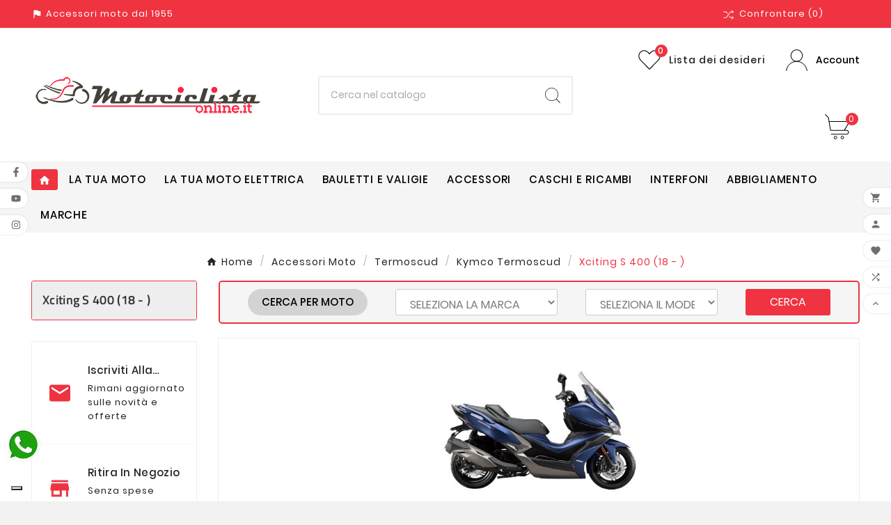

--- FILE ---
content_type: text/html; charset=utf-8
request_url: https://www.motociclistaonline.it/543-xciting-s-400-18-
body_size: 52155
content:
<!doctype html><html lang="it"><head><meta charset="utf-8"><meta http-equiv="x-ua-compatible" content="ie=edge"><script type="application/ld+json">
  {
    "@context": "https://schema.org",
    "@type": "Organization",
    "name" : "MotociclistaOnline.it",
    "url" : "https://www.motociclistaonline.it/",
    "logo": {
      "@type": "ImageObject",
      "url":"https://www.motociclistaonline.it/img/logo-1651597039.jpg"
    }
  }
</script>

<script type="application/ld+json">
  {
    "@context": "https://schema.org",
    "@type": "WebPage",
    "isPartOf": {
      "@type": "WebSite",
      "url":  "https://www.motociclistaonline.it/",
      "name": "MotociclistaOnline.it"
    },
    "name": "Termoscud R192 Tucano Urbano Kymco Xciting S 400 dal 2018",
    "url":  "https://www.motociclistaonline.it/543-xciting-s-400-18-"
  }
</script>


  <script type="application/ld+json">
    {
      "@context": "https://schema.org",
      "@type": "BreadcrumbList",
      "itemListElement": [
                      {
              "@type": "ListItem",
              "position": 1,
              "name": "Home",
              "item": "https://www.motociclistaonline.it/"
              },                        {
              "@type": "ListItem",
              "position": 2,
              "name": "Accessori Moto",
              "item": "https://www.motociclistaonline.it/52-accessori"
              },                        {
              "@type": "ListItem",
              "position": 3,
              "name": "Termoscud",
              "item": "https://www.motociclistaonline.it/30-termoscud"
              },                        {
              "@type": "ListItem",
              "position": 4,
              "name": "Kymco Termoscud",
              "item": "https://www.motociclistaonline.it/288-kymco-termoscud-scooter"
              },                        {
              "@type": "ListItem",
              "position": 5,
              "name": "Xciting S 400 (18 - )",
              "item": "https://www.motociclistaonline.it/543-xciting-s-400-18-"
              }            ]
          }
  </script>
<script type="application/ld+json">
  {
    "@context": "https://schema.org",
    "@type": "ItemList",
    "itemListElement": [
                  {
            "@type": "ListItem",
            "position": 0,
            "name": "Copertina Coprigambe Universale Tucano Urbano Termoscud Easy E29",
            "url": "https://www.motociclistaonline.it/termoscud/46584-coprigambe-copertina-universale-tucano-urbano-termoscud-easy-e29.html"
            },                    {
            "@type": "ListItem",
            "position": 1,
            "name": "Tucano Urbano PR02 Pompa per gonfiabili S.G.A.S.",
            "url": "https://www.motociclistaonline.it/termoscud/40831-tucano-urbano-pr02-pompa-per-gonfiabili-sgas.html"
            },                    {
            "@type": "ListItem",
            "position": 2,
            "name": "Shad Locks C0S203H Serie 2 Taglia 3 Antifurto blocca manubrio 38 cm",
            "url": "https://www.motociclistaonline.it/yamaha-blocca-manubrio/38413-shad-lock-c0s203h-serie-2-taglia-3-antifurto-blocca-manubrio-38-cm.html"
            },                    {
            "@type": "ListItem",
            "position": 3,
            "name": "Shad Locks C0S205H Serie 2 Taglia 5 Antifurto blocca manubrio 44 cm",
            "url": "https://www.motociclistaonline.it/sym-blocca-manubrio/38406-shad-lock-c0s205h-serie-2-taglia-5-antifurto-blocca-manubrio-44-cm.html"
            },                    {
            "@type": "ListItem",
            "position": 4,
            "name": "Shad Locks C0S305H Serie 3 Taglia 5 Antifurto blocca manubrio 44 cm",
            "url": "https://www.motociclistaonline.it/sym-blocca-manubrio/38405-shad-lock-c0s305h-serie-3-taglia-5-antifurto-blocca-manubrio-44-cm.html"
            },                    {
            "@type": "ListItem",
            "position": 5,
            "name": "Tucanorak giacca antipioggia collegabile a Termoscud Tucano Urbano",
            "url": "https://www.motociclistaonline.it/giacche-antipioggia/35786-35782-tucanorak-giacca-antipioggia-collegabile-a-termoscud-tucano-urbano.html#/118-size-xs_s"
            },                    {
            "@type": "ListItem",
            "position": 6,
            "name": "Tucano urbano R316X-5 nuovo gonfiabile termoscud con valvola rossa da 72 cm",
            "url": "https://www.motociclistaonline.it/accessori/35573-tucano-urbano-r316x-5-nuovo-gonfiabile-termoscud-valvola-rossa-72-cm.html"
            },                    {
            "@type": "ListItem",
            "position": 7,
            "name": "Termoscud R192-X Tucano Urbano per Kymco Xciting S 400 dal 2018",
            "url": "https://www.motociclistaonline.it/xciting-s400i-18-20-/23899-r192x-termoscud-tucano-urbano-per-kymco-xciting-s-400-2018.html"
            },                    {
            "@type": "ListItem",
            "position": 8,
            "name": "Tucano Urbano Coprimanopole R363X Neoprene Endocarenate",
            "url": "https://www.motociclistaonline.it/termoscud/19368-r363x-manopole-neoprene-endocarenate-tucano-urbano-colore-nero.html"
            },                    {
            "@type": "ListItem",
            "position": 9,
            "name": "Panta-Fast Sovrapantalone impermeabile Tucano Urbano",
            "url": "https://www.motociclistaonline.it/pantaloni-antipioggia/14677-14678-r193-panta-fast-tucano-urbano-sovrapantalone-coprigambe-universale-impermeabile.html#/198-size-s_m"
            },                    {
            "@type": "ListItem",
            "position": 10,
            "name": "Termoscud Passeggero R091 Tucano Urbano",
            "url": "https://www.motociclistaonline.it/termoscud-r244pro-tucano-yamaha-xmax-300-2023/4760-termoscud-passeggero-tucano-urbano-cod-r091.html"
            },                    {
            "@type": "ListItem",
            "position": 11,
            "name": "Coprigambe TAKEAWAY Tucano Urbano Nero R093",
            "url": "https://www.motociclistaonline.it/sottocaschi-moto-scooter/2734-1073-coprigambe-takeaway-nero-tucano-urbano-da-indossare-r093.html#/50-size-s"
            },                    {
            "@type": "ListItem",
            "position": 12,
            "name": "Termoscud Passeggero R092 Tucano Urbano Coprigambe",
            "url": "https://www.motociclistaonline.it/comfort-sicurezza-tracer-9/1072-termoscud-passeggero.html"
            },                    {
            "@type": "ListItem",
            "position": 13,
            "name": "Shad Locks K0XC41SC Antifurto da manubrio Kymco Xciting 400S dal 2018",
            "url": "https://www.motociclistaonline.it/kymco-blocca-manubrio/38422-shad-k0xc41sc-fissaggio-antifurto-blocca-manubrio-kymco-xciting-400s.html"
            },                    {
            "@type": "ListItem",
            "position": 14,
            "name": "Scudwash Tucano Urbano Detergente per Termoscud, Gaucho e coprimanopole in Nylon 306",
            "url": "https://www.motociclistaonline.it/termoscud-r244pro-tucano-yamaha-xmax-300-2023/25427-scudwasch-tucano-urbano-detergente-per-termoscud-gaucho-e-coprimanopole-in-nylon-306.html"
            },                    {
            "@type": "ListItem",
            "position": 15,
            "name": "R334 Tucano Urbano manopole nylon SP",
            "url": "https://www.motociclistaonline.it/cupolini-e-paramani-tracer-9/16998-r334-tucano-urbano-manopole-nylon-sp.html"
            }          ]
        }
</script>

<title>Termoscud R192 Tucano Urbano Kymco Xciting S 400 dal 2018</title><meta name="description" content="Termoscud R192-X Tucano Urbano per Kymco Xciting S 400 dal 2018. Assicurazione per il furto inclusa e Spedizione Gratuita. Scopri le nostre offerte."><meta name="keywords" content="r192x, termoscud, tucano, urbano, kymco, xciting, s, 400, 2018, coprigambe, copertina"><link rel="canonical" href="https://www.motociclistaonline.it/543-xciting-s-400-18-"><meta property="og:title" content="Termoscud R192 Tucano Urbano Kymco Xciting S 400 dal 2018" /><meta property="og:description" content="Termoscud R192-X Tucano Urbano per Kymco Xciting S 400 dal 2018. Assicurazione per il furto inclusa e Spedizione Gratuita. Scopri le nostre offerte." /><meta property="og:url" content="https://www.motociclistaonline.it/543-xciting-s-400-18-" /><meta property="og:site_name" content="MotociclistaOnline.it" /><meta property="og:type" content="website" /><meta name="viewport" content="width=device-width, initial-scale=1"><link rel="icon" type="image/vnd.microsoft.icon" href="https://www.motociclistaonline.it/img/favicon.ico?1730395868"><link rel="shortcut icon" type="image/x-icon" href="https://www.motociclistaonline.it/img/favicon.ico?1730395868"><link rel="stylesheet" href="https://www.motociclistaonline.it/themes/v1_shoppica_41/assets/css/theme.css" type="text/css" media="all"><link rel="stylesheet" href="https://www.motociclistaonline.it/modules/blockreassurance/views/dist/front.css" type="text/css" media="all"><link rel="stylesheet" href="https://www.motociclistaonline.it/modules/wkinfinitescroll/views/css/wklist-grid.css" type="text/css" media="all"><link rel="stylesheet" href="https://www.motociclistaonline.it/modules/ps_socialfollow/views/css/ps_socialfollow.css" type="text/css" media="all"><link rel="stylesheet" href="https://www.motociclistaonline.it/modules/ps_searchbar/ps_searchbar.css" type="text/css" media="all"><link rel="stylesheet" href="https://www.motociclistaonline.it/modules/ps_facetedsearch/views/dist/front.css" type="text/css" media="all"><link rel="stylesheet" href="https://www.motociclistaonline.it/modules/prestablog/views/css/grid-for-1-7-module.css" type="text/css" media="all"><link rel="stylesheet" href="https://www.motociclistaonline.it/modules/prestablog/views/css/grid-for-1-7-module-widget.css" type="text/css" media="all"><link rel="stylesheet" href="https://www.motociclistaonline.it/modules/prestablog/views/css/blog1.css" type="text/css" media="all"><link rel="stylesheet" href="https://www.motociclistaonline.it/modules/prestablog/views/css/custom1.css" type="text/css" media="all"><link rel="stylesheet" href="https://www.motociclistaonline.it/modules/itcelinvoicefields/views/css/itcelinvoicefields_front.css" type="text/css" media="all"><link rel="stylesheet" href="https://www.motociclistaonline.it/modules/tvcmsslider/views/css/front.css" type="text/css" media="all"><link rel="stylesheet" href="https://www.motociclistaonline.it/modules/tvcmsbrandlist/views/css/front.css" type="text/css" media="all"><link rel="stylesheet" href="https://www.motociclistaonline.it/modules/tvcmsproductcomments/views/css/front.css" type="text/css" media="all"><link rel="stylesheet" href="https://www.motociclistaonline.it/modules/tvcmscategoryslider/views/css/front.css" type="text/css" media="all"><link rel="stylesheet" href="https://www.motociclistaonline.it/modules/tvcmstabproducts/views/css/front.css" type="text/css" media="all"><link rel="stylesheet" href="https://www.motociclistaonline.it/modules/tvcmsstockinfo/views/css/indicators.css" type="text/css" media="all"><link rel="stylesheet" href="https://www.motociclistaonline.it/modules/tvcmsstockinfo/views/css/front.css" type="text/css" media="all"><link rel="stylesheet" href="https://www.motociclistaonline.it/modules/tvcmscustomsetting/views/css/back.css" type="text/css" media="all"><link rel="stylesheet" href="https://www.motociclistaonline.it/modules/tvcmscustomsetting/views/css/slick-theme.min.css" type="text/css" media="all"><link rel="stylesheet" href="https://www.motociclistaonline.it/modules/tvcmscustomerservices/views/css/front.css" type="text/css" media="all"><link rel="stylesheet" href="https://www.motociclistaonline.it/modules/tvcmsproductcompare/views/css/front.css" type="text/css" media="all"><link rel="stylesheet" href="https://www.motociclistaonline.it/modules/tvcmssearch/views/css/front.css" type="text/css" media="all"><link rel="stylesheet" href="https://www.motociclistaonline.it/modules/motociclistaonline/views/css/front.css" type="text/css" media="all"><link rel="stylesheet" href="https://www.motociclistaonline.it/modules/motociclistaonline/views/css/readmore.css" type="text/css" media="all"><link rel="stylesheet" href="https://www.motociclistaonline.it/modules/ets_whatsapp/views/css/front.css" type="text/css" media="all"><link rel="stylesheet" href="https://www.motociclistaonline.it/modules/tvcmswishlist/views/css/tvcmswishlist.css" type="text/css" media="all"><link rel="stylesheet" href="https://www.motociclistaonline.it/modules/tvcmsmegamenu/views/css/front.css" type="text/css" media="all"><link rel="stylesheet" href="https://www.motociclistaonline.it/js/jquery/ui/themes/base/minified/jquery-ui.min.css" type="text/css" media="all"><link rel="stylesheet" href="https://www.motociclistaonline.it/js/jquery/ui/themes/base/minified/jquery.ui.theme.min.css" type="text/css" media="all"><link rel="stylesheet" href="https://www.motociclistaonline.it/js/jquery/plugins/fancybox/jquery.fancybox.css" type="text/css" media="all"><link rel="stylesheet" href="https://www.motociclistaonline.it/modules/ps_imageslider/css/homeslider.css" type="text/css" media="all"><link rel="stylesheet" href="https://www.motociclistaonline.it/themes/v1_shoppica_41/assets/css/custom.css" type="text/css" media="all"><script>var TVCMSCUSTOMSETTING_BOTTOM_OPTION = "0";var TVCMSCUSTOMSETTING_DARK_MODE_INPUT = "0";var TVCMSCUSTOMSETTING_HOVER_IMG = "1";var TVCMSCUSTOMSETTING_MAIN_MENU_STICKY = "1";var TVCMSCUSTOMSETTING_PRODUCT_PAGE_BOTTOM_STICKY_STATUS = "0";var TVCMSCUSTOMSETTING_VERTICAL_MENU_OPEN = "0";var TVCMSCUSTOMSETTING_WOW_JS = "0";var TVCMSCUSTOMSETTING_iso_code_country = false;var TVCMSFRONTSIDE_THEME_SETTING_SHOW = "0";var backToTopBtn = "";var baseDir = "https:\/\/www.motociclistaonline.it\/";var btnBgColor = "#ef3340";var btnTitleColor = "#FFFFFF";var container = "#js-product-list .products";var customLoader = "defaultloader.gif";var gettvcmsbestsellerproductslink = "https:\/\/www.motociclistaonline.it\/module\/tvcmsbestsellerproducts\/default";var gettvcmsfeaturedproductslink = "https:\/\/www.motociclistaonline.it\/module\/tvcmsfeaturedproducts\/default";var gettvcmsmegamenulink = "https:\/\/www.motociclistaonline.it\/module\/tvcmsmegamenu\/default";var gettvcmsspecialproductslink = "https:\/\/www.motociclistaonline.it\/module\/tvcmsspecialproducts\/default";var gettvcmstabproductslink = "https:\/\/www.motociclistaonline.it\/module\/tvcmstabproducts\/default";var hideNav = ".pagination";var isCategoryPage = true;var item = ".product-miniature";var loaderType = "bubbles";var moduleLink = "\/modules\/wkinfinitescroll\/views\/img\/";var nextPage = "a.next";var paginationType = "button";var prestashop = {"cart":{"products":[],"totals":{"total":{"type":"total","label":"Totale","amount":0,"value":"0,00\u00a0\u20ac"},"total_including_tax":{"type":"total","label":"Totale (tasse incl.)","amount":0,"value":"0,00\u00a0\u20ac"},"total_excluding_tax":{"type":"total","label":"Totale (tasse escl.)","amount":0,"value":"0,00\u00a0\u20ac"}},"subtotals":{"products":{"type":"products","label":"Totale parziale","amount":0,"value":"0,00\u00a0\u20ac"},"discounts":null,"shipping":{"type":"shipping","label":"Spedizione","amount":0,"value":""},"tax":null},"products_count":0,"summary_string":"0 articoli","vouchers":{"allowed":1,"added":[]},"discounts":[],"minimalPurchase":0,"minimalPurchaseRequired":""},"currency":{"id":1,"name":"Euro","iso_code":"EUR","iso_code_num":"978","sign":"\u20ac"},"customer":{"lastname":null,"firstname":null,"email":null,"birthday":null,"newsletter":null,"newsletter_date_add":null,"optin":null,"website":null,"company":null,"siret":null,"ape":null,"is_logged":false,"gender":{"type":null,"name":null},"addresses":[]},"language":{"name":"Italiano (Italian)","iso_code":"it","locale":"it-IT","language_code":"it","is_rtl":"0","date_format_lite":"d\/m\/Y","date_format_full":"d\/m\/Y H:i:s","id":1},"page":{"title":"","canonical":"https:\/\/www.motociclistaonline.it\/543-xciting-s-400-18-","meta":{"title":"Termoscud R192 Tucano Urbano Kymco Xciting S 400 dal 2018","description":"Termoscud R192-X Tucano Urbano per Kymco Xciting S 400 dal 2018. Assicurazione per il furto inclusa e Spedizione Gratuita. Scopri le nostre offerte.","keywords":"r192x, termoscud, tucano, urbano, kymco, xciting, s, 400, 2018, coprigambe, copertina","robots":"index"},"page_name":"category","body_classes":{"lang-it":true,"lang-rtl":false,"country-IT":true,"currency-EUR":true,"layout-left-column":true,"page-category":true,"tax-display-enabled":true,"category-id-543":true,"category-Xciting S 400 (18 - )":true,"category-id-parent-288":true,"category-depth-level-5":true},"admin_notifications":[]},"shop":{"name":"MotociclistaOnline.it","logo":"https:\/\/www.motociclistaonline.it\/img\/logo-1651597039.jpg","stores_icon":"https:\/\/www.motociclistaonline.it\/img\/logo_stores.png","favicon":"https:\/\/www.motociclistaonline.it\/img\/favicon.ico"},"urls":{"base_url":"https:\/\/www.motociclistaonline.it\/","current_url":"https:\/\/www.motociclistaonline.it\/543-xciting-s-400-18-","shop_domain_url":"https:\/\/www.motociclistaonline.it","img_ps_url":"https:\/\/www.motociclistaonline.it\/img\/","img_cat_url":"https:\/\/www.motociclistaonline.it\/img\/c\/","img_lang_url":"https:\/\/www.motociclistaonline.it\/img\/l\/","img_prod_url":"https:\/\/www.motociclistaonline.it\/img\/p\/","img_manu_url":"https:\/\/www.motociclistaonline.it\/img\/m\/","img_sup_url":"https:\/\/www.motociclistaonline.it\/img\/su\/","img_ship_url":"https:\/\/www.motociclistaonline.it\/img\/s\/","img_store_url":"https:\/\/www.motociclistaonline.it\/img\/st\/","img_col_url":"https:\/\/www.motociclistaonline.it\/img\/co\/","img_url":"https:\/\/www.motociclistaonline.it\/themes\/v1_shoppica_41\/assets\/img\/","css_url":"https:\/\/www.motociclistaonline.it\/themes\/v1_shoppica_41\/assets\/css\/","js_url":"https:\/\/www.motociclistaonline.it\/themes\/v1_shoppica_41\/assets\/js\/","pic_url":"https:\/\/www.motociclistaonline.it\/upload\/","pages":{"address":"https:\/\/www.motociclistaonline.it\/indirizzo","addresses":"https:\/\/www.motociclistaonline.it\/indirizzi","authentication":"https:\/\/www.motociclistaonline.it\/login","cart":"https:\/\/www.motociclistaonline.it\/carrello","category":"https:\/\/www.motociclistaonline.it\/index.php?controller=category","cms":"https:\/\/www.motociclistaonline.it\/index.php?controller=cms","contact":"https:\/\/www.motociclistaonline.it\/contattaci","discount":"https:\/\/www.motociclistaonline.it\/buoni-sconto","guest_tracking":"https:\/\/www.motociclistaonline.it\/tracciatura-ospite","history":"https:\/\/www.motociclistaonline.it\/cronologia-ordini","identity":"https:\/\/www.motociclistaonline.it\/dati-personali","index":"https:\/\/www.motociclistaonline.it\/","my_account":"https:\/\/www.motociclistaonline.it\/account","order_confirmation":"https:\/\/www.motociclistaonline.it\/conferma-ordine","order_detail":"https:\/\/www.motociclistaonline.it\/index.php?controller=order-detail","order_follow":"https:\/\/www.motociclistaonline.it\/segui-ordine","order":"https:\/\/www.motociclistaonline.it\/ordine","order_return":"https:\/\/www.motociclistaonline.it\/index.php?controller=order-return","order_slip":"https:\/\/www.motociclistaonline.it\/buono-ordine","pagenotfound":"https:\/\/www.motociclistaonline.it\/pagina-non-trovata","password":"https:\/\/www.motociclistaonline.it\/recupero-password","pdf_invoice":"https:\/\/www.motociclistaonline.it\/index.php?controller=pdf-invoice","pdf_order_return":"https:\/\/www.motociclistaonline.it\/index.php?controller=pdf-order-return","pdf_order_slip":"https:\/\/www.motociclistaonline.it\/index.php?controller=pdf-order-slip","prices_drop":"https:\/\/www.motociclistaonline.it\/offerte","product":"https:\/\/www.motociclistaonline.it\/index.php?controller=product","search":"https:\/\/www.motociclistaonline.it\/ricerca","sitemap":"https:\/\/www.motociclistaonline.it\/Mappa del sito","stores":"https:\/\/www.motociclistaonline.it\/negozi","supplier":"https:\/\/www.motociclistaonline.it\/fornitori","register":"https:\/\/www.motociclistaonline.it\/login?create_account=1","order_login":"https:\/\/www.motociclistaonline.it\/ordine?login=1"},"alternative_langs":[],"theme_assets":"\/themes\/v1_shoppica_41\/assets\/","actions":{"logout":"https:\/\/www.motociclistaonline.it\/?mylogout="},"no_picture_image":{"bySize":{"side_product_default":{"url":"https:\/\/www.motociclistaonline.it\/img\/p\/it-default-side_product_default.jpg","width":86,"height":86},"small_default":{"url":"https:\/\/www.motociclistaonline.it\/img\/p\/it-default-small_default.jpg","width":98,"height":98},"cart_default":{"url":"https:\/\/www.motociclistaonline.it\/img\/p\/it-default-cart_default.jpg","width":125,"height":125},"add_cart_def":{"url":"https:\/\/www.motociclistaonline.it\/img\/p\/it-default-add_cart_def.jpg","width":200,"height":200},"home_default":{"url":"https:\/\/www.motociclistaonline.it\/img\/p\/it-default-home_default.jpg","width":241,"height":252},"medium_default":{"url":"https:\/\/www.motociclistaonline.it\/img\/p\/it-default-medium_default.jpg","width":452,"height":452},"pd_custom":{"url":"https:\/\/www.motociclistaonline.it\/img\/p\/it-default-pd_custom.jpg","width":452,"height":452},"pd4_def":{"url":"https:\/\/www.motociclistaonline.it\/img\/p\/it-default-pd4_def.jpg","width":724,"height":724},"large_default":{"url":"https:\/\/www.motociclistaonline.it\/img\/p\/it-default-large_default.jpg","width":800,"height":800}},"small":{"url":"https:\/\/www.motociclistaonline.it\/img\/p\/it-default-side_product_default.jpg","width":86,"height":86},"medium":{"url":"https:\/\/www.motociclistaonline.it\/img\/p\/it-default-home_default.jpg","width":241,"height":252},"large":{"url":"https:\/\/www.motociclistaonline.it\/img\/p\/it-default-large_default.jpg","width":800,"height":800},"legend":""}},"configuration":{"display_taxes_label":true,"display_prices_tax_incl":true,"is_catalog":false,"show_prices":true,"opt_in":{"partner":false},"quantity_discount":{"type":"discount","label":"Sconto unit\u00e0"},"voucher_enabled":1,"return_enabled":1},"field_required":[],"breadcrumb":{"links":[{"title":"Home","url":"https:\/\/www.motociclistaonline.it\/"},{"title":"Accessori Moto","url":"https:\/\/www.motociclistaonline.it\/52-accessori"},{"title":"Termoscud","url":"https:\/\/www.motociclistaonline.it\/30-termoscud"},{"title":"Kymco Termoscud","url":"https:\/\/www.motociclistaonline.it\/288-kymco-termoscud-scooter"},{"title":"Xciting S 400 (18 - )","url":"https:\/\/www.motociclistaonline.it\/543-xciting-s-400-18-"}],"count":5},"link":{"protocol_link":"https:\/\/","protocol_content":"https:\/\/"},"time":1769031513,"static_token":"717ddb5f2d4a75511489a8221ab8715d","token":"f19db61a87584549a7b7bd1fed5b7abd","debug":false};var previewBlock = "    <div id=\"nmp\" style=\"display:block;padding:6px;margin-bottom:20px;\">\n                    <h3 style=\"\n            margin:0;\n            text-align:center;\n            color:#667979;\n            background:#F1F1F1;\n            border:1px solid #F1F1F1;\n            line-height:32px;\n            font-weight:normal;font-size:18px;\n            \">\n                Nessun altro prodotto\n            <\/h3>\n            <\/div>\n";var psemailsubscription_subscription = "https:\/\/www.motociclistaonline.it\/module\/ps_emailsubscription\/subscription";var psr_icon_color = "#F19D76";var scrollPageCount = "2";var scrollThreshold = "400";var static_token = "717ddb5f2d4a75511489a8221ab8715d";var tvcms_setting = true;var tvthemename = "v1_shoppica_41";var viewMoreDivBlock = "<div style=\"display: flex; justify-content: center;\">\n    <p style=\"width:fit-content;\"> <button class=\"btn view-more-button\"\n            style=\"background:#ef3340;color:#FFFFFF;text-transform:none;\">VEDI ALTRI<\/button>\n    <\/p>\n<\/div>";var viewMoreTitle = "VEDI ALTRI";</script>
<meta name="facebook-domain-verification" content="eow4u3f750rd7sqwy7v5nno3r8ypdh" />
<meta name="google-site-verification" content="-VMSZZXKsxCL3SSzon2PcZe24krsypoOlvE-L6fDPuY" />
<meta name="google-site-verification" content="6CiXqPkTx_BnYNW62xt0DSCOwOAyufbCMQ5saZt0Mbc" />
<meta name="google-site-verification" content="gwIOxcVMMbGFs6Mwo4cWoGhiLGJZRDW4D36nW7FA54M" />
<!-- Google Tag Manager -->
<script class="_iub_cs_activate-inline" type="text/plain">(function(w,d,s,l,i){w[l]=w[l]||[];w[l].push({'gtm.start':
new Date().getTime(),event:'gtm.js'});var f=d.getElementsByTagName(s)[0],
j=d.createElement(s),dl=l!='dataLayer'?'&l='+l:'';j.async=true;j.defer=1;j.src=
'https://www.googletagmanager.com/gtm.js?id='+i+dl;f.parentNode.insertBefore(j,f);
})(window,document,'script','dataLayer','GTM-TXVCVN8');
</script>
<!-- Hotjar Tracking Code for https://www.motociclistaonline.it -->
<script class="_iub_cs_activate-inline" type="text/plain" defer>
    (function(h,o,t,j,a,r){
        h.hj=h.hj||function(){(h.hj.q=h.hj.q||[]).push(arguments)};
        h._hjSettings={hjid:2717145,hjsv:6};
        a=o.getElementsByTagName('head')[0];
        r=o.createElement('script');r.async=1;r.defer=1;
        r.src=t+h._hjSettings.hjid+j+h._hjSettings.hjsv;
        a.appendChild(r);
    })(window,document,'https://static.hotjar.com/c/hotjar-','.js?sv=');
</script>
<script type="text/javascript">
var _iub = _iub || [];
_iub.csConfiguration = {"invalidateConsentWithoutLog":true,"consentOnContinuedBrowsing":false,"perPurposeConsent":true,"whitelabel":false,"lang":"it","siteId":2412660,"floatingPreferencesButtonDisplay":"bottom-left","cookiePolicyId":73108592, "banner":{ "closeButtonDisplay":false,"acceptButtonDisplay":true,"customizeButtonDisplay":true,"rejectButtonDisplay":true,"listPurposes":true,"position":"float-top-center" }};
</script>
<script type="text/javascript" src="//cdn.iubenda.com/cs/iubenda_cs.js" charset="UTF-8" defer></script>
			<script type='text/javascript'>
				var iCallback = function(){};

				if('callback' in _iub.csConfiguration) {
					if('onConsentGiven' in _iub.csConfiguration.callback) iCallback = _iub.csConfiguration.callback.onConsentGiven;

					_iub.csConfiguration.callback.onConsentGiven = function() {
						iCallback();

						jQuery('noscript._no_script_iub').each(function (a, b) { var el = jQuery(b); el.after(el.html()); });
					};
				};
			</script><script type="text/javascript">
    var show_warning_info = "";
    var show_warning_text = "Non hai inserito i campi per fattura elettronica (codice PEC / SDI) per uno o più indirizzi salvati. Modifica i tuoi indirizzi e inserisci questi dati per poter ricevere la fattura elettronica dell'ordine.";
    var errorDni = "Il campo CF non è valido";
    var errorVat = "Il campo P.IVA non è valido";
    var sdiError = "Il campo SDI non è valido (7 caratteri alfanumerici)";
    var sdiErrorPA = "Il campo SDI non è valido (6 caratteri alfanumerici)"
</script>  <script async src="https://www.googletagmanager.com/gtag/js?id=G-0MKB4JFW0W"></script>
  <script>
    window.dataLayer = window.dataLayer || [];
    function gtag(){dataLayer.push(arguments);}
    gtag('js', new Date());
    gtag(
      'config',
      'G-0MKB4JFW0W',
      {
        'debug_mode':false
        , 'anonymize_ip': true                      }
    );
  </script>

 <link rel="dns-prefetch" href="https://www.motociclistaonline.it" /><link rel="preconnect" href="https://www.motociclistaonline.it" crossorigin/><link rel="preload" href="https://www.motociclistaonline.it/themes/v1_shoppica_41/assets/css/570eb83859dc23dd0eec423a49e147fe.woff2" as="font" type="font/woff2" crossorigin /><link as="style" rel="stylesheet preload" type="text/css" href="https://www.motociclistaonline.it/themes/v1_shoppica_41/assets/css/material-fonts.css" /><link as="style" rel="stylesheet preload" type="text/css" href="https://www.motociclistaonline.it/themes/v1_shoppica_41/assets/css/poppins.css" /><link as="style" rel="stylesheet preload" type="text/css" href="https://www.motociclistaonline.it/themes/v1_shoppica_41/assets/css/Playball.css" /><link as="style" rel="stylesheet preload" type="text/css" href="https://www.motociclistaonline.it/themes/v1_shoppica_41/assets/css/titilliumweb.css" /><link rel="stylesheet" type="text/css" href="https://www.motociclistaonline.it/themes/v1_shoppica_41/assets/css//all_theme_custom_1_1.css"></link><!-- END THEME_CONTROL CUSTOM COLOR CSS --></head><body id="category" class="lang-it country-it currency-eur layout-left-column page-category tax-display-enabled category-id-543 category-xciting-s-400-18- category-id-parent-288 category-depth-level-5 text1-light  text2-light"  data-mouse-hover-img='1' data-menu-sticky='1'><main><div class="tv-main-div " >    <header id="header">    <div class="tvcmsdesktop-top-header-wrapper header-7" data-header-layout="7"><div class='tvcmsdesktop-top-header container-fluid'><div class="container tvcmsdesktop-top-wrapper"><div class='tvheader-offer-wrapper col-xl-6 col-lg-6 col-md-6 col-sm-12'><div class="tvheader-nav-offer-text"><i class='material-icons'>assistant_photo</i><p>Accessori moto dal 1955</p></div></div><div class='tvheader-language-currency-wrapper col-xl-6 col-lg-6 col-md-6 col-sm-12'><div class="tvheader-compare">    <div class="tvcmsdesktop-view-compare"><a class="link_wishlist tvdesktop-view-compare tvcmscount-compare-product" href="https://www.motociclistaonline.it/module/tvcmsproductcompare/productcomparelist" title="Confronto prodotti"><div class="tvdesktop-compare-icon"><svg class="add" xmlns="http://www.w3.org/2000/svg" xmlns:xlink="http://www.w3.org/1999/xlink" aria-hidden="true" focusable="false" width="15" height="15" style="-ms-transform: rotate(360deg); -webkit-transform: rotate(360deg); transform: rotate(360deg);" preserveAspectRatio="xMidYMid meet" viewBox="0 0 1024 960"><path d="M402 442l40-55l-135-184H3v64h271zm517-175l-78 70q-7 7-8 16t5 16l6 8q7 7 17 7t17-7l127-115h.5l.5-1l8-8q7-6 7-15.5t-7-16.5l-8-8h-1v-1L876 94q-4-3-8.5-5t-9-2t-9 2t-7.5 5l-6 8q-6 7-5 16t8 16l76 69H684L274 779H3v64h304l410-576h202zm87 522h-1v-1L876 670q-5-4-11-6t-12.5 0t-10.5 6l-6 8q-4 4-5 10t1.5 12t6.5 10l77 70l-199-1l-115-177l-39 56l121 185l234 1l-77 69q-7 7-8 16t5 16l6 8q3 4 7.5 5.5t9 1.5t9-1.5t8.5-5.5l127-115h.5l.5-1l8-8q7-6 7-15.5t-7-16.5z" fill="#000000"></path><rect x="0" y="0" width="1024" height="960" fill="rgba(0, 0, 0, 0)"></rect></svg></div><div class="tvdesktop-view-compare-name"> Confrontare <span class="count-product">(0)</span></div></a></div></div><div class="tvheader-language"></div><div class="tvheader-currency"></div></div></div></div><div class='container-fluid tvcmsdesktop-top-second hidden-md-down'><div class="container"><div class="tvcmsdesktop-top-header-box"><div class='col-md-2 col-lg-3 col-xl-4 col-sm-12 tvcms-header-logo-wrapper'><div class="hidden-sm-down tvcms-header-logo" id="tvcmsdesktop-logo"><div class="tv-header-logo"><a href="https://www.motociclistaonline.it/"><img class="logo img-responsive" src="https://www.motociclistaonline.it/img/logo-1651597039.jpg" alt="MotociclistaOnline.it" loading="lazy" height="35" width="201"></a></div></div></div><div class="col-md-6 col-lg-5 col-xl-4 col-sm-12 tvcmsheader-search"><div class='tvcmssearch-wrapper' id="_desktop_search">    <div class="search-widget tvcmsheader-search" data-search-controller-url="//www.motociclistaonline.it/ricerca"><div class="tvsearch-top-wrapper"><div class="tvheader-sarch-display"><div class="tvheader-search-display-icon"><div class="tvsearch-open"><svg version="1.1" id="Layer_1" x="0px" y="0px" width="30px" height="30px" viewBox="0 0 30 30" xml:space="preserve"><g><polygon points="29.245,30 21.475,22.32 22.23,21.552 30,29.232  " /><circle style="fill:none;" cx="13" cy="13" r="12.1" /><circle style="fill:none;stroke:#000000;stroke-miterlimit:10;" cx="13" cy="13" r="12.5" /></g></svg></div><div class="tvsearch-close"><svg version="1.1" id="Layer_1" x="0px" y="0px" width="24px" height="24px" viewBox="0 0 20 20" xml:space="preserve"><g><rect x="9.63" y="-3.82" transform="matrix(0.7064 -0.7078 0.7078 0.7064 -4.1427 10.0132)" width="1" height="27.641"></rect></g><g><rect x="9.63" y="-3.82" transform="matrix(-0.7064 -0.7078 0.7078 -0.7064 9.9859 24.1432)" width="1" height="27.641"></rect></g></svg></div></div></div><div class="tvsearch-header-display-wrappper tvsearch-header-display-full"><form method="get" action="//www.motociclistaonline.it/ricerca"><input type="hidden" name="controller" value="search" /><div class="tvheader-top-search"><div class="tvheader-top-search-wrapper-info-box"><input type="text" name="s" class='tvcmssearch-words' placeholder="Cerca nel catalogo" aria-label="Ricerca" autocomplete="off" /></div></div><div class="tvheader-top-search-wrapper"><button type="submit" class="tvheader-search-btn" aria-label="Search"><svg version="1.1" id="Layer_1" x="0px" y="0px" width="22px" height="22px" viewBox="0 0 30 30" xml:space="preserve"><g><polygon points="29.245,30 21.475,22.32 22.23,21.552 30,29.232  " /><circle style="fill:#FFD741;" cx="13" cy="13" r="12.1" /><circle style="fill:none;stroke:#000000;stroke-miterlimit:10;" cx="13" cy="13" r="12.5" /></g></svg></button></div></form><div class='tvsearch-result'></div></div></div></div></div></div><div class="col-md-4 col-lg-4 col-xl-4 col-sm-12 tvcmsheader-nav-right"><div class="tv-contact-account-cart-wrapper"><div class="ttvcms-wishlist-icon"><script>var wishlistProductsIds='';var baseDir ='https://www.motociclistaonline.it/';var static_token='717ddb5f2d4a75511489a8221ab8715d';var isLogged ='0';var loggin_required='Devi essere loggato per gestire la tua lista dei desideri';var added_to_wishlist ='Il prodotto è stato aggiunto con successo alla lista dei desideri';var mywishlist_url='https://www.motociclistaonline.it/module/tvcmswishlist/mywishlist';var isLoggedWishlist=false;</script><div id="_desktop_wishtlistTop" class="pull-right tvcmsdesktop-view-wishlist"><a class="wishtlist_top tvdesktop-wishlist" href="https://www.motociclistaonline.it/module/tvcmswishlist/mywishlist"><div class="tvwishlist-icon"><svg version="1.1" id="Layer_1" xmlns="http://www.w3.org/2000/svg" xmlns:xlink="http://www.w3.org/1999/xlink" x="0px" y="0px" width="16px" height="16px" viewBox="0 0 457 457" xml:space="preserve"><path id="XMLID_2_" style="fill:transparent;stroke:#000000;stroke-width:27;stroke-miterlimit:10;" d="M414.6,70.9c-42.5-43.5-111.5-43.5-154.1,0l-32,32.7l-32-32.7C153.9,27.4,85,27.4,42.4,70.9c-42.5,43.5-42.5,114.1,0,157.6l32,32.7l154.1,157.6l154.1-157.6l32-32.7C457.1,184.9,457.1,114.4,414.6,70.9z"></path></svg></div><div class="tvwishlist-name"><span>Lista dei desideri</span><span class="cart-wishlist-number tvwishlist-number tv-cart-wishlist-inner"><span>(</span>0	<span>)</span></span></div></a></div></div><div id='tvcmsdesktop-account-button'><div class="tv-header-account tv-account-wrapper tvcms-header-myaccount"><button class="btn-unstyle tv-myaccount-btn tv-myaccount-btn-desktop" name="User Icon" aria-label="User Icon"><svg version="1.1" id="Layer_1" x="0px" y="0px" width="31.377px" height="30.938px" viewBox="0 0 31.377 30.938" xml:space="preserve"><g><path style="fill:none;stroke:#000000;stroke-width:0.6;stroke-miterlimit:10;" d="M15.666,17.321c7.626,0,13.904,5.812,14.837,13.316h0.525c-1.253-8.325-7.642-13.6-15.341-13.6c-7.698,0-14.088,5.274-15.339,13.6h0.48C1.764,23.134,8.041,17.321,15.666,17.321z"></path><path style="fill:#FFD742;" d="M15.688,16.992c-4.494,0-8.15-3.654-8.15-8.148c0-4.497,3.656-8.152,8.15-8.152c4.497,0,8.15,3.655,8.15,8.152C23.839,13.338,20.186,16.992,15.688,16.992"></path><circle style="fill:none;stroke:#000000;stroke-miterlimit:10;" cx="15.689" cy="8.838" r="8.338"></circle></g></svg><span>Account</span></button><ul class="dropdown-menu tv-account-dropdown tv-dropdown"><li><div id="tvcmsdesktop-user-info" class="tvcms-header-sign user-info tvheader-sign"><a href="https://www.motociclistaonline.it/account" class="tvhedaer-sign-btn" title="Log into your customer account" rel="nofollow"><i class="material-icons">&#xe7fd;</i><span class="tvhedaer-sign-span">Accedi</span></a></div></li><li class="ttvcms-wishlist-icon hidden-lg-up"><script>var wishlistProductsIds='';var baseDir ='https://www.motociclistaonline.it/';var static_token='717ddb5f2d4a75511489a8221ab8715d';var isLogged ='0';var loggin_required='Devi essere loggato per gestire la tua lista dei desideri';var added_to_wishlist ='Il prodotto è stato aggiunto con successo alla lista dei desideri';var mywishlist_url='https://www.motociclistaonline.it/module/tvcmswishlist/mywishlist';var isLoggedWishlist=false;</script><div id="_desktop_wishtlistTop" class="pull-right tvcmsdesktop-view-wishlist"><a class="wishtlist_top tvdesktop-wishlist" href="https://www.motociclistaonline.it/module/tvcmswishlist/mywishlist"><div class="tvwishlist-icon"><svg version="1.1" id="Layer_1" xmlns="http://www.w3.org/2000/svg" xmlns:xlink="http://www.w3.org/1999/xlink" x="0px" y="0px" width="16px" height="16px" viewBox="0 0 457 457" xml:space="preserve"><path id="XMLID_2_" style="fill:transparent;stroke:#000000;stroke-width:27;stroke-miterlimit:10;" d="M414.6,70.9c-42.5-43.5-111.5-43.5-154.1,0l-32,32.7l-32-32.7C153.9,27.4,85,27.4,42.4,70.9c-42.5,43.5-42.5,114.1,0,157.6l32,32.7l154.1,157.6l154.1-157.6l32-32.7C457.1,184.9,457.1,114.4,414.6,70.9z"></path></svg></div><div class="tvwishlist-name"><span>Lista dei desideri</span><span class="cart-wishlist-number tvwishlist-number tv-cart-wishlist-inner"><span>(</span>0	<span>)</span></span></div></a></div></li><li class="tvheader-compare hidden-lg-up">    <div class="tvcmsdesktop-view-compare"><a class="link_wishlist tvdesktop-view-compare tvcmscount-compare-product" href="https://www.motociclistaonline.it/module/tvcmsproductcompare/productcomparelist" title="Confronto prodotti"><div class="tvdesktop-compare-icon"><svg class="add" xmlns="http://www.w3.org/2000/svg" xmlns:xlink="http://www.w3.org/1999/xlink" aria-hidden="true" focusable="false" width="15" height="15" style="-ms-transform: rotate(360deg); -webkit-transform: rotate(360deg); transform: rotate(360deg);" preserveAspectRatio="xMidYMid meet" viewBox="0 0 1024 960"><path d="M402 442l40-55l-135-184H3v64h271zm517-175l-78 70q-7 7-8 16t5 16l6 8q7 7 17 7t17-7l127-115h.5l.5-1l8-8q7-6 7-15.5t-7-16.5l-8-8h-1v-1L876 94q-4-3-8.5-5t-9-2t-9 2t-7.5 5l-6 8q-6 7-5 16t8 16l76 69H684L274 779H3v64h304l410-576h202zm87 522h-1v-1L876 670q-5-4-11-6t-12.5 0t-10.5 6l-6 8q-4 4-5 10t1.5 12t6.5 10l77 70l-199-1l-115-177l-39 56l121 185l234 1l-77 69q-7 7-8 16t5 16l6 8q3 4 7.5 5.5t9 1.5t9-1.5t8.5-5.5l127-115h.5l.5-1l8-8q7-6 7-15.5t-7-16.5z" fill="#000000"></path><rect x="0" y="0" width="1024" height="960" fill="rgba(0, 0, 0, 0)"></rect></svg></div><div class="tvdesktop-view-compare-name"> Confrontare <span class="count-product">(0)</span></div></a></div></li><li class="tvheader-language hidden-lg-up"></li><li class="tvheader-currency hidden-lg-up"></li></ul></div></div><div id="_desktop_cart_manage" class="tvcms-header-cart"><div id="_desktop_cart"><div class="blockcart cart-preview inactive tv-header-cart"data-refresh-url="//www.motociclistaonline.it/module/ps_shoppingcart/ajax"><div class="tvheader-cart-wrapper "><div class='tvheader-cart-btn-wrapper'><a rel="nofollow" href="JavaScript:void(0);" data-url='//www.motociclistaonline.it/carrello?action=show'title='Carrello'><div class="tvcart-icon-text-wrapper"><div class="tv-cart-icon tvheader-right-icon tv-cart-icon-main"><svg version="1.1" id="Layer_1" x="0px" y="0px" width="36px" height="36.289px" viewBox="0 0 36 36.289" xml:space="preserve"><g><path style="fill:#FFD741;" d="M6.266,11.058h28.609l-6.657,11.975H8.019C8.019,23.033,5.582,12.35,6.266,11.058"></path><path d="M9.174,29.448c-0.29,0-0.525-0.235-0.525-0.523c0-0.291,0.236-0.528,0.525-0.528h22.059c1.223,0,2.217-0.995,2.217-2.218c0-1.224-0.994-2.22-2.217-2.22H8.193c-0.257,0-0.475-0.183-0.517-0.435L4.537,5.223L0.25,0.992c-0.101-0.098-0.157-0.229-0.16-0.37C0.088,0.483,0.142,0.351,0.241,0.248C0.339,0.146,0.473,0.09,0.615,0.09c0.14,0,0.268,0.052,0.37,0.149l4.396,4.286c0.081,0.078,0.133,0.177,0.151,0.287l0.914,5.322h28.938c0.188,0,0.361,0.101,0.454,0.264c0.095,0.163,0.094,0.364-0.001,0.526L28.88,22.907h2.354c1.803,0,3.27,1.468,3.27,3.271c0,1.803-1.467,3.27-3.27,3.27H9.174z M8.637,22.907h18.912l6.922-11.721H6.626L8.637,22.907z"></path><ellipse style="fill:none;stroke:#000000;stroke-linejoin:round;stroke-miterlimit:10;" cx="15.269" cy="33.8" rx="1.934" ry="1.963"></ellipse><ellipse style="fill:none;stroke:#000000;stroke-linejoin:round;stroke-miterlimit:10;" cx="25.147" cy="33.8" rx="1.934" ry="1.963"></ellipse></g></svg></div><div class="tv-cart-cart-inner"><span class="cart-products-count">0</span></div></div></a></div><div class="ttvcmscart-show-dropdown-right"><div class="ttvcart-no-product"><div class="ttvcart-close-title-count tdclose-btn-wrap"><button class="ttvclose-cart"></button><div class="ttvcart-top-title"><h4>Carrello</h4></div><div class="ttvcart-counter"><span class="ttvcart-products-count">0</span></div></div></div></div><!-- Start DropDown header cart --></div></div></div></div></div></div></div></div></div><div class="tvcms-header-menu-offer-wrapper tvcmsheader-sticky"><div class="position-static tvcms-header-menu"><div class="container"><div class='tvcmsmain-menu-wrapper col-xs-12'><div id='tvdesktop-megamenu'><div class="container_tv_megamenu"><div id="tv-menu-horizontal" class="tv-menu-horizontal clearfix"><ul class="menu-content"><li class="tvmega-menu-title">Mega Menu</li><li class="level-1 home_menu"><a href="https://www.motociclistaonline.it/"><span><i class="material-icons">home</i></span></a></li><li class="level-1 "><a href="/59-la-tua-moto"><span>La tua moto</span></a><span class="icon-drop-mobile"></span></li><li class="level-1 "><a href="/738-per-la-tua-moto-elettrica"><span>La tua moto elettrica</span></a><span class="icon-drop-mobile"></span></li><li class="level-1 "><a href="/55-borse-moto"><span>Bauletti e valigie</span></a><span class="icon-drop-mobile"></span></li><li class="level-1 "><a href="/52-accessori"><span>Accessori</span></a><span class="icon-drop-mobile"></span></li><li class="level-1 "><a href="/54-caschi-moto"><span>Caschi e ricambi</span></a><span class="icon-drop-mobile"></span></li><li class="level-1 "><a href="/32-auricolari-bluetooth-interphone"><span>Interfoni</span></a><span class="icon-drop-mobile"></span></li><li class="level-1 "><a href="/51-abbigliamento-moto"><span>Abbigliamento</span></a><span class="icon-drop-mobile"></span></li><li class="level-1 "><a href="/brands"><span>Marche</span></a><span class="icon-drop-mobile"></span></li></ul></div></div></div></div></div></div></div></div><div id='tvcms-mobile-view-header' class="hidden-lg-up tvheader-mobile-layout mh1 mobile-header-1" data-header-mobile-layout="1"><div class="tvcmsmobile-top-wrapper"><div class='tvmobileheader-offer-wrapper col-sm-12'><div class="tvheader-nav-offer-text"><i class='material-icons'>assistant_photo</i><p>Accessori moto dal 1955</p></div></div></div><div class='tvcmsmobile-header-menu-offer-text tvcmsheader-sticky'><div class="tvcmsmobile-header-menu col-md-1 col-sm-12 col-xs-2"><div class="tvmobile-sliderbar-btn"><a href="Javascript:void(0);" title=""><i class='material-icons'>&#xe5d2;</i></a></div><div class="tvmobile-slidebar"><div class="tvmobile-dropdown-close"><a href="Javascript:void(0);"><i class='material-icons'>&#xe14c;</i></a></div><div id='tvmobile-megamenu'></div><div class="tvcmsmobile-contact"></div><div id='tvmobile-lang'></div><div id='tvmobile-curr'></div></div></div><div class="tvcmsmobile-header-logo-right-wrapper col-md-8 col-sm-12 col-xs-2"><div id='tvcmsmobile-header-logo'></div></div><div class="tvcmsmobile-cart-acount-text col-md-3 col-sm-12 col-xs-8"><div id="tvcmsmobile-account-button"></div><div id="tvmobile-cart"></div></div></div><div class='tvcmsmobile-header-search-logo-wrapper'><div class="tvcmsmobile-header-search col-md-12 col-sm-12"><div id="tvcmsmobile-search"></div></div></div></div></header><aside id="notifications"><div class="container"></div></aside><div id="wrapper"><div class="tvcmscontainer-layout"><div class="container"><div id="wrappertop"></div><div class=" container   tv-left-layout"><nav data-depth="5" class="breadcrumb"><ol itemscope itemtype="http://schema.org/BreadcrumbList"><li itemprop="itemListElement" itemscope itemtype="http://schema.org/ListItem"><a itemprop="item" href="https://www.motociclistaonline.it/"><span itemprop="name">Home</span></a><meta itemprop="position" content="1"></li><li itemprop="itemListElement" itemscope itemtype="http://schema.org/ListItem"><a itemprop="item" href="https://www.motociclistaonline.it/52-accessori"><span itemprop="name">Accessori Moto</span></a><meta itemprop="position" content="2"></li><li itemprop="itemListElement" itemscope itemtype="http://schema.org/ListItem"><a itemprop="item" href="https://www.motociclistaonline.it/30-termoscud"><span itemprop="name">Termoscud</span></a><meta itemprop="position" content="3"></li><li itemprop="itemListElement" itemscope itemtype="http://schema.org/ListItem"><a itemprop="item" href="https://www.motociclistaonline.it/288-kymco-termoscud-scooter"><span itemprop="name">Kymco Termoscud</span></a><meta itemprop="position" content="4"></li><li itemprop="itemListElement" itemscope itemtype="http://schema.org/ListItem"><a itemprop="item" href="https://www.motociclistaonline.it/543-xciting-s-400-18-"><span itemprop="name">Xciting S 400 (18 - )</span></a><meta itemprop="position" content="5"></li></ol></nav><div class="row"><div id="left-column" class="col-xl-2 col-lg-12 col-md-12 col-sm-12 col-xs-12"><div class="theiaStickySidebar"><div class='tvleft-column-remove'><div class="tvleft-column-close-btn"></div></div><div class="block-categories "><ul class="category-top-menu tvside-panel-dropdown"><li class="tv-category-title-wrapper"><a class="tv-main-category-title" >Xciting S 400 (18 - )</a><div class='tvleft-right-title-toggle'><i class='material-icons'>&#xe313;</i></div></li><li class="tv-leftcategory-wrapper"></li></ul></div><div class="tvcmscustomer-services container-fluid"><div class="tvcustomer-services container"><div class="tvservice-inner"><div class="tvservice-all-block-wrapper"><div class="tvservices-all-block"><div class="tvleft-right-title-wrapper"><div class="tvleft-right-title facet-label"> </div><div class="tvleft-right-title-toggle"><i class="material-icons"></i></div></div><div class='tvleft-customer-services-wrapper-info'><div class="tv-all-service wrapper card-deck"><div class="tvservices-center card odd tvservice-payment"><div class="tvall-block-box-shadows"><div class="tvservices-1 tvall-services-block"><div class="tvservices-wrapper"><div class="tvservices-img-conut"><div class='tvservices-img'><a href="#block-newsletter-label"><img src="/modules/tvcmscustomerservices/views/img/ico1.jpg" class="tv-img-responsive" alt="Iscriviti alla Newsletter" loading="lazy" /></a></div></div><div class='tvservices-content-box tvservices-info'><div class="tvservices-title"><a href="#block-newsletter-label">Iscriviti alla Newsletter</a></div><div class="tvservice-dec"><a href="#block-newsletter-label">Rimani aggiornato sulle novità e offerte</a></div></div></div></div></div></div><div class="tvservices-center card even tvservice-cash-trustpay"><div class="tvall-block-box-shadows"><div class="tvservices-2 tvall-services-block"><div class="tvservices-wrapper"><div class="tvservices-img-conut"><div class='tvservices-img'><a href="/content/4-dove-siamo"><img src="/modules/tvcmscustomerservices/views/img/ico2.jpg" class="tv-img-responsive" alt=" Ritira in negozio" loading="lazy" /></a> </div></div><div class='tvservices-content-box tvservices-info'><div class="tvservices-title"><a href="/content/4-dove-siamo"> Ritira in negozio</a></div><div class="tvservice-dec"><a href="/content/4-dove-siamo">Senza spese aggiunte</a></div></div></div></div></div></div><div class="tvservices-center card odd tvservice-supprt"><div class="tvall-block-box-shadows"><div class="tvservices-3 tvall-services-block"><div class="tvservices-wrapper"><div class="tvservices-img-conut"><div class='tvservices-img'><a href="/contattaci"><img src="/modules/tvcmscustomerservices/views/img/ico3.jpg" class="tv-img-responsive" alt="Assistenza ordini" loading="lazy" /></a></div></div><div class='tvservices-content-box tvservices-info'><div class="tvservices-title"><a href="/contattaci">Assistenza ordini</a></div><div class="tvservice-dec"><a href="/contattaci">Contattaci</a></div></div></div></div></div></div></div></div></div></div></div></div></div></div></div><div id="content-wrapper" class="left-column  col-xl-10 col-lg-12 col-md-12 col-sm-12 col-xs-12 "><div id="main"><div class='motosearchctg'>
    <div id="mhs_form" class="mhs-inner">
        <div class="mhs-inner-col">
            <p class="mhs-title">Cerca per moto</p>
        </div>
        <div class="mhs-inner-col">
            <select class="form-control" title="Seleziona la marca della moto">
                <option disabled="disabled" selected="selected" value="">SELEZIONA LA MARCA</option>
                <option value="62">Aprilia</option>
                <option value="664">Askoll - Elettrica</option>
                <option value="63">Benelli</option>
                <option value="893">BMW - Elettrica</option>
                <option value="60">BMW</option>
                <option value="994">Brixton</option>
                <option value="777">CF Moto</option>
                <option value="61">Ducati</option>
                <option value="904">Energica - Elettrica</option>
                <option value="493">Fantic Motor</option>
                <option value="500">Harley Davidson</option>
                <option value="1032">Honda - Elettrica</option>
                <option value="112">Honda</option>
                <option value="576">Husqvarna</option>
                <option value="847">Indian</option>
                <option value="114">Kawasaki</option>
                <option value="678">Keeway</option>
                <option value="1041">KL</option>
                <option value="1211">Kove</option>
                <option value="106">KTM</option>
                <option value="370">Kymco</option>
                <option value="993">Macbor</option>
                <option value="186">Mash</option>
                <option value="1327">Morbidelli</option>
                <option value="135">Moto Guzzi</option>
                <option value="597">Moto Morini</option>
                <option value="659">NIU - Elettrica</option>
                <option value="1335">Peugeot</option>
                <option value="138">Piaggio</option>
                <option value="795">Piaggio - Elettrica</option>
                <option value="992">QJMotor</option>
                <option value="1040">Rieju</option>
                <option value="479">Royal Enfield</option>
                <option value="940">Seat - Elettrica</option>
                <option value="1076">Segway - Elettrica</option>
                <option value="742">Silence - Elettrica</option>
                <option value="748">Sunra - Elettrica</option>
                <option value="709">Super Soco - Elettrica</option>
                <option value="141">Suzuki</option>
                <option value="372">SYM</option>
                <option value="146">Triumph</option>
                <option value="711">Voge</option>
                <option value="986">Wottan</option>
                <option value="151">Yamaha</option>
                <option value="1078">Yamaha - Elettrica</option>
                <option value="923">Zapp - Elettrica</option>
                <option value="744">Zero Motorcycles - Elettrica</option>
                <option value="780">Zontes</option>
                            </select>
        </div>
        <div class="mhs-inner-col">
            <select class="form-control" title="Seleziona il modello della moto">
                <option disabled="disabled" selected="selected" value="">SELEZIONA IL MODELLO</option>
            </select>
        </div>
        <div class="mhs-inner-col">
            <button type="button" class="btn">Cerca</button>
        </div>
    </div>
</div>
<script src="https://www.motociclistaonline.it/modules/motociclistaonline/views/js/search.js"></script>
<script>_motosearch.models = {"62":[{"name":"Dorsoduro 750 (08 - 15)","url":"https:\/\/www.motociclistaonline.it\/68-dorsoduro-750-08-15"},{"name":"RS \/ Tuono 660 (21 - )","url":"https:\/\/www.motociclistaonline.it\/580-rs-tuono-660-21-"},{"name":"RS 457 ( 24 - )","url":"https:\/\/www.motociclistaonline.it\/1300-rs-457-24-"},{"name":"RSV4 \/ Factory 1100 (21 - )","url":"https:\/\/www.motociclistaonline.it\/901-rsv4-factory-1100-21-"},{"name":"Scarabeo 50 (14 - 19)","url":"https:\/\/www.motociclistaonline.it\/575-scarabeo-50-14-19"},{"name":"Shiver 750 \/ 900 (10 - 19)","url":"https:\/\/www.motociclistaonline.it\/67-shiver-750-900-10-19"},{"name":"Shiver 900 (17 - )","url":"https:\/\/www.motociclistaonline.it\/178-shiver-900-17-"},{"name":"SR GT 125 (22 - )","url":"https:\/\/www.motociclistaonline.it\/997-sr-gt-125-22-"},{"name":"Tuareg 660 (21 - )","url":"https:\/\/www.motociclistaonline.it\/827-tuareg-660-21-"},{"name":"Tuareg 660 Rally (25- )","url":"https:\/\/www.motociclistaonline.it\/1432-accessori-moto-aprilia-tuareg-660-rally-2025"},{"name":"Tuono V4 1100 (21 - )","url":"https:\/\/www.motociclistaonline.it\/849-tuono-v4-1100-21-"}],"664":[{"name":"ES1-ES2-ES3","url":"https:\/\/www.motociclistaonline.it\/665-accessori-scooter-elettrico-askoll-es1-es2-es3"},{"name":"NGS1-NGS2\u2013NGS3","url":"https:\/\/www.motociclistaonline.it\/667-accessori-askoll-ngs1-ngs2-ngs3"}],"63":[{"name":"502 C (19 - )","url":"https:\/\/www.motociclistaonline.it\/520-502-c-19-"},{"name":"752S (18 - )","url":"https:\/\/www.motociclistaonline.it\/360-752s-18-"},{"name":"BN125 (19 - )","url":"https:\/\/www.motociclistaonline.it\/533-bn125-19-"},{"name":"BN302 (15 - 18)","url":"https:\/\/www.motociclistaonline.it\/77-bn302-15-18"},{"name":"BN302 S (19 - )","url":"https:\/\/www.motociclistaonline.it\/534-bn302-s-19-"},{"name":"Imperiale 400 (19 - )","url":"https:\/\/www.motociclistaonline.it\/581-imperiale-400-19-"},{"name":"Leoncino 125 (22 - )","url":"https:\/\/www.motociclistaonline.it\/931-leoncino-125-22-"},{"name":"Leoncino 250 (19 - )","url":"https:\/\/www.motociclistaonline.it\/582-leoncino-250-19-"},{"name":"Leoncino 400 Bobber ( 25 \u2011 )","url":"https:\/\/www.motociclistaonline.it\/1449-accessori-moto-benelli-leoncino-400-bobber"},{"name":"Leoncino 500 \/ Trail (17 - )","url":"https:\/\/www.motociclistaonline.it\/365-leoncino-500-trail-17-"},{"name":"Leoncino 800 \/ Trail (22 - )","url":"https:\/\/www.motociclistaonline.it\/895-leoncino-800-trail-22-"},{"name":"TNT 600 (20 - )","url":"https:\/\/www.motociclistaonline.it\/583-tnt-600-20-"},{"name":"TRK 251 (19 - )","url":"https:\/\/www.motociclistaonline.it\/362-trk-251-19-"},{"name":"TRK 502 (17 - 20)","url":"https:\/\/www.motociclistaonline.it\/353-trk-502-17-20"},{"name":"TRK 702 ( 23 - )","url":"https:\/\/www.motociclistaonline.it\/1132-acessori-moto-benelli-trk-702"},{"name":"TRK 702 X (23 - )","url":"https:\/\/www.motociclistaonline.it\/1081-accessori-moto-benelli-trk-702-x"},{"name":"TRK 800 (23 - )","url":"https:\/\/www.motociclistaonline.it\/584-trk-800-23-"},{"name":"TRK502 ( 21 - )","url":"https:\/\/www.motociclistaonline.it\/735-trk502-21-"},{"name":"TRK502 X (18 - 19)","url":"https:\/\/www.motociclistaonline.it\/459-trk502-x-18-19"},{"name":"TRK502 X (20 - )","url":"https:\/\/www.motociclistaonline.it\/643-trk502-x-20-"}],"893":[{"name":"CE 02 ( 24 - )","url":"https:\/\/www.motociclistaonline.it\/1278-accessori-scooter-elettrico-bmw-ce02"},{"name":"CE 04 (22 - )","url":"https:\/\/www.motociclistaonline.it\/894-ce-04-22-"}],"60":[{"name":"C 400 GT (21 - )","url":"https:\/\/www.motociclistaonline.it\/488-c-400-gt-21-"},{"name":"C 400 GT (25- )","url":"https:\/\/www.motociclistaonline.it\/1355-c-400-gt-25-"},{"name":"C 400 X (18 - )","url":"https:\/\/www.motociclistaonline.it\/363-c-400-x-18-"},{"name":"C 600 Sport (12 - 15 )","url":"https:\/\/www.motociclistaonline.it\/82-c-600-sport-12-15-"},{"name":"C 650 GT (12 - 18 )","url":"https:\/\/www.motociclistaonline.it\/83-c-650-gt-12-18-"},{"name":"C 650 Sport (16 - )","url":"https:\/\/www.motociclistaonline.it\/171-c-650-sport-16-"},{"name":"F 650 GS\/F 800 GS (08 - 17 )","url":"https:\/\/www.motociclistaonline.it\/84-f-650-gsf-800-gs-08-17-"},{"name":"F 700 GS (13 - 17 )","url":"https:\/\/www.motociclistaonline.it\/86-f-700-gs-13-17-"},{"name":"F 750 GS (18 - 20 )","url":"https:\/\/www.motociclistaonline.it\/416-f-750-gs-18-20-"},{"name":"F 750 GS (21 - 24)","url":"https:\/\/www.motociclistaonline.it\/675-f-750-gs-21-24"},{"name":"F 800 GS ( 24 - )","url":"https:\/\/www.motociclistaonline.it\/1238-accessori-moto-bmw-f800gs-2024"},{"name":"F 800 GS Adventure (13 - 17 )","url":"https:\/\/www.motociclistaonline.it\/87-f-800-gs-adventure-13-17-"},{"name":"F 800 GT (13 -18 )","url":"https:\/\/www.motociclistaonline.it\/88-f-800-gt-13-18-"},{"name":"F 800 R (09 - 14 )","url":"https:\/\/www.motociclistaonline.it\/89-f-800-r-09-14-"},{"name":"F 800 R (15 - 18 )","url":"https:\/\/www.motociclistaonline.it\/90-f-800-r-15-18-"},{"name":"F 850 GS (18 - 20 )","url":"https:\/\/www.motociclistaonline.it\/415-f-850-gs-18-20-"},{"name":"F 850 GS (21 - 24)","url":"https:\/\/www.motociclistaonline.it\/676-f-850-gs-21-24"},{"name":"F 850 GS Adventure ( 21 - 24)","url":"https:\/\/www.motociclistaonline.it\/489-f-850-gs-adventure-21-24"},{"name":"F 900 GS ( 24 - )","url":"https:\/\/www.motociclistaonline.it\/1213-accesssori-moto-bmw-f900gs"},{"name":"F 900 GS Adventure ( 24 - )","url":"https:\/\/www.motociclistaonline.it\/1239-accessori-moto-bmw-f900gs-adventure-2024"},{"name":"F 900 R ( 25 - )","url":"https:\/\/www.motociclistaonline.it\/1413-f-900-r-25-"},{"name":"F 900 R (20 - 24 )","url":"https:\/\/www.motociclistaonline.it\/585-f-900-r-20-24-"},{"name":"F 900 R\/XR ( 25 - )","url":"https:\/\/www.motociclistaonline.it\/1400-accessori-moto-bmw-f900rxr-2025"},{"name":"F 900 XR (20 - )","url":"https:\/\/www.motociclistaonline.it\/586-f-900-xr-20-"},{"name":"G 310 GS (17 - )","url":"https:\/\/www.motociclistaonline.it\/177-g-310-gs-17-"},{"name":"G 310 R (17 - )","url":"https:\/\/www.motociclistaonline.it\/359-g-310-r-17-"},{"name":"G 650 GS (11 - 15 )","url":"https:\/\/www.motociclistaonline.it\/85-g-650-gs-11-15-"},{"name":"M 1000 XR (24 - )","url":"https:\/\/www.motociclistaonline.it\/1114-m-1000-xr-2024"},{"name":"R 12 G\/S ( 25 - )","url":"https:\/\/www.motociclistaonline.it\/1398-accessori-moto-bmw-r12gs"},{"name":"R 12 nineT ( 24 - )","url":"https:\/\/www.motociclistaonline.it\/1237-accessori-moto-bmw-r1ninet-2024"},{"name":"R 12 S ( 25 - )","url":"https:\/\/www.motociclistaonline.it\/1434-r-12-s-25-"},{"name":"R 1200 GS (04 - 12 )","url":"https:\/\/www.motociclistaonline.it\/94-r-1200-gs-04-12-"},{"name":"R 1200 GS Adventure ( 06 - 13 )","url":"https:\/\/www.motociclistaonline.it\/96-r-1200-gs-adventure-06-13-"},{"name":"R 1200 GS Adventure LC (14 - 18 )","url":"https:\/\/www.motociclistaonline.it\/97-r-1200-gs-adventure-lc-14-18-"},{"name":"R 1200 GS LC (13 - 15 )","url":"https:\/\/www.motociclistaonline.it\/95-r-1200-gs-lc-13-15-"},{"name":"R 1200 GS LC (16 -18 )","url":"https:\/\/www.motociclistaonline.it\/183-r-1200-gs-lc-16-18-"},{"name":"R 1200 R (11 - 14 )","url":"https:\/\/www.motociclistaonline.it\/99-r-1200-r-11-14-"},{"name":"R 1200 R (15 - 18 )","url":"https:\/\/www.motociclistaonline.it\/100-r-1200-r-15-18-"},{"name":"R 1200 RS (15 - 18 )","url":"https:\/\/www.motociclistaonline.it\/101-r-1200-rs-15-18-"},{"name":"R 1200 RT (05 - 13 )","url":"https:\/\/www.motociclistaonline.it\/521-r-1200-rt-05-13-"},{"name":"R 1200 RT (14 - 18 )","url":"https:\/\/www.motociclistaonline.it\/102-r-1200-rt-14-18-"},{"name":"R 1250 GS (19 - 24)","url":"https:\/\/www.motociclistaonline.it\/462-r-1250-gs-19-24"},{"name":"R 1250 GS Adventure (19 - 24)","url":"https:\/\/www.motociclistaonline.it\/463-r-1250-gs-adventure-19-24"},{"name":"R 1250 R (19 - )","url":"https:\/\/www.motociclistaonline.it\/464-r-1250-r-19-"},{"name":"R 1250 RS (19 - )","url":"https:\/\/www.motociclistaonline.it\/578-r-1250-rs-19-"},{"name":"R 1250 RT (19 - )","url":"https:\/\/www.motociclistaonline.it\/472-r-1250-rt-19-"},{"name":"R 1300 GS ( 23 - )","url":"https:\/\/www.motociclistaonline.it\/1100-accessori-moto-bmw-r1300gs-bauletto-valigie-protezioni-cupolino"},{"name":"R 1300 GS Adventure ( 24 - )","url":"https:\/\/www.motociclistaonline.it\/1281-accessori-moto-bmw-r1300gs-adventure"},{"name":"R 1300 R ( 25 - )","url":"https:\/\/www.motociclistaonline.it\/1412-r-1300-r-25-"},{"name":"R 1300 RS ( 25 - )","url":"https:\/\/www.motociclistaonline.it\/1417-r-1300-rs-25-"},{"name":"R 1300 RT ( 25 - )","url":"https:\/\/www.motociclistaonline.it\/1394-r-1300-rt-25-"},{"name":"R NINE T (13 - )","url":"https:\/\/www.motociclistaonline.it\/98-r-nine-t-13-"},{"name":"R NINE T Urban G\/S (17 - )","url":"https:\/\/www.motociclistaonline.it\/522-r-nine-t-urban-gs-17-"},{"name":"R18 (20 - )","url":"https:\/\/www.motociclistaonline.it\/844-r18-20-"},{"name":"S 1000 R (14 - 20 )","url":"https:\/\/www.motociclistaonline.it\/92-s-1000-r-14-20-"},{"name":"S 1000 R (21 - )","url":"https:\/\/www.motociclistaonline.it\/797-s-1000-r-21-"},{"name":"S 1000 RR ( 23 - )","url":"https:\/\/www.motociclistaonline.it\/1047-s-1000-rr-23-"},{"name":"S 1000 RR (12 - 18 )","url":"https:\/\/www.motociclistaonline.it\/91-s-1000-rr-12-18-"},{"name":"S 1000 XR ( 24 - )","url":"https:\/\/www.motociclistaonline.it\/1269-accessori-bmw-s1000xr-2024"},{"name":"S 1000 XR (15 - 19 )","url":"https:\/\/www.motociclistaonline.it\/93-s-1000-xr-15-19-"},{"name":"S 1000 XR (20 - 23)","url":"https:\/\/www.motociclistaonline.it\/587-s-1000-xr-20-23"}],"994":[{"name":"Cromwell 125 ( 22 - )","url":"https:\/\/www.motociclistaonline.it\/996-cromwell-125-22-"}],"777":[{"name":"1000 RR (24 - )","url":"https:\/\/www.motociclistaonline.it\/1115-1000-rr-24-"},{"name":"300NK (21 - )","url":"https:\/\/www.motociclistaonline.it\/794-300nk-21-"},{"name":"450 CL-C ( 24 - )","url":"https:\/\/www.motociclistaonline.it\/1363-450-cl-c-24-"},{"name":"450 MT ( 23 - )","url":"https:\/\/www.motociclistaonline.it\/1252-accessori-moto-cfmoto-450mt"},{"name":"650 GT (19 - )","url":"https:\/\/www.motociclistaonline.it\/1018-650-gt-19-"},{"name":"650 MT Multiterrain (21 - )","url":"https:\/\/www.motociclistaonline.it\/838-650-mt-multiterrain-21-"},{"name":"650 NK (21 - )","url":"https:\/\/www.motociclistaonline.it\/778-650-nk-21-"},{"name":"700 CL-X Heritage (21 - )","url":"https:\/\/www.motociclistaonline.it\/779-700-cl-x-heritage-21-"},{"name":"800 MT (22 - )","url":"https:\/\/www.motociclistaonline.it\/902-800-mt-22-"},{"name":"800MT-X ( 25 - )","url":"https:\/\/www.motociclistaonline.it\/1351-accessori-cfmoto-800mt-x-2025"}],"61":[{"name":"Desert X \/ Rally (22 - )","url":"https:\/\/www.motociclistaonline.it\/968-desert-x-rally-22-"},{"name":"Diavel 1260 (20 - )","url":"https:\/\/www.motociclistaonline.it\/588-diavel-1260-20-"},{"name":"Diavel V4 ( 23 - )","url":"https:\/\/www.motociclistaonline.it\/1299-accessori-moto-ducati-diavel-v4"},{"name":"Hypermotard 698 ( 24 - )","url":"https:\/\/www.motociclistaonline.it\/1224-accessori-moto-ducati-hypermotard-698"},{"name":"Hypermotard 939 (16 - 18 )","url":"https:\/\/www.motociclistaonline.it\/180-hypermotard-939-16-18-"},{"name":"Hypermotard 950 - SP (19 - )","url":"https:\/\/www.motociclistaonline.it\/589-hypermotard-950-sp-19-"},{"name":"Hyperstrada 939 (16 - 18 )","url":"https:\/\/www.motociclistaonline.it\/181-hyperstrada-939-16-18-"},{"name":"Monster 937 (21 - )","url":"https:\/\/www.motociclistaonline.it\/907-monster-937-21-"},{"name":"Multistrada 1200 (10 - 12 )","url":"https:\/\/www.motociclistaonline.it\/701-multistrada-1200-10-12-"},{"name":"Multistrada 1200 (13 - 14 )","url":"https:\/\/www.motociclistaonline.it\/105-multistrada-1200-13-14-"},{"name":"Multistrada 1200 (15 - 18 )","url":"https:\/\/www.motociclistaonline.it\/104-multistrada-1200-15-18-"},{"name":"Multistrada 1200 Enduro (16 - 18 )","url":"https:\/\/www.motociclistaonline.it\/172-multistrada-1200-enduro-16-18-"},{"name":"Multistrada 1260 \/ S \/ Pikes Peak (18 - )","url":"https:\/\/www.motociclistaonline.it\/456-multistrada-1260-s-pikes-peak-18-"},{"name":"Multistrada 1260 Enduro (19 - 21)","url":"https:\/\/www.motociclistaonline.it\/490-multistrada-1260-enduro-19-21"},{"name":"Multistrada 950 (17 - 18 )","url":"https:\/\/www.motociclistaonline.it\/211-multistrada-950-17-18-"},{"name":"Multistrada 950 S (19 - 21 )","url":"https:\/\/www.motociclistaonline.it\/524-multistrada-950-s-19-21-"},{"name":"Multistrada V2 ( 25 \u2011 )","url":"https:\/\/www.motociclistaonline.it\/1395-multistrada-v2-25-"},{"name":"Multistrada V2 (22 - 24)","url":"https:\/\/www.motociclistaonline.it\/898-multistrada-v2-22-24"},{"name":"Multistrada V4 ( 25 - )","url":"https:\/\/www.motociclistaonline.it\/1374-accessor-moto-ducati-multistrada-v4-2025"},{"name":"Multistrada V4 (21 - 24)","url":"https:\/\/www.motociclistaonline.it\/559-multistrada-v4-21-24"},{"name":"Panigale V2 ( 25 - )","url":"https:\/\/www.motociclistaonline.it\/1436-panigale-v2-25-"},{"name":"Panigale V2 955 (20 - 24)","url":"https:\/\/www.motociclistaonline.it\/699-panigale-v2-955-20-24"},{"name":"Panigale V4 \/ S ( 25 - )","url":"https:\/\/www.motociclistaonline.it\/1352-accessori-moto-ducati-panigale-v4-s-2025"},{"name":"Scrambler 1100 (15 - 20 )","url":"https:\/\/www.motociclistaonline.it\/361-scrambler-1100-15-20-"},{"name":"Scrambler 1100 (21 - )","url":"https:\/\/www.motociclistaonline.it\/733-scrambler-1100-21-"},{"name":"Scrambler 800 (15 - 18 )","url":"https:\/\/www.motociclistaonline.it\/103-scrambler-800-15-18-"},{"name":"Scrambler 800 (19 - )","url":"https:\/\/www.motociclistaonline.it\/591-scrambler-800-19-"},{"name":"Scrambler Desert Sled (17 - 20 )","url":"https:\/\/www.motociclistaonline.it\/590-scrambler-desert-sled-17-20-"},{"name":"Scrambler Icon 800 ( 23 - )","url":"https:\/\/www.motociclistaonline.it\/1093-accessori-ducati-scrambler-icon-800-2023"},{"name":"Streetfighter V4 1100 (20 - )","url":"https:\/\/www.motociclistaonline.it\/592-streetfighter-v4-1100-20-"},{"name":"Supersport 939 (17 - 18 )","url":"https:\/\/www.motociclistaonline.it\/354-supersport-939-17-18-"},{"name":"X Diavel (15 - 19 )","url":"https:\/\/www.motociclistaonline.it\/165-x-diavel-15-19-"}],"904":[{"name":"Experia (22 - )","url":"https:\/\/www.motociclistaonline.it\/905-experia-22-"}],"493":[{"name":"Caballero \/ Scrambler (17 - 19 )","url":"https:\/\/www.motociclistaonline.it\/494-caballero-scrambler-17-19-"}],"500":[{"name":"Pan America (21 - )","url":"https:\/\/www.motociclistaonline.it\/732-pan-america-21-"},{"name":"Road Glide (24-)\u200b","url":"https:\/\/www.motociclistaonline.it\/1354-accessori-moto-harley-davidson-road-glide-2024"},{"name":"Softail Street Bob FXBB (19 - )","url":"https:\/\/www.motociclistaonline.it\/501-softail-street-bob-fxbb-19-"}],"1032":[{"name":"EM1 e (23 - )","url":"https:\/\/www.motociclistaonline.it\/1039-accessori-scooter-elettrico-honda-em1-e-2023"}],"112":[{"name":"ADV 350 (22 - 24 )","url":"https:\/\/www.motociclistaonline.it\/561-adv-350-22-"},{"name":"ADV 350 (25 - )","url":"https:\/\/www.motociclistaonline.it\/1331-adv-350-25-"},{"name":"Africa Twin CRF 1000 L ( 16 - 17 )","url":"https:\/\/www.motociclistaonline.it\/113-africa-twin-crf-1000-l-16-17-"},{"name":"Africa Twin CRF1000 L ( 18 - 19 )","url":"https:\/\/www.motociclistaonline.it\/436-africa-twin-crf1000-l-18-19-"},{"name":"Africa Twin CRF1000L Adventure Sports (18 - 19 )","url":"https:\/\/www.motociclistaonline.it\/393-africa-twin-crf1000l-adventure-sports-18-19-"},{"name":"Africa Twin CRF1100L (20 - 21)","url":"https:\/\/www.motociclistaonline.it\/562-africa-twin-crf1100l-20-21"},{"name":"Africa Twin CRF1100L (22 - 23 )","url":"https:\/\/www.motociclistaonline.it\/860-africa-twin-crf1100l-22-23-"},{"name":"Africa Twin CRF1100L Adventure Sport (22 - 23 )","url":"https:\/\/www.motociclistaonline.it\/897-africa-twin-crf1100l-adventure-sport-22-23-"},{"name":"Africa Twin CRF1100L Adventure Sport (24 - )","url":"https:\/\/www.motociclistaonline.it\/1116-africa-twin-crf1100l-adventure-sport-24-"},{"name":"Africa Twin CRF1100L Adventure Sports (20 - 21)","url":"https:\/\/www.motociclistaonline.it\/563-africa-twin-crf1100l-adventure-sports-20-21"},{"name":"Africa Twin CRF1100L ES ( 24 - )","url":"https:\/\/www.motociclistaonline.it\/1249-accessori-moto-honda-africa-twin-crf1100l-es-2024"},{"name":"CB 1000 Hornet ( 25 - )","url":"https:\/\/www.motociclistaonline.it\/1276-accessori-moto-honda-cb1000-hornet-2025"},{"name":"CB 1000 R (18 - )","url":"https:\/\/www.motociclistaonline.it\/476-cb-1000-r-18-"},{"name":"CB 1100 RS (17 - 20 )","url":"https:\/\/www.motociclistaonline.it\/593-cb-1100-rs-17-20-"},{"name":"CB 125 F ( 21 - 24 )","url":"https:\/\/www.motociclistaonline.it\/677-cb-125-f-21-24-"},{"name":"CB 125 F ( 25 - )","url":"https:\/\/www.motociclistaonline.it\/1435-cb-125-f-25-"},{"name":"CB 125 R ( 24 - )","url":"https:\/\/www.motociclistaonline.it\/1304-accessori-moto-honda-cb125r-2024"},{"name":"CB 125 R (18 - 19 )","url":"https:\/\/www.motociclistaonline.it\/477-cb-125-r-18-19-"},{"name":"CB 125F (15 - 18 )","url":"https:\/\/www.motociclistaonline.it\/120-cb-125f-15-18-"},{"name":"CB 300 R (18 - 19 )","url":"https:\/\/www.motociclistaonline.it\/364-cb-300-r-18-19-"},{"name":"CB 500 F (16 - 18 )","url":"https:\/\/www.motociclistaonline.it\/176-cb-500-f-16-18-"},{"name":"CB 500 F (19 - )","url":"https:\/\/www.motociclistaonline.it\/518-cb-500-f-19-"},{"name":"CB 500 Hornet (24 - )","url":"https:\/\/www.motociclistaonline.it\/1207-accessori-moto-honda-cb-500-hornet-24"},{"name":"CB 500 X (13 - 18 )","url":"https:\/\/www.motociclistaonline.it\/123-cb-500-x-13-18-"},{"name":"CB 500 X (19 - 21 )","url":"https:\/\/www.motociclistaonline.it\/497-cb-500-x-19-21-"},{"name":"CB 500 X (22 - )","url":"https:\/\/www.motociclistaonline.it\/925-cb-500-x-22-"},{"name":"CB 650 R ( 24 - )","url":"https:\/\/www.motociclistaonline.it\/1227-accessori-moto-honda-cb650r-2024"},{"name":"CB 650 R (19 - 20 )","url":"https:\/\/www.motociclistaonline.it\/508-cb-650-r-19-20-"},{"name":"CB 650 R (21 - 23 )","url":"https:\/\/www.motociclistaonline.it\/685-cb-650-r-21-23-"},{"name":"CB 750 Hornet ( 23 - )","url":"https:\/\/www.motociclistaonline.it\/1021-accessori-moto-honda-cb750-hornet-2023"},{"name":"CB1000R (21 - )","url":"https:\/\/www.motociclistaonline.it\/773-cb1000r-21-"},{"name":"CBR 500 R ( 24 - )","url":"https:\/\/www.motociclistaonline.it\/1303-cbr-500-r-24-"},{"name":"CBR 600 RR ( 24 - )","url":"https:\/\/www.motociclistaonline.it\/1301-accessori-moto-honda-cbr-600-rr-2024"},{"name":"CBR 650 R ( 24 - )","url":"https:\/\/www.motociclistaonline.it\/1226-accessori-honda-cbr650r-2024"},{"name":"CBR 650 R (21 - 23 )","url":"https:\/\/www.motociclistaonline.it\/1019-cbr-650-r-21-23-"},{"name":"CBR650F - CB650F (14 - 16 )","url":"https:\/\/www.motociclistaonline.it\/124-cbr650f-cb650f-14-16-"},{"name":"CL 500 ( 23 - )","url":"https:\/\/www.motociclistaonline.it\/1067-accessori-moto-honda-cl500"},{"name":"CMX 1100 Rebel ( 21 - )","url":"https:\/\/www.motociclistaonline.it\/736-cmx-1100-rebel-21-"},{"name":"CMX 500 Rebel (17 - 19 )","url":"https:\/\/www.motociclistaonline.it\/448-cmx-500-rebel-17-19-"},{"name":"CMX 500 Rebel (20 - )","url":"https:\/\/www.motociclistaonline.it\/594-cmx-500-rebel-20-"},{"name":"CRF 300 L (21 - )","url":"https:\/\/www.motociclistaonline.it\/704-crf-300-l-21-"},{"name":"Crossrunner 800 (15 - 18 )","url":"https:\/\/www.motociclistaonline.it\/130-crossrunner-800-15-18-"},{"name":"Crosstourer 1200 DCT (12 - 18 )","url":"https:\/\/www.motociclistaonline.it\/131-crosstourer-1200-dct-12-18-"},{"name":"Forza 125 (21 - )","url":"https:\/\/www.motociclistaonline.it\/703-forza-125-21-"},{"name":"Forza 125 ABS (15 - 18 )","url":"https:\/\/www.motociclistaonline.it\/121-forza-125-abs-15-18-"},{"name":"Forza 125\/300 (18 - 19 )","url":"https:\/\/www.motociclistaonline.it\/471-forza-125300-18-19-"},{"name":"Forza 300 (18 - 20)","url":"https:\/\/www.motociclistaonline.it\/405-forza-300-18-20"},{"name":"Forza 350 (21 - )","url":"https:\/\/www.motociclistaonline.it\/683-forza-350-21-"},{"name":"Forza 350 (23 - )","url":"https:\/\/www.motociclistaonline.it\/1023-forza-350-23-"},{"name":"Forza 750 ( 25 - )","url":"https:\/\/www.motociclistaonline.it\/1317-accessori-honda-forza-750-2025"},{"name":"Forza 750 (21 - 24)","url":"https:\/\/www.motociclistaonline.it\/684-forza-750-21-24"},{"name":"GB 350 S ( 25 - )","url":"https:\/\/www.motociclistaonline.it\/1339-accessori-moto-honda-gb-350s"},{"name":"GL 1800 GOLD WING (18 - 19 )","url":"https:\/\/www.motociclistaonline.it\/509-gl-1800-gold-wing-18-19-"},{"name":"Hornet 600\/ABS (11 - 13 )","url":"https:\/\/www.motociclistaonline.it\/496-hornet-600abs-11-13-"},{"name":"Integra 750 (14 - 15 )","url":"https:\/\/www.motociclistaonline.it\/129-integra-750-14-15-"},{"name":"Integra 750 (16 - 18 )","url":"https:\/\/www.motociclistaonline.it\/377-integra-750-16-18-"},{"name":"NC 750 X (16 - 20 )","url":"https:\/\/www.motociclistaonline.it\/128-nc-750-x-16-20-"},{"name":"NC 750 X (21 - 24)","url":"https:\/\/www.motociclistaonline.it\/708-nc-750-x-21-24"},{"name":"NC700S (12 - 13 ) NC750S e DCT (14 - 15 )","url":"https:\/\/www.motociclistaonline.it\/126-nc700s-12-13-nc750s-e-dct-14-15-"},{"name":"NC700X (12 - 13 ) NC750X e DCT (14 - 15 )","url":"https:\/\/www.motociclistaonline.it\/127-nc700x-12-13-nc750x-e-dct-14-15-"},{"name":"NC750S (16 - 20 )","url":"https:\/\/www.motociclistaonline.it\/486-nc750s-16-20-"},{"name":"NC750X (25 - )","url":"https:\/\/www.motociclistaonline.it\/1375-nc750x-25-"},{"name":"NT 1100 (22 - )","url":"https:\/\/www.motociclistaonline.it\/836-nt-1100-22-"},{"name":"NT 1100 (25 - )","url":"https:\/\/www.motociclistaonline.it\/1356-accessori-honda-nt1100-2025"},{"name":"NX 500 (24 - )","url":"https:\/\/www.motociclistaonline.it\/1208-accessori-moto-honda-nx-500-24"},{"name":"PCX 125 (25 - )","url":"https:\/\/www.motociclistaonline.it\/1362-accessori-scooter-moto-honda-pcx-125-2025"},{"name":"PCX 125\/150 (18 - 19 )","url":"https:\/\/www.motociclistaonline.it\/506-pcx-125150-18-19-"},{"name":"PCX 125\/150 (21 - 24)","url":"https:\/\/www.motociclistaonline.it\/739-pcx-125150-21-24"},{"name":"SH 300 (15 - 20 )","url":"https:\/\/www.motociclistaonline.it\/122-sh-300-15-20-"},{"name":"SH 350 (21 - )","url":"https:\/\/www.motociclistaonline.it\/692-sh-350-21-"},{"name":"SH125\/150 (20 - )","url":"https:\/\/www.motociclistaonline.it\/573-sh125150-20-"},{"name":"SUPER CUB C125 (18 - )","url":"https:\/\/www.motociclistaonline.it\/507-super-cub-c125-18-"},{"name":"Transalp XL 750 (23 - 24)","url":"https:\/\/www.motociclistaonline.it\/1026-transalp-xl-750-23-24"},{"name":"Transalp XL 750 (25 - )","url":"https:\/\/www.motociclistaonline.it\/1387-accessori-moto-honda-transalp-xl-750-2025"},{"name":"Vision 110 (11 - 20 )","url":"https:\/\/www.motociclistaonline.it\/201-vision-110-11-20-"},{"name":"X-ADV 750 ( 17 - 20 )","url":"https:\/\/www.motociclistaonline.it\/179-x-adv-750-17-20-"},{"name":"X-ADV 750 ( 25 - )","url":"https:\/\/www.motociclistaonline.it\/1328-accessori-moto-honda-xadv-750-2025"},{"name":"X-ADV 750 (21 - 24)","url":"https:\/\/www.motociclistaonline.it\/690-x-adv-750-21-24"},{"name":"XL 700 Transalp (08 - 13 )","url":"https:\/\/www.motociclistaonline.it\/125-xl-700-transalp-08-13-"}],"576":[{"name":"Norden 901 ( 22 - )","url":"https:\/\/www.motociclistaonline.it\/577-norden-901-22-"},{"name":"Svartpilen 125-401 (21 - )","url":"https:\/\/www.motociclistaonline.it\/750-svartpilen-125-401-21-"},{"name":"Svartpilen 701 (20 - )","url":"https:\/\/www.motociclistaonline.it\/751-svartpilen-701-20-"}],"847":[{"name":"Chief Dark Horse \/ Bobber (21 - )","url":"https:\/\/www.motociclistaonline.it\/848-chief-dark-horse-bobber-21-"}],"114":[{"name":"Eliminator 500 ( 24 - )","url":"https:\/\/www.motociclistaonline.it\/1228-accessori-moto-kawasaki-eliminator-500-2024"},{"name":"J300\/125 (14 - 18 )","url":"https:\/\/www.motociclistaonline.it\/119-j300125-14-18-"},{"name":"KLR 650 (22 - )","url":"https:\/\/www.motociclistaonline.it\/926-klr-650-22-"},{"name":"Ninja 1000 SX (20 - )","url":"https:\/\/www.motociclistaonline.it\/637-ninja-1000-sx-20-"},{"name":"Ninja 400 (18 - )","url":"https:\/\/www.motociclistaonline.it\/535-ninja-400-18-"},{"name":"Ninja 500 SE ( 24 - )","url":"https:\/\/www.motociclistaonline.it\/1302-accessori-moto-kawasaki-ninja-500-se"},{"name":"Ninja 636 ZX-6R ( 24 - )","url":"https:\/\/www.motociclistaonline.it\/1234-accesori-moto-kawasaki-ninja-636-zx6r-2024"},{"name":"Ninja H2 SX ( 18 - 19 )","url":"https:\/\/www.motociclistaonline.it\/517-ninja-h2-sx-18-19-"},{"name":"Ninja ZX-6R 636 (17 - 18 )","url":"https:\/\/www.motociclistaonline.it\/369-ninja-zx-6r-636-17-18-"},{"name":"Versys 1000 ( 17 - 18 )","url":"https:\/\/www.motociclistaonline.it\/219-versys-1000-17-18-"},{"name":"Versys 1000 \/SE (19 - )","url":"https:\/\/www.motociclistaonline.it\/498-versys-1000-se-19-"},{"name":"Versys 1100 (25 - )","url":"https:\/\/www.motociclistaonline.it\/1313-versys-1100-25-"},{"name":"Versys 650 (06 - 09 )","url":"https:\/\/www.motociclistaonline.it\/115-versys-650-06-09-"},{"name":"Versys 650 (10 - 14 )","url":"https:\/\/www.motociclistaonline.it\/116-versys-650-10-14-"},{"name":"Versys 650 (15 - 21 )","url":"https:\/\/www.motociclistaonline.it\/117-versys-650-15-21-"},{"name":"Versys 650 (22 - )","url":"https:\/\/www.motociclistaonline.it\/851-versys-650-22-"},{"name":"Versys X 300 (17 - 18 )","url":"https:\/\/www.motociclistaonline.it\/352-versys-x-300-17-18-"},{"name":"Vulcan S 650 (16 - )","url":"https:\/\/www.motociclistaonline.it\/166-vulcan-s-650-16-"},{"name":"W 800 Street (19 - )","url":"https:\/\/www.motociclistaonline.it\/596-w-800-street-19-"},{"name":"W230 \/ Meguro S1 (25 - )","url":"https:\/\/www.motociclistaonline.it\/1353-w230-meguro-s1-25-"},{"name":"Z 125 (19 - )","url":"https:\/\/www.motociclistaonline.it\/510-z-125-19-"},{"name":"Z 800 (13 - 17 )","url":"https:\/\/www.motociclistaonline.it\/511-z-800-13-17-"},{"name":"Z 900 (17 - 19 )","url":"https:\/\/www.motociclistaonline.it\/212-z-900-17-19-"},{"name":"Z 900 (20 - 24)","url":"https:\/\/www.motociclistaonline.it\/607-z-900-20-24"},{"name":"Z 900RS (18 - )","url":"https:\/\/www.motociclistaonline.it\/356-z-900rs-18-"},{"name":"Z1000 SX (17 - 18 )","url":"https:\/\/www.motociclistaonline.it\/199-z1000-sx-17-18-"},{"name":"Z300 (15 - 16 )","url":"https:\/\/www.motociclistaonline.it\/118-z300-15-16-"},{"name":"Z400 (19 - )","url":"https:\/\/www.motociclistaonline.it\/628-z400-19-"},{"name":"Z500 ( 24 - )","url":"https:\/\/www.motociclistaonline.it\/1268-accessori-moto-kawasaki-z500-2024"},{"name":"Z650 (17 - 19 )","url":"https:\/\/www.motociclistaonline.it\/198-z650-17-19-"},{"name":"Z650 (20 - 22)","url":"https:\/\/www.motociclistaonline.it\/606-z650-20-22"},{"name":"Z650 (25\u2011)","url":"https:\/\/www.motociclistaonline.it\/1401-accessori-moto-kawasaki-z650-2025"},{"name":"Z650RS (22 - )","url":"https:\/\/www.motociclistaonline.it\/852-z650rs-22-"},{"name":"Z900 ( 25 - )","url":"https:\/\/www.motociclistaonline.it\/1366-z900-25-"}],"678":[{"name":"K-Light 125 (20 - )","url":"https:\/\/www.motociclistaonline.it\/681-k-light-125-20-"},{"name":"RKF 125 (18 - )","url":"https:\/\/www.motociclistaonline.it\/679-rkf-125-18-"},{"name":"Superlight 125 (20 - )","url":"https:\/\/www.motociclistaonline.it\/680-superlight-125-20-"}],"1041":[],"1211":[{"name":"450 Rally ( 23 - )","url":"https:\/\/www.motociclistaonline.it\/1326-accessori-moto-kove-450-rally"},{"name":"510X ( 24 - )","url":"https:\/\/www.motociclistaonline.it\/1212-accessori-moto-kove-510x"},{"name":"800 X Adventure e PRO ( 24 - )","url":"https:\/\/www.motociclistaonline.it\/1280-800-x-adventure-e-pro-24-"}],"106":[{"name":"1050 Adventure (15 - 16 )","url":"https:\/\/www.motociclistaonline.it\/108-1050-adventure-15-16-"},{"name":"1090 Adventure (17 - 18 )","url":"https:\/\/www.motociclistaonline.it\/445-1090-adventure-17-18-"},{"name":"1090 Adventure R (17 - 18 )","url":"https:\/\/www.motociclistaonline.it\/446-1090-adventure-r-17-18-"},{"name":"1190 Adventure (13 - 16 )","url":"https:\/\/www.motociclistaonline.it\/109-1190-adventure-13-16-"},{"name":"1190 Adventure R (13 - 16 )","url":"https:\/\/www.motociclistaonline.it\/110-1190-adventure-r-13-16-"},{"name":"125\/390Duke ( 17 - 23 )","url":"https:\/\/www.motociclistaonline.it\/107-125390duke-17-23-"},{"name":"1290 Super Adventure (15 - 20 )","url":"https:\/\/www.motociclistaonline.it\/111-1290-super-adventure-15-20-"},{"name":"1290 Super Adventure R e S (21 - )","url":"https:\/\/www.motociclistaonline.it\/716-1290-super-adventure-r-e-s-21-"},{"name":"1290 Super Duke R (17 - 19 )","url":"https:\/\/www.motociclistaonline.it\/516-1290-super-duke-r-17-19-"},{"name":"1290 Super Duke R (20 - )","url":"https:\/\/www.motociclistaonline.it\/727-1290-super-duke-r-20-"},{"name":"1390 Super Duke ( 24 - )","url":"https:\/\/www.motociclistaonline.it\/1229-1390-super-duke-24-"},{"name":"390 Adventure ( 22 - 24 )","url":"https:\/\/www.motociclistaonline.it\/627-390-adventure-22-24-"},{"name":"390 Adventure X\/R ( 25 - )","url":"https:\/\/www.motociclistaonline.it\/1431-accessori-moto-ktm-390-adventure-xr-2025"},{"name":"390 Duke ( 24 - )","url":"https:\/\/www.motociclistaonline.it\/1232-accessori-moto-ktm-390-duke-2024"},{"name":"790 Adventure \/ R (23 - )","url":"https:\/\/www.motociclistaonline.it\/1266-790-adventure-r-23-"},{"name":"790 Adventure e R ( 19 - 20 )","url":"https:\/\/www.motociclistaonline.it\/492-790-adventure-e-r-19-20-"},{"name":"790 Duke (18 - 19)","url":"https:\/\/www.motociclistaonline.it\/378-790-duke-18-19"},{"name":"890 Adventure \/ R ( 23 - )","url":"https:\/\/www.motociclistaonline.it\/1024-890-adventure-r-23-"},{"name":"890 Adventure \/ R (21 - 22)","url":"https:\/\/www.motociclistaonline.it\/700-890-adventure-r-21-22"},{"name":"890 Duke R (20 - )","url":"https:\/\/www.motociclistaonline.it\/728-890-duke-r-20-"},{"name":"890 SMT ( 23 - )","url":"https:\/\/www.motociclistaonline.it\/1099-accessori-moto-ktm-890-smt-2023"},{"name":"990 Duke ( 24 - )","url":"https:\/\/www.motociclistaonline.it\/1233-accessori-moto-ktm-990-duke"},{"name":"Duke 125 ( 24 - )","url":"https:\/\/www.motociclistaonline.it\/1273-accessori-moto-ktm-duke-125-2024"}],"370":[{"name":"Agility 300 R16 (19 - )","url":"https:\/\/www.motociclistaonline.it\/754-agility-300-r16-19-"},{"name":"AK 550 ( 23 - )","url":"https:\/\/www.motociclistaonline.it\/1209-accessori-scooter-kymco-ak550-premium"},{"name":"AK550 (17 - 18 )","url":"https:\/\/www.motociclistaonline.it\/404-ak550-17-18-"},{"name":"Downtown GT 350 ( 24 - )","url":"https:\/\/www.motociclistaonline.it\/1345-accessori-kymco-downtown-gt-350-2024"},{"name":"DXT 360 ( 22 - )","url":"https:\/\/www.motociclistaonline.it\/1279-accessori-scooter-kymco-dxt-360"},{"name":"G-DINK 300 (18 - )","url":"https:\/\/www.motociclistaonline.it\/515-g-dink-300-18-"},{"name":"People S 300 (19 - )","url":"https:\/\/www.motociclistaonline.it\/514-people-s-300-19-"},{"name":"People S125\/150 (20 - )","url":"https:\/\/www.motociclistaonline.it\/753-people-s125150-20-"},{"name":"People S125i\/150i ABS (18 - )","url":"https:\/\/www.motociclistaonline.it\/371-people-s125i150i-abs-18-"},{"name":"X-Town 125 \/ 300 City (20 - )","url":"https:\/\/www.motociclistaonline.it\/755-x-town-125-300-city-20-"},{"name":"Xciting S400I (18 - 20 )","url":"https:\/\/www.motociclistaonline.it\/752-xciting-s400i-18-20-"},{"name":"Xciting VS400 (24 - )","url":"https:\/\/www.motociclistaonline.it\/1348-xciting-vs400-24-"}],"993":[],"186":[{"name":"Seventy Five 125 (17 - 20)","url":"https:\/\/www.motociclistaonline.it\/187-seventy-five-125-17-20"}],"1327":[],"135":[{"name":"Audace (17 - 20)","url":"https:\/\/www.motociclistaonline.it\/216-audace-17-20"},{"name":"California 1400 (13 - )","url":"https:\/\/www.motociclistaonline.it\/618-california-1400-13-"},{"name":"Eldorado (17 - 20)","url":"https:\/\/www.motociclistaonline.it\/215-eldorado-17-20"},{"name":"Stelvio (24 - )","url":"https:\/\/www.motociclistaonline.it\/1117-stelvio-24-"},{"name":"V100 Mandello (22 - )","url":"https:\/\/www.motociclistaonline.it\/995-v100-mandello-22-"},{"name":"V7 II (12 - 16 )","url":"https:\/\/www.motociclistaonline.it\/136-v7-ii-12-16-"},{"name":"V7 III (17 - 18 )","url":"https:\/\/www.motociclistaonline.it\/523-v7-iii-17-18-"},{"name":"V7 III \/ Stone \/ Night Pack (19 - 20 )","url":"https:\/\/www.motociclistaonline.it\/565-v7-iii-stone-night-pack-19-20-"},{"name":"V7 IV 850 Stone \/ Special (21 - 25)","url":"https:\/\/www.motociclistaonline.it\/707-v7-iv-850-stone-special-21-25"},{"name":"V7 Sport ( 25 - )","url":"https:\/\/www.motociclistaonline.it\/1399-v7-sport-25-"},{"name":"V7 Stone Corsa 850 (24 - )","url":"https:\/\/www.motociclistaonline.it\/1297-v7-stone-corsa-850-24-"},{"name":"V85TT (19 - 23 )","url":"https:\/\/www.motociclistaonline.it\/458-v85tt-19-23-"},{"name":"V85TT \/ Strada ( 24 - )","url":"https:\/\/www.motociclistaonline.it\/1244-v85tt-strada-24-"},{"name":"V9 Roamer\/Bobber (16 - 18 )","url":"https:\/\/www.motociclistaonline.it\/137-v9-roamerbobber-16-18-"}],"597":[{"name":"Seiemmezzo SCR 650 (22 - )","url":"https:\/\/www.motociclistaonline.it\/1007-accessori-moto-morini-seiemmezzo-scr-650-2022"},{"name":"Seiemmezzo STR 650 (22 - )","url":"https:\/\/www.motociclistaonline.it\/1006-accessori-moto-morini-seiemmezzo-str-650-2022"},{"name":"X-Cape 649 (21 - )","url":"https:\/\/www.motociclistaonline.it\/798-x-cape-649-21-"},{"name":"X-Cape 700 ( 25 - )","url":"https:\/\/www.motociclistaonline.it\/1376-accessori-moto-morini-xcape-700-2025"}],"659":[{"name":"MQI + ( 19 - 22 )","url":"https:\/\/www.motociclistaonline.it\/668-mqi-19-22-"},{"name":"MQI GT ( 21 - 22 )","url":"https:\/\/www.motociclistaonline.it\/697-mqi-gt-21-22-"},{"name":"NQI ( 19 - 22 )","url":"https:\/\/www.motociclistaonline.it\/660-nqi-19-22-"},{"name":"UQI GT (21 - )","url":"https:\/\/www.motociclistaonline.it\/740-uqi-gt-21-"}],"1335":[],"138":[{"name":"Beverly 300\/400 HPE (21 - )","url":"https:\/\/www.motociclistaonline.it\/756-beverly-300400-hpe-21-"},{"name":"Liberty 50\/125\/150 ( 25 - )","url":"https:\/\/www.motociclistaonline.it\/1341-acessori-piaggio-liberty-50-125-150-2025"},{"name":"Liberty 50\/125\/150 I-GET (16 - 18 )","url":"https:\/\/www.motociclistaonline.it\/140-liberty-50125150-i-get-16-18-"},{"name":"Medley 125\/150 (16 - 18 )","url":"https:\/\/www.motociclistaonline.it\/139-medley-125150-16-18-"},{"name":"MP3 300 HPE (19 - )","url":"https:\/\/www.motociclistaonline.it\/536-mp3-300-hpe-19-"},{"name":"MP3 310 ( 25 - )","url":"https:\/\/www.motociclistaonline.it\/1295-mp3-310-25-"},{"name":"MP3 HPE 400\/400 Sport - 530 Exclusive (22 - )","url":"https:\/\/www.motociclistaonline.it\/988-mp3-hpe-400400-sport-530-exclusive-22-"},{"name":"Vespa GT \/ GTS 300 e 350 (18 - 24)","url":"https:\/\/www.motociclistaonline.it\/834-vespa-gt-gts-300-e-350-18-24"},{"name":"Vespa GTS 310 (25 \u2011 )","url":"https:\/\/www.motociclistaonline.it\/1396-accessori-piaggio-vespa-gts-310"}],"795":[{"name":"Piaggio One (21 - )","url":"https:\/\/www.motociclistaonline.it\/796-piaggio-one-21-"}],"992":[{"name":"Fort 350 ( 24 - )","url":"https:\/\/www.motociclistaonline.it\/1217-accessori-scooter-qjmotor-fort-350-2024"},{"name":"SRK 700 (22 - )","url":"https:\/\/www.motociclistaonline.it\/1005-srk-700-22-"},{"name":"SRT 550 (22 - )","url":"https:\/\/www.motociclistaonline.it\/1002-accessori-moto-qjmotor-srt-550-2022"},{"name":"SRT 600 SX ( 24 - )","url":"https:\/\/www.motociclistaonline.it\/1307-srt-600-sx-25-"},{"name":"SRT 700 Trail ( 24 - )","url":"https:\/\/www.motociclistaonline.it\/1257-accessori-moto-qjmotor-srt-700-trail-2024"},{"name":"SRT 800 (22 - )","url":"https:\/\/www.motociclistaonline.it\/1003-accessori-moto-qjmotor-srt-800-2022"},{"name":"SRV 550 (22 - )","url":"https:\/\/www.motociclistaonline.it\/1004-accessori-moto-qjmotor-srv-550-2022"}],"1040":[],"479":[{"name":"Bear 650 (25 - )","url":"https:\/\/www.motociclistaonline.it\/1336-bear-650-25-"},{"name":"Bullet 350 ( 24 - )","url":"https:\/\/www.motociclistaonline.it\/1265-accessori-moto-royal-enfield-bullet-350"},{"name":"Classic 350 (22 - )","url":"https:\/\/www.motociclistaonline.it\/900-classic-350-22-"},{"name":"Classic 500 (19 - )","url":"https:\/\/www.motociclistaonline.it\/564-classic-500-19-"},{"name":"Classic 650 (25 - )","url":"https:\/\/www.motociclistaonline.it\/1337-classic-650-25-"},{"name":"Continental GT 650 ( 21 - )","url":"https:\/\/www.motociclistaonline.it\/1051-continental-gt-650-21-"},{"name":"Guerrilla 450 ( 24 - )","url":"https:\/\/www.motociclistaonline.it\/1271-accessori-moto-royal-enfield-guerrilla-450"},{"name":"Himalayan (18 - 20 )","url":"https:\/\/www.motociclistaonline.it\/480-himalayan-18-20-"},{"name":"Himalayan (21 - 23)","url":"https:\/\/www.motociclistaonline.it\/737-himalayan-21-23"},{"name":"Himalayan 450 ( 24 - )","url":"https:\/\/www.motociclistaonline.it\/1216-accessori-moto-royal-enfield-himalayan-450-2024"},{"name":"HNTR 350 Hunter (22 - )","url":"https:\/\/www.motociclistaonline.it\/999-hntr-350-hunter-22-"},{"name":"Interceptor 650 (19 - )","url":"https:\/\/www.motociclistaonline.it\/569-interceptor-650-19-"},{"name":"Meteor 350 (21 - )","url":"https:\/\/www.motociclistaonline.it\/731-meteor-350-21-"},{"name":"Scram 411 (22 - )","url":"https:\/\/www.motociclistaonline.it\/906-scram-411-22-"},{"name":"Shotgun 650 ( 24 - )","url":"https:\/\/www.motociclistaonline.it\/1267-accessori-moto-royal-enfield-shotgun-650-2024"},{"name":"Super Meteor 650 (23 - )","url":"https:\/\/www.motociclistaonline.it\/1022-super-meteor-650-23-"}],"940":[{"name":"M\u00f3 125 (21 - )","url":"https:\/\/www.motociclistaonline.it\/941-mo-125-21-"}],"1076":[{"name":"STD E 125 S ( 23 - )","url":"https:\/\/www.motociclistaonline.it\/1077-accesssori-scooter-alettrico-segway-stde125s"}],"742":[{"name":"S01 (21 - )","url":"https:\/\/www.motociclistaonline.it\/743-s01-21-"}],"748":[{"name":"Miku Super ( 22 - )","url":"https:\/\/www.motociclistaonline.it\/930-miku-super-22-"},{"name":"Robo-S ( 21 - )","url":"https:\/\/www.motociclistaonline.it\/749-robo-s-21-"}],"709":[{"name":"CPX (21 - )","url":"https:\/\/www.motociclistaonline.it\/710-cpx-21-"},{"name":"CUX (19 - )","url":"https:\/\/www.motociclistaonline.it\/745-cux-19-"},{"name":"CUX (21 - )","url":"https:\/\/www.motociclistaonline.it\/775-cux-21-"},{"name":"TC \/ TC Max (19 - )","url":"https:\/\/www.motociclistaonline.it\/746-tc-tc-max-19-"},{"name":"VS1 (20 - )","url":"https:\/\/www.motociclistaonline.it\/747-vs1-20-"}],"141":[{"name":"Address 110 (15 - 18 )","url":"https:\/\/www.motociclistaonline.it\/142-address-110-15-18-"},{"name":"Burgman 400 (17 - )","url":"https:\/\/www.motociclistaonline.it\/368-burgman-400-17-"},{"name":"DL 1000 V-Strom (02 - 11 )","url":"https:\/\/www.motociclistaonline.it\/175-dl-1000-v-strom-02-11-"},{"name":"DL 1000 V-Strom (14 - 16 )","url":"https:\/\/www.motociclistaonline.it\/145-dl-1000-v-strom-14-16-"},{"name":"DL 1000 V-Strom (17 - 19 )","url":"https:\/\/www.motociclistaonline.it\/213-dl-1000-v-strom-17-19-"},{"name":"DL 650 V-Strom (11 - 16 )","url":"https:\/\/www.motociclistaonline.it\/143-dl-650-v-strom-11-16-"},{"name":"DL 650 V-Strom (17 - )","url":"https:\/\/www.motociclistaonline.it\/204-dl-650-v-strom-17-"},{"name":"DR-Z4S ( 25 - )","url":"https:\/\/www.motociclistaonline.it\/1452-accessori-moto-suzuki-drz4s-2025"},{"name":"GSX-8R ( 24 - )","url":"https:\/\/www.motociclistaonline.it\/1298-acccessri-moto-suzuki-gsx8r"},{"name":"GSX-8S ( 23 - )","url":"https:\/\/www.motociclistaonline.it\/1094-accessori-moto-suzuki-gsx-8s-2023"},{"name":"GSX-8T \/ TT ( 25 - )","url":"https:\/\/www.motociclistaonline.it\/1447-accessori-moto-suzuki-gsx8t-tt-2025"},{"name":"GSX-S 1000 (21 - )","url":"https:\/\/www.motociclistaonline.it\/741-gsx-s-1000-21-"},{"name":"GSX-S 1000 GX ( 24 - )","url":"https:\/\/www.motociclistaonline.it\/1215-accessori-moto-suzuki-gsxs1000-gx"},{"name":"GSX-S 1000 S Katana (19 - )","url":"https:\/\/www.motociclistaonline.it\/495-gsx-s-1000-s-katana-19-"},{"name":"GSX-S 750 (17 - )","url":"https:\/\/www.motociclistaonline.it\/207-gsx-s-750-17-"},{"name":"Hayabusa 1300 (21 - )","url":"https:\/\/www.motociclistaonline.it\/829-hayabusa-1300-21-"},{"name":"SV 650 (16 - 20 )","url":"https:\/\/www.motociclistaonline.it\/144-sv-650-16-20-"},{"name":"V-Strom 1050 \/ DE (23 - )","url":"https:\/\/www.motociclistaonline.it\/1080-v-strom-1050-de-23-"},{"name":"V-Strom 1050 \/ XT (20 - )","url":"https:\/\/www.motociclistaonline.it\/574-v-strom-1050-xt-20-"},{"name":"V-Strom 250 (17 - 18 )","url":"https:\/\/www.motociclistaonline.it\/444-v-strom-250-17-18-"},{"name":"V-Strom 800DE (23 - )","url":"https:\/\/www.motociclistaonline.it\/1053-accessori-moto-suzuki-v-strom-800de-2023"},{"name":"V-Strom 800SE ( 23 - )","url":"https:\/\/www.motociclistaonline.it\/1139-accessori-moto-suzuki-vstrom-800se-2023"}],"372":[{"name":"ADX 300 (24 - )","url":"https:\/\/www.motociclistaonline.it\/1365-accessori-sym-adx-300-2024"},{"name":"Cruisym 300 (17 - 20 )","url":"https:\/\/www.motociclistaonline.it\/373-cruisym-300-17-20-"},{"name":"HD 300 (19 - )","url":"https:\/\/www.motociclistaonline.it\/512-hd-300-19-"},{"name":"Jet X 125 (21 - )","url":"https:\/\/www.motociclistaonline.it\/759-jet-x-125-21-"},{"name":"JOYMAX Z 300 (19 - )","url":"https:\/\/www.motociclistaonline.it\/513-joymax-z-300-19-"},{"name":"Maxsym 400 (21 - )","url":"https:\/\/www.motociclistaonline.it\/758-maxsym-400-21-"},{"name":"Maxsym TL 500 (20 - )","url":"https:\/\/www.motociclistaonline.it\/760-maxsym-tl-500-20-"},{"name":"Symphony 125 Euro 5 (21 - )","url":"https:\/\/www.motociclistaonline.it\/761-symphony-125-euro-5-21-"},{"name":"Symphony ST 50-125-200 (21 - )","url":"https:\/\/www.motociclistaonline.it\/757-symphony-st-50-125-200-21-"}],"146":[{"name":"Bonneville Speedmaster 1200 (18 - )","url":"https:\/\/www.motociclistaonline.it\/899-bonneville-speedmaster-1200-18-"},{"name":"Bonneville T100 (17 - 22)","url":"https:\/\/www.motociclistaonline.it\/367-bonneville-t100-17-22"},{"name":"Bonneville T120 (16 - 22)","url":"https:\/\/www.motociclistaonline.it\/174-bonneville-t120-16-22"},{"name":"Daytona 660 ( 24 - )","url":"https:\/\/www.motociclistaonline.it\/1309-accessori-moto-triumph-daytona-660"},{"name":"Scrambler 1200 (19 - )","url":"https:\/\/www.motociclistaonline.it\/662-scrambler-1200-19-"},{"name":"Scrambler 1200 XE ( 24 - )","url":"https:\/\/www.motociclistaonline.it\/1292-accessori-moto-triumph-scrambler-1200-xe-2024"},{"name":"Scrambler 400 X \/ XC ( 24 - )","url":"https:\/\/www.motociclistaonline.it\/1206-scrambler-400-x-xc-24-"},{"name":"Speed 400 ( 24 - )","url":"https:\/\/www.motociclistaonline.it\/1219-accessori-moto-triumph-speed-400-2024"},{"name":"Speed Triple 1050 ( 16 - 17 )","url":"https:\/\/www.motociclistaonline.it\/182-speed-triple-1050-16-17-"},{"name":"Speed Triple 1050 (18 - )","url":"https:\/\/www.motociclistaonline.it\/537-speed-triple-1050-18-"},{"name":"Speed Triple 1200 RR \/ RS (21 - )","url":"https:\/\/www.motociclistaonline.it\/774-speed-triple-1200-rr-rs-21-"},{"name":"Speed Twin 1200 ( 25 \u2011 )","url":"https:\/\/www.motociclistaonline.it\/1397-accessori-moto-triumph-speed-twin-1200-2025"},{"name":"Speed Twin 1200 (19 - 24)","url":"https:\/\/www.motociclistaonline.it\/503-speed-twin-1200-19-24"},{"name":"Speed Twin 900 ( 25 \u2011 )","url":"https:\/\/www.motociclistaonline.it\/1416-accessori-triumph-speed-twin-900-2025"},{"name":"Speed Twin 900 (23 - 24 )","url":"https:\/\/www.motociclistaonline.it\/1329-speed-twin-900-23-24"},{"name":"Speed Twin 900 (25 - )","url":"https:\/\/www.motociclistaonline.it\/1372-speed-twin-900-25-"},{"name":"Street Scrambler 900 (17 - )","url":"https:\/\/www.motociclistaonline.it\/218-street-scrambler-900-17-"},{"name":"Street Triple 675 (13 - 16 )","url":"https:\/\/www.motociclistaonline.it\/450-street-triple-675-13-16-"},{"name":"Street Triple 765 (17 - 19 )","url":"https:\/\/www.motociclistaonline.it\/379-street-triple-765-17-19-"},{"name":"Street Triple 765 \/ R ( 23 - )","url":"https:\/\/www.motociclistaonline.it\/1274-accessori-moto-street-triple-765-r"},{"name":"Street Twin 900 (16 - 20 )","url":"https:\/\/www.motociclistaonline.it\/164-street-twin-900-16-20-"},{"name":"Street Twin 900 (21 - 24 )","url":"https:\/\/www.motociclistaonline.it\/845-street-twin-900-21-24-"},{"name":"Tiger 1200 ( 24 - )","url":"https:\/\/www.motociclistaonline.it\/1293-tiger-1200-24-"},{"name":"Tiger 1200 (18 - 21 )","url":"https:\/\/www.motociclistaonline.it\/519-tiger-1200-18-21-"},{"name":"Tiger 1200 (22 - )","url":"https:\/\/www.motociclistaonline.it\/861-tiger-1200-22-"},{"name":"Tiger 800 \/ XC (11 - 14 )","url":"https:\/\/www.motociclistaonline.it\/147-tiger-800-xc-11-14-"},{"name":"Tiger 800 XC \/ XR (18 - )","url":"https:\/\/www.motociclistaonline.it\/443-tiger-800-xc-xr-18-"},{"name":"Tiger 800 XR \/ XC (15 - 17 )","url":"https:\/\/www.motociclistaonline.it\/148-tiger-800-xr-xc-15-17-"},{"name":"Tiger 800 XRX \/ XCX (16 - 17 )","url":"https:\/\/www.motociclistaonline.it\/150-tiger-800-xrx-xcx-16-17-"},{"name":"Tiger 900 \/ 850 Sport ( 20 - )","url":"https:\/\/www.motociclistaonline.it\/629-tiger-900-850-sport-20-"},{"name":"Tiger 900 GT \/ Rally \/ PRO ( 24 - )","url":"https:\/\/www.motociclistaonline.it\/1214-tiger-900-gt-rally-pro-24-"},{"name":"Tiger Explorer XC\/XR 1200 (16 - 17 )","url":"https:\/\/www.motociclistaonline.it\/149-tiger-explorer-xcxr-1200-16-17-"},{"name":"Tiger Sport 660 (22 - )","url":"https:\/\/www.motociclistaonline.it\/835-tiger-sport-660-22-"},{"name":"Tiger Sport 800 ( 25 - )","url":"https:\/\/www.motociclistaonline.it\/1393-tiger-sport-800-25-"},{"name":"Trident 660 (21 - )","url":"https:\/\/www.motociclistaonline.it\/693-trident-660-21-"}],"711":[{"name":"125 SR1 ( 23 \u2011 )","url":"https:\/\/www.motociclistaonline.it\/1439-125-sr1-23-"},{"name":"125 SR16 Sfida ( 25 - )","url":"https:\/\/www.motociclistaonline.it\/1442-accessori-moto-voge-125-sr16-sfida"},{"name":"300 AC Trofeo (20 - 21 )","url":"https:\/\/www.motociclistaonline.it\/712-300-ac-trofeo-20-21-"},{"name":"300 ACX Trofeo Scrambler (22 - )","url":"https:\/\/www.motociclistaonline.it\/839-300-acx-trofeo-scrambler-22-"},{"name":"300 DS Valico (21 - )","url":"https:\/\/www.motociclistaonline.it\/1017-300-ds-valico-21-"},{"name":"300 R Brivido (21 - )","url":"https:\/\/www.motociclistaonline.it\/715-300-r-brivido-21-"},{"name":"300 Rally ( 23 - )","url":"https:\/\/www.motociclistaonline.it\/1068-accessori-moto-voge-300-rally-2023"},{"name":"300 SR3 Sfida (24 - )","url":"https:\/\/www.motociclistaonline.it\/1377-300-sr3-sfida-24-"},{"name":"350 AC ( 23 - )","url":"https:\/\/www.motociclistaonline.it\/1210-accessori-moto-voge-350-ac"},{"name":"350 SR4 Max (22 - )","url":"https:\/\/www.motociclistaonline.it\/1001-350-sr4-max-22-"},{"name":"500 DS Valico (21 - )","url":"https:\/\/www.motociclistaonline.it\/713-500-ds-valico-21-"},{"name":"500 R Brivido (21 - )","url":"https:\/\/www.motociclistaonline.it\/714-500-r-brivido-21-"},{"name":"500AC Trofeo (22 - )","url":"https:\/\/www.motociclistaonline.it\/850-500ac-trofeo-22-"},{"name":"525 DSX Valico ( 23 - )","url":"https:\/\/www.motociclistaonline.it\/1069-accessori-moto-voge-525-dsx-valico-2023"},{"name":"625 DSX Valico ( 25 - )","url":"https:\/\/www.motociclistaonline.it\/1373-accessori-moto-voge-625-dsx-valico-2025"},{"name":"650 DSX Valico (21 - )","url":"https:\/\/www.motociclistaonline.it\/776-650-dsx-valico-21-"},{"name":"800 DS RALLY ( 25 - )","url":"https:\/\/www.motociclistaonline.it\/1386-accessori-moto-voge-800-ds-rally"},{"name":"900 DSX Valico ( 24 - )","url":"https:\/\/www.motociclistaonline.it\/1247-accessori-moto-voge-900-dsx-valico-2024"}],"986":[],"151":[{"name":"D'elight 125 (17 - )","url":"https:\/\/www.motociclistaonline.it\/214-d-elight-125-17-"},{"name":"FZ6 600 Fazer (04 - 06 )","url":"https:\/\/www.motociclistaonline.it\/491-fz6-600-fazer-04-06-"},{"name":"MT-03 321 (16 - 19 )","url":"https:\/\/www.motociclistaonline.it\/154-mt-03-321-16-19-"},{"name":"MT-03 321 (20 - )","url":"https:\/\/www.motociclistaonline.it\/661-mt-03-321-20-"},{"name":"MT-07 ( 25 - )","url":"https:\/\/www.motociclistaonline.it\/1319-accessori-moto-yamaha-mt-07-2025"},{"name":"MT-07 (18 - 20 )","url":"https:\/\/www.motociclistaonline.it\/156-mt-07-18-20-"},{"name":"MT-07 (21 - 24 )","url":"https:\/\/www.motociclistaonline.it\/726-mt-07-21-24-"},{"name":"MT-07 Tracer \/ GT (16 - 20 )","url":"https:\/\/www.motociclistaonline.it\/170-mt-07-tracer-gt-16-20-"},{"name":"MT-09 ( 24 - )","url":"https:\/\/www.motociclistaonline.it\/1235-accessori-moto-yamaha-mt09-2024"},{"name":"MT-09 (13 - 16 )","url":"https:\/\/www.motociclistaonline.it\/159-mt-09-13-16-"},{"name":"MT-09 (17 - 20 )","url":"https:\/\/www.motociclistaonline.it\/366-mt-09-17-20-"},{"name":"MT-09 \/ SP (21 - 23 )","url":"https:\/\/www.motociclistaonline.it\/725-mt-09-sp-21-23-"},{"name":"MT-09 Tracer (15 - 17 )","url":"https:\/\/www.motociclistaonline.it\/167-mt-09-tracer-15-17-"},{"name":"MT-10 (16 - 19 )","url":"https:\/\/www.motociclistaonline.it\/173-mt-10-16-19-"},{"name":"MT-10 (21 - )","url":"https:\/\/www.motociclistaonline.it\/927-mt-10-21-"},{"name":"MT-125 (20-22)","url":"https:\/\/www.motociclistaonline.it\/1015-accessori-yamaha-mt-125-2020"},{"name":"N-Max 125 ( 25 - )","url":"https:\/\/www.motociclistaonline.it\/1342-accessori-yamaha-nmax-125-2025"},{"name":"N-Max 125 (15 - 20)","url":"https:\/\/www.motociclistaonline.it\/152-n-max-125-15-20"},{"name":"Niken 900 (19 - )","url":"https:\/\/www.motociclistaonline.it\/449-niken-900-19-"},{"name":"Niken 900 GT (23 - )","url":"https:\/\/www.motociclistaonline.it\/499-niken-900-gt-23-"},{"name":"T-Max 530 (12 - 16 )","url":"https:\/\/www.motociclistaonline.it\/155-t-max-530-12-16-"},{"name":"T-Max 530 (17 - 20 )","url":"https:\/\/www.motociclistaonline.it\/206-t-max-530-17-20-"},{"name":"T-Max 560 ( 25 - )","url":"https:\/\/www.motociclistaonline.it\/1344-t-max-560-25-"},{"name":"T-Max 560 (20 - 21 )","url":"https:\/\/www.motociclistaonline.it\/599-t-max-560-20-21-"},{"name":"T-Max 560 (22 - 24)","url":"https:\/\/www.motociclistaonline.it\/908-t-max-560-22-24"},{"name":"T\u00e9n\u00e9r\u00e9 700 ( 25 - )","url":"https:\/\/www.motociclistaonline.it\/1371-tenere-700-25-"},{"name":"T\u00e9n\u00e9r\u00e9 700 (19 - 20 )","url":"https:\/\/www.motociclistaonline.it\/406-tenere-700-19-20-"},{"name":"T\u00e9n\u00e9r\u00e9 700 (21 - )","url":"https:\/\/www.motociclistaonline.it\/729-tenere-700-21-"},{"name":"T\u00e9n\u00e9r\u00e9 700 World Raid (22 - )","url":"https:\/\/www.motociclistaonline.it\/937-tenere-700-world-raid-22-"},{"name":"Tracer 7 (21 - 24)","url":"https:\/\/www.motociclistaonline.it\/572-tracer-7-21-24"},{"name":"Tracer 7 \/ GT (25 - )","url":"https:\/\/www.motociclistaonline.it\/1411-accessori-moto-yamaha-tracer-7-gt-2025"},{"name":"Tracer 9 (21 - 24 )","url":"https:\/\/www.motociclistaonline.it\/730-tracer-9-21-24-"},{"name":"Tracer 9 \/ GT \/ + ( 25 - )","url":"https:\/\/www.motociclistaonline.it\/1347-tracer-9-gt-25-"},{"name":"Tracer 900 \/ GT (18 - 20 )","url":"https:\/\/www.motociclistaonline.it\/447-tracer-900-gt-18-20-"},{"name":"Tricity 125 ( 26 - )","url":"https:\/\/www.motociclistaonline.it\/1440-tricity-125-26-"},{"name":"Tricity 125\/155 (14 - 25)","url":"https:\/\/www.motociclistaonline.it\/200-tricity-125155-14-25"},{"name":"Tricity 300 ( 20 - )","url":"https:\/\/www.motociclistaonline.it\/642-tricity-300-20-"},{"name":"X-Max 125\/300 ( 23 - )","url":"https:\/\/www.motociclistaonline.it\/1138-accessori-yamaha-xmax-125-300-2023"},{"name":"X-Max 125\/300\/400 (17 - 20)","url":"https:\/\/www.motociclistaonline.it\/251-x-max-125300400-17-20"},{"name":"X-Max 300 ( 25 - )","url":"https:\/\/www.motociclistaonline.it\/1414-x-max-300-25-"},{"name":"X-Max 400 (13 - 17 )","url":"https:\/\/www.motociclistaonline.it\/153-x-max-400-13-17-"},{"name":"X-Max 400 (18 - )","url":"https:\/\/www.motociclistaonline.it\/473-x-max-400-18-"},{"name":"XSR 125 (21 - )","url":"https:\/\/www.motociclistaonline.it\/828-xsr-125-21-"},{"name":"XSR 700 (16 - 21 )","url":"https:\/\/www.motociclistaonline.it\/157-xsr-700-16-21-"},{"name":"XSR 700 (22 - )","url":"https:\/\/www.motociclistaonline.it\/998-xsr-700-22-"},{"name":"XSR 900 ( 22 - )","url":"https:\/\/www.motociclistaonline.it\/928-xsr-900-22-"},{"name":"XSR 900 (16 - 21 )","url":"https:\/\/www.motociclistaonline.it\/158-xsr-900-16-21-"},{"name":"XT 1200Z Super T\u00e9n\u00e9r\u00e9 ( 10 - 18 )","url":"https:\/\/www.motociclistaonline.it\/168-xt-1200z-super-tenere-10-18-"},{"name":"XT 1200ZE Super T\u00e9n\u00e9r\u00e9 (14 - 18 )","url":"https:\/\/www.motociclistaonline.it\/169-xt-1200ze-super-tenere-14-18-"},{"name":"YZF R9 ( 25 - )","url":"https:\/\/www.motociclistaonline.it\/1330-accessori-moto-yamaha-yzf-r9-2025"},{"name":"YZF-R1 Race ( 25 - )","url":"https:\/\/www.motociclistaonline.it\/1312-accessori-moto-yamaha-yzf-r1-race-2025"},{"name":"YZF-R7 (21 - )","url":"https:\/\/www.motociclistaonline.it\/903-yzf-r7-21-"}],"1078":[{"name":"Neo's Elettrica","url":"https:\/\/www.motociclistaonline.it\/1079-accessori-scooter-elettrico-yamaha-neos-elettrica"}],"923":[{"name":"i300 ( 22 - )","url":"https:\/\/www.motociclistaonline.it\/924-i300-22-"}],"744":[],"780":[]};</script><div class="block-category card card-block clearfix tv-category-block-wrapper"><div class="tv-category-cover"><img src="https://www.motociclistaonline.it/c/543-category_default/xciting-s-400-18-.jpg" width="1218" height="305" alt="Termoscud R192 Tucano Urbano Kymco Xciting S 400 dal 2018" class="tv-img-responsive" loading="lazy" /></div><div class="tv-all-page-main-title-wrapper"><h1 class="tv-all-page-main-title">Termoscud R192 Tucano Urbano Kymco Xciting S 400 dal 2018</h1></div><div id="category-description" class="text-muted readmore"><p>Termoscud R192 Tucano Urbano per Kymco Xciting S 400 dal 2018</p></div></div><div id="products" class="grid"><div><div class="tvleft-penal-product-top clearfix"><div id="js-product-list-top" class="products-selection tvcenter-block-product-section tvall-block-box-shadows clearfix"><div class="col-sm-6 col-md-4 col-lg-4 tv-left-search-totle-product"><div class='tv_search_filter_wrapper'><div class="tvleft-right-title-wrapper" data-toggle="tvtooltip" data-placement="top" data-html="true" title="" data-original-title="Filter"><i class='material-icons'>&#xe429;</i><div class="tvproduct-top-filter-name">Filtro</div></div></div><div class="tv-total-product"><p class="tv-total-product-number">Ci sono 16 prodotti.</p></div></div><div class="col-sm-6 col-md-4 col-lg-4 tv-grid-list-all-wrapper"><div class="tvcmsproduct-grid-list clearfix"><div class="tvproduct-view tvproduct-grid" data-toggle="tvtooltip" data-placement="top" data-html="true" title="" data-original-title="Grid"><svg class="tvgrid" version="1.1" id="Layer_1" xmlns="http://www.w3.org/2000/svg" xmlns:xlink="http://www.w3.org/1999/xlink" x="0px" y="0px" width="33px" height="13px" viewBox="0 0 33 13" style="enable-background:new 0 0 33 13;" xml:space="preserve"><g id="XMLID_1_"><path id="XMLID_14_" style="fill:#222222;" d="M4,9v3H1V9H4 M5,8H0v5h5V8L5,8z"></path></g><g id="XMLID_3_"><path id="XMLID_5_" style="fill:#222222;" d="M11,9v3H8V9H11 M12,8H7v5h5V8L12,8z"></path></g><g id="XMLID_8_"><path id="XMLID_11_" style="fill:#222222;" d="M18,9v3h-3V9H18 M19,8h-5v5h5V8L19,8z"></path></g><g id="XMLID_17_"><path id="XMLID_19_" style="fill:#222222;" d="M25,9v3h-3V9H25 M26,8h-5v5h5V8L26,8z"></path></g><g id="XMLID_22_"><path id="XMLID_24_" style="fill:#222222;" d="M32,9v3h-3V9H32 M33,8h-5v5h5V8L33,8z"></path></g><g id="XMLID_27_"><path id="XMLID_29_" style="fill:#222222;" d="M32,1v3h-3V1H32 M33,0h-5v5h5V0L33,0z"></path></g><g id="XMLID_32_"><path id="XMLID_34_" style="fill:#222222;" d="M25,1v3h-3V1H25 M26,0h-5v5h5V0L26,0z"></path></g><g id="XMLID_37_"><path id="XMLID_39_" style="fill:#222222;" d="M18,1v3h-3V1H18 M19,0h-5v5h5V0L19,0z"></path></g><g id="XMLID_42_"><path id="XMLID_44_" style="fill:#222222;" d="M11,1v3H8V1H11 M12,0H7v5h5V0L12,0z"></path></g><g id="XMLID_47_"><path id="XMLID_49_" style="fill:#222222;" d="M4,1v3H1V1H4 M5,0H0v5h5V0L5,0z"></path></g></svg><span class="tvgrid-wrapper">Grid</span></div><div class="tvproduct-view tvproduct-grid-2" data-toggle="tvtooltip" data-placement="top" data-html="true" title="" data-original-title="Grid-2"><svg class="tvgrid-2" version="1.1" id="Layer_1" xmlns="http://www.w3.org/2000/svg" xmlns:xlink="http://www.w3.org/1999/xlink" x="0px" y="0px" width="26px" height="13px" viewBox="0 0 26 13" style="enable-background:new 0 0 26 13;" xml:space="preserve"><g id="XMLID_1_"><path id="XMLID_59_" style="fill:#222222;" d="M4,9v3H1V9H4 M5,8H0v5h5V8L5,8z"></path></g><g id="XMLID_3_"><path id="XMLID_55_" style="fill:#222222;" d="M11,9v3H8V9H11 M12,8H7v5h5V8L12,8z"></path></g><g id="XMLID_8_"><path id="XMLID_51_" style="fill:#222222;" d="M18,9v3h-3V9H18 M19,8h-5v5h5V8L19,8z"></path></g><g id="XMLID_37_"><path id="XMLID_26_" style="fill:#222222;" d="M18,1v3h-3V1H18 M19,0h-5v5h5V0L19,0z"></path></g><g id="XMLID_42_"><path id="XMLID_21_" style="fill:#222222;" d="M11,1v3H8V1H11 M12,0H7v5h5V0L12,0z"></path></g><g id="XMLID_47_"><path id="XMLID_16_" style="fill:#222222;" d="M4,1v3H1V1H4 M5,0H0v5h5V0L5,0z"></path></g></svg><span class="tvgrid-2-wrapper">Grid-2</span></div><div class="tvproduct-view tvproduct-list" data-toggle="tvtooltip" data-placement="top" data-html="true" title="" data-original-title="List"><svg class="tvlist" version="1.1" id="Layer_1" xmlns="http://www.w3.org/2000/svg" xmlns:xlink="http://www.w3.org/1999/xlink" x="0px" y="0px" width="20px" height="13px" viewBox="0 0 20 13" style="enable-background:new 0 0 20 13;" xml:space="preserve"><g id="XMLID_2_"><g id="XMLID_1_"><path id="XMLID_14_" style="fill:#082222;" d="M4,9v3H1V9H4 M5,8H0v5h5V8L5,8z"></path></g><g id="XMLID_4_"><path id="XMLID_6_" style="fill:#082222;" d="M4,1v3H1V1H4 M5,0H0v5h5V0L5,0z"></path></g><g id="XMLID_3_"><path id="XMLID_19_" style="fill:#082222;" d="M19,9v3H8V9H19 M20,8H7v5h13V8L20,8z"></path></g><g id="XMLID_9_"><path id="XMLID_13_" style="fill:#082222;" d="M19,1v3H8V1H19 M20,0H7v5h13V0L20,0z"></path></g></g></svg><span class="tvlist-wrapper">List</span></div><div class="tvproduct-view tvproduct-list-2" data-toggle="tvtooltip" data-placement="top" data-html="true" title="" data-original-title="List-2"><svg class="tvlist-2" version="1.1" id="Layer_1" xmlns="http://www.w3.org/2000/svg" xmlns:xlink="http://www.w3.org/1999/xlink" x="0px" y="0px" width="22px" height="13px" viewBox="0 0 22 13" style="enable-background:new 0 0 22 13;" xml:space="preserve"><g id="XMLID_3_"><g id="XMLID_2_"><g id="XMLID_1_"><path id="XMLID_14_" style="fill:#222222;" d="M2,1v1H1V1H2 M3,0H0v3h3V0L3,0z"></path></g><g id="XMLID_4_"><path id="XMLID_20_" style="fill:#222222;" d="M9,1v1H5V1H9 M10,0H4v3h6V0L10,0z"></path></g></g><g id="XMLID_6_"><g id="XMLID_17_"><path id="XMLID_19_" style="fill:#222222;" d="M2,6v1H1V6H2 M3,5H0v3h3V5L3,5z"></path></g><g id="XMLID_7_"><path id="XMLID_9_" style="fill:#222222;" d="M9,6v1H5V6H9 M10,5H4v3h6V5L10,5z"></path></g></g><g id="XMLID_25_"><g id="XMLID_31_"><path id="XMLID_33_" style="fill:#222222;" d="M2,11v1H1v-1H2 M3,10H0v3h3V10L3,10z"></path></g><g id="XMLID_26_"><path id="XMLID_28_" style="fill:#222222;" d="M9,11v1H5v-1H9 M10,10H4v3h6V10L10,10z"></path></g></g><g id="XMLID_36_"><g id="XMLID_42_"><path id="XMLID_44_" style="fill:#222222;" d="M14,11v1h-1v-1H14 M15,10h-3v3h3V10L15,10z"></path></g><g id="XMLID_37_"><path id="XMLID_39_" style="fill:#222222;" d="M21,11v1h-4v-1H21 M22,10h-6v3h6V10L22,10z"></path></g></g><g id="XMLID_47_"><g id="XMLID_53_"><path id="XMLID_55_" style="fill:#222222;" d="M14,6v1h-1V6H14 M15,5h-3v3h3V5L15,5z"></path></g><g id="XMLID_48_"><path id="XMLID_50_" style="fill:#222222;" d="M21,6v1h-4V6H21 M22,5h-6v3h6V5L22,5z"></path></g></g><g id="XMLID_58_"><g id="XMLID_64_"><path id="XMLID_66_" style="fill:#222222;" d="M14,1v1h-1V1H14 M15,0h-3v3h3V0L15,0z"></path></g><g id="XMLID_59_"><path id="XMLID_61_" style="fill:#222222;" d="M21,1v1h-4V1H21 M22,0h-6v3h6V0L22,0z"></path></g></g></g></svg><span class="tvlist-wrapper">List-2</span></div><div class="tvproduct-view tvproduct-catelog" data-toggle="tvtooltip" data-placement="top" data-html="true" title="" data-original-title="Catelog"><svg class="tvcatelog" version="1.1" id="Layer_1" xmlns="http://www.w3.org/2000/svg" xmlns:xlink="http://www.w3.org/1999/xlink" x="0px" y="0px" width="21px" height="13px" viewBox="0 0 21 13" style="enable-background:new 0 0 21 13;" xml:space="preserve"><g id="XMLID_4_"><g id="XMLID_1_"><path id="XMLID_14_" style="fill:#222222;" d="M2,1v1H1V1H2 M3,0H0v3h3V0L3,0z"></path></g><g id="XMLID_2_"><polygon id="XMLID_17_" style="fill:#222222;" points="9,1 4,1 4,2 9,2 9,1       "></polygon></g><g id="XMLID_5_"><polygon id="XMLID_7_" style="fill:#222222;" points="15,1 10,1 10,2 15,2 15,1       "></polygon></g><g id="XMLID_8_"><polygon id="XMLID_11_" style="fill:#222222;" points="21,1 16,1 16,2 21,2 21,1      "></polygon></g></g><g id="XMLID_18_"><g id="XMLID_28_"><path id="XMLID_30_" style="fill:#222222;" d="M2,6v1H1V6H2 M3,5H0v3h3V5L3,5z"></path></g><g id="XMLID_25_"><polygon id="XMLID_27_" style="fill:#222222;" points="9,6 4,6 4,7 9,7 9,6       "></polygon></g><g id="XMLID_22_"><polygon id="XMLID_24_" style="fill:#222222;" points="15,6 10,6 10,7 15,7 15,6      "></polygon></g><g id="XMLID_19_"><polygon id="XMLID_21_" style="fill:#222222;" points="21,6 16,6 16,7 21,7 21,6      "></polygon></g></g><g id="XMLID_33_"><g id="XMLID_43_"><path id="XMLID_45_" style="fill:#222222;" d="M2,11v1H1v-1H2 M3,10H0v3h3V10L3,10z"></path></g><g id="XMLID_40_"><polygon id="XMLID_42_" style="fill:#222222;" points="9,11 4,11 4,12 9,12 9,11      "></polygon></g><g id="XMLID_37_"><polygon id="XMLID_39_" style="fill:#222222;" points="15,11 10,11 10,12 15,12 15,11         "></polygon></g><g id="XMLID_34_"><polygon id="XMLID_36_" style="fill:#222222;" points="21,11 16,11 16,12 21,12 21,11         "></polygon></g></g></svg><span class="tvlist-wrapper">Catelog</span></div></div></div><div class="col-sm-12 col-md-4 col-lg-4 tvall-page-shortby"><div class="row sort-by-row">
  <span class="col-sm-5 col-md-5 hidden-sm-down sort-by">Ordina per:</span><div class="col-sm-7 col-xs-7 col-md-7 products-sort-order dropdown"><button class="btn-unstyle select-title" rel="nofollow" data-toggle="dropdown" aria-haspopup="true" aria-expanded="false"><i class="material-icons float-xs-right">&#xE5C5;</i></button><div class="dropdown-menu"><a rel="nofollow" href="https://www.motociclistaonline.it/543-xciting-s-400-18-?order=product.sales.desc" class="select-list js-search-link" >Più venduti</a><a rel="nofollow" href="https://www.motociclistaonline.it/543-xciting-s-400-18-?order=product.position.asc" class="select-list js-search-link" >Rilevanza</a><a rel="nofollow" href="https://www.motociclistaonline.it/543-xciting-s-400-18-?order=product.name.asc" class="select-list js-search-link" >Nome, da A a Z</a><a rel="nofollow" href="https://www.motociclistaonline.it/543-xciting-s-400-18-?order=product.name.desc" class="select-list js-search-link" >Nome, da Z ad A</a><a rel="nofollow" href="https://www.motociclistaonline.it/543-xciting-s-400-18-?order=product.price.asc" class="select-list js-search-link" >Prezzo, da meno caro a più caro</a><a rel="nofollow" href="https://www.motociclistaonline.it/543-xciting-s-400-18-?order=product.price.desc" class="select-list js-search-link" >Prezzo, da più caro a meno caro</a></div></div></div></div></div><div id="search_filters_wrapper"><div id="search_filter_controls" class="hidden-md-up hidden-sm-down"><button class="btn btn-secondary ok"><i class="material-icons rtl-no-flip">&#xE876;</i>OK</button></div><div id="search_filters" ><div class="tvleft-right-penal-all-block"><div class="tvleft-right-title-wrapper"><div class="tvleft-right-title facet-label">Filtro</div><div class="tvleft-right-title-toggle"><i class="material-icons"></i></div></div><div class="tvserach-filter-wrapper"><div class="tvsearch-filter-content-wrapper"><section class="facet  col-xl-3 col-lg-4 col-md-4 col-sm-12 col-xs-12 "><div class="tvfilter-dropdown-wrapper"><p class="h6 facet-title hidden-md-down">Marca</p><div class="title hidden-lg-up tvfilter-search-types-title clearfix" data-target="#facet_53947" data-toggle="" > <p class="h6 facet-title">Marca</p><span class="float-xs-right tvdropdown-btn"><i class="material-icons">&#xE313;</i></span></div><ul id="facet_53947" class="tvfilter-search-types-dropdown "><li > <label class="facet-label" for="facet_input_53947_0"><span class="custom-radio"><input id="facet_input_53947_0" data-search-url="https://www.motociclistaonline.it/543-xciting-s-400-18-?q=Marca-Shad" type="radio" name="filter Marca" > <span  class="ps-shown-by-js" > </span> </span><a for="facet_input_53947_0" href="https://www.motociclistaonline.it/543-xciting-s-400-18-?q=Marca-Shad" class="_gray-darker search-link js-search-link">Shad<span class="magnitude">(4)</span></a></label></li><li > <label class="facet-label" for="facet_input_53947_1"><span class="custom-radio"><input id="facet_input_53947_1" data-search-url="https://www.motociclistaonline.it/543-xciting-s-400-18-?q=Marca-Tucano+Urbano" type="radio" name="filter Marca" > <span  class="ps-shown-by-js" > </span> </span><a for="facet_input_53947_1" href="https://www.motociclistaonline.it/543-xciting-s-400-18-?q=Marca-Tucano+Urbano" class="_gray-darker search-link js-search-link">Tucano Urbano<span class="magnitude">(12)</span></a></label></li></ul></div></section></div></div></div></div></div></div></div><div ><section id="js-active-search-filters" class="hide">
  
    <p class="h6 hidden-xs-up">Filtri attivi</p>
  

  </section>
</div><div>
  <div style="height:40px;">
    <div id="show_grid" class='d-inline-block' style="  pointer-events:none;  float:right;"><i class="material-icons show_grid">&#xE8F0;</i>
      <span style="vertical-align:middle;">Grid</span>
    </div>
    <div id="show_list" class='d-inline-block' style="  opacity: 0.5;cursor:pointer;  float:right;"><i class="material-icons show_list">&#xE8EF;</i>
      <span style="vertical-align:middle;">List</span>
    </div>
  </div>
  <div id="js-product-list" class="tvall-block-box-shadows"><div class="tvgrid-list-view-product"><div class="products"><article class="item  product-miniature js-product-miniature col-xl-3 col-lg-4 col-md-6 col-sm-6 col-xs-12 tv-grid-list-wrapper-info-box tvall-product-wrapper-info-box" data-id-product="46584" data-id-product-attribute="0" itemscope itemtype="http://schema.org/Product"><div class="thumbnail-container">    <div class="tvproduct-wrapper grid"><div class="tvproduct-image"><a href="https://www.motociclistaonline.it/termoscud/46584-coprigambe-copertina-universale-tucano-urbano-termoscud-easy-e29.html" class="thumbnail product-thumbnail" itemprop="url"><img src="https://www.motociclistaonline.it/59210-home_default/coprigambe-copertina-universale-tucano-urbano-termoscud-easy-e29.jpg" alt="Copertina Coprigambe Universale Tucano Urbano Termoscud Easy E29" class="tvproduct-defult-img tv-img-responsive" height="252" width="241" itemprop="image" loading="lazy"></a><ul class="tvproduct-flags tvproduct-online-new-wrapper"></ul><ul class="tvproduct-flags tvproduct-sale-pack-wrapper"><li>-20%</li></ul><div class="freeshipping"></div></div><div class="tvproduct-info-box-wrapper"><div class="product-description"><div class="tvall-product-star-icon"><div class="star_content"><div class="star"><i class='material-icons'>&#xe838;</i> </div><div class="star"><i class='material-icons'>&#xe838;</i> </div><div class="star"><i class='material-icons'>&#xe838;</i> </div><div class="star"><i class='material-icons'>&#xe838;</i> </div><div class="star"><i class='material-icons'>&#xe838;</i> </div></div></div><div class="tvproduct-name product-title"><a href="https://www.motociclistaonline.it/termoscud/46584-coprigambe-copertina-universale-tucano-urbano-termoscud-easy-e29.html"><h6 itemprop="name">Copertina Coprigambe Universale Tucano Urbano Termoscud Easy E29</h6></a></div><div class="tv-product-price tvproduct-name-price-wrapper"><div class="product-price-and-shipping"><meta itemprop="sku" content="8026492162806" /><meta itemprop="mpn" content="1234" /><meta itemprop="brand" content="fashion" /><div itemprop="offers" itemscope itemtype="https://schema.org/Offer"><meta itemprop="priceCurrency" content="EUR" /><span itemprop="price" content="97.59" class="price">97,59 €</span><span class="regular-price">121,99 €</span></div></div></div></div><div class='tvproduct-hover-btn'><div class="tvproduct-cart-btn"><form action="https://www.motociclistaonline.it/carrello" method="post"><input type="hidden" name="id_product" value="46584"><input type="hidden" name="qty" value="1"><input type="hidden" name="token" value="717ddb5f2d4a75511489a8221ab8715d"><button data-button-action="add-to-cart" type="submit" class="btn add-to-cart tvproduct-add-to-cart "  data-toggle="tvtooltip" data-placement="top" data-html="true" data-original-title="Aggiungi al carrello"><i class="material-icons add-cart add-cart-loading">&#xe863;</i><svg class="add-cart" version="1.1" id="Layer_1" x="0px" y="0px" width="18px" height="16px" viewBox="0 0 30.824 30" style="enable-background:new 0 0 30.824 30;" xml:space="preserve"><g><path style="fill:#ffffff;" d="M29.903,4.511c-3.82-0.051-7.644-0.107-11.465-0.162c-3.771-0.054-7.543-0.108-11.315-0.155C6.903,4.191,6.799,4.138,6.73,3.907c-0.192-0.641-0.384-1.287-0.65-1.9C5.536,0.751,4.541,0.087,3.179,0.02C2.378-0.02,1.575,0.012,0.772,0.008C0.38,0.006,0.154,0.228,0,0.556c0,0.1,0,0.201,0,0.301C0.155,1.298,0.482,1.45,0.93,1.442c0.672-0.013,1.345-0.005,2.017-0.002c0.985,0.004,1.621,0.465,1.931,1.402c1.424,4.29,2.839,8.581,4.279,12.865c0.161,0.479,0.144,0.87-0.061,1.333c-1.026,2.322,0.585,4.772,3.118,4.773c4.496,0.002,8.991,0.001,13.486,0c0.109,0,0.223,0.002,0.329-0.016c0.351-0.057,0.595-0.343,0.6-0.686c0.006-0.35-0.223-0.629-0.58-0.694c-0.137-0.025-0.278-0.035-0.418-0.035c-4.454-0.002-8.909-0.001-13.364-0.001c-0.271,0-0.542-0.01-0.801-0.105c-1.048-0.391-1.516-1.537-1.076-2.595c0.136-0.328,0.271-0.541,0.698-0.579c2.207-0.196,4.41-0.439,6.614-0.669c2.622-0.273,5.243-0.56,7.867-0.823c1.585-0.159,2.94-1.198,3.396-2.73c0.501-1.688,0.834-3.421,1.264-5.129c0.199-0.792,0.341-1.599,0.598-2.378c0-0.1,0-0.201,0-0.301C30.656,4.655,30.328,4.517,29.903,4.511z M7.748,5.622c7.029,0.103,14.059,0.206,21.087,0.309c0.38,0.005,0.381,0.007,0.295,0.361c-0.478,1.963-0.955,3.926-1.436,5.889c-0.29,1.191-1.077,1.865-2.291,1.99c-3.201,0.331-6.399,0.669-9.6,1c-1.654,0.172-3.31,0.334-4.964,0.511c-0.177,0.019-0.244-0.032-0.297-0.193C9.486,12.27,8.424,9.053,7.364,5.835C7.342,5.771,7.333,5.702,7.314,5.621C7.469,5.621,7.608,5.619,7.748,5.622z" /><path style="fill:#ffffff;" d="M9.828,23.565c-1.762,0.006-3.208,1.456-3.209,3.219c0,1.772,1.434,3.212,3.204,3.216c1.767,0.005,3.215-1.428,3.231-3.195C13.07,25.048,11.588,23.56,9.828,23.565z M9.817,28.567c-0.984-0.011-1.769-0.805-1.765-1.787C8.057,25.801,8.857,25,9.832,25c0.973-0.001,1.781,0.804,1.787,1.778C11.624,27.763,10.805,28.577,9.817,28.567z" /><path style="fill:#ffffff;" d="M23.406,23.566c-1.766,0.012-3.205,1.463-3.199,3.227C20.213,28.57,21.644,30,23.418,30c1.783,0.001,3.233-1.457,3.216-3.232C26.616,24.999,25.16,23.554,23.406,23.566z M23.377,28.565c-0.982-0.026-1.786-0.862-1.745-1.813c0.044-0.995,0.846-1.769,1.815-1.751s1.786,0.854,1.763,1.806C25.184,27.805,24.364,28.592,23.377,28.565z" /></g></svg><i class='material-icons out-of-stock hide'>&#xe611;</i></button></form></div><div class=" tvproduct-quick-btn"><a class="quick-view" href="#" data-link-action="quickview" data-toggle="tvtooltip" data-placement="top" data-html="true" title="Un'occhiata" data-original-title="Un'occhiata"><div class="tvproduct-quick-icon"><svg aria-hidden="true" focusable="false" width="14px" height="14px" style="-ms-transform: rotate(360deg); -webkit-transform: rotate(360deg); transform: rotate(360deg);" preserveAspectRatio="xMidYMid meet" viewBox="0 0 1056 896"><path d="M531 257q-39 0-74.5 15.5t-61 41t-41 61T339 449t15.5 75t41 61.5t61 40.5t74.5 15q53 0 97-25.5t69.5-69.5t25.5-97q0-79-56-135.5T531 257zm0 320q-34 0-64-17.5t-47.5-47T402 448q0-26 10-49.5t27.5-41t41-27.5t49.5-10q53 0 90.5 37.5T658 448t-37 91t-90 38zm509-136q0-1-.5-2.5t-.5-2.5t-.5-1.5l-.5-.5v-1l-1-2q-68-157-206-246.5T530 95q-107 0-206 39T144.5 249.5T18 431v2.5l-1 1.5v3l-1 2q-1 6-1 9q0 2 .5 4t.5 4q0 1 1 3v2l.5 1.5l.5.5v3q69 157 207.5 245.5T528 801q107 0 205.5-38.5T912 648t125-181q1 0 1-1v-1.5l.5-1l.5-.5v-3l1-2q1-6 1-9q0-2-.5-4t-.5-4zM528 737q-142 0-263-74.5T81 449q63-139 185-214.5T530 159q92 0 176.5 32T862 289.5T975 449q-63 139-184 213.5T528 737z" fill="#ffffff"></path><rect x="0" y="0" width="1056" height="896" fill="rgba(0, 0, 0, 0)"></rect></svg></div></a></div>    <div class="tvproduct-wishlist"><input type="hidden" class="wishlist_prod_id" value="46584"><a href="#" class="tvquick-view-popup-wishlist wishlist_button" onclick="WishlistCart('wishlist_block_list', 'add', '46584', $('#idCombination').val(), 1, 1); return false;" rel="nofollow" data-toggle="tvtooltip" data-placement="top" data-html="true" title="Aggiungi alla Lista dei desideri"><div class="panel-product-line panel-product-actions tvproduct-wishlist-icon"><div class="tvproduct-wishlist-wrapper-icon"><svg aria-hidden="true" focusable="false" width="18" height="18" style="-ms-transform: rotate(360deg); -webkit-transform: rotate(360deg); transform: rotate(360deg);" preserveAspectRatio="xMidYMid meet" viewBox="0 0 1040 928"><path d="M288 66q73 0 180 106l46 45l45-46q15-16 31.5-30t32.5-26t31.5-21T684 78.5t27.5-9.5t24.5-3q89 0 157 68q69 69 69 166t-69 167q-5 4-359 387q-5 5-11 6.5t-10 1.5q-12 0-21-8q-324-360-359-395q-8-8-15.5-17.5t-14-19t-12-19.5t-10-20.5T74 361t-5.5-22t-3.5-23t-1-23q0-98 69-167q32-31 70-45.5T288 66zm0-64q-59 0-109 19T88 81q-43 43-65.5 99T0 292.5T22.5 405T88 504q9 9 49.5 53.5t91 100.5t100 111t83.5 92l34 37q27 28 66.5 28t67.5-28q354-383 358-386q88-88 88-212T938 89q-44-44-93.5-65.5T736 2q-53 0-111.5 35T513 126Q387 2 288 2z" fill="#000000"></path><rect x="0" y="0" width="1040" height="928" fill="rgba(0, 0, 0, 0)"></rect></svg><span>Lista dei desideri</span></div></div></a></div>    <div class="tvcompare-wrapper product_id_46584"><div class="tvproduct-compare tvcmsproduct-compare-btn tvproduct-compare-icon" data-product-id='46584' data-comp-val='add' data-toggle="tvtooltip" data-placement="top" data-html="true" title="Aggiungi per confrontare"><svg class='remove hide' xmlns="http://www.w3.org/2000/svg" xmlns:xlink="http://www.w3.org/1999/xlink" aria-hidden="true" focusable="false" width="10px" height="10px" style="-ms-transform: rotate(360deg); -webkit-transform: rotate(360deg); transform: rotate(360deg);" preserveAspectRatio="xMidYMid meet" viewBox="0 0 1024 1024"><path d="M512 0q212 0 362 150t150 362t-150 362t-362 150t-362-150T0 512t150-362T512 0zm0 961q185 0 316.5-132T960 512T828.5 195.5T512 64T195.5 195.5T64 512t131.5 317T512 961zm-35-417H288q-14 0-23-9t-9-23t9-23t23-9h448q14 0 23 9t9 23t-9 23t-23 9H477z" fill="#626262" /><rect x="0" y="0" width="1024" height="1024" fill="rgba(0, 0, 0, 0)" /></svg><svg class='add ' xmlns="http://www.w3.org/2000/svg" xmlns:xlink="http://www.w3.org/1999/xlink" aria-hidden="true" focusable="false" width="10px" height="10px" style="-ms-transform: rotate(360deg); -webkit-transform: rotate(360deg); transform: rotate(360deg);" preserveAspectRatio="xMidYMid meet" viewBox="0 0 1024 960"><path d="M402 442l40-55l-135-184H3v64h271zm517-175l-78 70q-7 7-8 16t5 16l6 8q7 7 17 7t17-7l127-115h.5l.5-1l8-8q7-6 7-15.5t-7-16.5l-8-8h-1v-1L876 94q-4-3-8.5-5t-9-2t-9 2t-7.5 5l-6 8q-6 7-5 16t8 16l76 69H684L274 779H3v64h304l410-576h202zm87 522h-1v-1L876 670q-5-4-11-6t-12.5 0t-10.5 6l-6 8q-4 4-5 10t1.5 12t6.5 10l77 70l-199-1l-115-177l-39 56l121 185l234 1l-77 69q-7 7-8 16t5 16l6 8q3 4 7.5 5.5t9 1.5t9-1.5t8.5-5.5l127-115h.5l.5-1l8-8q7-6 7-15.5t-7-16.5z" fill="#626262" /><rect x="0" y="0" width="1024" height="960" fill="rgba(0, 0, 0, 0)" /></svg><span>Confrontare</span></div></div></div></div></div>
    <div class="tvproduct-wrapper grid-2"><div class="tvproduct-image"><a href="https://www.motociclistaonline.it/termoscud/46584-coprigambe-copertina-universale-tucano-urbano-termoscud-easy-e29.html" class="thumbnail product-thumbnail"><img src="https://www.motociclistaonline.it/59210-medium_default/coprigambe-copertina-universale-tucano-urbano-termoscud-easy-e29.jpg" alt="Copertina Coprigambe Universale Tucano Urbano Termoscud Easy E29" class="tvproduct-defult-img tv-img-responsive" height="452" width="452" loading="lazy" /></a><ul class="tvproduct-flags tvproduct-online-new-wrapper"></ul><ul class="tvproduct-flags tvproduct-sale-pack-wrapper"></ul><div class='tvproduct-hover-btn'><div class="tvproduct-cart-btn"><form action="https://www.motociclistaonline.it/carrello" method="post"><input type="hidden" name="id_product" value="46584"><input type="hidden" name="qty" value="1"><input type="hidden" name="token" value="717ddb5f2d4a75511489a8221ab8715d"><button data-button-action="add-to-cart" type="submit" class="btn add-to-cart tvproduct-add-to-cart "  data-toggle="tvtooltip" data-placement="top" data-html="true" data-original-title="Add To Cart"><i class="material-icons add-cart add-cart-loading">&#xe863;</i><svg class="add-cart" version="1.1" id="Layer_1" x="0px" y="0px" width="18px" height="16px" viewBox="0 0 30.824 30" style="enable-background:new 0 0 30.824 30;" xml:space="preserve"><g><path style="fill:#ffffff;" d="M29.903,4.511c-3.82-0.051-7.644-0.107-11.465-0.162c-3.771-0.054-7.543-0.108-11.315-0.155C6.903,4.191,6.799,4.138,6.73,3.907c-0.192-0.641-0.384-1.287-0.65-1.9C5.536,0.751,4.541,0.087,3.179,0.02C2.378-0.02,1.575,0.012,0.772,0.008C0.38,0.006,0.154,0.228,0,0.556c0,0.1,0,0.201,0,0.301C0.155,1.298,0.482,1.45,0.93,1.442c0.672-0.013,1.345-0.005,2.017-0.002c0.985,0.004,1.621,0.465,1.931,1.402c1.424,4.29,2.839,8.581,4.279,12.865c0.161,0.479,0.144,0.87-0.061,1.333c-1.026,2.322,0.585,4.772,3.118,4.773c4.496,0.002,8.991,0.001,13.486,0c0.109,0,0.223,0.002,0.329-0.016c0.351-0.057,0.595-0.343,0.6-0.686c0.006-0.35-0.223-0.629-0.58-0.694c-0.137-0.025-0.278-0.035-0.418-0.035c-4.454-0.002-8.909-0.001-13.364-0.001c-0.271,0-0.542-0.01-0.801-0.105c-1.048-0.391-1.516-1.537-1.076-2.595c0.136-0.328,0.271-0.541,0.698-0.579c2.207-0.196,4.41-0.439,6.614-0.669c2.622-0.273,5.243-0.56,7.867-0.823c1.585-0.159,2.94-1.198,3.396-2.73c0.501-1.688,0.834-3.421,1.264-5.129c0.199-0.792,0.341-1.599,0.598-2.378c0-0.1,0-0.201,0-0.301C30.656,4.655,30.328,4.517,29.903,4.511z M7.748,5.622c7.029,0.103,14.059,0.206,21.087,0.309c0.38,0.005,0.381,0.007,0.295,0.361c-0.478,1.963-0.955,3.926-1.436,5.889c-0.29,1.191-1.077,1.865-2.291,1.99c-3.201,0.331-6.399,0.669-9.6,1c-1.654,0.172-3.31,0.334-4.964,0.511c-0.177,0.019-0.244-0.032-0.297-0.193C9.486,12.27,8.424,9.053,7.364,5.835C7.342,5.771,7.333,5.702,7.314,5.621C7.469,5.621,7.608,5.619,7.748,5.622z" /><path style="fill:#ffffff;" d="M9.828,23.565c-1.762,0.006-3.208,1.456-3.209,3.219c0,1.772,1.434,3.212,3.204,3.216c1.767,0.005,3.215-1.428,3.231-3.195C13.07,25.048,11.588,23.56,9.828,23.565z M9.817,28.567c-0.984-0.011-1.769-0.805-1.765-1.787C8.057,25.801,8.857,25,9.832,25c0.973-0.001,1.781,0.804,1.787,1.778C11.624,27.763,10.805,28.577,9.817,28.567z" /><path style="fill:#ffffff;" d="M23.406,23.566c-1.766,0.012-3.205,1.463-3.199,3.227C20.213,28.57,21.644,30,23.418,30c1.783,0.001,3.233-1.457,3.216-3.232C26.616,24.999,25.16,23.554,23.406,23.566z M23.377,28.565c-0.982-0.026-1.786-0.862-1.745-1.813c0.044-0.995,0.846-1.769,1.815-1.751s1.786,0.854,1.763,1.806C25.184,27.805,24.364,28.592,23.377,28.565z" /></g></svg><i class='material-icons out-of-stock hide'>&#xe611;</i></button></form></div><div class=" tvproduct-quick-btn"><a class="quick-view" href="#" data-link-action="quickview" data-toggle="tvtooltip" data-placement="top" data-html="true" title="Un'occhiata" data-original-title="Un'occhiata"><div class="tvproduct-quick-icon"><svg aria-hidden="true" focusable="false" width="14px" height="14px" style="-ms-transform: rotate(360deg); -webkit-transform: rotate(360deg); transform: rotate(360deg);" preserveAspectRatio="xMidYMid meet" viewBox="0 0 1056 896"><path d="M531 257q-39 0-74.5 15.5t-61 41t-41 61T339 449t15.5 75t41 61.5t61 40.5t74.5 15q53 0 97-25.5t69.5-69.5t25.5-97q0-79-56-135.5T531 257zm0 320q-34 0-64-17.5t-47.5-47T402 448q0-26 10-49.5t27.5-41t41-27.5t49.5-10q53 0 90.5 37.5T658 448t-37 91t-90 38zm509-136q0-1-.5-2.5t-.5-2.5t-.5-1.5l-.5-.5v-1l-1-2q-68-157-206-246.5T530 95q-107 0-206 39T144.5 249.5T18 431v2.5l-1 1.5v3l-1 2q-1 6-1 9q0 2 .5 4t.5 4q0 1 1 3v2l.5 1.5l.5.5v3q69 157 207.5 245.5T528 801q107 0 205.5-38.5T912 648t125-181q1 0 1-1v-1.5l.5-1l.5-.5v-3l1-2q1-6 1-9q0-2-.5-4t-.5-4zM528 737q-142 0-263-74.5T81 449q63-139 185-214.5T530 159q92 0 176.5 32T862 289.5T975 449q-63 139-184 213.5T528 737z" fill="#ffffff"></path><rect x="0" y="0" width="1056" height="896" fill="rgba(0, 0, 0, 0)"></rect></svg></div></a></div>    <div class="tvproduct-wishlist"><input type="hidden" class="wishlist_prod_id" value="46584"><a href="#" class="tvquick-view-popup-wishlist wishlist_button" onclick="WishlistCart('wishlist_block_list', 'add', '46584', $('#idCombination').val(), 1, 1); return false;" rel="nofollow" data-toggle="tvtooltip" data-placement="top" data-html="true" title="Aggiungi alla Lista dei desideri"><div class="panel-product-line panel-product-actions tvproduct-wishlist-icon"><div class="tvproduct-wishlist-wrapper-icon"><svg aria-hidden="true" focusable="false" width="18" height="18" style="-ms-transform: rotate(360deg); -webkit-transform: rotate(360deg); transform: rotate(360deg);" preserveAspectRatio="xMidYMid meet" viewBox="0 0 1040 928"><path d="M288 66q73 0 180 106l46 45l45-46q15-16 31.5-30t32.5-26t31.5-21T684 78.5t27.5-9.5t24.5-3q89 0 157 68q69 69 69 166t-69 167q-5 4-359 387q-5 5-11 6.5t-10 1.5q-12 0-21-8q-324-360-359-395q-8-8-15.5-17.5t-14-19t-12-19.5t-10-20.5T74 361t-5.5-22t-3.5-23t-1-23q0-98 69-167q32-31 70-45.5T288 66zm0-64q-59 0-109 19T88 81q-43 43-65.5 99T0 292.5T22.5 405T88 504q9 9 49.5 53.5t91 100.5t100 111t83.5 92l34 37q27 28 66.5 28t67.5-28q354-383 358-386q88-88 88-212T938 89q-44-44-93.5-65.5T736 2q-53 0-111.5 35T513 126Q387 2 288 2z" fill="#000000"></path><rect x="0" y="0" width="1040" height="928" fill="rgba(0, 0, 0, 0)"></rect></svg><span>Lista dei desideri</span></div></div></a></div>    <div class="tvcompare-wrapper product_id_46584"><div class="tvproduct-compare tvcmsproduct-compare-btn tvproduct-compare-icon" data-product-id='46584' data-comp-val='add' data-toggle="tvtooltip" data-placement="top" data-html="true" title="Aggiungi per confrontare"><svg class='remove hide' xmlns="http://www.w3.org/2000/svg" xmlns:xlink="http://www.w3.org/1999/xlink" aria-hidden="true" focusable="false" width="10px" height="10px" style="-ms-transform: rotate(360deg); -webkit-transform: rotate(360deg); transform: rotate(360deg);" preserveAspectRatio="xMidYMid meet" viewBox="0 0 1024 1024"><path d="M512 0q212 0 362 150t150 362t-150 362t-362 150t-362-150T0 512t150-362T512 0zm0 961q185 0 316.5-132T960 512T828.5 195.5T512 64T195.5 195.5T64 512t131.5 317T512 961zm-35-417H288q-14 0-23-9t-9-23t9-23t23-9h448q14 0 23 9t9 23t-9 23t-23 9H477z" fill="#626262" /><rect x="0" y="0" width="1024" height="1024" fill="rgba(0, 0, 0, 0)" /></svg><svg class='add ' xmlns="http://www.w3.org/2000/svg" xmlns:xlink="http://www.w3.org/1999/xlink" aria-hidden="true" focusable="false" width="10px" height="10px" style="-ms-transform: rotate(360deg); -webkit-transform: rotate(360deg); transform: rotate(360deg);" preserveAspectRatio="xMidYMid meet" viewBox="0 0 1024 960"><path d="M402 442l40-55l-135-184H3v64h271zm517-175l-78 70q-7 7-8 16t5 16l6 8q7 7 17 7t17-7l127-115h.5l.5-1l8-8q7-6 7-15.5t-7-16.5l-8-8h-1v-1L876 94q-4-3-8.5-5t-9-2t-9 2t-7.5 5l-6 8q-6 7-5 16t8 16l76 69H684L274 779H3v64h304l410-576h202zm87 522h-1v-1L876 670q-5-4-11-6t-12.5 0t-10.5 6l-6 8q-4 4-5 10t1.5 12t6.5 10l77 70l-199-1l-115-177l-39 56l121 185l234 1l-77 69q-7 7-8 16t5 16l6 8q3 4 7.5 5.5t9 1.5t9-1.5t8.5-5.5l127-115h.5l.5-1l8-8q7-6 7-15.5t-7-16.5z" fill="#626262" /><rect x="0" y="0" width="1024" height="960" fill="rgba(0, 0, 0, 0)" /></svg><span>Confrontare</span></div></div></div><div class="freeshipping"></div></div><div class="tvproduct-info-box-wrapper"><div class="product-description"><div class="tvproduct-name product-title"><a href="https://www.motociclistaonline.it/termoscud/46584-coprigambe-copertina-universale-tucano-urbano-termoscud-easy-e29.html"><h6>Copertina Coprigambe Universale Tucano Urbano Termoscud Easy E29</h6></a></div><div class="tv-product-price tvproduct-name-price-wrapper"><div class="product-price-and-shipping"><span class="price">97,59 €</span><span class="regular-price">121,99 €</span><span class="sr-only">Prezzo base</span><span class="discount-percentage discount-product tvproduct-discount-price">-20% off</span><span class="sr-only">Prezzo</span></div></div></div><div class="tv-product-price-info-box"></div></div></div>    <div class="tvproduct-wrapper list"><div class="tvproduct-image col-sm-4"><a href="https://www.motociclistaonline.it/termoscud/46584-coprigambe-copertina-universale-tucano-urbano-termoscud-easy-e29.html" class="thumbnail product-thumbnail"><img src="https://www.motociclistaonline.it/59210-home_default/coprigambe-copertina-universale-tucano-urbano-termoscud-easy-e29.jpg" alt="Copertina Coprigambe Universale Tucano Urbano Termoscud Easy E29" class="tvproduct-defult-img tv-img-responsive" height="252" width="241" loading="lazy" /></a><ul class="tvproduct-flags tvproduct-online-new-wrapper"></ul><ul class="tvproduct-flags tvproduct-sale-pack-wrapper"></ul></div><div class="tvproductdescription-button-wrapper col-sm-8"><div class="product-description"><div class="tvproduct-name product-title"><a href="https://www.motociclistaonline.it/termoscud/46584-coprigambe-copertina-universale-tucano-urbano-termoscud-easy-e29.html"><h6>Copertina Coprigambe Universale Tucano Urbano Termoscud Easy E29</h6></a><div class="tvproduct-cat-name">Termoscud</div></div><div class='tv-product-desc'> Coprigambe invernale Tucano Urbano Termoscud Easy R29 universale per tutti gli scooter SENZA la pedana piatta. 
 Impermeabile con imbottitura interna in pile protegge le gambe dalle piogge e dal freddo invernale. </div><div class="tv-product-price"><div class="tvproduct-name-price-wrapper"><div class="product-price-and-shipping"><span class="price">97,59 €</span><span class="regular-price">121,99 €</span><span class="sr-only">Prezzo base</span><span class="discount-percentage discount-product tvproduct-discount-price">-20% off</span><span class="sr-only">Prezzo</span></div></div></div><div class="Product-Comment-Stock clearfix"></div></div><div class='tvall-product-btn-list'><div class="tvproduct-cart-btn"><form action="https://www.motociclistaonline.it/carrello" method="post"><input type="hidden" name="id_product" value="46584"><input type="hidden" name="qty" value="1"><input type="hidden" name="token" value="717ddb5f2d4a75511489a8221ab8715d"><button data-button-action="add-to-cart" type="submit" class="btn add-to-cart tvproduct-add-to-cart "  data-toggle="tvtooltip" data-placement="top" data-html="true" data-original-title="Add To Cart"><i class="material-icons add-cart add-cart-loading">&#xe863;</i><svg class="add-cart" version="1.1" id="Layer_1" x="0px" y="0px" width="18px" height="16px" viewBox="0 0 30.824 30" style="enable-background:new 0 0 30.824 30;" xml:space="preserve"><g><path style="fill:#ffffff;" d="M29.903,4.511c-3.82-0.051-7.644-0.107-11.465-0.162c-3.771-0.054-7.543-0.108-11.315-0.155C6.903,4.191,6.799,4.138,6.73,3.907c-0.192-0.641-0.384-1.287-0.65-1.9C5.536,0.751,4.541,0.087,3.179,0.02C2.378-0.02,1.575,0.012,0.772,0.008C0.38,0.006,0.154,0.228,0,0.556c0,0.1,0,0.201,0,0.301C0.155,1.298,0.482,1.45,0.93,1.442c0.672-0.013,1.345-0.005,2.017-0.002c0.985,0.004,1.621,0.465,1.931,1.402c1.424,4.29,2.839,8.581,4.279,12.865c0.161,0.479,0.144,0.87-0.061,1.333c-1.026,2.322,0.585,4.772,3.118,4.773c4.496,0.002,8.991,0.001,13.486,0c0.109,0,0.223,0.002,0.329-0.016c0.351-0.057,0.595-0.343,0.6-0.686c0.006-0.35-0.223-0.629-0.58-0.694c-0.137-0.025-0.278-0.035-0.418-0.035c-4.454-0.002-8.909-0.001-13.364-0.001c-0.271,0-0.542-0.01-0.801-0.105c-1.048-0.391-1.516-1.537-1.076-2.595c0.136-0.328,0.271-0.541,0.698-0.579c2.207-0.196,4.41-0.439,6.614-0.669c2.622-0.273,5.243-0.56,7.867-0.823c1.585-0.159,2.94-1.198,3.396-2.73c0.501-1.688,0.834-3.421,1.264-5.129c0.199-0.792,0.341-1.599,0.598-2.378c0-0.1,0-0.201,0-0.301C30.656,4.655,30.328,4.517,29.903,4.511z M7.748,5.622c7.029,0.103,14.059,0.206,21.087,0.309c0.38,0.005,0.381,0.007,0.295,0.361c-0.478,1.963-0.955,3.926-1.436,5.889c-0.29,1.191-1.077,1.865-2.291,1.99c-3.201,0.331-6.399,0.669-9.6,1c-1.654,0.172-3.31,0.334-4.964,0.511c-0.177,0.019-0.244-0.032-0.297-0.193C9.486,12.27,8.424,9.053,7.364,5.835C7.342,5.771,7.333,5.702,7.314,5.621C7.469,5.621,7.608,5.619,7.748,5.622z" /><path style="fill:#ffffff;" d="M9.828,23.565c-1.762,0.006-3.208,1.456-3.209,3.219c0,1.772,1.434,3.212,3.204,3.216c1.767,0.005,3.215-1.428,3.231-3.195C13.07,25.048,11.588,23.56,9.828,23.565z M9.817,28.567c-0.984-0.011-1.769-0.805-1.765-1.787C8.057,25.801,8.857,25,9.832,25c0.973-0.001,1.781,0.804,1.787,1.778C11.624,27.763,10.805,28.577,9.817,28.567z" /><path style="fill:#ffffff;" d="M23.406,23.566c-1.766,0.012-3.205,1.463-3.199,3.227C20.213,28.57,21.644,30,23.418,30c1.783,0.001,3.233-1.457,3.216-3.232C26.616,24.999,25.16,23.554,23.406,23.566z M23.377,28.565c-0.982-0.026-1.786-0.862-1.745-1.813c0.044-0.995,0.846-1.769,1.815-1.751s1.786,0.854,1.763,1.806C25.184,27.805,24.364,28.592,23.377,28.565z" /></g></svg><i class='material-icons out-of-stock hide'>&#xe611;</i></button></form></div><div class=" tvproduct-quick-btn"><a class="quick-view" href="#" data-link-action="quickview" data-toggle="tvtooltip" data-placement="top" data-html="true" title="Un'occhiata" data-original-title="Un'occhiata"><div class="tvproduct-quick-icon"><svg aria-hidden="true" focusable="false" width="14px" height="14px" style="-ms-transform: rotate(360deg); -webkit-transform: rotate(360deg); transform: rotate(360deg);" preserveAspectRatio="xMidYMid meet" viewBox="0 0 1056 896"><path d="M531 257q-39 0-74.5 15.5t-61 41t-41 61T339 449t15.5 75t41 61.5t61 40.5t74.5 15q53 0 97-25.5t69.5-69.5t25.5-97q0-79-56-135.5T531 257zm0 320q-34 0-64-17.5t-47.5-47T402 448q0-26 10-49.5t27.5-41t41-27.5t49.5-10q53 0 90.5 37.5T658 448t-37 91t-90 38zm509-136q0-1-.5-2.5t-.5-2.5t-.5-1.5l-.5-.5v-1l-1-2q-68-157-206-246.5T530 95q-107 0-206 39T144.5 249.5T18 431v2.5l-1 1.5v3l-1 2q-1 6-1 9q0 2 .5 4t.5 4q0 1 1 3v2l.5 1.5l.5.5v3q69 157 207.5 245.5T528 801q107 0 205.5-38.5T912 648t125-181q1 0 1-1v-1.5l.5-1l.5-.5v-3l1-2q1-6 1-9q0-2-.5-4t-.5-4zM528 737q-142 0-263-74.5T81 449q63-139 185-214.5T530 159q92 0 176.5 32T862 289.5T975 449q-63 139-184 213.5T528 737z" fill="#ffffff"></path><rect x="0" y="0" width="1056" height="896" fill="rgba(0, 0, 0, 0)"></rect></svg></div></a></div>    <div class="tvproduct-wishlist"><input type="hidden" class="wishlist_prod_id" value="46584"><a href="#" class="tvquick-view-popup-wishlist wishlist_button" onclick="WishlistCart('wishlist_block_list', 'add', '46584', $('#idCombination').val(), 1, 1); return false;" rel="nofollow" data-toggle="tvtooltip" data-placement="top" data-html="true" title="Aggiungi alla Lista dei desideri"><div class="panel-product-line panel-product-actions tvproduct-wishlist-icon"><div class="tvproduct-wishlist-wrapper-icon"><svg aria-hidden="true" focusable="false" width="18" height="18" style="-ms-transform: rotate(360deg); -webkit-transform: rotate(360deg); transform: rotate(360deg);" preserveAspectRatio="xMidYMid meet" viewBox="0 0 1040 928"><path d="M288 66q73 0 180 106l46 45l45-46q15-16 31.5-30t32.5-26t31.5-21T684 78.5t27.5-9.5t24.5-3q89 0 157 68q69 69 69 166t-69 167q-5 4-359 387q-5 5-11 6.5t-10 1.5q-12 0-21-8q-324-360-359-395q-8-8-15.5-17.5t-14-19t-12-19.5t-10-20.5T74 361t-5.5-22t-3.5-23t-1-23q0-98 69-167q32-31 70-45.5T288 66zm0-64q-59 0-109 19T88 81q-43 43-65.5 99T0 292.5T22.5 405T88 504q9 9 49.5 53.5t91 100.5t100 111t83.5 92l34 37q27 28 66.5 28t67.5-28q354-383 358-386q88-88 88-212T938 89q-44-44-93.5-65.5T736 2q-53 0-111.5 35T513 126Q387 2 288 2z" fill="#000000"></path><rect x="0" y="0" width="1040" height="928" fill="rgba(0, 0, 0, 0)"></rect></svg><span>Lista dei desideri</span></div></div></a></div>    <div class="tvcompare-wrapper product_id_46584"><div class="tvproduct-compare tvcmsproduct-compare-btn tvproduct-compare-icon" data-product-id='46584' data-comp-val='add' data-toggle="tvtooltip" data-placement="top" data-html="true" title="Aggiungi per confrontare"><svg class='remove hide' xmlns="http://www.w3.org/2000/svg" xmlns:xlink="http://www.w3.org/1999/xlink" aria-hidden="true" focusable="false" width="10px" height="10px" style="-ms-transform: rotate(360deg); -webkit-transform: rotate(360deg); transform: rotate(360deg);" preserveAspectRatio="xMidYMid meet" viewBox="0 0 1024 1024"><path d="M512 0q212 0 362 150t150 362t-150 362t-362 150t-362-150T0 512t150-362T512 0zm0 961q185 0 316.5-132T960 512T828.5 195.5T512 64T195.5 195.5T64 512t131.5 317T512 961zm-35-417H288q-14 0-23-9t-9-23t9-23t23-9h448q14 0 23 9t9 23t-9 23t-23 9H477z" fill="#626262" /><rect x="0" y="0" width="1024" height="1024" fill="rgba(0, 0, 0, 0)" /></svg><svg class='add ' xmlns="http://www.w3.org/2000/svg" xmlns:xlink="http://www.w3.org/1999/xlink" aria-hidden="true" focusable="false" width="10px" height="10px" style="-ms-transform: rotate(360deg); -webkit-transform: rotate(360deg); transform: rotate(360deg);" preserveAspectRatio="xMidYMid meet" viewBox="0 0 1024 960"><path d="M402 442l40-55l-135-184H3v64h271zm517-175l-78 70q-7 7-8 16t5 16l6 8q7 7 17 7t17-7l127-115h.5l.5-1l8-8q7-6 7-15.5t-7-16.5l-8-8h-1v-1L876 94q-4-3-8.5-5t-9-2t-9 2t-7.5 5l-6 8q-6 7-5 16t8 16l76 69H684L274 779H3v64h304l410-576h202zm87 522h-1v-1L876 670q-5-4-11-6t-12.5 0t-10.5 6l-6 8q-4 4-5 10t1.5 12t6.5 10l77 70l-199-1l-115-177l-39 56l121 185l234 1l-77 69q-7 7-8 16t5 16l6 8q3 4 7.5 5.5t9 1.5t9-1.5t8.5-5.5l127-115h.5l.5-1l8-8q7-6 7-15.5t-7-16.5z" fill="#626262" /><rect x="0" y="0" width="1024" height="960" fill="rgba(0, 0, 0, 0)" /></svg><span>Confrontare</span></div></div></div></div></div>    <div class="tvproduct-wrapper catelog"><div class="tvproduct-catalog-wrapper"><div class="tvproduct-image col-sm-12 col-md-3"><a href="https://www.motociclistaonline.it/termoscud/46584-coprigambe-copertina-universale-tucano-urbano-termoscud-easy-e29.html" class="thumbnail product-thumbnail"><img src="https://www.motociclistaonline.it/59210-home_default/coprigambe-copertina-universale-tucano-urbano-termoscud-easy-e29.jpg" alt="Copertina Coprigambe Universale Tucano Urbano Termoscud Easy E29" class="tvproduct-defult-img tv-img-responsive" height="252" width="241" loading="lazy" /></a><ul class="tvproduct-flags tvproduct-online-new-wrapper"></ul><ul class="tvproduct-flags tvproduct-sale-pack-wrapper"></ul><div class="freeshipping"></div></div><div class="col-sm-12 col-md-3 tvcms-product-name-star"><div class="tvproduct-name product-title"><a href="https://www.motociclistaonline.it/termoscud/46584-coprigambe-copertina-universale-tucano-urbano-termoscud-easy-e29.html"><h6>Copertina Coprigambe Universale Tucano Urbano Termoscud Easy E29</h6></a><div class="tvproduct-cat-name">Termoscud</div></div><div class='tv-product-desc'> Coprigambe invernale Tucano Urbano Termoscud Easy R29 universale per tutti gli scooter SENZA la pedana piatta. 
 Impermeabile con imbottitura interna in pile protegge le gambe dalle piogge e dal freddo invernale. </div></div><div class="col-sm-12 col-md-3 tvproduct-catalog-price"><div class="tv-product-price"><div class="tvproduct-name-price-wrapper"><div class="product-price-and-shipping"><span class="price">97,59 €</span><span class="regular-price">121,99 €</span><span class="sr-only">Prezzo base</span><span class="discount-percentage discount-product tvproduct-discount-price">-20% off</span><span class="sr-only">Prezzo</span></div></div></div></div><div class="col-sm-12 col-md-3 tv-product-catalog-btn"><div class='tvproduct-catalog-btn-wrapper'><div class='tv-product-cart-quentity-inner'><button class='tvproduct-cart-quentity-decrement'><i class="material-icons">remove</i></button><input type='text' class='tvproduct-cart-quentity' value='1'><button class='tvproduct-cart-quentity-increment'><i class="material-icons">add</i></button></div><div class="tvcatlog-button-wrapper"><div class="tvproduct-cart-btn"><form action="https://www.motociclistaonline.it/carrello" method="post"><input type="hidden" name="id_product" value="46584"><input type="hidden" name="qty" value="1"><input type="hidden" name="token" value="717ddb5f2d4a75511489a8221ab8715d"><button data-button-action="add-to-cart" type="submit" class="btn add-to-cart tvproduct-add-to-cart "  data-toggle="tvtooltip" data-placement="top" data-html="true" data-original-title="Add To Cart"><i class="material-icons add-cart add-cart-loading">&#xe863;</i><svg class="add-cart" version="1.1" id="Layer_1" x="0px" y="0px" width="18px" height="16px" viewBox="0 0 30.824 30" style="enable-background:new 0 0 30.824 30;" xml:space="preserve"><g><path style="fill:#ffffff;" d="M29.903,4.511c-3.82-0.051-7.644-0.107-11.465-0.162c-3.771-0.054-7.543-0.108-11.315-0.155C6.903,4.191,6.799,4.138,6.73,3.907c-0.192-0.641-0.384-1.287-0.65-1.9C5.536,0.751,4.541,0.087,3.179,0.02C2.378-0.02,1.575,0.012,0.772,0.008C0.38,0.006,0.154,0.228,0,0.556c0,0.1,0,0.201,0,0.301C0.155,1.298,0.482,1.45,0.93,1.442c0.672-0.013,1.345-0.005,2.017-0.002c0.985,0.004,1.621,0.465,1.931,1.402c1.424,4.29,2.839,8.581,4.279,12.865c0.161,0.479,0.144,0.87-0.061,1.333c-1.026,2.322,0.585,4.772,3.118,4.773c4.496,0.002,8.991,0.001,13.486,0c0.109,0,0.223,0.002,0.329-0.016c0.351-0.057,0.595-0.343,0.6-0.686c0.006-0.35-0.223-0.629-0.58-0.694c-0.137-0.025-0.278-0.035-0.418-0.035c-4.454-0.002-8.909-0.001-13.364-0.001c-0.271,0-0.542-0.01-0.801-0.105c-1.048-0.391-1.516-1.537-1.076-2.595c0.136-0.328,0.271-0.541,0.698-0.579c2.207-0.196,4.41-0.439,6.614-0.669c2.622-0.273,5.243-0.56,7.867-0.823c1.585-0.159,2.94-1.198,3.396-2.73c0.501-1.688,0.834-3.421,1.264-5.129c0.199-0.792,0.341-1.599,0.598-2.378c0-0.1,0-0.201,0-0.301C30.656,4.655,30.328,4.517,29.903,4.511z M7.748,5.622c7.029,0.103,14.059,0.206,21.087,0.309c0.38,0.005,0.381,0.007,0.295,0.361c-0.478,1.963-0.955,3.926-1.436,5.889c-0.29,1.191-1.077,1.865-2.291,1.99c-3.201,0.331-6.399,0.669-9.6,1c-1.654,0.172-3.31,0.334-4.964,0.511c-0.177,0.019-0.244-0.032-0.297-0.193C9.486,12.27,8.424,9.053,7.364,5.835C7.342,5.771,7.333,5.702,7.314,5.621C7.469,5.621,7.608,5.619,7.748,5.622z" /><path style="fill:#ffffff;" d="M9.828,23.565c-1.762,0.006-3.208,1.456-3.209,3.219c0,1.772,1.434,3.212,3.204,3.216c1.767,0.005,3.215-1.428,3.231-3.195C13.07,25.048,11.588,23.56,9.828,23.565z M9.817,28.567c-0.984-0.011-1.769-0.805-1.765-1.787C8.057,25.801,8.857,25,9.832,25c0.973-0.001,1.781,0.804,1.787,1.778C11.624,27.763,10.805,28.577,9.817,28.567z" /><path style="fill:#ffffff;" d="M23.406,23.566c-1.766,0.012-3.205,1.463-3.199,3.227C20.213,28.57,21.644,30,23.418,30c1.783,0.001,3.233-1.457,3.216-3.232C26.616,24.999,25.16,23.554,23.406,23.566z M23.377,28.565c-0.982-0.026-1.786-0.862-1.745-1.813c0.044-0.995,0.846-1.769,1.815-1.751s1.786,0.854,1.763,1.806C25.184,27.805,24.364,28.592,23.377,28.565z" /></g></svg><i class='material-icons out-of-stock hide'>&#xe611;</i></button></form></div><div class=" tvproduct-quick-btn"><a class="quick-view" href="#" data-link-action="quickview" data-toggle="tvtooltip" data-placement="top" data-html="true" title="Un'occhiata" data-original-title="Un'occhiata"><div class="tvproduct-quick-icon"><svg aria-hidden="true" focusable="false" width="14px" height="14px" style="-ms-transform: rotate(360deg); -webkit-transform: rotate(360deg); transform: rotate(360deg);" preserveAspectRatio="xMidYMid meet" viewBox="0 0 1056 896"><path d="M531 257q-39 0-74.5 15.5t-61 41t-41 61T339 449t15.5 75t41 61.5t61 40.5t74.5 15q53 0 97-25.5t69.5-69.5t25.5-97q0-79-56-135.5T531 257zm0 320q-34 0-64-17.5t-47.5-47T402 448q0-26 10-49.5t27.5-41t41-27.5t49.5-10q53 0 90.5 37.5T658 448t-37 91t-90 38zm509-136q0-1-.5-2.5t-.5-2.5t-.5-1.5l-.5-.5v-1l-1-2q-68-157-206-246.5T530 95q-107 0-206 39T144.5 249.5T18 431v2.5l-1 1.5v3l-1 2q-1 6-1 9q0 2 .5 4t.5 4q0 1 1 3v2l.5 1.5l.5.5v3q69 157 207.5 245.5T528 801q107 0 205.5-38.5T912 648t125-181q1 0 1-1v-1.5l.5-1l.5-.5v-3l1-2q1-6 1-9q0-2-.5-4t-.5-4zM528 737q-142 0-263-74.5T81 449q63-139 185-214.5T530 159q92 0 176.5 32T862 289.5T975 449q-63 139-184 213.5T528 737z" fill="#ffffff"></path><rect x="0" y="0" width="1056" height="896" fill="rgba(0, 0, 0, 0)"></rect></svg></div></a></div>    <div class="tvproduct-wishlist"><input type="hidden" class="wishlist_prod_id" value="46584"><a href="#" class="tvquick-view-popup-wishlist wishlist_button" onclick="WishlistCart('wishlist_block_list', 'add', '46584', $('#idCombination').val(), 1, 1); return false;" rel="nofollow" data-toggle="tvtooltip" data-placement="top" data-html="true" title="Aggiungi alla Lista dei desideri"><div class="panel-product-line panel-product-actions tvproduct-wishlist-icon"><div class="tvproduct-wishlist-wrapper-icon"><svg aria-hidden="true" focusable="false" width="18" height="18" style="-ms-transform: rotate(360deg); -webkit-transform: rotate(360deg); transform: rotate(360deg);" preserveAspectRatio="xMidYMid meet" viewBox="0 0 1040 928"><path d="M288 66q73 0 180 106l46 45l45-46q15-16 31.5-30t32.5-26t31.5-21T684 78.5t27.5-9.5t24.5-3q89 0 157 68q69 69 69 166t-69 167q-5 4-359 387q-5 5-11 6.5t-10 1.5q-12 0-21-8q-324-360-359-395q-8-8-15.5-17.5t-14-19t-12-19.5t-10-20.5T74 361t-5.5-22t-3.5-23t-1-23q0-98 69-167q32-31 70-45.5T288 66zm0-64q-59 0-109 19T88 81q-43 43-65.5 99T0 292.5T22.5 405T88 504q9 9 49.5 53.5t91 100.5t100 111t83.5 92l34 37q27 28 66.5 28t67.5-28q354-383 358-386q88-88 88-212T938 89q-44-44-93.5-65.5T736 2q-53 0-111.5 35T513 126Q387 2 288 2z" fill="#000000"></path><rect x="0" y="0" width="1040" height="928" fill="rgba(0, 0, 0, 0)"></rect></svg><span>Lista dei desideri</span></div></div></a></div>    <div class="tvcompare-wrapper product_id_46584"><div class="tvproduct-compare tvcmsproduct-compare-btn tvproduct-compare-icon" data-product-id='46584' data-comp-val='add' data-toggle="tvtooltip" data-placement="top" data-html="true" title="Aggiungi per confrontare"><svg class='remove hide' xmlns="http://www.w3.org/2000/svg" xmlns:xlink="http://www.w3.org/1999/xlink" aria-hidden="true" focusable="false" width="10px" height="10px" style="-ms-transform: rotate(360deg); -webkit-transform: rotate(360deg); transform: rotate(360deg);" preserveAspectRatio="xMidYMid meet" viewBox="0 0 1024 1024"><path d="M512 0q212 0 362 150t150 362t-150 362t-362 150t-362-150T0 512t150-362T512 0zm0 961q185 0 316.5-132T960 512T828.5 195.5T512 64T195.5 195.5T64 512t131.5 317T512 961zm-35-417H288q-14 0-23-9t-9-23t9-23t23-9h448q14 0 23 9t9 23t-9 23t-23 9H477z" fill="#626262" /><rect x="0" y="0" width="1024" height="1024" fill="rgba(0, 0, 0, 0)" /></svg><svg class='add ' xmlns="http://www.w3.org/2000/svg" xmlns:xlink="http://www.w3.org/1999/xlink" aria-hidden="true" focusable="false" width="10px" height="10px" style="-ms-transform: rotate(360deg); -webkit-transform: rotate(360deg); transform: rotate(360deg);" preserveAspectRatio="xMidYMid meet" viewBox="0 0 1024 960"><path d="M402 442l40-55l-135-184H3v64h271zm517-175l-78 70q-7 7-8 16t5 16l6 8q7 7 17 7t17-7l127-115h.5l.5-1l8-8q7-6 7-15.5t-7-16.5l-8-8h-1v-1L876 94q-4-3-8.5-5t-9-2t-9 2t-7.5 5l-6 8q-6 7-5 16t8 16l76 69H684L274 779H3v64h304l410-576h202zm87 522h-1v-1L876 670q-5-4-11-6t-12.5 0t-10.5 6l-6 8q-4 4-5 10t1.5 12t6.5 10l77 70l-199-1l-115-177l-39 56l121 185l234 1l-77 69q-7 7-8 16t5 16l6 8q3 4 7.5 5.5t9 1.5t9-1.5t8.5-5.5l127-115h.5l.5-1l8-8q7-6 7-15.5t-7-16.5z" fill="#626262" /><rect x="0" y="0" width="1024" height="960" fill="rgba(0, 0, 0, 0)" /></svg><span>Confrontare</span></div></div></div></div></div></div></div></div></article><article class="item  product-miniature js-product-miniature col-xl-3 col-lg-4 col-md-6 col-sm-6 col-xs-12 tv-grid-list-wrapper-info-box tvall-product-wrapper-info-box" data-id-product="40831" data-id-product-attribute="0" itemscope itemtype="http://schema.org/Product"><div class="thumbnail-container">    <div class="tvproduct-wrapper grid"><div class="tvproduct-image"><a href="https://www.motociclistaonline.it/termoscud/40831-tucano-urbano-pr02-pompa-per-gonfiabili-sgas.html" class="thumbnail product-thumbnail" itemprop="url"><img src="https://www.motociclistaonline.it/43012-home_default/tucano-urbano-pr02-pompa-per-gonfiabili-sgas.jpg" alt="Tucano Urbano PR02 Pompa per gonfiabili S.G.A.S." class="tvproduct-defult-img tv-img-responsive" height="252" width="241" itemprop="image" loading="lazy"></a><ul class="tvproduct-flags tvproduct-online-new-wrapper"></ul><ul class="tvproduct-flags tvproduct-sale-pack-wrapper"><li>-20%</li></ul></div><div class="tvproduct-info-box-wrapper"><div class="product-description"><div class="tvall-product-star-icon"><div class="star_content"><div class="star"><i class='material-icons'>&#xe838;</i> </div><div class="star"><i class='material-icons'>&#xe838;</i> </div><div class="star"><i class='material-icons'>&#xe838;</i> </div><div class="star"><i class='material-icons'>&#xe838;</i> </div><div class="star"><i class='material-icons'>&#xe838;</i> </div></div></div><div class="tvproduct-name product-title"><a href="https://www.motociclistaonline.it/termoscud/40831-tucano-urbano-pr02-pompa-per-gonfiabili-sgas.html"><h6 itemprop="name">Tucano Urbano PR02 Pompa per gonfiabili S.G.A.S.</h6></a></div><div class="tv-product-price tvproduct-name-price-wrapper"><div class="product-price-and-shipping"><meta itemprop="sku" content="8026492013634" /><meta itemprop="mpn" content="1234" /><meta itemprop="brand" content="fashion" /><div itemprop="offers" itemscope itemtype="https://schema.org/Offer"><meta itemprop="priceCurrency" content="EUR" /><span itemprop="price" content="3.99" class="price">3,99 €</span><span class="regular-price">4,99 €</span></div></div></div></div><div class='tvproduct-hover-btn'><div class="tvproduct-cart-btn"><form action="https://www.motociclistaonline.it/carrello" method="post"><input type="hidden" name="id_product" value="40831"><input type="hidden" name="qty" value="1"><input type="hidden" name="token" value="717ddb5f2d4a75511489a8221ab8715d"><button data-button-action="add-to-cart" type="submit" class="btn add-to-cart tvproduct-add-to-cart "  data-toggle="tvtooltip" data-placement="top" data-html="true" data-original-title="Aggiungi al carrello"><i class="material-icons add-cart add-cart-loading">&#xe863;</i><svg class="add-cart" version="1.1" id="Layer_1" x="0px" y="0px" width="18px" height="16px" viewBox="0 0 30.824 30" style="enable-background:new 0 0 30.824 30;" xml:space="preserve"><g><path style="fill:#ffffff;" d="M29.903,4.511c-3.82-0.051-7.644-0.107-11.465-0.162c-3.771-0.054-7.543-0.108-11.315-0.155C6.903,4.191,6.799,4.138,6.73,3.907c-0.192-0.641-0.384-1.287-0.65-1.9C5.536,0.751,4.541,0.087,3.179,0.02C2.378-0.02,1.575,0.012,0.772,0.008C0.38,0.006,0.154,0.228,0,0.556c0,0.1,0,0.201,0,0.301C0.155,1.298,0.482,1.45,0.93,1.442c0.672-0.013,1.345-0.005,2.017-0.002c0.985,0.004,1.621,0.465,1.931,1.402c1.424,4.29,2.839,8.581,4.279,12.865c0.161,0.479,0.144,0.87-0.061,1.333c-1.026,2.322,0.585,4.772,3.118,4.773c4.496,0.002,8.991,0.001,13.486,0c0.109,0,0.223,0.002,0.329-0.016c0.351-0.057,0.595-0.343,0.6-0.686c0.006-0.35-0.223-0.629-0.58-0.694c-0.137-0.025-0.278-0.035-0.418-0.035c-4.454-0.002-8.909-0.001-13.364-0.001c-0.271,0-0.542-0.01-0.801-0.105c-1.048-0.391-1.516-1.537-1.076-2.595c0.136-0.328,0.271-0.541,0.698-0.579c2.207-0.196,4.41-0.439,6.614-0.669c2.622-0.273,5.243-0.56,7.867-0.823c1.585-0.159,2.94-1.198,3.396-2.73c0.501-1.688,0.834-3.421,1.264-5.129c0.199-0.792,0.341-1.599,0.598-2.378c0-0.1,0-0.201,0-0.301C30.656,4.655,30.328,4.517,29.903,4.511z M7.748,5.622c7.029,0.103,14.059,0.206,21.087,0.309c0.38,0.005,0.381,0.007,0.295,0.361c-0.478,1.963-0.955,3.926-1.436,5.889c-0.29,1.191-1.077,1.865-2.291,1.99c-3.201,0.331-6.399,0.669-9.6,1c-1.654,0.172-3.31,0.334-4.964,0.511c-0.177,0.019-0.244-0.032-0.297-0.193C9.486,12.27,8.424,9.053,7.364,5.835C7.342,5.771,7.333,5.702,7.314,5.621C7.469,5.621,7.608,5.619,7.748,5.622z" /><path style="fill:#ffffff;" d="M9.828,23.565c-1.762,0.006-3.208,1.456-3.209,3.219c0,1.772,1.434,3.212,3.204,3.216c1.767,0.005,3.215-1.428,3.231-3.195C13.07,25.048,11.588,23.56,9.828,23.565z M9.817,28.567c-0.984-0.011-1.769-0.805-1.765-1.787C8.057,25.801,8.857,25,9.832,25c0.973-0.001,1.781,0.804,1.787,1.778C11.624,27.763,10.805,28.577,9.817,28.567z" /><path style="fill:#ffffff;" d="M23.406,23.566c-1.766,0.012-3.205,1.463-3.199,3.227C20.213,28.57,21.644,30,23.418,30c1.783,0.001,3.233-1.457,3.216-3.232C26.616,24.999,25.16,23.554,23.406,23.566z M23.377,28.565c-0.982-0.026-1.786-0.862-1.745-1.813c0.044-0.995,0.846-1.769,1.815-1.751s1.786,0.854,1.763,1.806C25.184,27.805,24.364,28.592,23.377,28.565z" /></g></svg><i class='material-icons out-of-stock hide'>&#xe611;</i></button></form></div><div class=" tvproduct-quick-btn"><a class="quick-view" href="#" data-link-action="quickview" data-toggle="tvtooltip" data-placement="top" data-html="true" title="Un'occhiata" data-original-title="Un'occhiata"><div class="tvproduct-quick-icon"><svg aria-hidden="true" focusable="false" width="14px" height="14px" style="-ms-transform: rotate(360deg); -webkit-transform: rotate(360deg); transform: rotate(360deg);" preserveAspectRatio="xMidYMid meet" viewBox="0 0 1056 896"><path d="M531 257q-39 0-74.5 15.5t-61 41t-41 61T339 449t15.5 75t41 61.5t61 40.5t74.5 15q53 0 97-25.5t69.5-69.5t25.5-97q0-79-56-135.5T531 257zm0 320q-34 0-64-17.5t-47.5-47T402 448q0-26 10-49.5t27.5-41t41-27.5t49.5-10q53 0 90.5 37.5T658 448t-37 91t-90 38zm509-136q0-1-.5-2.5t-.5-2.5t-.5-1.5l-.5-.5v-1l-1-2q-68-157-206-246.5T530 95q-107 0-206 39T144.5 249.5T18 431v2.5l-1 1.5v3l-1 2q-1 6-1 9q0 2 .5 4t.5 4q0 1 1 3v2l.5 1.5l.5.5v3q69 157 207.5 245.5T528 801q107 0 205.5-38.5T912 648t125-181q1 0 1-1v-1.5l.5-1l.5-.5v-3l1-2q1-6 1-9q0-2-.5-4t-.5-4zM528 737q-142 0-263-74.5T81 449q63-139 185-214.5T530 159q92 0 176.5 32T862 289.5T975 449q-63 139-184 213.5T528 737z" fill="#ffffff"></path><rect x="0" y="0" width="1056" height="896" fill="rgba(0, 0, 0, 0)"></rect></svg></div></a></div>    <div class="tvproduct-wishlist"><input type="hidden" class="wishlist_prod_id" value="40831"><a href="#" class="tvquick-view-popup-wishlist wishlist_button" onclick="WishlistCart('wishlist_block_list', 'add', '40831', $('#idCombination').val(), 1, 1); return false;" rel="nofollow" data-toggle="tvtooltip" data-placement="top" data-html="true" title="Aggiungi alla Lista dei desideri"><div class="panel-product-line panel-product-actions tvproduct-wishlist-icon"><div class="tvproduct-wishlist-wrapper-icon"><svg aria-hidden="true" focusable="false" width="18" height="18" style="-ms-transform: rotate(360deg); -webkit-transform: rotate(360deg); transform: rotate(360deg);" preserveAspectRatio="xMidYMid meet" viewBox="0 0 1040 928"><path d="M288 66q73 0 180 106l46 45l45-46q15-16 31.5-30t32.5-26t31.5-21T684 78.5t27.5-9.5t24.5-3q89 0 157 68q69 69 69 166t-69 167q-5 4-359 387q-5 5-11 6.5t-10 1.5q-12 0-21-8q-324-360-359-395q-8-8-15.5-17.5t-14-19t-12-19.5t-10-20.5T74 361t-5.5-22t-3.5-23t-1-23q0-98 69-167q32-31 70-45.5T288 66zm0-64q-59 0-109 19T88 81q-43 43-65.5 99T0 292.5T22.5 405T88 504q9 9 49.5 53.5t91 100.5t100 111t83.5 92l34 37q27 28 66.5 28t67.5-28q354-383 358-386q88-88 88-212T938 89q-44-44-93.5-65.5T736 2q-53 0-111.5 35T513 126Q387 2 288 2z" fill="#000000"></path><rect x="0" y="0" width="1040" height="928" fill="rgba(0, 0, 0, 0)"></rect></svg><span>Lista dei desideri</span></div></div></a></div>    <div class="tvcompare-wrapper product_id_40831"><div class="tvproduct-compare tvcmsproduct-compare-btn tvproduct-compare-icon" data-product-id='40831' data-comp-val='add' data-toggle="tvtooltip" data-placement="top" data-html="true" title="Aggiungi per confrontare"><svg class='remove hide' xmlns="http://www.w3.org/2000/svg" xmlns:xlink="http://www.w3.org/1999/xlink" aria-hidden="true" focusable="false" width="10px" height="10px" style="-ms-transform: rotate(360deg); -webkit-transform: rotate(360deg); transform: rotate(360deg);" preserveAspectRatio="xMidYMid meet" viewBox="0 0 1024 1024"><path d="M512 0q212 0 362 150t150 362t-150 362t-362 150t-362-150T0 512t150-362T512 0zm0 961q185 0 316.5-132T960 512T828.5 195.5T512 64T195.5 195.5T64 512t131.5 317T512 961zm-35-417H288q-14 0-23-9t-9-23t9-23t23-9h448q14 0 23 9t9 23t-9 23t-23 9H477z" fill="#626262" /><rect x="0" y="0" width="1024" height="1024" fill="rgba(0, 0, 0, 0)" /></svg><svg class='add ' xmlns="http://www.w3.org/2000/svg" xmlns:xlink="http://www.w3.org/1999/xlink" aria-hidden="true" focusable="false" width="10px" height="10px" style="-ms-transform: rotate(360deg); -webkit-transform: rotate(360deg); transform: rotate(360deg);" preserveAspectRatio="xMidYMid meet" viewBox="0 0 1024 960"><path d="M402 442l40-55l-135-184H3v64h271zm517-175l-78 70q-7 7-8 16t5 16l6 8q7 7 17 7t17-7l127-115h.5l.5-1l8-8q7-6 7-15.5t-7-16.5l-8-8h-1v-1L876 94q-4-3-8.5-5t-9-2t-9 2t-7.5 5l-6 8q-6 7-5 16t8 16l76 69H684L274 779H3v64h304l410-576h202zm87 522h-1v-1L876 670q-5-4-11-6t-12.5 0t-10.5 6l-6 8q-4 4-5 10t1.5 12t6.5 10l77 70l-199-1l-115-177l-39 56l121 185l234 1l-77 69q-7 7-8 16t5 16l6 8q3 4 7.5 5.5t9 1.5t9-1.5t8.5-5.5l127-115h.5l.5-1l8-8q7-6 7-15.5t-7-16.5z" fill="#626262" /><rect x="0" y="0" width="1024" height="960" fill="rgba(0, 0, 0, 0)" /></svg><span>Confrontare</span></div></div></div></div></div>
    <div class="tvproduct-wrapper grid-2"><div class="tvproduct-image"><a href="https://www.motociclistaonline.it/termoscud/40831-tucano-urbano-pr02-pompa-per-gonfiabili-sgas.html" class="thumbnail product-thumbnail"><img src="https://www.motociclistaonline.it/43012-medium_default/tucano-urbano-pr02-pompa-per-gonfiabili-sgas.jpg" alt="Tucano Urbano PR02 Pompa per gonfiabili S.G.A.S." class="tvproduct-defult-img tv-img-responsive" height="452" width="452" loading="lazy" /></a><ul class="tvproduct-flags tvproduct-online-new-wrapper"></ul><ul class="tvproduct-flags tvproduct-sale-pack-wrapper"></ul><div class='tvproduct-hover-btn'><div class="tvproduct-cart-btn"><form action="https://www.motociclistaonline.it/carrello" method="post"><input type="hidden" name="id_product" value="40831"><input type="hidden" name="qty" value="1"><input type="hidden" name="token" value="717ddb5f2d4a75511489a8221ab8715d"><button data-button-action="add-to-cart" type="submit" class="btn add-to-cart tvproduct-add-to-cart "  data-toggle="tvtooltip" data-placement="top" data-html="true" data-original-title="Add To Cart"><i class="material-icons add-cart add-cart-loading">&#xe863;</i><svg class="add-cart" version="1.1" id="Layer_1" x="0px" y="0px" width="18px" height="16px" viewBox="0 0 30.824 30" style="enable-background:new 0 0 30.824 30;" xml:space="preserve"><g><path style="fill:#ffffff;" d="M29.903,4.511c-3.82-0.051-7.644-0.107-11.465-0.162c-3.771-0.054-7.543-0.108-11.315-0.155C6.903,4.191,6.799,4.138,6.73,3.907c-0.192-0.641-0.384-1.287-0.65-1.9C5.536,0.751,4.541,0.087,3.179,0.02C2.378-0.02,1.575,0.012,0.772,0.008C0.38,0.006,0.154,0.228,0,0.556c0,0.1,0,0.201,0,0.301C0.155,1.298,0.482,1.45,0.93,1.442c0.672-0.013,1.345-0.005,2.017-0.002c0.985,0.004,1.621,0.465,1.931,1.402c1.424,4.29,2.839,8.581,4.279,12.865c0.161,0.479,0.144,0.87-0.061,1.333c-1.026,2.322,0.585,4.772,3.118,4.773c4.496,0.002,8.991,0.001,13.486,0c0.109,0,0.223,0.002,0.329-0.016c0.351-0.057,0.595-0.343,0.6-0.686c0.006-0.35-0.223-0.629-0.58-0.694c-0.137-0.025-0.278-0.035-0.418-0.035c-4.454-0.002-8.909-0.001-13.364-0.001c-0.271,0-0.542-0.01-0.801-0.105c-1.048-0.391-1.516-1.537-1.076-2.595c0.136-0.328,0.271-0.541,0.698-0.579c2.207-0.196,4.41-0.439,6.614-0.669c2.622-0.273,5.243-0.56,7.867-0.823c1.585-0.159,2.94-1.198,3.396-2.73c0.501-1.688,0.834-3.421,1.264-5.129c0.199-0.792,0.341-1.599,0.598-2.378c0-0.1,0-0.201,0-0.301C30.656,4.655,30.328,4.517,29.903,4.511z M7.748,5.622c7.029,0.103,14.059,0.206,21.087,0.309c0.38,0.005,0.381,0.007,0.295,0.361c-0.478,1.963-0.955,3.926-1.436,5.889c-0.29,1.191-1.077,1.865-2.291,1.99c-3.201,0.331-6.399,0.669-9.6,1c-1.654,0.172-3.31,0.334-4.964,0.511c-0.177,0.019-0.244-0.032-0.297-0.193C9.486,12.27,8.424,9.053,7.364,5.835C7.342,5.771,7.333,5.702,7.314,5.621C7.469,5.621,7.608,5.619,7.748,5.622z" /><path style="fill:#ffffff;" d="M9.828,23.565c-1.762,0.006-3.208,1.456-3.209,3.219c0,1.772,1.434,3.212,3.204,3.216c1.767,0.005,3.215-1.428,3.231-3.195C13.07,25.048,11.588,23.56,9.828,23.565z M9.817,28.567c-0.984-0.011-1.769-0.805-1.765-1.787C8.057,25.801,8.857,25,9.832,25c0.973-0.001,1.781,0.804,1.787,1.778C11.624,27.763,10.805,28.577,9.817,28.567z" /><path style="fill:#ffffff;" d="M23.406,23.566c-1.766,0.012-3.205,1.463-3.199,3.227C20.213,28.57,21.644,30,23.418,30c1.783,0.001,3.233-1.457,3.216-3.232C26.616,24.999,25.16,23.554,23.406,23.566z M23.377,28.565c-0.982-0.026-1.786-0.862-1.745-1.813c0.044-0.995,0.846-1.769,1.815-1.751s1.786,0.854,1.763,1.806C25.184,27.805,24.364,28.592,23.377,28.565z" /></g></svg><i class='material-icons out-of-stock hide'>&#xe611;</i></button></form></div><div class=" tvproduct-quick-btn"><a class="quick-view" href="#" data-link-action="quickview" data-toggle="tvtooltip" data-placement="top" data-html="true" title="Un'occhiata" data-original-title="Un'occhiata"><div class="tvproduct-quick-icon"><svg aria-hidden="true" focusable="false" width="14px" height="14px" style="-ms-transform: rotate(360deg); -webkit-transform: rotate(360deg); transform: rotate(360deg);" preserveAspectRatio="xMidYMid meet" viewBox="0 0 1056 896"><path d="M531 257q-39 0-74.5 15.5t-61 41t-41 61T339 449t15.5 75t41 61.5t61 40.5t74.5 15q53 0 97-25.5t69.5-69.5t25.5-97q0-79-56-135.5T531 257zm0 320q-34 0-64-17.5t-47.5-47T402 448q0-26 10-49.5t27.5-41t41-27.5t49.5-10q53 0 90.5 37.5T658 448t-37 91t-90 38zm509-136q0-1-.5-2.5t-.5-2.5t-.5-1.5l-.5-.5v-1l-1-2q-68-157-206-246.5T530 95q-107 0-206 39T144.5 249.5T18 431v2.5l-1 1.5v3l-1 2q-1 6-1 9q0 2 .5 4t.5 4q0 1 1 3v2l.5 1.5l.5.5v3q69 157 207.5 245.5T528 801q107 0 205.5-38.5T912 648t125-181q1 0 1-1v-1.5l.5-1l.5-.5v-3l1-2q1-6 1-9q0-2-.5-4t-.5-4zM528 737q-142 0-263-74.5T81 449q63-139 185-214.5T530 159q92 0 176.5 32T862 289.5T975 449q-63 139-184 213.5T528 737z" fill="#ffffff"></path><rect x="0" y="0" width="1056" height="896" fill="rgba(0, 0, 0, 0)"></rect></svg></div></a></div>    <div class="tvproduct-wishlist"><input type="hidden" class="wishlist_prod_id" value="40831"><a href="#" class="tvquick-view-popup-wishlist wishlist_button" onclick="WishlistCart('wishlist_block_list', 'add', '40831', $('#idCombination').val(), 1, 1); return false;" rel="nofollow" data-toggle="tvtooltip" data-placement="top" data-html="true" title="Aggiungi alla Lista dei desideri"><div class="panel-product-line panel-product-actions tvproduct-wishlist-icon"><div class="tvproduct-wishlist-wrapper-icon"><svg aria-hidden="true" focusable="false" width="18" height="18" style="-ms-transform: rotate(360deg); -webkit-transform: rotate(360deg); transform: rotate(360deg);" preserveAspectRatio="xMidYMid meet" viewBox="0 0 1040 928"><path d="M288 66q73 0 180 106l46 45l45-46q15-16 31.5-30t32.5-26t31.5-21T684 78.5t27.5-9.5t24.5-3q89 0 157 68q69 69 69 166t-69 167q-5 4-359 387q-5 5-11 6.5t-10 1.5q-12 0-21-8q-324-360-359-395q-8-8-15.5-17.5t-14-19t-12-19.5t-10-20.5T74 361t-5.5-22t-3.5-23t-1-23q0-98 69-167q32-31 70-45.5T288 66zm0-64q-59 0-109 19T88 81q-43 43-65.5 99T0 292.5T22.5 405T88 504q9 9 49.5 53.5t91 100.5t100 111t83.5 92l34 37q27 28 66.5 28t67.5-28q354-383 358-386q88-88 88-212T938 89q-44-44-93.5-65.5T736 2q-53 0-111.5 35T513 126Q387 2 288 2z" fill="#000000"></path><rect x="0" y="0" width="1040" height="928" fill="rgba(0, 0, 0, 0)"></rect></svg><span>Lista dei desideri</span></div></div></a></div>    <div class="tvcompare-wrapper product_id_40831"><div class="tvproduct-compare tvcmsproduct-compare-btn tvproduct-compare-icon" data-product-id='40831' data-comp-val='add' data-toggle="tvtooltip" data-placement="top" data-html="true" title="Aggiungi per confrontare"><svg class='remove hide' xmlns="http://www.w3.org/2000/svg" xmlns:xlink="http://www.w3.org/1999/xlink" aria-hidden="true" focusable="false" width="10px" height="10px" style="-ms-transform: rotate(360deg); -webkit-transform: rotate(360deg); transform: rotate(360deg);" preserveAspectRatio="xMidYMid meet" viewBox="0 0 1024 1024"><path d="M512 0q212 0 362 150t150 362t-150 362t-362 150t-362-150T0 512t150-362T512 0zm0 961q185 0 316.5-132T960 512T828.5 195.5T512 64T195.5 195.5T64 512t131.5 317T512 961zm-35-417H288q-14 0-23-9t-9-23t9-23t23-9h448q14 0 23 9t9 23t-9 23t-23 9H477z" fill="#626262" /><rect x="0" y="0" width="1024" height="1024" fill="rgba(0, 0, 0, 0)" /></svg><svg class='add ' xmlns="http://www.w3.org/2000/svg" xmlns:xlink="http://www.w3.org/1999/xlink" aria-hidden="true" focusable="false" width="10px" height="10px" style="-ms-transform: rotate(360deg); -webkit-transform: rotate(360deg); transform: rotate(360deg);" preserveAspectRatio="xMidYMid meet" viewBox="0 0 1024 960"><path d="M402 442l40-55l-135-184H3v64h271zm517-175l-78 70q-7 7-8 16t5 16l6 8q7 7 17 7t17-7l127-115h.5l.5-1l8-8q7-6 7-15.5t-7-16.5l-8-8h-1v-1L876 94q-4-3-8.5-5t-9-2t-9 2t-7.5 5l-6 8q-6 7-5 16t8 16l76 69H684L274 779H3v64h304l410-576h202zm87 522h-1v-1L876 670q-5-4-11-6t-12.5 0t-10.5 6l-6 8q-4 4-5 10t1.5 12t6.5 10l77 70l-199-1l-115-177l-39 56l121 185l234 1l-77 69q-7 7-8 16t5 16l6 8q3 4 7.5 5.5t9 1.5t9-1.5t8.5-5.5l127-115h.5l.5-1l8-8q7-6 7-15.5t-7-16.5z" fill="#626262" /><rect x="0" y="0" width="1024" height="960" fill="rgba(0, 0, 0, 0)" /></svg><span>Confrontare</span></div></div></div></div><div class="tvproduct-info-box-wrapper"><div class="product-description"><div class="tvproduct-name product-title"><a href="https://www.motociclistaonline.it/termoscud/40831-tucano-urbano-pr02-pompa-per-gonfiabili-sgas.html"><h6>Tucano Urbano PR02 Pompa per gonfiabili S.G.A.S.</h6></a></div><div class="tv-product-price tvproduct-name-price-wrapper"><div class="product-price-and-shipping"><span class="price">3,99 €</span><span class="regular-price">4,99 €</span><span class="sr-only">Prezzo base</span><span class="discount-percentage discount-product tvproduct-discount-price">-20% off</span><span class="sr-only">Prezzo</span></div></div></div><div class="tv-product-price-info-box"></div></div></div>    <div class="tvproduct-wrapper list"><div class="tvproduct-image col-sm-4"><a href="https://www.motociclistaonline.it/termoscud/40831-tucano-urbano-pr02-pompa-per-gonfiabili-sgas.html" class="thumbnail product-thumbnail"><img src="https://www.motociclistaonline.it/43012-home_default/tucano-urbano-pr02-pompa-per-gonfiabili-sgas.jpg" alt="Tucano Urbano PR02 Pompa per gonfiabili S.G.A.S." class="tvproduct-defult-img tv-img-responsive" height="252" width="241" loading="lazy" /></a><ul class="tvproduct-flags tvproduct-online-new-wrapper"></ul><ul class="tvproduct-flags tvproduct-sale-pack-wrapper"></ul></div><div class="tvproductdescription-button-wrapper col-sm-8"><div class="product-description"><div class="tvproduct-name product-title"><a href="https://www.motociclistaonline.it/termoscud/40831-tucano-urbano-pr02-pompa-per-gonfiabili-sgas.html"><h6>Tucano Urbano PR02 Pompa per gonfiabili S.G.A.S.</h6></a><div class="tvproduct-cat-name">Termoscud</div></div><div class='tv-product-desc'> La  Pompa Tucano Urbano PR02 S.G.A.S.  è progettata per gonfiare gli inserti pneumatici dei coprigambe termici e altri gonfiabili. Realizzata in  polistirene  per garantire leggerezza, è un accessorio essenziale da portare sempre con sé durante i viaggi. Il design compatto la rende facile da riporre sotto la sella o in tasca. Con questa pompa puoi mantenere la...</div><div class="tv-product-price"><div class="tvproduct-name-price-wrapper"><div class="product-price-and-shipping"><span class="price">3,99 €</span><span class="regular-price">4,99 €</span><span class="sr-only">Prezzo base</span><span class="discount-percentage discount-product tvproduct-discount-price">-20% off</span><span class="sr-only">Prezzo</span></div></div></div><div class="Product-Comment-Stock clearfix"></div></div><div class='tvall-product-btn-list'><div class="tvproduct-cart-btn"><form action="https://www.motociclistaonline.it/carrello" method="post"><input type="hidden" name="id_product" value="40831"><input type="hidden" name="qty" value="1"><input type="hidden" name="token" value="717ddb5f2d4a75511489a8221ab8715d"><button data-button-action="add-to-cart" type="submit" class="btn add-to-cart tvproduct-add-to-cart "  data-toggle="tvtooltip" data-placement="top" data-html="true" data-original-title="Add To Cart"><i class="material-icons add-cart add-cart-loading">&#xe863;</i><svg class="add-cart" version="1.1" id="Layer_1" x="0px" y="0px" width="18px" height="16px" viewBox="0 0 30.824 30" style="enable-background:new 0 0 30.824 30;" xml:space="preserve"><g><path style="fill:#ffffff;" d="M29.903,4.511c-3.82-0.051-7.644-0.107-11.465-0.162c-3.771-0.054-7.543-0.108-11.315-0.155C6.903,4.191,6.799,4.138,6.73,3.907c-0.192-0.641-0.384-1.287-0.65-1.9C5.536,0.751,4.541,0.087,3.179,0.02C2.378-0.02,1.575,0.012,0.772,0.008C0.38,0.006,0.154,0.228,0,0.556c0,0.1,0,0.201,0,0.301C0.155,1.298,0.482,1.45,0.93,1.442c0.672-0.013,1.345-0.005,2.017-0.002c0.985,0.004,1.621,0.465,1.931,1.402c1.424,4.29,2.839,8.581,4.279,12.865c0.161,0.479,0.144,0.87-0.061,1.333c-1.026,2.322,0.585,4.772,3.118,4.773c4.496,0.002,8.991,0.001,13.486,0c0.109,0,0.223,0.002,0.329-0.016c0.351-0.057,0.595-0.343,0.6-0.686c0.006-0.35-0.223-0.629-0.58-0.694c-0.137-0.025-0.278-0.035-0.418-0.035c-4.454-0.002-8.909-0.001-13.364-0.001c-0.271,0-0.542-0.01-0.801-0.105c-1.048-0.391-1.516-1.537-1.076-2.595c0.136-0.328,0.271-0.541,0.698-0.579c2.207-0.196,4.41-0.439,6.614-0.669c2.622-0.273,5.243-0.56,7.867-0.823c1.585-0.159,2.94-1.198,3.396-2.73c0.501-1.688,0.834-3.421,1.264-5.129c0.199-0.792,0.341-1.599,0.598-2.378c0-0.1,0-0.201,0-0.301C30.656,4.655,30.328,4.517,29.903,4.511z M7.748,5.622c7.029,0.103,14.059,0.206,21.087,0.309c0.38,0.005,0.381,0.007,0.295,0.361c-0.478,1.963-0.955,3.926-1.436,5.889c-0.29,1.191-1.077,1.865-2.291,1.99c-3.201,0.331-6.399,0.669-9.6,1c-1.654,0.172-3.31,0.334-4.964,0.511c-0.177,0.019-0.244-0.032-0.297-0.193C9.486,12.27,8.424,9.053,7.364,5.835C7.342,5.771,7.333,5.702,7.314,5.621C7.469,5.621,7.608,5.619,7.748,5.622z" /><path style="fill:#ffffff;" d="M9.828,23.565c-1.762,0.006-3.208,1.456-3.209,3.219c0,1.772,1.434,3.212,3.204,3.216c1.767,0.005,3.215-1.428,3.231-3.195C13.07,25.048,11.588,23.56,9.828,23.565z M9.817,28.567c-0.984-0.011-1.769-0.805-1.765-1.787C8.057,25.801,8.857,25,9.832,25c0.973-0.001,1.781,0.804,1.787,1.778C11.624,27.763,10.805,28.577,9.817,28.567z" /><path style="fill:#ffffff;" d="M23.406,23.566c-1.766,0.012-3.205,1.463-3.199,3.227C20.213,28.57,21.644,30,23.418,30c1.783,0.001,3.233-1.457,3.216-3.232C26.616,24.999,25.16,23.554,23.406,23.566z M23.377,28.565c-0.982-0.026-1.786-0.862-1.745-1.813c0.044-0.995,0.846-1.769,1.815-1.751s1.786,0.854,1.763,1.806C25.184,27.805,24.364,28.592,23.377,28.565z" /></g></svg><i class='material-icons out-of-stock hide'>&#xe611;</i></button></form></div><div class=" tvproduct-quick-btn"><a class="quick-view" href="#" data-link-action="quickview" data-toggle="tvtooltip" data-placement="top" data-html="true" title="Un'occhiata" data-original-title="Un'occhiata"><div class="tvproduct-quick-icon"><svg aria-hidden="true" focusable="false" width="14px" height="14px" style="-ms-transform: rotate(360deg); -webkit-transform: rotate(360deg); transform: rotate(360deg);" preserveAspectRatio="xMidYMid meet" viewBox="0 0 1056 896"><path d="M531 257q-39 0-74.5 15.5t-61 41t-41 61T339 449t15.5 75t41 61.5t61 40.5t74.5 15q53 0 97-25.5t69.5-69.5t25.5-97q0-79-56-135.5T531 257zm0 320q-34 0-64-17.5t-47.5-47T402 448q0-26 10-49.5t27.5-41t41-27.5t49.5-10q53 0 90.5 37.5T658 448t-37 91t-90 38zm509-136q0-1-.5-2.5t-.5-2.5t-.5-1.5l-.5-.5v-1l-1-2q-68-157-206-246.5T530 95q-107 0-206 39T144.5 249.5T18 431v2.5l-1 1.5v3l-1 2q-1 6-1 9q0 2 .5 4t.5 4q0 1 1 3v2l.5 1.5l.5.5v3q69 157 207.5 245.5T528 801q107 0 205.5-38.5T912 648t125-181q1 0 1-1v-1.5l.5-1l.5-.5v-3l1-2q1-6 1-9q0-2-.5-4t-.5-4zM528 737q-142 0-263-74.5T81 449q63-139 185-214.5T530 159q92 0 176.5 32T862 289.5T975 449q-63 139-184 213.5T528 737z" fill="#ffffff"></path><rect x="0" y="0" width="1056" height="896" fill="rgba(0, 0, 0, 0)"></rect></svg></div></a></div>    <div class="tvproduct-wishlist"><input type="hidden" class="wishlist_prod_id" value="40831"><a href="#" class="tvquick-view-popup-wishlist wishlist_button" onclick="WishlistCart('wishlist_block_list', 'add', '40831', $('#idCombination').val(), 1, 1); return false;" rel="nofollow" data-toggle="tvtooltip" data-placement="top" data-html="true" title="Aggiungi alla Lista dei desideri"><div class="panel-product-line panel-product-actions tvproduct-wishlist-icon"><div class="tvproduct-wishlist-wrapper-icon"><svg aria-hidden="true" focusable="false" width="18" height="18" style="-ms-transform: rotate(360deg); -webkit-transform: rotate(360deg); transform: rotate(360deg);" preserveAspectRatio="xMidYMid meet" viewBox="0 0 1040 928"><path d="M288 66q73 0 180 106l46 45l45-46q15-16 31.5-30t32.5-26t31.5-21T684 78.5t27.5-9.5t24.5-3q89 0 157 68q69 69 69 166t-69 167q-5 4-359 387q-5 5-11 6.5t-10 1.5q-12 0-21-8q-324-360-359-395q-8-8-15.5-17.5t-14-19t-12-19.5t-10-20.5T74 361t-5.5-22t-3.5-23t-1-23q0-98 69-167q32-31 70-45.5T288 66zm0-64q-59 0-109 19T88 81q-43 43-65.5 99T0 292.5T22.5 405T88 504q9 9 49.5 53.5t91 100.5t100 111t83.5 92l34 37q27 28 66.5 28t67.5-28q354-383 358-386q88-88 88-212T938 89q-44-44-93.5-65.5T736 2q-53 0-111.5 35T513 126Q387 2 288 2z" fill="#000000"></path><rect x="0" y="0" width="1040" height="928" fill="rgba(0, 0, 0, 0)"></rect></svg><span>Lista dei desideri</span></div></div></a></div>    <div class="tvcompare-wrapper product_id_40831"><div class="tvproduct-compare tvcmsproduct-compare-btn tvproduct-compare-icon" data-product-id='40831' data-comp-val='add' data-toggle="tvtooltip" data-placement="top" data-html="true" title="Aggiungi per confrontare"><svg class='remove hide' xmlns="http://www.w3.org/2000/svg" xmlns:xlink="http://www.w3.org/1999/xlink" aria-hidden="true" focusable="false" width="10px" height="10px" style="-ms-transform: rotate(360deg); -webkit-transform: rotate(360deg); transform: rotate(360deg);" preserveAspectRatio="xMidYMid meet" viewBox="0 0 1024 1024"><path d="M512 0q212 0 362 150t150 362t-150 362t-362 150t-362-150T0 512t150-362T512 0zm0 961q185 0 316.5-132T960 512T828.5 195.5T512 64T195.5 195.5T64 512t131.5 317T512 961zm-35-417H288q-14 0-23-9t-9-23t9-23t23-9h448q14 0 23 9t9 23t-9 23t-23 9H477z" fill="#626262" /><rect x="0" y="0" width="1024" height="1024" fill="rgba(0, 0, 0, 0)" /></svg><svg class='add ' xmlns="http://www.w3.org/2000/svg" xmlns:xlink="http://www.w3.org/1999/xlink" aria-hidden="true" focusable="false" width="10px" height="10px" style="-ms-transform: rotate(360deg); -webkit-transform: rotate(360deg); transform: rotate(360deg);" preserveAspectRatio="xMidYMid meet" viewBox="0 0 1024 960"><path d="M402 442l40-55l-135-184H3v64h271zm517-175l-78 70q-7 7-8 16t5 16l6 8q7 7 17 7t17-7l127-115h.5l.5-1l8-8q7-6 7-15.5t-7-16.5l-8-8h-1v-1L876 94q-4-3-8.5-5t-9-2t-9 2t-7.5 5l-6 8q-6 7-5 16t8 16l76 69H684L274 779H3v64h304l410-576h202zm87 522h-1v-1L876 670q-5-4-11-6t-12.5 0t-10.5 6l-6 8q-4 4-5 10t1.5 12t6.5 10l77 70l-199-1l-115-177l-39 56l121 185l234 1l-77 69q-7 7-8 16t5 16l6 8q3 4 7.5 5.5t9 1.5t9-1.5t8.5-5.5l127-115h.5l.5-1l8-8q7-6 7-15.5t-7-16.5z" fill="#626262" /><rect x="0" y="0" width="1024" height="960" fill="rgba(0, 0, 0, 0)" /></svg><span>Confrontare</span></div></div></div></div></div>    <div class="tvproduct-wrapper catelog"><div class="tvproduct-catalog-wrapper"><div class="tvproduct-image col-sm-12 col-md-3"><a href="https://www.motociclistaonline.it/termoscud/40831-tucano-urbano-pr02-pompa-per-gonfiabili-sgas.html" class="thumbnail product-thumbnail"><img src="https://www.motociclistaonline.it/43012-home_default/tucano-urbano-pr02-pompa-per-gonfiabili-sgas.jpg" alt="Tucano Urbano PR02 Pompa per gonfiabili S.G.A.S." class="tvproduct-defult-img tv-img-responsive" height="252" width="241" loading="lazy" /></a><ul class="tvproduct-flags tvproduct-online-new-wrapper"></ul><ul class="tvproduct-flags tvproduct-sale-pack-wrapper"></ul></div><div class="col-sm-12 col-md-3 tvcms-product-name-star"><div class="tvproduct-name product-title"><a href="https://www.motociclistaonline.it/termoscud/40831-tucano-urbano-pr02-pompa-per-gonfiabili-sgas.html"><h6>Tucano Urbano PR02 Pompa per gonfiabili S.G.A.S.</h6></a><div class="tvproduct-cat-name">Termoscud</div></div><div class='tv-product-desc'> La  Pompa Tucano Urbano PR02 S.G.A.S.  è progettata per gonfiare gli inserti pneumatici dei coprigambe termici e altri gonfiabili. Realizzata in  polistirene  per garantire leggerezza, è un accessorio essenziale da portare sempre con sé durante i viaggi. Il design compatto la rende facile da riporre sotto la sella o in tasca. Con questa pompa puoi mantenere la...</div></div><div class="col-sm-12 col-md-3 tvproduct-catalog-price"><div class="tv-product-price"><div class="tvproduct-name-price-wrapper"><div class="product-price-and-shipping"><span class="price">3,99 €</span><span class="regular-price">4,99 €</span><span class="sr-only">Prezzo base</span><span class="discount-percentage discount-product tvproduct-discount-price">-20% off</span><span class="sr-only">Prezzo</span></div></div></div></div><div class="col-sm-12 col-md-3 tv-product-catalog-btn"><div class='tvproduct-catalog-btn-wrapper'><div class='tv-product-cart-quentity-inner'><button class='tvproduct-cart-quentity-decrement'><i class="material-icons">remove</i></button><input type='text' class='tvproduct-cart-quentity' value='1'><button class='tvproduct-cart-quentity-increment'><i class="material-icons">add</i></button></div><div class="tvcatlog-button-wrapper"><div class="tvproduct-cart-btn"><form action="https://www.motociclistaonline.it/carrello" method="post"><input type="hidden" name="id_product" value="40831"><input type="hidden" name="qty" value="1"><input type="hidden" name="token" value="717ddb5f2d4a75511489a8221ab8715d"><button data-button-action="add-to-cart" type="submit" class="btn add-to-cart tvproduct-add-to-cart "  data-toggle="tvtooltip" data-placement="top" data-html="true" data-original-title="Add To Cart"><i class="material-icons add-cart add-cart-loading">&#xe863;</i><svg class="add-cart" version="1.1" id="Layer_1" x="0px" y="0px" width="18px" height="16px" viewBox="0 0 30.824 30" style="enable-background:new 0 0 30.824 30;" xml:space="preserve"><g><path style="fill:#ffffff;" d="M29.903,4.511c-3.82-0.051-7.644-0.107-11.465-0.162c-3.771-0.054-7.543-0.108-11.315-0.155C6.903,4.191,6.799,4.138,6.73,3.907c-0.192-0.641-0.384-1.287-0.65-1.9C5.536,0.751,4.541,0.087,3.179,0.02C2.378-0.02,1.575,0.012,0.772,0.008C0.38,0.006,0.154,0.228,0,0.556c0,0.1,0,0.201,0,0.301C0.155,1.298,0.482,1.45,0.93,1.442c0.672-0.013,1.345-0.005,2.017-0.002c0.985,0.004,1.621,0.465,1.931,1.402c1.424,4.29,2.839,8.581,4.279,12.865c0.161,0.479,0.144,0.87-0.061,1.333c-1.026,2.322,0.585,4.772,3.118,4.773c4.496,0.002,8.991,0.001,13.486,0c0.109,0,0.223,0.002,0.329-0.016c0.351-0.057,0.595-0.343,0.6-0.686c0.006-0.35-0.223-0.629-0.58-0.694c-0.137-0.025-0.278-0.035-0.418-0.035c-4.454-0.002-8.909-0.001-13.364-0.001c-0.271,0-0.542-0.01-0.801-0.105c-1.048-0.391-1.516-1.537-1.076-2.595c0.136-0.328,0.271-0.541,0.698-0.579c2.207-0.196,4.41-0.439,6.614-0.669c2.622-0.273,5.243-0.56,7.867-0.823c1.585-0.159,2.94-1.198,3.396-2.73c0.501-1.688,0.834-3.421,1.264-5.129c0.199-0.792,0.341-1.599,0.598-2.378c0-0.1,0-0.201,0-0.301C30.656,4.655,30.328,4.517,29.903,4.511z M7.748,5.622c7.029,0.103,14.059,0.206,21.087,0.309c0.38,0.005,0.381,0.007,0.295,0.361c-0.478,1.963-0.955,3.926-1.436,5.889c-0.29,1.191-1.077,1.865-2.291,1.99c-3.201,0.331-6.399,0.669-9.6,1c-1.654,0.172-3.31,0.334-4.964,0.511c-0.177,0.019-0.244-0.032-0.297-0.193C9.486,12.27,8.424,9.053,7.364,5.835C7.342,5.771,7.333,5.702,7.314,5.621C7.469,5.621,7.608,5.619,7.748,5.622z" /><path style="fill:#ffffff;" d="M9.828,23.565c-1.762,0.006-3.208,1.456-3.209,3.219c0,1.772,1.434,3.212,3.204,3.216c1.767,0.005,3.215-1.428,3.231-3.195C13.07,25.048,11.588,23.56,9.828,23.565z M9.817,28.567c-0.984-0.011-1.769-0.805-1.765-1.787C8.057,25.801,8.857,25,9.832,25c0.973-0.001,1.781,0.804,1.787,1.778C11.624,27.763,10.805,28.577,9.817,28.567z" /><path style="fill:#ffffff;" d="M23.406,23.566c-1.766,0.012-3.205,1.463-3.199,3.227C20.213,28.57,21.644,30,23.418,30c1.783,0.001,3.233-1.457,3.216-3.232C26.616,24.999,25.16,23.554,23.406,23.566z M23.377,28.565c-0.982-0.026-1.786-0.862-1.745-1.813c0.044-0.995,0.846-1.769,1.815-1.751s1.786,0.854,1.763,1.806C25.184,27.805,24.364,28.592,23.377,28.565z" /></g></svg><i class='material-icons out-of-stock hide'>&#xe611;</i></button></form></div><div class=" tvproduct-quick-btn"><a class="quick-view" href="#" data-link-action="quickview" data-toggle="tvtooltip" data-placement="top" data-html="true" title="Un'occhiata" data-original-title="Un'occhiata"><div class="tvproduct-quick-icon"><svg aria-hidden="true" focusable="false" width="14px" height="14px" style="-ms-transform: rotate(360deg); -webkit-transform: rotate(360deg); transform: rotate(360deg);" preserveAspectRatio="xMidYMid meet" viewBox="0 0 1056 896"><path d="M531 257q-39 0-74.5 15.5t-61 41t-41 61T339 449t15.5 75t41 61.5t61 40.5t74.5 15q53 0 97-25.5t69.5-69.5t25.5-97q0-79-56-135.5T531 257zm0 320q-34 0-64-17.5t-47.5-47T402 448q0-26 10-49.5t27.5-41t41-27.5t49.5-10q53 0 90.5 37.5T658 448t-37 91t-90 38zm509-136q0-1-.5-2.5t-.5-2.5t-.5-1.5l-.5-.5v-1l-1-2q-68-157-206-246.5T530 95q-107 0-206 39T144.5 249.5T18 431v2.5l-1 1.5v3l-1 2q-1 6-1 9q0 2 .5 4t.5 4q0 1 1 3v2l.5 1.5l.5.5v3q69 157 207.5 245.5T528 801q107 0 205.5-38.5T912 648t125-181q1 0 1-1v-1.5l.5-1l.5-.5v-3l1-2q1-6 1-9q0-2-.5-4t-.5-4zM528 737q-142 0-263-74.5T81 449q63-139 185-214.5T530 159q92 0 176.5 32T862 289.5T975 449q-63 139-184 213.5T528 737z" fill="#ffffff"></path><rect x="0" y="0" width="1056" height="896" fill="rgba(0, 0, 0, 0)"></rect></svg></div></a></div>    <div class="tvproduct-wishlist"><input type="hidden" class="wishlist_prod_id" value="40831"><a href="#" class="tvquick-view-popup-wishlist wishlist_button" onclick="WishlistCart('wishlist_block_list', 'add', '40831', $('#idCombination').val(), 1, 1); return false;" rel="nofollow" data-toggle="tvtooltip" data-placement="top" data-html="true" title="Aggiungi alla Lista dei desideri"><div class="panel-product-line panel-product-actions tvproduct-wishlist-icon"><div class="tvproduct-wishlist-wrapper-icon"><svg aria-hidden="true" focusable="false" width="18" height="18" style="-ms-transform: rotate(360deg); -webkit-transform: rotate(360deg); transform: rotate(360deg);" preserveAspectRatio="xMidYMid meet" viewBox="0 0 1040 928"><path d="M288 66q73 0 180 106l46 45l45-46q15-16 31.5-30t32.5-26t31.5-21T684 78.5t27.5-9.5t24.5-3q89 0 157 68q69 69 69 166t-69 167q-5 4-359 387q-5 5-11 6.5t-10 1.5q-12 0-21-8q-324-360-359-395q-8-8-15.5-17.5t-14-19t-12-19.5t-10-20.5T74 361t-5.5-22t-3.5-23t-1-23q0-98 69-167q32-31 70-45.5T288 66zm0-64q-59 0-109 19T88 81q-43 43-65.5 99T0 292.5T22.5 405T88 504q9 9 49.5 53.5t91 100.5t100 111t83.5 92l34 37q27 28 66.5 28t67.5-28q354-383 358-386q88-88 88-212T938 89q-44-44-93.5-65.5T736 2q-53 0-111.5 35T513 126Q387 2 288 2z" fill="#000000"></path><rect x="0" y="0" width="1040" height="928" fill="rgba(0, 0, 0, 0)"></rect></svg><span>Lista dei desideri</span></div></div></a></div>    <div class="tvcompare-wrapper product_id_40831"><div class="tvproduct-compare tvcmsproduct-compare-btn tvproduct-compare-icon" data-product-id='40831' data-comp-val='add' data-toggle="tvtooltip" data-placement="top" data-html="true" title="Aggiungi per confrontare"><svg class='remove hide' xmlns="http://www.w3.org/2000/svg" xmlns:xlink="http://www.w3.org/1999/xlink" aria-hidden="true" focusable="false" width="10px" height="10px" style="-ms-transform: rotate(360deg); -webkit-transform: rotate(360deg); transform: rotate(360deg);" preserveAspectRatio="xMidYMid meet" viewBox="0 0 1024 1024"><path d="M512 0q212 0 362 150t150 362t-150 362t-362 150t-362-150T0 512t150-362T512 0zm0 961q185 0 316.5-132T960 512T828.5 195.5T512 64T195.5 195.5T64 512t131.5 317T512 961zm-35-417H288q-14 0-23-9t-9-23t9-23t23-9h448q14 0 23 9t9 23t-9 23t-23 9H477z" fill="#626262" /><rect x="0" y="0" width="1024" height="1024" fill="rgba(0, 0, 0, 0)" /></svg><svg class='add ' xmlns="http://www.w3.org/2000/svg" xmlns:xlink="http://www.w3.org/1999/xlink" aria-hidden="true" focusable="false" width="10px" height="10px" style="-ms-transform: rotate(360deg); -webkit-transform: rotate(360deg); transform: rotate(360deg);" preserveAspectRatio="xMidYMid meet" viewBox="0 0 1024 960"><path d="M402 442l40-55l-135-184H3v64h271zm517-175l-78 70q-7 7-8 16t5 16l6 8q7 7 17 7t17-7l127-115h.5l.5-1l8-8q7-6 7-15.5t-7-16.5l-8-8h-1v-1L876 94q-4-3-8.5-5t-9-2t-9 2t-7.5 5l-6 8q-6 7-5 16t8 16l76 69H684L274 779H3v64h304l410-576h202zm87 522h-1v-1L876 670q-5-4-11-6t-12.5 0t-10.5 6l-6 8q-4 4-5 10t1.5 12t6.5 10l77 70l-199-1l-115-177l-39 56l121 185l234 1l-77 69q-7 7-8 16t5 16l6 8q3 4 7.5 5.5t9 1.5t9-1.5t8.5-5.5l127-115h.5l.5-1l8-8q7-6 7-15.5t-7-16.5z" fill="#626262" /><rect x="0" y="0" width="1024" height="960" fill="rgba(0, 0, 0, 0)" /></svg><span>Confrontare</span></div></div></div></div></div></div></div></div></article><article class="item  product-miniature js-product-miniature col-xl-3 col-lg-4 col-md-6 col-sm-6 col-xs-12 tv-grid-list-wrapper-info-box tvall-product-wrapper-info-box" data-id-product="38413" data-id-product-attribute="0" itemscope itemtype="http://schema.org/Product"><div class="thumbnail-container">    <div class="tvproduct-wrapper grid"><div class="tvproduct-image"><a href="https://www.motociclistaonline.it/yamaha-blocca-manubrio/38413-shad-lock-c0s203h-serie-2-taglia-3-antifurto-blocca-manubrio-38-cm.html" class="thumbnail product-thumbnail" itemprop="url"><img src="https://www.motociclistaonline.it/38930-home_default/shad-lock-c0s203h-serie-2-taglia-3-antifurto-blocca-manubrio-38-cm.jpg" alt="Shad Locks C0S203H Serie 2 Taglia 3 Antifurto blocca manubrio 38 cm" class="tvproduct-defult-img tv-img-responsive" height="252" width="241" itemprop="image" loading="lazy"><img class="tvproduct-hover-img tv-img-responsive" src="https://www.motociclistaonline.it/38930-home_default/shad-lock-c0s203h-serie-2-taglia-3-antifurto-blocca-manubrio-38-cm.jpg" alt="Shad Locks C0S203H Serie 2 Taglia 3 Antifurto blocca manubrio 38 cm" height="252" width="241" itemprop="image" loading="lazy"></a><ul class="tvproduct-flags tvproduct-online-new-wrapper"></ul><ul class="tvproduct-flags tvproduct-sale-pack-wrapper"><li>-20%</li></ul></div><div class="tvproduct-info-box-wrapper"><div class="product-description"><div class="tvall-product-star-icon"><div class="star_content"><div class="star"><i class='material-icons'>&#xe838;</i> </div><div class="star"><i class='material-icons'>&#xe838;</i> </div><div class="star"><i class='material-icons'>&#xe838;</i> </div><div class="star"><i class='material-icons'>&#xe838;</i> </div><div class="star"><i class='material-icons'>&#xe838;</i> </div></div></div><div class="tvproduct-name product-title"><a href="https://www.motociclistaonline.it/yamaha-blocca-manubrio/38413-shad-lock-c0s203h-serie-2-taglia-3-antifurto-blocca-manubrio-38-cm.html"><h6 itemprop="name">Shad Locks C0S203H Serie 2 Taglia 3 Antifurto blocca manubrio 38 cm</h6></a></div><div class="tv-product-price tvproduct-name-price-wrapper"><div class="product-price-and-shipping"><meta itemprop="sku" content="C0S203H" /><meta itemprop="mpn" content="1234" /><meta itemprop="brand" content="fashion" /><div itemprop="offers" itemscope itemtype="https://schema.org/Offer"><meta itemprop="priceCurrency" content="EUR" /><span itemprop="price" content="31.28" class="price">31,28 €</span><span class="regular-price">39,10 €</span></div></div></div></div><div class='tvproduct-hover-btn'><div class="tvproduct-cart-btn"><form action="https://www.motociclistaonline.it/carrello" method="post"><input type="hidden" name="id_product" value="38413"><input type="hidden" name="qty" value="1"><input type="hidden" name="token" value="717ddb5f2d4a75511489a8221ab8715d"><button data-button-action="add-to-cart" type="submit" class="btn add-to-cart tvproduct-add-to-cart "  data-toggle="tvtooltip" data-placement="top" data-html="true" data-original-title="Aggiungi al carrello"><i class="material-icons add-cart add-cart-loading">&#xe863;</i><svg class="add-cart" version="1.1" id="Layer_1" x="0px" y="0px" width="18px" height="16px" viewBox="0 0 30.824 30" style="enable-background:new 0 0 30.824 30;" xml:space="preserve"><g><path style="fill:#ffffff;" d="M29.903,4.511c-3.82-0.051-7.644-0.107-11.465-0.162c-3.771-0.054-7.543-0.108-11.315-0.155C6.903,4.191,6.799,4.138,6.73,3.907c-0.192-0.641-0.384-1.287-0.65-1.9C5.536,0.751,4.541,0.087,3.179,0.02C2.378-0.02,1.575,0.012,0.772,0.008C0.38,0.006,0.154,0.228,0,0.556c0,0.1,0,0.201,0,0.301C0.155,1.298,0.482,1.45,0.93,1.442c0.672-0.013,1.345-0.005,2.017-0.002c0.985,0.004,1.621,0.465,1.931,1.402c1.424,4.29,2.839,8.581,4.279,12.865c0.161,0.479,0.144,0.87-0.061,1.333c-1.026,2.322,0.585,4.772,3.118,4.773c4.496,0.002,8.991,0.001,13.486,0c0.109,0,0.223,0.002,0.329-0.016c0.351-0.057,0.595-0.343,0.6-0.686c0.006-0.35-0.223-0.629-0.58-0.694c-0.137-0.025-0.278-0.035-0.418-0.035c-4.454-0.002-8.909-0.001-13.364-0.001c-0.271,0-0.542-0.01-0.801-0.105c-1.048-0.391-1.516-1.537-1.076-2.595c0.136-0.328,0.271-0.541,0.698-0.579c2.207-0.196,4.41-0.439,6.614-0.669c2.622-0.273,5.243-0.56,7.867-0.823c1.585-0.159,2.94-1.198,3.396-2.73c0.501-1.688,0.834-3.421,1.264-5.129c0.199-0.792,0.341-1.599,0.598-2.378c0-0.1,0-0.201,0-0.301C30.656,4.655,30.328,4.517,29.903,4.511z M7.748,5.622c7.029,0.103,14.059,0.206,21.087,0.309c0.38,0.005,0.381,0.007,0.295,0.361c-0.478,1.963-0.955,3.926-1.436,5.889c-0.29,1.191-1.077,1.865-2.291,1.99c-3.201,0.331-6.399,0.669-9.6,1c-1.654,0.172-3.31,0.334-4.964,0.511c-0.177,0.019-0.244-0.032-0.297-0.193C9.486,12.27,8.424,9.053,7.364,5.835C7.342,5.771,7.333,5.702,7.314,5.621C7.469,5.621,7.608,5.619,7.748,5.622z" /><path style="fill:#ffffff;" d="M9.828,23.565c-1.762,0.006-3.208,1.456-3.209,3.219c0,1.772,1.434,3.212,3.204,3.216c1.767,0.005,3.215-1.428,3.231-3.195C13.07,25.048,11.588,23.56,9.828,23.565z M9.817,28.567c-0.984-0.011-1.769-0.805-1.765-1.787C8.057,25.801,8.857,25,9.832,25c0.973-0.001,1.781,0.804,1.787,1.778C11.624,27.763,10.805,28.577,9.817,28.567z" /><path style="fill:#ffffff;" d="M23.406,23.566c-1.766,0.012-3.205,1.463-3.199,3.227C20.213,28.57,21.644,30,23.418,30c1.783,0.001,3.233-1.457,3.216-3.232C26.616,24.999,25.16,23.554,23.406,23.566z M23.377,28.565c-0.982-0.026-1.786-0.862-1.745-1.813c0.044-0.995,0.846-1.769,1.815-1.751s1.786,0.854,1.763,1.806C25.184,27.805,24.364,28.592,23.377,28.565z" /></g></svg><i class='material-icons out-of-stock hide'>&#xe611;</i></button></form></div><div class=" tvproduct-quick-btn"><a class="quick-view" href="#" data-link-action="quickview" data-toggle="tvtooltip" data-placement="top" data-html="true" title="Un'occhiata" data-original-title="Un'occhiata"><div class="tvproduct-quick-icon"><svg aria-hidden="true" focusable="false" width="14px" height="14px" style="-ms-transform: rotate(360deg); -webkit-transform: rotate(360deg); transform: rotate(360deg);" preserveAspectRatio="xMidYMid meet" viewBox="0 0 1056 896"><path d="M531 257q-39 0-74.5 15.5t-61 41t-41 61T339 449t15.5 75t41 61.5t61 40.5t74.5 15q53 0 97-25.5t69.5-69.5t25.5-97q0-79-56-135.5T531 257zm0 320q-34 0-64-17.5t-47.5-47T402 448q0-26 10-49.5t27.5-41t41-27.5t49.5-10q53 0 90.5 37.5T658 448t-37 91t-90 38zm509-136q0-1-.5-2.5t-.5-2.5t-.5-1.5l-.5-.5v-1l-1-2q-68-157-206-246.5T530 95q-107 0-206 39T144.5 249.5T18 431v2.5l-1 1.5v3l-1 2q-1 6-1 9q0 2 .5 4t.5 4q0 1 1 3v2l.5 1.5l.5.5v3q69 157 207.5 245.5T528 801q107 0 205.5-38.5T912 648t125-181q1 0 1-1v-1.5l.5-1l.5-.5v-3l1-2q1-6 1-9q0-2-.5-4t-.5-4zM528 737q-142 0-263-74.5T81 449q63-139 185-214.5T530 159q92 0 176.5 32T862 289.5T975 449q-63 139-184 213.5T528 737z" fill="#ffffff"></path><rect x="0" y="0" width="1056" height="896" fill="rgba(0, 0, 0, 0)"></rect></svg></div></a></div>    <div class="tvproduct-wishlist"><input type="hidden" class="wishlist_prod_id" value="38413"><a href="#" class="tvquick-view-popup-wishlist wishlist_button" onclick="WishlistCart('wishlist_block_list', 'add', '38413', $('#idCombination').val(), 1, 1); return false;" rel="nofollow" data-toggle="tvtooltip" data-placement="top" data-html="true" title="Aggiungi alla Lista dei desideri"><div class="panel-product-line panel-product-actions tvproduct-wishlist-icon"><div class="tvproduct-wishlist-wrapper-icon"><svg aria-hidden="true" focusable="false" width="18" height="18" style="-ms-transform: rotate(360deg); -webkit-transform: rotate(360deg); transform: rotate(360deg);" preserveAspectRatio="xMidYMid meet" viewBox="0 0 1040 928"><path d="M288 66q73 0 180 106l46 45l45-46q15-16 31.5-30t32.5-26t31.5-21T684 78.5t27.5-9.5t24.5-3q89 0 157 68q69 69 69 166t-69 167q-5 4-359 387q-5 5-11 6.5t-10 1.5q-12 0-21-8q-324-360-359-395q-8-8-15.5-17.5t-14-19t-12-19.5t-10-20.5T74 361t-5.5-22t-3.5-23t-1-23q0-98 69-167q32-31 70-45.5T288 66zm0-64q-59 0-109 19T88 81q-43 43-65.5 99T0 292.5T22.5 405T88 504q9 9 49.5 53.5t91 100.5t100 111t83.5 92l34 37q27 28 66.5 28t67.5-28q354-383 358-386q88-88 88-212T938 89q-44-44-93.5-65.5T736 2q-53 0-111.5 35T513 126Q387 2 288 2z" fill="#000000"></path><rect x="0" y="0" width="1040" height="928" fill="rgba(0, 0, 0, 0)"></rect></svg><span>Lista dei desideri</span></div></div></a></div>    <div class="tvcompare-wrapper product_id_38413"><div class="tvproduct-compare tvcmsproduct-compare-btn tvproduct-compare-icon" data-product-id='38413' data-comp-val='add' data-toggle="tvtooltip" data-placement="top" data-html="true" title="Aggiungi per confrontare"><svg class='remove hide' xmlns="http://www.w3.org/2000/svg" xmlns:xlink="http://www.w3.org/1999/xlink" aria-hidden="true" focusable="false" width="10px" height="10px" style="-ms-transform: rotate(360deg); -webkit-transform: rotate(360deg); transform: rotate(360deg);" preserveAspectRatio="xMidYMid meet" viewBox="0 0 1024 1024"><path d="M512 0q212 0 362 150t150 362t-150 362t-362 150t-362-150T0 512t150-362T512 0zm0 961q185 0 316.5-132T960 512T828.5 195.5T512 64T195.5 195.5T64 512t131.5 317T512 961zm-35-417H288q-14 0-23-9t-9-23t9-23t23-9h448q14 0 23 9t9 23t-9 23t-23 9H477z" fill="#626262" /><rect x="0" y="0" width="1024" height="1024" fill="rgba(0, 0, 0, 0)" /></svg><svg class='add ' xmlns="http://www.w3.org/2000/svg" xmlns:xlink="http://www.w3.org/1999/xlink" aria-hidden="true" focusable="false" width="10px" height="10px" style="-ms-transform: rotate(360deg); -webkit-transform: rotate(360deg); transform: rotate(360deg);" preserveAspectRatio="xMidYMid meet" viewBox="0 0 1024 960"><path d="M402 442l40-55l-135-184H3v64h271zm517-175l-78 70q-7 7-8 16t5 16l6 8q7 7 17 7t17-7l127-115h.5l.5-1l8-8q7-6 7-15.5t-7-16.5l-8-8h-1v-1L876 94q-4-3-8.5-5t-9-2t-9 2t-7.5 5l-6 8q-6 7-5 16t8 16l76 69H684L274 779H3v64h304l410-576h202zm87 522h-1v-1L876 670q-5-4-11-6t-12.5 0t-10.5 6l-6 8q-4 4-5 10t1.5 12t6.5 10l77 70l-199-1l-115-177l-39 56l121 185l234 1l-77 69q-7 7-8 16t5 16l6 8q3 4 7.5 5.5t9 1.5t9-1.5t8.5-5.5l127-115h.5l.5-1l8-8q7-6 7-15.5t-7-16.5z" fill="#626262" /><rect x="0" y="0" width="1024" height="960" fill="rgba(0, 0, 0, 0)" /></svg><span>Confrontare</span></div></div></div></div></div>
    <div class="tvproduct-wrapper grid-2"><div class="tvproduct-image"><a href="https://www.motociclistaonline.it/yamaha-blocca-manubrio/38413-shad-lock-c0s203h-serie-2-taglia-3-antifurto-blocca-manubrio-38-cm.html" class="thumbnail product-thumbnail"><img src="https://www.motociclistaonline.it/38930-medium_default/shad-lock-c0s203h-serie-2-taglia-3-antifurto-blocca-manubrio-38-cm.jpg" alt="Shad Locks C0S203H Serie 2 Taglia 3 Antifurto blocca manubrio 38 cm" class="tvproduct-defult-img tv-img-responsive" height="452" width="452" loading="lazy" /><img class="tvproduct-hover-img tv-img-responsive" src="https://www.motociclistaonline.it/38930-medium_default/shad-lock-c0s203h-serie-2-taglia-3-antifurto-blocca-manubrio-38-cm.jpg" alt="Shad Locks C0S203H Serie 2 Taglia 3 Antifurto blocca manubrio 38 cm" height="452" width="452" loading="lazy" /></a><ul class="tvproduct-flags tvproduct-online-new-wrapper"></ul><ul class="tvproduct-flags tvproduct-sale-pack-wrapper"></ul><div class='tvproduct-hover-btn'><div class="tvproduct-cart-btn"><form action="https://www.motociclistaonline.it/carrello" method="post"><input type="hidden" name="id_product" value="38413"><input type="hidden" name="qty" value="1"><input type="hidden" name="token" value="717ddb5f2d4a75511489a8221ab8715d"><button data-button-action="add-to-cart" type="submit" class="btn add-to-cart tvproduct-add-to-cart "  data-toggle="tvtooltip" data-placement="top" data-html="true" data-original-title="Add To Cart"><i class="material-icons add-cart add-cart-loading">&#xe863;</i><svg class="add-cart" version="1.1" id="Layer_1" x="0px" y="0px" width="18px" height="16px" viewBox="0 0 30.824 30" style="enable-background:new 0 0 30.824 30;" xml:space="preserve"><g><path style="fill:#ffffff;" d="M29.903,4.511c-3.82-0.051-7.644-0.107-11.465-0.162c-3.771-0.054-7.543-0.108-11.315-0.155C6.903,4.191,6.799,4.138,6.73,3.907c-0.192-0.641-0.384-1.287-0.65-1.9C5.536,0.751,4.541,0.087,3.179,0.02C2.378-0.02,1.575,0.012,0.772,0.008C0.38,0.006,0.154,0.228,0,0.556c0,0.1,0,0.201,0,0.301C0.155,1.298,0.482,1.45,0.93,1.442c0.672-0.013,1.345-0.005,2.017-0.002c0.985,0.004,1.621,0.465,1.931,1.402c1.424,4.29,2.839,8.581,4.279,12.865c0.161,0.479,0.144,0.87-0.061,1.333c-1.026,2.322,0.585,4.772,3.118,4.773c4.496,0.002,8.991,0.001,13.486,0c0.109,0,0.223,0.002,0.329-0.016c0.351-0.057,0.595-0.343,0.6-0.686c0.006-0.35-0.223-0.629-0.58-0.694c-0.137-0.025-0.278-0.035-0.418-0.035c-4.454-0.002-8.909-0.001-13.364-0.001c-0.271,0-0.542-0.01-0.801-0.105c-1.048-0.391-1.516-1.537-1.076-2.595c0.136-0.328,0.271-0.541,0.698-0.579c2.207-0.196,4.41-0.439,6.614-0.669c2.622-0.273,5.243-0.56,7.867-0.823c1.585-0.159,2.94-1.198,3.396-2.73c0.501-1.688,0.834-3.421,1.264-5.129c0.199-0.792,0.341-1.599,0.598-2.378c0-0.1,0-0.201,0-0.301C30.656,4.655,30.328,4.517,29.903,4.511z M7.748,5.622c7.029,0.103,14.059,0.206,21.087,0.309c0.38,0.005,0.381,0.007,0.295,0.361c-0.478,1.963-0.955,3.926-1.436,5.889c-0.29,1.191-1.077,1.865-2.291,1.99c-3.201,0.331-6.399,0.669-9.6,1c-1.654,0.172-3.31,0.334-4.964,0.511c-0.177,0.019-0.244-0.032-0.297-0.193C9.486,12.27,8.424,9.053,7.364,5.835C7.342,5.771,7.333,5.702,7.314,5.621C7.469,5.621,7.608,5.619,7.748,5.622z" /><path style="fill:#ffffff;" d="M9.828,23.565c-1.762,0.006-3.208,1.456-3.209,3.219c0,1.772,1.434,3.212,3.204,3.216c1.767,0.005,3.215-1.428,3.231-3.195C13.07,25.048,11.588,23.56,9.828,23.565z M9.817,28.567c-0.984-0.011-1.769-0.805-1.765-1.787C8.057,25.801,8.857,25,9.832,25c0.973-0.001,1.781,0.804,1.787,1.778C11.624,27.763,10.805,28.577,9.817,28.567z" /><path style="fill:#ffffff;" d="M23.406,23.566c-1.766,0.012-3.205,1.463-3.199,3.227C20.213,28.57,21.644,30,23.418,30c1.783,0.001,3.233-1.457,3.216-3.232C26.616,24.999,25.16,23.554,23.406,23.566z M23.377,28.565c-0.982-0.026-1.786-0.862-1.745-1.813c0.044-0.995,0.846-1.769,1.815-1.751s1.786,0.854,1.763,1.806C25.184,27.805,24.364,28.592,23.377,28.565z" /></g></svg><i class='material-icons out-of-stock hide'>&#xe611;</i></button></form></div><div class=" tvproduct-quick-btn"><a class="quick-view" href="#" data-link-action="quickview" data-toggle="tvtooltip" data-placement="top" data-html="true" title="Un'occhiata" data-original-title="Un'occhiata"><div class="tvproduct-quick-icon"><svg aria-hidden="true" focusable="false" width="14px" height="14px" style="-ms-transform: rotate(360deg); -webkit-transform: rotate(360deg); transform: rotate(360deg);" preserveAspectRatio="xMidYMid meet" viewBox="0 0 1056 896"><path d="M531 257q-39 0-74.5 15.5t-61 41t-41 61T339 449t15.5 75t41 61.5t61 40.5t74.5 15q53 0 97-25.5t69.5-69.5t25.5-97q0-79-56-135.5T531 257zm0 320q-34 0-64-17.5t-47.5-47T402 448q0-26 10-49.5t27.5-41t41-27.5t49.5-10q53 0 90.5 37.5T658 448t-37 91t-90 38zm509-136q0-1-.5-2.5t-.5-2.5t-.5-1.5l-.5-.5v-1l-1-2q-68-157-206-246.5T530 95q-107 0-206 39T144.5 249.5T18 431v2.5l-1 1.5v3l-1 2q-1 6-1 9q0 2 .5 4t.5 4q0 1 1 3v2l.5 1.5l.5.5v3q69 157 207.5 245.5T528 801q107 0 205.5-38.5T912 648t125-181q1 0 1-1v-1.5l.5-1l.5-.5v-3l1-2q1-6 1-9q0-2-.5-4t-.5-4zM528 737q-142 0-263-74.5T81 449q63-139 185-214.5T530 159q92 0 176.5 32T862 289.5T975 449q-63 139-184 213.5T528 737z" fill="#ffffff"></path><rect x="0" y="0" width="1056" height="896" fill="rgba(0, 0, 0, 0)"></rect></svg></div></a></div>    <div class="tvproduct-wishlist"><input type="hidden" class="wishlist_prod_id" value="38413"><a href="#" class="tvquick-view-popup-wishlist wishlist_button" onclick="WishlistCart('wishlist_block_list', 'add', '38413', $('#idCombination').val(), 1, 1); return false;" rel="nofollow" data-toggle="tvtooltip" data-placement="top" data-html="true" title="Aggiungi alla Lista dei desideri"><div class="panel-product-line panel-product-actions tvproduct-wishlist-icon"><div class="tvproduct-wishlist-wrapper-icon"><svg aria-hidden="true" focusable="false" width="18" height="18" style="-ms-transform: rotate(360deg); -webkit-transform: rotate(360deg); transform: rotate(360deg);" preserveAspectRatio="xMidYMid meet" viewBox="0 0 1040 928"><path d="M288 66q73 0 180 106l46 45l45-46q15-16 31.5-30t32.5-26t31.5-21T684 78.5t27.5-9.5t24.5-3q89 0 157 68q69 69 69 166t-69 167q-5 4-359 387q-5 5-11 6.5t-10 1.5q-12 0-21-8q-324-360-359-395q-8-8-15.5-17.5t-14-19t-12-19.5t-10-20.5T74 361t-5.5-22t-3.5-23t-1-23q0-98 69-167q32-31 70-45.5T288 66zm0-64q-59 0-109 19T88 81q-43 43-65.5 99T0 292.5T22.5 405T88 504q9 9 49.5 53.5t91 100.5t100 111t83.5 92l34 37q27 28 66.5 28t67.5-28q354-383 358-386q88-88 88-212T938 89q-44-44-93.5-65.5T736 2q-53 0-111.5 35T513 126Q387 2 288 2z" fill="#000000"></path><rect x="0" y="0" width="1040" height="928" fill="rgba(0, 0, 0, 0)"></rect></svg><span>Lista dei desideri</span></div></div></a></div>    <div class="tvcompare-wrapper product_id_38413"><div class="tvproduct-compare tvcmsproduct-compare-btn tvproduct-compare-icon" data-product-id='38413' data-comp-val='add' data-toggle="tvtooltip" data-placement="top" data-html="true" title="Aggiungi per confrontare"><svg class='remove hide' xmlns="http://www.w3.org/2000/svg" xmlns:xlink="http://www.w3.org/1999/xlink" aria-hidden="true" focusable="false" width="10px" height="10px" style="-ms-transform: rotate(360deg); -webkit-transform: rotate(360deg); transform: rotate(360deg);" preserveAspectRatio="xMidYMid meet" viewBox="0 0 1024 1024"><path d="M512 0q212 0 362 150t150 362t-150 362t-362 150t-362-150T0 512t150-362T512 0zm0 961q185 0 316.5-132T960 512T828.5 195.5T512 64T195.5 195.5T64 512t131.5 317T512 961zm-35-417H288q-14 0-23-9t-9-23t9-23t23-9h448q14 0 23 9t9 23t-9 23t-23 9H477z" fill="#626262" /><rect x="0" y="0" width="1024" height="1024" fill="rgba(0, 0, 0, 0)" /></svg><svg class='add ' xmlns="http://www.w3.org/2000/svg" xmlns:xlink="http://www.w3.org/1999/xlink" aria-hidden="true" focusable="false" width="10px" height="10px" style="-ms-transform: rotate(360deg); -webkit-transform: rotate(360deg); transform: rotate(360deg);" preserveAspectRatio="xMidYMid meet" viewBox="0 0 1024 960"><path d="M402 442l40-55l-135-184H3v64h271zm517-175l-78 70q-7 7-8 16t5 16l6 8q7 7 17 7t17-7l127-115h.5l.5-1l8-8q7-6 7-15.5t-7-16.5l-8-8h-1v-1L876 94q-4-3-8.5-5t-9-2t-9 2t-7.5 5l-6 8q-6 7-5 16t8 16l76 69H684L274 779H3v64h304l410-576h202zm87 522h-1v-1L876 670q-5-4-11-6t-12.5 0t-10.5 6l-6 8q-4 4-5 10t1.5 12t6.5 10l77 70l-199-1l-115-177l-39 56l121 185l234 1l-77 69q-7 7-8 16t5 16l6 8q3 4 7.5 5.5t9 1.5t9-1.5t8.5-5.5l127-115h.5l.5-1l8-8q7-6 7-15.5t-7-16.5z" fill="#626262" /><rect x="0" y="0" width="1024" height="960" fill="rgba(0, 0, 0, 0)" /></svg><span>Confrontare</span></div></div></div></div><div class="tvproduct-info-box-wrapper"><div class="product-description"><div class="tvproduct-name product-title"><a href="https://www.motociclistaonline.it/yamaha-blocca-manubrio/38413-shad-lock-c0s203h-serie-2-taglia-3-antifurto-blocca-manubrio-38-cm.html"><h6>Shad Locks C0S203H Serie 2 Taglia 3 Antifurto blocca manubrio 38 cm</h6></a></div><div class="tv-product-price tvproduct-name-price-wrapper"><div class="product-price-and-shipping"><span class="price">31,28 €</span><span class="regular-price">39,10 €</span><span class="sr-only">Prezzo base</span><span class="discount-percentage discount-product tvproduct-discount-price">-20% off</span><span class="sr-only">Prezzo</span></div></div></div><div class="tv-product-price-info-box"></div></div></div>    <div class="tvproduct-wrapper list"><div class="tvproduct-image col-sm-4"><a href="https://www.motociclistaonline.it/yamaha-blocca-manubrio/38413-shad-lock-c0s203h-serie-2-taglia-3-antifurto-blocca-manubrio-38-cm.html" class="thumbnail product-thumbnail"><img src="https://www.motociclistaonline.it/38930-home_default/shad-lock-c0s203h-serie-2-taglia-3-antifurto-blocca-manubrio-38-cm.jpg" alt="Shad Locks C0S203H Serie 2 Taglia 3 Antifurto blocca manubrio 38 cm" class="tvproduct-defult-img tv-img-responsive" height="252" width="241" loading="lazy" /><img class="tvproduct-hover-img tv-img-responsive" src="https://www.motociclistaonline.it/38930-home_default/shad-lock-c0s203h-serie-2-taglia-3-antifurto-blocca-manubrio-38-cm.jpg" alt="Shad Locks C0S203H Serie 2 Taglia 3 Antifurto blocca manubrio 38 cm" height="252" width="241" loading="lazy" /></a><ul class="tvproduct-flags tvproduct-online-new-wrapper"></ul><ul class="tvproduct-flags tvproduct-sale-pack-wrapper"></ul></div><div class="tvproductdescription-button-wrapper col-sm-8"><div class="product-description"><div class="tvproduct-name product-title"><a href="https://www.motociclistaonline.it/yamaha-blocca-manubrio/38413-shad-lock-c0s203h-serie-2-taglia-3-antifurto-blocca-manubrio-38-cm.html"><h6>Shad Locks C0S203H Serie 2 Taglia 3 Antifurto blocca manubrio 38 cm</h6></a><div class="tvproduct-cat-name">Yamaha Blocca manubrio</div></div><div class='tv-product-desc'> Antifurto blocca manubrio Shad Locks C0S203H Serie 2 Taglia 3 da 38 cm in acciaio galvanizzato.  
 Permette di bloccare il manubrio del proprio scooter rimanendo seduto sullo scooter, senza necessità di riporlo, senza possibilità di sporcarsi o di essere sporcato. Può essere utilizzato anche per assicurare il casco. 
 Da abbinare al kit montaggio specifico per scooter: 
 Honda...</div><div class="tv-product-price"><div class="tvproduct-name-price-wrapper"><div class="product-price-and-shipping"><span class="price">31,28 €</span><span class="regular-price">39,10 €</span><span class="sr-only">Prezzo base</span><span class="discount-percentage discount-product tvproduct-discount-price">-20% off</span><span class="sr-only">Prezzo</span></div></div></div><div class="Product-Comment-Stock clearfix"></div></div><div class='tvall-product-btn-list'><div class="tvproduct-cart-btn"><form action="https://www.motociclistaonline.it/carrello" method="post"><input type="hidden" name="id_product" value="38413"><input type="hidden" name="qty" value="1"><input type="hidden" name="token" value="717ddb5f2d4a75511489a8221ab8715d"><button data-button-action="add-to-cart" type="submit" class="btn add-to-cart tvproduct-add-to-cart "  data-toggle="tvtooltip" data-placement="top" data-html="true" data-original-title="Add To Cart"><i class="material-icons add-cart add-cart-loading">&#xe863;</i><svg class="add-cart" version="1.1" id="Layer_1" x="0px" y="0px" width="18px" height="16px" viewBox="0 0 30.824 30" style="enable-background:new 0 0 30.824 30;" xml:space="preserve"><g><path style="fill:#ffffff;" d="M29.903,4.511c-3.82-0.051-7.644-0.107-11.465-0.162c-3.771-0.054-7.543-0.108-11.315-0.155C6.903,4.191,6.799,4.138,6.73,3.907c-0.192-0.641-0.384-1.287-0.65-1.9C5.536,0.751,4.541,0.087,3.179,0.02C2.378-0.02,1.575,0.012,0.772,0.008C0.38,0.006,0.154,0.228,0,0.556c0,0.1,0,0.201,0,0.301C0.155,1.298,0.482,1.45,0.93,1.442c0.672-0.013,1.345-0.005,2.017-0.002c0.985,0.004,1.621,0.465,1.931,1.402c1.424,4.29,2.839,8.581,4.279,12.865c0.161,0.479,0.144,0.87-0.061,1.333c-1.026,2.322,0.585,4.772,3.118,4.773c4.496,0.002,8.991,0.001,13.486,0c0.109,0,0.223,0.002,0.329-0.016c0.351-0.057,0.595-0.343,0.6-0.686c0.006-0.35-0.223-0.629-0.58-0.694c-0.137-0.025-0.278-0.035-0.418-0.035c-4.454-0.002-8.909-0.001-13.364-0.001c-0.271,0-0.542-0.01-0.801-0.105c-1.048-0.391-1.516-1.537-1.076-2.595c0.136-0.328,0.271-0.541,0.698-0.579c2.207-0.196,4.41-0.439,6.614-0.669c2.622-0.273,5.243-0.56,7.867-0.823c1.585-0.159,2.94-1.198,3.396-2.73c0.501-1.688,0.834-3.421,1.264-5.129c0.199-0.792,0.341-1.599,0.598-2.378c0-0.1,0-0.201,0-0.301C30.656,4.655,30.328,4.517,29.903,4.511z M7.748,5.622c7.029,0.103,14.059,0.206,21.087,0.309c0.38,0.005,0.381,0.007,0.295,0.361c-0.478,1.963-0.955,3.926-1.436,5.889c-0.29,1.191-1.077,1.865-2.291,1.99c-3.201,0.331-6.399,0.669-9.6,1c-1.654,0.172-3.31,0.334-4.964,0.511c-0.177,0.019-0.244-0.032-0.297-0.193C9.486,12.27,8.424,9.053,7.364,5.835C7.342,5.771,7.333,5.702,7.314,5.621C7.469,5.621,7.608,5.619,7.748,5.622z" /><path style="fill:#ffffff;" d="M9.828,23.565c-1.762,0.006-3.208,1.456-3.209,3.219c0,1.772,1.434,3.212,3.204,3.216c1.767,0.005,3.215-1.428,3.231-3.195C13.07,25.048,11.588,23.56,9.828,23.565z M9.817,28.567c-0.984-0.011-1.769-0.805-1.765-1.787C8.057,25.801,8.857,25,9.832,25c0.973-0.001,1.781,0.804,1.787,1.778C11.624,27.763,10.805,28.577,9.817,28.567z" /><path style="fill:#ffffff;" d="M23.406,23.566c-1.766,0.012-3.205,1.463-3.199,3.227C20.213,28.57,21.644,30,23.418,30c1.783,0.001,3.233-1.457,3.216-3.232C26.616,24.999,25.16,23.554,23.406,23.566z M23.377,28.565c-0.982-0.026-1.786-0.862-1.745-1.813c0.044-0.995,0.846-1.769,1.815-1.751s1.786,0.854,1.763,1.806C25.184,27.805,24.364,28.592,23.377,28.565z" /></g></svg><i class='material-icons out-of-stock hide'>&#xe611;</i></button></form></div><div class=" tvproduct-quick-btn"><a class="quick-view" href="#" data-link-action="quickview" data-toggle="tvtooltip" data-placement="top" data-html="true" title="Un'occhiata" data-original-title="Un'occhiata"><div class="tvproduct-quick-icon"><svg aria-hidden="true" focusable="false" width="14px" height="14px" style="-ms-transform: rotate(360deg); -webkit-transform: rotate(360deg); transform: rotate(360deg);" preserveAspectRatio="xMidYMid meet" viewBox="0 0 1056 896"><path d="M531 257q-39 0-74.5 15.5t-61 41t-41 61T339 449t15.5 75t41 61.5t61 40.5t74.5 15q53 0 97-25.5t69.5-69.5t25.5-97q0-79-56-135.5T531 257zm0 320q-34 0-64-17.5t-47.5-47T402 448q0-26 10-49.5t27.5-41t41-27.5t49.5-10q53 0 90.5 37.5T658 448t-37 91t-90 38zm509-136q0-1-.5-2.5t-.5-2.5t-.5-1.5l-.5-.5v-1l-1-2q-68-157-206-246.5T530 95q-107 0-206 39T144.5 249.5T18 431v2.5l-1 1.5v3l-1 2q-1 6-1 9q0 2 .5 4t.5 4q0 1 1 3v2l.5 1.5l.5.5v3q69 157 207.5 245.5T528 801q107 0 205.5-38.5T912 648t125-181q1 0 1-1v-1.5l.5-1l.5-.5v-3l1-2q1-6 1-9q0-2-.5-4t-.5-4zM528 737q-142 0-263-74.5T81 449q63-139 185-214.5T530 159q92 0 176.5 32T862 289.5T975 449q-63 139-184 213.5T528 737z" fill="#ffffff"></path><rect x="0" y="0" width="1056" height="896" fill="rgba(0, 0, 0, 0)"></rect></svg></div></a></div>    <div class="tvproduct-wishlist"><input type="hidden" class="wishlist_prod_id" value="38413"><a href="#" class="tvquick-view-popup-wishlist wishlist_button" onclick="WishlistCart('wishlist_block_list', 'add', '38413', $('#idCombination').val(), 1, 1); return false;" rel="nofollow" data-toggle="tvtooltip" data-placement="top" data-html="true" title="Aggiungi alla Lista dei desideri"><div class="panel-product-line panel-product-actions tvproduct-wishlist-icon"><div class="tvproduct-wishlist-wrapper-icon"><svg aria-hidden="true" focusable="false" width="18" height="18" style="-ms-transform: rotate(360deg); -webkit-transform: rotate(360deg); transform: rotate(360deg);" preserveAspectRatio="xMidYMid meet" viewBox="0 0 1040 928"><path d="M288 66q73 0 180 106l46 45l45-46q15-16 31.5-30t32.5-26t31.5-21T684 78.5t27.5-9.5t24.5-3q89 0 157 68q69 69 69 166t-69 167q-5 4-359 387q-5 5-11 6.5t-10 1.5q-12 0-21-8q-324-360-359-395q-8-8-15.5-17.5t-14-19t-12-19.5t-10-20.5T74 361t-5.5-22t-3.5-23t-1-23q0-98 69-167q32-31 70-45.5T288 66zm0-64q-59 0-109 19T88 81q-43 43-65.5 99T0 292.5T22.5 405T88 504q9 9 49.5 53.5t91 100.5t100 111t83.5 92l34 37q27 28 66.5 28t67.5-28q354-383 358-386q88-88 88-212T938 89q-44-44-93.5-65.5T736 2q-53 0-111.5 35T513 126Q387 2 288 2z" fill="#000000"></path><rect x="0" y="0" width="1040" height="928" fill="rgba(0, 0, 0, 0)"></rect></svg><span>Lista dei desideri</span></div></div></a></div>    <div class="tvcompare-wrapper product_id_38413"><div class="tvproduct-compare tvcmsproduct-compare-btn tvproduct-compare-icon" data-product-id='38413' data-comp-val='add' data-toggle="tvtooltip" data-placement="top" data-html="true" title="Aggiungi per confrontare"><svg class='remove hide' xmlns="http://www.w3.org/2000/svg" xmlns:xlink="http://www.w3.org/1999/xlink" aria-hidden="true" focusable="false" width="10px" height="10px" style="-ms-transform: rotate(360deg); -webkit-transform: rotate(360deg); transform: rotate(360deg);" preserveAspectRatio="xMidYMid meet" viewBox="0 0 1024 1024"><path d="M512 0q212 0 362 150t150 362t-150 362t-362 150t-362-150T0 512t150-362T512 0zm0 961q185 0 316.5-132T960 512T828.5 195.5T512 64T195.5 195.5T64 512t131.5 317T512 961zm-35-417H288q-14 0-23-9t-9-23t9-23t23-9h448q14 0 23 9t9 23t-9 23t-23 9H477z" fill="#626262" /><rect x="0" y="0" width="1024" height="1024" fill="rgba(0, 0, 0, 0)" /></svg><svg class='add ' xmlns="http://www.w3.org/2000/svg" xmlns:xlink="http://www.w3.org/1999/xlink" aria-hidden="true" focusable="false" width="10px" height="10px" style="-ms-transform: rotate(360deg); -webkit-transform: rotate(360deg); transform: rotate(360deg);" preserveAspectRatio="xMidYMid meet" viewBox="0 0 1024 960"><path d="M402 442l40-55l-135-184H3v64h271zm517-175l-78 70q-7 7-8 16t5 16l6 8q7 7 17 7t17-7l127-115h.5l.5-1l8-8q7-6 7-15.5t-7-16.5l-8-8h-1v-1L876 94q-4-3-8.5-5t-9-2t-9 2t-7.5 5l-6 8q-6 7-5 16t8 16l76 69H684L274 779H3v64h304l410-576h202zm87 522h-1v-1L876 670q-5-4-11-6t-12.5 0t-10.5 6l-6 8q-4 4-5 10t1.5 12t6.5 10l77 70l-199-1l-115-177l-39 56l121 185l234 1l-77 69q-7 7-8 16t5 16l6 8q3 4 7.5 5.5t9 1.5t9-1.5t8.5-5.5l127-115h.5l.5-1l8-8q7-6 7-15.5t-7-16.5z" fill="#626262" /><rect x="0" y="0" width="1024" height="960" fill="rgba(0, 0, 0, 0)" /></svg><span>Confrontare</span></div></div></div></div></div>    <div class="tvproduct-wrapper catelog"><div class="tvproduct-catalog-wrapper"><div class="tvproduct-image col-sm-12 col-md-3"><a href="https://www.motociclistaonline.it/yamaha-blocca-manubrio/38413-shad-lock-c0s203h-serie-2-taglia-3-antifurto-blocca-manubrio-38-cm.html" class="thumbnail product-thumbnail"><img src="https://www.motociclistaonline.it/38930-home_default/shad-lock-c0s203h-serie-2-taglia-3-antifurto-blocca-manubrio-38-cm.jpg" alt="Shad Locks C0S203H Serie 2 Taglia 3 Antifurto blocca manubrio 38 cm" class="tvproduct-defult-img tv-img-responsive" height="252" width="241" loading="lazy" /><img class="tvproduct-hover-img tv-img-responsive" src="https://www.motociclistaonline.it/38930-home_default/shad-lock-c0s203h-serie-2-taglia-3-antifurto-blocca-manubrio-38-cm.jpg" alt="Shad Locks C0S203H Serie 2 Taglia 3 Antifurto blocca manubrio 38 cm" height="252" width="241" loading="lazy" /></a><ul class="tvproduct-flags tvproduct-online-new-wrapper"></ul><ul class="tvproduct-flags tvproduct-sale-pack-wrapper"></ul></div><div class="col-sm-12 col-md-3 tvcms-product-name-star"><div class="tvproduct-name product-title"><a href="https://www.motociclistaonline.it/yamaha-blocca-manubrio/38413-shad-lock-c0s203h-serie-2-taglia-3-antifurto-blocca-manubrio-38-cm.html"><h6>Shad Locks C0S203H Serie 2 Taglia 3 Antifurto blocca manubrio 38 cm</h6></a><div class="tvproduct-cat-name">Yamaha Blocca manubrio</div></div><div class='tv-product-desc'> Antifurto blocca manubrio Shad Locks C0S203H Serie 2 Taglia 3 da 38 cm in acciaio galvanizzato.  
 Permette di bloccare il manubrio del proprio scooter rimanendo seduto sullo scooter, senza necessità di riporlo, senza possibilità di sporcarsi o di essere sporcato. Può essere utilizzato anche per assicurare il casco. 
 Da abbinare al kit montaggio specifico per scooter: 
 Honda...</div></div><div class="col-sm-12 col-md-3 tvproduct-catalog-price"><div class="tv-product-price"><div class="tvproduct-name-price-wrapper"><div class="product-price-and-shipping"><span class="price">31,28 €</span><span class="regular-price">39,10 €</span><span class="sr-only">Prezzo base</span><span class="discount-percentage discount-product tvproduct-discount-price">-20% off</span><span class="sr-only">Prezzo</span></div></div></div></div><div class="col-sm-12 col-md-3 tv-product-catalog-btn"><div class='tvproduct-catalog-btn-wrapper'><div class='tv-product-cart-quentity-inner'><button class='tvproduct-cart-quentity-decrement'><i class="material-icons">remove</i></button><input type='text' class='tvproduct-cart-quentity' value='1'><button class='tvproduct-cart-quentity-increment'><i class="material-icons">add</i></button></div><div class="tvcatlog-button-wrapper"><div class="tvproduct-cart-btn"><form action="https://www.motociclistaonline.it/carrello" method="post"><input type="hidden" name="id_product" value="38413"><input type="hidden" name="qty" value="1"><input type="hidden" name="token" value="717ddb5f2d4a75511489a8221ab8715d"><button data-button-action="add-to-cart" type="submit" class="btn add-to-cart tvproduct-add-to-cart "  data-toggle="tvtooltip" data-placement="top" data-html="true" data-original-title="Add To Cart"><i class="material-icons add-cart add-cart-loading">&#xe863;</i><svg class="add-cart" version="1.1" id="Layer_1" x="0px" y="0px" width="18px" height="16px" viewBox="0 0 30.824 30" style="enable-background:new 0 0 30.824 30;" xml:space="preserve"><g><path style="fill:#ffffff;" d="M29.903,4.511c-3.82-0.051-7.644-0.107-11.465-0.162c-3.771-0.054-7.543-0.108-11.315-0.155C6.903,4.191,6.799,4.138,6.73,3.907c-0.192-0.641-0.384-1.287-0.65-1.9C5.536,0.751,4.541,0.087,3.179,0.02C2.378-0.02,1.575,0.012,0.772,0.008C0.38,0.006,0.154,0.228,0,0.556c0,0.1,0,0.201,0,0.301C0.155,1.298,0.482,1.45,0.93,1.442c0.672-0.013,1.345-0.005,2.017-0.002c0.985,0.004,1.621,0.465,1.931,1.402c1.424,4.29,2.839,8.581,4.279,12.865c0.161,0.479,0.144,0.87-0.061,1.333c-1.026,2.322,0.585,4.772,3.118,4.773c4.496,0.002,8.991,0.001,13.486,0c0.109,0,0.223,0.002,0.329-0.016c0.351-0.057,0.595-0.343,0.6-0.686c0.006-0.35-0.223-0.629-0.58-0.694c-0.137-0.025-0.278-0.035-0.418-0.035c-4.454-0.002-8.909-0.001-13.364-0.001c-0.271,0-0.542-0.01-0.801-0.105c-1.048-0.391-1.516-1.537-1.076-2.595c0.136-0.328,0.271-0.541,0.698-0.579c2.207-0.196,4.41-0.439,6.614-0.669c2.622-0.273,5.243-0.56,7.867-0.823c1.585-0.159,2.94-1.198,3.396-2.73c0.501-1.688,0.834-3.421,1.264-5.129c0.199-0.792,0.341-1.599,0.598-2.378c0-0.1,0-0.201,0-0.301C30.656,4.655,30.328,4.517,29.903,4.511z M7.748,5.622c7.029,0.103,14.059,0.206,21.087,0.309c0.38,0.005,0.381,0.007,0.295,0.361c-0.478,1.963-0.955,3.926-1.436,5.889c-0.29,1.191-1.077,1.865-2.291,1.99c-3.201,0.331-6.399,0.669-9.6,1c-1.654,0.172-3.31,0.334-4.964,0.511c-0.177,0.019-0.244-0.032-0.297-0.193C9.486,12.27,8.424,9.053,7.364,5.835C7.342,5.771,7.333,5.702,7.314,5.621C7.469,5.621,7.608,5.619,7.748,5.622z" /><path style="fill:#ffffff;" d="M9.828,23.565c-1.762,0.006-3.208,1.456-3.209,3.219c0,1.772,1.434,3.212,3.204,3.216c1.767,0.005,3.215-1.428,3.231-3.195C13.07,25.048,11.588,23.56,9.828,23.565z M9.817,28.567c-0.984-0.011-1.769-0.805-1.765-1.787C8.057,25.801,8.857,25,9.832,25c0.973-0.001,1.781,0.804,1.787,1.778C11.624,27.763,10.805,28.577,9.817,28.567z" /><path style="fill:#ffffff;" d="M23.406,23.566c-1.766,0.012-3.205,1.463-3.199,3.227C20.213,28.57,21.644,30,23.418,30c1.783,0.001,3.233-1.457,3.216-3.232C26.616,24.999,25.16,23.554,23.406,23.566z M23.377,28.565c-0.982-0.026-1.786-0.862-1.745-1.813c0.044-0.995,0.846-1.769,1.815-1.751s1.786,0.854,1.763,1.806C25.184,27.805,24.364,28.592,23.377,28.565z" /></g></svg><i class='material-icons out-of-stock hide'>&#xe611;</i></button></form></div><div class=" tvproduct-quick-btn"><a class="quick-view" href="#" data-link-action="quickview" data-toggle="tvtooltip" data-placement="top" data-html="true" title="Un'occhiata" data-original-title="Un'occhiata"><div class="tvproduct-quick-icon"><svg aria-hidden="true" focusable="false" width="14px" height="14px" style="-ms-transform: rotate(360deg); -webkit-transform: rotate(360deg); transform: rotate(360deg);" preserveAspectRatio="xMidYMid meet" viewBox="0 0 1056 896"><path d="M531 257q-39 0-74.5 15.5t-61 41t-41 61T339 449t15.5 75t41 61.5t61 40.5t74.5 15q53 0 97-25.5t69.5-69.5t25.5-97q0-79-56-135.5T531 257zm0 320q-34 0-64-17.5t-47.5-47T402 448q0-26 10-49.5t27.5-41t41-27.5t49.5-10q53 0 90.5 37.5T658 448t-37 91t-90 38zm509-136q0-1-.5-2.5t-.5-2.5t-.5-1.5l-.5-.5v-1l-1-2q-68-157-206-246.5T530 95q-107 0-206 39T144.5 249.5T18 431v2.5l-1 1.5v3l-1 2q-1 6-1 9q0 2 .5 4t.5 4q0 1 1 3v2l.5 1.5l.5.5v3q69 157 207.5 245.5T528 801q107 0 205.5-38.5T912 648t125-181q1 0 1-1v-1.5l.5-1l.5-.5v-3l1-2q1-6 1-9q0-2-.5-4t-.5-4zM528 737q-142 0-263-74.5T81 449q63-139 185-214.5T530 159q92 0 176.5 32T862 289.5T975 449q-63 139-184 213.5T528 737z" fill="#ffffff"></path><rect x="0" y="0" width="1056" height="896" fill="rgba(0, 0, 0, 0)"></rect></svg></div></a></div>    <div class="tvproduct-wishlist"><input type="hidden" class="wishlist_prod_id" value="38413"><a href="#" class="tvquick-view-popup-wishlist wishlist_button" onclick="WishlistCart('wishlist_block_list', 'add', '38413', $('#idCombination').val(), 1, 1); return false;" rel="nofollow" data-toggle="tvtooltip" data-placement="top" data-html="true" title="Aggiungi alla Lista dei desideri"><div class="panel-product-line panel-product-actions tvproduct-wishlist-icon"><div class="tvproduct-wishlist-wrapper-icon"><svg aria-hidden="true" focusable="false" width="18" height="18" style="-ms-transform: rotate(360deg); -webkit-transform: rotate(360deg); transform: rotate(360deg);" preserveAspectRatio="xMidYMid meet" viewBox="0 0 1040 928"><path d="M288 66q73 0 180 106l46 45l45-46q15-16 31.5-30t32.5-26t31.5-21T684 78.5t27.5-9.5t24.5-3q89 0 157 68q69 69 69 166t-69 167q-5 4-359 387q-5 5-11 6.5t-10 1.5q-12 0-21-8q-324-360-359-395q-8-8-15.5-17.5t-14-19t-12-19.5t-10-20.5T74 361t-5.5-22t-3.5-23t-1-23q0-98 69-167q32-31 70-45.5T288 66zm0-64q-59 0-109 19T88 81q-43 43-65.5 99T0 292.5T22.5 405T88 504q9 9 49.5 53.5t91 100.5t100 111t83.5 92l34 37q27 28 66.5 28t67.5-28q354-383 358-386q88-88 88-212T938 89q-44-44-93.5-65.5T736 2q-53 0-111.5 35T513 126Q387 2 288 2z" fill="#000000"></path><rect x="0" y="0" width="1040" height="928" fill="rgba(0, 0, 0, 0)"></rect></svg><span>Lista dei desideri</span></div></div></a></div>    <div class="tvcompare-wrapper product_id_38413"><div class="tvproduct-compare tvcmsproduct-compare-btn tvproduct-compare-icon" data-product-id='38413' data-comp-val='add' data-toggle="tvtooltip" data-placement="top" data-html="true" title="Aggiungi per confrontare"><svg class='remove hide' xmlns="http://www.w3.org/2000/svg" xmlns:xlink="http://www.w3.org/1999/xlink" aria-hidden="true" focusable="false" width="10px" height="10px" style="-ms-transform: rotate(360deg); -webkit-transform: rotate(360deg); transform: rotate(360deg);" preserveAspectRatio="xMidYMid meet" viewBox="0 0 1024 1024"><path d="M512 0q212 0 362 150t150 362t-150 362t-362 150t-362-150T0 512t150-362T512 0zm0 961q185 0 316.5-132T960 512T828.5 195.5T512 64T195.5 195.5T64 512t131.5 317T512 961zm-35-417H288q-14 0-23-9t-9-23t9-23t23-9h448q14 0 23 9t9 23t-9 23t-23 9H477z" fill="#626262" /><rect x="0" y="0" width="1024" height="1024" fill="rgba(0, 0, 0, 0)" /></svg><svg class='add ' xmlns="http://www.w3.org/2000/svg" xmlns:xlink="http://www.w3.org/1999/xlink" aria-hidden="true" focusable="false" width="10px" height="10px" style="-ms-transform: rotate(360deg); -webkit-transform: rotate(360deg); transform: rotate(360deg);" preserveAspectRatio="xMidYMid meet" viewBox="0 0 1024 960"><path d="M402 442l40-55l-135-184H3v64h271zm517-175l-78 70q-7 7-8 16t5 16l6 8q7 7 17 7t17-7l127-115h.5l.5-1l8-8q7-6 7-15.5t-7-16.5l-8-8h-1v-1L876 94q-4-3-8.5-5t-9-2t-9 2t-7.5 5l-6 8q-6 7-5 16t8 16l76 69H684L274 779H3v64h304l410-576h202zm87 522h-1v-1L876 670q-5-4-11-6t-12.5 0t-10.5 6l-6 8q-4 4-5 10t1.5 12t6.5 10l77 70l-199-1l-115-177l-39 56l121 185l234 1l-77 69q-7 7-8 16t5 16l6 8q3 4 7.5 5.5t9 1.5t9-1.5t8.5-5.5l127-115h.5l.5-1l8-8q7-6 7-15.5t-7-16.5z" fill="#626262" /><rect x="0" y="0" width="1024" height="960" fill="rgba(0, 0, 0, 0)" /></svg><span>Confrontare</span></div></div></div></div></div></div></div></div></article><article class="item  product-miniature js-product-miniature col-xl-3 col-lg-4 col-md-6 col-sm-6 col-xs-12 tv-grid-list-wrapper-info-box tvall-product-wrapper-info-box" data-id-product="38406" data-id-product-attribute="0" itemscope itemtype="http://schema.org/Product"><div class="thumbnail-container">    <div class="tvproduct-wrapper grid"><div class="tvproduct-image"><a href="https://www.motociclistaonline.it/sym-blocca-manubrio/38406-shad-lock-c0s205h-serie-2-taglia-5-antifurto-blocca-manubrio-44-cm.html" class="thumbnail product-thumbnail" itemprop="url"><img src="https://www.motociclistaonline.it/38873-home_default/shad-lock-c0s205h-serie-2-taglia-5-antifurto-blocca-manubrio-44-cm.jpg" alt="Shad Locks C0S205H Serie 2 Taglia 5 Antifurto blocca manubrio 44 cm" class="tvproduct-defult-img tv-img-responsive" height="252" width="241" itemprop="image" loading="lazy"><img class="tvproduct-hover-img tv-img-responsive" src="https://www.motociclistaonline.it/38874-home_default/shad-lock-c0s205h-serie-2-taglia-5-antifurto-blocca-manubrio-44-cm.jpg" alt="Shad Locks C0S205H Serie 2 Taglia 5 Antifurto blocca manubrio 44 cm" height="252" width="241" itemprop="image" loading="lazy"></a><ul class="tvproduct-flags tvproduct-online-new-wrapper"></ul><ul class="tvproduct-flags tvproduct-sale-pack-wrapper"><li>-20%</li></ul></div><div class="tvproduct-info-box-wrapper"><div class="product-description"><div class="tvall-product-star-icon"><div class="star_content"><div class="star"><i class='material-icons'>&#xe838;</i> </div><div class="star"><i class='material-icons'>&#xe838;</i> </div><div class="star"><i class='material-icons'>&#xe838;</i> </div><div class="star"><i class='material-icons'>&#xe838;</i> </div><div class="star"><i class='material-icons'>&#xe838;</i> </div></div></div><div class="tvproduct-name product-title"><a href="https://www.motociclistaonline.it/sym-blocca-manubrio/38406-shad-lock-c0s205h-serie-2-taglia-5-antifurto-blocca-manubrio-44-cm.html"><h6 itemprop="name">Shad Locks C0S205H Serie 2 Taglia 5 Antifurto blocca manubrio 44 cm</h6></a></div><div class="tv-product-price tvproduct-name-price-wrapper"><div class="product-price-and-shipping"><meta itemprop="sku" content="C0S205H" /><meta itemprop="mpn" content="1234" /><meta itemprop="brand" content="fashion" /><div itemprop="offers" itemscope itemtype="https://schema.org/Offer"><meta itemprop="priceCurrency" content="EUR" /><span itemprop="price" content="31.92" class="price">31,92 €</span><span class="regular-price">39,90 €</span></div></div></div></div><div class='tvproduct-hover-btn'><div class="tvproduct-cart-btn"><form action="https://www.motociclistaonline.it/carrello" method="post"><input type="hidden" name="id_product" value="38406"><input type="hidden" name="qty" value="1"><input type="hidden" name="token" value="717ddb5f2d4a75511489a8221ab8715d"><button data-button-action="add-to-cart" type="submit" class="btn add-to-cart tvproduct-add-to-cart "  data-toggle="tvtooltip" data-placement="top" data-html="true" data-original-title="Aggiungi al carrello"><i class="material-icons add-cart add-cart-loading">&#xe863;</i><svg class="add-cart" version="1.1" id="Layer_1" x="0px" y="0px" width="18px" height="16px" viewBox="0 0 30.824 30" style="enable-background:new 0 0 30.824 30;" xml:space="preserve"><g><path style="fill:#ffffff;" d="M29.903,4.511c-3.82-0.051-7.644-0.107-11.465-0.162c-3.771-0.054-7.543-0.108-11.315-0.155C6.903,4.191,6.799,4.138,6.73,3.907c-0.192-0.641-0.384-1.287-0.65-1.9C5.536,0.751,4.541,0.087,3.179,0.02C2.378-0.02,1.575,0.012,0.772,0.008C0.38,0.006,0.154,0.228,0,0.556c0,0.1,0,0.201,0,0.301C0.155,1.298,0.482,1.45,0.93,1.442c0.672-0.013,1.345-0.005,2.017-0.002c0.985,0.004,1.621,0.465,1.931,1.402c1.424,4.29,2.839,8.581,4.279,12.865c0.161,0.479,0.144,0.87-0.061,1.333c-1.026,2.322,0.585,4.772,3.118,4.773c4.496,0.002,8.991,0.001,13.486,0c0.109,0,0.223,0.002,0.329-0.016c0.351-0.057,0.595-0.343,0.6-0.686c0.006-0.35-0.223-0.629-0.58-0.694c-0.137-0.025-0.278-0.035-0.418-0.035c-4.454-0.002-8.909-0.001-13.364-0.001c-0.271,0-0.542-0.01-0.801-0.105c-1.048-0.391-1.516-1.537-1.076-2.595c0.136-0.328,0.271-0.541,0.698-0.579c2.207-0.196,4.41-0.439,6.614-0.669c2.622-0.273,5.243-0.56,7.867-0.823c1.585-0.159,2.94-1.198,3.396-2.73c0.501-1.688,0.834-3.421,1.264-5.129c0.199-0.792,0.341-1.599,0.598-2.378c0-0.1,0-0.201,0-0.301C30.656,4.655,30.328,4.517,29.903,4.511z M7.748,5.622c7.029,0.103,14.059,0.206,21.087,0.309c0.38,0.005,0.381,0.007,0.295,0.361c-0.478,1.963-0.955,3.926-1.436,5.889c-0.29,1.191-1.077,1.865-2.291,1.99c-3.201,0.331-6.399,0.669-9.6,1c-1.654,0.172-3.31,0.334-4.964,0.511c-0.177,0.019-0.244-0.032-0.297-0.193C9.486,12.27,8.424,9.053,7.364,5.835C7.342,5.771,7.333,5.702,7.314,5.621C7.469,5.621,7.608,5.619,7.748,5.622z" /><path style="fill:#ffffff;" d="M9.828,23.565c-1.762,0.006-3.208,1.456-3.209,3.219c0,1.772,1.434,3.212,3.204,3.216c1.767,0.005,3.215-1.428,3.231-3.195C13.07,25.048,11.588,23.56,9.828,23.565z M9.817,28.567c-0.984-0.011-1.769-0.805-1.765-1.787C8.057,25.801,8.857,25,9.832,25c0.973-0.001,1.781,0.804,1.787,1.778C11.624,27.763,10.805,28.577,9.817,28.567z" /><path style="fill:#ffffff;" d="M23.406,23.566c-1.766,0.012-3.205,1.463-3.199,3.227C20.213,28.57,21.644,30,23.418,30c1.783,0.001,3.233-1.457,3.216-3.232C26.616,24.999,25.16,23.554,23.406,23.566z M23.377,28.565c-0.982-0.026-1.786-0.862-1.745-1.813c0.044-0.995,0.846-1.769,1.815-1.751s1.786,0.854,1.763,1.806C25.184,27.805,24.364,28.592,23.377,28.565z" /></g></svg><i class='material-icons out-of-stock hide'>&#xe611;</i></button></form></div><div class=" tvproduct-quick-btn"><a class="quick-view" href="#" data-link-action="quickview" data-toggle="tvtooltip" data-placement="top" data-html="true" title="Un'occhiata" data-original-title="Un'occhiata"><div class="tvproduct-quick-icon"><svg aria-hidden="true" focusable="false" width="14px" height="14px" style="-ms-transform: rotate(360deg); -webkit-transform: rotate(360deg); transform: rotate(360deg);" preserveAspectRatio="xMidYMid meet" viewBox="0 0 1056 896"><path d="M531 257q-39 0-74.5 15.5t-61 41t-41 61T339 449t15.5 75t41 61.5t61 40.5t74.5 15q53 0 97-25.5t69.5-69.5t25.5-97q0-79-56-135.5T531 257zm0 320q-34 0-64-17.5t-47.5-47T402 448q0-26 10-49.5t27.5-41t41-27.5t49.5-10q53 0 90.5 37.5T658 448t-37 91t-90 38zm509-136q0-1-.5-2.5t-.5-2.5t-.5-1.5l-.5-.5v-1l-1-2q-68-157-206-246.5T530 95q-107 0-206 39T144.5 249.5T18 431v2.5l-1 1.5v3l-1 2q-1 6-1 9q0 2 .5 4t.5 4q0 1 1 3v2l.5 1.5l.5.5v3q69 157 207.5 245.5T528 801q107 0 205.5-38.5T912 648t125-181q1 0 1-1v-1.5l.5-1l.5-.5v-3l1-2q1-6 1-9q0-2-.5-4t-.5-4zM528 737q-142 0-263-74.5T81 449q63-139 185-214.5T530 159q92 0 176.5 32T862 289.5T975 449q-63 139-184 213.5T528 737z" fill="#ffffff"></path><rect x="0" y="0" width="1056" height="896" fill="rgba(0, 0, 0, 0)"></rect></svg></div></a></div>    <div class="tvproduct-wishlist"><input type="hidden" class="wishlist_prod_id" value="38406"><a href="#" class="tvquick-view-popup-wishlist wishlist_button" onclick="WishlistCart('wishlist_block_list', 'add', '38406', $('#idCombination').val(), 1, 1); return false;" rel="nofollow" data-toggle="tvtooltip" data-placement="top" data-html="true" title="Aggiungi alla Lista dei desideri"><div class="panel-product-line panel-product-actions tvproduct-wishlist-icon"><div class="tvproduct-wishlist-wrapper-icon"><svg aria-hidden="true" focusable="false" width="18" height="18" style="-ms-transform: rotate(360deg); -webkit-transform: rotate(360deg); transform: rotate(360deg);" preserveAspectRatio="xMidYMid meet" viewBox="0 0 1040 928"><path d="M288 66q73 0 180 106l46 45l45-46q15-16 31.5-30t32.5-26t31.5-21T684 78.5t27.5-9.5t24.5-3q89 0 157 68q69 69 69 166t-69 167q-5 4-359 387q-5 5-11 6.5t-10 1.5q-12 0-21-8q-324-360-359-395q-8-8-15.5-17.5t-14-19t-12-19.5t-10-20.5T74 361t-5.5-22t-3.5-23t-1-23q0-98 69-167q32-31 70-45.5T288 66zm0-64q-59 0-109 19T88 81q-43 43-65.5 99T0 292.5T22.5 405T88 504q9 9 49.5 53.5t91 100.5t100 111t83.5 92l34 37q27 28 66.5 28t67.5-28q354-383 358-386q88-88 88-212T938 89q-44-44-93.5-65.5T736 2q-53 0-111.5 35T513 126Q387 2 288 2z" fill="#000000"></path><rect x="0" y="0" width="1040" height="928" fill="rgba(0, 0, 0, 0)"></rect></svg><span>Lista dei desideri</span></div></div></a></div>    <div class="tvcompare-wrapper product_id_38406"><div class="tvproduct-compare tvcmsproduct-compare-btn tvproduct-compare-icon" data-product-id='38406' data-comp-val='add' data-toggle="tvtooltip" data-placement="top" data-html="true" title="Aggiungi per confrontare"><svg class='remove hide' xmlns="http://www.w3.org/2000/svg" xmlns:xlink="http://www.w3.org/1999/xlink" aria-hidden="true" focusable="false" width="10px" height="10px" style="-ms-transform: rotate(360deg); -webkit-transform: rotate(360deg); transform: rotate(360deg);" preserveAspectRatio="xMidYMid meet" viewBox="0 0 1024 1024"><path d="M512 0q212 0 362 150t150 362t-150 362t-362 150t-362-150T0 512t150-362T512 0zm0 961q185 0 316.5-132T960 512T828.5 195.5T512 64T195.5 195.5T64 512t131.5 317T512 961zm-35-417H288q-14 0-23-9t-9-23t9-23t23-9h448q14 0 23 9t9 23t-9 23t-23 9H477z" fill="#626262" /><rect x="0" y="0" width="1024" height="1024" fill="rgba(0, 0, 0, 0)" /></svg><svg class='add ' xmlns="http://www.w3.org/2000/svg" xmlns:xlink="http://www.w3.org/1999/xlink" aria-hidden="true" focusable="false" width="10px" height="10px" style="-ms-transform: rotate(360deg); -webkit-transform: rotate(360deg); transform: rotate(360deg);" preserveAspectRatio="xMidYMid meet" viewBox="0 0 1024 960"><path d="M402 442l40-55l-135-184H3v64h271zm517-175l-78 70q-7 7-8 16t5 16l6 8q7 7 17 7t17-7l127-115h.5l.5-1l8-8q7-6 7-15.5t-7-16.5l-8-8h-1v-1L876 94q-4-3-8.5-5t-9-2t-9 2t-7.5 5l-6 8q-6 7-5 16t8 16l76 69H684L274 779H3v64h304l410-576h202zm87 522h-1v-1L876 670q-5-4-11-6t-12.5 0t-10.5 6l-6 8q-4 4-5 10t1.5 12t6.5 10l77 70l-199-1l-115-177l-39 56l121 185l234 1l-77 69q-7 7-8 16t5 16l6 8q3 4 7.5 5.5t9 1.5t9-1.5t8.5-5.5l127-115h.5l.5-1l8-8q7-6 7-15.5t-7-16.5z" fill="#626262" /><rect x="0" y="0" width="1024" height="960" fill="rgba(0, 0, 0, 0)" /></svg><span>Confrontare</span></div></div></div></div></div>
    <div class="tvproduct-wrapper grid-2"><div class="tvproduct-image"><a href="https://www.motociclistaonline.it/sym-blocca-manubrio/38406-shad-lock-c0s205h-serie-2-taglia-5-antifurto-blocca-manubrio-44-cm.html" class="thumbnail product-thumbnail"><img src="https://www.motociclistaonline.it/38873-medium_default/shad-lock-c0s205h-serie-2-taglia-5-antifurto-blocca-manubrio-44-cm.jpg" alt="Shad Locks C0S205H Serie 2 Taglia 5 Antifurto blocca manubrio 44 cm" class="tvproduct-defult-img tv-img-responsive" height="452" width="452" loading="lazy" /><img class="tvproduct-hover-img tv-img-responsive" src="https://www.motociclistaonline.it/38874-medium_default/shad-lock-c0s205h-serie-2-taglia-5-antifurto-blocca-manubrio-44-cm.jpg" alt="Shad Locks C0S205H Serie 2 Taglia 5 Antifurto blocca manubrio 44 cm" height="452" width="452" loading="lazy" /></a><ul class="tvproduct-flags tvproduct-online-new-wrapper"></ul><ul class="tvproduct-flags tvproduct-sale-pack-wrapper"></ul><div class='tvproduct-hover-btn'><div class="tvproduct-cart-btn"><form action="https://www.motociclistaonline.it/carrello" method="post"><input type="hidden" name="id_product" value="38406"><input type="hidden" name="qty" value="1"><input type="hidden" name="token" value="717ddb5f2d4a75511489a8221ab8715d"><button data-button-action="add-to-cart" type="submit" class="btn add-to-cart tvproduct-add-to-cart "  data-toggle="tvtooltip" data-placement="top" data-html="true" data-original-title="Add To Cart"><i class="material-icons add-cart add-cart-loading">&#xe863;</i><svg class="add-cart" version="1.1" id="Layer_1" x="0px" y="0px" width="18px" height="16px" viewBox="0 0 30.824 30" style="enable-background:new 0 0 30.824 30;" xml:space="preserve"><g><path style="fill:#ffffff;" d="M29.903,4.511c-3.82-0.051-7.644-0.107-11.465-0.162c-3.771-0.054-7.543-0.108-11.315-0.155C6.903,4.191,6.799,4.138,6.73,3.907c-0.192-0.641-0.384-1.287-0.65-1.9C5.536,0.751,4.541,0.087,3.179,0.02C2.378-0.02,1.575,0.012,0.772,0.008C0.38,0.006,0.154,0.228,0,0.556c0,0.1,0,0.201,0,0.301C0.155,1.298,0.482,1.45,0.93,1.442c0.672-0.013,1.345-0.005,2.017-0.002c0.985,0.004,1.621,0.465,1.931,1.402c1.424,4.29,2.839,8.581,4.279,12.865c0.161,0.479,0.144,0.87-0.061,1.333c-1.026,2.322,0.585,4.772,3.118,4.773c4.496,0.002,8.991,0.001,13.486,0c0.109,0,0.223,0.002,0.329-0.016c0.351-0.057,0.595-0.343,0.6-0.686c0.006-0.35-0.223-0.629-0.58-0.694c-0.137-0.025-0.278-0.035-0.418-0.035c-4.454-0.002-8.909-0.001-13.364-0.001c-0.271,0-0.542-0.01-0.801-0.105c-1.048-0.391-1.516-1.537-1.076-2.595c0.136-0.328,0.271-0.541,0.698-0.579c2.207-0.196,4.41-0.439,6.614-0.669c2.622-0.273,5.243-0.56,7.867-0.823c1.585-0.159,2.94-1.198,3.396-2.73c0.501-1.688,0.834-3.421,1.264-5.129c0.199-0.792,0.341-1.599,0.598-2.378c0-0.1,0-0.201,0-0.301C30.656,4.655,30.328,4.517,29.903,4.511z M7.748,5.622c7.029,0.103,14.059,0.206,21.087,0.309c0.38,0.005,0.381,0.007,0.295,0.361c-0.478,1.963-0.955,3.926-1.436,5.889c-0.29,1.191-1.077,1.865-2.291,1.99c-3.201,0.331-6.399,0.669-9.6,1c-1.654,0.172-3.31,0.334-4.964,0.511c-0.177,0.019-0.244-0.032-0.297-0.193C9.486,12.27,8.424,9.053,7.364,5.835C7.342,5.771,7.333,5.702,7.314,5.621C7.469,5.621,7.608,5.619,7.748,5.622z" /><path style="fill:#ffffff;" d="M9.828,23.565c-1.762,0.006-3.208,1.456-3.209,3.219c0,1.772,1.434,3.212,3.204,3.216c1.767,0.005,3.215-1.428,3.231-3.195C13.07,25.048,11.588,23.56,9.828,23.565z M9.817,28.567c-0.984-0.011-1.769-0.805-1.765-1.787C8.057,25.801,8.857,25,9.832,25c0.973-0.001,1.781,0.804,1.787,1.778C11.624,27.763,10.805,28.577,9.817,28.567z" /><path style="fill:#ffffff;" d="M23.406,23.566c-1.766,0.012-3.205,1.463-3.199,3.227C20.213,28.57,21.644,30,23.418,30c1.783,0.001,3.233-1.457,3.216-3.232C26.616,24.999,25.16,23.554,23.406,23.566z M23.377,28.565c-0.982-0.026-1.786-0.862-1.745-1.813c0.044-0.995,0.846-1.769,1.815-1.751s1.786,0.854,1.763,1.806C25.184,27.805,24.364,28.592,23.377,28.565z" /></g></svg><i class='material-icons out-of-stock hide'>&#xe611;</i></button></form></div><div class=" tvproduct-quick-btn"><a class="quick-view" href="#" data-link-action="quickview" data-toggle="tvtooltip" data-placement="top" data-html="true" title="Un'occhiata" data-original-title="Un'occhiata"><div class="tvproduct-quick-icon"><svg aria-hidden="true" focusable="false" width="14px" height="14px" style="-ms-transform: rotate(360deg); -webkit-transform: rotate(360deg); transform: rotate(360deg);" preserveAspectRatio="xMidYMid meet" viewBox="0 0 1056 896"><path d="M531 257q-39 0-74.5 15.5t-61 41t-41 61T339 449t15.5 75t41 61.5t61 40.5t74.5 15q53 0 97-25.5t69.5-69.5t25.5-97q0-79-56-135.5T531 257zm0 320q-34 0-64-17.5t-47.5-47T402 448q0-26 10-49.5t27.5-41t41-27.5t49.5-10q53 0 90.5 37.5T658 448t-37 91t-90 38zm509-136q0-1-.5-2.5t-.5-2.5t-.5-1.5l-.5-.5v-1l-1-2q-68-157-206-246.5T530 95q-107 0-206 39T144.5 249.5T18 431v2.5l-1 1.5v3l-1 2q-1 6-1 9q0 2 .5 4t.5 4q0 1 1 3v2l.5 1.5l.5.5v3q69 157 207.5 245.5T528 801q107 0 205.5-38.5T912 648t125-181q1 0 1-1v-1.5l.5-1l.5-.5v-3l1-2q1-6 1-9q0-2-.5-4t-.5-4zM528 737q-142 0-263-74.5T81 449q63-139 185-214.5T530 159q92 0 176.5 32T862 289.5T975 449q-63 139-184 213.5T528 737z" fill="#ffffff"></path><rect x="0" y="0" width="1056" height="896" fill="rgba(0, 0, 0, 0)"></rect></svg></div></a></div>    <div class="tvproduct-wishlist"><input type="hidden" class="wishlist_prod_id" value="38406"><a href="#" class="tvquick-view-popup-wishlist wishlist_button" onclick="WishlistCart('wishlist_block_list', 'add', '38406', $('#idCombination').val(), 1, 1); return false;" rel="nofollow" data-toggle="tvtooltip" data-placement="top" data-html="true" title="Aggiungi alla Lista dei desideri"><div class="panel-product-line panel-product-actions tvproduct-wishlist-icon"><div class="tvproduct-wishlist-wrapper-icon"><svg aria-hidden="true" focusable="false" width="18" height="18" style="-ms-transform: rotate(360deg); -webkit-transform: rotate(360deg); transform: rotate(360deg);" preserveAspectRatio="xMidYMid meet" viewBox="0 0 1040 928"><path d="M288 66q73 0 180 106l46 45l45-46q15-16 31.5-30t32.5-26t31.5-21T684 78.5t27.5-9.5t24.5-3q89 0 157 68q69 69 69 166t-69 167q-5 4-359 387q-5 5-11 6.5t-10 1.5q-12 0-21-8q-324-360-359-395q-8-8-15.5-17.5t-14-19t-12-19.5t-10-20.5T74 361t-5.5-22t-3.5-23t-1-23q0-98 69-167q32-31 70-45.5T288 66zm0-64q-59 0-109 19T88 81q-43 43-65.5 99T0 292.5T22.5 405T88 504q9 9 49.5 53.5t91 100.5t100 111t83.5 92l34 37q27 28 66.5 28t67.5-28q354-383 358-386q88-88 88-212T938 89q-44-44-93.5-65.5T736 2q-53 0-111.5 35T513 126Q387 2 288 2z" fill="#000000"></path><rect x="0" y="0" width="1040" height="928" fill="rgba(0, 0, 0, 0)"></rect></svg><span>Lista dei desideri</span></div></div></a></div>    <div class="tvcompare-wrapper product_id_38406"><div class="tvproduct-compare tvcmsproduct-compare-btn tvproduct-compare-icon" data-product-id='38406' data-comp-val='add' data-toggle="tvtooltip" data-placement="top" data-html="true" title="Aggiungi per confrontare"><svg class='remove hide' xmlns="http://www.w3.org/2000/svg" xmlns:xlink="http://www.w3.org/1999/xlink" aria-hidden="true" focusable="false" width="10px" height="10px" style="-ms-transform: rotate(360deg); -webkit-transform: rotate(360deg); transform: rotate(360deg);" preserveAspectRatio="xMidYMid meet" viewBox="0 0 1024 1024"><path d="M512 0q212 0 362 150t150 362t-150 362t-362 150t-362-150T0 512t150-362T512 0zm0 961q185 0 316.5-132T960 512T828.5 195.5T512 64T195.5 195.5T64 512t131.5 317T512 961zm-35-417H288q-14 0-23-9t-9-23t9-23t23-9h448q14 0 23 9t9 23t-9 23t-23 9H477z" fill="#626262" /><rect x="0" y="0" width="1024" height="1024" fill="rgba(0, 0, 0, 0)" /></svg><svg class='add ' xmlns="http://www.w3.org/2000/svg" xmlns:xlink="http://www.w3.org/1999/xlink" aria-hidden="true" focusable="false" width="10px" height="10px" style="-ms-transform: rotate(360deg); -webkit-transform: rotate(360deg); transform: rotate(360deg);" preserveAspectRatio="xMidYMid meet" viewBox="0 0 1024 960"><path d="M402 442l40-55l-135-184H3v64h271zm517-175l-78 70q-7 7-8 16t5 16l6 8q7 7 17 7t17-7l127-115h.5l.5-1l8-8q7-6 7-15.5t-7-16.5l-8-8h-1v-1L876 94q-4-3-8.5-5t-9-2t-9 2t-7.5 5l-6 8q-6 7-5 16t8 16l76 69H684L274 779H3v64h304l410-576h202zm87 522h-1v-1L876 670q-5-4-11-6t-12.5 0t-10.5 6l-6 8q-4 4-5 10t1.5 12t6.5 10l77 70l-199-1l-115-177l-39 56l121 185l234 1l-77 69q-7 7-8 16t5 16l6 8q3 4 7.5 5.5t9 1.5t9-1.5t8.5-5.5l127-115h.5l.5-1l8-8q7-6 7-15.5t-7-16.5z" fill="#626262" /><rect x="0" y="0" width="1024" height="960" fill="rgba(0, 0, 0, 0)" /></svg><span>Confrontare</span></div></div></div></div><div class="tvproduct-info-box-wrapper"><div class="product-description"><div class="tvproduct-name product-title"><a href="https://www.motociclistaonline.it/sym-blocca-manubrio/38406-shad-lock-c0s205h-serie-2-taglia-5-antifurto-blocca-manubrio-44-cm.html"><h6>Shad Locks C0S205H Serie 2 Taglia 5 Antifurto blocca manubrio 44 cm</h6></a></div><div class="tv-product-price tvproduct-name-price-wrapper"><div class="product-price-and-shipping"><span class="price">31,92 €</span><span class="regular-price">39,90 €</span><span class="sr-only">Prezzo base</span><span class="discount-percentage discount-product tvproduct-discount-price">-20% off</span><span class="sr-only">Prezzo</span></div></div></div><div class="tv-product-price-info-box"></div></div></div>    <div class="tvproduct-wrapper list"><div class="tvproduct-image col-sm-4"><a href="https://www.motociclistaonline.it/sym-blocca-manubrio/38406-shad-lock-c0s205h-serie-2-taglia-5-antifurto-blocca-manubrio-44-cm.html" class="thumbnail product-thumbnail"><img src="https://www.motociclistaonline.it/38873-home_default/shad-lock-c0s205h-serie-2-taglia-5-antifurto-blocca-manubrio-44-cm.jpg" alt="Shad Locks C0S205H Serie 2 Taglia 5 Antifurto blocca manubrio 44 cm" class="tvproduct-defult-img tv-img-responsive" height="252" width="241" loading="lazy" /><img class="tvproduct-hover-img tv-img-responsive" src="https://www.motociclistaonline.it/38874-home_default/shad-lock-c0s205h-serie-2-taglia-5-antifurto-blocca-manubrio-44-cm.jpg" alt="Shad Locks C0S205H Serie 2 Taglia 5 Antifurto blocca manubrio 44 cm" height="252" width="241" loading="lazy" /></a><ul class="tvproduct-flags tvproduct-online-new-wrapper"></ul><ul class="tvproduct-flags tvproduct-sale-pack-wrapper"></ul></div><div class="tvproductdescription-button-wrapper col-sm-8"><div class="product-description"><div class="tvproduct-name product-title"><a href="https://www.motociclistaonline.it/sym-blocca-manubrio/38406-shad-lock-c0s205h-serie-2-taglia-5-antifurto-blocca-manubrio-44-cm.html"><h6>Shad Locks C0S205H Serie 2 Taglia 5 Antifurto blocca manubrio 44 cm</h6></a><div class="tvproduct-cat-name">Sym Blocca manubrio</div></div><div class='tv-product-desc'> Antifurto blocca manubrio Shad Locks  C0S205H  Serie 2 Taglia 5 da 44 cm in acciaio galvanizzato.  
 Permette di bloccare il manubrio del proprio scooter rimanendo seduto sullo scooter, senza necessità di riporlo, senza possibilità di sporcarsi o di essere sporcato. Può essere utilizzato anche per assicurare il casco. 
 Da abbinare al kit montaggio specifico per...</div><div class="tv-product-price"><div class="tvproduct-name-price-wrapper"><div class="product-price-and-shipping"><span class="price">31,92 €</span><span class="regular-price">39,90 €</span><span class="sr-only">Prezzo base</span><span class="discount-percentage discount-product tvproduct-discount-price">-20% off</span><span class="sr-only">Prezzo</span></div></div></div><div class="Product-Comment-Stock clearfix"></div></div><div class='tvall-product-btn-list'><div class="tvproduct-cart-btn"><form action="https://www.motociclistaonline.it/carrello" method="post"><input type="hidden" name="id_product" value="38406"><input type="hidden" name="qty" value="1"><input type="hidden" name="token" value="717ddb5f2d4a75511489a8221ab8715d"><button data-button-action="add-to-cart" type="submit" class="btn add-to-cart tvproduct-add-to-cart "  data-toggle="tvtooltip" data-placement="top" data-html="true" data-original-title="Add To Cart"><i class="material-icons add-cart add-cart-loading">&#xe863;</i><svg class="add-cart" version="1.1" id="Layer_1" x="0px" y="0px" width="18px" height="16px" viewBox="0 0 30.824 30" style="enable-background:new 0 0 30.824 30;" xml:space="preserve"><g><path style="fill:#ffffff;" d="M29.903,4.511c-3.82-0.051-7.644-0.107-11.465-0.162c-3.771-0.054-7.543-0.108-11.315-0.155C6.903,4.191,6.799,4.138,6.73,3.907c-0.192-0.641-0.384-1.287-0.65-1.9C5.536,0.751,4.541,0.087,3.179,0.02C2.378-0.02,1.575,0.012,0.772,0.008C0.38,0.006,0.154,0.228,0,0.556c0,0.1,0,0.201,0,0.301C0.155,1.298,0.482,1.45,0.93,1.442c0.672-0.013,1.345-0.005,2.017-0.002c0.985,0.004,1.621,0.465,1.931,1.402c1.424,4.29,2.839,8.581,4.279,12.865c0.161,0.479,0.144,0.87-0.061,1.333c-1.026,2.322,0.585,4.772,3.118,4.773c4.496,0.002,8.991,0.001,13.486,0c0.109,0,0.223,0.002,0.329-0.016c0.351-0.057,0.595-0.343,0.6-0.686c0.006-0.35-0.223-0.629-0.58-0.694c-0.137-0.025-0.278-0.035-0.418-0.035c-4.454-0.002-8.909-0.001-13.364-0.001c-0.271,0-0.542-0.01-0.801-0.105c-1.048-0.391-1.516-1.537-1.076-2.595c0.136-0.328,0.271-0.541,0.698-0.579c2.207-0.196,4.41-0.439,6.614-0.669c2.622-0.273,5.243-0.56,7.867-0.823c1.585-0.159,2.94-1.198,3.396-2.73c0.501-1.688,0.834-3.421,1.264-5.129c0.199-0.792,0.341-1.599,0.598-2.378c0-0.1,0-0.201,0-0.301C30.656,4.655,30.328,4.517,29.903,4.511z M7.748,5.622c7.029,0.103,14.059,0.206,21.087,0.309c0.38,0.005,0.381,0.007,0.295,0.361c-0.478,1.963-0.955,3.926-1.436,5.889c-0.29,1.191-1.077,1.865-2.291,1.99c-3.201,0.331-6.399,0.669-9.6,1c-1.654,0.172-3.31,0.334-4.964,0.511c-0.177,0.019-0.244-0.032-0.297-0.193C9.486,12.27,8.424,9.053,7.364,5.835C7.342,5.771,7.333,5.702,7.314,5.621C7.469,5.621,7.608,5.619,7.748,5.622z" /><path style="fill:#ffffff;" d="M9.828,23.565c-1.762,0.006-3.208,1.456-3.209,3.219c0,1.772,1.434,3.212,3.204,3.216c1.767,0.005,3.215-1.428,3.231-3.195C13.07,25.048,11.588,23.56,9.828,23.565z M9.817,28.567c-0.984-0.011-1.769-0.805-1.765-1.787C8.057,25.801,8.857,25,9.832,25c0.973-0.001,1.781,0.804,1.787,1.778C11.624,27.763,10.805,28.577,9.817,28.567z" /><path style="fill:#ffffff;" d="M23.406,23.566c-1.766,0.012-3.205,1.463-3.199,3.227C20.213,28.57,21.644,30,23.418,30c1.783,0.001,3.233-1.457,3.216-3.232C26.616,24.999,25.16,23.554,23.406,23.566z M23.377,28.565c-0.982-0.026-1.786-0.862-1.745-1.813c0.044-0.995,0.846-1.769,1.815-1.751s1.786,0.854,1.763,1.806C25.184,27.805,24.364,28.592,23.377,28.565z" /></g></svg><i class='material-icons out-of-stock hide'>&#xe611;</i></button></form></div><div class=" tvproduct-quick-btn"><a class="quick-view" href="#" data-link-action="quickview" data-toggle="tvtooltip" data-placement="top" data-html="true" title="Un'occhiata" data-original-title="Un'occhiata"><div class="tvproduct-quick-icon"><svg aria-hidden="true" focusable="false" width="14px" height="14px" style="-ms-transform: rotate(360deg); -webkit-transform: rotate(360deg); transform: rotate(360deg);" preserveAspectRatio="xMidYMid meet" viewBox="0 0 1056 896"><path d="M531 257q-39 0-74.5 15.5t-61 41t-41 61T339 449t15.5 75t41 61.5t61 40.5t74.5 15q53 0 97-25.5t69.5-69.5t25.5-97q0-79-56-135.5T531 257zm0 320q-34 0-64-17.5t-47.5-47T402 448q0-26 10-49.5t27.5-41t41-27.5t49.5-10q53 0 90.5 37.5T658 448t-37 91t-90 38zm509-136q0-1-.5-2.5t-.5-2.5t-.5-1.5l-.5-.5v-1l-1-2q-68-157-206-246.5T530 95q-107 0-206 39T144.5 249.5T18 431v2.5l-1 1.5v3l-1 2q-1 6-1 9q0 2 .5 4t.5 4q0 1 1 3v2l.5 1.5l.5.5v3q69 157 207.5 245.5T528 801q107 0 205.5-38.5T912 648t125-181q1 0 1-1v-1.5l.5-1l.5-.5v-3l1-2q1-6 1-9q0-2-.5-4t-.5-4zM528 737q-142 0-263-74.5T81 449q63-139 185-214.5T530 159q92 0 176.5 32T862 289.5T975 449q-63 139-184 213.5T528 737z" fill="#ffffff"></path><rect x="0" y="0" width="1056" height="896" fill="rgba(0, 0, 0, 0)"></rect></svg></div></a></div>    <div class="tvproduct-wishlist"><input type="hidden" class="wishlist_prod_id" value="38406"><a href="#" class="tvquick-view-popup-wishlist wishlist_button" onclick="WishlistCart('wishlist_block_list', 'add', '38406', $('#idCombination').val(), 1, 1); return false;" rel="nofollow" data-toggle="tvtooltip" data-placement="top" data-html="true" title="Aggiungi alla Lista dei desideri"><div class="panel-product-line panel-product-actions tvproduct-wishlist-icon"><div class="tvproduct-wishlist-wrapper-icon"><svg aria-hidden="true" focusable="false" width="18" height="18" style="-ms-transform: rotate(360deg); -webkit-transform: rotate(360deg); transform: rotate(360deg);" preserveAspectRatio="xMidYMid meet" viewBox="0 0 1040 928"><path d="M288 66q73 0 180 106l46 45l45-46q15-16 31.5-30t32.5-26t31.5-21T684 78.5t27.5-9.5t24.5-3q89 0 157 68q69 69 69 166t-69 167q-5 4-359 387q-5 5-11 6.5t-10 1.5q-12 0-21-8q-324-360-359-395q-8-8-15.5-17.5t-14-19t-12-19.5t-10-20.5T74 361t-5.5-22t-3.5-23t-1-23q0-98 69-167q32-31 70-45.5T288 66zm0-64q-59 0-109 19T88 81q-43 43-65.5 99T0 292.5T22.5 405T88 504q9 9 49.5 53.5t91 100.5t100 111t83.5 92l34 37q27 28 66.5 28t67.5-28q354-383 358-386q88-88 88-212T938 89q-44-44-93.5-65.5T736 2q-53 0-111.5 35T513 126Q387 2 288 2z" fill="#000000"></path><rect x="0" y="0" width="1040" height="928" fill="rgba(0, 0, 0, 0)"></rect></svg><span>Lista dei desideri</span></div></div></a></div>    <div class="tvcompare-wrapper product_id_38406"><div class="tvproduct-compare tvcmsproduct-compare-btn tvproduct-compare-icon" data-product-id='38406' data-comp-val='add' data-toggle="tvtooltip" data-placement="top" data-html="true" title="Aggiungi per confrontare"><svg class='remove hide' xmlns="http://www.w3.org/2000/svg" xmlns:xlink="http://www.w3.org/1999/xlink" aria-hidden="true" focusable="false" width="10px" height="10px" style="-ms-transform: rotate(360deg); -webkit-transform: rotate(360deg); transform: rotate(360deg);" preserveAspectRatio="xMidYMid meet" viewBox="0 0 1024 1024"><path d="M512 0q212 0 362 150t150 362t-150 362t-362 150t-362-150T0 512t150-362T512 0zm0 961q185 0 316.5-132T960 512T828.5 195.5T512 64T195.5 195.5T64 512t131.5 317T512 961zm-35-417H288q-14 0-23-9t-9-23t9-23t23-9h448q14 0 23 9t9 23t-9 23t-23 9H477z" fill="#626262" /><rect x="0" y="0" width="1024" height="1024" fill="rgba(0, 0, 0, 0)" /></svg><svg class='add ' xmlns="http://www.w3.org/2000/svg" xmlns:xlink="http://www.w3.org/1999/xlink" aria-hidden="true" focusable="false" width="10px" height="10px" style="-ms-transform: rotate(360deg); -webkit-transform: rotate(360deg); transform: rotate(360deg);" preserveAspectRatio="xMidYMid meet" viewBox="0 0 1024 960"><path d="M402 442l40-55l-135-184H3v64h271zm517-175l-78 70q-7 7-8 16t5 16l6 8q7 7 17 7t17-7l127-115h.5l.5-1l8-8q7-6 7-15.5t-7-16.5l-8-8h-1v-1L876 94q-4-3-8.5-5t-9-2t-9 2t-7.5 5l-6 8q-6 7-5 16t8 16l76 69H684L274 779H3v64h304l410-576h202zm87 522h-1v-1L876 670q-5-4-11-6t-12.5 0t-10.5 6l-6 8q-4 4-5 10t1.5 12t6.5 10l77 70l-199-1l-115-177l-39 56l121 185l234 1l-77 69q-7 7-8 16t5 16l6 8q3 4 7.5 5.5t9 1.5t9-1.5t8.5-5.5l127-115h.5l.5-1l8-8q7-6 7-15.5t-7-16.5z" fill="#626262" /><rect x="0" y="0" width="1024" height="960" fill="rgba(0, 0, 0, 0)" /></svg><span>Confrontare</span></div></div></div></div></div>    <div class="tvproduct-wrapper catelog"><div class="tvproduct-catalog-wrapper"><div class="tvproduct-image col-sm-12 col-md-3"><a href="https://www.motociclistaonline.it/sym-blocca-manubrio/38406-shad-lock-c0s205h-serie-2-taglia-5-antifurto-blocca-manubrio-44-cm.html" class="thumbnail product-thumbnail"><img src="https://www.motociclistaonline.it/38873-home_default/shad-lock-c0s205h-serie-2-taglia-5-antifurto-blocca-manubrio-44-cm.jpg" alt="Shad Locks C0S205H Serie 2 Taglia 5 Antifurto blocca manubrio 44 cm" class="tvproduct-defult-img tv-img-responsive" height="252" width="241" loading="lazy" /><img class="tvproduct-hover-img tv-img-responsive" src="https://www.motociclistaonline.it/38874-home_default/shad-lock-c0s205h-serie-2-taglia-5-antifurto-blocca-manubrio-44-cm.jpg" alt="Shad Locks C0S205H Serie 2 Taglia 5 Antifurto blocca manubrio 44 cm" height="252" width="241" loading="lazy" /></a><ul class="tvproduct-flags tvproduct-online-new-wrapper"></ul><ul class="tvproduct-flags tvproduct-sale-pack-wrapper"></ul></div><div class="col-sm-12 col-md-3 tvcms-product-name-star"><div class="tvproduct-name product-title"><a href="https://www.motociclistaonline.it/sym-blocca-manubrio/38406-shad-lock-c0s205h-serie-2-taglia-5-antifurto-blocca-manubrio-44-cm.html"><h6>Shad Locks C0S205H Serie 2 Taglia 5 Antifurto blocca manubrio 44 cm</h6></a><div class="tvproduct-cat-name">Sym Blocca manubrio</div></div><div class='tv-product-desc'> Antifurto blocca manubrio Shad Locks  C0S205H  Serie 2 Taglia 5 da 44 cm in acciaio galvanizzato.  
 Permette di bloccare il manubrio del proprio scooter rimanendo seduto sullo scooter, senza necessità di riporlo, senza possibilità di sporcarsi o di essere sporcato. Può essere utilizzato anche per assicurare il casco. 
 Da abbinare al kit montaggio specifico per...</div></div><div class="col-sm-12 col-md-3 tvproduct-catalog-price"><div class="tv-product-price"><div class="tvproduct-name-price-wrapper"><div class="product-price-and-shipping"><span class="price">31,92 €</span><span class="regular-price">39,90 €</span><span class="sr-only">Prezzo base</span><span class="discount-percentage discount-product tvproduct-discount-price">-20% off</span><span class="sr-only">Prezzo</span></div></div></div></div><div class="col-sm-12 col-md-3 tv-product-catalog-btn"><div class='tvproduct-catalog-btn-wrapper'><div class='tv-product-cart-quentity-inner'><button class='tvproduct-cart-quentity-decrement'><i class="material-icons">remove</i></button><input type='text' class='tvproduct-cart-quentity' value='1'><button class='tvproduct-cart-quentity-increment'><i class="material-icons">add</i></button></div><div class="tvcatlog-button-wrapper"><div class="tvproduct-cart-btn"><form action="https://www.motociclistaonline.it/carrello" method="post"><input type="hidden" name="id_product" value="38406"><input type="hidden" name="qty" value="1"><input type="hidden" name="token" value="717ddb5f2d4a75511489a8221ab8715d"><button data-button-action="add-to-cart" type="submit" class="btn add-to-cart tvproduct-add-to-cart "  data-toggle="tvtooltip" data-placement="top" data-html="true" data-original-title="Add To Cart"><i class="material-icons add-cart add-cart-loading">&#xe863;</i><svg class="add-cart" version="1.1" id="Layer_1" x="0px" y="0px" width="18px" height="16px" viewBox="0 0 30.824 30" style="enable-background:new 0 0 30.824 30;" xml:space="preserve"><g><path style="fill:#ffffff;" d="M29.903,4.511c-3.82-0.051-7.644-0.107-11.465-0.162c-3.771-0.054-7.543-0.108-11.315-0.155C6.903,4.191,6.799,4.138,6.73,3.907c-0.192-0.641-0.384-1.287-0.65-1.9C5.536,0.751,4.541,0.087,3.179,0.02C2.378-0.02,1.575,0.012,0.772,0.008C0.38,0.006,0.154,0.228,0,0.556c0,0.1,0,0.201,0,0.301C0.155,1.298,0.482,1.45,0.93,1.442c0.672-0.013,1.345-0.005,2.017-0.002c0.985,0.004,1.621,0.465,1.931,1.402c1.424,4.29,2.839,8.581,4.279,12.865c0.161,0.479,0.144,0.87-0.061,1.333c-1.026,2.322,0.585,4.772,3.118,4.773c4.496,0.002,8.991,0.001,13.486,0c0.109,0,0.223,0.002,0.329-0.016c0.351-0.057,0.595-0.343,0.6-0.686c0.006-0.35-0.223-0.629-0.58-0.694c-0.137-0.025-0.278-0.035-0.418-0.035c-4.454-0.002-8.909-0.001-13.364-0.001c-0.271,0-0.542-0.01-0.801-0.105c-1.048-0.391-1.516-1.537-1.076-2.595c0.136-0.328,0.271-0.541,0.698-0.579c2.207-0.196,4.41-0.439,6.614-0.669c2.622-0.273,5.243-0.56,7.867-0.823c1.585-0.159,2.94-1.198,3.396-2.73c0.501-1.688,0.834-3.421,1.264-5.129c0.199-0.792,0.341-1.599,0.598-2.378c0-0.1,0-0.201,0-0.301C30.656,4.655,30.328,4.517,29.903,4.511z M7.748,5.622c7.029,0.103,14.059,0.206,21.087,0.309c0.38,0.005,0.381,0.007,0.295,0.361c-0.478,1.963-0.955,3.926-1.436,5.889c-0.29,1.191-1.077,1.865-2.291,1.99c-3.201,0.331-6.399,0.669-9.6,1c-1.654,0.172-3.31,0.334-4.964,0.511c-0.177,0.019-0.244-0.032-0.297-0.193C9.486,12.27,8.424,9.053,7.364,5.835C7.342,5.771,7.333,5.702,7.314,5.621C7.469,5.621,7.608,5.619,7.748,5.622z" /><path style="fill:#ffffff;" d="M9.828,23.565c-1.762,0.006-3.208,1.456-3.209,3.219c0,1.772,1.434,3.212,3.204,3.216c1.767,0.005,3.215-1.428,3.231-3.195C13.07,25.048,11.588,23.56,9.828,23.565z M9.817,28.567c-0.984-0.011-1.769-0.805-1.765-1.787C8.057,25.801,8.857,25,9.832,25c0.973-0.001,1.781,0.804,1.787,1.778C11.624,27.763,10.805,28.577,9.817,28.567z" /><path style="fill:#ffffff;" d="M23.406,23.566c-1.766,0.012-3.205,1.463-3.199,3.227C20.213,28.57,21.644,30,23.418,30c1.783,0.001,3.233-1.457,3.216-3.232C26.616,24.999,25.16,23.554,23.406,23.566z M23.377,28.565c-0.982-0.026-1.786-0.862-1.745-1.813c0.044-0.995,0.846-1.769,1.815-1.751s1.786,0.854,1.763,1.806C25.184,27.805,24.364,28.592,23.377,28.565z" /></g></svg><i class='material-icons out-of-stock hide'>&#xe611;</i></button></form></div><div class=" tvproduct-quick-btn"><a class="quick-view" href="#" data-link-action="quickview" data-toggle="tvtooltip" data-placement="top" data-html="true" title="Un'occhiata" data-original-title="Un'occhiata"><div class="tvproduct-quick-icon"><svg aria-hidden="true" focusable="false" width="14px" height="14px" style="-ms-transform: rotate(360deg); -webkit-transform: rotate(360deg); transform: rotate(360deg);" preserveAspectRatio="xMidYMid meet" viewBox="0 0 1056 896"><path d="M531 257q-39 0-74.5 15.5t-61 41t-41 61T339 449t15.5 75t41 61.5t61 40.5t74.5 15q53 0 97-25.5t69.5-69.5t25.5-97q0-79-56-135.5T531 257zm0 320q-34 0-64-17.5t-47.5-47T402 448q0-26 10-49.5t27.5-41t41-27.5t49.5-10q53 0 90.5 37.5T658 448t-37 91t-90 38zm509-136q0-1-.5-2.5t-.5-2.5t-.5-1.5l-.5-.5v-1l-1-2q-68-157-206-246.5T530 95q-107 0-206 39T144.5 249.5T18 431v2.5l-1 1.5v3l-1 2q-1 6-1 9q0 2 .5 4t.5 4q0 1 1 3v2l.5 1.5l.5.5v3q69 157 207.5 245.5T528 801q107 0 205.5-38.5T912 648t125-181q1 0 1-1v-1.5l.5-1l.5-.5v-3l1-2q1-6 1-9q0-2-.5-4t-.5-4zM528 737q-142 0-263-74.5T81 449q63-139 185-214.5T530 159q92 0 176.5 32T862 289.5T975 449q-63 139-184 213.5T528 737z" fill="#ffffff"></path><rect x="0" y="0" width="1056" height="896" fill="rgba(0, 0, 0, 0)"></rect></svg></div></a></div>    <div class="tvproduct-wishlist"><input type="hidden" class="wishlist_prod_id" value="38406"><a href="#" class="tvquick-view-popup-wishlist wishlist_button" onclick="WishlistCart('wishlist_block_list', 'add', '38406', $('#idCombination').val(), 1, 1); return false;" rel="nofollow" data-toggle="tvtooltip" data-placement="top" data-html="true" title="Aggiungi alla Lista dei desideri"><div class="panel-product-line panel-product-actions tvproduct-wishlist-icon"><div class="tvproduct-wishlist-wrapper-icon"><svg aria-hidden="true" focusable="false" width="18" height="18" style="-ms-transform: rotate(360deg); -webkit-transform: rotate(360deg); transform: rotate(360deg);" preserveAspectRatio="xMidYMid meet" viewBox="0 0 1040 928"><path d="M288 66q73 0 180 106l46 45l45-46q15-16 31.5-30t32.5-26t31.5-21T684 78.5t27.5-9.5t24.5-3q89 0 157 68q69 69 69 166t-69 167q-5 4-359 387q-5 5-11 6.5t-10 1.5q-12 0-21-8q-324-360-359-395q-8-8-15.5-17.5t-14-19t-12-19.5t-10-20.5T74 361t-5.5-22t-3.5-23t-1-23q0-98 69-167q32-31 70-45.5T288 66zm0-64q-59 0-109 19T88 81q-43 43-65.5 99T0 292.5T22.5 405T88 504q9 9 49.5 53.5t91 100.5t100 111t83.5 92l34 37q27 28 66.5 28t67.5-28q354-383 358-386q88-88 88-212T938 89q-44-44-93.5-65.5T736 2q-53 0-111.5 35T513 126Q387 2 288 2z" fill="#000000"></path><rect x="0" y="0" width="1040" height="928" fill="rgba(0, 0, 0, 0)"></rect></svg><span>Lista dei desideri</span></div></div></a></div>    <div class="tvcompare-wrapper product_id_38406"><div class="tvproduct-compare tvcmsproduct-compare-btn tvproduct-compare-icon" data-product-id='38406' data-comp-val='add' data-toggle="tvtooltip" data-placement="top" data-html="true" title="Aggiungi per confrontare"><svg class='remove hide' xmlns="http://www.w3.org/2000/svg" xmlns:xlink="http://www.w3.org/1999/xlink" aria-hidden="true" focusable="false" width="10px" height="10px" style="-ms-transform: rotate(360deg); -webkit-transform: rotate(360deg); transform: rotate(360deg);" preserveAspectRatio="xMidYMid meet" viewBox="0 0 1024 1024"><path d="M512 0q212 0 362 150t150 362t-150 362t-362 150t-362-150T0 512t150-362T512 0zm0 961q185 0 316.5-132T960 512T828.5 195.5T512 64T195.5 195.5T64 512t131.5 317T512 961zm-35-417H288q-14 0-23-9t-9-23t9-23t23-9h448q14 0 23 9t9 23t-9 23t-23 9H477z" fill="#626262" /><rect x="0" y="0" width="1024" height="1024" fill="rgba(0, 0, 0, 0)" /></svg><svg class='add ' xmlns="http://www.w3.org/2000/svg" xmlns:xlink="http://www.w3.org/1999/xlink" aria-hidden="true" focusable="false" width="10px" height="10px" style="-ms-transform: rotate(360deg); -webkit-transform: rotate(360deg); transform: rotate(360deg);" preserveAspectRatio="xMidYMid meet" viewBox="0 0 1024 960"><path d="M402 442l40-55l-135-184H3v64h271zm517-175l-78 70q-7 7-8 16t5 16l6 8q7 7 17 7t17-7l127-115h.5l.5-1l8-8q7-6 7-15.5t-7-16.5l-8-8h-1v-1L876 94q-4-3-8.5-5t-9-2t-9 2t-7.5 5l-6 8q-6 7-5 16t8 16l76 69H684L274 779H3v64h304l410-576h202zm87 522h-1v-1L876 670q-5-4-11-6t-12.5 0t-10.5 6l-6 8q-4 4-5 10t1.5 12t6.5 10l77 70l-199-1l-115-177l-39 56l121 185l234 1l-77 69q-7 7-8 16t5 16l6 8q3 4 7.5 5.5t9 1.5t9-1.5t8.5-5.5l127-115h.5l.5-1l8-8q7-6 7-15.5t-7-16.5z" fill="#626262" /><rect x="0" y="0" width="1024" height="960" fill="rgba(0, 0, 0, 0)" /></svg><span>Confrontare</span></div></div></div></div></div></div></div></div></article><article class="item  product-miniature js-product-miniature col-xl-3 col-lg-4 col-md-6 col-sm-6 col-xs-12 tv-grid-list-wrapper-info-box tvall-product-wrapper-info-box" data-id-product="38405" data-id-product-attribute="0" itemscope itemtype="http://schema.org/Product"><div class="thumbnail-container">    <div class="tvproduct-wrapper grid"><div class="tvproduct-image"><a href="https://www.motociclistaonline.it/sym-blocca-manubrio/38405-shad-lock-c0s305h-serie-3-taglia-5-antifurto-blocca-manubrio-44-cm.html" class="thumbnail product-thumbnail" itemprop="url"><img src="https://www.motociclistaonline.it/38865-home_default/shad-lock-c0s305h-serie-3-taglia-5-antifurto-blocca-manubrio-44-cm.jpg" alt="Shad Locks C0S305H Serie 3 Taglia 5 Antifurto blocca manubrio 44 cm" class="tvproduct-defult-img tv-img-responsive" height="252" width="241" itemprop="image" loading="lazy"><img class="tvproduct-hover-img tv-img-responsive" src="https://www.motociclistaonline.it/38866-home_default/shad-lock-c0s305h-serie-3-taglia-5-antifurto-blocca-manubrio-44-cm.jpg" alt="Shad Locks C0S305H Serie 3 Taglia 5 Antifurto blocca manubrio 44 cm" height="252" width="241" itemprop="image" loading="lazy"></a><ul class="tvproduct-flags tvproduct-online-new-wrapper"></ul><ul class="tvproduct-flags tvproduct-sale-pack-wrapper"><li>-20%</li></ul></div><div class="tvproduct-info-box-wrapper"><div class="product-description"><div class="tvall-product-star-icon"><div class="star_content"><div class="star"><i class='material-icons'>&#xe838;</i> </div><div class="star"><i class='material-icons'>&#xe838;</i> </div><div class="star"><i class='material-icons'>&#xe838;</i> </div><div class="star"><i class='material-icons'>&#xe838;</i> </div><div class="star"><i class='material-icons'>&#xe838;</i> </div></div></div><div class="tvproduct-name product-title"><a href="https://www.motociclistaonline.it/sym-blocca-manubrio/38405-shad-lock-c0s305h-serie-3-taglia-5-antifurto-blocca-manubrio-44-cm.html"><h6 itemprop="name">Shad Locks C0S305H Serie 3 Taglia 5 Antifurto blocca manubrio 44 cm</h6></a></div><div class="tv-product-price tvproduct-name-price-wrapper"><div class="product-price-and-shipping"><meta itemprop="sku" content="C0S305H" /><meta itemprop="mpn" content="1234" /><meta itemprop="brand" content="fashion" /><div itemprop="offers" itemscope itemtype="https://schema.org/Offer"><meta itemprop="priceCurrency" content="EUR" /><span itemprop="price" content="41.39" class="price">41,39 €</span><span class="regular-price">51,74 €</span></div></div></div></div><div class='tvproduct-hover-btn'><div class="tvproduct-cart-btn"><form action="https://www.motociclistaonline.it/carrello" method="post"><input type="hidden" name="id_product" value="38405"><input type="hidden" name="qty" value="1"><input type="hidden" name="token" value="717ddb5f2d4a75511489a8221ab8715d"><button data-button-action="add-to-cart" type="submit" class="btn add-to-cart tvproduct-add-to-cart "  data-toggle="tvtooltip" data-placement="top" data-html="true" data-original-title="Aggiungi al carrello"><i class="material-icons add-cart add-cart-loading">&#xe863;</i><svg class="add-cart" version="1.1" id="Layer_1" x="0px" y="0px" width="18px" height="16px" viewBox="0 0 30.824 30" style="enable-background:new 0 0 30.824 30;" xml:space="preserve"><g><path style="fill:#ffffff;" d="M29.903,4.511c-3.82-0.051-7.644-0.107-11.465-0.162c-3.771-0.054-7.543-0.108-11.315-0.155C6.903,4.191,6.799,4.138,6.73,3.907c-0.192-0.641-0.384-1.287-0.65-1.9C5.536,0.751,4.541,0.087,3.179,0.02C2.378-0.02,1.575,0.012,0.772,0.008C0.38,0.006,0.154,0.228,0,0.556c0,0.1,0,0.201,0,0.301C0.155,1.298,0.482,1.45,0.93,1.442c0.672-0.013,1.345-0.005,2.017-0.002c0.985,0.004,1.621,0.465,1.931,1.402c1.424,4.29,2.839,8.581,4.279,12.865c0.161,0.479,0.144,0.87-0.061,1.333c-1.026,2.322,0.585,4.772,3.118,4.773c4.496,0.002,8.991,0.001,13.486,0c0.109,0,0.223,0.002,0.329-0.016c0.351-0.057,0.595-0.343,0.6-0.686c0.006-0.35-0.223-0.629-0.58-0.694c-0.137-0.025-0.278-0.035-0.418-0.035c-4.454-0.002-8.909-0.001-13.364-0.001c-0.271,0-0.542-0.01-0.801-0.105c-1.048-0.391-1.516-1.537-1.076-2.595c0.136-0.328,0.271-0.541,0.698-0.579c2.207-0.196,4.41-0.439,6.614-0.669c2.622-0.273,5.243-0.56,7.867-0.823c1.585-0.159,2.94-1.198,3.396-2.73c0.501-1.688,0.834-3.421,1.264-5.129c0.199-0.792,0.341-1.599,0.598-2.378c0-0.1,0-0.201,0-0.301C30.656,4.655,30.328,4.517,29.903,4.511z M7.748,5.622c7.029,0.103,14.059,0.206,21.087,0.309c0.38,0.005,0.381,0.007,0.295,0.361c-0.478,1.963-0.955,3.926-1.436,5.889c-0.29,1.191-1.077,1.865-2.291,1.99c-3.201,0.331-6.399,0.669-9.6,1c-1.654,0.172-3.31,0.334-4.964,0.511c-0.177,0.019-0.244-0.032-0.297-0.193C9.486,12.27,8.424,9.053,7.364,5.835C7.342,5.771,7.333,5.702,7.314,5.621C7.469,5.621,7.608,5.619,7.748,5.622z" /><path style="fill:#ffffff;" d="M9.828,23.565c-1.762,0.006-3.208,1.456-3.209,3.219c0,1.772,1.434,3.212,3.204,3.216c1.767,0.005,3.215-1.428,3.231-3.195C13.07,25.048,11.588,23.56,9.828,23.565z M9.817,28.567c-0.984-0.011-1.769-0.805-1.765-1.787C8.057,25.801,8.857,25,9.832,25c0.973-0.001,1.781,0.804,1.787,1.778C11.624,27.763,10.805,28.577,9.817,28.567z" /><path style="fill:#ffffff;" d="M23.406,23.566c-1.766,0.012-3.205,1.463-3.199,3.227C20.213,28.57,21.644,30,23.418,30c1.783,0.001,3.233-1.457,3.216-3.232C26.616,24.999,25.16,23.554,23.406,23.566z M23.377,28.565c-0.982-0.026-1.786-0.862-1.745-1.813c0.044-0.995,0.846-1.769,1.815-1.751s1.786,0.854,1.763,1.806C25.184,27.805,24.364,28.592,23.377,28.565z" /></g></svg><i class='material-icons out-of-stock hide'>&#xe611;</i></button></form></div><div class=" tvproduct-quick-btn"><a class="quick-view" href="#" data-link-action="quickview" data-toggle="tvtooltip" data-placement="top" data-html="true" title="Un'occhiata" data-original-title="Un'occhiata"><div class="tvproduct-quick-icon"><svg aria-hidden="true" focusable="false" width="14px" height="14px" style="-ms-transform: rotate(360deg); -webkit-transform: rotate(360deg); transform: rotate(360deg);" preserveAspectRatio="xMidYMid meet" viewBox="0 0 1056 896"><path d="M531 257q-39 0-74.5 15.5t-61 41t-41 61T339 449t15.5 75t41 61.5t61 40.5t74.5 15q53 0 97-25.5t69.5-69.5t25.5-97q0-79-56-135.5T531 257zm0 320q-34 0-64-17.5t-47.5-47T402 448q0-26 10-49.5t27.5-41t41-27.5t49.5-10q53 0 90.5 37.5T658 448t-37 91t-90 38zm509-136q0-1-.5-2.5t-.5-2.5t-.5-1.5l-.5-.5v-1l-1-2q-68-157-206-246.5T530 95q-107 0-206 39T144.5 249.5T18 431v2.5l-1 1.5v3l-1 2q-1 6-1 9q0 2 .5 4t.5 4q0 1 1 3v2l.5 1.5l.5.5v3q69 157 207.5 245.5T528 801q107 0 205.5-38.5T912 648t125-181q1 0 1-1v-1.5l.5-1l.5-.5v-3l1-2q1-6 1-9q0-2-.5-4t-.5-4zM528 737q-142 0-263-74.5T81 449q63-139 185-214.5T530 159q92 0 176.5 32T862 289.5T975 449q-63 139-184 213.5T528 737z" fill="#ffffff"></path><rect x="0" y="0" width="1056" height="896" fill="rgba(0, 0, 0, 0)"></rect></svg></div></a></div>    <div class="tvproduct-wishlist"><input type="hidden" class="wishlist_prod_id" value="38405"><a href="#" class="tvquick-view-popup-wishlist wishlist_button" onclick="WishlistCart('wishlist_block_list', 'add', '38405', $('#idCombination').val(), 1, 1); return false;" rel="nofollow" data-toggle="tvtooltip" data-placement="top" data-html="true" title="Aggiungi alla Lista dei desideri"><div class="panel-product-line panel-product-actions tvproduct-wishlist-icon"><div class="tvproduct-wishlist-wrapper-icon"><svg aria-hidden="true" focusable="false" width="18" height="18" style="-ms-transform: rotate(360deg); -webkit-transform: rotate(360deg); transform: rotate(360deg);" preserveAspectRatio="xMidYMid meet" viewBox="0 0 1040 928"><path d="M288 66q73 0 180 106l46 45l45-46q15-16 31.5-30t32.5-26t31.5-21T684 78.5t27.5-9.5t24.5-3q89 0 157 68q69 69 69 166t-69 167q-5 4-359 387q-5 5-11 6.5t-10 1.5q-12 0-21-8q-324-360-359-395q-8-8-15.5-17.5t-14-19t-12-19.5t-10-20.5T74 361t-5.5-22t-3.5-23t-1-23q0-98 69-167q32-31 70-45.5T288 66zm0-64q-59 0-109 19T88 81q-43 43-65.5 99T0 292.5T22.5 405T88 504q9 9 49.5 53.5t91 100.5t100 111t83.5 92l34 37q27 28 66.5 28t67.5-28q354-383 358-386q88-88 88-212T938 89q-44-44-93.5-65.5T736 2q-53 0-111.5 35T513 126Q387 2 288 2z" fill="#000000"></path><rect x="0" y="0" width="1040" height="928" fill="rgba(0, 0, 0, 0)"></rect></svg><span>Lista dei desideri</span></div></div></a></div>    <div class="tvcompare-wrapper product_id_38405"><div class="tvproduct-compare tvcmsproduct-compare-btn tvproduct-compare-icon" data-product-id='38405' data-comp-val='add' data-toggle="tvtooltip" data-placement="top" data-html="true" title="Aggiungi per confrontare"><svg class='remove hide' xmlns="http://www.w3.org/2000/svg" xmlns:xlink="http://www.w3.org/1999/xlink" aria-hidden="true" focusable="false" width="10px" height="10px" style="-ms-transform: rotate(360deg); -webkit-transform: rotate(360deg); transform: rotate(360deg);" preserveAspectRatio="xMidYMid meet" viewBox="0 0 1024 1024"><path d="M512 0q212 0 362 150t150 362t-150 362t-362 150t-362-150T0 512t150-362T512 0zm0 961q185 0 316.5-132T960 512T828.5 195.5T512 64T195.5 195.5T64 512t131.5 317T512 961zm-35-417H288q-14 0-23-9t-9-23t9-23t23-9h448q14 0 23 9t9 23t-9 23t-23 9H477z" fill="#626262" /><rect x="0" y="0" width="1024" height="1024" fill="rgba(0, 0, 0, 0)" /></svg><svg class='add ' xmlns="http://www.w3.org/2000/svg" xmlns:xlink="http://www.w3.org/1999/xlink" aria-hidden="true" focusable="false" width="10px" height="10px" style="-ms-transform: rotate(360deg); -webkit-transform: rotate(360deg); transform: rotate(360deg);" preserveAspectRatio="xMidYMid meet" viewBox="0 0 1024 960"><path d="M402 442l40-55l-135-184H3v64h271zm517-175l-78 70q-7 7-8 16t5 16l6 8q7 7 17 7t17-7l127-115h.5l.5-1l8-8q7-6 7-15.5t-7-16.5l-8-8h-1v-1L876 94q-4-3-8.5-5t-9-2t-9 2t-7.5 5l-6 8q-6 7-5 16t8 16l76 69H684L274 779H3v64h304l410-576h202zm87 522h-1v-1L876 670q-5-4-11-6t-12.5 0t-10.5 6l-6 8q-4 4-5 10t1.5 12t6.5 10l77 70l-199-1l-115-177l-39 56l121 185l234 1l-77 69q-7 7-8 16t5 16l6 8q3 4 7.5 5.5t9 1.5t9-1.5t8.5-5.5l127-115h.5l.5-1l8-8q7-6 7-15.5t-7-16.5z" fill="#626262" /><rect x="0" y="0" width="1024" height="960" fill="rgba(0, 0, 0, 0)" /></svg><span>Confrontare</span></div></div></div></div></div>
    <div class="tvproduct-wrapper grid-2"><div class="tvproduct-image"><a href="https://www.motociclistaonline.it/sym-blocca-manubrio/38405-shad-lock-c0s305h-serie-3-taglia-5-antifurto-blocca-manubrio-44-cm.html" class="thumbnail product-thumbnail"><img src="https://www.motociclistaonline.it/38865-medium_default/shad-lock-c0s305h-serie-3-taglia-5-antifurto-blocca-manubrio-44-cm.jpg" alt="Shad Locks C0S305H Serie 3 Taglia 5 Antifurto blocca manubrio 44 cm" class="tvproduct-defult-img tv-img-responsive" height="452" width="452" loading="lazy" /><img class="tvproduct-hover-img tv-img-responsive" src="https://www.motociclistaonline.it/38866-medium_default/shad-lock-c0s305h-serie-3-taglia-5-antifurto-blocca-manubrio-44-cm.jpg" alt="Shad Locks C0S305H Serie 3 Taglia 5 Antifurto blocca manubrio 44 cm" height="452" width="452" loading="lazy" /></a><ul class="tvproduct-flags tvproduct-online-new-wrapper"></ul><ul class="tvproduct-flags tvproduct-sale-pack-wrapper"></ul><div class='tvproduct-hover-btn'><div class="tvproduct-cart-btn"><form action="https://www.motociclistaonline.it/carrello" method="post"><input type="hidden" name="id_product" value="38405"><input type="hidden" name="qty" value="1"><input type="hidden" name="token" value="717ddb5f2d4a75511489a8221ab8715d"><button data-button-action="add-to-cart" type="submit" class="btn add-to-cart tvproduct-add-to-cart "  data-toggle="tvtooltip" data-placement="top" data-html="true" data-original-title="Add To Cart"><i class="material-icons add-cart add-cart-loading">&#xe863;</i><svg class="add-cart" version="1.1" id="Layer_1" x="0px" y="0px" width="18px" height="16px" viewBox="0 0 30.824 30" style="enable-background:new 0 0 30.824 30;" xml:space="preserve"><g><path style="fill:#ffffff;" d="M29.903,4.511c-3.82-0.051-7.644-0.107-11.465-0.162c-3.771-0.054-7.543-0.108-11.315-0.155C6.903,4.191,6.799,4.138,6.73,3.907c-0.192-0.641-0.384-1.287-0.65-1.9C5.536,0.751,4.541,0.087,3.179,0.02C2.378-0.02,1.575,0.012,0.772,0.008C0.38,0.006,0.154,0.228,0,0.556c0,0.1,0,0.201,0,0.301C0.155,1.298,0.482,1.45,0.93,1.442c0.672-0.013,1.345-0.005,2.017-0.002c0.985,0.004,1.621,0.465,1.931,1.402c1.424,4.29,2.839,8.581,4.279,12.865c0.161,0.479,0.144,0.87-0.061,1.333c-1.026,2.322,0.585,4.772,3.118,4.773c4.496,0.002,8.991,0.001,13.486,0c0.109,0,0.223,0.002,0.329-0.016c0.351-0.057,0.595-0.343,0.6-0.686c0.006-0.35-0.223-0.629-0.58-0.694c-0.137-0.025-0.278-0.035-0.418-0.035c-4.454-0.002-8.909-0.001-13.364-0.001c-0.271,0-0.542-0.01-0.801-0.105c-1.048-0.391-1.516-1.537-1.076-2.595c0.136-0.328,0.271-0.541,0.698-0.579c2.207-0.196,4.41-0.439,6.614-0.669c2.622-0.273,5.243-0.56,7.867-0.823c1.585-0.159,2.94-1.198,3.396-2.73c0.501-1.688,0.834-3.421,1.264-5.129c0.199-0.792,0.341-1.599,0.598-2.378c0-0.1,0-0.201,0-0.301C30.656,4.655,30.328,4.517,29.903,4.511z M7.748,5.622c7.029,0.103,14.059,0.206,21.087,0.309c0.38,0.005,0.381,0.007,0.295,0.361c-0.478,1.963-0.955,3.926-1.436,5.889c-0.29,1.191-1.077,1.865-2.291,1.99c-3.201,0.331-6.399,0.669-9.6,1c-1.654,0.172-3.31,0.334-4.964,0.511c-0.177,0.019-0.244-0.032-0.297-0.193C9.486,12.27,8.424,9.053,7.364,5.835C7.342,5.771,7.333,5.702,7.314,5.621C7.469,5.621,7.608,5.619,7.748,5.622z" /><path style="fill:#ffffff;" d="M9.828,23.565c-1.762,0.006-3.208,1.456-3.209,3.219c0,1.772,1.434,3.212,3.204,3.216c1.767,0.005,3.215-1.428,3.231-3.195C13.07,25.048,11.588,23.56,9.828,23.565z M9.817,28.567c-0.984-0.011-1.769-0.805-1.765-1.787C8.057,25.801,8.857,25,9.832,25c0.973-0.001,1.781,0.804,1.787,1.778C11.624,27.763,10.805,28.577,9.817,28.567z" /><path style="fill:#ffffff;" d="M23.406,23.566c-1.766,0.012-3.205,1.463-3.199,3.227C20.213,28.57,21.644,30,23.418,30c1.783,0.001,3.233-1.457,3.216-3.232C26.616,24.999,25.16,23.554,23.406,23.566z M23.377,28.565c-0.982-0.026-1.786-0.862-1.745-1.813c0.044-0.995,0.846-1.769,1.815-1.751s1.786,0.854,1.763,1.806C25.184,27.805,24.364,28.592,23.377,28.565z" /></g></svg><i class='material-icons out-of-stock hide'>&#xe611;</i></button></form></div><div class=" tvproduct-quick-btn"><a class="quick-view" href="#" data-link-action="quickview" data-toggle="tvtooltip" data-placement="top" data-html="true" title="Un'occhiata" data-original-title="Un'occhiata"><div class="tvproduct-quick-icon"><svg aria-hidden="true" focusable="false" width="14px" height="14px" style="-ms-transform: rotate(360deg); -webkit-transform: rotate(360deg); transform: rotate(360deg);" preserveAspectRatio="xMidYMid meet" viewBox="0 0 1056 896"><path d="M531 257q-39 0-74.5 15.5t-61 41t-41 61T339 449t15.5 75t41 61.5t61 40.5t74.5 15q53 0 97-25.5t69.5-69.5t25.5-97q0-79-56-135.5T531 257zm0 320q-34 0-64-17.5t-47.5-47T402 448q0-26 10-49.5t27.5-41t41-27.5t49.5-10q53 0 90.5 37.5T658 448t-37 91t-90 38zm509-136q0-1-.5-2.5t-.5-2.5t-.5-1.5l-.5-.5v-1l-1-2q-68-157-206-246.5T530 95q-107 0-206 39T144.5 249.5T18 431v2.5l-1 1.5v3l-1 2q-1 6-1 9q0 2 .5 4t.5 4q0 1 1 3v2l.5 1.5l.5.5v3q69 157 207.5 245.5T528 801q107 0 205.5-38.5T912 648t125-181q1 0 1-1v-1.5l.5-1l.5-.5v-3l1-2q1-6 1-9q0-2-.5-4t-.5-4zM528 737q-142 0-263-74.5T81 449q63-139 185-214.5T530 159q92 0 176.5 32T862 289.5T975 449q-63 139-184 213.5T528 737z" fill="#ffffff"></path><rect x="0" y="0" width="1056" height="896" fill="rgba(0, 0, 0, 0)"></rect></svg></div></a></div>    <div class="tvproduct-wishlist"><input type="hidden" class="wishlist_prod_id" value="38405"><a href="#" class="tvquick-view-popup-wishlist wishlist_button" onclick="WishlistCart('wishlist_block_list', 'add', '38405', $('#idCombination').val(), 1, 1); return false;" rel="nofollow" data-toggle="tvtooltip" data-placement="top" data-html="true" title="Aggiungi alla Lista dei desideri"><div class="panel-product-line panel-product-actions tvproduct-wishlist-icon"><div class="tvproduct-wishlist-wrapper-icon"><svg aria-hidden="true" focusable="false" width="18" height="18" style="-ms-transform: rotate(360deg); -webkit-transform: rotate(360deg); transform: rotate(360deg);" preserveAspectRatio="xMidYMid meet" viewBox="0 0 1040 928"><path d="M288 66q73 0 180 106l46 45l45-46q15-16 31.5-30t32.5-26t31.5-21T684 78.5t27.5-9.5t24.5-3q89 0 157 68q69 69 69 166t-69 167q-5 4-359 387q-5 5-11 6.5t-10 1.5q-12 0-21-8q-324-360-359-395q-8-8-15.5-17.5t-14-19t-12-19.5t-10-20.5T74 361t-5.5-22t-3.5-23t-1-23q0-98 69-167q32-31 70-45.5T288 66zm0-64q-59 0-109 19T88 81q-43 43-65.5 99T0 292.5T22.5 405T88 504q9 9 49.5 53.5t91 100.5t100 111t83.5 92l34 37q27 28 66.5 28t67.5-28q354-383 358-386q88-88 88-212T938 89q-44-44-93.5-65.5T736 2q-53 0-111.5 35T513 126Q387 2 288 2z" fill="#000000"></path><rect x="0" y="0" width="1040" height="928" fill="rgba(0, 0, 0, 0)"></rect></svg><span>Lista dei desideri</span></div></div></a></div>    <div class="tvcompare-wrapper product_id_38405"><div class="tvproduct-compare tvcmsproduct-compare-btn tvproduct-compare-icon" data-product-id='38405' data-comp-val='add' data-toggle="tvtooltip" data-placement="top" data-html="true" title="Aggiungi per confrontare"><svg class='remove hide' xmlns="http://www.w3.org/2000/svg" xmlns:xlink="http://www.w3.org/1999/xlink" aria-hidden="true" focusable="false" width="10px" height="10px" style="-ms-transform: rotate(360deg); -webkit-transform: rotate(360deg); transform: rotate(360deg);" preserveAspectRatio="xMidYMid meet" viewBox="0 0 1024 1024"><path d="M512 0q212 0 362 150t150 362t-150 362t-362 150t-362-150T0 512t150-362T512 0zm0 961q185 0 316.5-132T960 512T828.5 195.5T512 64T195.5 195.5T64 512t131.5 317T512 961zm-35-417H288q-14 0-23-9t-9-23t9-23t23-9h448q14 0 23 9t9 23t-9 23t-23 9H477z" fill="#626262" /><rect x="0" y="0" width="1024" height="1024" fill="rgba(0, 0, 0, 0)" /></svg><svg class='add ' xmlns="http://www.w3.org/2000/svg" xmlns:xlink="http://www.w3.org/1999/xlink" aria-hidden="true" focusable="false" width="10px" height="10px" style="-ms-transform: rotate(360deg); -webkit-transform: rotate(360deg); transform: rotate(360deg);" preserveAspectRatio="xMidYMid meet" viewBox="0 0 1024 960"><path d="M402 442l40-55l-135-184H3v64h271zm517-175l-78 70q-7 7-8 16t5 16l6 8q7 7 17 7t17-7l127-115h.5l.5-1l8-8q7-6 7-15.5t-7-16.5l-8-8h-1v-1L876 94q-4-3-8.5-5t-9-2t-9 2t-7.5 5l-6 8q-6 7-5 16t8 16l76 69H684L274 779H3v64h304l410-576h202zm87 522h-1v-1L876 670q-5-4-11-6t-12.5 0t-10.5 6l-6 8q-4 4-5 10t1.5 12t6.5 10l77 70l-199-1l-115-177l-39 56l121 185l234 1l-77 69q-7 7-8 16t5 16l6 8q3 4 7.5 5.5t9 1.5t9-1.5t8.5-5.5l127-115h.5l.5-1l8-8q7-6 7-15.5t-7-16.5z" fill="#626262" /><rect x="0" y="0" width="1024" height="960" fill="rgba(0, 0, 0, 0)" /></svg><span>Confrontare</span></div></div></div></div><div class="tvproduct-info-box-wrapper"><div class="product-description"><div class="tvproduct-name product-title"><a href="https://www.motociclistaonline.it/sym-blocca-manubrio/38405-shad-lock-c0s305h-serie-3-taglia-5-antifurto-blocca-manubrio-44-cm.html"><h6>Shad Locks C0S305H Serie 3 Taglia 5 Antifurto blocca manubrio 44 cm</h6></a></div><div class="tv-product-price tvproduct-name-price-wrapper"><div class="product-price-and-shipping"><span class="price">41,39 €</span><span class="regular-price">51,74 €</span><span class="sr-only">Prezzo base</span><span class="discount-percentage discount-product tvproduct-discount-price">-20% off</span><span class="sr-only">Prezzo</span></div></div></div><div class="tv-product-price-info-box"></div></div></div>    <div class="tvproduct-wrapper list"><div class="tvproduct-image col-sm-4"><a href="https://www.motociclistaonline.it/sym-blocca-manubrio/38405-shad-lock-c0s305h-serie-3-taglia-5-antifurto-blocca-manubrio-44-cm.html" class="thumbnail product-thumbnail"><img src="https://www.motociclistaonline.it/38865-home_default/shad-lock-c0s305h-serie-3-taglia-5-antifurto-blocca-manubrio-44-cm.jpg" alt="Shad Locks C0S305H Serie 3 Taglia 5 Antifurto blocca manubrio 44 cm" class="tvproduct-defult-img tv-img-responsive" height="252" width="241" loading="lazy" /><img class="tvproduct-hover-img tv-img-responsive" src="https://www.motociclistaonline.it/38866-home_default/shad-lock-c0s305h-serie-3-taglia-5-antifurto-blocca-manubrio-44-cm.jpg" alt="Shad Locks C0S305H Serie 3 Taglia 5 Antifurto blocca manubrio 44 cm" height="252" width="241" loading="lazy" /></a><ul class="tvproduct-flags tvproduct-online-new-wrapper"></ul><ul class="tvproduct-flags tvproduct-sale-pack-wrapper"></ul></div><div class="tvproductdescription-button-wrapper col-sm-8"><div class="product-description"><div class="tvproduct-name product-title"><a href="https://www.motociclistaonline.it/sym-blocca-manubrio/38405-shad-lock-c0s305h-serie-3-taglia-5-antifurto-blocca-manubrio-44-cm.html"><h6>Shad Locks C0S305H Serie 3 Taglia 5 Antifurto blocca manubrio 44 cm</h6></a><div class="tvproduct-cat-name">Sym Blocca manubrio</div></div><div class='tv-product-desc'> Antifurto blocca manubrio Shad Locks  C0S305H  Serie 3 Taglia 5 da 44 cm in acciaio galvanizzato.  
 Permette di bloccare il manubrio del proprio scooter rimanendo seduto sullo scooter, senza necessità di riporlo, senza possibilità di sporcarsi o di essere sporcato. Può essere utilizzato anche per assicurare il casco. 
 Da abbinare al kit montaggio specifico per...</div><div class="tv-product-price"><div class="tvproduct-name-price-wrapper"><div class="product-price-and-shipping"><span class="price">41,39 €</span><span class="regular-price">51,74 €</span><span class="sr-only">Prezzo base</span><span class="discount-percentage discount-product tvproduct-discount-price">-20% off</span><span class="sr-only">Prezzo</span></div></div></div><div class="Product-Comment-Stock clearfix"></div></div><div class='tvall-product-btn-list'><div class="tvproduct-cart-btn"><form action="https://www.motociclistaonline.it/carrello" method="post"><input type="hidden" name="id_product" value="38405"><input type="hidden" name="qty" value="1"><input type="hidden" name="token" value="717ddb5f2d4a75511489a8221ab8715d"><button data-button-action="add-to-cart" type="submit" class="btn add-to-cart tvproduct-add-to-cart "  data-toggle="tvtooltip" data-placement="top" data-html="true" data-original-title="Add To Cart"><i class="material-icons add-cart add-cart-loading">&#xe863;</i><svg class="add-cart" version="1.1" id="Layer_1" x="0px" y="0px" width="18px" height="16px" viewBox="0 0 30.824 30" style="enable-background:new 0 0 30.824 30;" xml:space="preserve"><g><path style="fill:#ffffff;" d="M29.903,4.511c-3.82-0.051-7.644-0.107-11.465-0.162c-3.771-0.054-7.543-0.108-11.315-0.155C6.903,4.191,6.799,4.138,6.73,3.907c-0.192-0.641-0.384-1.287-0.65-1.9C5.536,0.751,4.541,0.087,3.179,0.02C2.378-0.02,1.575,0.012,0.772,0.008C0.38,0.006,0.154,0.228,0,0.556c0,0.1,0,0.201,0,0.301C0.155,1.298,0.482,1.45,0.93,1.442c0.672-0.013,1.345-0.005,2.017-0.002c0.985,0.004,1.621,0.465,1.931,1.402c1.424,4.29,2.839,8.581,4.279,12.865c0.161,0.479,0.144,0.87-0.061,1.333c-1.026,2.322,0.585,4.772,3.118,4.773c4.496,0.002,8.991,0.001,13.486,0c0.109,0,0.223,0.002,0.329-0.016c0.351-0.057,0.595-0.343,0.6-0.686c0.006-0.35-0.223-0.629-0.58-0.694c-0.137-0.025-0.278-0.035-0.418-0.035c-4.454-0.002-8.909-0.001-13.364-0.001c-0.271,0-0.542-0.01-0.801-0.105c-1.048-0.391-1.516-1.537-1.076-2.595c0.136-0.328,0.271-0.541,0.698-0.579c2.207-0.196,4.41-0.439,6.614-0.669c2.622-0.273,5.243-0.56,7.867-0.823c1.585-0.159,2.94-1.198,3.396-2.73c0.501-1.688,0.834-3.421,1.264-5.129c0.199-0.792,0.341-1.599,0.598-2.378c0-0.1,0-0.201,0-0.301C30.656,4.655,30.328,4.517,29.903,4.511z M7.748,5.622c7.029,0.103,14.059,0.206,21.087,0.309c0.38,0.005,0.381,0.007,0.295,0.361c-0.478,1.963-0.955,3.926-1.436,5.889c-0.29,1.191-1.077,1.865-2.291,1.99c-3.201,0.331-6.399,0.669-9.6,1c-1.654,0.172-3.31,0.334-4.964,0.511c-0.177,0.019-0.244-0.032-0.297-0.193C9.486,12.27,8.424,9.053,7.364,5.835C7.342,5.771,7.333,5.702,7.314,5.621C7.469,5.621,7.608,5.619,7.748,5.622z" /><path style="fill:#ffffff;" d="M9.828,23.565c-1.762,0.006-3.208,1.456-3.209,3.219c0,1.772,1.434,3.212,3.204,3.216c1.767,0.005,3.215-1.428,3.231-3.195C13.07,25.048,11.588,23.56,9.828,23.565z M9.817,28.567c-0.984-0.011-1.769-0.805-1.765-1.787C8.057,25.801,8.857,25,9.832,25c0.973-0.001,1.781,0.804,1.787,1.778C11.624,27.763,10.805,28.577,9.817,28.567z" /><path style="fill:#ffffff;" d="M23.406,23.566c-1.766,0.012-3.205,1.463-3.199,3.227C20.213,28.57,21.644,30,23.418,30c1.783,0.001,3.233-1.457,3.216-3.232C26.616,24.999,25.16,23.554,23.406,23.566z M23.377,28.565c-0.982-0.026-1.786-0.862-1.745-1.813c0.044-0.995,0.846-1.769,1.815-1.751s1.786,0.854,1.763,1.806C25.184,27.805,24.364,28.592,23.377,28.565z" /></g></svg><i class='material-icons out-of-stock hide'>&#xe611;</i></button></form></div><div class=" tvproduct-quick-btn"><a class="quick-view" href="#" data-link-action="quickview" data-toggle="tvtooltip" data-placement="top" data-html="true" title="Un'occhiata" data-original-title="Un'occhiata"><div class="tvproduct-quick-icon"><svg aria-hidden="true" focusable="false" width="14px" height="14px" style="-ms-transform: rotate(360deg); -webkit-transform: rotate(360deg); transform: rotate(360deg);" preserveAspectRatio="xMidYMid meet" viewBox="0 0 1056 896"><path d="M531 257q-39 0-74.5 15.5t-61 41t-41 61T339 449t15.5 75t41 61.5t61 40.5t74.5 15q53 0 97-25.5t69.5-69.5t25.5-97q0-79-56-135.5T531 257zm0 320q-34 0-64-17.5t-47.5-47T402 448q0-26 10-49.5t27.5-41t41-27.5t49.5-10q53 0 90.5 37.5T658 448t-37 91t-90 38zm509-136q0-1-.5-2.5t-.5-2.5t-.5-1.5l-.5-.5v-1l-1-2q-68-157-206-246.5T530 95q-107 0-206 39T144.5 249.5T18 431v2.5l-1 1.5v3l-1 2q-1 6-1 9q0 2 .5 4t.5 4q0 1 1 3v2l.5 1.5l.5.5v3q69 157 207.5 245.5T528 801q107 0 205.5-38.5T912 648t125-181q1 0 1-1v-1.5l.5-1l.5-.5v-3l1-2q1-6 1-9q0-2-.5-4t-.5-4zM528 737q-142 0-263-74.5T81 449q63-139 185-214.5T530 159q92 0 176.5 32T862 289.5T975 449q-63 139-184 213.5T528 737z" fill="#ffffff"></path><rect x="0" y="0" width="1056" height="896" fill="rgba(0, 0, 0, 0)"></rect></svg></div></a></div>    <div class="tvproduct-wishlist"><input type="hidden" class="wishlist_prod_id" value="38405"><a href="#" class="tvquick-view-popup-wishlist wishlist_button" onclick="WishlistCart('wishlist_block_list', 'add', '38405', $('#idCombination').val(), 1, 1); return false;" rel="nofollow" data-toggle="tvtooltip" data-placement="top" data-html="true" title="Aggiungi alla Lista dei desideri"><div class="panel-product-line panel-product-actions tvproduct-wishlist-icon"><div class="tvproduct-wishlist-wrapper-icon"><svg aria-hidden="true" focusable="false" width="18" height="18" style="-ms-transform: rotate(360deg); -webkit-transform: rotate(360deg); transform: rotate(360deg);" preserveAspectRatio="xMidYMid meet" viewBox="0 0 1040 928"><path d="M288 66q73 0 180 106l46 45l45-46q15-16 31.5-30t32.5-26t31.5-21T684 78.5t27.5-9.5t24.5-3q89 0 157 68q69 69 69 166t-69 167q-5 4-359 387q-5 5-11 6.5t-10 1.5q-12 0-21-8q-324-360-359-395q-8-8-15.5-17.5t-14-19t-12-19.5t-10-20.5T74 361t-5.5-22t-3.5-23t-1-23q0-98 69-167q32-31 70-45.5T288 66zm0-64q-59 0-109 19T88 81q-43 43-65.5 99T0 292.5T22.5 405T88 504q9 9 49.5 53.5t91 100.5t100 111t83.5 92l34 37q27 28 66.5 28t67.5-28q354-383 358-386q88-88 88-212T938 89q-44-44-93.5-65.5T736 2q-53 0-111.5 35T513 126Q387 2 288 2z" fill="#000000"></path><rect x="0" y="0" width="1040" height="928" fill="rgba(0, 0, 0, 0)"></rect></svg><span>Lista dei desideri</span></div></div></a></div>    <div class="tvcompare-wrapper product_id_38405"><div class="tvproduct-compare tvcmsproduct-compare-btn tvproduct-compare-icon" data-product-id='38405' data-comp-val='add' data-toggle="tvtooltip" data-placement="top" data-html="true" title="Aggiungi per confrontare"><svg class='remove hide' xmlns="http://www.w3.org/2000/svg" xmlns:xlink="http://www.w3.org/1999/xlink" aria-hidden="true" focusable="false" width="10px" height="10px" style="-ms-transform: rotate(360deg); -webkit-transform: rotate(360deg); transform: rotate(360deg);" preserveAspectRatio="xMidYMid meet" viewBox="0 0 1024 1024"><path d="M512 0q212 0 362 150t150 362t-150 362t-362 150t-362-150T0 512t150-362T512 0zm0 961q185 0 316.5-132T960 512T828.5 195.5T512 64T195.5 195.5T64 512t131.5 317T512 961zm-35-417H288q-14 0-23-9t-9-23t9-23t23-9h448q14 0 23 9t9 23t-9 23t-23 9H477z" fill="#626262" /><rect x="0" y="0" width="1024" height="1024" fill="rgba(0, 0, 0, 0)" /></svg><svg class='add ' xmlns="http://www.w3.org/2000/svg" xmlns:xlink="http://www.w3.org/1999/xlink" aria-hidden="true" focusable="false" width="10px" height="10px" style="-ms-transform: rotate(360deg); -webkit-transform: rotate(360deg); transform: rotate(360deg);" preserveAspectRatio="xMidYMid meet" viewBox="0 0 1024 960"><path d="M402 442l40-55l-135-184H3v64h271zm517-175l-78 70q-7 7-8 16t5 16l6 8q7 7 17 7t17-7l127-115h.5l.5-1l8-8q7-6 7-15.5t-7-16.5l-8-8h-1v-1L876 94q-4-3-8.5-5t-9-2t-9 2t-7.5 5l-6 8q-6 7-5 16t8 16l76 69H684L274 779H3v64h304l410-576h202zm87 522h-1v-1L876 670q-5-4-11-6t-12.5 0t-10.5 6l-6 8q-4 4-5 10t1.5 12t6.5 10l77 70l-199-1l-115-177l-39 56l121 185l234 1l-77 69q-7 7-8 16t5 16l6 8q3 4 7.5 5.5t9 1.5t9-1.5t8.5-5.5l127-115h.5l.5-1l8-8q7-6 7-15.5t-7-16.5z" fill="#626262" /><rect x="0" y="0" width="1024" height="960" fill="rgba(0, 0, 0, 0)" /></svg><span>Confrontare</span></div></div></div></div></div>    <div class="tvproduct-wrapper catelog"><div class="tvproduct-catalog-wrapper"><div class="tvproduct-image col-sm-12 col-md-3"><a href="https://www.motociclistaonline.it/sym-blocca-manubrio/38405-shad-lock-c0s305h-serie-3-taglia-5-antifurto-blocca-manubrio-44-cm.html" class="thumbnail product-thumbnail"><img src="https://www.motociclistaonline.it/38865-home_default/shad-lock-c0s305h-serie-3-taglia-5-antifurto-blocca-manubrio-44-cm.jpg" alt="Shad Locks C0S305H Serie 3 Taglia 5 Antifurto blocca manubrio 44 cm" class="tvproduct-defult-img tv-img-responsive" height="252" width="241" loading="lazy" /><img class="tvproduct-hover-img tv-img-responsive" src="https://www.motociclistaonline.it/38866-home_default/shad-lock-c0s305h-serie-3-taglia-5-antifurto-blocca-manubrio-44-cm.jpg" alt="Shad Locks C0S305H Serie 3 Taglia 5 Antifurto blocca manubrio 44 cm" height="252" width="241" loading="lazy" /></a><ul class="tvproduct-flags tvproduct-online-new-wrapper"></ul><ul class="tvproduct-flags tvproduct-sale-pack-wrapper"></ul></div><div class="col-sm-12 col-md-3 tvcms-product-name-star"><div class="tvproduct-name product-title"><a href="https://www.motociclistaonline.it/sym-blocca-manubrio/38405-shad-lock-c0s305h-serie-3-taglia-5-antifurto-blocca-manubrio-44-cm.html"><h6>Shad Locks C0S305H Serie 3 Taglia 5 Antifurto blocca manubrio 44 cm</h6></a><div class="tvproduct-cat-name">Sym Blocca manubrio</div></div><div class='tv-product-desc'> Antifurto blocca manubrio Shad Locks  C0S305H  Serie 3 Taglia 5 da 44 cm in acciaio galvanizzato.  
 Permette di bloccare il manubrio del proprio scooter rimanendo seduto sullo scooter, senza necessità di riporlo, senza possibilità di sporcarsi o di essere sporcato. Può essere utilizzato anche per assicurare il casco. 
 Da abbinare al kit montaggio specifico per...</div></div><div class="col-sm-12 col-md-3 tvproduct-catalog-price"><div class="tv-product-price"><div class="tvproduct-name-price-wrapper"><div class="product-price-and-shipping"><span class="price">41,39 €</span><span class="regular-price">51,74 €</span><span class="sr-only">Prezzo base</span><span class="discount-percentage discount-product tvproduct-discount-price">-20% off</span><span class="sr-only">Prezzo</span></div></div></div></div><div class="col-sm-12 col-md-3 tv-product-catalog-btn"><div class='tvproduct-catalog-btn-wrapper'><div class='tv-product-cart-quentity-inner'><button class='tvproduct-cart-quentity-decrement'><i class="material-icons">remove</i></button><input type='text' class='tvproduct-cart-quentity' value='1'><button class='tvproduct-cart-quentity-increment'><i class="material-icons">add</i></button></div><div class="tvcatlog-button-wrapper"><div class="tvproduct-cart-btn"><form action="https://www.motociclistaonline.it/carrello" method="post"><input type="hidden" name="id_product" value="38405"><input type="hidden" name="qty" value="1"><input type="hidden" name="token" value="717ddb5f2d4a75511489a8221ab8715d"><button data-button-action="add-to-cart" type="submit" class="btn add-to-cart tvproduct-add-to-cart "  data-toggle="tvtooltip" data-placement="top" data-html="true" data-original-title="Add To Cart"><i class="material-icons add-cart add-cart-loading">&#xe863;</i><svg class="add-cart" version="1.1" id="Layer_1" x="0px" y="0px" width="18px" height="16px" viewBox="0 0 30.824 30" style="enable-background:new 0 0 30.824 30;" xml:space="preserve"><g><path style="fill:#ffffff;" d="M29.903,4.511c-3.82-0.051-7.644-0.107-11.465-0.162c-3.771-0.054-7.543-0.108-11.315-0.155C6.903,4.191,6.799,4.138,6.73,3.907c-0.192-0.641-0.384-1.287-0.65-1.9C5.536,0.751,4.541,0.087,3.179,0.02C2.378-0.02,1.575,0.012,0.772,0.008C0.38,0.006,0.154,0.228,0,0.556c0,0.1,0,0.201,0,0.301C0.155,1.298,0.482,1.45,0.93,1.442c0.672-0.013,1.345-0.005,2.017-0.002c0.985,0.004,1.621,0.465,1.931,1.402c1.424,4.29,2.839,8.581,4.279,12.865c0.161,0.479,0.144,0.87-0.061,1.333c-1.026,2.322,0.585,4.772,3.118,4.773c4.496,0.002,8.991,0.001,13.486,0c0.109,0,0.223,0.002,0.329-0.016c0.351-0.057,0.595-0.343,0.6-0.686c0.006-0.35-0.223-0.629-0.58-0.694c-0.137-0.025-0.278-0.035-0.418-0.035c-4.454-0.002-8.909-0.001-13.364-0.001c-0.271,0-0.542-0.01-0.801-0.105c-1.048-0.391-1.516-1.537-1.076-2.595c0.136-0.328,0.271-0.541,0.698-0.579c2.207-0.196,4.41-0.439,6.614-0.669c2.622-0.273,5.243-0.56,7.867-0.823c1.585-0.159,2.94-1.198,3.396-2.73c0.501-1.688,0.834-3.421,1.264-5.129c0.199-0.792,0.341-1.599,0.598-2.378c0-0.1,0-0.201,0-0.301C30.656,4.655,30.328,4.517,29.903,4.511z M7.748,5.622c7.029,0.103,14.059,0.206,21.087,0.309c0.38,0.005,0.381,0.007,0.295,0.361c-0.478,1.963-0.955,3.926-1.436,5.889c-0.29,1.191-1.077,1.865-2.291,1.99c-3.201,0.331-6.399,0.669-9.6,1c-1.654,0.172-3.31,0.334-4.964,0.511c-0.177,0.019-0.244-0.032-0.297-0.193C9.486,12.27,8.424,9.053,7.364,5.835C7.342,5.771,7.333,5.702,7.314,5.621C7.469,5.621,7.608,5.619,7.748,5.622z" /><path style="fill:#ffffff;" d="M9.828,23.565c-1.762,0.006-3.208,1.456-3.209,3.219c0,1.772,1.434,3.212,3.204,3.216c1.767,0.005,3.215-1.428,3.231-3.195C13.07,25.048,11.588,23.56,9.828,23.565z M9.817,28.567c-0.984-0.011-1.769-0.805-1.765-1.787C8.057,25.801,8.857,25,9.832,25c0.973-0.001,1.781,0.804,1.787,1.778C11.624,27.763,10.805,28.577,9.817,28.567z" /><path style="fill:#ffffff;" d="M23.406,23.566c-1.766,0.012-3.205,1.463-3.199,3.227C20.213,28.57,21.644,30,23.418,30c1.783,0.001,3.233-1.457,3.216-3.232C26.616,24.999,25.16,23.554,23.406,23.566z M23.377,28.565c-0.982-0.026-1.786-0.862-1.745-1.813c0.044-0.995,0.846-1.769,1.815-1.751s1.786,0.854,1.763,1.806C25.184,27.805,24.364,28.592,23.377,28.565z" /></g></svg><i class='material-icons out-of-stock hide'>&#xe611;</i></button></form></div><div class=" tvproduct-quick-btn"><a class="quick-view" href="#" data-link-action="quickview" data-toggle="tvtooltip" data-placement="top" data-html="true" title="Un'occhiata" data-original-title="Un'occhiata"><div class="tvproduct-quick-icon"><svg aria-hidden="true" focusable="false" width="14px" height="14px" style="-ms-transform: rotate(360deg); -webkit-transform: rotate(360deg); transform: rotate(360deg);" preserveAspectRatio="xMidYMid meet" viewBox="0 0 1056 896"><path d="M531 257q-39 0-74.5 15.5t-61 41t-41 61T339 449t15.5 75t41 61.5t61 40.5t74.5 15q53 0 97-25.5t69.5-69.5t25.5-97q0-79-56-135.5T531 257zm0 320q-34 0-64-17.5t-47.5-47T402 448q0-26 10-49.5t27.5-41t41-27.5t49.5-10q53 0 90.5 37.5T658 448t-37 91t-90 38zm509-136q0-1-.5-2.5t-.5-2.5t-.5-1.5l-.5-.5v-1l-1-2q-68-157-206-246.5T530 95q-107 0-206 39T144.5 249.5T18 431v2.5l-1 1.5v3l-1 2q-1 6-1 9q0 2 .5 4t.5 4q0 1 1 3v2l.5 1.5l.5.5v3q69 157 207.5 245.5T528 801q107 0 205.5-38.5T912 648t125-181q1 0 1-1v-1.5l.5-1l.5-.5v-3l1-2q1-6 1-9q0-2-.5-4t-.5-4zM528 737q-142 0-263-74.5T81 449q63-139 185-214.5T530 159q92 0 176.5 32T862 289.5T975 449q-63 139-184 213.5T528 737z" fill="#ffffff"></path><rect x="0" y="0" width="1056" height="896" fill="rgba(0, 0, 0, 0)"></rect></svg></div></a></div>    <div class="tvproduct-wishlist"><input type="hidden" class="wishlist_prod_id" value="38405"><a href="#" class="tvquick-view-popup-wishlist wishlist_button" onclick="WishlistCart('wishlist_block_list', 'add', '38405', $('#idCombination').val(), 1, 1); return false;" rel="nofollow" data-toggle="tvtooltip" data-placement="top" data-html="true" title="Aggiungi alla Lista dei desideri"><div class="panel-product-line panel-product-actions tvproduct-wishlist-icon"><div class="tvproduct-wishlist-wrapper-icon"><svg aria-hidden="true" focusable="false" width="18" height="18" style="-ms-transform: rotate(360deg); -webkit-transform: rotate(360deg); transform: rotate(360deg);" preserveAspectRatio="xMidYMid meet" viewBox="0 0 1040 928"><path d="M288 66q73 0 180 106l46 45l45-46q15-16 31.5-30t32.5-26t31.5-21T684 78.5t27.5-9.5t24.5-3q89 0 157 68q69 69 69 166t-69 167q-5 4-359 387q-5 5-11 6.5t-10 1.5q-12 0-21-8q-324-360-359-395q-8-8-15.5-17.5t-14-19t-12-19.5t-10-20.5T74 361t-5.5-22t-3.5-23t-1-23q0-98 69-167q32-31 70-45.5T288 66zm0-64q-59 0-109 19T88 81q-43 43-65.5 99T0 292.5T22.5 405T88 504q9 9 49.5 53.5t91 100.5t100 111t83.5 92l34 37q27 28 66.5 28t67.5-28q354-383 358-386q88-88 88-212T938 89q-44-44-93.5-65.5T736 2q-53 0-111.5 35T513 126Q387 2 288 2z" fill="#000000"></path><rect x="0" y="0" width="1040" height="928" fill="rgba(0, 0, 0, 0)"></rect></svg><span>Lista dei desideri</span></div></div></a></div>    <div class="tvcompare-wrapper product_id_38405"><div class="tvproduct-compare tvcmsproduct-compare-btn tvproduct-compare-icon" data-product-id='38405' data-comp-val='add' data-toggle="tvtooltip" data-placement="top" data-html="true" title="Aggiungi per confrontare"><svg class='remove hide' xmlns="http://www.w3.org/2000/svg" xmlns:xlink="http://www.w3.org/1999/xlink" aria-hidden="true" focusable="false" width="10px" height="10px" style="-ms-transform: rotate(360deg); -webkit-transform: rotate(360deg); transform: rotate(360deg);" preserveAspectRatio="xMidYMid meet" viewBox="0 0 1024 1024"><path d="M512 0q212 0 362 150t150 362t-150 362t-362 150t-362-150T0 512t150-362T512 0zm0 961q185 0 316.5-132T960 512T828.5 195.5T512 64T195.5 195.5T64 512t131.5 317T512 961zm-35-417H288q-14 0-23-9t-9-23t9-23t23-9h448q14 0 23 9t9 23t-9 23t-23 9H477z" fill="#626262" /><rect x="0" y="0" width="1024" height="1024" fill="rgba(0, 0, 0, 0)" /></svg><svg class='add ' xmlns="http://www.w3.org/2000/svg" xmlns:xlink="http://www.w3.org/1999/xlink" aria-hidden="true" focusable="false" width="10px" height="10px" style="-ms-transform: rotate(360deg); -webkit-transform: rotate(360deg); transform: rotate(360deg);" preserveAspectRatio="xMidYMid meet" viewBox="0 0 1024 960"><path d="M402 442l40-55l-135-184H3v64h271zm517-175l-78 70q-7 7-8 16t5 16l6 8q7 7 17 7t17-7l127-115h.5l.5-1l8-8q7-6 7-15.5t-7-16.5l-8-8h-1v-1L876 94q-4-3-8.5-5t-9-2t-9 2t-7.5 5l-6 8q-6 7-5 16t8 16l76 69H684L274 779H3v64h304l410-576h202zm87 522h-1v-1L876 670q-5-4-11-6t-12.5 0t-10.5 6l-6 8q-4 4-5 10t1.5 12t6.5 10l77 70l-199-1l-115-177l-39 56l121 185l234 1l-77 69q-7 7-8 16t5 16l6 8q3 4 7.5 5.5t9 1.5t9-1.5t8.5-5.5l127-115h.5l.5-1l8-8q7-6 7-15.5t-7-16.5z" fill="#626262" /><rect x="0" y="0" width="1024" height="960" fill="rgba(0, 0, 0, 0)" /></svg><span>Confrontare</span></div></div></div></div></div></div></div></div></article><article class="item  product-miniature js-product-miniature col-xl-3 col-lg-4 col-md-6 col-sm-6 col-xs-12 tv-grid-list-wrapper-info-box tvall-product-wrapper-info-box" data-id-product="35786" data-id-product-attribute="35782" itemscope itemtype="http://schema.org/Product"><div class="thumbnail-container">    <div class="tvproduct-wrapper grid"><div class="tvproduct-image"><a href="https://www.motociclistaonline.it/giacche-antipioggia/35786-35782-tucanorak-giacca-antipioggia-collegabile-a-termoscud-tucano-urbano.html#/118-size-xs_s" class="thumbnail product-thumbnail" itemprop="url"><img src="https://www.motociclistaonline.it/33442-home_default/tucanorak-giacca-antipioggia-collegabile-a-termoscud-tucano-urbano.jpg" alt="Tucanorak giacca antipioggia collegabile a Termoscud Tucano Urbano" class="tvproduct-defult-img tv-img-responsive" height="252" width="241" itemprop="image" loading="lazy"><img class="tvproduct-hover-img tv-img-responsive" src="https://www.motociclistaonline.it/33441-home_default/tucanorak-giacca-antipioggia-collegabile-a-termoscud-tucano-urbano.jpg" alt="Tucanorak giacca antipioggia collegabile a Termoscud Tucano Urbano" height="252" width="241" itemprop="image" loading="lazy"></a><ul class="tvproduct-flags tvproduct-online-new-wrapper"></ul><ul class="tvproduct-flags tvproduct-sale-pack-wrapper"><li>-20%</li></ul><div class="freeshipping"></div></div><div class="tvproduct-info-box-wrapper"><div class="product-description"><div class="tvall-product-star-icon"><div class="star_content"><div class="star"><i class='material-icons'>&#xe838;</i> </div><div class="star"><i class='material-icons'>&#xe838;</i> </div><div class="star"><i class='material-icons'>&#xe838;</i> </div><div class="star"><i class='material-icons'>&#xe838;</i> </div><div class="star"><i class='material-icons'>&#xe838;</i> </div></div></div><div class="tvproduct-name product-title"><a href="https://www.motociclistaonline.it/giacche-antipioggia/35786-35782-tucanorak-giacca-antipioggia-collegabile-a-termoscud-tucano-urbano.html#/118-size-xs_s"><h6 itemprop="name">Tucanorak giacca antipioggia collegabile a Termoscud Tucano Urbano</h6></a></div><div class="tv-product-price tvproduct-name-price-wrapper"><div class="product-price-and-shipping"><meta itemprop="sku" content="8026492142778" /><meta itemprop="mpn" content="1234" /><meta itemprop="brand" content="fashion" /><div itemprop="offers" itemscope itemtype="https://schema.org/Offer"><meta itemprop="priceCurrency" content="EUR" /><span itemprop="price" content="59.98" class="price">59,98 €</span><span class="regular-price">74,98 €</span></div></div></div></div><div class='tvproduct-hover-btn'><div class="tvproduct-cart-btn"><form action="https://www.motociclistaonline.it/carrello" method="post"><input type="hidden" name="id_product" value="35786"><input type="hidden" name="qty" value="1"><input type="hidden" name="token" value="717ddb5f2d4a75511489a8221ab8715d"><button data-button-action="add-to-cart" type="submit" class="btn add-to-cart tvproduct-add-to-cart "  data-toggle="tvtooltip" data-placement="top" data-html="true" data-original-title="Aggiungi al carrello"><i class="material-icons add-cart add-cart-loading">&#xe863;</i><svg class="add-cart" version="1.1" id="Layer_1" x="0px" y="0px" width="18px" height="16px" viewBox="0 0 30.824 30" style="enable-background:new 0 0 30.824 30;" xml:space="preserve"><g><path style="fill:#ffffff;" d="M29.903,4.511c-3.82-0.051-7.644-0.107-11.465-0.162c-3.771-0.054-7.543-0.108-11.315-0.155C6.903,4.191,6.799,4.138,6.73,3.907c-0.192-0.641-0.384-1.287-0.65-1.9C5.536,0.751,4.541,0.087,3.179,0.02C2.378-0.02,1.575,0.012,0.772,0.008C0.38,0.006,0.154,0.228,0,0.556c0,0.1,0,0.201,0,0.301C0.155,1.298,0.482,1.45,0.93,1.442c0.672-0.013,1.345-0.005,2.017-0.002c0.985,0.004,1.621,0.465,1.931,1.402c1.424,4.29,2.839,8.581,4.279,12.865c0.161,0.479,0.144,0.87-0.061,1.333c-1.026,2.322,0.585,4.772,3.118,4.773c4.496,0.002,8.991,0.001,13.486,0c0.109,0,0.223,0.002,0.329-0.016c0.351-0.057,0.595-0.343,0.6-0.686c0.006-0.35-0.223-0.629-0.58-0.694c-0.137-0.025-0.278-0.035-0.418-0.035c-4.454-0.002-8.909-0.001-13.364-0.001c-0.271,0-0.542-0.01-0.801-0.105c-1.048-0.391-1.516-1.537-1.076-2.595c0.136-0.328,0.271-0.541,0.698-0.579c2.207-0.196,4.41-0.439,6.614-0.669c2.622-0.273,5.243-0.56,7.867-0.823c1.585-0.159,2.94-1.198,3.396-2.73c0.501-1.688,0.834-3.421,1.264-5.129c0.199-0.792,0.341-1.599,0.598-2.378c0-0.1,0-0.201,0-0.301C30.656,4.655,30.328,4.517,29.903,4.511z M7.748,5.622c7.029,0.103,14.059,0.206,21.087,0.309c0.38,0.005,0.381,0.007,0.295,0.361c-0.478,1.963-0.955,3.926-1.436,5.889c-0.29,1.191-1.077,1.865-2.291,1.99c-3.201,0.331-6.399,0.669-9.6,1c-1.654,0.172-3.31,0.334-4.964,0.511c-0.177,0.019-0.244-0.032-0.297-0.193C9.486,12.27,8.424,9.053,7.364,5.835C7.342,5.771,7.333,5.702,7.314,5.621C7.469,5.621,7.608,5.619,7.748,5.622z" /><path style="fill:#ffffff;" d="M9.828,23.565c-1.762,0.006-3.208,1.456-3.209,3.219c0,1.772,1.434,3.212,3.204,3.216c1.767,0.005,3.215-1.428,3.231-3.195C13.07,25.048,11.588,23.56,9.828,23.565z M9.817,28.567c-0.984-0.011-1.769-0.805-1.765-1.787C8.057,25.801,8.857,25,9.832,25c0.973-0.001,1.781,0.804,1.787,1.778C11.624,27.763,10.805,28.577,9.817,28.567z" /><path style="fill:#ffffff;" d="M23.406,23.566c-1.766,0.012-3.205,1.463-3.199,3.227C20.213,28.57,21.644,30,23.418,30c1.783,0.001,3.233-1.457,3.216-3.232C26.616,24.999,25.16,23.554,23.406,23.566z M23.377,28.565c-0.982-0.026-1.786-0.862-1.745-1.813c0.044-0.995,0.846-1.769,1.815-1.751s1.786,0.854,1.763,1.806C25.184,27.805,24.364,28.592,23.377,28.565z" /></g></svg><i class='material-icons out-of-stock hide'>&#xe611;</i></button></form></div><div class=" tvproduct-quick-btn"><a class="quick-view" href="#" data-link-action="quickview" data-toggle="tvtooltip" data-placement="top" data-html="true" title="Un'occhiata" data-original-title="Un'occhiata"><div class="tvproduct-quick-icon"><svg aria-hidden="true" focusable="false" width="14px" height="14px" style="-ms-transform: rotate(360deg); -webkit-transform: rotate(360deg); transform: rotate(360deg);" preserveAspectRatio="xMidYMid meet" viewBox="0 0 1056 896"><path d="M531 257q-39 0-74.5 15.5t-61 41t-41 61T339 449t15.5 75t41 61.5t61 40.5t74.5 15q53 0 97-25.5t69.5-69.5t25.5-97q0-79-56-135.5T531 257zm0 320q-34 0-64-17.5t-47.5-47T402 448q0-26 10-49.5t27.5-41t41-27.5t49.5-10q53 0 90.5 37.5T658 448t-37 91t-90 38zm509-136q0-1-.5-2.5t-.5-2.5t-.5-1.5l-.5-.5v-1l-1-2q-68-157-206-246.5T530 95q-107 0-206 39T144.5 249.5T18 431v2.5l-1 1.5v3l-1 2q-1 6-1 9q0 2 .5 4t.5 4q0 1 1 3v2l.5 1.5l.5.5v3q69 157 207.5 245.5T528 801q107 0 205.5-38.5T912 648t125-181q1 0 1-1v-1.5l.5-1l.5-.5v-3l1-2q1-6 1-9q0-2-.5-4t-.5-4zM528 737q-142 0-263-74.5T81 449q63-139 185-214.5T530 159q92 0 176.5 32T862 289.5T975 449q-63 139-184 213.5T528 737z" fill="#ffffff"></path><rect x="0" y="0" width="1056" height="896" fill="rgba(0, 0, 0, 0)"></rect></svg></div></a></div>    <div class="tvproduct-wishlist"><input type="hidden" class="wishlist_prod_id" value="35786"><a href="#" class="tvquick-view-popup-wishlist wishlist_button" onclick="WishlistCart('wishlist_block_list', 'add', '35786', $('#idCombination').val(), 1, 1); return false;" rel="nofollow" data-toggle="tvtooltip" data-placement="top" data-html="true" title="Aggiungi alla Lista dei desideri"><div class="panel-product-line panel-product-actions tvproduct-wishlist-icon"><div class="tvproduct-wishlist-wrapper-icon"><svg aria-hidden="true" focusable="false" width="18" height="18" style="-ms-transform: rotate(360deg); -webkit-transform: rotate(360deg); transform: rotate(360deg);" preserveAspectRatio="xMidYMid meet" viewBox="0 0 1040 928"><path d="M288 66q73 0 180 106l46 45l45-46q15-16 31.5-30t32.5-26t31.5-21T684 78.5t27.5-9.5t24.5-3q89 0 157 68q69 69 69 166t-69 167q-5 4-359 387q-5 5-11 6.5t-10 1.5q-12 0-21-8q-324-360-359-395q-8-8-15.5-17.5t-14-19t-12-19.5t-10-20.5T74 361t-5.5-22t-3.5-23t-1-23q0-98 69-167q32-31 70-45.5T288 66zm0-64q-59 0-109 19T88 81q-43 43-65.5 99T0 292.5T22.5 405T88 504q9 9 49.5 53.5t91 100.5t100 111t83.5 92l34 37q27 28 66.5 28t67.5-28q354-383 358-386q88-88 88-212T938 89q-44-44-93.5-65.5T736 2q-53 0-111.5 35T513 126Q387 2 288 2z" fill="#000000"></path><rect x="0" y="0" width="1040" height="928" fill="rgba(0, 0, 0, 0)"></rect></svg><span>Lista dei desideri</span></div></div></a></div>    <div class="tvcompare-wrapper product_id_35786"><div class="tvproduct-compare tvcmsproduct-compare-btn tvproduct-compare-icon" data-product-id='35786' data-comp-val='add' data-toggle="tvtooltip" data-placement="top" data-html="true" title="Aggiungi per confrontare"><svg class='remove hide' xmlns="http://www.w3.org/2000/svg" xmlns:xlink="http://www.w3.org/1999/xlink" aria-hidden="true" focusable="false" width="10px" height="10px" style="-ms-transform: rotate(360deg); -webkit-transform: rotate(360deg); transform: rotate(360deg);" preserveAspectRatio="xMidYMid meet" viewBox="0 0 1024 1024"><path d="M512 0q212 0 362 150t150 362t-150 362t-362 150t-362-150T0 512t150-362T512 0zm0 961q185 0 316.5-132T960 512T828.5 195.5T512 64T195.5 195.5T64 512t131.5 317T512 961zm-35-417H288q-14 0-23-9t-9-23t9-23t23-9h448q14 0 23 9t9 23t-9 23t-23 9H477z" fill="#626262" /><rect x="0" y="0" width="1024" height="1024" fill="rgba(0, 0, 0, 0)" /></svg><svg class='add ' xmlns="http://www.w3.org/2000/svg" xmlns:xlink="http://www.w3.org/1999/xlink" aria-hidden="true" focusable="false" width="10px" height="10px" style="-ms-transform: rotate(360deg); -webkit-transform: rotate(360deg); transform: rotate(360deg);" preserveAspectRatio="xMidYMid meet" viewBox="0 0 1024 960"><path d="M402 442l40-55l-135-184H3v64h271zm517-175l-78 70q-7 7-8 16t5 16l6 8q7 7 17 7t17-7l127-115h.5l.5-1l8-8q7-6 7-15.5t-7-16.5l-8-8h-1v-1L876 94q-4-3-8.5-5t-9-2t-9 2t-7.5 5l-6 8q-6 7-5 16t8 16l76 69H684L274 779H3v64h304l410-576h202zm87 522h-1v-1L876 670q-5-4-11-6t-12.5 0t-10.5 6l-6 8q-4 4-5 10t1.5 12t6.5 10l77 70l-199-1l-115-177l-39 56l121 185l234 1l-77 69q-7 7-8 16t5 16l6 8q3 4 7.5 5.5t9 1.5t9-1.5t8.5-5.5l127-115h.5l.5-1l8-8q7-6 7-15.5t-7-16.5z" fill="#626262" /><rect x="0" y="0" width="1024" height="960" fill="rgba(0, 0, 0, 0)" /></svg><span>Confrontare</span></div></div></div></div></div>
    <div class="tvproduct-wrapper grid-2"><div class="tvproduct-image"><a href="https://www.motociclistaonline.it/giacche-antipioggia/35786-35782-tucanorak-giacca-antipioggia-collegabile-a-termoscud-tucano-urbano.html#/118-size-xs_s" class="thumbnail product-thumbnail"><img src="https://www.motociclistaonline.it/33442-medium_default/tucanorak-giacca-antipioggia-collegabile-a-termoscud-tucano-urbano.jpg" alt="Tucanorak giacca antipioggia collegabile a Termoscud Tucano Urbano" class="tvproduct-defult-img tv-img-responsive" height="452" width="452" loading="lazy" /><img class="tvproduct-hover-img tv-img-responsive" src="https://www.motociclistaonline.it/33441-medium_default/tucanorak-giacca-antipioggia-collegabile-a-termoscud-tucano-urbano.jpg" alt="Tucanorak giacca antipioggia collegabile a Termoscud Tucano Urbano" height="452" width="452" loading="lazy" /></a><ul class="tvproduct-flags tvproduct-online-new-wrapper"></ul><ul class="tvproduct-flags tvproduct-sale-pack-wrapper"></ul><div class='tvproduct-hover-btn'><div class="tvproduct-cart-btn"><form action="https://www.motociclistaonline.it/carrello" method="post"><input type="hidden" name="id_product" value="35786"><input type="hidden" name="qty" value="1"><input type="hidden" name="token" value="717ddb5f2d4a75511489a8221ab8715d"><button data-button-action="add-to-cart" type="submit" class="btn add-to-cart tvproduct-add-to-cart "  data-toggle="tvtooltip" data-placement="top" data-html="true" data-original-title="Add To Cart"><i class="material-icons add-cart add-cart-loading">&#xe863;</i><svg class="add-cart" version="1.1" id="Layer_1" x="0px" y="0px" width="18px" height="16px" viewBox="0 0 30.824 30" style="enable-background:new 0 0 30.824 30;" xml:space="preserve"><g><path style="fill:#ffffff;" d="M29.903,4.511c-3.82-0.051-7.644-0.107-11.465-0.162c-3.771-0.054-7.543-0.108-11.315-0.155C6.903,4.191,6.799,4.138,6.73,3.907c-0.192-0.641-0.384-1.287-0.65-1.9C5.536,0.751,4.541,0.087,3.179,0.02C2.378-0.02,1.575,0.012,0.772,0.008C0.38,0.006,0.154,0.228,0,0.556c0,0.1,0,0.201,0,0.301C0.155,1.298,0.482,1.45,0.93,1.442c0.672-0.013,1.345-0.005,2.017-0.002c0.985,0.004,1.621,0.465,1.931,1.402c1.424,4.29,2.839,8.581,4.279,12.865c0.161,0.479,0.144,0.87-0.061,1.333c-1.026,2.322,0.585,4.772,3.118,4.773c4.496,0.002,8.991,0.001,13.486,0c0.109,0,0.223,0.002,0.329-0.016c0.351-0.057,0.595-0.343,0.6-0.686c0.006-0.35-0.223-0.629-0.58-0.694c-0.137-0.025-0.278-0.035-0.418-0.035c-4.454-0.002-8.909-0.001-13.364-0.001c-0.271,0-0.542-0.01-0.801-0.105c-1.048-0.391-1.516-1.537-1.076-2.595c0.136-0.328,0.271-0.541,0.698-0.579c2.207-0.196,4.41-0.439,6.614-0.669c2.622-0.273,5.243-0.56,7.867-0.823c1.585-0.159,2.94-1.198,3.396-2.73c0.501-1.688,0.834-3.421,1.264-5.129c0.199-0.792,0.341-1.599,0.598-2.378c0-0.1,0-0.201,0-0.301C30.656,4.655,30.328,4.517,29.903,4.511z M7.748,5.622c7.029,0.103,14.059,0.206,21.087,0.309c0.38,0.005,0.381,0.007,0.295,0.361c-0.478,1.963-0.955,3.926-1.436,5.889c-0.29,1.191-1.077,1.865-2.291,1.99c-3.201,0.331-6.399,0.669-9.6,1c-1.654,0.172-3.31,0.334-4.964,0.511c-0.177,0.019-0.244-0.032-0.297-0.193C9.486,12.27,8.424,9.053,7.364,5.835C7.342,5.771,7.333,5.702,7.314,5.621C7.469,5.621,7.608,5.619,7.748,5.622z" /><path style="fill:#ffffff;" d="M9.828,23.565c-1.762,0.006-3.208,1.456-3.209,3.219c0,1.772,1.434,3.212,3.204,3.216c1.767,0.005,3.215-1.428,3.231-3.195C13.07,25.048,11.588,23.56,9.828,23.565z M9.817,28.567c-0.984-0.011-1.769-0.805-1.765-1.787C8.057,25.801,8.857,25,9.832,25c0.973-0.001,1.781,0.804,1.787,1.778C11.624,27.763,10.805,28.577,9.817,28.567z" /><path style="fill:#ffffff;" d="M23.406,23.566c-1.766,0.012-3.205,1.463-3.199,3.227C20.213,28.57,21.644,30,23.418,30c1.783,0.001,3.233-1.457,3.216-3.232C26.616,24.999,25.16,23.554,23.406,23.566z M23.377,28.565c-0.982-0.026-1.786-0.862-1.745-1.813c0.044-0.995,0.846-1.769,1.815-1.751s1.786,0.854,1.763,1.806C25.184,27.805,24.364,28.592,23.377,28.565z" /></g></svg><i class='material-icons out-of-stock hide'>&#xe611;</i></button></form></div><div class=" tvproduct-quick-btn"><a class="quick-view" href="#" data-link-action="quickview" data-toggle="tvtooltip" data-placement="top" data-html="true" title="Un'occhiata" data-original-title="Un'occhiata"><div class="tvproduct-quick-icon"><svg aria-hidden="true" focusable="false" width="14px" height="14px" style="-ms-transform: rotate(360deg); -webkit-transform: rotate(360deg); transform: rotate(360deg);" preserveAspectRatio="xMidYMid meet" viewBox="0 0 1056 896"><path d="M531 257q-39 0-74.5 15.5t-61 41t-41 61T339 449t15.5 75t41 61.5t61 40.5t74.5 15q53 0 97-25.5t69.5-69.5t25.5-97q0-79-56-135.5T531 257zm0 320q-34 0-64-17.5t-47.5-47T402 448q0-26 10-49.5t27.5-41t41-27.5t49.5-10q53 0 90.5 37.5T658 448t-37 91t-90 38zm509-136q0-1-.5-2.5t-.5-2.5t-.5-1.5l-.5-.5v-1l-1-2q-68-157-206-246.5T530 95q-107 0-206 39T144.5 249.5T18 431v2.5l-1 1.5v3l-1 2q-1 6-1 9q0 2 .5 4t.5 4q0 1 1 3v2l.5 1.5l.5.5v3q69 157 207.5 245.5T528 801q107 0 205.5-38.5T912 648t125-181q1 0 1-1v-1.5l.5-1l.5-.5v-3l1-2q1-6 1-9q0-2-.5-4t-.5-4zM528 737q-142 0-263-74.5T81 449q63-139 185-214.5T530 159q92 0 176.5 32T862 289.5T975 449q-63 139-184 213.5T528 737z" fill="#ffffff"></path><rect x="0" y="0" width="1056" height="896" fill="rgba(0, 0, 0, 0)"></rect></svg></div></a></div>    <div class="tvproduct-wishlist"><input type="hidden" class="wishlist_prod_id" value="35786"><a href="#" class="tvquick-view-popup-wishlist wishlist_button" onclick="WishlistCart('wishlist_block_list', 'add', '35786', $('#idCombination').val(), 1, 1); return false;" rel="nofollow" data-toggle="tvtooltip" data-placement="top" data-html="true" title="Aggiungi alla Lista dei desideri"><div class="panel-product-line panel-product-actions tvproduct-wishlist-icon"><div class="tvproduct-wishlist-wrapper-icon"><svg aria-hidden="true" focusable="false" width="18" height="18" style="-ms-transform: rotate(360deg); -webkit-transform: rotate(360deg); transform: rotate(360deg);" preserveAspectRatio="xMidYMid meet" viewBox="0 0 1040 928"><path d="M288 66q73 0 180 106l46 45l45-46q15-16 31.5-30t32.5-26t31.5-21T684 78.5t27.5-9.5t24.5-3q89 0 157 68q69 69 69 166t-69 167q-5 4-359 387q-5 5-11 6.5t-10 1.5q-12 0-21-8q-324-360-359-395q-8-8-15.5-17.5t-14-19t-12-19.5t-10-20.5T74 361t-5.5-22t-3.5-23t-1-23q0-98 69-167q32-31 70-45.5T288 66zm0-64q-59 0-109 19T88 81q-43 43-65.5 99T0 292.5T22.5 405T88 504q9 9 49.5 53.5t91 100.5t100 111t83.5 92l34 37q27 28 66.5 28t67.5-28q354-383 358-386q88-88 88-212T938 89q-44-44-93.5-65.5T736 2q-53 0-111.5 35T513 126Q387 2 288 2z" fill="#000000"></path><rect x="0" y="0" width="1040" height="928" fill="rgba(0, 0, 0, 0)"></rect></svg><span>Lista dei desideri</span></div></div></a></div>    <div class="tvcompare-wrapper product_id_35786"><div class="tvproduct-compare tvcmsproduct-compare-btn tvproduct-compare-icon" data-product-id='35786' data-comp-val='add' data-toggle="tvtooltip" data-placement="top" data-html="true" title="Aggiungi per confrontare"><svg class='remove hide' xmlns="http://www.w3.org/2000/svg" xmlns:xlink="http://www.w3.org/1999/xlink" aria-hidden="true" focusable="false" width="10px" height="10px" style="-ms-transform: rotate(360deg); -webkit-transform: rotate(360deg); transform: rotate(360deg);" preserveAspectRatio="xMidYMid meet" viewBox="0 0 1024 1024"><path d="M512 0q212 0 362 150t150 362t-150 362t-362 150t-362-150T0 512t150-362T512 0zm0 961q185 0 316.5-132T960 512T828.5 195.5T512 64T195.5 195.5T64 512t131.5 317T512 961zm-35-417H288q-14 0-23-9t-9-23t9-23t23-9h448q14 0 23 9t9 23t-9 23t-23 9H477z" fill="#626262" /><rect x="0" y="0" width="1024" height="1024" fill="rgba(0, 0, 0, 0)" /></svg><svg class='add ' xmlns="http://www.w3.org/2000/svg" xmlns:xlink="http://www.w3.org/1999/xlink" aria-hidden="true" focusable="false" width="10px" height="10px" style="-ms-transform: rotate(360deg); -webkit-transform: rotate(360deg); transform: rotate(360deg);" preserveAspectRatio="xMidYMid meet" viewBox="0 0 1024 960"><path d="M402 442l40-55l-135-184H3v64h271zm517-175l-78 70q-7 7-8 16t5 16l6 8q7 7 17 7t17-7l127-115h.5l.5-1l8-8q7-6 7-15.5t-7-16.5l-8-8h-1v-1L876 94q-4-3-8.5-5t-9-2t-9 2t-7.5 5l-6 8q-6 7-5 16t8 16l76 69H684L274 779H3v64h304l410-576h202zm87 522h-1v-1L876 670q-5-4-11-6t-12.5 0t-10.5 6l-6 8q-4 4-5 10t1.5 12t6.5 10l77 70l-199-1l-115-177l-39 56l121 185l234 1l-77 69q-7 7-8 16t5 16l6 8q3 4 7.5 5.5t9 1.5t9-1.5t8.5-5.5l127-115h.5l.5-1l8-8q7-6 7-15.5t-7-16.5z" fill="#626262" /><rect x="0" y="0" width="1024" height="960" fill="rgba(0, 0, 0, 0)" /></svg><span>Confrontare</span></div></div></div><div class="freeshipping"></div></div><div class="tvproduct-info-box-wrapper"><div class="product-description"><div class="tvproduct-name product-title"><a href="https://www.motociclistaonline.it/giacche-antipioggia/35786-35782-tucanorak-giacca-antipioggia-collegabile-a-termoscud-tucano-urbano.html#/118-size-xs_s"><h6>Tucanorak giacca antipioggia collegabile a Termoscud Tucano Urbano</h6></a></div><div class="tv-product-price tvproduct-name-price-wrapper"><div class="product-price-and-shipping"><span class="price">59,98 €</span><span class="regular-price">74,98 €</span><span class="sr-only">Prezzo base</span><span class="discount-percentage discount-product tvproduct-discount-price">-20% off</span><span class="sr-only">Prezzo</span></div></div></div><div class="tv-product-price-info-box"></div></div></div>    <div class="tvproduct-wrapper list"><div class="tvproduct-image col-sm-4"><a href="https://www.motociclistaonline.it/giacche-antipioggia/35786-35782-tucanorak-giacca-antipioggia-collegabile-a-termoscud-tucano-urbano.html#/118-size-xs_s" class="thumbnail product-thumbnail"><img src="https://www.motociclistaonline.it/33442-home_default/tucanorak-giacca-antipioggia-collegabile-a-termoscud-tucano-urbano.jpg" alt="Tucanorak giacca antipioggia collegabile a Termoscud Tucano Urbano" class="tvproduct-defult-img tv-img-responsive" height="252" width="241" loading="lazy" /><img class="tvproduct-hover-img tv-img-responsive" src="https://www.motociclistaonline.it/33441-home_default/tucanorak-giacca-antipioggia-collegabile-a-termoscud-tucano-urbano.jpg" alt="Tucanorak giacca antipioggia collegabile a Termoscud Tucano Urbano" height="252" width="241" loading="lazy" /></a><ul class="tvproduct-flags tvproduct-online-new-wrapper"></ul><ul class="tvproduct-flags tvproduct-sale-pack-wrapper"></ul></div><div class="tvproductdescription-button-wrapper col-sm-8"><div class="product-description"><div class="tvproduct-name product-title"><a href="https://www.motociclistaonline.it/giacche-antipioggia/35786-35782-tucanorak-giacca-antipioggia-collegabile-a-termoscud-tucano-urbano.html#/118-size-xs_s"><h6>Tucanorak giacca antipioggia collegabile a Termoscud Tucano Urbano</h6></a><div class="tvproduct-cat-name">Giacche antipioggia</div></div><div class='tv-product-desc'> Giacca impermeabile Tucano Urbano Tucanorak con sistema Termoscud Ready per poter collegarla al coprigambe e evitare infiltrazioni d&#039;acqua </div><div class="tv-product-price"><div class="tvproduct-name-price-wrapper"><div class="product-price-and-shipping"><span class="price">59,98 €</span><span class="regular-price">74,98 €</span><span class="sr-only">Prezzo base</span><span class="discount-percentage discount-product tvproduct-discount-price">-20% off</span><span class="sr-only">Prezzo</span></div></div></div><div class="Product-Comment-Stock clearfix"></div></div><div class='tvall-product-btn-list'><div class="tvproduct-cart-btn"><form action="https://www.motociclistaonline.it/carrello" method="post"><input type="hidden" name="id_product" value="35786"><input type="hidden" name="qty" value="1"><input type="hidden" name="token" value="717ddb5f2d4a75511489a8221ab8715d"><button data-button-action="add-to-cart" type="submit" class="btn add-to-cart tvproduct-add-to-cart "  data-toggle="tvtooltip" data-placement="top" data-html="true" data-original-title="Add To Cart"><i class="material-icons add-cart add-cart-loading">&#xe863;</i><svg class="add-cart" version="1.1" id="Layer_1" x="0px" y="0px" width="18px" height="16px" viewBox="0 0 30.824 30" style="enable-background:new 0 0 30.824 30;" xml:space="preserve"><g><path style="fill:#ffffff;" d="M29.903,4.511c-3.82-0.051-7.644-0.107-11.465-0.162c-3.771-0.054-7.543-0.108-11.315-0.155C6.903,4.191,6.799,4.138,6.73,3.907c-0.192-0.641-0.384-1.287-0.65-1.9C5.536,0.751,4.541,0.087,3.179,0.02C2.378-0.02,1.575,0.012,0.772,0.008C0.38,0.006,0.154,0.228,0,0.556c0,0.1,0,0.201,0,0.301C0.155,1.298,0.482,1.45,0.93,1.442c0.672-0.013,1.345-0.005,2.017-0.002c0.985,0.004,1.621,0.465,1.931,1.402c1.424,4.29,2.839,8.581,4.279,12.865c0.161,0.479,0.144,0.87-0.061,1.333c-1.026,2.322,0.585,4.772,3.118,4.773c4.496,0.002,8.991,0.001,13.486,0c0.109,0,0.223,0.002,0.329-0.016c0.351-0.057,0.595-0.343,0.6-0.686c0.006-0.35-0.223-0.629-0.58-0.694c-0.137-0.025-0.278-0.035-0.418-0.035c-4.454-0.002-8.909-0.001-13.364-0.001c-0.271,0-0.542-0.01-0.801-0.105c-1.048-0.391-1.516-1.537-1.076-2.595c0.136-0.328,0.271-0.541,0.698-0.579c2.207-0.196,4.41-0.439,6.614-0.669c2.622-0.273,5.243-0.56,7.867-0.823c1.585-0.159,2.94-1.198,3.396-2.73c0.501-1.688,0.834-3.421,1.264-5.129c0.199-0.792,0.341-1.599,0.598-2.378c0-0.1,0-0.201,0-0.301C30.656,4.655,30.328,4.517,29.903,4.511z M7.748,5.622c7.029,0.103,14.059,0.206,21.087,0.309c0.38,0.005,0.381,0.007,0.295,0.361c-0.478,1.963-0.955,3.926-1.436,5.889c-0.29,1.191-1.077,1.865-2.291,1.99c-3.201,0.331-6.399,0.669-9.6,1c-1.654,0.172-3.31,0.334-4.964,0.511c-0.177,0.019-0.244-0.032-0.297-0.193C9.486,12.27,8.424,9.053,7.364,5.835C7.342,5.771,7.333,5.702,7.314,5.621C7.469,5.621,7.608,5.619,7.748,5.622z" /><path style="fill:#ffffff;" d="M9.828,23.565c-1.762,0.006-3.208,1.456-3.209,3.219c0,1.772,1.434,3.212,3.204,3.216c1.767,0.005,3.215-1.428,3.231-3.195C13.07,25.048,11.588,23.56,9.828,23.565z M9.817,28.567c-0.984-0.011-1.769-0.805-1.765-1.787C8.057,25.801,8.857,25,9.832,25c0.973-0.001,1.781,0.804,1.787,1.778C11.624,27.763,10.805,28.577,9.817,28.567z" /><path style="fill:#ffffff;" d="M23.406,23.566c-1.766,0.012-3.205,1.463-3.199,3.227C20.213,28.57,21.644,30,23.418,30c1.783,0.001,3.233-1.457,3.216-3.232C26.616,24.999,25.16,23.554,23.406,23.566z M23.377,28.565c-0.982-0.026-1.786-0.862-1.745-1.813c0.044-0.995,0.846-1.769,1.815-1.751s1.786,0.854,1.763,1.806C25.184,27.805,24.364,28.592,23.377,28.565z" /></g></svg><i class='material-icons out-of-stock hide'>&#xe611;</i></button></form></div><div class=" tvproduct-quick-btn"><a class="quick-view" href="#" data-link-action="quickview" data-toggle="tvtooltip" data-placement="top" data-html="true" title="Un'occhiata" data-original-title="Un'occhiata"><div class="tvproduct-quick-icon"><svg aria-hidden="true" focusable="false" width="14px" height="14px" style="-ms-transform: rotate(360deg); -webkit-transform: rotate(360deg); transform: rotate(360deg);" preserveAspectRatio="xMidYMid meet" viewBox="0 0 1056 896"><path d="M531 257q-39 0-74.5 15.5t-61 41t-41 61T339 449t15.5 75t41 61.5t61 40.5t74.5 15q53 0 97-25.5t69.5-69.5t25.5-97q0-79-56-135.5T531 257zm0 320q-34 0-64-17.5t-47.5-47T402 448q0-26 10-49.5t27.5-41t41-27.5t49.5-10q53 0 90.5 37.5T658 448t-37 91t-90 38zm509-136q0-1-.5-2.5t-.5-2.5t-.5-1.5l-.5-.5v-1l-1-2q-68-157-206-246.5T530 95q-107 0-206 39T144.5 249.5T18 431v2.5l-1 1.5v3l-1 2q-1 6-1 9q0 2 .5 4t.5 4q0 1 1 3v2l.5 1.5l.5.5v3q69 157 207.5 245.5T528 801q107 0 205.5-38.5T912 648t125-181q1 0 1-1v-1.5l.5-1l.5-.5v-3l1-2q1-6 1-9q0-2-.5-4t-.5-4zM528 737q-142 0-263-74.5T81 449q63-139 185-214.5T530 159q92 0 176.5 32T862 289.5T975 449q-63 139-184 213.5T528 737z" fill="#ffffff"></path><rect x="0" y="0" width="1056" height="896" fill="rgba(0, 0, 0, 0)"></rect></svg></div></a></div>    <div class="tvproduct-wishlist"><input type="hidden" class="wishlist_prod_id" value="35786"><a href="#" class="tvquick-view-popup-wishlist wishlist_button" onclick="WishlistCart('wishlist_block_list', 'add', '35786', $('#idCombination').val(), 1, 1); return false;" rel="nofollow" data-toggle="tvtooltip" data-placement="top" data-html="true" title="Aggiungi alla Lista dei desideri"><div class="panel-product-line panel-product-actions tvproduct-wishlist-icon"><div class="tvproduct-wishlist-wrapper-icon"><svg aria-hidden="true" focusable="false" width="18" height="18" style="-ms-transform: rotate(360deg); -webkit-transform: rotate(360deg); transform: rotate(360deg);" preserveAspectRatio="xMidYMid meet" viewBox="0 0 1040 928"><path d="M288 66q73 0 180 106l46 45l45-46q15-16 31.5-30t32.5-26t31.5-21T684 78.5t27.5-9.5t24.5-3q89 0 157 68q69 69 69 166t-69 167q-5 4-359 387q-5 5-11 6.5t-10 1.5q-12 0-21-8q-324-360-359-395q-8-8-15.5-17.5t-14-19t-12-19.5t-10-20.5T74 361t-5.5-22t-3.5-23t-1-23q0-98 69-167q32-31 70-45.5T288 66zm0-64q-59 0-109 19T88 81q-43 43-65.5 99T0 292.5T22.5 405T88 504q9 9 49.5 53.5t91 100.5t100 111t83.5 92l34 37q27 28 66.5 28t67.5-28q354-383 358-386q88-88 88-212T938 89q-44-44-93.5-65.5T736 2q-53 0-111.5 35T513 126Q387 2 288 2z" fill="#000000"></path><rect x="0" y="0" width="1040" height="928" fill="rgba(0, 0, 0, 0)"></rect></svg><span>Lista dei desideri</span></div></div></a></div>    <div class="tvcompare-wrapper product_id_35786"><div class="tvproduct-compare tvcmsproduct-compare-btn tvproduct-compare-icon" data-product-id='35786' data-comp-val='add' data-toggle="tvtooltip" data-placement="top" data-html="true" title="Aggiungi per confrontare"><svg class='remove hide' xmlns="http://www.w3.org/2000/svg" xmlns:xlink="http://www.w3.org/1999/xlink" aria-hidden="true" focusable="false" width="10px" height="10px" style="-ms-transform: rotate(360deg); -webkit-transform: rotate(360deg); transform: rotate(360deg);" preserveAspectRatio="xMidYMid meet" viewBox="0 0 1024 1024"><path d="M512 0q212 0 362 150t150 362t-150 362t-362 150t-362-150T0 512t150-362T512 0zm0 961q185 0 316.5-132T960 512T828.5 195.5T512 64T195.5 195.5T64 512t131.5 317T512 961zm-35-417H288q-14 0-23-9t-9-23t9-23t23-9h448q14 0 23 9t9 23t-9 23t-23 9H477z" fill="#626262" /><rect x="0" y="0" width="1024" height="1024" fill="rgba(0, 0, 0, 0)" /></svg><svg class='add ' xmlns="http://www.w3.org/2000/svg" xmlns:xlink="http://www.w3.org/1999/xlink" aria-hidden="true" focusable="false" width="10px" height="10px" style="-ms-transform: rotate(360deg); -webkit-transform: rotate(360deg); transform: rotate(360deg);" preserveAspectRatio="xMidYMid meet" viewBox="0 0 1024 960"><path d="M402 442l40-55l-135-184H3v64h271zm517-175l-78 70q-7 7-8 16t5 16l6 8q7 7 17 7t17-7l127-115h.5l.5-1l8-8q7-6 7-15.5t-7-16.5l-8-8h-1v-1L876 94q-4-3-8.5-5t-9-2t-9 2t-7.5 5l-6 8q-6 7-5 16t8 16l76 69H684L274 779H3v64h304l410-576h202zm87 522h-1v-1L876 670q-5-4-11-6t-12.5 0t-10.5 6l-6 8q-4 4-5 10t1.5 12t6.5 10l77 70l-199-1l-115-177l-39 56l121 185l234 1l-77 69q-7 7-8 16t5 16l6 8q3 4 7.5 5.5t9 1.5t9-1.5t8.5-5.5l127-115h.5l.5-1l8-8q7-6 7-15.5t-7-16.5z" fill="#626262" /><rect x="0" y="0" width="1024" height="960" fill="rgba(0, 0, 0, 0)" /></svg><span>Confrontare</span></div></div></div></div></div>    <div class="tvproduct-wrapper catelog"><div class="tvproduct-catalog-wrapper"><div class="tvproduct-image col-sm-12 col-md-3"><a href="https://www.motociclistaonline.it/giacche-antipioggia/35786-35782-tucanorak-giacca-antipioggia-collegabile-a-termoscud-tucano-urbano.html#/118-size-xs_s" class="thumbnail product-thumbnail"><img src="https://www.motociclistaonline.it/33442-home_default/tucanorak-giacca-antipioggia-collegabile-a-termoscud-tucano-urbano.jpg" alt="Tucanorak giacca antipioggia collegabile a Termoscud Tucano Urbano" class="tvproduct-defult-img tv-img-responsive" height="252" width="241" loading="lazy" /><img class="tvproduct-hover-img tv-img-responsive" src="https://www.motociclistaonline.it/33441-home_default/tucanorak-giacca-antipioggia-collegabile-a-termoscud-tucano-urbano.jpg" alt="Tucanorak giacca antipioggia collegabile a Termoscud Tucano Urbano" height="252" width="241" loading="lazy" /></a><ul class="tvproduct-flags tvproduct-online-new-wrapper"></ul><ul class="tvproduct-flags tvproduct-sale-pack-wrapper"></ul><div class="freeshipping"></div></div><div class="col-sm-12 col-md-3 tvcms-product-name-star"><div class="tvproduct-name product-title"><a href="https://www.motociclistaonline.it/giacche-antipioggia/35786-35782-tucanorak-giacca-antipioggia-collegabile-a-termoscud-tucano-urbano.html#/118-size-xs_s"><h6>Tucanorak giacca antipioggia collegabile a Termoscud Tucano Urbano</h6></a><div class="tvproduct-cat-name">Giacche antipioggia</div></div><div class='tv-product-desc'> Giacca impermeabile Tucano Urbano Tucanorak con sistema Termoscud Ready per poter collegarla al coprigambe e evitare infiltrazioni d&#039;acqua </div></div><div class="col-sm-12 col-md-3 tvproduct-catalog-price"><div class="tv-product-price"><div class="tvproduct-name-price-wrapper"><div class="product-price-and-shipping"><span class="price">59,98 €</span><span class="regular-price">74,98 €</span><span class="sr-only">Prezzo base</span><span class="discount-percentage discount-product tvproduct-discount-price">-20% off</span><span class="sr-only">Prezzo</span></div></div></div></div><div class="col-sm-12 col-md-3 tv-product-catalog-btn"><div class='tvproduct-catalog-btn-wrapper'><div class='tv-product-cart-quentity-inner'><button class='tvproduct-cart-quentity-decrement'><i class="material-icons">remove</i></button><input type='text' class='tvproduct-cart-quentity' value='1'><button class='tvproduct-cart-quentity-increment'><i class="material-icons">add</i></button></div><div class="tvcatlog-button-wrapper"><div class="tvproduct-cart-btn"><form action="https://www.motociclistaonline.it/carrello" method="post"><input type="hidden" name="id_product" value="35786"><input type="hidden" name="qty" value="1"><input type="hidden" name="token" value="717ddb5f2d4a75511489a8221ab8715d"><button data-button-action="add-to-cart" type="submit" class="btn add-to-cart tvproduct-add-to-cart "  data-toggle="tvtooltip" data-placement="top" data-html="true" data-original-title="Add To Cart"><i class="material-icons add-cart add-cart-loading">&#xe863;</i><svg class="add-cart" version="1.1" id="Layer_1" x="0px" y="0px" width="18px" height="16px" viewBox="0 0 30.824 30" style="enable-background:new 0 0 30.824 30;" xml:space="preserve"><g><path style="fill:#ffffff;" d="M29.903,4.511c-3.82-0.051-7.644-0.107-11.465-0.162c-3.771-0.054-7.543-0.108-11.315-0.155C6.903,4.191,6.799,4.138,6.73,3.907c-0.192-0.641-0.384-1.287-0.65-1.9C5.536,0.751,4.541,0.087,3.179,0.02C2.378-0.02,1.575,0.012,0.772,0.008C0.38,0.006,0.154,0.228,0,0.556c0,0.1,0,0.201,0,0.301C0.155,1.298,0.482,1.45,0.93,1.442c0.672-0.013,1.345-0.005,2.017-0.002c0.985,0.004,1.621,0.465,1.931,1.402c1.424,4.29,2.839,8.581,4.279,12.865c0.161,0.479,0.144,0.87-0.061,1.333c-1.026,2.322,0.585,4.772,3.118,4.773c4.496,0.002,8.991,0.001,13.486,0c0.109,0,0.223,0.002,0.329-0.016c0.351-0.057,0.595-0.343,0.6-0.686c0.006-0.35-0.223-0.629-0.58-0.694c-0.137-0.025-0.278-0.035-0.418-0.035c-4.454-0.002-8.909-0.001-13.364-0.001c-0.271,0-0.542-0.01-0.801-0.105c-1.048-0.391-1.516-1.537-1.076-2.595c0.136-0.328,0.271-0.541,0.698-0.579c2.207-0.196,4.41-0.439,6.614-0.669c2.622-0.273,5.243-0.56,7.867-0.823c1.585-0.159,2.94-1.198,3.396-2.73c0.501-1.688,0.834-3.421,1.264-5.129c0.199-0.792,0.341-1.599,0.598-2.378c0-0.1,0-0.201,0-0.301C30.656,4.655,30.328,4.517,29.903,4.511z M7.748,5.622c7.029,0.103,14.059,0.206,21.087,0.309c0.38,0.005,0.381,0.007,0.295,0.361c-0.478,1.963-0.955,3.926-1.436,5.889c-0.29,1.191-1.077,1.865-2.291,1.99c-3.201,0.331-6.399,0.669-9.6,1c-1.654,0.172-3.31,0.334-4.964,0.511c-0.177,0.019-0.244-0.032-0.297-0.193C9.486,12.27,8.424,9.053,7.364,5.835C7.342,5.771,7.333,5.702,7.314,5.621C7.469,5.621,7.608,5.619,7.748,5.622z" /><path style="fill:#ffffff;" d="M9.828,23.565c-1.762,0.006-3.208,1.456-3.209,3.219c0,1.772,1.434,3.212,3.204,3.216c1.767,0.005,3.215-1.428,3.231-3.195C13.07,25.048,11.588,23.56,9.828,23.565z M9.817,28.567c-0.984-0.011-1.769-0.805-1.765-1.787C8.057,25.801,8.857,25,9.832,25c0.973-0.001,1.781,0.804,1.787,1.778C11.624,27.763,10.805,28.577,9.817,28.567z" /><path style="fill:#ffffff;" d="M23.406,23.566c-1.766,0.012-3.205,1.463-3.199,3.227C20.213,28.57,21.644,30,23.418,30c1.783,0.001,3.233-1.457,3.216-3.232C26.616,24.999,25.16,23.554,23.406,23.566z M23.377,28.565c-0.982-0.026-1.786-0.862-1.745-1.813c0.044-0.995,0.846-1.769,1.815-1.751s1.786,0.854,1.763,1.806C25.184,27.805,24.364,28.592,23.377,28.565z" /></g></svg><i class='material-icons out-of-stock hide'>&#xe611;</i></button></form></div><div class=" tvproduct-quick-btn"><a class="quick-view" href="#" data-link-action="quickview" data-toggle="tvtooltip" data-placement="top" data-html="true" title="Un'occhiata" data-original-title="Un'occhiata"><div class="tvproduct-quick-icon"><svg aria-hidden="true" focusable="false" width="14px" height="14px" style="-ms-transform: rotate(360deg); -webkit-transform: rotate(360deg); transform: rotate(360deg);" preserveAspectRatio="xMidYMid meet" viewBox="0 0 1056 896"><path d="M531 257q-39 0-74.5 15.5t-61 41t-41 61T339 449t15.5 75t41 61.5t61 40.5t74.5 15q53 0 97-25.5t69.5-69.5t25.5-97q0-79-56-135.5T531 257zm0 320q-34 0-64-17.5t-47.5-47T402 448q0-26 10-49.5t27.5-41t41-27.5t49.5-10q53 0 90.5 37.5T658 448t-37 91t-90 38zm509-136q0-1-.5-2.5t-.5-2.5t-.5-1.5l-.5-.5v-1l-1-2q-68-157-206-246.5T530 95q-107 0-206 39T144.5 249.5T18 431v2.5l-1 1.5v3l-1 2q-1 6-1 9q0 2 .5 4t.5 4q0 1 1 3v2l.5 1.5l.5.5v3q69 157 207.5 245.5T528 801q107 0 205.5-38.5T912 648t125-181q1 0 1-1v-1.5l.5-1l.5-.5v-3l1-2q1-6 1-9q0-2-.5-4t-.5-4zM528 737q-142 0-263-74.5T81 449q63-139 185-214.5T530 159q92 0 176.5 32T862 289.5T975 449q-63 139-184 213.5T528 737z" fill="#ffffff"></path><rect x="0" y="0" width="1056" height="896" fill="rgba(0, 0, 0, 0)"></rect></svg></div></a></div>    <div class="tvproduct-wishlist"><input type="hidden" class="wishlist_prod_id" value="35786"><a href="#" class="tvquick-view-popup-wishlist wishlist_button" onclick="WishlistCart('wishlist_block_list', 'add', '35786', $('#idCombination').val(), 1, 1); return false;" rel="nofollow" data-toggle="tvtooltip" data-placement="top" data-html="true" title="Aggiungi alla Lista dei desideri"><div class="panel-product-line panel-product-actions tvproduct-wishlist-icon"><div class="tvproduct-wishlist-wrapper-icon"><svg aria-hidden="true" focusable="false" width="18" height="18" style="-ms-transform: rotate(360deg); -webkit-transform: rotate(360deg); transform: rotate(360deg);" preserveAspectRatio="xMidYMid meet" viewBox="0 0 1040 928"><path d="M288 66q73 0 180 106l46 45l45-46q15-16 31.5-30t32.5-26t31.5-21T684 78.5t27.5-9.5t24.5-3q89 0 157 68q69 69 69 166t-69 167q-5 4-359 387q-5 5-11 6.5t-10 1.5q-12 0-21-8q-324-360-359-395q-8-8-15.5-17.5t-14-19t-12-19.5t-10-20.5T74 361t-5.5-22t-3.5-23t-1-23q0-98 69-167q32-31 70-45.5T288 66zm0-64q-59 0-109 19T88 81q-43 43-65.5 99T0 292.5T22.5 405T88 504q9 9 49.5 53.5t91 100.5t100 111t83.5 92l34 37q27 28 66.5 28t67.5-28q354-383 358-386q88-88 88-212T938 89q-44-44-93.5-65.5T736 2q-53 0-111.5 35T513 126Q387 2 288 2z" fill="#000000"></path><rect x="0" y="0" width="1040" height="928" fill="rgba(0, 0, 0, 0)"></rect></svg><span>Lista dei desideri</span></div></div></a></div>    <div class="tvcompare-wrapper product_id_35786"><div class="tvproduct-compare tvcmsproduct-compare-btn tvproduct-compare-icon" data-product-id='35786' data-comp-val='add' data-toggle="tvtooltip" data-placement="top" data-html="true" title="Aggiungi per confrontare"><svg class='remove hide' xmlns="http://www.w3.org/2000/svg" xmlns:xlink="http://www.w3.org/1999/xlink" aria-hidden="true" focusable="false" width="10px" height="10px" style="-ms-transform: rotate(360deg); -webkit-transform: rotate(360deg); transform: rotate(360deg);" preserveAspectRatio="xMidYMid meet" viewBox="0 0 1024 1024"><path d="M512 0q212 0 362 150t150 362t-150 362t-362 150t-362-150T0 512t150-362T512 0zm0 961q185 0 316.5-132T960 512T828.5 195.5T512 64T195.5 195.5T64 512t131.5 317T512 961zm-35-417H288q-14 0-23-9t-9-23t9-23t23-9h448q14 0 23 9t9 23t-9 23t-23 9H477z" fill="#626262" /><rect x="0" y="0" width="1024" height="1024" fill="rgba(0, 0, 0, 0)" /></svg><svg class='add ' xmlns="http://www.w3.org/2000/svg" xmlns:xlink="http://www.w3.org/1999/xlink" aria-hidden="true" focusable="false" width="10px" height="10px" style="-ms-transform: rotate(360deg); -webkit-transform: rotate(360deg); transform: rotate(360deg);" preserveAspectRatio="xMidYMid meet" viewBox="0 0 1024 960"><path d="M402 442l40-55l-135-184H3v64h271zm517-175l-78 70q-7 7-8 16t5 16l6 8q7 7 17 7t17-7l127-115h.5l.5-1l8-8q7-6 7-15.5t-7-16.5l-8-8h-1v-1L876 94q-4-3-8.5-5t-9-2t-9 2t-7.5 5l-6 8q-6 7-5 16t8 16l76 69H684L274 779H3v64h304l410-576h202zm87 522h-1v-1L876 670q-5-4-11-6t-12.5 0t-10.5 6l-6 8q-4 4-5 10t1.5 12t6.5 10l77 70l-199-1l-115-177l-39 56l121 185l234 1l-77 69q-7 7-8 16t5 16l6 8q3 4 7.5 5.5t9 1.5t9-1.5t8.5-5.5l127-115h.5l.5-1l8-8q7-6 7-15.5t-7-16.5z" fill="#626262" /><rect x="0" y="0" width="1024" height="960" fill="rgba(0, 0, 0, 0)" /></svg><span>Confrontare</span></div></div></div></div></div></div></div></div></article><article class="item  product-miniature js-product-miniature col-xl-3 col-lg-4 col-md-6 col-sm-6 col-xs-12 tv-grid-list-wrapper-info-box tvall-product-wrapper-info-box" data-id-product="35573" data-id-product-attribute="0" itemscope itemtype="http://schema.org/Product"><div class="thumbnail-container">    <div class="tvproduct-wrapper grid"><div class="tvproduct-image"><a href="https://www.motociclistaonline.it/accessori/35573-tucano-urbano-r316x-5-nuovo-gonfiabile-termoscud-valvola-rossa-72-cm.html" class="thumbnail product-thumbnail" itemprop="url"><img src="https://www.motociclistaonline.it/33313-home_default/tucano-urbano-r316x-5-nuovo-gonfiabile-termoscud-valvola-rossa-72-cm.jpg" alt="Tucano urbano R316X-5 nuovo gonfiabile termoscud con valvola rossa da 72 cm" class="tvproduct-defult-img tv-img-responsive" height="252" width="241" itemprop="image" loading="lazy"></a><ul class="tvproduct-flags tvproduct-online-new-wrapper"></ul><ul class="tvproduct-flags tvproduct-sale-pack-wrapper"><li>-20%</li></ul></div><div class="tvproduct-info-box-wrapper"><div class="product-description"><div class="tvall-product-star-icon"><div class="star_content"><div class="star"><i class='material-icons'>&#xe838;</i> </div><div class="star"><i class='material-icons'>&#xe838;</i> </div><div class="star"><i class='material-icons'>&#xe838;</i> </div><div class="star"><i class='material-icons'>&#xe838;</i> </div><div class="star"><i class='material-icons'>&#xe838;</i> </div></div></div><div class="tvproduct-name product-title"><a href="https://www.motociclistaonline.it/accessori/35573-tucano-urbano-r316x-5-nuovo-gonfiabile-termoscud-valvola-rossa-72-cm.html"><h6 itemprop="name">Tucano urbano R316X-5 nuovo gonfiabile termoscud con valvola rossa da 72 cm</h6></a></div><div class="tv-product-price tvproduct-name-price-wrapper"><div class="product-price-and-shipping"><meta itemprop="sku" content="8026492137606" /><meta itemprop="mpn" content="1234" /><meta itemprop="brand" content="fashion" /><div itemprop="offers" itemscope itemtype="https://schema.org/Offer"><meta itemprop="priceCurrency" content="EUR" /><span itemprop="price" content="7.98" class="price">7,98 €</span><span class="regular-price">9,98 €</span></div></div></div></div><div class='tvproduct-hover-btn'><div class="tvproduct-cart-btn"><form action="https://www.motociclistaonline.it/carrello" method="post"><input type="hidden" name="id_product" value="35573"><input type="hidden" name="qty" value="1"><input type="hidden" name="token" value="717ddb5f2d4a75511489a8221ab8715d"><button data-button-action="add-to-cart" type="submit" class="btn add-to-cart tvproduct-add-to-cart "  data-toggle="tvtooltip" data-placement="top" data-html="true" data-original-title="Aggiungi al carrello"><i class="material-icons add-cart add-cart-loading">&#xe863;</i><svg class="add-cart" version="1.1" id="Layer_1" x="0px" y="0px" width="18px" height="16px" viewBox="0 0 30.824 30" style="enable-background:new 0 0 30.824 30;" xml:space="preserve"><g><path style="fill:#ffffff;" d="M29.903,4.511c-3.82-0.051-7.644-0.107-11.465-0.162c-3.771-0.054-7.543-0.108-11.315-0.155C6.903,4.191,6.799,4.138,6.73,3.907c-0.192-0.641-0.384-1.287-0.65-1.9C5.536,0.751,4.541,0.087,3.179,0.02C2.378-0.02,1.575,0.012,0.772,0.008C0.38,0.006,0.154,0.228,0,0.556c0,0.1,0,0.201,0,0.301C0.155,1.298,0.482,1.45,0.93,1.442c0.672-0.013,1.345-0.005,2.017-0.002c0.985,0.004,1.621,0.465,1.931,1.402c1.424,4.29,2.839,8.581,4.279,12.865c0.161,0.479,0.144,0.87-0.061,1.333c-1.026,2.322,0.585,4.772,3.118,4.773c4.496,0.002,8.991,0.001,13.486,0c0.109,0,0.223,0.002,0.329-0.016c0.351-0.057,0.595-0.343,0.6-0.686c0.006-0.35-0.223-0.629-0.58-0.694c-0.137-0.025-0.278-0.035-0.418-0.035c-4.454-0.002-8.909-0.001-13.364-0.001c-0.271,0-0.542-0.01-0.801-0.105c-1.048-0.391-1.516-1.537-1.076-2.595c0.136-0.328,0.271-0.541,0.698-0.579c2.207-0.196,4.41-0.439,6.614-0.669c2.622-0.273,5.243-0.56,7.867-0.823c1.585-0.159,2.94-1.198,3.396-2.73c0.501-1.688,0.834-3.421,1.264-5.129c0.199-0.792,0.341-1.599,0.598-2.378c0-0.1,0-0.201,0-0.301C30.656,4.655,30.328,4.517,29.903,4.511z M7.748,5.622c7.029,0.103,14.059,0.206,21.087,0.309c0.38,0.005,0.381,0.007,0.295,0.361c-0.478,1.963-0.955,3.926-1.436,5.889c-0.29,1.191-1.077,1.865-2.291,1.99c-3.201,0.331-6.399,0.669-9.6,1c-1.654,0.172-3.31,0.334-4.964,0.511c-0.177,0.019-0.244-0.032-0.297-0.193C9.486,12.27,8.424,9.053,7.364,5.835C7.342,5.771,7.333,5.702,7.314,5.621C7.469,5.621,7.608,5.619,7.748,5.622z" /><path style="fill:#ffffff;" d="M9.828,23.565c-1.762,0.006-3.208,1.456-3.209,3.219c0,1.772,1.434,3.212,3.204,3.216c1.767,0.005,3.215-1.428,3.231-3.195C13.07,25.048,11.588,23.56,9.828,23.565z M9.817,28.567c-0.984-0.011-1.769-0.805-1.765-1.787C8.057,25.801,8.857,25,9.832,25c0.973-0.001,1.781,0.804,1.787,1.778C11.624,27.763,10.805,28.577,9.817,28.567z" /><path style="fill:#ffffff;" d="M23.406,23.566c-1.766,0.012-3.205,1.463-3.199,3.227C20.213,28.57,21.644,30,23.418,30c1.783,0.001,3.233-1.457,3.216-3.232C26.616,24.999,25.16,23.554,23.406,23.566z M23.377,28.565c-0.982-0.026-1.786-0.862-1.745-1.813c0.044-0.995,0.846-1.769,1.815-1.751s1.786,0.854,1.763,1.806C25.184,27.805,24.364,28.592,23.377,28.565z" /></g></svg><i class='material-icons out-of-stock hide'>&#xe611;</i></button></form></div><div class=" tvproduct-quick-btn"><a class="quick-view" href="#" data-link-action="quickview" data-toggle="tvtooltip" data-placement="top" data-html="true" title="Un'occhiata" data-original-title="Un'occhiata"><div class="tvproduct-quick-icon"><svg aria-hidden="true" focusable="false" width="14px" height="14px" style="-ms-transform: rotate(360deg); -webkit-transform: rotate(360deg); transform: rotate(360deg);" preserveAspectRatio="xMidYMid meet" viewBox="0 0 1056 896"><path d="M531 257q-39 0-74.5 15.5t-61 41t-41 61T339 449t15.5 75t41 61.5t61 40.5t74.5 15q53 0 97-25.5t69.5-69.5t25.5-97q0-79-56-135.5T531 257zm0 320q-34 0-64-17.5t-47.5-47T402 448q0-26 10-49.5t27.5-41t41-27.5t49.5-10q53 0 90.5 37.5T658 448t-37 91t-90 38zm509-136q0-1-.5-2.5t-.5-2.5t-.5-1.5l-.5-.5v-1l-1-2q-68-157-206-246.5T530 95q-107 0-206 39T144.5 249.5T18 431v2.5l-1 1.5v3l-1 2q-1 6-1 9q0 2 .5 4t.5 4q0 1 1 3v2l.5 1.5l.5.5v3q69 157 207.5 245.5T528 801q107 0 205.5-38.5T912 648t125-181q1 0 1-1v-1.5l.5-1l.5-.5v-3l1-2q1-6 1-9q0-2-.5-4t-.5-4zM528 737q-142 0-263-74.5T81 449q63-139 185-214.5T530 159q92 0 176.5 32T862 289.5T975 449q-63 139-184 213.5T528 737z" fill="#ffffff"></path><rect x="0" y="0" width="1056" height="896" fill="rgba(0, 0, 0, 0)"></rect></svg></div></a></div>    <div class="tvproduct-wishlist"><input type="hidden" class="wishlist_prod_id" value="35573"><a href="#" class="tvquick-view-popup-wishlist wishlist_button" onclick="WishlistCart('wishlist_block_list', 'add', '35573', $('#idCombination').val(), 1, 1); return false;" rel="nofollow" data-toggle="tvtooltip" data-placement="top" data-html="true" title="Aggiungi alla Lista dei desideri"><div class="panel-product-line panel-product-actions tvproduct-wishlist-icon"><div class="tvproduct-wishlist-wrapper-icon"><svg aria-hidden="true" focusable="false" width="18" height="18" style="-ms-transform: rotate(360deg); -webkit-transform: rotate(360deg); transform: rotate(360deg);" preserveAspectRatio="xMidYMid meet" viewBox="0 0 1040 928"><path d="M288 66q73 0 180 106l46 45l45-46q15-16 31.5-30t32.5-26t31.5-21T684 78.5t27.5-9.5t24.5-3q89 0 157 68q69 69 69 166t-69 167q-5 4-359 387q-5 5-11 6.5t-10 1.5q-12 0-21-8q-324-360-359-395q-8-8-15.5-17.5t-14-19t-12-19.5t-10-20.5T74 361t-5.5-22t-3.5-23t-1-23q0-98 69-167q32-31 70-45.5T288 66zm0-64q-59 0-109 19T88 81q-43 43-65.5 99T0 292.5T22.5 405T88 504q9 9 49.5 53.5t91 100.5t100 111t83.5 92l34 37q27 28 66.5 28t67.5-28q354-383 358-386q88-88 88-212T938 89q-44-44-93.5-65.5T736 2q-53 0-111.5 35T513 126Q387 2 288 2z" fill="#000000"></path><rect x="0" y="0" width="1040" height="928" fill="rgba(0, 0, 0, 0)"></rect></svg><span>Lista dei desideri</span></div></div></a></div>    <div class="tvcompare-wrapper product_id_35573"><div class="tvproduct-compare tvcmsproduct-compare-btn tvproduct-compare-icon" data-product-id='35573' data-comp-val='add' data-toggle="tvtooltip" data-placement="top" data-html="true" title="Aggiungi per confrontare"><svg class='remove hide' xmlns="http://www.w3.org/2000/svg" xmlns:xlink="http://www.w3.org/1999/xlink" aria-hidden="true" focusable="false" width="10px" height="10px" style="-ms-transform: rotate(360deg); -webkit-transform: rotate(360deg); transform: rotate(360deg);" preserveAspectRatio="xMidYMid meet" viewBox="0 0 1024 1024"><path d="M512 0q212 0 362 150t150 362t-150 362t-362 150t-362-150T0 512t150-362T512 0zm0 961q185 0 316.5-132T960 512T828.5 195.5T512 64T195.5 195.5T64 512t131.5 317T512 961zm-35-417H288q-14 0-23-9t-9-23t9-23t23-9h448q14 0 23 9t9 23t-9 23t-23 9H477z" fill="#626262" /><rect x="0" y="0" width="1024" height="1024" fill="rgba(0, 0, 0, 0)" /></svg><svg class='add ' xmlns="http://www.w3.org/2000/svg" xmlns:xlink="http://www.w3.org/1999/xlink" aria-hidden="true" focusable="false" width="10px" height="10px" style="-ms-transform: rotate(360deg); -webkit-transform: rotate(360deg); transform: rotate(360deg);" preserveAspectRatio="xMidYMid meet" viewBox="0 0 1024 960"><path d="M402 442l40-55l-135-184H3v64h271zm517-175l-78 70q-7 7-8 16t5 16l6 8q7 7 17 7t17-7l127-115h.5l.5-1l8-8q7-6 7-15.5t-7-16.5l-8-8h-1v-1L876 94q-4-3-8.5-5t-9-2t-9 2t-7.5 5l-6 8q-6 7-5 16t8 16l76 69H684L274 779H3v64h304l410-576h202zm87 522h-1v-1L876 670q-5-4-11-6t-12.5 0t-10.5 6l-6 8q-4 4-5 10t1.5 12t6.5 10l77 70l-199-1l-115-177l-39 56l121 185l234 1l-77 69q-7 7-8 16t5 16l6 8q3 4 7.5 5.5t9 1.5t9-1.5t8.5-5.5l127-115h.5l.5-1l8-8q7-6 7-15.5t-7-16.5z" fill="#626262" /><rect x="0" y="0" width="1024" height="960" fill="rgba(0, 0, 0, 0)" /></svg><span>Confrontare</span></div></div></div></div></div>
    <div class="tvproduct-wrapper grid-2"><div class="tvproduct-image"><a href="https://www.motociclistaonline.it/accessori/35573-tucano-urbano-r316x-5-nuovo-gonfiabile-termoscud-valvola-rossa-72-cm.html" class="thumbnail product-thumbnail"><img src="https://www.motociclistaonline.it/33313-medium_default/tucano-urbano-r316x-5-nuovo-gonfiabile-termoscud-valvola-rossa-72-cm.jpg" alt="Tucano urbano R316X-5 nuovo gonfiabile termoscud con valvola rossa da 72 cm" class="tvproduct-defult-img tv-img-responsive" height="452" width="452" loading="lazy" /></a><ul class="tvproduct-flags tvproduct-online-new-wrapper"></ul><ul class="tvproduct-flags tvproduct-sale-pack-wrapper"></ul><div class='tvproduct-hover-btn'><div class="tvproduct-cart-btn"><form action="https://www.motociclistaonline.it/carrello" method="post"><input type="hidden" name="id_product" value="35573"><input type="hidden" name="qty" value="1"><input type="hidden" name="token" value="717ddb5f2d4a75511489a8221ab8715d"><button data-button-action="add-to-cart" type="submit" class="btn add-to-cart tvproduct-add-to-cart "  data-toggle="tvtooltip" data-placement="top" data-html="true" data-original-title="Add To Cart"><i class="material-icons add-cart add-cart-loading">&#xe863;</i><svg class="add-cart" version="1.1" id="Layer_1" x="0px" y="0px" width="18px" height="16px" viewBox="0 0 30.824 30" style="enable-background:new 0 0 30.824 30;" xml:space="preserve"><g><path style="fill:#ffffff;" d="M29.903,4.511c-3.82-0.051-7.644-0.107-11.465-0.162c-3.771-0.054-7.543-0.108-11.315-0.155C6.903,4.191,6.799,4.138,6.73,3.907c-0.192-0.641-0.384-1.287-0.65-1.9C5.536,0.751,4.541,0.087,3.179,0.02C2.378-0.02,1.575,0.012,0.772,0.008C0.38,0.006,0.154,0.228,0,0.556c0,0.1,0,0.201,0,0.301C0.155,1.298,0.482,1.45,0.93,1.442c0.672-0.013,1.345-0.005,2.017-0.002c0.985,0.004,1.621,0.465,1.931,1.402c1.424,4.29,2.839,8.581,4.279,12.865c0.161,0.479,0.144,0.87-0.061,1.333c-1.026,2.322,0.585,4.772,3.118,4.773c4.496,0.002,8.991,0.001,13.486,0c0.109,0,0.223,0.002,0.329-0.016c0.351-0.057,0.595-0.343,0.6-0.686c0.006-0.35-0.223-0.629-0.58-0.694c-0.137-0.025-0.278-0.035-0.418-0.035c-4.454-0.002-8.909-0.001-13.364-0.001c-0.271,0-0.542-0.01-0.801-0.105c-1.048-0.391-1.516-1.537-1.076-2.595c0.136-0.328,0.271-0.541,0.698-0.579c2.207-0.196,4.41-0.439,6.614-0.669c2.622-0.273,5.243-0.56,7.867-0.823c1.585-0.159,2.94-1.198,3.396-2.73c0.501-1.688,0.834-3.421,1.264-5.129c0.199-0.792,0.341-1.599,0.598-2.378c0-0.1,0-0.201,0-0.301C30.656,4.655,30.328,4.517,29.903,4.511z M7.748,5.622c7.029,0.103,14.059,0.206,21.087,0.309c0.38,0.005,0.381,0.007,0.295,0.361c-0.478,1.963-0.955,3.926-1.436,5.889c-0.29,1.191-1.077,1.865-2.291,1.99c-3.201,0.331-6.399,0.669-9.6,1c-1.654,0.172-3.31,0.334-4.964,0.511c-0.177,0.019-0.244-0.032-0.297-0.193C9.486,12.27,8.424,9.053,7.364,5.835C7.342,5.771,7.333,5.702,7.314,5.621C7.469,5.621,7.608,5.619,7.748,5.622z" /><path style="fill:#ffffff;" d="M9.828,23.565c-1.762,0.006-3.208,1.456-3.209,3.219c0,1.772,1.434,3.212,3.204,3.216c1.767,0.005,3.215-1.428,3.231-3.195C13.07,25.048,11.588,23.56,9.828,23.565z M9.817,28.567c-0.984-0.011-1.769-0.805-1.765-1.787C8.057,25.801,8.857,25,9.832,25c0.973-0.001,1.781,0.804,1.787,1.778C11.624,27.763,10.805,28.577,9.817,28.567z" /><path style="fill:#ffffff;" d="M23.406,23.566c-1.766,0.012-3.205,1.463-3.199,3.227C20.213,28.57,21.644,30,23.418,30c1.783,0.001,3.233-1.457,3.216-3.232C26.616,24.999,25.16,23.554,23.406,23.566z M23.377,28.565c-0.982-0.026-1.786-0.862-1.745-1.813c0.044-0.995,0.846-1.769,1.815-1.751s1.786,0.854,1.763,1.806C25.184,27.805,24.364,28.592,23.377,28.565z" /></g></svg><i class='material-icons out-of-stock hide'>&#xe611;</i></button></form></div><div class=" tvproduct-quick-btn"><a class="quick-view" href="#" data-link-action="quickview" data-toggle="tvtooltip" data-placement="top" data-html="true" title="Un'occhiata" data-original-title="Un'occhiata"><div class="tvproduct-quick-icon"><svg aria-hidden="true" focusable="false" width="14px" height="14px" style="-ms-transform: rotate(360deg); -webkit-transform: rotate(360deg); transform: rotate(360deg);" preserveAspectRatio="xMidYMid meet" viewBox="0 0 1056 896"><path d="M531 257q-39 0-74.5 15.5t-61 41t-41 61T339 449t15.5 75t41 61.5t61 40.5t74.5 15q53 0 97-25.5t69.5-69.5t25.5-97q0-79-56-135.5T531 257zm0 320q-34 0-64-17.5t-47.5-47T402 448q0-26 10-49.5t27.5-41t41-27.5t49.5-10q53 0 90.5 37.5T658 448t-37 91t-90 38zm509-136q0-1-.5-2.5t-.5-2.5t-.5-1.5l-.5-.5v-1l-1-2q-68-157-206-246.5T530 95q-107 0-206 39T144.5 249.5T18 431v2.5l-1 1.5v3l-1 2q-1 6-1 9q0 2 .5 4t.5 4q0 1 1 3v2l.5 1.5l.5.5v3q69 157 207.5 245.5T528 801q107 0 205.5-38.5T912 648t125-181q1 0 1-1v-1.5l.5-1l.5-.5v-3l1-2q1-6 1-9q0-2-.5-4t-.5-4zM528 737q-142 0-263-74.5T81 449q63-139 185-214.5T530 159q92 0 176.5 32T862 289.5T975 449q-63 139-184 213.5T528 737z" fill="#ffffff"></path><rect x="0" y="0" width="1056" height="896" fill="rgba(0, 0, 0, 0)"></rect></svg></div></a></div>    <div class="tvproduct-wishlist"><input type="hidden" class="wishlist_prod_id" value="35573"><a href="#" class="tvquick-view-popup-wishlist wishlist_button" onclick="WishlistCart('wishlist_block_list', 'add', '35573', $('#idCombination').val(), 1, 1); return false;" rel="nofollow" data-toggle="tvtooltip" data-placement="top" data-html="true" title="Aggiungi alla Lista dei desideri"><div class="panel-product-line panel-product-actions tvproduct-wishlist-icon"><div class="tvproduct-wishlist-wrapper-icon"><svg aria-hidden="true" focusable="false" width="18" height="18" style="-ms-transform: rotate(360deg); -webkit-transform: rotate(360deg); transform: rotate(360deg);" preserveAspectRatio="xMidYMid meet" viewBox="0 0 1040 928"><path d="M288 66q73 0 180 106l46 45l45-46q15-16 31.5-30t32.5-26t31.5-21T684 78.5t27.5-9.5t24.5-3q89 0 157 68q69 69 69 166t-69 167q-5 4-359 387q-5 5-11 6.5t-10 1.5q-12 0-21-8q-324-360-359-395q-8-8-15.5-17.5t-14-19t-12-19.5t-10-20.5T74 361t-5.5-22t-3.5-23t-1-23q0-98 69-167q32-31 70-45.5T288 66zm0-64q-59 0-109 19T88 81q-43 43-65.5 99T0 292.5T22.5 405T88 504q9 9 49.5 53.5t91 100.5t100 111t83.5 92l34 37q27 28 66.5 28t67.5-28q354-383 358-386q88-88 88-212T938 89q-44-44-93.5-65.5T736 2q-53 0-111.5 35T513 126Q387 2 288 2z" fill="#000000"></path><rect x="0" y="0" width="1040" height="928" fill="rgba(0, 0, 0, 0)"></rect></svg><span>Lista dei desideri</span></div></div></a></div>    <div class="tvcompare-wrapper product_id_35573"><div class="tvproduct-compare tvcmsproduct-compare-btn tvproduct-compare-icon" data-product-id='35573' data-comp-val='add' data-toggle="tvtooltip" data-placement="top" data-html="true" title="Aggiungi per confrontare"><svg class='remove hide' xmlns="http://www.w3.org/2000/svg" xmlns:xlink="http://www.w3.org/1999/xlink" aria-hidden="true" focusable="false" width="10px" height="10px" style="-ms-transform: rotate(360deg); -webkit-transform: rotate(360deg); transform: rotate(360deg);" preserveAspectRatio="xMidYMid meet" viewBox="0 0 1024 1024"><path d="M512 0q212 0 362 150t150 362t-150 362t-362 150t-362-150T0 512t150-362T512 0zm0 961q185 0 316.5-132T960 512T828.5 195.5T512 64T195.5 195.5T64 512t131.5 317T512 961zm-35-417H288q-14 0-23-9t-9-23t9-23t23-9h448q14 0 23 9t9 23t-9 23t-23 9H477z" fill="#626262" /><rect x="0" y="0" width="1024" height="1024" fill="rgba(0, 0, 0, 0)" /></svg><svg class='add ' xmlns="http://www.w3.org/2000/svg" xmlns:xlink="http://www.w3.org/1999/xlink" aria-hidden="true" focusable="false" width="10px" height="10px" style="-ms-transform: rotate(360deg); -webkit-transform: rotate(360deg); transform: rotate(360deg);" preserveAspectRatio="xMidYMid meet" viewBox="0 0 1024 960"><path d="M402 442l40-55l-135-184H3v64h271zm517-175l-78 70q-7 7-8 16t5 16l6 8q7 7 17 7t17-7l127-115h.5l.5-1l8-8q7-6 7-15.5t-7-16.5l-8-8h-1v-1L876 94q-4-3-8.5-5t-9-2t-9 2t-7.5 5l-6 8q-6 7-5 16t8 16l76 69H684L274 779H3v64h304l410-576h202zm87 522h-1v-1L876 670q-5-4-11-6t-12.5 0t-10.5 6l-6 8q-4 4-5 10t1.5 12t6.5 10l77 70l-199-1l-115-177l-39 56l121 185l234 1l-77 69q-7 7-8 16t5 16l6 8q3 4 7.5 5.5t9 1.5t9-1.5t8.5-5.5l127-115h.5l.5-1l8-8q7-6 7-15.5t-7-16.5z" fill="#626262" /><rect x="0" y="0" width="1024" height="960" fill="rgba(0, 0, 0, 0)" /></svg><span>Confrontare</span></div></div></div></div><div class="tvproduct-info-box-wrapper"><div class="product-description"><div class="tvproduct-name product-title"><a href="https://www.motociclistaonline.it/accessori/35573-tucano-urbano-r316x-5-nuovo-gonfiabile-termoscud-valvola-rossa-72-cm.html"><h6>Tucano urbano R316X-5 nuovo gonfiabile termoscud con valvola rossa da 72 cm</h6></a></div><div class="tv-product-price tvproduct-name-price-wrapper"><div class="product-price-and-shipping"><span class="price">7,98 €</span><span class="regular-price">9,98 €</span><span class="sr-only">Prezzo base</span><span class="discount-percentage discount-product tvproduct-discount-price">-20% off</span><span class="sr-only">Prezzo</span></div></div></div><div class="tv-product-price-info-box"></div></div></div>    <div class="tvproduct-wrapper list"><div class="tvproduct-image col-sm-4"><a href="https://www.motociclistaonline.it/accessori/35573-tucano-urbano-r316x-5-nuovo-gonfiabile-termoscud-valvola-rossa-72-cm.html" class="thumbnail product-thumbnail"><img src="https://www.motociclistaonline.it/33313-home_default/tucano-urbano-r316x-5-nuovo-gonfiabile-termoscud-valvola-rossa-72-cm.jpg" alt="Tucano urbano R316X-5 nuovo gonfiabile termoscud con valvola rossa da 72 cm" class="tvproduct-defult-img tv-img-responsive" height="252" width="241" loading="lazy" /></a><ul class="tvproduct-flags tvproduct-online-new-wrapper"></ul><ul class="tvproduct-flags tvproduct-sale-pack-wrapper"></ul></div><div class="tvproductdescription-button-wrapper col-sm-8"><div class="product-description"><div class="tvproduct-name product-title"><a href="https://www.motociclistaonline.it/accessori/35573-tucano-urbano-r316x-5-nuovo-gonfiabile-termoscud-valvola-rossa-72-cm.html"><h6>Tucano urbano R316X-5 nuovo gonfiabile termoscud con valvola rossa da 72 cm</h6></a><div class="tvproduct-cat-name">Accessori Moto</div></div><div class='tv-product-desc'> Nuovo gonfiabile di ricambio lungo 72cm con valvola rossa per termoscud R316X-6 Tucano Urbano, facili da rimpiazzare al posto del vecchio modello. </div><div class="tv-product-price"><div class="tvproduct-name-price-wrapper"><div class="product-price-and-shipping"><span class="price">7,98 €</span><span class="regular-price">9,98 €</span><span class="sr-only">Prezzo base</span><span class="discount-percentage discount-product tvproduct-discount-price">-20% off</span><span class="sr-only">Prezzo</span></div></div></div><div class="Product-Comment-Stock clearfix"></div></div><div class='tvall-product-btn-list'><div class="tvproduct-cart-btn"><form action="https://www.motociclistaonline.it/carrello" method="post"><input type="hidden" name="id_product" value="35573"><input type="hidden" name="qty" value="1"><input type="hidden" name="token" value="717ddb5f2d4a75511489a8221ab8715d"><button data-button-action="add-to-cart" type="submit" class="btn add-to-cart tvproduct-add-to-cart "  data-toggle="tvtooltip" data-placement="top" data-html="true" data-original-title="Add To Cart"><i class="material-icons add-cart add-cart-loading">&#xe863;</i><svg class="add-cart" version="1.1" id="Layer_1" x="0px" y="0px" width="18px" height="16px" viewBox="0 0 30.824 30" style="enable-background:new 0 0 30.824 30;" xml:space="preserve"><g><path style="fill:#ffffff;" d="M29.903,4.511c-3.82-0.051-7.644-0.107-11.465-0.162c-3.771-0.054-7.543-0.108-11.315-0.155C6.903,4.191,6.799,4.138,6.73,3.907c-0.192-0.641-0.384-1.287-0.65-1.9C5.536,0.751,4.541,0.087,3.179,0.02C2.378-0.02,1.575,0.012,0.772,0.008C0.38,0.006,0.154,0.228,0,0.556c0,0.1,0,0.201,0,0.301C0.155,1.298,0.482,1.45,0.93,1.442c0.672-0.013,1.345-0.005,2.017-0.002c0.985,0.004,1.621,0.465,1.931,1.402c1.424,4.29,2.839,8.581,4.279,12.865c0.161,0.479,0.144,0.87-0.061,1.333c-1.026,2.322,0.585,4.772,3.118,4.773c4.496,0.002,8.991,0.001,13.486,0c0.109,0,0.223,0.002,0.329-0.016c0.351-0.057,0.595-0.343,0.6-0.686c0.006-0.35-0.223-0.629-0.58-0.694c-0.137-0.025-0.278-0.035-0.418-0.035c-4.454-0.002-8.909-0.001-13.364-0.001c-0.271,0-0.542-0.01-0.801-0.105c-1.048-0.391-1.516-1.537-1.076-2.595c0.136-0.328,0.271-0.541,0.698-0.579c2.207-0.196,4.41-0.439,6.614-0.669c2.622-0.273,5.243-0.56,7.867-0.823c1.585-0.159,2.94-1.198,3.396-2.73c0.501-1.688,0.834-3.421,1.264-5.129c0.199-0.792,0.341-1.599,0.598-2.378c0-0.1,0-0.201,0-0.301C30.656,4.655,30.328,4.517,29.903,4.511z M7.748,5.622c7.029,0.103,14.059,0.206,21.087,0.309c0.38,0.005,0.381,0.007,0.295,0.361c-0.478,1.963-0.955,3.926-1.436,5.889c-0.29,1.191-1.077,1.865-2.291,1.99c-3.201,0.331-6.399,0.669-9.6,1c-1.654,0.172-3.31,0.334-4.964,0.511c-0.177,0.019-0.244-0.032-0.297-0.193C9.486,12.27,8.424,9.053,7.364,5.835C7.342,5.771,7.333,5.702,7.314,5.621C7.469,5.621,7.608,5.619,7.748,5.622z" /><path style="fill:#ffffff;" d="M9.828,23.565c-1.762,0.006-3.208,1.456-3.209,3.219c0,1.772,1.434,3.212,3.204,3.216c1.767,0.005,3.215-1.428,3.231-3.195C13.07,25.048,11.588,23.56,9.828,23.565z M9.817,28.567c-0.984-0.011-1.769-0.805-1.765-1.787C8.057,25.801,8.857,25,9.832,25c0.973-0.001,1.781,0.804,1.787,1.778C11.624,27.763,10.805,28.577,9.817,28.567z" /><path style="fill:#ffffff;" d="M23.406,23.566c-1.766,0.012-3.205,1.463-3.199,3.227C20.213,28.57,21.644,30,23.418,30c1.783,0.001,3.233-1.457,3.216-3.232C26.616,24.999,25.16,23.554,23.406,23.566z M23.377,28.565c-0.982-0.026-1.786-0.862-1.745-1.813c0.044-0.995,0.846-1.769,1.815-1.751s1.786,0.854,1.763,1.806C25.184,27.805,24.364,28.592,23.377,28.565z" /></g></svg><i class='material-icons out-of-stock hide'>&#xe611;</i></button></form></div><div class=" tvproduct-quick-btn"><a class="quick-view" href="#" data-link-action="quickview" data-toggle="tvtooltip" data-placement="top" data-html="true" title="Un'occhiata" data-original-title="Un'occhiata"><div class="tvproduct-quick-icon"><svg aria-hidden="true" focusable="false" width="14px" height="14px" style="-ms-transform: rotate(360deg); -webkit-transform: rotate(360deg); transform: rotate(360deg);" preserveAspectRatio="xMidYMid meet" viewBox="0 0 1056 896"><path d="M531 257q-39 0-74.5 15.5t-61 41t-41 61T339 449t15.5 75t41 61.5t61 40.5t74.5 15q53 0 97-25.5t69.5-69.5t25.5-97q0-79-56-135.5T531 257zm0 320q-34 0-64-17.5t-47.5-47T402 448q0-26 10-49.5t27.5-41t41-27.5t49.5-10q53 0 90.5 37.5T658 448t-37 91t-90 38zm509-136q0-1-.5-2.5t-.5-2.5t-.5-1.5l-.5-.5v-1l-1-2q-68-157-206-246.5T530 95q-107 0-206 39T144.5 249.5T18 431v2.5l-1 1.5v3l-1 2q-1 6-1 9q0 2 .5 4t.5 4q0 1 1 3v2l.5 1.5l.5.5v3q69 157 207.5 245.5T528 801q107 0 205.5-38.5T912 648t125-181q1 0 1-1v-1.5l.5-1l.5-.5v-3l1-2q1-6 1-9q0-2-.5-4t-.5-4zM528 737q-142 0-263-74.5T81 449q63-139 185-214.5T530 159q92 0 176.5 32T862 289.5T975 449q-63 139-184 213.5T528 737z" fill="#ffffff"></path><rect x="0" y="0" width="1056" height="896" fill="rgba(0, 0, 0, 0)"></rect></svg></div></a></div>    <div class="tvproduct-wishlist"><input type="hidden" class="wishlist_prod_id" value="35573"><a href="#" class="tvquick-view-popup-wishlist wishlist_button" onclick="WishlistCart('wishlist_block_list', 'add', '35573', $('#idCombination').val(), 1, 1); return false;" rel="nofollow" data-toggle="tvtooltip" data-placement="top" data-html="true" title="Aggiungi alla Lista dei desideri"><div class="panel-product-line panel-product-actions tvproduct-wishlist-icon"><div class="tvproduct-wishlist-wrapper-icon"><svg aria-hidden="true" focusable="false" width="18" height="18" style="-ms-transform: rotate(360deg); -webkit-transform: rotate(360deg); transform: rotate(360deg);" preserveAspectRatio="xMidYMid meet" viewBox="0 0 1040 928"><path d="M288 66q73 0 180 106l46 45l45-46q15-16 31.5-30t32.5-26t31.5-21T684 78.5t27.5-9.5t24.5-3q89 0 157 68q69 69 69 166t-69 167q-5 4-359 387q-5 5-11 6.5t-10 1.5q-12 0-21-8q-324-360-359-395q-8-8-15.5-17.5t-14-19t-12-19.5t-10-20.5T74 361t-5.5-22t-3.5-23t-1-23q0-98 69-167q32-31 70-45.5T288 66zm0-64q-59 0-109 19T88 81q-43 43-65.5 99T0 292.5T22.5 405T88 504q9 9 49.5 53.5t91 100.5t100 111t83.5 92l34 37q27 28 66.5 28t67.5-28q354-383 358-386q88-88 88-212T938 89q-44-44-93.5-65.5T736 2q-53 0-111.5 35T513 126Q387 2 288 2z" fill="#000000"></path><rect x="0" y="0" width="1040" height="928" fill="rgba(0, 0, 0, 0)"></rect></svg><span>Lista dei desideri</span></div></div></a></div>    <div class="tvcompare-wrapper product_id_35573"><div class="tvproduct-compare tvcmsproduct-compare-btn tvproduct-compare-icon" data-product-id='35573' data-comp-val='add' data-toggle="tvtooltip" data-placement="top" data-html="true" title="Aggiungi per confrontare"><svg class='remove hide' xmlns="http://www.w3.org/2000/svg" xmlns:xlink="http://www.w3.org/1999/xlink" aria-hidden="true" focusable="false" width="10px" height="10px" style="-ms-transform: rotate(360deg); -webkit-transform: rotate(360deg); transform: rotate(360deg);" preserveAspectRatio="xMidYMid meet" viewBox="0 0 1024 1024"><path d="M512 0q212 0 362 150t150 362t-150 362t-362 150t-362-150T0 512t150-362T512 0zm0 961q185 0 316.5-132T960 512T828.5 195.5T512 64T195.5 195.5T64 512t131.5 317T512 961zm-35-417H288q-14 0-23-9t-9-23t9-23t23-9h448q14 0 23 9t9 23t-9 23t-23 9H477z" fill="#626262" /><rect x="0" y="0" width="1024" height="1024" fill="rgba(0, 0, 0, 0)" /></svg><svg class='add ' xmlns="http://www.w3.org/2000/svg" xmlns:xlink="http://www.w3.org/1999/xlink" aria-hidden="true" focusable="false" width="10px" height="10px" style="-ms-transform: rotate(360deg); -webkit-transform: rotate(360deg); transform: rotate(360deg);" preserveAspectRatio="xMidYMid meet" viewBox="0 0 1024 960"><path d="M402 442l40-55l-135-184H3v64h271zm517-175l-78 70q-7 7-8 16t5 16l6 8q7 7 17 7t17-7l127-115h.5l.5-1l8-8q7-6 7-15.5t-7-16.5l-8-8h-1v-1L876 94q-4-3-8.5-5t-9-2t-9 2t-7.5 5l-6 8q-6 7-5 16t8 16l76 69H684L274 779H3v64h304l410-576h202zm87 522h-1v-1L876 670q-5-4-11-6t-12.5 0t-10.5 6l-6 8q-4 4-5 10t1.5 12t6.5 10l77 70l-199-1l-115-177l-39 56l121 185l234 1l-77 69q-7 7-8 16t5 16l6 8q3 4 7.5 5.5t9 1.5t9-1.5t8.5-5.5l127-115h.5l.5-1l8-8q7-6 7-15.5t-7-16.5z" fill="#626262" /><rect x="0" y="0" width="1024" height="960" fill="rgba(0, 0, 0, 0)" /></svg><span>Confrontare</span></div></div></div></div></div>    <div class="tvproduct-wrapper catelog"><div class="tvproduct-catalog-wrapper"><div class="tvproduct-image col-sm-12 col-md-3"><a href="https://www.motociclistaonline.it/accessori/35573-tucano-urbano-r316x-5-nuovo-gonfiabile-termoscud-valvola-rossa-72-cm.html" class="thumbnail product-thumbnail"><img src="https://www.motociclistaonline.it/33313-home_default/tucano-urbano-r316x-5-nuovo-gonfiabile-termoscud-valvola-rossa-72-cm.jpg" alt="Tucano urbano R316X-5 nuovo gonfiabile termoscud con valvola rossa da 72 cm" class="tvproduct-defult-img tv-img-responsive" height="252" width="241" loading="lazy" /></a><ul class="tvproduct-flags tvproduct-online-new-wrapper"></ul><ul class="tvproduct-flags tvproduct-sale-pack-wrapper"></ul></div><div class="col-sm-12 col-md-3 tvcms-product-name-star"><div class="tvproduct-name product-title"><a href="https://www.motociclistaonline.it/accessori/35573-tucano-urbano-r316x-5-nuovo-gonfiabile-termoscud-valvola-rossa-72-cm.html"><h6>Tucano urbano R316X-5 nuovo gonfiabile termoscud con valvola rossa da 72 cm</h6></a><div class="tvproduct-cat-name">Accessori Moto</div></div><div class='tv-product-desc'> Nuovo gonfiabile di ricambio lungo 72cm con valvola rossa per termoscud R316X-6 Tucano Urbano, facili da rimpiazzare al posto del vecchio modello. </div></div><div class="col-sm-12 col-md-3 tvproduct-catalog-price"><div class="tv-product-price"><div class="tvproduct-name-price-wrapper"><div class="product-price-and-shipping"><span class="price">7,98 €</span><span class="regular-price">9,98 €</span><span class="sr-only">Prezzo base</span><span class="discount-percentage discount-product tvproduct-discount-price">-20% off</span><span class="sr-only">Prezzo</span></div></div></div></div><div class="col-sm-12 col-md-3 tv-product-catalog-btn"><div class='tvproduct-catalog-btn-wrapper'><div class='tv-product-cart-quentity-inner'><button class='tvproduct-cart-quentity-decrement'><i class="material-icons">remove</i></button><input type='text' class='tvproduct-cart-quentity' value='1'><button class='tvproduct-cart-quentity-increment'><i class="material-icons">add</i></button></div><div class="tvcatlog-button-wrapper"><div class="tvproduct-cart-btn"><form action="https://www.motociclistaonline.it/carrello" method="post"><input type="hidden" name="id_product" value="35573"><input type="hidden" name="qty" value="1"><input type="hidden" name="token" value="717ddb5f2d4a75511489a8221ab8715d"><button data-button-action="add-to-cart" type="submit" class="btn add-to-cart tvproduct-add-to-cart "  data-toggle="tvtooltip" data-placement="top" data-html="true" data-original-title="Add To Cart"><i class="material-icons add-cart add-cart-loading">&#xe863;</i><svg class="add-cart" version="1.1" id="Layer_1" x="0px" y="0px" width="18px" height="16px" viewBox="0 0 30.824 30" style="enable-background:new 0 0 30.824 30;" xml:space="preserve"><g><path style="fill:#ffffff;" d="M29.903,4.511c-3.82-0.051-7.644-0.107-11.465-0.162c-3.771-0.054-7.543-0.108-11.315-0.155C6.903,4.191,6.799,4.138,6.73,3.907c-0.192-0.641-0.384-1.287-0.65-1.9C5.536,0.751,4.541,0.087,3.179,0.02C2.378-0.02,1.575,0.012,0.772,0.008C0.38,0.006,0.154,0.228,0,0.556c0,0.1,0,0.201,0,0.301C0.155,1.298,0.482,1.45,0.93,1.442c0.672-0.013,1.345-0.005,2.017-0.002c0.985,0.004,1.621,0.465,1.931,1.402c1.424,4.29,2.839,8.581,4.279,12.865c0.161,0.479,0.144,0.87-0.061,1.333c-1.026,2.322,0.585,4.772,3.118,4.773c4.496,0.002,8.991,0.001,13.486,0c0.109,0,0.223,0.002,0.329-0.016c0.351-0.057,0.595-0.343,0.6-0.686c0.006-0.35-0.223-0.629-0.58-0.694c-0.137-0.025-0.278-0.035-0.418-0.035c-4.454-0.002-8.909-0.001-13.364-0.001c-0.271,0-0.542-0.01-0.801-0.105c-1.048-0.391-1.516-1.537-1.076-2.595c0.136-0.328,0.271-0.541,0.698-0.579c2.207-0.196,4.41-0.439,6.614-0.669c2.622-0.273,5.243-0.56,7.867-0.823c1.585-0.159,2.94-1.198,3.396-2.73c0.501-1.688,0.834-3.421,1.264-5.129c0.199-0.792,0.341-1.599,0.598-2.378c0-0.1,0-0.201,0-0.301C30.656,4.655,30.328,4.517,29.903,4.511z M7.748,5.622c7.029,0.103,14.059,0.206,21.087,0.309c0.38,0.005,0.381,0.007,0.295,0.361c-0.478,1.963-0.955,3.926-1.436,5.889c-0.29,1.191-1.077,1.865-2.291,1.99c-3.201,0.331-6.399,0.669-9.6,1c-1.654,0.172-3.31,0.334-4.964,0.511c-0.177,0.019-0.244-0.032-0.297-0.193C9.486,12.27,8.424,9.053,7.364,5.835C7.342,5.771,7.333,5.702,7.314,5.621C7.469,5.621,7.608,5.619,7.748,5.622z" /><path style="fill:#ffffff;" d="M9.828,23.565c-1.762,0.006-3.208,1.456-3.209,3.219c0,1.772,1.434,3.212,3.204,3.216c1.767,0.005,3.215-1.428,3.231-3.195C13.07,25.048,11.588,23.56,9.828,23.565z M9.817,28.567c-0.984-0.011-1.769-0.805-1.765-1.787C8.057,25.801,8.857,25,9.832,25c0.973-0.001,1.781,0.804,1.787,1.778C11.624,27.763,10.805,28.577,9.817,28.567z" /><path style="fill:#ffffff;" d="M23.406,23.566c-1.766,0.012-3.205,1.463-3.199,3.227C20.213,28.57,21.644,30,23.418,30c1.783,0.001,3.233-1.457,3.216-3.232C26.616,24.999,25.16,23.554,23.406,23.566z M23.377,28.565c-0.982-0.026-1.786-0.862-1.745-1.813c0.044-0.995,0.846-1.769,1.815-1.751s1.786,0.854,1.763,1.806C25.184,27.805,24.364,28.592,23.377,28.565z" /></g></svg><i class='material-icons out-of-stock hide'>&#xe611;</i></button></form></div><div class=" tvproduct-quick-btn"><a class="quick-view" href="#" data-link-action="quickview" data-toggle="tvtooltip" data-placement="top" data-html="true" title="Un'occhiata" data-original-title="Un'occhiata"><div class="tvproduct-quick-icon"><svg aria-hidden="true" focusable="false" width="14px" height="14px" style="-ms-transform: rotate(360deg); -webkit-transform: rotate(360deg); transform: rotate(360deg);" preserveAspectRatio="xMidYMid meet" viewBox="0 0 1056 896"><path d="M531 257q-39 0-74.5 15.5t-61 41t-41 61T339 449t15.5 75t41 61.5t61 40.5t74.5 15q53 0 97-25.5t69.5-69.5t25.5-97q0-79-56-135.5T531 257zm0 320q-34 0-64-17.5t-47.5-47T402 448q0-26 10-49.5t27.5-41t41-27.5t49.5-10q53 0 90.5 37.5T658 448t-37 91t-90 38zm509-136q0-1-.5-2.5t-.5-2.5t-.5-1.5l-.5-.5v-1l-1-2q-68-157-206-246.5T530 95q-107 0-206 39T144.5 249.5T18 431v2.5l-1 1.5v3l-1 2q-1 6-1 9q0 2 .5 4t.5 4q0 1 1 3v2l.5 1.5l.5.5v3q69 157 207.5 245.5T528 801q107 0 205.5-38.5T912 648t125-181q1 0 1-1v-1.5l.5-1l.5-.5v-3l1-2q1-6 1-9q0-2-.5-4t-.5-4zM528 737q-142 0-263-74.5T81 449q63-139 185-214.5T530 159q92 0 176.5 32T862 289.5T975 449q-63 139-184 213.5T528 737z" fill="#ffffff"></path><rect x="0" y="0" width="1056" height="896" fill="rgba(0, 0, 0, 0)"></rect></svg></div></a></div>    <div class="tvproduct-wishlist"><input type="hidden" class="wishlist_prod_id" value="35573"><a href="#" class="tvquick-view-popup-wishlist wishlist_button" onclick="WishlistCart('wishlist_block_list', 'add', '35573', $('#idCombination').val(), 1, 1); return false;" rel="nofollow" data-toggle="tvtooltip" data-placement="top" data-html="true" title="Aggiungi alla Lista dei desideri"><div class="panel-product-line panel-product-actions tvproduct-wishlist-icon"><div class="tvproduct-wishlist-wrapper-icon"><svg aria-hidden="true" focusable="false" width="18" height="18" style="-ms-transform: rotate(360deg); -webkit-transform: rotate(360deg); transform: rotate(360deg);" preserveAspectRatio="xMidYMid meet" viewBox="0 0 1040 928"><path d="M288 66q73 0 180 106l46 45l45-46q15-16 31.5-30t32.5-26t31.5-21T684 78.5t27.5-9.5t24.5-3q89 0 157 68q69 69 69 166t-69 167q-5 4-359 387q-5 5-11 6.5t-10 1.5q-12 0-21-8q-324-360-359-395q-8-8-15.5-17.5t-14-19t-12-19.5t-10-20.5T74 361t-5.5-22t-3.5-23t-1-23q0-98 69-167q32-31 70-45.5T288 66zm0-64q-59 0-109 19T88 81q-43 43-65.5 99T0 292.5T22.5 405T88 504q9 9 49.5 53.5t91 100.5t100 111t83.5 92l34 37q27 28 66.5 28t67.5-28q354-383 358-386q88-88 88-212T938 89q-44-44-93.5-65.5T736 2q-53 0-111.5 35T513 126Q387 2 288 2z" fill="#000000"></path><rect x="0" y="0" width="1040" height="928" fill="rgba(0, 0, 0, 0)"></rect></svg><span>Lista dei desideri</span></div></div></a></div>    <div class="tvcompare-wrapper product_id_35573"><div class="tvproduct-compare tvcmsproduct-compare-btn tvproduct-compare-icon" data-product-id='35573' data-comp-val='add' data-toggle="tvtooltip" data-placement="top" data-html="true" title="Aggiungi per confrontare"><svg class='remove hide' xmlns="http://www.w3.org/2000/svg" xmlns:xlink="http://www.w3.org/1999/xlink" aria-hidden="true" focusable="false" width="10px" height="10px" style="-ms-transform: rotate(360deg); -webkit-transform: rotate(360deg); transform: rotate(360deg);" preserveAspectRatio="xMidYMid meet" viewBox="0 0 1024 1024"><path d="M512 0q212 0 362 150t150 362t-150 362t-362 150t-362-150T0 512t150-362T512 0zm0 961q185 0 316.5-132T960 512T828.5 195.5T512 64T195.5 195.5T64 512t131.5 317T512 961zm-35-417H288q-14 0-23-9t-9-23t9-23t23-9h448q14 0 23 9t9 23t-9 23t-23 9H477z" fill="#626262" /><rect x="0" y="0" width="1024" height="1024" fill="rgba(0, 0, 0, 0)" /></svg><svg class='add ' xmlns="http://www.w3.org/2000/svg" xmlns:xlink="http://www.w3.org/1999/xlink" aria-hidden="true" focusable="false" width="10px" height="10px" style="-ms-transform: rotate(360deg); -webkit-transform: rotate(360deg); transform: rotate(360deg);" preserveAspectRatio="xMidYMid meet" viewBox="0 0 1024 960"><path d="M402 442l40-55l-135-184H3v64h271zm517-175l-78 70q-7 7-8 16t5 16l6 8q7 7 17 7t17-7l127-115h.5l.5-1l8-8q7-6 7-15.5t-7-16.5l-8-8h-1v-1L876 94q-4-3-8.5-5t-9-2t-9 2t-7.5 5l-6 8q-6 7-5 16t8 16l76 69H684L274 779H3v64h304l410-576h202zm87 522h-1v-1L876 670q-5-4-11-6t-12.5 0t-10.5 6l-6 8q-4 4-5 10t1.5 12t6.5 10l77 70l-199-1l-115-177l-39 56l121 185l234 1l-77 69q-7 7-8 16t5 16l6 8q3 4 7.5 5.5t9 1.5t9-1.5t8.5-5.5l127-115h.5l.5-1l8-8q7-6 7-15.5t-7-16.5z" fill="#626262" /><rect x="0" y="0" width="1024" height="960" fill="rgba(0, 0, 0, 0)" /></svg><span>Confrontare</span></div></div></div></div></div></div></div></div></article><article class="item  product-miniature js-product-miniature col-xl-3 col-lg-4 col-md-6 col-sm-6 col-xs-12 tv-grid-list-wrapper-info-box tvall-product-wrapper-info-box" data-id-product="23899" data-id-product-attribute="0" itemscope itemtype="http://schema.org/Product"><div class="thumbnail-container">    <div class="tvproduct-wrapper grid"><div class="tvproduct-image"><a href="https://www.motociclistaonline.it/xciting-s400i-18-20-/23899-r192x-termoscud-tucano-urbano-per-kymco-xciting-s-400-2018.html" class="thumbnail product-thumbnail" itemprop="url"><img src="https://www.motociclistaonline.it/37931-home_default/r192x-termoscud-tucano-urbano-per-kymco-xciting-s-400-2018.jpg" alt="Termoscud R192-X Tucano Urbano per Kymco Xciting S 400 dal 2018" class="tvproduct-defult-img tv-img-responsive" height="252" width="241" itemprop="image" loading="lazy"></a><ul class="tvproduct-flags tvproduct-online-new-wrapper"></ul><ul class="tvproduct-flags tvproduct-sale-pack-wrapper"><li>-20%</li></ul><div class="freeshipping"></div></div><div class="tvproduct-info-box-wrapper"><div class="product-description"><div class="tvall-product-star-icon"><div class="star_content"><div class="star"><i class='material-icons'>&#xe838;</i> </div><div class="star"><i class='material-icons'>&#xe838;</i> </div><div class="star"><i class='material-icons'>&#xe838;</i> </div><div class="star"><i class='material-icons'>&#xe838;</i> </div><div class="star"><i class='material-icons'>&#xe838;</i> </div></div></div><div class="tvproduct-name product-title"><a href="https://www.motociclistaonline.it/xciting-s400i-18-20-/23899-r192x-termoscud-tucano-urbano-per-kymco-xciting-s-400-2018.html"><h6 itemprop="name">Termoscud R192-X Tucano Urbano per Kymco Xciting S 400 dal 2018</h6></a></div><div class="tv-product-price tvproduct-name-price-wrapper"><div class="product-price-and-shipping"><meta itemprop="sku" content="8026492117264" /><meta itemprop="mpn" content="1234" /><meta itemprop="brand" content="fashion" /><div itemprop="offers" itemscope itemtype="https://schema.org/Offer"><meta itemprop="priceCurrency" content="EUR" /><span itemprop="price" content="117.59" class="price">117,59 €</span><span class="regular-price">146,99 €</span></div></div></div></div><div class='tvproduct-hover-btn'><div class="tvproduct-cart-btn"><form action="https://www.motociclistaonline.it/carrello" method="post"><input type="hidden" name="id_product" value="23899"><input type="hidden" name="qty" value="1"><input type="hidden" name="token" value="717ddb5f2d4a75511489a8221ab8715d"><button data-button-action="add-to-cart" type="submit" class="btn add-to-cart tvproduct-add-to-cart "  data-toggle="tvtooltip" data-placement="top" data-html="true" data-original-title="Aggiungi al carrello"><i class="material-icons add-cart add-cart-loading">&#xe863;</i><svg class="add-cart" version="1.1" id="Layer_1" x="0px" y="0px" width="18px" height="16px" viewBox="0 0 30.824 30" style="enable-background:new 0 0 30.824 30;" xml:space="preserve"><g><path style="fill:#ffffff;" d="M29.903,4.511c-3.82-0.051-7.644-0.107-11.465-0.162c-3.771-0.054-7.543-0.108-11.315-0.155C6.903,4.191,6.799,4.138,6.73,3.907c-0.192-0.641-0.384-1.287-0.65-1.9C5.536,0.751,4.541,0.087,3.179,0.02C2.378-0.02,1.575,0.012,0.772,0.008C0.38,0.006,0.154,0.228,0,0.556c0,0.1,0,0.201,0,0.301C0.155,1.298,0.482,1.45,0.93,1.442c0.672-0.013,1.345-0.005,2.017-0.002c0.985,0.004,1.621,0.465,1.931,1.402c1.424,4.29,2.839,8.581,4.279,12.865c0.161,0.479,0.144,0.87-0.061,1.333c-1.026,2.322,0.585,4.772,3.118,4.773c4.496,0.002,8.991,0.001,13.486,0c0.109,0,0.223,0.002,0.329-0.016c0.351-0.057,0.595-0.343,0.6-0.686c0.006-0.35-0.223-0.629-0.58-0.694c-0.137-0.025-0.278-0.035-0.418-0.035c-4.454-0.002-8.909-0.001-13.364-0.001c-0.271,0-0.542-0.01-0.801-0.105c-1.048-0.391-1.516-1.537-1.076-2.595c0.136-0.328,0.271-0.541,0.698-0.579c2.207-0.196,4.41-0.439,6.614-0.669c2.622-0.273,5.243-0.56,7.867-0.823c1.585-0.159,2.94-1.198,3.396-2.73c0.501-1.688,0.834-3.421,1.264-5.129c0.199-0.792,0.341-1.599,0.598-2.378c0-0.1,0-0.201,0-0.301C30.656,4.655,30.328,4.517,29.903,4.511z M7.748,5.622c7.029,0.103,14.059,0.206,21.087,0.309c0.38,0.005,0.381,0.007,0.295,0.361c-0.478,1.963-0.955,3.926-1.436,5.889c-0.29,1.191-1.077,1.865-2.291,1.99c-3.201,0.331-6.399,0.669-9.6,1c-1.654,0.172-3.31,0.334-4.964,0.511c-0.177,0.019-0.244-0.032-0.297-0.193C9.486,12.27,8.424,9.053,7.364,5.835C7.342,5.771,7.333,5.702,7.314,5.621C7.469,5.621,7.608,5.619,7.748,5.622z" /><path style="fill:#ffffff;" d="M9.828,23.565c-1.762,0.006-3.208,1.456-3.209,3.219c0,1.772,1.434,3.212,3.204,3.216c1.767,0.005,3.215-1.428,3.231-3.195C13.07,25.048,11.588,23.56,9.828,23.565z M9.817,28.567c-0.984-0.011-1.769-0.805-1.765-1.787C8.057,25.801,8.857,25,9.832,25c0.973-0.001,1.781,0.804,1.787,1.778C11.624,27.763,10.805,28.577,9.817,28.567z" /><path style="fill:#ffffff;" d="M23.406,23.566c-1.766,0.012-3.205,1.463-3.199,3.227C20.213,28.57,21.644,30,23.418,30c1.783,0.001,3.233-1.457,3.216-3.232C26.616,24.999,25.16,23.554,23.406,23.566z M23.377,28.565c-0.982-0.026-1.786-0.862-1.745-1.813c0.044-0.995,0.846-1.769,1.815-1.751s1.786,0.854,1.763,1.806C25.184,27.805,24.364,28.592,23.377,28.565z" /></g></svg><i class='material-icons out-of-stock hide'>&#xe611;</i></button></form></div><div class=" tvproduct-quick-btn"><a class="quick-view" href="#" data-link-action="quickview" data-toggle="tvtooltip" data-placement="top" data-html="true" title="Un'occhiata" data-original-title="Un'occhiata"><div class="tvproduct-quick-icon"><svg aria-hidden="true" focusable="false" width="14px" height="14px" style="-ms-transform: rotate(360deg); -webkit-transform: rotate(360deg); transform: rotate(360deg);" preserveAspectRatio="xMidYMid meet" viewBox="0 0 1056 896"><path d="M531 257q-39 0-74.5 15.5t-61 41t-41 61T339 449t15.5 75t41 61.5t61 40.5t74.5 15q53 0 97-25.5t69.5-69.5t25.5-97q0-79-56-135.5T531 257zm0 320q-34 0-64-17.5t-47.5-47T402 448q0-26 10-49.5t27.5-41t41-27.5t49.5-10q53 0 90.5 37.5T658 448t-37 91t-90 38zm509-136q0-1-.5-2.5t-.5-2.5t-.5-1.5l-.5-.5v-1l-1-2q-68-157-206-246.5T530 95q-107 0-206 39T144.5 249.5T18 431v2.5l-1 1.5v3l-1 2q-1 6-1 9q0 2 .5 4t.5 4q0 1 1 3v2l.5 1.5l.5.5v3q69 157 207.5 245.5T528 801q107 0 205.5-38.5T912 648t125-181q1 0 1-1v-1.5l.5-1l.5-.5v-3l1-2q1-6 1-9q0-2-.5-4t-.5-4zM528 737q-142 0-263-74.5T81 449q63-139 185-214.5T530 159q92 0 176.5 32T862 289.5T975 449q-63 139-184 213.5T528 737z" fill="#ffffff"></path><rect x="0" y="0" width="1056" height="896" fill="rgba(0, 0, 0, 0)"></rect></svg></div></a></div>    <div class="tvproduct-wishlist"><input type="hidden" class="wishlist_prod_id" value="23899"><a href="#" class="tvquick-view-popup-wishlist wishlist_button" onclick="WishlistCart('wishlist_block_list', 'add', '23899', $('#idCombination').val(), 1, 1); return false;" rel="nofollow" data-toggle="tvtooltip" data-placement="top" data-html="true" title="Aggiungi alla Lista dei desideri"><div class="panel-product-line panel-product-actions tvproduct-wishlist-icon"><div class="tvproduct-wishlist-wrapper-icon"><svg aria-hidden="true" focusable="false" width="18" height="18" style="-ms-transform: rotate(360deg); -webkit-transform: rotate(360deg); transform: rotate(360deg);" preserveAspectRatio="xMidYMid meet" viewBox="0 0 1040 928"><path d="M288 66q73 0 180 106l46 45l45-46q15-16 31.5-30t32.5-26t31.5-21T684 78.5t27.5-9.5t24.5-3q89 0 157 68q69 69 69 166t-69 167q-5 4-359 387q-5 5-11 6.5t-10 1.5q-12 0-21-8q-324-360-359-395q-8-8-15.5-17.5t-14-19t-12-19.5t-10-20.5T74 361t-5.5-22t-3.5-23t-1-23q0-98 69-167q32-31 70-45.5T288 66zm0-64q-59 0-109 19T88 81q-43 43-65.5 99T0 292.5T22.5 405T88 504q9 9 49.5 53.5t91 100.5t100 111t83.5 92l34 37q27 28 66.5 28t67.5-28q354-383 358-386q88-88 88-212T938 89q-44-44-93.5-65.5T736 2q-53 0-111.5 35T513 126Q387 2 288 2z" fill="#000000"></path><rect x="0" y="0" width="1040" height="928" fill="rgba(0, 0, 0, 0)"></rect></svg><span>Lista dei desideri</span></div></div></a></div>    <div class="tvcompare-wrapper product_id_23899"><div class="tvproduct-compare tvcmsproduct-compare-btn tvproduct-compare-icon" data-product-id='23899' data-comp-val='add' data-toggle="tvtooltip" data-placement="top" data-html="true" title="Aggiungi per confrontare"><svg class='remove hide' xmlns="http://www.w3.org/2000/svg" xmlns:xlink="http://www.w3.org/1999/xlink" aria-hidden="true" focusable="false" width="10px" height="10px" style="-ms-transform: rotate(360deg); -webkit-transform: rotate(360deg); transform: rotate(360deg);" preserveAspectRatio="xMidYMid meet" viewBox="0 0 1024 1024"><path d="M512 0q212 0 362 150t150 362t-150 362t-362 150t-362-150T0 512t150-362T512 0zm0 961q185 0 316.5-132T960 512T828.5 195.5T512 64T195.5 195.5T64 512t131.5 317T512 961zm-35-417H288q-14 0-23-9t-9-23t9-23t23-9h448q14 0 23 9t9 23t-9 23t-23 9H477z" fill="#626262" /><rect x="0" y="0" width="1024" height="1024" fill="rgba(0, 0, 0, 0)" /></svg><svg class='add ' xmlns="http://www.w3.org/2000/svg" xmlns:xlink="http://www.w3.org/1999/xlink" aria-hidden="true" focusable="false" width="10px" height="10px" style="-ms-transform: rotate(360deg); -webkit-transform: rotate(360deg); transform: rotate(360deg);" preserveAspectRatio="xMidYMid meet" viewBox="0 0 1024 960"><path d="M402 442l40-55l-135-184H3v64h271zm517-175l-78 70q-7 7-8 16t5 16l6 8q7 7 17 7t17-7l127-115h.5l.5-1l8-8q7-6 7-15.5t-7-16.5l-8-8h-1v-1L876 94q-4-3-8.5-5t-9-2t-9 2t-7.5 5l-6 8q-6 7-5 16t8 16l76 69H684L274 779H3v64h304l410-576h202zm87 522h-1v-1L876 670q-5-4-11-6t-12.5 0t-10.5 6l-6 8q-4 4-5 10t1.5 12t6.5 10l77 70l-199-1l-115-177l-39 56l121 185l234 1l-77 69q-7 7-8 16t5 16l6 8q3 4 7.5 5.5t9 1.5t9-1.5t8.5-5.5l127-115h.5l.5-1l8-8q7-6 7-15.5t-7-16.5z" fill="#626262" /><rect x="0" y="0" width="1024" height="960" fill="rgba(0, 0, 0, 0)" /></svg><span>Confrontare</span></div></div></div></div></div>
    <div class="tvproduct-wrapper grid-2"><div class="tvproduct-image"><a href="https://www.motociclistaonline.it/xciting-s400i-18-20-/23899-r192x-termoscud-tucano-urbano-per-kymco-xciting-s-400-2018.html" class="thumbnail product-thumbnail"><img src="https://www.motociclistaonline.it/37931-medium_default/r192x-termoscud-tucano-urbano-per-kymco-xciting-s-400-2018.jpg" alt="Termoscud R192-X Tucano Urbano per Kymco Xciting S 400 dal 2018" class="tvproduct-defult-img tv-img-responsive" height="452" width="452" loading="lazy" /></a><ul class="tvproduct-flags tvproduct-online-new-wrapper"></ul><ul class="tvproduct-flags tvproduct-sale-pack-wrapper"></ul><div class='tvproduct-hover-btn'><div class="tvproduct-cart-btn"><form action="https://www.motociclistaonline.it/carrello" method="post"><input type="hidden" name="id_product" value="23899"><input type="hidden" name="qty" value="1"><input type="hidden" name="token" value="717ddb5f2d4a75511489a8221ab8715d"><button data-button-action="add-to-cart" type="submit" class="btn add-to-cart tvproduct-add-to-cart "  data-toggle="tvtooltip" data-placement="top" data-html="true" data-original-title="Add To Cart"><i class="material-icons add-cart add-cart-loading">&#xe863;</i><svg class="add-cart" version="1.1" id="Layer_1" x="0px" y="0px" width="18px" height="16px" viewBox="0 0 30.824 30" style="enable-background:new 0 0 30.824 30;" xml:space="preserve"><g><path style="fill:#ffffff;" d="M29.903,4.511c-3.82-0.051-7.644-0.107-11.465-0.162c-3.771-0.054-7.543-0.108-11.315-0.155C6.903,4.191,6.799,4.138,6.73,3.907c-0.192-0.641-0.384-1.287-0.65-1.9C5.536,0.751,4.541,0.087,3.179,0.02C2.378-0.02,1.575,0.012,0.772,0.008C0.38,0.006,0.154,0.228,0,0.556c0,0.1,0,0.201,0,0.301C0.155,1.298,0.482,1.45,0.93,1.442c0.672-0.013,1.345-0.005,2.017-0.002c0.985,0.004,1.621,0.465,1.931,1.402c1.424,4.29,2.839,8.581,4.279,12.865c0.161,0.479,0.144,0.87-0.061,1.333c-1.026,2.322,0.585,4.772,3.118,4.773c4.496,0.002,8.991,0.001,13.486,0c0.109,0,0.223,0.002,0.329-0.016c0.351-0.057,0.595-0.343,0.6-0.686c0.006-0.35-0.223-0.629-0.58-0.694c-0.137-0.025-0.278-0.035-0.418-0.035c-4.454-0.002-8.909-0.001-13.364-0.001c-0.271,0-0.542-0.01-0.801-0.105c-1.048-0.391-1.516-1.537-1.076-2.595c0.136-0.328,0.271-0.541,0.698-0.579c2.207-0.196,4.41-0.439,6.614-0.669c2.622-0.273,5.243-0.56,7.867-0.823c1.585-0.159,2.94-1.198,3.396-2.73c0.501-1.688,0.834-3.421,1.264-5.129c0.199-0.792,0.341-1.599,0.598-2.378c0-0.1,0-0.201,0-0.301C30.656,4.655,30.328,4.517,29.903,4.511z M7.748,5.622c7.029,0.103,14.059,0.206,21.087,0.309c0.38,0.005,0.381,0.007,0.295,0.361c-0.478,1.963-0.955,3.926-1.436,5.889c-0.29,1.191-1.077,1.865-2.291,1.99c-3.201,0.331-6.399,0.669-9.6,1c-1.654,0.172-3.31,0.334-4.964,0.511c-0.177,0.019-0.244-0.032-0.297-0.193C9.486,12.27,8.424,9.053,7.364,5.835C7.342,5.771,7.333,5.702,7.314,5.621C7.469,5.621,7.608,5.619,7.748,5.622z" /><path style="fill:#ffffff;" d="M9.828,23.565c-1.762,0.006-3.208,1.456-3.209,3.219c0,1.772,1.434,3.212,3.204,3.216c1.767,0.005,3.215-1.428,3.231-3.195C13.07,25.048,11.588,23.56,9.828,23.565z M9.817,28.567c-0.984-0.011-1.769-0.805-1.765-1.787C8.057,25.801,8.857,25,9.832,25c0.973-0.001,1.781,0.804,1.787,1.778C11.624,27.763,10.805,28.577,9.817,28.567z" /><path style="fill:#ffffff;" d="M23.406,23.566c-1.766,0.012-3.205,1.463-3.199,3.227C20.213,28.57,21.644,30,23.418,30c1.783,0.001,3.233-1.457,3.216-3.232C26.616,24.999,25.16,23.554,23.406,23.566z M23.377,28.565c-0.982-0.026-1.786-0.862-1.745-1.813c0.044-0.995,0.846-1.769,1.815-1.751s1.786,0.854,1.763,1.806C25.184,27.805,24.364,28.592,23.377,28.565z" /></g></svg><i class='material-icons out-of-stock hide'>&#xe611;</i></button></form></div><div class=" tvproduct-quick-btn"><a class="quick-view" href="#" data-link-action="quickview" data-toggle="tvtooltip" data-placement="top" data-html="true" title="Un'occhiata" data-original-title="Un'occhiata"><div class="tvproduct-quick-icon"><svg aria-hidden="true" focusable="false" width="14px" height="14px" style="-ms-transform: rotate(360deg); -webkit-transform: rotate(360deg); transform: rotate(360deg);" preserveAspectRatio="xMidYMid meet" viewBox="0 0 1056 896"><path d="M531 257q-39 0-74.5 15.5t-61 41t-41 61T339 449t15.5 75t41 61.5t61 40.5t74.5 15q53 0 97-25.5t69.5-69.5t25.5-97q0-79-56-135.5T531 257zm0 320q-34 0-64-17.5t-47.5-47T402 448q0-26 10-49.5t27.5-41t41-27.5t49.5-10q53 0 90.5 37.5T658 448t-37 91t-90 38zm509-136q0-1-.5-2.5t-.5-2.5t-.5-1.5l-.5-.5v-1l-1-2q-68-157-206-246.5T530 95q-107 0-206 39T144.5 249.5T18 431v2.5l-1 1.5v3l-1 2q-1 6-1 9q0 2 .5 4t.5 4q0 1 1 3v2l.5 1.5l.5.5v3q69 157 207.5 245.5T528 801q107 0 205.5-38.5T912 648t125-181q1 0 1-1v-1.5l.5-1l.5-.5v-3l1-2q1-6 1-9q0-2-.5-4t-.5-4zM528 737q-142 0-263-74.5T81 449q63-139 185-214.5T530 159q92 0 176.5 32T862 289.5T975 449q-63 139-184 213.5T528 737z" fill="#ffffff"></path><rect x="0" y="0" width="1056" height="896" fill="rgba(0, 0, 0, 0)"></rect></svg></div></a></div>    <div class="tvproduct-wishlist"><input type="hidden" class="wishlist_prod_id" value="23899"><a href="#" class="tvquick-view-popup-wishlist wishlist_button" onclick="WishlistCart('wishlist_block_list', 'add', '23899', $('#idCombination').val(), 1, 1); return false;" rel="nofollow" data-toggle="tvtooltip" data-placement="top" data-html="true" title="Aggiungi alla Lista dei desideri"><div class="panel-product-line panel-product-actions tvproduct-wishlist-icon"><div class="tvproduct-wishlist-wrapper-icon"><svg aria-hidden="true" focusable="false" width="18" height="18" style="-ms-transform: rotate(360deg); -webkit-transform: rotate(360deg); transform: rotate(360deg);" preserveAspectRatio="xMidYMid meet" viewBox="0 0 1040 928"><path d="M288 66q73 0 180 106l46 45l45-46q15-16 31.5-30t32.5-26t31.5-21T684 78.5t27.5-9.5t24.5-3q89 0 157 68q69 69 69 166t-69 167q-5 4-359 387q-5 5-11 6.5t-10 1.5q-12 0-21-8q-324-360-359-395q-8-8-15.5-17.5t-14-19t-12-19.5t-10-20.5T74 361t-5.5-22t-3.5-23t-1-23q0-98 69-167q32-31 70-45.5T288 66zm0-64q-59 0-109 19T88 81q-43 43-65.5 99T0 292.5T22.5 405T88 504q9 9 49.5 53.5t91 100.5t100 111t83.5 92l34 37q27 28 66.5 28t67.5-28q354-383 358-386q88-88 88-212T938 89q-44-44-93.5-65.5T736 2q-53 0-111.5 35T513 126Q387 2 288 2z" fill="#000000"></path><rect x="0" y="0" width="1040" height="928" fill="rgba(0, 0, 0, 0)"></rect></svg><span>Lista dei desideri</span></div></div></a></div>    <div class="tvcompare-wrapper product_id_23899"><div class="tvproduct-compare tvcmsproduct-compare-btn tvproduct-compare-icon" data-product-id='23899' data-comp-val='add' data-toggle="tvtooltip" data-placement="top" data-html="true" title="Aggiungi per confrontare"><svg class='remove hide' xmlns="http://www.w3.org/2000/svg" xmlns:xlink="http://www.w3.org/1999/xlink" aria-hidden="true" focusable="false" width="10px" height="10px" style="-ms-transform: rotate(360deg); -webkit-transform: rotate(360deg); transform: rotate(360deg);" preserveAspectRatio="xMidYMid meet" viewBox="0 0 1024 1024"><path d="M512 0q212 0 362 150t150 362t-150 362t-362 150t-362-150T0 512t150-362T512 0zm0 961q185 0 316.5-132T960 512T828.5 195.5T512 64T195.5 195.5T64 512t131.5 317T512 961zm-35-417H288q-14 0-23-9t-9-23t9-23t23-9h448q14 0 23 9t9 23t-9 23t-23 9H477z" fill="#626262" /><rect x="0" y="0" width="1024" height="1024" fill="rgba(0, 0, 0, 0)" /></svg><svg class='add ' xmlns="http://www.w3.org/2000/svg" xmlns:xlink="http://www.w3.org/1999/xlink" aria-hidden="true" focusable="false" width="10px" height="10px" style="-ms-transform: rotate(360deg); -webkit-transform: rotate(360deg); transform: rotate(360deg);" preserveAspectRatio="xMidYMid meet" viewBox="0 0 1024 960"><path d="M402 442l40-55l-135-184H3v64h271zm517-175l-78 70q-7 7-8 16t5 16l6 8q7 7 17 7t17-7l127-115h.5l.5-1l8-8q7-6 7-15.5t-7-16.5l-8-8h-1v-1L876 94q-4-3-8.5-5t-9-2t-9 2t-7.5 5l-6 8q-6 7-5 16t8 16l76 69H684L274 779H3v64h304l410-576h202zm87 522h-1v-1L876 670q-5-4-11-6t-12.5 0t-10.5 6l-6 8q-4 4-5 10t1.5 12t6.5 10l77 70l-199-1l-115-177l-39 56l121 185l234 1l-77 69q-7 7-8 16t5 16l6 8q3 4 7.5 5.5t9 1.5t9-1.5t8.5-5.5l127-115h.5l.5-1l8-8q7-6 7-15.5t-7-16.5z" fill="#626262" /><rect x="0" y="0" width="1024" height="960" fill="rgba(0, 0, 0, 0)" /></svg><span>Confrontare</span></div></div></div><div class="freeshipping"></div></div><div class="tvproduct-info-box-wrapper"><div class="product-description"><div class="tvproduct-name product-title"><a href="https://www.motociclistaonline.it/xciting-s400i-18-20-/23899-r192x-termoscud-tucano-urbano-per-kymco-xciting-s-400-2018.html"><h6>Termoscud R192-X Tucano Urbano per Kymco Xciting S 400 dal 2018</h6></a></div><div class="tv-product-price tvproduct-name-price-wrapper"><div class="product-price-and-shipping"><span class="price">117,59 €</span><span class="regular-price">146,99 €</span><span class="sr-only">Prezzo base</span><span class="discount-percentage discount-product tvproduct-discount-price">-20% off</span><span class="sr-only">Prezzo</span></div></div></div><div class="tv-product-price-info-box"></div></div></div>    <div class="tvproduct-wrapper list"><div class="tvproduct-image col-sm-4"><a href="https://www.motociclistaonline.it/xciting-s400i-18-20-/23899-r192x-termoscud-tucano-urbano-per-kymco-xciting-s-400-2018.html" class="thumbnail product-thumbnail"><img src="https://www.motociclistaonline.it/37931-home_default/r192x-termoscud-tucano-urbano-per-kymco-xciting-s-400-2018.jpg" alt="Termoscud R192-X Tucano Urbano per Kymco Xciting S 400 dal 2018" class="tvproduct-defult-img tv-img-responsive" height="252" width="241" loading="lazy" /></a><ul class="tvproduct-flags tvproduct-online-new-wrapper"></ul><ul class="tvproduct-flags tvproduct-sale-pack-wrapper"></ul></div><div class="tvproductdescription-button-wrapper col-sm-8"><div class="product-description"><div class="tvproduct-name product-title"><a href="https://www.motociclistaonline.it/xciting-s400i-18-20-/23899-r192x-termoscud-tucano-urbano-per-kymco-xciting-s-400-2018.html"><h6>Termoscud R192-X Tucano Urbano per Kymco Xciting S 400 dal 2018</h6></a><div class="tvproduct-cat-name">Xciting S400I (18 - 20 )</div></div><div class='tv-product-desc'> Coprigambe Termoscud Tucano Urbano R192X per Yamaha Kymco Xciting S 400 dal 2018 
 Protegge le gambe dal freddo e dalla pioggia e rimane fisso sullo scooter  </div><div class="tv-product-price"><div class="tvproduct-name-price-wrapper"><div class="product-price-and-shipping"><span class="price">117,59 €</span><span class="regular-price">146,99 €</span><span class="sr-only">Prezzo base</span><span class="discount-percentage discount-product tvproduct-discount-price">-20% off</span><span class="sr-only">Prezzo</span></div></div></div><div class="Product-Comment-Stock clearfix"></div></div><div class='tvall-product-btn-list'><div class="tvproduct-cart-btn"><form action="https://www.motociclistaonline.it/carrello" method="post"><input type="hidden" name="id_product" value="23899"><input type="hidden" name="qty" value="1"><input type="hidden" name="token" value="717ddb5f2d4a75511489a8221ab8715d"><button data-button-action="add-to-cart" type="submit" class="btn add-to-cart tvproduct-add-to-cart "  data-toggle="tvtooltip" data-placement="top" data-html="true" data-original-title="Add To Cart"><i class="material-icons add-cart add-cart-loading">&#xe863;</i><svg class="add-cart" version="1.1" id="Layer_1" x="0px" y="0px" width="18px" height="16px" viewBox="0 0 30.824 30" style="enable-background:new 0 0 30.824 30;" xml:space="preserve"><g><path style="fill:#ffffff;" d="M29.903,4.511c-3.82-0.051-7.644-0.107-11.465-0.162c-3.771-0.054-7.543-0.108-11.315-0.155C6.903,4.191,6.799,4.138,6.73,3.907c-0.192-0.641-0.384-1.287-0.65-1.9C5.536,0.751,4.541,0.087,3.179,0.02C2.378-0.02,1.575,0.012,0.772,0.008C0.38,0.006,0.154,0.228,0,0.556c0,0.1,0,0.201,0,0.301C0.155,1.298,0.482,1.45,0.93,1.442c0.672-0.013,1.345-0.005,2.017-0.002c0.985,0.004,1.621,0.465,1.931,1.402c1.424,4.29,2.839,8.581,4.279,12.865c0.161,0.479,0.144,0.87-0.061,1.333c-1.026,2.322,0.585,4.772,3.118,4.773c4.496,0.002,8.991,0.001,13.486,0c0.109,0,0.223,0.002,0.329-0.016c0.351-0.057,0.595-0.343,0.6-0.686c0.006-0.35-0.223-0.629-0.58-0.694c-0.137-0.025-0.278-0.035-0.418-0.035c-4.454-0.002-8.909-0.001-13.364-0.001c-0.271,0-0.542-0.01-0.801-0.105c-1.048-0.391-1.516-1.537-1.076-2.595c0.136-0.328,0.271-0.541,0.698-0.579c2.207-0.196,4.41-0.439,6.614-0.669c2.622-0.273,5.243-0.56,7.867-0.823c1.585-0.159,2.94-1.198,3.396-2.73c0.501-1.688,0.834-3.421,1.264-5.129c0.199-0.792,0.341-1.599,0.598-2.378c0-0.1,0-0.201,0-0.301C30.656,4.655,30.328,4.517,29.903,4.511z M7.748,5.622c7.029,0.103,14.059,0.206,21.087,0.309c0.38,0.005,0.381,0.007,0.295,0.361c-0.478,1.963-0.955,3.926-1.436,5.889c-0.29,1.191-1.077,1.865-2.291,1.99c-3.201,0.331-6.399,0.669-9.6,1c-1.654,0.172-3.31,0.334-4.964,0.511c-0.177,0.019-0.244-0.032-0.297-0.193C9.486,12.27,8.424,9.053,7.364,5.835C7.342,5.771,7.333,5.702,7.314,5.621C7.469,5.621,7.608,5.619,7.748,5.622z" /><path style="fill:#ffffff;" d="M9.828,23.565c-1.762,0.006-3.208,1.456-3.209,3.219c0,1.772,1.434,3.212,3.204,3.216c1.767,0.005,3.215-1.428,3.231-3.195C13.07,25.048,11.588,23.56,9.828,23.565z M9.817,28.567c-0.984-0.011-1.769-0.805-1.765-1.787C8.057,25.801,8.857,25,9.832,25c0.973-0.001,1.781,0.804,1.787,1.778C11.624,27.763,10.805,28.577,9.817,28.567z" /><path style="fill:#ffffff;" d="M23.406,23.566c-1.766,0.012-3.205,1.463-3.199,3.227C20.213,28.57,21.644,30,23.418,30c1.783,0.001,3.233-1.457,3.216-3.232C26.616,24.999,25.16,23.554,23.406,23.566z M23.377,28.565c-0.982-0.026-1.786-0.862-1.745-1.813c0.044-0.995,0.846-1.769,1.815-1.751s1.786,0.854,1.763,1.806C25.184,27.805,24.364,28.592,23.377,28.565z" /></g></svg><i class='material-icons out-of-stock hide'>&#xe611;</i></button></form></div><div class=" tvproduct-quick-btn"><a class="quick-view" href="#" data-link-action="quickview" data-toggle="tvtooltip" data-placement="top" data-html="true" title="Un'occhiata" data-original-title="Un'occhiata"><div class="tvproduct-quick-icon"><svg aria-hidden="true" focusable="false" width="14px" height="14px" style="-ms-transform: rotate(360deg); -webkit-transform: rotate(360deg); transform: rotate(360deg);" preserveAspectRatio="xMidYMid meet" viewBox="0 0 1056 896"><path d="M531 257q-39 0-74.5 15.5t-61 41t-41 61T339 449t15.5 75t41 61.5t61 40.5t74.5 15q53 0 97-25.5t69.5-69.5t25.5-97q0-79-56-135.5T531 257zm0 320q-34 0-64-17.5t-47.5-47T402 448q0-26 10-49.5t27.5-41t41-27.5t49.5-10q53 0 90.5 37.5T658 448t-37 91t-90 38zm509-136q0-1-.5-2.5t-.5-2.5t-.5-1.5l-.5-.5v-1l-1-2q-68-157-206-246.5T530 95q-107 0-206 39T144.5 249.5T18 431v2.5l-1 1.5v3l-1 2q-1 6-1 9q0 2 .5 4t.5 4q0 1 1 3v2l.5 1.5l.5.5v3q69 157 207.5 245.5T528 801q107 0 205.5-38.5T912 648t125-181q1 0 1-1v-1.5l.5-1l.5-.5v-3l1-2q1-6 1-9q0-2-.5-4t-.5-4zM528 737q-142 0-263-74.5T81 449q63-139 185-214.5T530 159q92 0 176.5 32T862 289.5T975 449q-63 139-184 213.5T528 737z" fill="#ffffff"></path><rect x="0" y="0" width="1056" height="896" fill="rgba(0, 0, 0, 0)"></rect></svg></div></a></div>    <div class="tvproduct-wishlist"><input type="hidden" class="wishlist_prod_id" value="23899"><a href="#" class="tvquick-view-popup-wishlist wishlist_button" onclick="WishlistCart('wishlist_block_list', 'add', '23899', $('#idCombination').val(), 1, 1); return false;" rel="nofollow" data-toggle="tvtooltip" data-placement="top" data-html="true" title="Aggiungi alla Lista dei desideri"><div class="panel-product-line panel-product-actions tvproduct-wishlist-icon"><div class="tvproduct-wishlist-wrapper-icon"><svg aria-hidden="true" focusable="false" width="18" height="18" style="-ms-transform: rotate(360deg); -webkit-transform: rotate(360deg); transform: rotate(360deg);" preserveAspectRatio="xMidYMid meet" viewBox="0 0 1040 928"><path d="M288 66q73 0 180 106l46 45l45-46q15-16 31.5-30t32.5-26t31.5-21T684 78.5t27.5-9.5t24.5-3q89 0 157 68q69 69 69 166t-69 167q-5 4-359 387q-5 5-11 6.5t-10 1.5q-12 0-21-8q-324-360-359-395q-8-8-15.5-17.5t-14-19t-12-19.5t-10-20.5T74 361t-5.5-22t-3.5-23t-1-23q0-98 69-167q32-31 70-45.5T288 66zm0-64q-59 0-109 19T88 81q-43 43-65.5 99T0 292.5T22.5 405T88 504q9 9 49.5 53.5t91 100.5t100 111t83.5 92l34 37q27 28 66.5 28t67.5-28q354-383 358-386q88-88 88-212T938 89q-44-44-93.5-65.5T736 2q-53 0-111.5 35T513 126Q387 2 288 2z" fill="#000000"></path><rect x="0" y="0" width="1040" height="928" fill="rgba(0, 0, 0, 0)"></rect></svg><span>Lista dei desideri</span></div></div></a></div>    <div class="tvcompare-wrapper product_id_23899"><div class="tvproduct-compare tvcmsproduct-compare-btn tvproduct-compare-icon" data-product-id='23899' data-comp-val='add' data-toggle="tvtooltip" data-placement="top" data-html="true" title="Aggiungi per confrontare"><svg class='remove hide' xmlns="http://www.w3.org/2000/svg" xmlns:xlink="http://www.w3.org/1999/xlink" aria-hidden="true" focusable="false" width="10px" height="10px" style="-ms-transform: rotate(360deg); -webkit-transform: rotate(360deg); transform: rotate(360deg);" preserveAspectRatio="xMidYMid meet" viewBox="0 0 1024 1024"><path d="M512 0q212 0 362 150t150 362t-150 362t-362 150t-362-150T0 512t150-362T512 0zm0 961q185 0 316.5-132T960 512T828.5 195.5T512 64T195.5 195.5T64 512t131.5 317T512 961zm-35-417H288q-14 0-23-9t-9-23t9-23t23-9h448q14 0 23 9t9 23t-9 23t-23 9H477z" fill="#626262" /><rect x="0" y="0" width="1024" height="1024" fill="rgba(0, 0, 0, 0)" /></svg><svg class='add ' xmlns="http://www.w3.org/2000/svg" xmlns:xlink="http://www.w3.org/1999/xlink" aria-hidden="true" focusable="false" width="10px" height="10px" style="-ms-transform: rotate(360deg); -webkit-transform: rotate(360deg); transform: rotate(360deg);" preserveAspectRatio="xMidYMid meet" viewBox="0 0 1024 960"><path d="M402 442l40-55l-135-184H3v64h271zm517-175l-78 70q-7 7-8 16t5 16l6 8q7 7 17 7t17-7l127-115h.5l.5-1l8-8q7-6 7-15.5t-7-16.5l-8-8h-1v-1L876 94q-4-3-8.5-5t-9-2t-9 2t-7.5 5l-6 8q-6 7-5 16t8 16l76 69H684L274 779H3v64h304l410-576h202zm87 522h-1v-1L876 670q-5-4-11-6t-12.5 0t-10.5 6l-6 8q-4 4-5 10t1.5 12t6.5 10l77 70l-199-1l-115-177l-39 56l121 185l234 1l-77 69q-7 7-8 16t5 16l6 8q3 4 7.5 5.5t9 1.5t9-1.5t8.5-5.5l127-115h.5l.5-1l8-8q7-6 7-15.5t-7-16.5z" fill="#626262" /><rect x="0" y="0" width="1024" height="960" fill="rgba(0, 0, 0, 0)" /></svg><span>Confrontare</span></div></div></div></div></div>    <div class="tvproduct-wrapper catelog"><div class="tvproduct-catalog-wrapper"><div class="tvproduct-image col-sm-12 col-md-3"><a href="https://www.motociclistaonline.it/xciting-s400i-18-20-/23899-r192x-termoscud-tucano-urbano-per-kymco-xciting-s-400-2018.html" class="thumbnail product-thumbnail"><img src="https://www.motociclistaonline.it/37931-home_default/r192x-termoscud-tucano-urbano-per-kymco-xciting-s-400-2018.jpg" alt="Termoscud R192-X Tucano Urbano per Kymco Xciting S 400 dal 2018" class="tvproduct-defult-img tv-img-responsive" height="252" width="241" loading="lazy" /></a><ul class="tvproduct-flags tvproduct-online-new-wrapper"></ul><ul class="tvproduct-flags tvproduct-sale-pack-wrapper"></ul><div class="freeshipping"></div></div><div class="col-sm-12 col-md-3 tvcms-product-name-star"><div class="tvproduct-name product-title"><a href="https://www.motociclistaonline.it/xciting-s400i-18-20-/23899-r192x-termoscud-tucano-urbano-per-kymco-xciting-s-400-2018.html"><h6>Termoscud R192-X Tucano Urbano per Kymco Xciting S 400 dal 2018</h6></a><div class="tvproduct-cat-name">Xciting S400I (18 - 20 )</div></div><div class='tv-product-desc'> Coprigambe Termoscud Tucano Urbano R192X per Yamaha Kymco Xciting S 400 dal 2018 
 Protegge le gambe dal freddo e dalla pioggia e rimane fisso sullo scooter  </div></div><div class="col-sm-12 col-md-3 tvproduct-catalog-price"><div class="tv-product-price"><div class="tvproduct-name-price-wrapper"><div class="product-price-and-shipping"><span class="price">117,59 €</span><span class="regular-price">146,99 €</span><span class="sr-only">Prezzo base</span><span class="discount-percentage discount-product tvproduct-discount-price">-20% off</span><span class="sr-only">Prezzo</span></div></div></div></div><div class="col-sm-12 col-md-3 tv-product-catalog-btn"><div class='tvproduct-catalog-btn-wrapper'><div class='tv-product-cart-quentity-inner'><button class='tvproduct-cart-quentity-decrement'><i class="material-icons">remove</i></button><input type='text' class='tvproduct-cart-quentity' value='1'><button class='tvproduct-cart-quentity-increment'><i class="material-icons">add</i></button></div><div class="tvcatlog-button-wrapper"><div class="tvproduct-cart-btn"><form action="https://www.motociclistaonline.it/carrello" method="post"><input type="hidden" name="id_product" value="23899"><input type="hidden" name="qty" value="1"><input type="hidden" name="token" value="717ddb5f2d4a75511489a8221ab8715d"><button data-button-action="add-to-cart" type="submit" class="btn add-to-cart tvproduct-add-to-cart "  data-toggle="tvtooltip" data-placement="top" data-html="true" data-original-title="Add To Cart"><i class="material-icons add-cart add-cart-loading">&#xe863;</i><svg class="add-cart" version="1.1" id="Layer_1" x="0px" y="0px" width="18px" height="16px" viewBox="0 0 30.824 30" style="enable-background:new 0 0 30.824 30;" xml:space="preserve"><g><path style="fill:#ffffff;" d="M29.903,4.511c-3.82-0.051-7.644-0.107-11.465-0.162c-3.771-0.054-7.543-0.108-11.315-0.155C6.903,4.191,6.799,4.138,6.73,3.907c-0.192-0.641-0.384-1.287-0.65-1.9C5.536,0.751,4.541,0.087,3.179,0.02C2.378-0.02,1.575,0.012,0.772,0.008C0.38,0.006,0.154,0.228,0,0.556c0,0.1,0,0.201,0,0.301C0.155,1.298,0.482,1.45,0.93,1.442c0.672-0.013,1.345-0.005,2.017-0.002c0.985,0.004,1.621,0.465,1.931,1.402c1.424,4.29,2.839,8.581,4.279,12.865c0.161,0.479,0.144,0.87-0.061,1.333c-1.026,2.322,0.585,4.772,3.118,4.773c4.496,0.002,8.991,0.001,13.486,0c0.109,0,0.223,0.002,0.329-0.016c0.351-0.057,0.595-0.343,0.6-0.686c0.006-0.35-0.223-0.629-0.58-0.694c-0.137-0.025-0.278-0.035-0.418-0.035c-4.454-0.002-8.909-0.001-13.364-0.001c-0.271,0-0.542-0.01-0.801-0.105c-1.048-0.391-1.516-1.537-1.076-2.595c0.136-0.328,0.271-0.541,0.698-0.579c2.207-0.196,4.41-0.439,6.614-0.669c2.622-0.273,5.243-0.56,7.867-0.823c1.585-0.159,2.94-1.198,3.396-2.73c0.501-1.688,0.834-3.421,1.264-5.129c0.199-0.792,0.341-1.599,0.598-2.378c0-0.1,0-0.201,0-0.301C30.656,4.655,30.328,4.517,29.903,4.511z M7.748,5.622c7.029,0.103,14.059,0.206,21.087,0.309c0.38,0.005,0.381,0.007,0.295,0.361c-0.478,1.963-0.955,3.926-1.436,5.889c-0.29,1.191-1.077,1.865-2.291,1.99c-3.201,0.331-6.399,0.669-9.6,1c-1.654,0.172-3.31,0.334-4.964,0.511c-0.177,0.019-0.244-0.032-0.297-0.193C9.486,12.27,8.424,9.053,7.364,5.835C7.342,5.771,7.333,5.702,7.314,5.621C7.469,5.621,7.608,5.619,7.748,5.622z" /><path style="fill:#ffffff;" d="M9.828,23.565c-1.762,0.006-3.208,1.456-3.209,3.219c0,1.772,1.434,3.212,3.204,3.216c1.767,0.005,3.215-1.428,3.231-3.195C13.07,25.048,11.588,23.56,9.828,23.565z M9.817,28.567c-0.984-0.011-1.769-0.805-1.765-1.787C8.057,25.801,8.857,25,9.832,25c0.973-0.001,1.781,0.804,1.787,1.778C11.624,27.763,10.805,28.577,9.817,28.567z" /><path style="fill:#ffffff;" d="M23.406,23.566c-1.766,0.012-3.205,1.463-3.199,3.227C20.213,28.57,21.644,30,23.418,30c1.783,0.001,3.233-1.457,3.216-3.232C26.616,24.999,25.16,23.554,23.406,23.566z M23.377,28.565c-0.982-0.026-1.786-0.862-1.745-1.813c0.044-0.995,0.846-1.769,1.815-1.751s1.786,0.854,1.763,1.806C25.184,27.805,24.364,28.592,23.377,28.565z" /></g></svg><i class='material-icons out-of-stock hide'>&#xe611;</i></button></form></div><div class=" tvproduct-quick-btn"><a class="quick-view" href="#" data-link-action="quickview" data-toggle="tvtooltip" data-placement="top" data-html="true" title="Un'occhiata" data-original-title="Un'occhiata"><div class="tvproduct-quick-icon"><svg aria-hidden="true" focusable="false" width="14px" height="14px" style="-ms-transform: rotate(360deg); -webkit-transform: rotate(360deg); transform: rotate(360deg);" preserveAspectRatio="xMidYMid meet" viewBox="0 0 1056 896"><path d="M531 257q-39 0-74.5 15.5t-61 41t-41 61T339 449t15.5 75t41 61.5t61 40.5t74.5 15q53 0 97-25.5t69.5-69.5t25.5-97q0-79-56-135.5T531 257zm0 320q-34 0-64-17.5t-47.5-47T402 448q0-26 10-49.5t27.5-41t41-27.5t49.5-10q53 0 90.5 37.5T658 448t-37 91t-90 38zm509-136q0-1-.5-2.5t-.5-2.5t-.5-1.5l-.5-.5v-1l-1-2q-68-157-206-246.5T530 95q-107 0-206 39T144.5 249.5T18 431v2.5l-1 1.5v3l-1 2q-1 6-1 9q0 2 .5 4t.5 4q0 1 1 3v2l.5 1.5l.5.5v3q69 157 207.5 245.5T528 801q107 0 205.5-38.5T912 648t125-181q1 0 1-1v-1.5l.5-1l.5-.5v-3l1-2q1-6 1-9q0-2-.5-4t-.5-4zM528 737q-142 0-263-74.5T81 449q63-139 185-214.5T530 159q92 0 176.5 32T862 289.5T975 449q-63 139-184 213.5T528 737z" fill="#ffffff"></path><rect x="0" y="0" width="1056" height="896" fill="rgba(0, 0, 0, 0)"></rect></svg></div></a></div>    <div class="tvproduct-wishlist"><input type="hidden" class="wishlist_prod_id" value="23899"><a href="#" class="tvquick-view-popup-wishlist wishlist_button" onclick="WishlistCart('wishlist_block_list', 'add', '23899', $('#idCombination').val(), 1, 1); return false;" rel="nofollow" data-toggle="tvtooltip" data-placement="top" data-html="true" title="Aggiungi alla Lista dei desideri"><div class="panel-product-line panel-product-actions tvproduct-wishlist-icon"><div class="tvproduct-wishlist-wrapper-icon"><svg aria-hidden="true" focusable="false" width="18" height="18" style="-ms-transform: rotate(360deg); -webkit-transform: rotate(360deg); transform: rotate(360deg);" preserveAspectRatio="xMidYMid meet" viewBox="0 0 1040 928"><path d="M288 66q73 0 180 106l46 45l45-46q15-16 31.5-30t32.5-26t31.5-21T684 78.5t27.5-9.5t24.5-3q89 0 157 68q69 69 69 166t-69 167q-5 4-359 387q-5 5-11 6.5t-10 1.5q-12 0-21-8q-324-360-359-395q-8-8-15.5-17.5t-14-19t-12-19.5t-10-20.5T74 361t-5.5-22t-3.5-23t-1-23q0-98 69-167q32-31 70-45.5T288 66zm0-64q-59 0-109 19T88 81q-43 43-65.5 99T0 292.5T22.5 405T88 504q9 9 49.5 53.5t91 100.5t100 111t83.5 92l34 37q27 28 66.5 28t67.5-28q354-383 358-386q88-88 88-212T938 89q-44-44-93.5-65.5T736 2q-53 0-111.5 35T513 126Q387 2 288 2z" fill="#000000"></path><rect x="0" y="0" width="1040" height="928" fill="rgba(0, 0, 0, 0)"></rect></svg><span>Lista dei desideri</span></div></div></a></div>    <div class="tvcompare-wrapper product_id_23899"><div class="tvproduct-compare tvcmsproduct-compare-btn tvproduct-compare-icon" data-product-id='23899' data-comp-val='add' data-toggle="tvtooltip" data-placement="top" data-html="true" title="Aggiungi per confrontare"><svg class='remove hide' xmlns="http://www.w3.org/2000/svg" xmlns:xlink="http://www.w3.org/1999/xlink" aria-hidden="true" focusable="false" width="10px" height="10px" style="-ms-transform: rotate(360deg); -webkit-transform: rotate(360deg); transform: rotate(360deg);" preserveAspectRatio="xMidYMid meet" viewBox="0 0 1024 1024"><path d="M512 0q212 0 362 150t150 362t-150 362t-362 150t-362-150T0 512t150-362T512 0zm0 961q185 0 316.5-132T960 512T828.5 195.5T512 64T195.5 195.5T64 512t131.5 317T512 961zm-35-417H288q-14 0-23-9t-9-23t9-23t23-9h448q14 0 23 9t9 23t-9 23t-23 9H477z" fill="#626262" /><rect x="0" y="0" width="1024" height="1024" fill="rgba(0, 0, 0, 0)" /></svg><svg class='add ' xmlns="http://www.w3.org/2000/svg" xmlns:xlink="http://www.w3.org/1999/xlink" aria-hidden="true" focusable="false" width="10px" height="10px" style="-ms-transform: rotate(360deg); -webkit-transform: rotate(360deg); transform: rotate(360deg);" preserveAspectRatio="xMidYMid meet" viewBox="0 0 1024 960"><path d="M402 442l40-55l-135-184H3v64h271zm517-175l-78 70q-7 7-8 16t5 16l6 8q7 7 17 7t17-7l127-115h.5l.5-1l8-8q7-6 7-15.5t-7-16.5l-8-8h-1v-1L876 94q-4-3-8.5-5t-9-2t-9 2t-7.5 5l-6 8q-6 7-5 16t8 16l76 69H684L274 779H3v64h304l410-576h202zm87 522h-1v-1L876 670q-5-4-11-6t-12.5 0t-10.5 6l-6 8q-4 4-5 10t1.5 12t6.5 10l77 70l-199-1l-115-177l-39 56l121 185l234 1l-77 69q-7 7-8 16t5 16l6 8q3 4 7.5 5.5t9 1.5t9-1.5t8.5-5.5l127-115h.5l.5-1l8-8q7-6 7-15.5t-7-16.5z" fill="#626262" /><rect x="0" y="0" width="1024" height="960" fill="rgba(0, 0, 0, 0)" /></svg><span>Confrontare</span></div></div></div></div></div></div></div></div></article><article class="item  product-miniature js-product-miniature col-xl-3 col-lg-4 col-md-6 col-sm-6 col-xs-12 tv-grid-list-wrapper-info-box tvall-product-wrapper-info-box" data-id-product="19368" data-id-product-attribute="0" itemscope itemtype="http://schema.org/Product"><div class="thumbnail-container">    <div class="tvproduct-wrapper grid"><div class="tvproduct-image"><a href="https://www.motociclistaonline.it/termoscud/19368-r363x-manopole-neoprene-endocarenate-tucano-urbano-colore-nero.html" class="thumbnail product-thumbnail" itemprop="url"><img src="https://www.motociclistaonline.it/38558-home_default/r363x-manopole-neoprene-endocarenate-tucano-urbano-colore-nero.jpg" alt="Tucano Urbano Coprimanopole R363X Neoprene Endocarenate" class="tvproduct-defult-img tv-img-responsive" height="252" width="241" itemprop="image" loading="lazy"></a><ul class="tvproduct-flags tvproduct-online-new-wrapper"></ul><ul class="tvproduct-flags tvproduct-sale-pack-wrapper"><li>-20%</li></ul></div><div class="tvproduct-info-box-wrapper"><div class="product-description"><div class="tvall-product-star-icon"><div class="star_content"><div class="star"><i class='material-icons'>&#xe838;</i> </div><div class="star"><i class='material-icons'>&#xe838;</i> </div><div class="star"><i class='material-icons'>&#xe838;</i> </div><div class="star"><i class='material-icons'>&#xe838;</i> </div><div class="star"><i class='material-icons'>&#xe838;</i> </div></div></div><div class="tvproduct-name product-title"><a href="https://www.motociclistaonline.it/termoscud/19368-r363x-manopole-neoprene-endocarenate-tucano-urbano-colore-nero.html"><h6 itemprop="name">Tucano Urbano Coprimanopole R363X Neoprene Endocarenate</h6></a></div><div class="tv-product-price tvproduct-name-price-wrapper"><div class="product-price-and-shipping"><meta itemprop="sku" content="8026492106596" /><meta itemprop="mpn" content="1234" /><meta itemprop="brand" content="fashion" /><div itemprop="offers" itemscope itemtype="https://schema.org/Offer"><meta itemprop="priceCurrency" content="EUR" /><span itemprop="price" content="47.99" class="price">47,99 €</span><span class="regular-price">59,99 €</span></div></div></div></div><div class='tvproduct-hover-btn'><div class="tvproduct-cart-btn"><form action="https://www.motociclistaonline.it/carrello" method="post"><input type="hidden" name="id_product" value="19368"><input type="hidden" name="qty" value="1"><input type="hidden" name="token" value="717ddb5f2d4a75511489a8221ab8715d"><button data-button-action="add-to-cart" type="submit" class="btn add-to-cart tvproduct-add-to-cart "  data-toggle="tvtooltip" data-placement="top" data-html="true" data-original-title="Aggiungi al carrello"><i class="material-icons add-cart add-cart-loading">&#xe863;</i><svg class="add-cart" version="1.1" id="Layer_1" x="0px" y="0px" width="18px" height="16px" viewBox="0 0 30.824 30" style="enable-background:new 0 0 30.824 30;" xml:space="preserve"><g><path style="fill:#ffffff;" d="M29.903,4.511c-3.82-0.051-7.644-0.107-11.465-0.162c-3.771-0.054-7.543-0.108-11.315-0.155C6.903,4.191,6.799,4.138,6.73,3.907c-0.192-0.641-0.384-1.287-0.65-1.9C5.536,0.751,4.541,0.087,3.179,0.02C2.378-0.02,1.575,0.012,0.772,0.008C0.38,0.006,0.154,0.228,0,0.556c0,0.1,0,0.201,0,0.301C0.155,1.298,0.482,1.45,0.93,1.442c0.672-0.013,1.345-0.005,2.017-0.002c0.985,0.004,1.621,0.465,1.931,1.402c1.424,4.29,2.839,8.581,4.279,12.865c0.161,0.479,0.144,0.87-0.061,1.333c-1.026,2.322,0.585,4.772,3.118,4.773c4.496,0.002,8.991,0.001,13.486,0c0.109,0,0.223,0.002,0.329-0.016c0.351-0.057,0.595-0.343,0.6-0.686c0.006-0.35-0.223-0.629-0.58-0.694c-0.137-0.025-0.278-0.035-0.418-0.035c-4.454-0.002-8.909-0.001-13.364-0.001c-0.271,0-0.542-0.01-0.801-0.105c-1.048-0.391-1.516-1.537-1.076-2.595c0.136-0.328,0.271-0.541,0.698-0.579c2.207-0.196,4.41-0.439,6.614-0.669c2.622-0.273,5.243-0.56,7.867-0.823c1.585-0.159,2.94-1.198,3.396-2.73c0.501-1.688,0.834-3.421,1.264-5.129c0.199-0.792,0.341-1.599,0.598-2.378c0-0.1,0-0.201,0-0.301C30.656,4.655,30.328,4.517,29.903,4.511z M7.748,5.622c7.029,0.103,14.059,0.206,21.087,0.309c0.38,0.005,0.381,0.007,0.295,0.361c-0.478,1.963-0.955,3.926-1.436,5.889c-0.29,1.191-1.077,1.865-2.291,1.99c-3.201,0.331-6.399,0.669-9.6,1c-1.654,0.172-3.31,0.334-4.964,0.511c-0.177,0.019-0.244-0.032-0.297-0.193C9.486,12.27,8.424,9.053,7.364,5.835C7.342,5.771,7.333,5.702,7.314,5.621C7.469,5.621,7.608,5.619,7.748,5.622z" /><path style="fill:#ffffff;" d="M9.828,23.565c-1.762,0.006-3.208,1.456-3.209,3.219c0,1.772,1.434,3.212,3.204,3.216c1.767,0.005,3.215-1.428,3.231-3.195C13.07,25.048,11.588,23.56,9.828,23.565z M9.817,28.567c-0.984-0.011-1.769-0.805-1.765-1.787C8.057,25.801,8.857,25,9.832,25c0.973-0.001,1.781,0.804,1.787,1.778C11.624,27.763,10.805,28.577,9.817,28.567z" /><path style="fill:#ffffff;" d="M23.406,23.566c-1.766,0.012-3.205,1.463-3.199,3.227C20.213,28.57,21.644,30,23.418,30c1.783,0.001,3.233-1.457,3.216-3.232C26.616,24.999,25.16,23.554,23.406,23.566z M23.377,28.565c-0.982-0.026-1.786-0.862-1.745-1.813c0.044-0.995,0.846-1.769,1.815-1.751s1.786,0.854,1.763,1.806C25.184,27.805,24.364,28.592,23.377,28.565z" /></g></svg><i class='material-icons out-of-stock hide'>&#xe611;</i></button></form></div><div class=" tvproduct-quick-btn"><a class="quick-view" href="#" data-link-action="quickview" data-toggle="tvtooltip" data-placement="top" data-html="true" title="Un'occhiata" data-original-title="Un'occhiata"><div class="tvproduct-quick-icon"><svg aria-hidden="true" focusable="false" width="14px" height="14px" style="-ms-transform: rotate(360deg); -webkit-transform: rotate(360deg); transform: rotate(360deg);" preserveAspectRatio="xMidYMid meet" viewBox="0 0 1056 896"><path d="M531 257q-39 0-74.5 15.5t-61 41t-41 61T339 449t15.5 75t41 61.5t61 40.5t74.5 15q53 0 97-25.5t69.5-69.5t25.5-97q0-79-56-135.5T531 257zm0 320q-34 0-64-17.5t-47.5-47T402 448q0-26 10-49.5t27.5-41t41-27.5t49.5-10q53 0 90.5 37.5T658 448t-37 91t-90 38zm509-136q0-1-.5-2.5t-.5-2.5t-.5-1.5l-.5-.5v-1l-1-2q-68-157-206-246.5T530 95q-107 0-206 39T144.5 249.5T18 431v2.5l-1 1.5v3l-1 2q-1 6-1 9q0 2 .5 4t.5 4q0 1 1 3v2l.5 1.5l.5.5v3q69 157 207.5 245.5T528 801q107 0 205.5-38.5T912 648t125-181q1 0 1-1v-1.5l.5-1l.5-.5v-3l1-2q1-6 1-9q0-2-.5-4t-.5-4zM528 737q-142 0-263-74.5T81 449q63-139 185-214.5T530 159q92 0 176.5 32T862 289.5T975 449q-63 139-184 213.5T528 737z" fill="#ffffff"></path><rect x="0" y="0" width="1056" height="896" fill="rgba(0, 0, 0, 0)"></rect></svg></div></a></div>    <div class="tvproduct-wishlist"><input type="hidden" class="wishlist_prod_id" value="19368"><a href="#" class="tvquick-view-popup-wishlist wishlist_button" onclick="WishlistCart('wishlist_block_list', 'add', '19368', $('#idCombination').val(), 1, 1); return false;" rel="nofollow" data-toggle="tvtooltip" data-placement="top" data-html="true" title="Aggiungi alla Lista dei desideri"><div class="panel-product-line panel-product-actions tvproduct-wishlist-icon"><div class="tvproduct-wishlist-wrapper-icon"><svg aria-hidden="true" focusable="false" width="18" height="18" style="-ms-transform: rotate(360deg); -webkit-transform: rotate(360deg); transform: rotate(360deg);" preserveAspectRatio="xMidYMid meet" viewBox="0 0 1040 928"><path d="M288 66q73 0 180 106l46 45l45-46q15-16 31.5-30t32.5-26t31.5-21T684 78.5t27.5-9.5t24.5-3q89 0 157 68q69 69 69 166t-69 167q-5 4-359 387q-5 5-11 6.5t-10 1.5q-12 0-21-8q-324-360-359-395q-8-8-15.5-17.5t-14-19t-12-19.5t-10-20.5T74 361t-5.5-22t-3.5-23t-1-23q0-98 69-167q32-31 70-45.5T288 66zm0-64q-59 0-109 19T88 81q-43 43-65.5 99T0 292.5T22.5 405T88 504q9 9 49.5 53.5t91 100.5t100 111t83.5 92l34 37q27 28 66.5 28t67.5-28q354-383 358-386q88-88 88-212T938 89q-44-44-93.5-65.5T736 2q-53 0-111.5 35T513 126Q387 2 288 2z" fill="#000000"></path><rect x="0" y="0" width="1040" height="928" fill="rgba(0, 0, 0, 0)"></rect></svg><span>Lista dei desideri</span></div></div></a></div>    <div class="tvcompare-wrapper product_id_19368"><div class="tvproduct-compare tvcmsproduct-compare-btn tvproduct-compare-icon" data-product-id='19368' data-comp-val='add' data-toggle="tvtooltip" data-placement="top" data-html="true" title="Aggiungi per confrontare"><svg class='remove hide' xmlns="http://www.w3.org/2000/svg" xmlns:xlink="http://www.w3.org/1999/xlink" aria-hidden="true" focusable="false" width="10px" height="10px" style="-ms-transform: rotate(360deg); -webkit-transform: rotate(360deg); transform: rotate(360deg);" preserveAspectRatio="xMidYMid meet" viewBox="0 0 1024 1024"><path d="M512 0q212 0 362 150t150 362t-150 362t-362 150t-362-150T0 512t150-362T512 0zm0 961q185 0 316.5-132T960 512T828.5 195.5T512 64T195.5 195.5T64 512t131.5 317T512 961zm-35-417H288q-14 0-23-9t-9-23t9-23t23-9h448q14 0 23 9t9 23t-9 23t-23 9H477z" fill="#626262" /><rect x="0" y="0" width="1024" height="1024" fill="rgba(0, 0, 0, 0)" /></svg><svg class='add ' xmlns="http://www.w3.org/2000/svg" xmlns:xlink="http://www.w3.org/1999/xlink" aria-hidden="true" focusable="false" width="10px" height="10px" style="-ms-transform: rotate(360deg); -webkit-transform: rotate(360deg); transform: rotate(360deg);" preserveAspectRatio="xMidYMid meet" viewBox="0 0 1024 960"><path d="M402 442l40-55l-135-184H3v64h271zm517-175l-78 70q-7 7-8 16t5 16l6 8q7 7 17 7t17-7l127-115h.5l.5-1l8-8q7-6 7-15.5t-7-16.5l-8-8h-1v-1L876 94q-4-3-8.5-5t-9-2t-9 2t-7.5 5l-6 8q-6 7-5 16t8 16l76 69H684L274 779H3v64h304l410-576h202zm87 522h-1v-1L876 670q-5-4-11-6t-12.5 0t-10.5 6l-6 8q-4 4-5 10t1.5 12t6.5 10l77 70l-199-1l-115-177l-39 56l121 185l234 1l-77 69q-7 7-8 16t5 16l6 8q3 4 7.5 5.5t9 1.5t9-1.5t8.5-5.5l127-115h.5l.5-1l8-8q7-6 7-15.5t-7-16.5z" fill="#626262" /><rect x="0" y="0" width="1024" height="960" fill="rgba(0, 0, 0, 0)" /></svg><span>Confrontare</span></div></div></div></div></div>
    <div class="tvproduct-wrapper grid-2"><div class="tvproduct-image"><a href="https://www.motociclistaonline.it/termoscud/19368-r363x-manopole-neoprene-endocarenate-tucano-urbano-colore-nero.html" class="thumbnail product-thumbnail"><img src="https://www.motociclistaonline.it/38558-medium_default/r363x-manopole-neoprene-endocarenate-tucano-urbano-colore-nero.jpg" alt="Tucano Urbano Coprimanopole R363X Neoprene Endocarenate" class="tvproduct-defult-img tv-img-responsive" height="452" width="452" loading="lazy" /></a><ul class="tvproduct-flags tvproduct-online-new-wrapper"></ul><ul class="tvproduct-flags tvproduct-sale-pack-wrapper"></ul><div class='tvproduct-hover-btn'><div class="tvproduct-cart-btn"><form action="https://www.motociclistaonline.it/carrello" method="post"><input type="hidden" name="id_product" value="19368"><input type="hidden" name="qty" value="1"><input type="hidden" name="token" value="717ddb5f2d4a75511489a8221ab8715d"><button data-button-action="add-to-cart" type="submit" class="btn add-to-cart tvproduct-add-to-cart "  data-toggle="tvtooltip" data-placement="top" data-html="true" data-original-title="Add To Cart"><i class="material-icons add-cart add-cart-loading">&#xe863;</i><svg class="add-cart" version="1.1" id="Layer_1" x="0px" y="0px" width="18px" height="16px" viewBox="0 0 30.824 30" style="enable-background:new 0 0 30.824 30;" xml:space="preserve"><g><path style="fill:#ffffff;" d="M29.903,4.511c-3.82-0.051-7.644-0.107-11.465-0.162c-3.771-0.054-7.543-0.108-11.315-0.155C6.903,4.191,6.799,4.138,6.73,3.907c-0.192-0.641-0.384-1.287-0.65-1.9C5.536,0.751,4.541,0.087,3.179,0.02C2.378-0.02,1.575,0.012,0.772,0.008C0.38,0.006,0.154,0.228,0,0.556c0,0.1,0,0.201,0,0.301C0.155,1.298,0.482,1.45,0.93,1.442c0.672-0.013,1.345-0.005,2.017-0.002c0.985,0.004,1.621,0.465,1.931,1.402c1.424,4.29,2.839,8.581,4.279,12.865c0.161,0.479,0.144,0.87-0.061,1.333c-1.026,2.322,0.585,4.772,3.118,4.773c4.496,0.002,8.991,0.001,13.486,0c0.109,0,0.223,0.002,0.329-0.016c0.351-0.057,0.595-0.343,0.6-0.686c0.006-0.35-0.223-0.629-0.58-0.694c-0.137-0.025-0.278-0.035-0.418-0.035c-4.454-0.002-8.909-0.001-13.364-0.001c-0.271,0-0.542-0.01-0.801-0.105c-1.048-0.391-1.516-1.537-1.076-2.595c0.136-0.328,0.271-0.541,0.698-0.579c2.207-0.196,4.41-0.439,6.614-0.669c2.622-0.273,5.243-0.56,7.867-0.823c1.585-0.159,2.94-1.198,3.396-2.73c0.501-1.688,0.834-3.421,1.264-5.129c0.199-0.792,0.341-1.599,0.598-2.378c0-0.1,0-0.201,0-0.301C30.656,4.655,30.328,4.517,29.903,4.511z M7.748,5.622c7.029,0.103,14.059,0.206,21.087,0.309c0.38,0.005,0.381,0.007,0.295,0.361c-0.478,1.963-0.955,3.926-1.436,5.889c-0.29,1.191-1.077,1.865-2.291,1.99c-3.201,0.331-6.399,0.669-9.6,1c-1.654,0.172-3.31,0.334-4.964,0.511c-0.177,0.019-0.244-0.032-0.297-0.193C9.486,12.27,8.424,9.053,7.364,5.835C7.342,5.771,7.333,5.702,7.314,5.621C7.469,5.621,7.608,5.619,7.748,5.622z" /><path style="fill:#ffffff;" d="M9.828,23.565c-1.762,0.006-3.208,1.456-3.209,3.219c0,1.772,1.434,3.212,3.204,3.216c1.767,0.005,3.215-1.428,3.231-3.195C13.07,25.048,11.588,23.56,9.828,23.565z M9.817,28.567c-0.984-0.011-1.769-0.805-1.765-1.787C8.057,25.801,8.857,25,9.832,25c0.973-0.001,1.781,0.804,1.787,1.778C11.624,27.763,10.805,28.577,9.817,28.567z" /><path style="fill:#ffffff;" d="M23.406,23.566c-1.766,0.012-3.205,1.463-3.199,3.227C20.213,28.57,21.644,30,23.418,30c1.783,0.001,3.233-1.457,3.216-3.232C26.616,24.999,25.16,23.554,23.406,23.566z M23.377,28.565c-0.982-0.026-1.786-0.862-1.745-1.813c0.044-0.995,0.846-1.769,1.815-1.751s1.786,0.854,1.763,1.806C25.184,27.805,24.364,28.592,23.377,28.565z" /></g></svg><i class='material-icons out-of-stock hide'>&#xe611;</i></button></form></div><div class=" tvproduct-quick-btn"><a class="quick-view" href="#" data-link-action="quickview" data-toggle="tvtooltip" data-placement="top" data-html="true" title="Un'occhiata" data-original-title="Un'occhiata"><div class="tvproduct-quick-icon"><svg aria-hidden="true" focusable="false" width="14px" height="14px" style="-ms-transform: rotate(360deg); -webkit-transform: rotate(360deg); transform: rotate(360deg);" preserveAspectRatio="xMidYMid meet" viewBox="0 0 1056 896"><path d="M531 257q-39 0-74.5 15.5t-61 41t-41 61T339 449t15.5 75t41 61.5t61 40.5t74.5 15q53 0 97-25.5t69.5-69.5t25.5-97q0-79-56-135.5T531 257zm0 320q-34 0-64-17.5t-47.5-47T402 448q0-26 10-49.5t27.5-41t41-27.5t49.5-10q53 0 90.5 37.5T658 448t-37 91t-90 38zm509-136q0-1-.5-2.5t-.5-2.5t-.5-1.5l-.5-.5v-1l-1-2q-68-157-206-246.5T530 95q-107 0-206 39T144.5 249.5T18 431v2.5l-1 1.5v3l-1 2q-1 6-1 9q0 2 .5 4t.5 4q0 1 1 3v2l.5 1.5l.5.5v3q69 157 207.5 245.5T528 801q107 0 205.5-38.5T912 648t125-181q1 0 1-1v-1.5l.5-1l.5-.5v-3l1-2q1-6 1-9q0-2-.5-4t-.5-4zM528 737q-142 0-263-74.5T81 449q63-139 185-214.5T530 159q92 0 176.5 32T862 289.5T975 449q-63 139-184 213.5T528 737z" fill="#ffffff"></path><rect x="0" y="0" width="1056" height="896" fill="rgba(0, 0, 0, 0)"></rect></svg></div></a></div>    <div class="tvproduct-wishlist"><input type="hidden" class="wishlist_prod_id" value="19368"><a href="#" class="tvquick-view-popup-wishlist wishlist_button" onclick="WishlistCart('wishlist_block_list', 'add', '19368', $('#idCombination').val(), 1, 1); return false;" rel="nofollow" data-toggle="tvtooltip" data-placement="top" data-html="true" title="Aggiungi alla Lista dei desideri"><div class="panel-product-line panel-product-actions tvproduct-wishlist-icon"><div class="tvproduct-wishlist-wrapper-icon"><svg aria-hidden="true" focusable="false" width="18" height="18" style="-ms-transform: rotate(360deg); -webkit-transform: rotate(360deg); transform: rotate(360deg);" preserveAspectRatio="xMidYMid meet" viewBox="0 0 1040 928"><path d="M288 66q73 0 180 106l46 45l45-46q15-16 31.5-30t32.5-26t31.5-21T684 78.5t27.5-9.5t24.5-3q89 0 157 68q69 69 69 166t-69 167q-5 4-359 387q-5 5-11 6.5t-10 1.5q-12 0-21-8q-324-360-359-395q-8-8-15.5-17.5t-14-19t-12-19.5t-10-20.5T74 361t-5.5-22t-3.5-23t-1-23q0-98 69-167q32-31 70-45.5T288 66zm0-64q-59 0-109 19T88 81q-43 43-65.5 99T0 292.5T22.5 405T88 504q9 9 49.5 53.5t91 100.5t100 111t83.5 92l34 37q27 28 66.5 28t67.5-28q354-383 358-386q88-88 88-212T938 89q-44-44-93.5-65.5T736 2q-53 0-111.5 35T513 126Q387 2 288 2z" fill="#000000"></path><rect x="0" y="0" width="1040" height="928" fill="rgba(0, 0, 0, 0)"></rect></svg><span>Lista dei desideri</span></div></div></a></div>    <div class="tvcompare-wrapper product_id_19368"><div class="tvproduct-compare tvcmsproduct-compare-btn tvproduct-compare-icon" data-product-id='19368' data-comp-val='add' data-toggle="tvtooltip" data-placement="top" data-html="true" title="Aggiungi per confrontare"><svg class='remove hide' xmlns="http://www.w3.org/2000/svg" xmlns:xlink="http://www.w3.org/1999/xlink" aria-hidden="true" focusable="false" width="10px" height="10px" style="-ms-transform: rotate(360deg); -webkit-transform: rotate(360deg); transform: rotate(360deg);" preserveAspectRatio="xMidYMid meet" viewBox="0 0 1024 1024"><path d="M512 0q212 0 362 150t150 362t-150 362t-362 150t-362-150T0 512t150-362T512 0zm0 961q185 0 316.5-132T960 512T828.5 195.5T512 64T195.5 195.5T64 512t131.5 317T512 961zm-35-417H288q-14 0-23-9t-9-23t9-23t23-9h448q14 0 23 9t9 23t-9 23t-23 9H477z" fill="#626262" /><rect x="0" y="0" width="1024" height="1024" fill="rgba(0, 0, 0, 0)" /></svg><svg class='add ' xmlns="http://www.w3.org/2000/svg" xmlns:xlink="http://www.w3.org/1999/xlink" aria-hidden="true" focusable="false" width="10px" height="10px" style="-ms-transform: rotate(360deg); -webkit-transform: rotate(360deg); transform: rotate(360deg);" preserveAspectRatio="xMidYMid meet" viewBox="0 0 1024 960"><path d="M402 442l40-55l-135-184H3v64h271zm517-175l-78 70q-7 7-8 16t5 16l6 8q7 7 17 7t17-7l127-115h.5l.5-1l8-8q7-6 7-15.5t-7-16.5l-8-8h-1v-1L876 94q-4-3-8.5-5t-9-2t-9 2t-7.5 5l-6 8q-6 7-5 16t8 16l76 69H684L274 779H3v64h304l410-576h202zm87 522h-1v-1L876 670q-5-4-11-6t-12.5 0t-10.5 6l-6 8q-4 4-5 10t1.5 12t6.5 10l77 70l-199-1l-115-177l-39 56l121 185l234 1l-77 69q-7 7-8 16t5 16l6 8q3 4 7.5 5.5t9 1.5t9-1.5t8.5-5.5l127-115h.5l.5-1l8-8q7-6 7-15.5t-7-16.5z" fill="#626262" /><rect x="0" y="0" width="1024" height="960" fill="rgba(0, 0, 0, 0)" /></svg><span>Confrontare</span></div></div></div></div><div class="tvproduct-info-box-wrapper"><div class="product-description"><div class="tvproduct-name product-title"><a href="https://www.motociclistaonline.it/termoscud/19368-r363x-manopole-neoprene-endocarenate-tucano-urbano-colore-nero.html"><h6>Tucano Urbano Coprimanopole R363X Neoprene Endocarenate</h6></a></div><div class="tv-product-price tvproduct-name-price-wrapper"><div class="product-price-and-shipping"><span class="price">47,99 €</span><span class="regular-price">59,99 €</span><span class="sr-only">Prezzo base</span><span class="discount-percentage discount-product tvproduct-discount-price">-20% off</span><span class="sr-only">Prezzo</span></div></div></div><div class="tv-product-price-info-box"></div></div></div>    <div class="tvproduct-wrapper list"><div class="tvproduct-image col-sm-4"><a href="https://www.motociclistaonline.it/termoscud/19368-r363x-manopole-neoprene-endocarenate-tucano-urbano-colore-nero.html" class="thumbnail product-thumbnail"><img src="https://www.motociclistaonline.it/38558-home_default/r363x-manopole-neoprene-endocarenate-tucano-urbano-colore-nero.jpg" alt="Tucano Urbano Coprimanopole R363X Neoprene Endocarenate" class="tvproduct-defult-img tv-img-responsive" height="252" width="241" loading="lazy" /></a><ul class="tvproduct-flags tvproduct-online-new-wrapper"></ul><ul class="tvproduct-flags tvproduct-sale-pack-wrapper"></ul></div><div class="tvproductdescription-button-wrapper col-sm-8"><div class="product-description"><div class="tvproduct-name product-title"><a href="https://www.motociclistaonline.it/termoscud/19368-r363x-manopole-neoprene-endocarenate-tucano-urbano-colore-nero.html"><h6>Tucano Urbano Coprimanopole R363X Neoprene Endocarenate</h6></a><div class="tvproduct-cat-name">Termoscud</div></div><div class='tv-product-desc'> Coprimanopole in Neoprene Endocarenate realizzate da Tucano Urbano R363 specifiche per manubri con bilanciere. L&#039;esterno è in neoprene impermeabile mentre l&#039;interno è realizzato in ecopelliccia che resta a contatto con il dorso della mano. Colore Nero </div><div class="tv-product-price"><div class="tvproduct-name-price-wrapper"><div class="product-price-and-shipping"><span class="price">47,99 €</span><span class="regular-price">59,99 €</span><span class="sr-only">Prezzo base</span><span class="discount-percentage discount-product tvproduct-discount-price">-20% off</span><span class="sr-only">Prezzo</span></div></div></div><div class="Product-Comment-Stock clearfix"></div></div><div class='tvall-product-btn-list'><div class="tvproduct-cart-btn"><form action="https://www.motociclistaonline.it/carrello" method="post"><input type="hidden" name="id_product" value="19368"><input type="hidden" name="qty" value="1"><input type="hidden" name="token" value="717ddb5f2d4a75511489a8221ab8715d"><button data-button-action="add-to-cart" type="submit" class="btn add-to-cart tvproduct-add-to-cart "  data-toggle="tvtooltip" data-placement="top" data-html="true" data-original-title="Add To Cart"><i class="material-icons add-cart add-cart-loading">&#xe863;</i><svg class="add-cart" version="1.1" id="Layer_1" x="0px" y="0px" width="18px" height="16px" viewBox="0 0 30.824 30" style="enable-background:new 0 0 30.824 30;" xml:space="preserve"><g><path style="fill:#ffffff;" d="M29.903,4.511c-3.82-0.051-7.644-0.107-11.465-0.162c-3.771-0.054-7.543-0.108-11.315-0.155C6.903,4.191,6.799,4.138,6.73,3.907c-0.192-0.641-0.384-1.287-0.65-1.9C5.536,0.751,4.541,0.087,3.179,0.02C2.378-0.02,1.575,0.012,0.772,0.008C0.38,0.006,0.154,0.228,0,0.556c0,0.1,0,0.201,0,0.301C0.155,1.298,0.482,1.45,0.93,1.442c0.672-0.013,1.345-0.005,2.017-0.002c0.985,0.004,1.621,0.465,1.931,1.402c1.424,4.29,2.839,8.581,4.279,12.865c0.161,0.479,0.144,0.87-0.061,1.333c-1.026,2.322,0.585,4.772,3.118,4.773c4.496,0.002,8.991,0.001,13.486,0c0.109,0,0.223,0.002,0.329-0.016c0.351-0.057,0.595-0.343,0.6-0.686c0.006-0.35-0.223-0.629-0.58-0.694c-0.137-0.025-0.278-0.035-0.418-0.035c-4.454-0.002-8.909-0.001-13.364-0.001c-0.271,0-0.542-0.01-0.801-0.105c-1.048-0.391-1.516-1.537-1.076-2.595c0.136-0.328,0.271-0.541,0.698-0.579c2.207-0.196,4.41-0.439,6.614-0.669c2.622-0.273,5.243-0.56,7.867-0.823c1.585-0.159,2.94-1.198,3.396-2.73c0.501-1.688,0.834-3.421,1.264-5.129c0.199-0.792,0.341-1.599,0.598-2.378c0-0.1,0-0.201,0-0.301C30.656,4.655,30.328,4.517,29.903,4.511z M7.748,5.622c7.029,0.103,14.059,0.206,21.087,0.309c0.38,0.005,0.381,0.007,0.295,0.361c-0.478,1.963-0.955,3.926-1.436,5.889c-0.29,1.191-1.077,1.865-2.291,1.99c-3.201,0.331-6.399,0.669-9.6,1c-1.654,0.172-3.31,0.334-4.964,0.511c-0.177,0.019-0.244-0.032-0.297-0.193C9.486,12.27,8.424,9.053,7.364,5.835C7.342,5.771,7.333,5.702,7.314,5.621C7.469,5.621,7.608,5.619,7.748,5.622z" /><path style="fill:#ffffff;" d="M9.828,23.565c-1.762,0.006-3.208,1.456-3.209,3.219c0,1.772,1.434,3.212,3.204,3.216c1.767,0.005,3.215-1.428,3.231-3.195C13.07,25.048,11.588,23.56,9.828,23.565z M9.817,28.567c-0.984-0.011-1.769-0.805-1.765-1.787C8.057,25.801,8.857,25,9.832,25c0.973-0.001,1.781,0.804,1.787,1.778C11.624,27.763,10.805,28.577,9.817,28.567z" /><path style="fill:#ffffff;" d="M23.406,23.566c-1.766,0.012-3.205,1.463-3.199,3.227C20.213,28.57,21.644,30,23.418,30c1.783,0.001,3.233-1.457,3.216-3.232C26.616,24.999,25.16,23.554,23.406,23.566z M23.377,28.565c-0.982-0.026-1.786-0.862-1.745-1.813c0.044-0.995,0.846-1.769,1.815-1.751s1.786,0.854,1.763,1.806C25.184,27.805,24.364,28.592,23.377,28.565z" /></g></svg><i class='material-icons out-of-stock hide'>&#xe611;</i></button></form></div><div class=" tvproduct-quick-btn"><a class="quick-view" href="#" data-link-action="quickview" data-toggle="tvtooltip" data-placement="top" data-html="true" title="Un'occhiata" data-original-title="Un'occhiata"><div class="tvproduct-quick-icon"><svg aria-hidden="true" focusable="false" width="14px" height="14px" style="-ms-transform: rotate(360deg); -webkit-transform: rotate(360deg); transform: rotate(360deg);" preserveAspectRatio="xMidYMid meet" viewBox="0 0 1056 896"><path d="M531 257q-39 0-74.5 15.5t-61 41t-41 61T339 449t15.5 75t41 61.5t61 40.5t74.5 15q53 0 97-25.5t69.5-69.5t25.5-97q0-79-56-135.5T531 257zm0 320q-34 0-64-17.5t-47.5-47T402 448q0-26 10-49.5t27.5-41t41-27.5t49.5-10q53 0 90.5 37.5T658 448t-37 91t-90 38zm509-136q0-1-.5-2.5t-.5-2.5t-.5-1.5l-.5-.5v-1l-1-2q-68-157-206-246.5T530 95q-107 0-206 39T144.5 249.5T18 431v2.5l-1 1.5v3l-1 2q-1 6-1 9q0 2 .5 4t.5 4q0 1 1 3v2l.5 1.5l.5.5v3q69 157 207.5 245.5T528 801q107 0 205.5-38.5T912 648t125-181q1 0 1-1v-1.5l.5-1l.5-.5v-3l1-2q1-6 1-9q0-2-.5-4t-.5-4zM528 737q-142 0-263-74.5T81 449q63-139 185-214.5T530 159q92 0 176.5 32T862 289.5T975 449q-63 139-184 213.5T528 737z" fill="#ffffff"></path><rect x="0" y="0" width="1056" height="896" fill="rgba(0, 0, 0, 0)"></rect></svg></div></a></div>    <div class="tvproduct-wishlist"><input type="hidden" class="wishlist_prod_id" value="19368"><a href="#" class="tvquick-view-popup-wishlist wishlist_button" onclick="WishlistCart('wishlist_block_list', 'add', '19368', $('#idCombination').val(), 1, 1); return false;" rel="nofollow" data-toggle="tvtooltip" data-placement="top" data-html="true" title="Aggiungi alla Lista dei desideri"><div class="panel-product-line panel-product-actions tvproduct-wishlist-icon"><div class="tvproduct-wishlist-wrapper-icon"><svg aria-hidden="true" focusable="false" width="18" height="18" style="-ms-transform: rotate(360deg); -webkit-transform: rotate(360deg); transform: rotate(360deg);" preserveAspectRatio="xMidYMid meet" viewBox="0 0 1040 928"><path d="M288 66q73 0 180 106l46 45l45-46q15-16 31.5-30t32.5-26t31.5-21T684 78.5t27.5-9.5t24.5-3q89 0 157 68q69 69 69 166t-69 167q-5 4-359 387q-5 5-11 6.5t-10 1.5q-12 0-21-8q-324-360-359-395q-8-8-15.5-17.5t-14-19t-12-19.5t-10-20.5T74 361t-5.5-22t-3.5-23t-1-23q0-98 69-167q32-31 70-45.5T288 66zm0-64q-59 0-109 19T88 81q-43 43-65.5 99T0 292.5T22.5 405T88 504q9 9 49.5 53.5t91 100.5t100 111t83.5 92l34 37q27 28 66.5 28t67.5-28q354-383 358-386q88-88 88-212T938 89q-44-44-93.5-65.5T736 2q-53 0-111.5 35T513 126Q387 2 288 2z" fill="#000000"></path><rect x="0" y="0" width="1040" height="928" fill="rgba(0, 0, 0, 0)"></rect></svg><span>Lista dei desideri</span></div></div></a></div>    <div class="tvcompare-wrapper product_id_19368"><div class="tvproduct-compare tvcmsproduct-compare-btn tvproduct-compare-icon" data-product-id='19368' data-comp-val='add' data-toggle="tvtooltip" data-placement="top" data-html="true" title="Aggiungi per confrontare"><svg class='remove hide' xmlns="http://www.w3.org/2000/svg" xmlns:xlink="http://www.w3.org/1999/xlink" aria-hidden="true" focusable="false" width="10px" height="10px" style="-ms-transform: rotate(360deg); -webkit-transform: rotate(360deg); transform: rotate(360deg);" preserveAspectRatio="xMidYMid meet" viewBox="0 0 1024 1024"><path d="M512 0q212 0 362 150t150 362t-150 362t-362 150t-362-150T0 512t150-362T512 0zm0 961q185 0 316.5-132T960 512T828.5 195.5T512 64T195.5 195.5T64 512t131.5 317T512 961zm-35-417H288q-14 0-23-9t-9-23t9-23t23-9h448q14 0 23 9t9 23t-9 23t-23 9H477z" fill="#626262" /><rect x="0" y="0" width="1024" height="1024" fill="rgba(0, 0, 0, 0)" /></svg><svg class='add ' xmlns="http://www.w3.org/2000/svg" xmlns:xlink="http://www.w3.org/1999/xlink" aria-hidden="true" focusable="false" width="10px" height="10px" style="-ms-transform: rotate(360deg); -webkit-transform: rotate(360deg); transform: rotate(360deg);" preserveAspectRatio="xMidYMid meet" viewBox="0 0 1024 960"><path d="M402 442l40-55l-135-184H3v64h271zm517-175l-78 70q-7 7-8 16t5 16l6 8q7 7 17 7t17-7l127-115h.5l.5-1l8-8q7-6 7-15.5t-7-16.5l-8-8h-1v-1L876 94q-4-3-8.5-5t-9-2t-9 2t-7.5 5l-6 8q-6 7-5 16t8 16l76 69H684L274 779H3v64h304l410-576h202zm87 522h-1v-1L876 670q-5-4-11-6t-12.5 0t-10.5 6l-6 8q-4 4-5 10t1.5 12t6.5 10l77 70l-199-1l-115-177l-39 56l121 185l234 1l-77 69q-7 7-8 16t5 16l6 8q3 4 7.5 5.5t9 1.5t9-1.5t8.5-5.5l127-115h.5l.5-1l8-8q7-6 7-15.5t-7-16.5z" fill="#626262" /><rect x="0" y="0" width="1024" height="960" fill="rgba(0, 0, 0, 0)" /></svg><span>Confrontare</span></div></div></div></div></div>    <div class="tvproduct-wrapper catelog"><div class="tvproduct-catalog-wrapper"><div class="tvproduct-image col-sm-12 col-md-3"><a href="https://www.motociclistaonline.it/termoscud/19368-r363x-manopole-neoprene-endocarenate-tucano-urbano-colore-nero.html" class="thumbnail product-thumbnail"><img src="https://www.motociclistaonline.it/38558-home_default/r363x-manopole-neoprene-endocarenate-tucano-urbano-colore-nero.jpg" alt="Tucano Urbano Coprimanopole R363X Neoprene Endocarenate" class="tvproduct-defult-img tv-img-responsive" height="252" width="241" loading="lazy" /></a><ul class="tvproduct-flags tvproduct-online-new-wrapper"></ul><ul class="tvproduct-flags tvproduct-sale-pack-wrapper"></ul></div><div class="col-sm-12 col-md-3 tvcms-product-name-star"><div class="tvproduct-name product-title"><a href="https://www.motociclistaonline.it/termoscud/19368-r363x-manopole-neoprene-endocarenate-tucano-urbano-colore-nero.html"><h6>Tucano Urbano Coprimanopole R363X Neoprene Endocarenate</h6></a><div class="tvproduct-cat-name">Termoscud</div></div><div class='tv-product-desc'> Coprimanopole in Neoprene Endocarenate realizzate da Tucano Urbano R363 specifiche per manubri con bilanciere. L&#039;esterno è in neoprene impermeabile mentre l&#039;interno è realizzato in ecopelliccia che resta a contatto con il dorso della mano. Colore Nero </div></div><div class="col-sm-12 col-md-3 tvproduct-catalog-price"><div class="tv-product-price"><div class="tvproduct-name-price-wrapper"><div class="product-price-and-shipping"><span class="price">47,99 €</span><span class="regular-price">59,99 €</span><span class="sr-only">Prezzo base</span><span class="discount-percentage discount-product tvproduct-discount-price">-20% off</span><span class="sr-only">Prezzo</span></div></div></div></div><div class="col-sm-12 col-md-3 tv-product-catalog-btn"><div class='tvproduct-catalog-btn-wrapper'><div class='tv-product-cart-quentity-inner'><button class='tvproduct-cart-quentity-decrement'><i class="material-icons">remove</i></button><input type='text' class='tvproduct-cart-quentity' value='1'><button class='tvproduct-cart-quentity-increment'><i class="material-icons">add</i></button></div><div class="tvcatlog-button-wrapper"><div class="tvproduct-cart-btn"><form action="https://www.motociclistaonline.it/carrello" method="post"><input type="hidden" name="id_product" value="19368"><input type="hidden" name="qty" value="1"><input type="hidden" name="token" value="717ddb5f2d4a75511489a8221ab8715d"><button data-button-action="add-to-cart" type="submit" class="btn add-to-cart tvproduct-add-to-cart "  data-toggle="tvtooltip" data-placement="top" data-html="true" data-original-title="Add To Cart"><i class="material-icons add-cart add-cart-loading">&#xe863;</i><svg class="add-cart" version="1.1" id="Layer_1" x="0px" y="0px" width="18px" height="16px" viewBox="0 0 30.824 30" style="enable-background:new 0 0 30.824 30;" xml:space="preserve"><g><path style="fill:#ffffff;" d="M29.903,4.511c-3.82-0.051-7.644-0.107-11.465-0.162c-3.771-0.054-7.543-0.108-11.315-0.155C6.903,4.191,6.799,4.138,6.73,3.907c-0.192-0.641-0.384-1.287-0.65-1.9C5.536,0.751,4.541,0.087,3.179,0.02C2.378-0.02,1.575,0.012,0.772,0.008C0.38,0.006,0.154,0.228,0,0.556c0,0.1,0,0.201,0,0.301C0.155,1.298,0.482,1.45,0.93,1.442c0.672-0.013,1.345-0.005,2.017-0.002c0.985,0.004,1.621,0.465,1.931,1.402c1.424,4.29,2.839,8.581,4.279,12.865c0.161,0.479,0.144,0.87-0.061,1.333c-1.026,2.322,0.585,4.772,3.118,4.773c4.496,0.002,8.991,0.001,13.486,0c0.109,0,0.223,0.002,0.329-0.016c0.351-0.057,0.595-0.343,0.6-0.686c0.006-0.35-0.223-0.629-0.58-0.694c-0.137-0.025-0.278-0.035-0.418-0.035c-4.454-0.002-8.909-0.001-13.364-0.001c-0.271,0-0.542-0.01-0.801-0.105c-1.048-0.391-1.516-1.537-1.076-2.595c0.136-0.328,0.271-0.541,0.698-0.579c2.207-0.196,4.41-0.439,6.614-0.669c2.622-0.273,5.243-0.56,7.867-0.823c1.585-0.159,2.94-1.198,3.396-2.73c0.501-1.688,0.834-3.421,1.264-5.129c0.199-0.792,0.341-1.599,0.598-2.378c0-0.1,0-0.201,0-0.301C30.656,4.655,30.328,4.517,29.903,4.511z M7.748,5.622c7.029,0.103,14.059,0.206,21.087,0.309c0.38,0.005,0.381,0.007,0.295,0.361c-0.478,1.963-0.955,3.926-1.436,5.889c-0.29,1.191-1.077,1.865-2.291,1.99c-3.201,0.331-6.399,0.669-9.6,1c-1.654,0.172-3.31,0.334-4.964,0.511c-0.177,0.019-0.244-0.032-0.297-0.193C9.486,12.27,8.424,9.053,7.364,5.835C7.342,5.771,7.333,5.702,7.314,5.621C7.469,5.621,7.608,5.619,7.748,5.622z" /><path style="fill:#ffffff;" d="M9.828,23.565c-1.762,0.006-3.208,1.456-3.209,3.219c0,1.772,1.434,3.212,3.204,3.216c1.767,0.005,3.215-1.428,3.231-3.195C13.07,25.048,11.588,23.56,9.828,23.565z M9.817,28.567c-0.984-0.011-1.769-0.805-1.765-1.787C8.057,25.801,8.857,25,9.832,25c0.973-0.001,1.781,0.804,1.787,1.778C11.624,27.763,10.805,28.577,9.817,28.567z" /><path style="fill:#ffffff;" d="M23.406,23.566c-1.766,0.012-3.205,1.463-3.199,3.227C20.213,28.57,21.644,30,23.418,30c1.783,0.001,3.233-1.457,3.216-3.232C26.616,24.999,25.16,23.554,23.406,23.566z M23.377,28.565c-0.982-0.026-1.786-0.862-1.745-1.813c0.044-0.995,0.846-1.769,1.815-1.751s1.786,0.854,1.763,1.806C25.184,27.805,24.364,28.592,23.377,28.565z" /></g></svg><i class='material-icons out-of-stock hide'>&#xe611;</i></button></form></div><div class=" tvproduct-quick-btn"><a class="quick-view" href="#" data-link-action="quickview" data-toggle="tvtooltip" data-placement="top" data-html="true" title="Un'occhiata" data-original-title="Un'occhiata"><div class="tvproduct-quick-icon"><svg aria-hidden="true" focusable="false" width="14px" height="14px" style="-ms-transform: rotate(360deg); -webkit-transform: rotate(360deg); transform: rotate(360deg);" preserveAspectRatio="xMidYMid meet" viewBox="0 0 1056 896"><path d="M531 257q-39 0-74.5 15.5t-61 41t-41 61T339 449t15.5 75t41 61.5t61 40.5t74.5 15q53 0 97-25.5t69.5-69.5t25.5-97q0-79-56-135.5T531 257zm0 320q-34 0-64-17.5t-47.5-47T402 448q0-26 10-49.5t27.5-41t41-27.5t49.5-10q53 0 90.5 37.5T658 448t-37 91t-90 38zm509-136q0-1-.5-2.5t-.5-2.5t-.5-1.5l-.5-.5v-1l-1-2q-68-157-206-246.5T530 95q-107 0-206 39T144.5 249.5T18 431v2.5l-1 1.5v3l-1 2q-1 6-1 9q0 2 .5 4t.5 4q0 1 1 3v2l.5 1.5l.5.5v3q69 157 207.5 245.5T528 801q107 0 205.5-38.5T912 648t125-181q1 0 1-1v-1.5l.5-1l.5-.5v-3l1-2q1-6 1-9q0-2-.5-4t-.5-4zM528 737q-142 0-263-74.5T81 449q63-139 185-214.5T530 159q92 0 176.5 32T862 289.5T975 449q-63 139-184 213.5T528 737z" fill="#ffffff"></path><rect x="0" y="0" width="1056" height="896" fill="rgba(0, 0, 0, 0)"></rect></svg></div></a></div>    <div class="tvproduct-wishlist"><input type="hidden" class="wishlist_prod_id" value="19368"><a href="#" class="tvquick-view-popup-wishlist wishlist_button" onclick="WishlistCart('wishlist_block_list', 'add', '19368', $('#idCombination').val(), 1, 1); return false;" rel="nofollow" data-toggle="tvtooltip" data-placement="top" data-html="true" title="Aggiungi alla Lista dei desideri"><div class="panel-product-line panel-product-actions tvproduct-wishlist-icon"><div class="tvproduct-wishlist-wrapper-icon"><svg aria-hidden="true" focusable="false" width="18" height="18" style="-ms-transform: rotate(360deg); -webkit-transform: rotate(360deg); transform: rotate(360deg);" preserveAspectRatio="xMidYMid meet" viewBox="0 0 1040 928"><path d="M288 66q73 0 180 106l46 45l45-46q15-16 31.5-30t32.5-26t31.5-21T684 78.5t27.5-9.5t24.5-3q89 0 157 68q69 69 69 166t-69 167q-5 4-359 387q-5 5-11 6.5t-10 1.5q-12 0-21-8q-324-360-359-395q-8-8-15.5-17.5t-14-19t-12-19.5t-10-20.5T74 361t-5.5-22t-3.5-23t-1-23q0-98 69-167q32-31 70-45.5T288 66zm0-64q-59 0-109 19T88 81q-43 43-65.5 99T0 292.5T22.5 405T88 504q9 9 49.5 53.5t91 100.5t100 111t83.5 92l34 37q27 28 66.5 28t67.5-28q354-383 358-386q88-88 88-212T938 89q-44-44-93.5-65.5T736 2q-53 0-111.5 35T513 126Q387 2 288 2z" fill="#000000"></path><rect x="0" y="0" width="1040" height="928" fill="rgba(0, 0, 0, 0)"></rect></svg><span>Lista dei desideri</span></div></div></a></div>    <div class="tvcompare-wrapper product_id_19368"><div class="tvproduct-compare tvcmsproduct-compare-btn tvproduct-compare-icon" data-product-id='19368' data-comp-val='add' data-toggle="tvtooltip" data-placement="top" data-html="true" title="Aggiungi per confrontare"><svg class='remove hide' xmlns="http://www.w3.org/2000/svg" xmlns:xlink="http://www.w3.org/1999/xlink" aria-hidden="true" focusable="false" width="10px" height="10px" style="-ms-transform: rotate(360deg); -webkit-transform: rotate(360deg); transform: rotate(360deg);" preserveAspectRatio="xMidYMid meet" viewBox="0 0 1024 1024"><path d="M512 0q212 0 362 150t150 362t-150 362t-362 150t-362-150T0 512t150-362T512 0zm0 961q185 0 316.5-132T960 512T828.5 195.5T512 64T195.5 195.5T64 512t131.5 317T512 961zm-35-417H288q-14 0-23-9t-9-23t9-23t23-9h448q14 0 23 9t9 23t-9 23t-23 9H477z" fill="#626262" /><rect x="0" y="0" width="1024" height="1024" fill="rgba(0, 0, 0, 0)" /></svg><svg class='add ' xmlns="http://www.w3.org/2000/svg" xmlns:xlink="http://www.w3.org/1999/xlink" aria-hidden="true" focusable="false" width="10px" height="10px" style="-ms-transform: rotate(360deg); -webkit-transform: rotate(360deg); transform: rotate(360deg);" preserveAspectRatio="xMidYMid meet" viewBox="0 0 1024 960"><path d="M402 442l40-55l-135-184H3v64h271zm517-175l-78 70q-7 7-8 16t5 16l6 8q7 7 17 7t17-7l127-115h.5l.5-1l8-8q7-6 7-15.5t-7-16.5l-8-8h-1v-1L876 94q-4-3-8.5-5t-9-2t-9 2t-7.5 5l-6 8q-6 7-5 16t8 16l76 69H684L274 779H3v64h304l410-576h202zm87 522h-1v-1L876 670q-5-4-11-6t-12.5 0t-10.5 6l-6 8q-4 4-5 10t1.5 12t6.5 10l77 70l-199-1l-115-177l-39 56l121 185l234 1l-77 69q-7 7-8 16t5 16l6 8q3 4 7.5 5.5t9 1.5t9-1.5t8.5-5.5l127-115h.5l.5-1l8-8q7-6 7-15.5t-7-16.5z" fill="#626262" /><rect x="0" y="0" width="1024" height="960" fill="rgba(0, 0, 0, 0)" /></svg><span>Confrontare</span></div></div></div></div></div></div></div></div></article><article class="item  product-miniature js-product-miniature col-xl-3 col-lg-4 col-md-6 col-sm-6 col-xs-12 tv-grid-list-wrapper-info-box tvall-product-wrapper-info-box" data-id-product="14677" data-id-product-attribute="14678" itemscope itemtype="http://schema.org/Product"><div class="thumbnail-container">    <div class="tvproduct-wrapper grid"><div class="tvproduct-image"><a href="https://www.motociclistaonline.it/pantaloni-antipioggia/14677-14678-r193-panta-fast-tucano-urbano-sovrapantalone-coprigambe-universale-impermeabile.html#/198-size-s_m" class="thumbnail product-thumbnail" itemprop="url"><img src="https://www.motociclistaonline.it/9909-home_default/r193-panta-fast-tucano-urbano-sovrapantalone-coprigambe-universale-impermeabile.jpg" alt="Panta-Fast Sovrapantalone impermeabile Tucano Urbano" class="tvproduct-defult-img tv-img-responsive" height="252" width="241" itemprop="image" loading="lazy"><img class="tvproduct-hover-img tv-img-responsive" src="https://www.motociclistaonline.it/5745-home_default/r193-panta-fast-tucano-urbano-sovrapantalone-coprigambe-universale-impermeabile.jpg" alt="Panta-Fast Sovrapantalone impermeabile Tucano Urbano" height="252" width="241" itemprop="image" loading="lazy"></a><ul class="tvproduct-flags tvproduct-online-new-wrapper"></ul><ul class="tvproduct-flags tvproduct-sale-pack-wrapper"><li>-20%</li></ul><div class="freeshipping"></div></div><div class="tvproduct-info-box-wrapper"><div class="product-description"><div class="tvall-product-star-icon"><div class="star_content"><div class="star"><i class='material-icons'>&#xe838;</i> </div><div class="star"><i class='material-icons'>&#xe838;</i> </div><div class="star"><i class='material-icons'>&#xe838;</i> </div><div class="star"><i class='material-icons'>&#xe838;</i> </div><div class="star"><i class='material-icons'>&#xe838;</i> </div></div></div><div class="tvproduct-name product-title"><a href="https://www.motociclistaonline.it/pantaloni-antipioggia/14677-14678-r193-panta-fast-tucano-urbano-sovrapantalone-coprigambe-universale-impermeabile.html#/198-size-s_m"><h6 itemprop="name">Panta-Fast Sovrapantalone impermeabile Tucano Urbano</h6></a></div><div class="tv-product-price tvproduct-name-price-wrapper"><div class="product-price-and-shipping"><meta itemprop="sku" content="8026492084856" /><meta itemprop="mpn" content="1234" /><meta itemprop="brand" content="fashion" /><div itemprop="offers" itemscope itemtype="https://schema.org/Offer"><meta itemprop="priceCurrency" content="EUR" /><span itemprop="price" content="71.99" class="price">71,99 €</span><span class="regular-price">89,99 €</span></div></div></div></div><div class='tvproduct-hover-btn'><div class="tvproduct-cart-btn"><form action="https://www.motociclistaonline.it/carrello" method="post"><input type="hidden" name="id_product" value="14677"><input type="hidden" name="qty" value="1"><input type="hidden" name="token" value="717ddb5f2d4a75511489a8221ab8715d"><button data-button-action="add-to-cart" type="submit" class="btn add-to-cart tvproduct-add-to-cart "  data-toggle="tvtooltip" data-placement="top" data-html="true" data-original-title="Aggiungi al carrello"><i class="material-icons add-cart add-cart-loading">&#xe863;</i><svg class="add-cart" version="1.1" id="Layer_1" x="0px" y="0px" width="18px" height="16px" viewBox="0 0 30.824 30" style="enable-background:new 0 0 30.824 30;" xml:space="preserve"><g><path style="fill:#ffffff;" d="M29.903,4.511c-3.82-0.051-7.644-0.107-11.465-0.162c-3.771-0.054-7.543-0.108-11.315-0.155C6.903,4.191,6.799,4.138,6.73,3.907c-0.192-0.641-0.384-1.287-0.65-1.9C5.536,0.751,4.541,0.087,3.179,0.02C2.378-0.02,1.575,0.012,0.772,0.008C0.38,0.006,0.154,0.228,0,0.556c0,0.1,0,0.201,0,0.301C0.155,1.298,0.482,1.45,0.93,1.442c0.672-0.013,1.345-0.005,2.017-0.002c0.985,0.004,1.621,0.465,1.931,1.402c1.424,4.29,2.839,8.581,4.279,12.865c0.161,0.479,0.144,0.87-0.061,1.333c-1.026,2.322,0.585,4.772,3.118,4.773c4.496,0.002,8.991,0.001,13.486,0c0.109,0,0.223,0.002,0.329-0.016c0.351-0.057,0.595-0.343,0.6-0.686c0.006-0.35-0.223-0.629-0.58-0.694c-0.137-0.025-0.278-0.035-0.418-0.035c-4.454-0.002-8.909-0.001-13.364-0.001c-0.271,0-0.542-0.01-0.801-0.105c-1.048-0.391-1.516-1.537-1.076-2.595c0.136-0.328,0.271-0.541,0.698-0.579c2.207-0.196,4.41-0.439,6.614-0.669c2.622-0.273,5.243-0.56,7.867-0.823c1.585-0.159,2.94-1.198,3.396-2.73c0.501-1.688,0.834-3.421,1.264-5.129c0.199-0.792,0.341-1.599,0.598-2.378c0-0.1,0-0.201,0-0.301C30.656,4.655,30.328,4.517,29.903,4.511z M7.748,5.622c7.029,0.103,14.059,0.206,21.087,0.309c0.38,0.005,0.381,0.007,0.295,0.361c-0.478,1.963-0.955,3.926-1.436,5.889c-0.29,1.191-1.077,1.865-2.291,1.99c-3.201,0.331-6.399,0.669-9.6,1c-1.654,0.172-3.31,0.334-4.964,0.511c-0.177,0.019-0.244-0.032-0.297-0.193C9.486,12.27,8.424,9.053,7.364,5.835C7.342,5.771,7.333,5.702,7.314,5.621C7.469,5.621,7.608,5.619,7.748,5.622z" /><path style="fill:#ffffff;" d="M9.828,23.565c-1.762,0.006-3.208,1.456-3.209,3.219c0,1.772,1.434,3.212,3.204,3.216c1.767,0.005,3.215-1.428,3.231-3.195C13.07,25.048,11.588,23.56,9.828,23.565z M9.817,28.567c-0.984-0.011-1.769-0.805-1.765-1.787C8.057,25.801,8.857,25,9.832,25c0.973-0.001,1.781,0.804,1.787,1.778C11.624,27.763,10.805,28.577,9.817,28.567z" /><path style="fill:#ffffff;" d="M23.406,23.566c-1.766,0.012-3.205,1.463-3.199,3.227C20.213,28.57,21.644,30,23.418,30c1.783,0.001,3.233-1.457,3.216-3.232C26.616,24.999,25.16,23.554,23.406,23.566z M23.377,28.565c-0.982-0.026-1.786-0.862-1.745-1.813c0.044-0.995,0.846-1.769,1.815-1.751s1.786,0.854,1.763,1.806C25.184,27.805,24.364,28.592,23.377,28.565z" /></g></svg><i class='material-icons out-of-stock hide'>&#xe611;</i></button></form></div><div class=" tvproduct-quick-btn"><a class="quick-view" href="#" data-link-action="quickview" data-toggle="tvtooltip" data-placement="top" data-html="true" title="Un'occhiata" data-original-title="Un'occhiata"><div class="tvproduct-quick-icon"><svg aria-hidden="true" focusable="false" width="14px" height="14px" style="-ms-transform: rotate(360deg); -webkit-transform: rotate(360deg); transform: rotate(360deg);" preserveAspectRatio="xMidYMid meet" viewBox="0 0 1056 896"><path d="M531 257q-39 0-74.5 15.5t-61 41t-41 61T339 449t15.5 75t41 61.5t61 40.5t74.5 15q53 0 97-25.5t69.5-69.5t25.5-97q0-79-56-135.5T531 257zm0 320q-34 0-64-17.5t-47.5-47T402 448q0-26 10-49.5t27.5-41t41-27.5t49.5-10q53 0 90.5 37.5T658 448t-37 91t-90 38zm509-136q0-1-.5-2.5t-.5-2.5t-.5-1.5l-.5-.5v-1l-1-2q-68-157-206-246.5T530 95q-107 0-206 39T144.5 249.5T18 431v2.5l-1 1.5v3l-1 2q-1 6-1 9q0 2 .5 4t.5 4q0 1 1 3v2l.5 1.5l.5.5v3q69 157 207.5 245.5T528 801q107 0 205.5-38.5T912 648t125-181q1 0 1-1v-1.5l.5-1l.5-.5v-3l1-2q1-6 1-9q0-2-.5-4t-.5-4zM528 737q-142 0-263-74.5T81 449q63-139 185-214.5T530 159q92 0 176.5 32T862 289.5T975 449q-63 139-184 213.5T528 737z" fill="#ffffff"></path><rect x="0" y="0" width="1056" height="896" fill="rgba(0, 0, 0, 0)"></rect></svg></div></a></div>    <div class="tvproduct-wishlist"><input type="hidden" class="wishlist_prod_id" value="14677"><a href="#" class="tvquick-view-popup-wishlist wishlist_button" onclick="WishlistCart('wishlist_block_list', 'add', '14677', $('#idCombination').val(), 1, 1); return false;" rel="nofollow" data-toggle="tvtooltip" data-placement="top" data-html="true" title="Aggiungi alla Lista dei desideri"><div class="panel-product-line panel-product-actions tvproduct-wishlist-icon"><div class="tvproduct-wishlist-wrapper-icon"><svg aria-hidden="true" focusable="false" width="18" height="18" style="-ms-transform: rotate(360deg); -webkit-transform: rotate(360deg); transform: rotate(360deg);" preserveAspectRatio="xMidYMid meet" viewBox="0 0 1040 928"><path d="M288 66q73 0 180 106l46 45l45-46q15-16 31.5-30t32.5-26t31.5-21T684 78.5t27.5-9.5t24.5-3q89 0 157 68q69 69 69 166t-69 167q-5 4-359 387q-5 5-11 6.5t-10 1.5q-12 0-21-8q-324-360-359-395q-8-8-15.5-17.5t-14-19t-12-19.5t-10-20.5T74 361t-5.5-22t-3.5-23t-1-23q0-98 69-167q32-31 70-45.5T288 66zm0-64q-59 0-109 19T88 81q-43 43-65.5 99T0 292.5T22.5 405T88 504q9 9 49.5 53.5t91 100.5t100 111t83.5 92l34 37q27 28 66.5 28t67.5-28q354-383 358-386q88-88 88-212T938 89q-44-44-93.5-65.5T736 2q-53 0-111.5 35T513 126Q387 2 288 2z" fill="#000000"></path><rect x="0" y="0" width="1040" height="928" fill="rgba(0, 0, 0, 0)"></rect></svg><span>Lista dei desideri</span></div></div></a></div>    <div class="tvcompare-wrapper product_id_14677"><div class="tvproduct-compare tvcmsproduct-compare-btn tvproduct-compare-icon" data-product-id='14677' data-comp-val='add' data-toggle="tvtooltip" data-placement="top" data-html="true" title="Aggiungi per confrontare"><svg class='remove hide' xmlns="http://www.w3.org/2000/svg" xmlns:xlink="http://www.w3.org/1999/xlink" aria-hidden="true" focusable="false" width="10px" height="10px" style="-ms-transform: rotate(360deg); -webkit-transform: rotate(360deg); transform: rotate(360deg);" preserveAspectRatio="xMidYMid meet" viewBox="0 0 1024 1024"><path d="M512 0q212 0 362 150t150 362t-150 362t-362 150t-362-150T0 512t150-362T512 0zm0 961q185 0 316.5-132T960 512T828.5 195.5T512 64T195.5 195.5T64 512t131.5 317T512 961zm-35-417H288q-14 0-23-9t-9-23t9-23t23-9h448q14 0 23 9t9 23t-9 23t-23 9H477z" fill="#626262" /><rect x="0" y="0" width="1024" height="1024" fill="rgba(0, 0, 0, 0)" /></svg><svg class='add ' xmlns="http://www.w3.org/2000/svg" xmlns:xlink="http://www.w3.org/1999/xlink" aria-hidden="true" focusable="false" width="10px" height="10px" style="-ms-transform: rotate(360deg); -webkit-transform: rotate(360deg); transform: rotate(360deg);" preserveAspectRatio="xMidYMid meet" viewBox="0 0 1024 960"><path d="M402 442l40-55l-135-184H3v64h271zm517-175l-78 70q-7 7-8 16t5 16l6 8q7 7 17 7t17-7l127-115h.5l.5-1l8-8q7-6 7-15.5t-7-16.5l-8-8h-1v-1L876 94q-4-3-8.5-5t-9-2t-9 2t-7.5 5l-6 8q-6 7-5 16t8 16l76 69H684L274 779H3v64h304l410-576h202zm87 522h-1v-1L876 670q-5-4-11-6t-12.5 0t-10.5 6l-6 8q-4 4-5 10t1.5 12t6.5 10l77 70l-199-1l-115-177l-39 56l121 185l234 1l-77 69q-7 7-8 16t5 16l6 8q3 4 7.5 5.5t9 1.5t9-1.5t8.5-5.5l127-115h.5l.5-1l8-8q7-6 7-15.5t-7-16.5z" fill="#626262" /><rect x="0" y="0" width="1024" height="960" fill="rgba(0, 0, 0, 0)" /></svg><span>Confrontare</span></div></div></div></div></div>
    <div class="tvproduct-wrapper grid-2"><div class="tvproduct-image"><a href="https://www.motociclistaonline.it/pantaloni-antipioggia/14677-14678-r193-panta-fast-tucano-urbano-sovrapantalone-coprigambe-universale-impermeabile.html#/198-size-s_m" class="thumbnail product-thumbnail"><img src="https://www.motociclistaonline.it/9909-medium_default/r193-panta-fast-tucano-urbano-sovrapantalone-coprigambe-universale-impermeabile.jpg" alt="Panta-Fast Sovrapantalone impermeabile Tucano Urbano" class="tvproduct-defult-img tv-img-responsive" height="452" width="452" loading="lazy" /><img class="tvproduct-hover-img tv-img-responsive" src="https://www.motociclistaonline.it/5745-medium_default/r193-panta-fast-tucano-urbano-sovrapantalone-coprigambe-universale-impermeabile.jpg" alt="Panta-Fast Sovrapantalone impermeabile Tucano Urbano" height="452" width="452" loading="lazy" /></a><ul class="tvproduct-flags tvproduct-online-new-wrapper"></ul><ul class="tvproduct-flags tvproduct-sale-pack-wrapper"></ul><div class='tvproduct-hover-btn'><div class="tvproduct-cart-btn"><form action="https://www.motociclistaonline.it/carrello" method="post"><input type="hidden" name="id_product" value="14677"><input type="hidden" name="qty" value="1"><input type="hidden" name="token" value="717ddb5f2d4a75511489a8221ab8715d"><button data-button-action="add-to-cart" type="submit" class="btn add-to-cart tvproduct-add-to-cart "  data-toggle="tvtooltip" data-placement="top" data-html="true" data-original-title="Add To Cart"><i class="material-icons add-cart add-cart-loading">&#xe863;</i><svg class="add-cart" version="1.1" id="Layer_1" x="0px" y="0px" width="18px" height="16px" viewBox="0 0 30.824 30" style="enable-background:new 0 0 30.824 30;" xml:space="preserve"><g><path style="fill:#ffffff;" d="M29.903,4.511c-3.82-0.051-7.644-0.107-11.465-0.162c-3.771-0.054-7.543-0.108-11.315-0.155C6.903,4.191,6.799,4.138,6.73,3.907c-0.192-0.641-0.384-1.287-0.65-1.9C5.536,0.751,4.541,0.087,3.179,0.02C2.378-0.02,1.575,0.012,0.772,0.008C0.38,0.006,0.154,0.228,0,0.556c0,0.1,0,0.201,0,0.301C0.155,1.298,0.482,1.45,0.93,1.442c0.672-0.013,1.345-0.005,2.017-0.002c0.985,0.004,1.621,0.465,1.931,1.402c1.424,4.29,2.839,8.581,4.279,12.865c0.161,0.479,0.144,0.87-0.061,1.333c-1.026,2.322,0.585,4.772,3.118,4.773c4.496,0.002,8.991,0.001,13.486,0c0.109,0,0.223,0.002,0.329-0.016c0.351-0.057,0.595-0.343,0.6-0.686c0.006-0.35-0.223-0.629-0.58-0.694c-0.137-0.025-0.278-0.035-0.418-0.035c-4.454-0.002-8.909-0.001-13.364-0.001c-0.271,0-0.542-0.01-0.801-0.105c-1.048-0.391-1.516-1.537-1.076-2.595c0.136-0.328,0.271-0.541,0.698-0.579c2.207-0.196,4.41-0.439,6.614-0.669c2.622-0.273,5.243-0.56,7.867-0.823c1.585-0.159,2.94-1.198,3.396-2.73c0.501-1.688,0.834-3.421,1.264-5.129c0.199-0.792,0.341-1.599,0.598-2.378c0-0.1,0-0.201,0-0.301C30.656,4.655,30.328,4.517,29.903,4.511z M7.748,5.622c7.029,0.103,14.059,0.206,21.087,0.309c0.38,0.005,0.381,0.007,0.295,0.361c-0.478,1.963-0.955,3.926-1.436,5.889c-0.29,1.191-1.077,1.865-2.291,1.99c-3.201,0.331-6.399,0.669-9.6,1c-1.654,0.172-3.31,0.334-4.964,0.511c-0.177,0.019-0.244-0.032-0.297-0.193C9.486,12.27,8.424,9.053,7.364,5.835C7.342,5.771,7.333,5.702,7.314,5.621C7.469,5.621,7.608,5.619,7.748,5.622z" /><path style="fill:#ffffff;" d="M9.828,23.565c-1.762,0.006-3.208,1.456-3.209,3.219c0,1.772,1.434,3.212,3.204,3.216c1.767,0.005,3.215-1.428,3.231-3.195C13.07,25.048,11.588,23.56,9.828,23.565z M9.817,28.567c-0.984-0.011-1.769-0.805-1.765-1.787C8.057,25.801,8.857,25,9.832,25c0.973-0.001,1.781,0.804,1.787,1.778C11.624,27.763,10.805,28.577,9.817,28.567z" /><path style="fill:#ffffff;" d="M23.406,23.566c-1.766,0.012-3.205,1.463-3.199,3.227C20.213,28.57,21.644,30,23.418,30c1.783,0.001,3.233-1.457,3.216-3.232C26.616,24.999,25.16,23.554,23.406,23.566z M23.377,28.565c-0.982-0.026-1.786-0.862-1.745-1.813c0.044-0.995,0.846-1.769,1.815-1.751s1.786,0.854,1.763,1.806C25.184,27.805,24.364,28.592,23.377,28.565z" /></g></svg><i class='material-icons out-of-stock hide'>&#xe611;</i></button></form></div><div class=" tvproduct-quick-btn"><a class="quick-view" href="#" data-link-action="quickview" data-toggle="tvtooltip" data-placement="top" data-html="true" title="Un'occhiata" data-original-title="Un'occhiata"><div class="tvproduct-quick-icon"><svg aria-hidden="true" focusable="false" width="14px" height="14px" style="-ms-transform: rotate(360deg); -webkit-transform: rotate(360deg); transform: rotate(360deg);" preserveAspectRatio="xMidYMid meet" viewBox="0 0 1056 896"><path d="M531 257q-39 0-74.5 15.5t-61 41t-41 61T339 449t15.5 75t41 61.5t61 40.5t74.5 15q53 0 97-25.5t69.5-69.5t25.5-97q0-79-56-135.5T531 257zm0 320q-34 0-64-17.5t-47.5-47T402 448q0-26 10-49.5t27.5-41t41-27.5t49.5-10q53 0 90.5 37.5T658 448t-37 91t-90 38zm509-136q0-1-.5-2.5t-.5-2.5t-.5-1.5l-.5-.5v-1l-1-2q-68-157-206-246.5T530 95q-107 0-206 39T144.5 249.5T18 431v2.5l-1 1.5v3l-1 2q-1 6-1 9q0 2 .5 4t.5 4q0 1 1 3v2l.5 1.5l.5.5v3q69 157 207.5 245.5T528 801q107 0 205.5-38.5T912 648t125-181q1 0 1-1v-1.5l.5-1l.5-.5v-3l1-2q1-6 1-9q0-2-.5-4t-.5-4zM528 737q-142 0-263-74.5T81 449q63-139 185-214.5T530 159q92 0 176.5 32T862 289.5T975 449q-63 139-184 213.5T528 737z" fill="#ffffff"></path><rect x="0" y="0" width="1056" height="896" fill="rgba(0, 0, 0, 0)"></rect></svg></div></a></div>    <div class="tvproduct-wishlist"><input type="hidden" class="wishlist_prod_id" value="14677"><a href="#" class="tvquick-view-popup-wishlist wishlist_button" onclick="WishlistCart('wishlist_block_list', 'add', '14677', $('#idCombination').val(), 1, 1); return false;" rel="nofollow" data-toggle="tvtooltip" data-placement="top" data-html="true" title="Aggiungi alla Lista dei desideri"><div class="panel-product-line panel-product-actions tvproduct-wishlist-icon"><div class="tvproduct-wishlist-wrapper-icon"><svg aria-hidden="true" focusable="false" width="18" height="18" style="-ms-transform: rotate(360deg); -webkit-transform: rotate(360deg); transform: rotate(360deg);" preserveAspectRatio="xMidYMid meet" viewBox="0 0 1040 928"><path d="M288 66q73 0 180 106l46 45l45-46q15-16 31.5-30t32.5-26t31.5-21T684 78.5t27.5-9.5t24.5-3q89 0 157 68q69 69 69 166t-69 167q-5 4-359 387q-5 5-11 6.5t-10 1.5q-12 0-21-8q-324-360-359-395q-8-8-15.5-17.5t-14-19t-12-19.5t-10-20.5T74 361t-5.5-22t-3.5-23t-1-23q0-98 69-167q32-31 70-45.5T288 66zm0-64q-59 0-109 19T88 81q-43 43-65.5 99T0 292.5T22.5 405T88 504q9 9 49.5 53.5t91 100.5t100 111t83.5 92l34 37q27 28 66.5 28t67.5-28q354-383 358-386q88-88 88-212T938 89q-44-44-93.5-65.5T736 2q-53 0-111.5 35T513 126Q387 2 288 2z" fill="#000000"></path><rect x="0" y="0" width="1040" height="928" fill="rgba(0, 0, 0, 0)"></rect></svg><span>Lista dei desideri</span></div></div></a></div>    <div class="tvcompare-wrapper product_id_14677"><div class="tvproduct-compare tvcmsproduct-compare-btn tvproduct-compare-icon" data-product-id='14677' data-comp-val='add' data-toggle="tvtooltip" data-placement="top" data-html="true" title="Aggiungi per confrontare"><svg class='remove hide' xmlns="http://www.w3.org/2000/svg" xmlns:xlink="http://www.w3.org/1999/xlink" aria-hidden="true" focusable="false" width="10px" height="10px" style="-ms-transform: rotate(360deg); -webkit-transform: rotate(360deg); transform: rotate(360deg);" preserveAspectRatio="xMidYMid meet" viewBox="0 0 1024 1024"><path d="M512 0q212 0 362 150t150 362t-150 362t-362 150t-362-150T0 512t150-362T512 0zm0 961q185 0 316.5-132T960 512T828.5 195.5T512 64T195.5 195.5T64 512t131.5 317T512 961zm-35-417H288q-14 0-23-9t-9-23t9-23t23-9h448q14 0 23 9t9 23t-9 23t-23 9H477z" fill="#626262" /><rect x="0" y="0" width="1024" height="1024" fill="rgba(0, 0, 0, 0)" /></svg><svg class='add ' xmlns="http://www.w3.org/2000/svg" xmlns:xlink="http://www.w3.org/1999/xlink" aria-hidden="true" focusable="false" width="10px" height="10px" style="-ms-transform: rotate(360deg); -webkit-transform: rotate(360deg); transform: rotate(360deg);" preserveAspectRatio="xMidYMid meet" viewBox="0 0 1024 960"><path d="M402 442l40-55l-135-184H3v64h271zm517-175l-78 70q-7 7-8 16t5 16l6 8q7 7 17 7t17-7l127-115h.5l.5-1l8-8q7-6 7-15.5t-7-16.5l-8-8h-1v-1L876 94q-4-3-8.5-5t-9-2t-9 2t-7.5 5l-6 8q-6 7-5 16t8 16l76 69H684L274 779H3v64h304l410-576h202zm87 522h-1v-1L876 670q-5-4-11-6t-12.5 0t-10.5 6l-6 8q-4 4-5 10t1.5 12t6.5 10l77 70l-199-1l-115-177l-39 56l121 185l234 1l-77 69q-7 7-8 16t5 16l6 8q3 4 7.5 5.5t9 1.5t9-1.5t8.5-5.5l127-115h.5l.5-1l8-8q7-6 7-15.5t-7-16.5z" fill="#626262" /><rect x="0" y="0" width="1024" height="960" fill="rgba(0, 0, 0, 0)" /></svg><span>Confrontare</span></div></div></div><div class="freeshipping"></div></div><div class="tvproduct-info-box-wrapper"><div class="product-description"><div class="tvproduct-name product-title"><a href="https://www.motociclistaonline.it/pantaloni-antipioggia/14677-14678-r193-panta-fast-tucano-urbano-sovrapantalone-coprigambe-universale-impermeabile.html#/198-size-s_m"><h6>Panta-Fast Sovrapantalone impermeabile Tucano Urbano</h6></a></div><div class="tv-product-price tvproduct-name-price-wrapper"><div class="product-price-and-shipping"><span class="price">71,99 €</span><span class="regular-price">89,99 €</span><span class="sr-only">Prezzo base</span><span class="discount-percentage discount-product tvproduct-discount-price">-20% off</span><span class="sr-only">Prezzo</span></div></div></div><div class="tv-product-price-info-box"></div></div></div>    <div class="tvproduct-wrapper list"><div class="tvproduct-image col-sm-4"><a href="https://www.motociclistaonline.it/pantaloni-antipioggia/14677-14678-r193-panta-fast-tucano-urbano-sovrapantalone-coprigambe-universale-impermeabile.html#/198-size-s_m" class="thumbnail product-thumbnail"><img src="https://www.motociclistaonline.it/9909-home_default/r193-panta-fast-tucano-urbano-sovrapantalone-coprigambe-universale-impermeabile.jpg" alt="Panta-Fast Sovrapantalone impermeabile Tucano Urbano" class="tvproduct-defult-img tv-img-responsive" height="252" width="241" loading="lazy" /><img class="tvproduct-hover-img tv-img-responsive" src="https://www.motociclistaonline.it/5745-home_default/r193-panta-fast-tucano-urbano-sovrapantalone-coprigambe-universale-impermeabile.jpg" alt="Panta-Fast Sovrapantalone impermeabile Tucano Urbano" height="252" width="241" loading="lazy" /></a><ul class="tvproduct-flags tvproduct-online-new-wrapper"></ul><ul class="tvproduct-flags tvproduct-sale-pack-wrapper"></ul></div><div class="tvproductdescription-button-wrapper col-sm-8"><div class="product-description"><div class="tvproduct-name product-title"><a href="https://www.motociclistaonline.it/pantaloni-antipioggia/14677-14678-r193-panta-fast-tucano-urbano-sovrapantalone-coprigambe-universale-impermeabile.html#/198-size-s_m"><h6>Panta-Fast Sovrapantalone impermeabile Tucano Urbano</h6></a><div class="tvproduct-cat-name">Pantaloni antipioggia</div></div><div class='tv-product-desc'> Coprigambe universale indossabile Tucano Urbano PantaFast utilizzabile come sovrappantalone imbottito e impermeabile con pettorina. 
 Interamente apribile e indossabile in maniera molto veloce e semplice tramite strap </div><div class="tv-product-price"><div class="tvproduct-name-price-wrapper"><div class="product-price-and-shipping"><span class="price">71,99 €</span><span class="regular-price">89,99 €</span><span class="sr-only">Prezzo base</span><span class="discount-percentage discount-product tvproduct-discount-price">-20% off</span><span class="sr-only">Prezzo</span></div></div></div><div class="Product-Comment-Stock clearfix"></div></div><div class='tvall-product-btn-list'><div class="tvproduct-cart-btn"><form action="https://www.motociclistaonline.it/carrello" method="post"><input type="hidden" name="id_product" value="14677"><input type="hidden" name="qty" value="1"><input type="hidden" name="token" value="717ddb5f2d4a75511489a8221ab8715d"><button data-button-action="add-to-cart" type="submit" class="btn add-to-cart tvproduct-add-to-cart "  data-toggle="tvtooltip" data-placement="top" data-html="true" data-original-title="Add To Cart"><i class="material-icons add-cart add-cart-loading">&#xe863;</i><svg class="add-cart" version="1.1" id="Layer_1" x="0px" y="0px" width="18px" height="16px" viewBox="0 0 30.824 30" style="enable-background:new 0 0 30.824 30;" xml:space="preserve"><g><path style="fill:#ffffff;" d="M29.903,4.511c-3.82-0.051-7.644-0.107-11.465-0.162c-3.771-0.054-7.543-0.108-11.315-0.155C6.903,4.191,6.799,4.138,6.73,3.907c-0.192-0.641-0.384-1.287-0.65-1.9C5.536,0.751,4.541,0.087,3.179,0.02C2.378-0.02,1.575,0.012,0.772,0.008C0.38,0.006,0.154,0.228,0,0.556c0,0.1,0,0.201,0,0.301C0.155,1.298,0.482,1.45,0.93,1.442c0.672-0.013,1.345-0.005,2.017-0.002c0.985,0.004,1.621,0.465,1.931,1.402c1.424,4.29,2.839,8.581,4.279,12.865c0.161,0.479,0.144,0.87-0.061,1.333c-1.026,2.322,0.585,4.772,3.118,4.773c4.496,0.002,8.991,0.001,13.486,0c0.109,0,0.223,0.002,0.329-0.016c0.351-0.057,0.595-0.343,0.6-0.686c0.006-0.35-0.223-0.629-0.58-0.694c-0.137-0.025-0.278-0.035-0.418-0.035c-4.454-0.002-8.909-0.001-13.364-0.001c-0.271,0-0.542-0.01-0.801-0.105c-1.048-0.391-1.516-1.537-1.076-2.595c0.136-0.328,0.271-0.541,0.698-0.579c2.207-0.196,4.41-0.439,6.614-0.669c2.622-0.273,5.243-0.56,7.867-0.823c1.585-0.159,2.94-1.198,3.396-2.73c0.501-1.688,0.834-3.421,1.264-5.129c0.199-0.792,0.341-1.599,0.598-2.378c0-0.1,0-0.201,0-0.301C30.656,4.655,30.328,4.517,29.903,4.511z M7.748,5.622c7.029,0.103,14.059,0.206,21.087,0.309c0.38,0.005,0.381,0.007,0.295,0.361c-0.478,1.963-0.955,3.926-1.436,5.889c-0.29,1.191-1.077,1.865-2.291,1.99c-3.201,0.331-6.399,0.669-9.6,1c-1.654,0.172-3.31,0.334-4.964,0.511c-0.177,0.019-0.244-0.032-0.297-0.193C9.486,12.27,8.424,9.053,7.364,5.835C7.342,5.771,7.333,5.702,7.314,5.621C7.469,5.621,7.608,5.619,7.748,5.622z" /><path style="fill:#ffffff;" d="M9.828,23.565c-1.762,0.006-3.208,1.456-3.209,3.219c0,1.772,1.434,3.212,3.204,3.216c1.767,0.005,3.215-1.428,3.231-3.195C13.07,25.048,11.588,23.56,9.828,23.565z M9.817,28.567c-0.984-0.011-1.769-0.805-1.765-1.787C8.057,25.801,8.857,25,9.832,25c0.973-0.001,1.781,0.804,1.787,1.778C11.624,27.763,10.805,28.577,9.817,28.567z" /><path style="fill:#ffffff;" d="M23.406,23.566c-1.766,0.012-3.205,1.463-3.199,3.227C20.213,28.57,21.644,30,23.418,30c1.783,0.001,3.233-1.457,3.216-3.232C26.616,24.999,25.16,23.554,23.406,23.566z M23.377,28.565c-0.982-0.026-1.786-0.862-1.745-1.813c0.044-0.995,0.846-1.769,1.815-1.751s1.786,0.854,1.763,1.806C25.184,27.805,24.364,28.592,23.377,28.565z" /></g></svg><i class='material-icons out-of-stock hide'>&#xe611;</i></button></form></div><div class=" tvproduct-quick-btn"><a class="quick-view" href="#" data-link-action="quickview" data-toggle="tvtooltip" data-placement="top" data-html="true" title="Un'occhiata" data-original-title="Un'occhiata"><div class="tvproduct-quick-icon"><svg aria-hidden="true" focusable="false" width="14px" height="14px" style="-ms-transform: rotate(360deg); -webkit-transform: rotate(360deg); transform: rotate(360deg);" preserveAspectRatio="xMidYMid meet" viewBox="0 0 1056 896"><path d="M531 257q-39 0-74.5 15.5t-61 41t-41 61T339 449t15.5 75t41 61.5t61 40.5t74.5 15q53 0 97-25.5t69.5-69.5t25.5-97q0-79-56-135.5T531 257zm0 320q-34 0-64-17.5t-47.5-47T402 448q0-26 10-49.5t27.5-41t41-27.5t49.5-10q53 0 90.5 37.5T658 448t-37 91t-90 38zm509-136q0-1-.5-2.5t-.5-2.5t-.5-1.5l-.5-.5v-1l-1-2q-68-157-206-246.5T530 95q-107 0-206 39T144.5 249.5T18 431v2.5l-1 1.5v3l-1 2q-1 6-1 9q0 2 .5 4t.5 4q0 1 1 3v2l.5 1.5l.5.5v3q69 157 207.5 245.5T528 801q107 0 205.5-38.5T912 648t125-181q1 0 1-1v-1.5l.5-1l.5-.5v-3l1-2q1-6 1-9q0-2-.5-4t-.5-4zM528 737q-142 0-263-74.5T81 449q63-139 185-214.5T530 159q92 0 176.5 32T862 289.5T975 449q-63 139-184 213.5T528 737z" fill="#ffffff"></path><rect x="0" y="0" width="1056" height="896" fill="rgba(0, 0, 0, 0)"></rect></svg></div></a></div>    <div class="tvproduct-wishlist"><input type="hidden" class="wishlist_prod_id" value="14677"><a href="#" class="tvquick-view-popup-wishlist wishlist_button" onclick="WishlistCart('wishlist_block_list', 'add', '14677', $('#idCombination').val(), 1, 1); return false;" rel="nofollow" data-toggle="tvtooltip" data-placement="top" data-html="true" title="Aggiungi alla Lista dei desideri"><div class="panel-product-line panel-product-actions tvproduct-wishlist-icon"><div class="tvproduct-wishlist-wrapper-icon"><svg aria-hidden="true" focusable="false" width="18" height="18" style="-ms-transform: rotate(360deg); -webkit-transform: rotate(360deg); transform: rotate(360deg);" preserveAspectRatio="xMidYMid meet" viewBox="0 0 1040 928"><path d="M288 66q73 0 180 106l46 45l45-46q15-16 31.5-30t32.5-26t31.5-21T684 78.5t27.5-9.5t24.5-3q89 0 157 68q69 69 69 166t-69 167q-5 4-359 387q-5 5-11 6.5t-10 1.5q-12 0-21-8q-324-360-359-395q-8-8-15.5-17.5t-14-19t-12-19.5t-10-20.5T74 361t-5.5-22t-3.5-23t-1-23q0-98 69-167q32-31 70-45.5T288 66zm0-64q-59 0-109 19T88 81q-43 43-65.5 99T0 292.5T22.5 405T88 504q9 9 49.5 53.5t91 100.5t100 111t83.5 92l34 37q27 28 66.5 28t67.5-28q354-383 358-386q88-88 88-212T938 89q-44-44-93.5-65.5T736 2q-53 0-111.5 35T513 126Q387 2 288 2z" fill="#000000"></path><rect x="0" y="0" width="1040" height="928" fill="rgba(0, 0, 0, 0)"></rect></svg><span>Lista dei desideri</span></div></div></a></div>    <div class="tvcompare-wrapper product_id_14677"><div class="tvproduct-compare tvcmsproduct-compare-btn tvproduct-compare-icon" data-product-id='14677' data-comp-val='add' data-toggle="tvtooltip" data-placement="top" data-html="true" title="Aggiungi per confrontare"><svg class='remove hide' xmlns="http://www.w3.org/2000/svg" xmlns:xlink="http://www.w3.org/1999/xlink" aria-hidden="true" focusable="false" width="10px" height="10px" style="-ms-transform: rotate(360deg); -webkit-transform: rotate(360deg); transform: rotate(360deg);" preserveAspectRatio="xMidYMid meet" viewBox="0 0 1024 1024"><path d="M512 0q212 0 362 150t150 362t-150 362t-362 150t-362-150T0 512t150-362T512 0zm0 961q185 0 316.5-132T960 512T828.5 195.5T512 64T195.5 195.5T64 512t131.5 317T512 961zm-35-417H288q-14 0-23-9t-9-23t9-23t23-9h448q14 0 23 9t9 23t-9 23t-23 9H477z" fill="#626262" /><rect x="0" y="0" width="1024" height="1024" fill="rgba(0, 0, 0, 0)" /></svg><svg class='add ' xmlns="http://www.w3.org/2000/svg" xmlns:xlink="http://www.w3.org/1999/xlink" aria-hidden="true" focusable="false" width="10px" height="10px" style="-ms-transform: rotate(360deg); -webkit-transform: rotate(360deg); transform: rotate(360deg);" preserveAspectRatio="xMidYMid meet" viewBox="0 0 1024 960"><path d="M402 442l40-55l-135-184H3v64h271zm517-175l-78 70q-7 7-8 16t5 16l6 8q7 7 17 7t17-7l127-115h.5l.5-1l8-8q7-6 7-15.5t-7-16.5l-8-8h-1v-1L876 94q-4-3-8.5-5t-9-2t-9 2t-7.5 5l-6 8q-6 7-5 16t8 16l76 69H684L274 779H3v64h304l410-576h202zm87 522h-1v-1L876 670q-5-4-11-6t-12.5 0t-10.5 6l-6 8q-4 4-5 10t1.5 12t6.5 10l77 70l-199-1l-115-177l-39 56l121 185l234 1l-77 69q-7 7-8 16t5 16l6 8q3 4 7.5 5.5t9 1.5t9-1.5t8.5-5.5l127-115h.5l.5-1l8-8q7-6 7-15.5t-7-16.5z" fill="#626262" /><rect x="0" y="0" width="1024" height="960" fill="rgba(0, 0, 0, 0)" /></svg><span>Confrontare</span></div></div></div></div></div>    <div class="tvproduct-wrapper catelog"><div class="tvproduct-catalog-wrapper"><div class="tvproduct-image col-sm-12 col-md-3"><a href="https://www.motociclistaonline.it/pantaloni-antipioggia/14677-14678-r193-panta-fast-tucano-urbano-sovrapantalone-coprigambe-universale-impermeabile.html#/198-size-s_m" class="thumbnail product-thumbnail"><img src="https://www.motociclistaonline.it/9909-home_default/r193-panta-fast-tucano-urbano-sovrapantalone-coprigambe-universale-impermeabile.jpg" alt="Panta-Fast Sovrapantalone impermeabile Tucano Urbano" class="tvproduct-defult-img tv-img-responsive" height="252" width="241" loading="lazy" /><img class="tvproduct-hover-img tv-img-responsive" src="https://www.motociclistaonline.it/5745-home_default/r193-panta-fast-tucano-urbano-sovrapantalone-coprigambe-universale-impermeabile.jpg" alt="Panta-Fast Sovrapantalone impermeabile Tucano Urbano" height="252" width="241" loading="lazy" /></a><ul class="tvproduct-flags tvproduct-online-new-wrapper"></ul><ul class="tvproduct-flags tvproduct-sale-pack-wrapper"></ul><div class="freeshipping"></div></div><div class="col-sm-12 col-md-3 tvcms-product-name-star"><div class="tvproduct-name product-title"><a href="https://www.motociclistaonline.it/pantaloni-antipioggia/14677-14678-r193-panta-fast-tucano-urbano-sovrapantalone-coprigambe-universale-impermeabile.html#/198-size-s_m"><h6>Panta-Fast Sovrapantalone impermeabile Tucano Urbano</h6></a><div class="tvproduct-cat-name">Pantaloni antipioggia</div></div><div class='tv-product-desc'> Coprigambe universale indossabile Tucano Urbano PantaFast utilizzabile come sovrappantalone imbottito e impermeabile con pettorina. 
 Interamente apribile e indossabile in maniera molto veloce e semplice tramite strap </div></div><div class="col-sm-12 col-md-3 tvproduct-catalog-price"><div class="tv-product-price"><div class="tvproduct-name-price-wrapper"><div class="product-price-and-shipping"><span class="price">71,99 €</span><span class="regular-price">89,99 €</span><span class="sr-only">Prezzo base</span><span class="discount-percentage discount-product tvproduct-discount-price">-20% off</span><span class="sr-only">Prezzo</span></div></div></div></div><div class="col-sm-12 col-md-3 tv-product-catalog-btn"><div class='tvproduct-catalog-btn-wrapper'><div class='tv-product-cart-quentity-inner'><button class='tvproduct-cart-quentity-decrement'><i class="material-icons">remove</i></button><input type='text' class='tvproduct-cart-quentity' value='1'><button class='tvproduct-cart-quentity-increment'><i class="material-icons">add</i></button></div><div class="tvcatlog-button-wrapper"><div class="tvproduct-cart-btn"><form action="https://www.motociclistaonline.it/carrello" method="post"><input type="hidden" name="id_product" value="14677"><input type="hidden" name="qty" value="1"><input type="hidden" name="token" value="717ddb5f2d4a75511489a8221ab8715d"><button data-button-action="add-to-cart" type="submit" class="btn add-to-cart tvproduct-add-to-cart "  data-toggle="tvtooltip" data-placement="top" data-html="true" data-original-title="Add To Cart"><i class="material-icons add-cart add-cart-loading">&#xe863;</i><svg class="add-cart" version="1.1" id="Layer_1" x="0px" y="0px" width="18px" height="16px" viewBox="0 0 30.824 30" style="enable-background:new 0 0 30.824 30;" xml:space="preserve"><g><path style="fill:#ffffff;" d="M29.903,4.511c-3.82-0.051-7.644-0.107-11.465-0.162c-3.771-0.054-7.543-0.108-11.315-0.155C6.903,4.191,6.799,4.138,6.73,3.907c-0.192-0.641-0.384-1.287-0.65-1.9C5.536,0.751,4.541,0.087,3.179,0.02C2.378-0.02,1.575,0.012,0.772,0.008C0.38,0.006,0.154,0.228,0,0.556c0,0.1,0,0.201,0,0.301C0.155,1.298,0.482,1.45,0.93,1.442c0.672-0.013,1.345-0.005,2.017-0.002c0.985,0.004,1.621,0.465,1.931,1.402c1.424,4.29,2.839,8.581,4.279,12.865c0.161,0.479,0.144,0.87-0.061,1.333c-1.026,2.322,0.585,4.772,3.118,4.773c4.496,0.002,8.991,0.001,13.486,0c0.109,0,0.223,0.002,0.329-0.016c0.351-0.057,0.595-0.343,0.6-0.686c0.006-0.35-0.223-0.629-0.58-0.694c-0.137-0.025-0.278-0.035-0.418-0.035c-4.454-0.002-8.909-0.001-13.364-0.001c-0.271,0-0.542-0.01-0.801-0.105c-1.048-0.391-1.516-1.537-1.076-2.595c0.136-0.328,0.271-0.541,0.698-0.579c2.207-0.196,4.41-0.439,6.614-0.669c2.622-0.273,5.243-0.56,7.867-0.823c1.585-0.159,2.94-1.198,3.396-2.73c0.501-1.688,0.834-3.421,1.264-5.129c0.199-0.792,0.341-1.599,0.598-2.378c0-0.1,0-0.201,0-0.301C30.656,4.655,30.328,4.517,29.903,4.511z M7.748,5.622c7.029,0.103,14.059,0.206,21.087,0.309c0.38,0.005,0.381,0.007,0.295,0.361c-0.478,1.963-0.955,3.926-1.436,5.889c-0.29,1.191-1.077,1.865-2.291,1.99c-3.201,0.331-6.399,0.669-9.6,1c-1.654,0.172-3.31,0.334-4.964,0.511c-0.177,0.019-0.244-0.032-0.297-0.193C9.486,12.27,8.424,9.053,7.364,5.835C7.342,5.771,7.333,5.702,7.314,5.621C7.469,5.621,7.608,5.619,7.748,5.622z" /><path style="fill:#ffffff;" d="M9.828,23.565c-1.762,0.006-3.208,1.456-3.209,3.219c0,1.772,1.434,3.212,3.204,3.216c1.767,0.005,3.215-1.428,3.231-3.195C13.07,25.048,11.588,23.56,9.828,23.565z M9.817,28.567c-0.984-0.011-1.769-0.805-1.765-1.787C8.057,25.801,8.857,25,9.832,25c0.973-0.001,1.781,0.804,1.787,1.778C11.624,27.763,10.805,28.577,9.817,28.567z" /><path style="fill:#ffffff;" d="M23.406,23.566c-1.766,0.012-3.205,1.463-3.199,3.227C20.213,28.57,21.644,30,23.418,30c1.783,0.001,3.233-1.457,3.216-3.232C26.616,24.999,25.16,23.554,23.406,23.566z M23.377,28.565c-0.982-0.026-1.786-0.862-1.745-1.813c0.044-0.995,0.846-1.769,1.815-1.751s1.786,0.854,1.763,1.806C25.184,27.805,24.364,28.592,23.377,28.565z" /></g></svg><i class='material-icons out-of-stock hide'>&#xe611;</i></button></form></div><div class=" tvproduct-quick-btn"><a class="quick-view" href="#" data-link-action="quickview" data-toggle="tvtooltip" data-placement="top" data-html="true" title="Un'occhiata" data-original-title="Un'occhiata"><div class="tvproduct-quick-icon"><svg aria-hidden="true" focusable="false" width="14px" height="14px" style="-ms-transform: rotate(360deg); -webkit-transform: rotate(360deg); transform: rotate(360deg);" preserveAspectRatio="xMidYMid meet" viewBox="0 0 1056 896"><path d="M531 257q-39 0-74.5 15.5t-61 41t-41 61T339 449t15.5 75t41 61.5t61 40.5t74.5 15q53 0 97-25.5t69.5-69.5t25.5-97q0-79-56-135.5T531 257zm0 320q-34 0-64-17.5t-47.5-47T402 448q0-26 10-49.5t27.5-41t41-27.5t49.5-10q53 0 90.5 37.5T658 448t-37 91t-90 38zm509-136q0-1-.5-2.5t-.5-2.5t-.5-1.5l-.5-.5v-1l-1-2q-68-157-206-246.5T530 95q-107 0-206 39T144.5 249.5T18 431v2.5l-1 1.5v3l-1 2q-1 6-1 9q0 2 .5 4t.5 4q0 1 1 3v2l.5 1.5l.5.5v3q69 157 207.5 245.5T528 801q107 0 205.5-38.5T912 648t125-181q1 0 1-1v-1.5l.5-1l.5-.5v-3l1-2q1-6 1-9q0-2-.5-4t-.5-4zM528 737q-142 0-263-74.5T81 449q63-139 185-214.5T530 159q92 0 176.5 32T862 289.5T975 449q-63 139-184 213.5T528 737z" fill="#ffffff"></path><rect x="0" y="0" width="1056" height="896" fill="rgba(0, 0, 0, 0)"></rect></svg></div></a></div>    <div class="tvproduct-wishlist"><input type="hidden" class="wishlist_prod_id" value="14677"><a href="#" class="tvquick-view-popup-wishlist wishlist_button" onclick="WishlistCart('wishlist_block_list', 'add', '14677', $('#idCombination').val(), 1, 1); return false;" rel="nofollow" data-toggle="tvtooltip" data-placement="top" data-html="true" title="Aggiungi alla Lista dei desideri"><div class="panel-product-line panel-product-actions tvproduct-wishlist-icon"><div class="tvproduct-wishlist-wrapper-icon"><svg aria-hidden="true" focusable="false" width="18" height="18" style="-ms-transform: rotate(360deg); -webkit-transform: rotate(360deg); transform: rotate(360deg);" preserveAspectRatio="xMidYMid meet" viewBox="0 0 1040 928"><path d="M288 66q73 0 180 106l46 45l45-46q15-16 31.5-30t32.5-26t31.5-21T684 78.5t27.5-9.5t24.5-3q89 0 157 68q69 69 69 166t-69 167q-5 4-359 387q-5 5-11 6.5t-10 1.5q-12 0-21-8q-324-360-359-395q-8-8-15.5-17.5t-14-19t-12-19.5t-10-20.5T74 361t-5.5-22t-3.5-23t-1-23q0-98 69-167q32-31 70-45.5T288 66zm0-64q-59 0-109 19T88 81q-43 43-65.5 99T0 292.5T22.5 405T88 504q9 9 49.5 53.5t91 100.5t100 111t83.5 92l34 37q27 28 66.5 28t67.5-28q354-383 358-386q88-88 88-212T938 89q-44-44-93.5-65.5T736 2q-53 0-111.5 35T513 126Q387 2 288 2z" fill="#000000"></path><rect x="0" y="0" width="1040" height="928" fill="rgba(0, 0, 0, 0)"></rect></svg><span>Lista dei desideri</span></div></div></a></div>    <div class="tvcompare-wrapper product_id_14677"><div class="tvproduct-compare tvcmsproduct-compare-btn tvproduct-compare-icon" data-product-id='14677' data-comp-val='add' data-toggle="tvtooltip" data-placement="top" data-html="true" title="Aggiungi per confrontare"><svg class='remove hide' xmlns="http://www.w3.org/2000/svg" xmlns:xlink="http://www.w3.org/1999/xlink" aria-hidden="true" focusable="false" width="10px" height="10px" style="-ms-transform: rotate(360deg); -webkit-transform: rotate(360deg); transform: rotate(360deg);" preserveAspectRatio="xMidYMid meet" viewBox="0 0 1024 1024"><path d="M512 0q212 0 362 150t150 362t-150 362t-362 150t-362-150T0 512t150-362T512 0zm0 961q185 0 316.5-132T960 512T828.5 195.5T512 64T195.5 195.5T64 512t131.5 317T512 961zm-35-417H288q-14 0-23-9t-9-23t9-23t23-9h448q14 0 23 9t9 23t-9 23t-23 9H477z" fill="#626262" /><rect x="0" y="0" width="1024" height="1024" fill="rgba(0, 0, 0, 0)" /></svg><svg class='add ' xmlns="http://www.w3.org/2000/svg" xmlns:xlink="http://www.w3.org/1999/xlink" aria-hidden="true" focusable="false" width="10px" height="10px" style="-ms-transform: rotate(360deg); -webkit-transform: rotate(360deg); transform: rotate(360deg);" preserveAspectRatio="xMidYMid meet" viewBox="0 0 1024 960"><path d="M402 442l40-55l-135-184H3v64h271zm517-175l-78 70q-7 7-8 16t5 16l6 8q7 7 17 7t17-7l127-115h.5l.5-1l8-8q7-6 7-15.5t-7-16.5l-8-8h-1v-1L876 94q-4-3-8.5-5t-9-2t-9 2t-7.5 5l-6 8q-6 7-5 16t8 16l76 69H684L274 779H3v64h304l410-576h202zm87 522h-1v-1L876 670q-5-4-11-6t-12.5 0t-10.5 6l-6 8q-4 4-5 10t1.5 12t6.5 10l77 70l-199-1l-115-177l-39 56l121 185l234 1l-77 69q-7 7-8 16t5 16l6 8q3 4 7.5 5.5t9 1.5t9-1.5t8.5-5.5l127-115h.5l.5-1l8-8q7-6 7-15.5t-7-16.5z" fill="#626262" /><rect x="0" y="0" width="1024" height="960" fill="rgba(0, 0, 0, 0)" /></svg><span>Confrontare</span></div></div></div></div></div></div></div></div></article><article class="item  product-miniature js-product-miniature col-xl-3 col-lg-4 col-md-6 col-sm-6 col-xs-12 tv-grid-list-wrapper-info-box tvall-product-wrapper-info-box" data-id-product="4760" data-id-product-attribute="0" itemscope itemtype="http://schema.org/Product"><div class="thumbnail-container">    <div class="tvproduct-wrapper grid"><div class="tvproduct-image"><a href="https://www.motociclistaonline.it/termoscud-r244pro-tucano-yamaha-xmax-300-2023/4760-termoscud-passeggero-tucano-urbano-cod-r091.html" class="thumbnail product-thumbnail" itemprop="url"><img src="https://www.motociclistaonline.it/2524-home_default/termoscud-passeggero-tucano-urbano-cod-r091.jpg" alt="Termoscud Passeggero R091 Tucano Urbano" class="tvproduct-defult-img tv-img-responsive" height="252" width="241" itemprop="image" loading="lazy"></a><ul class="tvproduct-flags tvproduct-online-new-wrapper"></ul><ul class="tvproduct-flags tvproduct-sale-pack-wrapper"><li>-20%</li></ul><div class="freeshipping"></div></div><div class="tvproduct-info-box-wrapper"><div class="product-description"><div class="tvall-product-star-icon"><div class="star_content"><div class="star"><i class='material-icons'>&#xe838;</i> </div><div class="star"><i class='material-icons'>&#xe838;</i> </div><div class="star"><i class='material-icons'>&#xe838;</i> </div><div class="star"><i class='material-icons'>&#xe838;</i> </div><div class="star"><i class='material-icons'>&#xe838;</i> </div></div></div><div class="tvproduct-name product-title"><a href="https://www.motociclistaonline.it/termoscud-r244pro-tucano-yamaha-xmax-300-2023/4760-termoscud-passeggero-tucano-urbano-cod-r091.html"><h6 itemprop="name">Termoscud Passeggero R091 Tucano Urbano</h6></a></div><div class="tv-product-price tvproduct-name-price-wrapper"><div class="product-price-and-shipping"><meta itemprop="sku" content="8026492004908" /><meta itemprop="mpn" content="1234" /><meta itemprop="brand" content="fashion" /><div itemprop="offers" itemscope itemtype="https://schema.org/Offer"><meta itemprop="priceCurrency" content="EUR" /><span itemprop="price" content="58.38" class="price">58,38 €</span><span class="regular-price">72,98 €</span></div></div></div></div><div class='tvproduct-hover-btn'><div class="tvproduct-cart-btn"><form action="https://www.motociclistaonline.it/carrello" method="post"><input type="hidden" name="id_product" value="4760"><input type="hidden" name="qty" value="1"><input type="hidden" name="token" value="717ddb5f2d4a75511489a8221ab8715d"><button data-button-action="add-to-cart" type="submit" class="btn add-to-cart tvproduct-add-to-cart "  data-toggle="tvtooltip" data-placement="top" data-html="true" data-original-title="Aggiungi al carrello"><i class="material-icons add-cart add-cart-loading">&#xe863;</i><svg class="add-cart" version="1.1" id="Layer_1" x="0px" y="0px" width="18px" height="16px" viewBox="0 0 30.824 30" style="enable-background:new 0 0 30.824 30;" xml:space="preserve"><g><path style="fill:#ffffff;" d="M29.903,4.511c-3.82-0.051-7.644-0.107-11.465-0.162c-3.771-0.054-7.543-0.108-11.315-0.155C6.903,4.191,6.799,4.138,6.73,3.907c-0.192-0.641-0.384-1.287-0.65-1.9C5.536,0.751,4.541,0.087,3.179,0.02C2.378-0.02,1.575,0.012,0.772,0.008C0.38,0.006,0.154,0.228,0,0.556c0,0.1,0,0.201,0,0.301C0.155,1.298,0.482,1.45,0.93,1.442c0.672-0.013,1.345-0.005,2.017-0.002c0.985,0.004,1.621,0.465,1.931,1.402c1.424,4.29,2.839,8.581,4.279,12.865c0.161,0.479,0.144,0.87-0.061,1.333c-1.026,2.322,0.585,4.772,3.118,4.773c4.496,0.002,8.991,0.001,13.486,0c0.109,0,0.223,0.002,0.329-0.016c0.351-0.057,0.595-0.343,0.6-0.686c0.006-0.35-0.223-0.629-0.58-0.694c-0.137-0.025-0.278-0.035-0.418-0.035c-4.454-0.002-8.909-0.001-13.364-0.001c-0.271,0-0.542-0.01-0.801-0.105c-1.048-0.391-1.516-1.537-1.076-2.595c0.136-0.328,0.271-0.541,0.698-0.579c2.207-0.196,4.41-0.439,6.614-0.669c2.622-0.273,5.243-0.56,7.867-0.823c1.585-0.159,2.94-1.198,3.396-2.73c0.501-1.688,0.834-3.421,1.264-5.129c0.199-0.792,0.341-1.599,0.598-2.378c0-0.1,0-0.201,0-0.301C30.656,4.655,30.328,4.517,29.903,4.511z M7.748,5.622c7.029,0.103,14.059,0.206,21.087,0.309c0.38,0.005,0.381,0.007,0.295,0.361c-0.478,1.963-0.955,3.926-1.436,5.889c-0.29,1.191-1.077,1.865-2.291,1.99c-3.201,0.331-6.399,0.669-9.6,1c-1.654,0.172-3.31,0.334-4.964,0.511c-0.177,0.019-0.244-0.032-0.297-0.193C9.486,12.27,8.424,9.053,7.364,5.835C7.342,5.771,7.333,5.702,7.314,5.621C7.469,5.621,7.608,5.619,7.748,5.622z" /><path style="fill:#ffffff;" d="M9.828,23.565c-1.762,0.006-3.208,1.456-3.209,3.219c0,1.772,1.434,3.212,3.204,3.216c1.767,0.005,3.215-1.428,3.231-3.195C13.07,25.048,11.588,23.56,9.828,23.565z M9.817,28.567c-0.984-0.011-1.769-0.805-1.765-1.787C8.057,25.801,8.857,25,9.832,25c0.973-0.001,1.781,0.804,1.787,1.778C11.624,27.763,10.805,28.577,9.817,28.567z" /><path style="fill:#ffffff;" d="M23.406,23.566c-1.766,0.012-3.205,1.463-3.199,3.227C20.213,28.57,21.644,30,23.418,30c1.783,0.001,3.233-1.457,3.216-3.232C26.616,24.999,25.16,23.554,23.406,23.566z M23.377,28.565c-0.982-0.026-1.786-0.862-1.745-1.813c0.044-0.995,0.846-1.769,1.815-1.751s1.786,0.854,1.763,1.806C25.184,27.805,24.364,28.592,23.377,28.565z" /></g></svg><i class='material-icons out-of-stock hide'>&#xe611;</i></button></form></div><div class=" tvproduct-quick-btn"><a class="quick-view" href="#" data-link-action="quickview" data-toggle="tvtooltip" data-placement="top" data-html="true" title="Un'occhiata" data-original-title="Un'occhiata"><div class="tvproduct-quick-icon"><svg aria-hidden="true" focusable="false" width="14px" height="14px" style="-ms-transform: rotate(360deg); -webkit-transform: rotate(360deg); transform: rotate(360deg);" preserveAspectRatio="xMidYMid meet" viewBox="0 0 1056 896"><path d="M531 257q-39 0-74.5 15.5t-61 41t-41 61T339 449t15.5 75t41 61.5t61 40.5t74.5 15q53 0 97-25.5t69.5-69.5t25.5-97q0-79-56-135.5T531 257zm0 320q-34 0-64-17.5t-47.5-47T402 448q0-26 10-49.5t27.5-41t41-27.5t49.5-10q53 0 90.5 37.5T658 448t-37 91t-90 38zm509-136q0-1-.5-2.5t-.5-2.5t-.5-1.5l-.5-.5v-1l-1-2q-68-157-206-246.5T530 95q-107 0-206 39T144.5 249.5T18 431v2.5l-1 1.5v3l-1 2q-1 6-1 9q0 2 .5 4t.5 4q0 1 1 3v2l.5 1.5l.5.5v3q69 157 207.5 245.5T528 801q107 0 205.5-38.5T912 648t125-181q1 0 1-1v-1.5l.5-1l.5-.5v-3l1-2q1-6 1-9q0-2-.5-4t-.5-4zM528 737q-142 0-263-74.5T81 449q63-139 185-214.5T530 159q92 0 176.5 32T862 289.5T975 449q-63 139-184 213.5T528 737z" fill="#ffffff"></path><rect x="0" y="0" width="1056" height="896" fill="rgba(0, 0, 0, 0)"></rect></svg></div></a></div>    <div class="tvproduct-wishlist"><input type="hidden" class="wishlist_prod_id" value="4760"><a href="#" class="tvquick-view-popup-wishlist wishlist_button" onclick="WishlistCart('wishlist_block_list', 'add', '4760', $('#idCombination').val(), 1, 1); return false;" rel="nofollow" data-toggle="tvtooltip" data-placement="top" data-html="true" title="Aggiungi alla Lista dei desideri"><div class="panel-product-line panel-product-actions tvproduct-wishlist-icon"><div class="tvproduct-wishlist-wrapper-icon"><svg aria-hidden="true" focusable="false" width="18" height="18" style="-ms-transform: rotate(360deg); -webkit-transform: rotate(360deg); transform: rotate(360deg);" preserveAspectRatio="xMidYMid meet" viewBox="0 0 1040 928"><path d="M288 66q73 0 180 106l46 45l45-46q15-16 31.5-30t32.5-26t31.5-21T684 78.5t27.5-9.5t24.5-3q89 0 157 68q69 69 69 166t-69 167q-5 4-359 387q-5 5-11 6.5t-10 1.5q-12 0-21-8q-324-360-359-395q-8-8-15.5-17.5t-14-19t-12-19.5t-10-20.5T74 361t-5.5-22t-3.5-23t-1-23q0-98 69-167q32-31 70-45.5T288 66zm0-64q-59 0-109 19T88 81q-43 43-65.5 99T0 292.5T22.5 405T88 504q9 9 49.5 53.5t91 100.5t100 111t83.5 92l34 37q27 28 66.5 28t67.5-28q354-383 358-386q88-88 88-212T938 89q-44-44-93.5-65.5T736 2q-53 0-111.5 35T513 126Q387 2 288 2z" fill="#000000"></path><rect x="0" y="0" width="1040" height="928" fill="rgba(0, 0, 0, 0)"></rect></svg><span>Lista dei desideri</span></div></div></a></div>    <div class="tvcompare-wrapper product_id_4760"><div class="tvproduct-compare tvcmsproduct-compare-btn tvproduct-compare-icon" data-product-id='4760' data-comp-val='add' data-toggle="tvtooltip" data-placement="top" data-html="true" title="Aggiungi per confrontare"><svg class='remove hide' xmlns="http://www.w3.org/2000/svg" xmlns:xlink="http://www.w3.org/1999/xlink" aria-hidden="true" focusable="false" width="10px" height="10px" style="-ms-transform: rotate(360deg); -webkit-transform: rotate(360deg); transform: rotate(360deg);" preserveAspectRatio="xMidYMid meet" viewBox="0 0 1024 1024"><path d="M512 0q212 0 362 150t150 362t-150 362t-362 150t-362-150T0 512t150-362T512 0zm0 961q185 0 316.5-132T960 512T828.5 195.5T512 64T195.5 195.5T64 512t131.5 317T512 961zm-35-417H288q-14 0-23-9t-9-23t9-23t23-9h448q14 0 23 9t9 23t-9 23t-23 9H477z" fill="#626262" /><rect x="0" y="0" width="1024" height="1024" fill="rgba(0, 0, 0, 0)" /></svg><svg class='add ' xmlns="http://www.w3.org/2000/svg" xmlns:xlink="http://www.w3.org/1999/xlink" aria-hidden="true" focusable="false" width="10px" height="10px" style="-ms-transform: rotate(360deg); -webkit-transform: rotate(360deg); transform: rotate(360deg);" preserveAspectRatio="xMidYMid meet" viewBox="0 0 1024 960"><path d="M402 442l40-55l-135-184H3v64h271zm517-175l-78 70q-7 7-8 16t5 16l6 8q7 7 17 7t17-7l127-115h.5l.5-1l8-8q7-6 7-15.5t-7-16.5l-8-8h-1v-1L876 94q-4-3-8.5-5t-9-2t-9 2t-7.5 5l-6 8q-6 7-5 16t8 16l76 69H684L274 779H3v64h304l410-576h202zm87 522h-1v-1L876 670q-5-4-11-6t-12.5 0t-10.5 6l-6 8q-4 4-5 10t1.5 12t6.5 10l77 70l-199-1l-115-177l-39 56l121 185l234 1l-77 69q-7 7-8 16t5 16l6 8q3 4 7.5 5.5t9 1.5t9-1.5t8.5-5.5l127-115h.5l.5-1l8-8q7-6 7-15.5t-7-16.5z" fill="#626262" /><rect x="0" y="0" width="1024" height="960" fill="rgba(0, 0, 0, 0)" /></svg><span>Confrontare</span></div></div></div></div></div>
    <div class="tvproduct-wrapper grid-2"><div class="tvproduct-image"><a href="https://www.motociclistaonline.it/termoscud-r244pro-tucano-yamaha-xmax-300-2023/4760-termoscud-passeggero-tucano-urbano-cod-r091.html" class="thumbnail product-thumbnail"><img src="https://www.motociclistaonline.it/2524-medium_default/termoscud-passeggero-tucano-urbano-cod-r091.jpg" alt="Termoscud Passeggero R091 Tucano Urbano" class="tvproduct-defult-img tv-img-responsive" height="452" width="452" loading="lazy" /></a><ul class="tvproduct-flags tvproduct-online-new-wrapper"></ul><ul class="tvproduct-flags tvproduct-sale-pack-wrapper"></ul><div class='tvproduct-hover-btn'><div class="tvproduct-cart-btn"><form action="https://www.motociclistaonline.it/carrello" method="post"><input type="hidden" name="id_product" value="4760"><input type="hidden" name="qty" value="1"><input type="hidden" name="token" value="717ddb5f2d4a75511489a8221ab8715d"><button data-button-action="add-to-cart" type="submit" class="btn add-to-cart tvproduct-add-to-cart "  data-toggle="tvtooltip" data-placement="top" data-html="true" data-original-title="Add To Cart"><i class="material-icons add-cart add-cart-loading">&#xe863;</i><svg class="add-cart" version="1.1" id="Layer_1" x="0px" y="0px" width="18px" height="16px" viewBox="0 0 30.824 30" style="enable-background:new 0 0 30.824 30;" xml:space="preserve"><g><path style="fill:#ffffff;" d="M29.903,4.511c-3.82-0.051-7.644-0.107-11.465-0.162c-3.771-0.054-7.543-0.108-11.315-0.155C6.903,4.191,6.799,4.138,6.73,3.907c-0.192-0.641-0.384-1.287-0.65-1.9C5.536,0.751,4.541,0.087,3.179,0.02C2.378-0.02,1.575,0.012,0.772,0.008C0.38,0.006,0.154,0.228,0,0.556c0,0.1,0,0.201,0,0.301C0.155,1.298,0.482,1.45,0.93,1.442c0.672-0.013,1.345-0.005,2.017-0.002c0.985,0.004,1.621,0.465,1.931,1.402c1.424,4.29,2.839,8.581,4.279,12.865c0.161,0.479,0.144,0.87-0.061,1.333c-1.026,2.322,0.585,4.772,3.118,4.773c4.496,0.002,8.991,0.001,13.486,0c0.109,0,0.223,0.002,0.329-0.016c0.351-0.057,0.595-0.343,0.6-0.686c0.006-0.35-0.223-0.629-0.58-0.694c-0.137-0.025-0.278-0.035-0.418-0.035c-4.454-0.002-8.909-0.001-13.364-0.001c-0.271,0-0.542-0.01-0.801-0.105c-1.048-0.391-1.516-1.537-1.076-2.595c0.136-0.328,0.271-0.541,0.698-0.579c2.207-0.196,4.41-0.439,6.614-0.669c2.622-0.273,5.243-0.56,7.867-0.823c1.585-0.159,2.94-1.198,3.396-2.73c0.501-1.688,0.834-3.421,1.264-5.129c0.199-0.792,0.341-1.599,0.598-2.378c0-0.1,0-0.201,0-0.301C30.656,4.655,30.328,4.517,29.903,4.511z M7.748,5.622c7.029,0.103,14.059,0.206,21.087,0.309c0.38,0.005,0.381,0.007,0.295,0.361c-0.478,1.963-0.955,3.926-1.436,5.889c-0.29,1.191-1.077,1.865-2.291,1.99c-3.201,0.331-6.399,0.669-9.6,1c-1.654,0.172-3.31,0.334-4.964,0.511c-0.177,0.019-0.244-0.032-0.297-0.193C9.486,12.27,8.424,9.053,7.364,5.835C7.342,5.771,7.333,5.702,7.314,5.621C7.469,5.621,7.608,5.619,7.748,5.622z" /><path style="fill:#ffffff;" d="M9.828,23.565c-1.762,0.006-3.208,1.456-3.209,3.219c0,1.772,1.434,3.212,3.204,3.216c1.767,0.005,3.215-1.428,3.231-3.195C13.07,25.048,11.588,23.56,9.828,23.565z M9.817,28.567c-0.984-0.011-1.769-0.805-1.765-1.787C8.057,25.801,8.857,25,9.832,25c0.973-0.001,1.781,0.804,1.787,1.778C11.624,27.763,10.805,28.577,9.817,28.567z" /><path style="fill:#ffffff;" d="M23.406,23.566c-1.766,0.012-3.205,1.463-3.199,3.227C20.213,28.57,21.644,30,23.418,30c1.783,0.001,3.233-1.457,3.216-3.232C26.616,24.999,25.16,23.554,23.406,23.566z M23.377,28.565c-0.982-0.026-1.786-0.862-1.745-1.813c0.044-0.995,0.846-1.769,1.815-1.751s1.786,0.854,1.763,1.806C25.184,27.805,24.364,28.592,23.377,28.565z" /></g></svg><i class='material-icons out-of-stock hide'>&#xe611;</i></button></form></div><div class=" tvproduct-quick-btn"><a class="quick-view" href="#" data-link-action="quickview" data-toggle="tvtooltip" data-placement="top" data-html="true" title="Un'occhiata" data-original-title="Un'occhiata"><div class="tvproduct-quick-icon"><svg aria-hidden="true" focusable="false" width="14px" height="14px" style="-ms-transform: rotate(360deg); -webkit-transform: rotate(360deg); transform: rotate(360deg);" preserveAspectRatio="xMidYMid meet" viewBox="0 0 1056 896"><path d="M531 257q-39 0-74.5 15.5t-61 41t-41 61T339 449t15.5 75t41 61.5t61 40.5t74.5 15q53 0 97-25.5t69.5-69.5t25.5-97q0-79-56-135.5T531 257zm0 320q-34 0-64-17.5t-47.5-47T402 448q0-26 10-49.5t27.5-41t41-27.5t49.5-10q53 0 90.5 37.5T658 448t-37 91t-90 38zm509-136q0-1-.5-2.5t-.5-2.5t-.5-1.5l-.5-.5v-1l-1-2q-68-157-206-246.5T530 95q-107 0-206 39T144.5 249.5T18 431v2.5l-1 1.5v3l-1 2q-1 6-1 9q0 2 .5 4t.5 4q0 1 1 3v2l.5 1.5l.5.5v3q69 157 207.5 245.5T528 801q107 0 205.5-38.5T912 648t125-181q1 0 1-1v-1.5l.5-1l.5-.5v-3l1-2q1-6 1-9q0-2-.5-4t-.5-4zM528 737q-142 0-263-74.5T81 449q63-139 185-214.5T530 159q92 0 176.5 32T862 289.5T975 449q-63 139-184 213.5T528 737z" fill="#ffffff"></path><rect x="0" y="0" width="1056" height="896" fill="rgba(0, 0, 0, 0)"></rect></svg></div></a></div>    <div class="tvproduct-wishlist"><input type="hidden" class="wishlist_prod_id" value="4760"><a href="#" class="tvquick-view-popup-wishlist wishlist_button" onclick="WishlistCart('wishlist_block_list', 'add', '4760', $('#idCombination').val(), 1, 1); return false;" rel="nofollow" data-toggle="tvtooltip" data-placement="top" data-html="true" title="Aggiungi alla Lista dei desideri"><div class="panel-product-line panel-product-actions tvproduct-wishlist-icon"><div class="tvproduct-wishlist-wrapper-icon"><svg aria-hidden="true" focusable="false" width="18" height="18" style="-ms-transform: rotate(360deg); -webkit-transform: rotate(360deg); transform: rotate(360deg);" preserveAspectRatio="xMidYMid meet" viewBox="0 0 1040 928"><path d="M288 66q73 0 180 106l46 45l45-46q15-16 31.5-30t32.5-26t31.5-21T684 78.5t27.5-9.5t24.5-3q89 0 157 68q69 69 69 166t-69 167q-5 4-359 387q-5 5-11 6.5t-10 1.5q-12 0-21-8q-324-360-359-395q-8-8-15.5-17.5t-14-19t-12-19.5t-10-20.5T74 361t-5.5-22t-3.5-23t-1-23q0-98 69-167q32-31 70-45.5T288 66zm0-64q-59 0-109 19T88 81q-43 43-65.5 99T0 292.5T22.5 405T88 504q9 9 49.5 53.5t91 100.5t100 111t83.5 92l34 37q27 28 66.5 28t67.5-28q354-383 358-386q88-88 88-212T938 89q-44-44-93.5-65.5T736 2q-53 0-111.5 35T513 126Q387 2 288 2z" fill="#000000"></path><rect x="0" y="0" width="1040" height="928" fill="rgba(0, 0, 0, 0)"></rect></svg><span>Lista dei desideri</span></div></div></a></div>    <div class="tvcompare-wrapper product_id_4760"><div class="tvproduct-compare tvcmsproduct-compare-btn tvproduct-compare-icon" data-product-id='4760' data-comp-val='add' data-toggle="tvtooltip" data-placement="top" data-html="true" title="Aggiungi per confrontare"><svg class='remove hide' xmlns="http://www.w3.org/2000/svg" xmlns:xlink="http://www.w3.org/1999/xlink" aria-hidden="true" focusable="false" width="10px" height="10px" style="-ms-transform: rotate(360deg); -webkit-transform: rotate(360deg); transform: rotate(360deg);" preserveAspectRatio="xMidYMid meet" viewBox="0 0 1024 1024"><path d="M512 0q212 0 362 150t150 362t-150 362t-362 150t-362-150T0 512t150-362T512 0zm0 961q185 0 316.5-132T960 512T828.5 195.5T512 64T195.5 195.5T64 512t131.5 317T512 961zm-35-417H288q-14 0-23-9t-9-23t9-23t23-9h448q14 0 23 9t9 23t-9 23t-23 9H477z" fill="#626262" /><rect x="0" y="0" width="1024" height="1024" fill="rgba(0, 0, 0, 0)" /></svg><svg class='add ' xmlns="http://www.w3.org/2000/svg" xmlns:xlink="http://www.w3.org/1999/xlink" aria-hidden="true" focusable="false" width="10px" height="10px" style="-ms-transform: rotate(360deg); -webkit-transform: rotate(360deg); transform: rotate(360deg);" preserveAspectRatio="xMidYMid meet" viewBox="0 0 1024 960"><path d="M402 442l40-55l-135-184H3v64h271zm517-175l-78 70q-7 7-8 16t5 16l6 8q7 7 17 7t17-7l127-115h.5l.5-1l8-8q7-6 7-15.5t-7-16.5l-8-8h-1v-1L876 94q-4-3-8.5-5t-9-2t-9 2t-7.5 5l-6 8q-6 7-5 16t8 16l76 69H684L274 779H3v64h304l410-576h202zm87 522h-1v-1L876 670q-5-4-11-6t-12.5 0t-10.5 6l-6 8q-4 4-5 10t1.5 12t6.5 10l77 70l-199-1l-115-177l-39 56l121 185l234 1l-77 69q-7 7-8 16t5 16l6 8q3 4 7.5 5.5t9 1.5t9-1.5t8.5-5.5l127-115h.5l.5-1l8-8q7-6 7-15.5t-7-16.5z" fill="#626262" /><rect x="0" y="0" width="1024" height="960" fill="rgba(0, 0, 0, 0)" /></svg><span>Confrontare</span></div></div></div><div class="freeshipping"></div></div><div class="tvproduct-info-box-wrapper"><div class="product-description"><div class="tvproduct-name product-title"><a href="https://www.motociclistaonline.it/termoscud-r244pro-tucano-yamaha-xmax-300-2023/4760-termoscud-passeggero-tucano-urbano-cod-r091.html"><h6>Termoscud Passeggero R091 Tucano Urbano</h6></a></div><div class="tv-product-price tvproduct-name-price-wrapper"><div class="product-price-and-shipping"><span class="price">58,38 €</span><span class="regular-price">72,98 €</span><span class="sr-only">Prezzo base</span><span class="discount-percentage discount-product tvproduct-discount-price">-20% off</span><span class="sr-only">Prezzo</span></div></div></div><div class="tv-product-price-info-box"></div></div></div>    <div class="tvproduct-wrapper list"><div class="tvproduct-image col-sm-4"><a href="https://www.motociclistaonline.it/termoscud-r244pro-tucano-yamaha-xmax-300-2023/4760-termoscud-passeggero-tucano-urbano-cod-r091.html" class="thumbnail product-thumbnail"><img src="https://www.motociclistaonline.it/2524-home_default/termoscud-passeggero-tucano-urbano-cod-r091.jpg" alt="Termoscud Passeggero R091 Tucano Urbano" class="tvproduct-defult-img tv-img-responsive" height="252" width="241" loading="lazy" /></a><ul class="tvproduct-flags tvproduct-online-new-wrapper"></ul><ul class="tvproduct-flags tvproduct-sale-pack-wrapper"></ul></div><div class="tvproductdescription-button-wrapper col-sm-8"><div class="product-description"><div class="tvproduct-name product-title"><a href="https://www.motociclistaonline.it/termoscud-r244pro-tucano-yamaha-xmax-300-2023/4760-termoscud-passeggero-tucano-urbano-cod-r091.html"><h6>Termoscud Passeggero R091 Tucano Urbano</h6></a><div class="tvproduct-cat-name">X-Max 300 ( 23 - )</div></div><div class='tv-product-desc'> Coprigambe Termoscud passeggero R091 Tucano Urbano  </div><div class="tv-product-price"><div class="tvproduct-name-price-wrapper"><div class="product-price-and-shipping"><span class="price">58,38 €</span><span class="regular-price">72,98 €</span><span class="sr-only">Prezzo base</span><span class="discount-percentage discount-product tvproduct-discount-price">-20% off</span><span class="sr-only">Prezzo</span></div></div></div><div class="Product-Comment-Stock clearfix"></div></div><div class='tvall-product-btn-list'><div class="tvproduct-cart-btn"><form action="https://www.motociclistaonline.it/carrello" method="post"><input type="hidden" name="id_product" value="4760"><input type="hidden" name="qty" value="1"><input type="hidden" name="token" value="717ddb5f2d4a75511489a8221ab8715d"><button data-button-action="add-to-cart" type="submit" class="btn add-to-cart tvproduct-add-to-cart "  data-toggle="tvtooltip" data-placement="top" data-html="true" data-original-title="Add To Cart"><i class="material-icons add-cart add-cart-loading">&#xe863;</i><svg class="add-cart" version="1.1" id="Layer_1" x="0px" y="0px" width="18px" height="16px" viewBox="0 0 30.824 30" style="enable-background:new 0 0 30.824 30;" xml:space="preserve"><g><path style="fill:#ffffff;" d="M29.903,4.511c-3.82-0.051-7.644-0.107-11.465-0.162c-3.771-0.054-7.543-0.108-11.315-0.155C6.903,4.191,6.799,4.138,6.73,3.907c-0.192-0.641-0.384-1.287-0.65-1.9C5.536,0.751,4.541,0.087,3.179,0.02C2.378-0.02,1.575,0.012,0.772,0.008C0.38,0.006,0.154,0.228,0,0.556c0,0.1,0,0.201,0,0.301C0.155,1.298,0.482,1.45,0.93,1.442c0.672-0.013,1.345-0.005,2.017-0.002c0.985,0.004,1.621,0.465,1.931,1.402c1.424,4.29,2.839,8.581,4.279,12.865c0.161,0.479,0.144,0.87-0.061,1.333c-1.026,2.322,0.585,4.772,3.118,4.773c4.496,0.002,8.991,0.001,13.486,0c0.109,0,0.223,0.002,0.329-0.016c0.351-0.057,0.595-0.343,0.6-0.686c0.006-0.35-0.223-0.629-0.58-0.694c-0.137-0.025-0.278-0.035-0.418-0.035c-4.454-0.002-8.909-0.001-13.364-0.001c-0.271,0-0.542-0.01-0.801-0.105c-1.048-0.391-1.516-1.537-1.076-2.595c0.136-0.328,0.271-0.541,0.698-0.579c2.207-0.196,4.41-0.439,6.614-0.669c2.622-0.273,5.243-0.56,7.867-0.823c1.585-0.159,2.94-1.198,3.396-2.73c0.501-1.688,0.834-3.421,1.264-5.129c0.199-0.792,0.341-1.599,0.598-2.378c0-0.1,0-0.201,0-0.301C30.656,4.655,30.328,4.517,29.903,4.511z M7.748,5.622c7.029,0.103,14.059,0.206,21.087,0.309c0.38,0.005,0.381,0.007,0.295,0.361c-0.478,1.963-0.955,3.926-1.436,5.889c-0.29,1.191-1.077,1.865-2.291,1.99c-3.201,0.331-6.399,0.669-9.6,1c-1.654,0.172-3.31,0.334-4.964,0.511c-0.177,0.019-0.244-0.032-0.297-0.193C9.486,12.27,8.424,9.053,7.364,5.835C7.342,5.771,7.333,5.702,7.314,5.621C7.469,5.621,7.608,5.619,7.748,5.622z" /><path style="fill:#ffffff;" d="M9.828,23.565c-1.762,0.006-3.208,1.456-3.209,3.219c0,1.772,1.434,3.212,3.204,3.216c1.767,0.005,3.215-1.428,3.231-3.195C13.07,25.048,11.588,23.56,9.828,23.565z M9.817,28.567c-0.984-0.011-1.769-0.805-1.765-1.787C8.057,25.801,8.857,25,9.832,25c0.973-0.001,1.781,0.804,1.787,1.778C11.624,27.763,10.805,28.577,9.817,28.567z" /><path style="fill:#ffffff;" d="M23.406,23.566c-1.766,0.012-3.205,1.463-3.199,3.227C20.213,28.57,21.644,30,23.418,30c1.783,0.001,3.233-1.457,3.216-3.232C26.616,24.999,25.16,23.554,23.406,23.566z M23.377,28.565c-0.982-0.026-1.786-0.862-1.745-1.813c0.044-0.995,0.846-1.769,1.815-1.751s1.786,0.854,1.763,1.806C25.184,27.805,24.364,28.592,23.377,28.565z" /></g></svg><i class='material-icons out-of-stock hide'>&#xe611;</i></button></form></div><div class=" tvproduct-quick-btn"><a class="quick-view" href="#" data-link-action="quickview" data-toggle="tvtooltip" data-placement="top" data-html="true" title="Un'occhiata" data-original-title="Un'occhiata"><div class="tvproduct-quick-icon"><svg aria-hidden="true" focusable="false" width="14px" height="14px" style="-ms-transform: rotate(360deg); -webkit-transform: rotate(360deg); transform: rotate(360deg);" preserveAspectRatio="xMidYMid meet" viewBox="0 0 1056 896"><path d="M531 257q-39 0-74.5 15.5t-61 41t-41 61T339 449t15.5 75t41 61.5t61 40.5t74.5 15q53 0 97-25.5t69.5-69.5t25.5-97q0-79-56-135.5T531 257zm0 320q-34 0-64-17.5t-47.5-47T402 448q0-26 10-49.5t27.5-41t41-27.5t49.5-10q53 0 90.5 37.5T658 448t-37 91t-90 38zm509-136q0-1-.5-2.5t-.5-2.5t-.5-1.5l-.5-.5v-1l-1-2q-68-157-206-246.5T530 95q-107 0-206 39T144.5 249.5T18 431v2.5l-1 1.5v3l-1 2q-1 6-1 9q0 2 .5 4t.5 4q0 1 1 3v2l.5 1.5l.5.5v3q69 157 207.5 245.5T528 801q107 0 205.5-38.5T912 648t125-181q1 0 1-1v-1.5l.5-1l.5-.5v-3l1-2q1-6 1-9q0-2-.5-4t-.5-4zM528 737q-142 0-263-74.5T81 449q63-139 185-214.5T530 159q92 0 176.5 32T862 289.5T975 449q-63 139-184 213.5T528 737z" fill="#ffffff"></path><rect x="0" y="0" width="1056" height="896" fill="rgba(0, 0, 0, 0)"></rect></svg></div></a></div>    <div class="tvproduct-wishlist"><input type="hidden" class="wishlist_prod_id" value="4760"><a href="#" class="tvquick-view-popup-wishlist wishlist_button" onclick="WishlistCart('wishlist_block_list', 'add', '4760', $('#idCombination').val(), 1, 1); return false;" rel="nofollow" data-toggle="tvtooltip" data-placement="top" data-html="true" title="Aggiungi alla Lista dei desideri"><div class="panel-product-line panel-product-actions tvproduct-wishlist-icon"><div class="tvproduct-wishlist-wrapper-icon"><svg aria-hidden="true" focusable="false" width="18" height="18" style="-ms-transform: rotate(360deg); -webkit-transform: rotate(360deg); transform: rotate(360deg);" preserveAspectRatio="xMidYMid meet" viewBox="0 0 1040 928"><path d="M288 66q73 0 180 106l46 45l45-46q15-16 31.5-30t32.5-26t31.5-21T684 78.5t27.5-9.5t24.5-3q89 0 157 68q69 69 69 166t-69 167q-5 4-359 387q-5 5-11 6.5t-10 1.5q-12 0-21-8q-324-360-359-395q-8-8-15.5-17.5t-14-19t-12-19.5t-10-20.5T74 361t-5.5-22t-3.5-23t-1-23q0-98 69-167q32-31 70-45.5T288 66zm0-64q-59 0-109 19T88 81q-43 43-65.5 99T0 292.5T22.5 405T88 504q9 9 49.5 53.5t91 100.5t100 111t83.5 92l34 37q27 28 66.5 28t67.5-28q354-383 358-386q88-88 88-212T938 89q-44-44-93.5-65.5T736 2q-53 0-111.5 35T513 126Q387 2 288 2z" fill="#000000"></path><rect x="0" y="0" width="1040" height="928" fill="rgba(0, 0, 0, 0)"></rect></svg><span>Lista dei desideri</span></div></div></a></div>    <div class="tvcompare-wrapper product_id_4760"><div class="tvproduct-compare tvcmsproduct-compare-btn tvproduct-compare-icon" data-product-id='4760' data-comp-val='add' data-toggle="tvtooltip" data-placement="top" data-html="true" title="Aggiungi per confrontare"><svg class='remove hide' xmlns="http://www.w3.org/2000/svg" xmlns:xlink="http://www.w3.org/1999/xlink" aria-hidden="true" focusable="false" width="10px" height="10px" style="-ms-transform: rotate(360deg); -webkit-transform: rotate(360deg); transform: rotate(360deg);" preserveAspectRatio="xMidYMid meet" viewBox="0 0 1024 1024"><path d="M512 0q212 0 362 150t150 362t-150 362t-362 150t-362-150T0 512t150-362T512 0zm0 961q185 0 316.5-132T960 512T828.5 195.5T512 64T195.5 195.5T64 512t131.5 317T512 961zm-35-417H288q-14 0-23-9t-9-23t9-23t23-9h448q14 0 23 9t9 23t-9 23t-23 9H477z" fill="#626262" /><rect x="0" y="0" width="1024" height="1024" fill="rgba(0, 0, 0, 0)" /></svg><svg class='add ' xmlns="http://www.w3.org/2000/svg" xmlns:xlink="http://www.w3.org/1999/xlink" aria-hidden="true" focusable="false" width="10px" height="10px" style="-ms-transform: rotate(360deg); -webkit-transform: rotate(360deg); transform: rotate(360deg);" preserveAspectRatio="xMidYMid meet" viewBox="0 0 1024 960"><path d="M402 442l40-55l-135-184H3v64h271zm517-175l-78 70q-7 7-8 16t5 16l6 8q7 7 17 7t17-7l127-115h.5l.5-1l8-8q7-6 7-15.5t-7-16.5l-8-8h-1v-1L876 94q-4-3-8.5-5t-9-2t-9 2t-7.5 5l-6 8q-6 7-5 16t8 16l76 69H684L274 779H3v64h304l410-576h202zm87 522h-1v-1L876 670q-5-4-11-6t-12.5 0t-10.5 6l-6 8q-4 4-5 10t1.5 12t6.5 10l77 70l-199-1l-115-177l-39 56l121 185l234 1l-77 69q-7 7-8 16t5 16l6 8q3 4 7.5 5.5t9 1.5t9-1.5t8.5-5.5l127-115h.5l.5-1l8-8q7-6 7-15.5t-7-16.5z" fill="#626262" /><rect x="0" y="0" width="1024" height="960" fill="rgba(0, 0, 0, 0)" /></svg><span>Confrontare</span></div></div></div></div></div>    <div class="tvproduct-wrapper catelog"><div class="tvproduct-catalog-wrapper"><div class="tvproduct-image col-sm-12 col-md-3"><a href="https://www.motociclistaonline.it/termoscud-r244pro-tucano-yamaha-xmax-300-2023/4760-termoscud-passeggero-tucano-urbano-cod-r091.html" class="thumbnail product-thumbnail"><img src="https://www.motociclistaonline.it/2524-home_default/termoscud-passeggero-tucano-urbano-cod-r091.jpg" alt="Termoscud Passeggero R091 Tucano Urbano" class="tvproduct-defult-img tv-img-responsive" height="252" width="241" loading="lazy" /></a><ul class="tvproduct-flags tvproduct-online-new-wrapper"></ul><ul class="tvproduct-flags tvproduct-sale-pack-wrapper"></ul><div class="freeshipping"></div></div><div class="col-sm-12 col-md-3 tvcms-product-name-star"><div class="tvproduct-name product-title"><a href="https://www.motociclistaonline.it/termoscud-r244pro-tucano-yamaha-xmax-300-2023/4760-termoscud-passeggero-tucano-urbano-cod-r091.html"><h6>Termoscud Passeggero R091 Tucano Urbano</h6></a><div class="tvproduct-cat-name">X-Max 300 ( 23 - )</div></div><div class='tv-product-desc'> Coprigambe Termoscud passeggero R091 Tucano Urbano  </div></div><div class="col-sm-12 col-md-3 tvproduct-catalog-price"><div class="tv-product-price"><div class="tvproduct-name-price-wrapper"><div class="product-price-and-shipping"><span class="price">58,38 €</span><span class="regular-price">72,98 €</span><span class="sr-only">Prezzo base</span><span class="discount-percentage discount-product tvproduct-discount-price">-20% off</span><span class="sr-only">Prezzo</span></div></div></div></div><div class="col-sm-12 col-md-3 tv-product-catalog-btn"><div class='tvproduct-catalog-btn-wrapper'><div class='tv-product-cart-quentity-inner'><button class='tvproduct-cart-quentity-decrement'><i class="material-icons">remove</i></button><input type='text' class='tvproduct-cart-quentity' value='1'><button class='tvproduct-cart-quentity-increment'><i class="material-icons">add</i></button></div><div class="tvcatlog-button-wrapper"><div class="tvproduct-cart-btn"><form action="https://www.motociclistaonline.it/carrello" method="post"><input type="hidden" name="id_product" value="4760"><input type="hidden" name="qty" value="1"><input type="hidden" name="token" value="717ddb5f2d4a75511489a8221ab8715d"><button data-button-action="add-to-cart" type="submit" class="btn add-to-cart tvproduct-add-to-cart "  data-toggle="tvtooltip" data-placement="top" data-html="true" data-original-title="Add To Cart"><i class="material-icons add-cart add-cart-loading">&#xe863;</i><svg class="add-cart" version="1.1" id="Layer_1" x="0px" y="0px" width="18px" height="16px" viewBox="0 0 30.824 30" style="enable-background:new 0 0 30.824 30;" xml:space="preserve"><g><path style="fill:#ffffff;" d="M29.903,4.511c-3.82-0.051-7.644-0.107-11.465-0.162c-3.771-0.054-7.543-0.108-11.315-0.155C6.903,4.191,6.799,4.138,6.73,3.907c-0.192-0.641-0.384-1.287-0.65-1.9C5.536,0.751,4.541,0.087,3.179,0.02C2.378-0.02,1.575,0.012,0.772,0.008C0.38,0.006,0.154,0.228,0,0.556c0,0.1,0,0.201,0,0.301C0.155,1.298,0.482,1.45,0.93,1.442c0.672-0.013,1.345-0.005,2.017-0.002c0.985,0.004,1.621,0.465,1.931,1.402c1.424,4.29,2.839,8.581,4.279,12.865c0.161,0.479,0.144,0.87-0.061,1.333c-1.026,2.322,0.585,4.772,3.118,4.773c4.496,0.002,8.991,0.001,13.486,0c0.109,0,0.223,0.002,0.329-0.016c0.351-0.057,0.595-0.343,0.6-0.686c0.006-0.35-0.223-0.629-0.58-0.694c-0.137-0.025-0.278-0.035-0.418-0.035c-4.454-0.002-8.909-0.001-13.364-0.001c-0.271,0-0.542-0.01-0.801-0.105c-1.048-0.391-1.516-1.537-1.076-2.595c0.136-0.328,0.271-0.541,0.698-0.579c2.207-0.196,4.41-0.439,6.614-0.669c2.622-0.273,5.243-0.56,7.867-0.823c1.585-0.159,2.94-1.198,3.396-2.73c0.501-1.688,0.834-3.421,1.264-5.129c0.199-0.792,0.341-1.599,0.598-2.378c0-0.1,0-0.201,0-0.301C30.656,4.655,30.328,4.517,29.903,4.511z M7.748,5.622c7.029,0.103,14.059,0.206,21.087,0.309c0.38,0.005,0.381,0.007,0.295,0.361c-0.478,1.963-0.955,3.926-1.436,5.889c-0.29,1.191-1.077,1.865-2.291,1.99c-3.201,0.331-6.399,0.669-9.6,1c-1.654,0.172-3.31,0.334-4.964,0.511c-0.177,0.019-0.244-0.032-0.297-0.193C9.486,12.27,8.424,9.053,7.364,5.835C7.342,5.771,7.333,5.702,7.314,5.621C7.469,5.621,7.608,5.619,7.748,5.622z" /><path style="fill:#ffffff;" d="M9.828,23.565c-1.762,0.006-3.208,1.456-3.209,3.219c0,1.772,1.434,3.212,3.204,3.216c1.767,0.005,3.215-1.428,3.231-3.195C13.07,25.048,11.588,23.56,9.828,23.565z M9.817,28.567c-0.984-0.011-1.769-0.805-1.765-1.787C8.057,25.801,8.857,25,9.832,25c0.973-0.001,1.781,0.804,1.787,1.778C11.624,27.763,10.805,28.577,9.817,28.567z" /><path style="fill:#ffffff;" d="M23.406,23.566c-1.766,0.012-3.205,1.463-3.199,3.227C20.213,28.57,21.644,30,23.418,30c1.783,0.001,3.233-1.457,3.216-3.232C26.616,24.999,25.16,23.554,23.406,23.566z M23.377,28.565c-0.982-0.026-1.786-0.862-1.745-1.813c0.044-0.995,0.846-1.769,1.815-1.751s1.786,0.854,1.763,1.806C25.184,27.805,24.364,28.592,23.377,28.565z" /></g></svg><i class='material-icons out-of-stock hide'>&#xe611;</i></button></form></div><div class=" tvproduct-quick-btn"><a class="quick-view" href="#" data-link-action="quickview" data-toggle="tvtooltip" data-placement="top" data-html="true" title="Un'occhiata" data-original-title="Un'occhiata"><div class="tvproduct-quick-icon"><svg aria-hidden="true" focusable="false" width="14px" height="14px" style="-ms-transform: rotate(360deg); -webkit-transform: rotate(360deg); transform: rotate(360deg);" preserveAspectRatio="xMidYMid meet" viewBox="0 0 1056 896"><path d="M531 257q-39 0-74.5 15.5t-61 41t-41 61T339 449t15.5 75t41 61.5t61 40.5t74.5 15q53 0 97-25.5t69.5-69.5t25.5-97q0-79-56-135.5T531 257zm0 320q-34 0-64-17.5t-47.5-47T402 448q0-26 10-49.5t27.5-41t41-27.5t49.5-10q53 0 90.5 37.5T658 448t-37 91t-90 38zm509-136q0-1-.5-2.5t-.5-2.5t-.5-1.5l-.5-.5v-1l-1-2q-68-157-206-246.5T530 95q-107 0-206 39T144.5 249.5T18 431v2.5l-1 1.5v3l-1 2q-1 6-1 9q0 2 .5 4t.5 4q0 1 1 3v2l.5 1.5l.5.5v3q69 157 207.5 245.5T528 801q107 0 205.5-38.5T912 648t125-181q1 0 1-1v-1.5l.5-1l.5-.5v-3l1-2q1-6 1-9q0-2-.5-4t-.5-4zM528 737q-142 0-263-74.5T81 449q63-139 185-214.5T530 159q92 0 176.5 32T862 289.5T975 449q-63 139-184 213.5T528 737z" fill="#ffffff"></path><rect x="0" y="0" width="1056" height="896" fill="rgba(0, 0, 0, 0)"></rect></svg></div></a></div>    <div class="tvproduct-wishlist"><input type="hidden" class="wishlist_prod_id" value="4760"><a href="#" class="tvquick-view-popup-wishlist wishlist_button" onclick="WishlistCart('wishlist_block_list', 'add', '4760', $('#idCombination').val(), 1, 1); return false;" rel="nofollow" data-toggle="tvtooltip" data-placement="top" data-html="true" title="Aggiungi alla Lista dei desideri"><div class="panel-product-line panel-product-actions tvproduct-wishlist-icon"><div class="tvproduct-wishlist-wrapper-icon"><svg aria-hidden="true" focusable="false" width="18" height="18" style="-ms-transform: rotate(360deg); -webkit-transform: rotate(360deg); transform: rotate(360deg);" preserveAspectRatio="xMidYMid meet" viewBox="0 0 1040 928"><path d="M288 66q73 0 180 106l46 45l45-46q15-16 31.5-30t32.5-26t31.5-21T684 78.5t27.5-9.5t24.5-3q89 0 157 68q69 69 69 166t-69 167q-5 4-359 387q-5 5-11 6.5t-10 1.5q-12 0-21-8q-324-360-359-395q-8-8-15.5-17.5t-14-19t-12-19.5t-10-20.5T74 361t-5.5-22t-3.5-23t-1-23q0-98 69-167q32-31 70-45.5T288 66zm0-64q-59 0-109 19T88 81q-43 43-65.5 99T0 292.5T22.5 405T88 504q9 9 49.5 53.5t91 100.5t100 111t83.5 92l34 37q27 28 66.5 28t67.5-28q354-383 358-386q88-88 88-212T938 89q-44-44-93.5-65.5T736 2q-53 0-111.5 35T513 126Q387 2 288 2z" fill="#000000"></path><rect x="0" y="0" width="1040" height="928" fill="rgba(0, 0, 0, 0)"></rect></svg><span>Lista dei desideri</span></div></div></a></div>    <div class="tvcompare-wrapper product_id_4760"><div class="tvproduct-compare tvcmsproduct-compare-btn tvproduct-compare-icon" data-product-id='4760' data-comp-val='add' data-toggle="tvtooltip" data-placement="top" data-html="true" title="Aggiungi per confrontare"><svg class='remove hide' xmlns="http://www.w3.org/2000/svg" xmlns:xlink="http://www.w3.org/1999/xlink" aria-hidden="true" focusable="false" width="10px" height="10px" style="-ms-transform: rotate(360deg); -webkit-transform: rotate(360deg); transform: rotate(360deg);" preserveAspectRatio="xMidYMid meet" viewBox="0 0 1024 1024"><path d="M512 0q212 0 362 150t150 362t-150 362t-362 150t-362-150T0 512t150-362T512 0zm0 961q185 0 316.5-132T960 512T828.5 195.5T512 64T195.5 195.5T64 512t131.5 317T512 961zm-35-417H288q-14 0-23-9t-9-23t9-23t23-9h448q14 0 23 9t9 23t-9 23t-23 9H477z" fill="#626262" /><rect x="0" y="0" width="1024" height="1024" fill="rgba(0, 0, 0, 0)" /></svg><svg class='add ' xmlns="http://www.w3.org/2000/svg" xmlns:xlink="http://www.w3.org/1999/xlink" aria-hidden="true" focusable="false" width="10px" height="10px" style="-ms-transform: rotate(360deg); -webkit-transform: rotate(360deg); transform: rotate(360deg);" preserveAspectRatio="xMidYMid meet" viewBox="0 0 1024 960"><path d="M402 442l40-55l-135-184H3v64h271zm517-175l-78 70q-7 7-8 16t5 16l6 8q7 7 17 7t17-7l127-115h.5l.5-1l8-8q7-6 7-15.5t-7-16.5l-8-8h-1v-1L876 94q-4-3-8.5-5t-9-2t-9 2t-7.5 5l-6 8q-6 7-5 16t8 16l76 69H684L274 779H3v64h304l410-576h202zm87 522h-1v-1L876 670q-5-4-11-6t-12.5 0t-10.5 6l-6 8q-4 4-5 10t1.5 12t6.5 10l77 70l-199-1l-115-177l-39 56l121 185l234 1l-77 69q-7 7-8 16t5 16l6 8q3 4 7.5 5.5t9 1.5t9-1.5t8.5-5.5l127-115h.5l.5-1l8-8q7-6 7-15.5t-7-16.5z" fill="#626262" /><rect x="0" y="0" width="1024" height="960" fill="rgba(0, 0, 0, 0)" /></svg><span>Confrontare</span></div></div></div></div></div></div></div></div></article><article class="item  product-miniature js-product-miniature col-xl-3 col-lg-4 col-md-6 col-sm-6 col-xs-12 tv-grid-list-wrapper-info-box tvall-product-wrapper-info-box" data-id-product="2734" data-id-product-attribute="1073" itemscope itemtype="http://schema.org/Product"><div class="thumbnail-container">    <div class="tvproduct-wrapper grid"><div class="tvproduct-image"><a href="https://www.motociclistaonline.it/sottocaschi-moto-scooter/2734-1073-coprigambe-takeaway-nero-tucano-urbano-da-indossare-r093.html#/50-size-s" class="thumbnail product-thumbnail" itemprop="url"><img src="https://www.motociclistaonline.it/18477-home_default/coprigambe-takeaway-nero-tucano-urbano-da-indossare-r093.jpg" alt="Coprigambe TAKEAWAY Tucano Urbano Nero R093" class="tvproduct-defult-img tv-img-responsive" height="252" width="241" itemprop="image" loading="lazy"><img class="tvproduct-hover-img tv-img-responsive" src="https://www.motociclistaonline.it/18471-home_default/coprigambe-takeaway-nero-tucano-urbano-da-indossare-r093.jpg" alt="Coprigambe TAKEAWAY Tucano Urbano Nero R093" height="252" width="241" itemprop="image" loading="lazy"></a><ul class="tvproduct-flags tvproduct-online-new-wrapper"></ul><ul class="tvproduct-flags tvproduct-sale-pack-wrapper"><li>-20%</li></ul></div><div class="tvproduct-info-box-wrapper"><div class="product-description"><div class="tvall-product-star-icon"><div class="star_content"><div class="star"><i class='material-icons'>&#xe838;</i> </div><div class="star"><i class='material-icons'>&#xe838;</i> </div><div class="star"><i class='material-icons'>&#xe838;</i> </div><div class="star"><i class='material-icons'>&#xe838;</i> </div><div class="star"><i class='material-icons'>&#xe838;</i> </div></div></div><div class="tvproduct-name product-title"><a href="https://www.motociclistaonline.it/sottocaschi-moto-scooter/2734-1073-coprigambe-takeaway-nero-tucano-urbano-da-indossare-r093.html#/50-size-s"><h6 itemprop="name">Coprigambe TAKEAWAY Tucano Urbano Nero R093</h6></a></div><div class="tv-product-price tvproduct-name-price-wrapper"><div class="product-price-and-shipping"><meta itemprop="sku" content="8026492017311" /><meta itemprop="mpn" content="1234" /><meta itemprop="brand" content="fashion" /><div itemprop="offers" itemscope itemtype="https://schema.org/Offer"><meta itemprop="priceCurrency" content="EUR" /><span itemprop="price" content="50.39" class="price">50,39 €</span><span class="regular-price">62,99 €</span></div></div></div></div><div class='tvproduct-hover-btn'><div class="tvproduct-cart-btn"><form action="https://www.motociclistaonline.it/carrello" method="post"><input type="hidden" name="id_product" value="2734"><input type="hidden" name="qty" value="1"><input type="hidden" name="token" value="717ddb5f2d4a75511489a8221ab8715d"><button data-button-action="add-to-cart" type="submit" class="btn add-to-cart tvproduct-add-to-cart "  data-toggle="tvtooltip" data-placement="top" data-html="true" data-original-title="Aggiungi al carrello"><i class="material-icons add-cart add-cart-loading">&#xe863;</i><svg class="add-cart" version="1.1" id="Layer_1" x="0px" y="0px" width="18px" height="16px" viewBox="0 0 30.824 30" style="enable-background:new 0 0 30.824 30;" xml:space="preserve"><g><path style="fill:#ffffff;" d="M29.903,4.511c-3.82-0.051-7.644-0.107-11.465-0.162c-3.771-0.054-7.543-0.108-11.315-0.155C6.903,4.191,6.799,4.138,6.73,3.907c-0.192-0.641-0.384-1.287-0.65-1.9C5.536,0.751,4.541,0.087,3.179,0.02C2.378-0.02,1.575,0.012,0.772,0.008C0.38,0.006,0.154,0.228,0,0.556c0,0.1,0,0.201,0,0.301C0.155,1.298,0.482,1.45,0.93,1.442c0.672-0.013,1.345-0.005,2.017-0.002c0.985,0.004,1.621,0.465,1.931,1.402c1.424,4.29,2.839,8.581,4.279,12.865c0.161,0.479,0.144,0.87-0.061,1.333c-1.026,2.322,0.585,4.772,3.118,4.773c4.496,0.002,8.991,0.001,13.486,0c0.109,0,0.223,0.002,0.329-0.016c0.351-0.057,0.595-0.343,0.6-0.686c0.006-0.35-0.223-0.629-0.58-0.694c-0.137-0.025-0.278-0.035-0.418-0.035c-4.454-0.002-8.909-0.001-13.364-0.001c-0.271,0-0.542-0.01-0.801-0.105c-1.048-0.391-1.516-1.537-1.076-2.595c0.136-0.328,0.271-0.541,0.698-0.579c2.207-0.196,4.41-0.439,6.614-0.669c2.622-0.273,5.243-0.56,7.867-0.823c1.585-0.159,2.94-1.198,3.396-2.73c0.501-1.688,0.834-3.421,1.264-5.129c0.199-0.792,0.341-1.599,0.598-2.378c0-0.1,0-0.201,0-0.301C30.656,4.655,30.328,4.517,29.903,4.511z M7.748,5.622c7.029,0.103,14.059,0.206,21.087,0.309c0.38,0.005,0.381,0.007,0.295,0.361c-0.478,1.963-0.955,3.926-1.436,5.889c-0.29,1.191-1.077,1.865-2.291,1.99c-3.201,0.331-6.399,0.669-9.6,1c-1.654,0.172-3.31,0.334-4.964,0.511c-0.177,0.019-0.244-0.032-0.297-0.193C9.486,12.27,8.424,9.053,7.364,5.835C7.342,5.771,7.333,5.702,7.314,5.621C7.469,5.621,7.608,5.619,7.748,5.622z" /><path style="fill:#ffffff;" d="M9.828,23.565c-1.762,0.006-3.208,1.456-3.209,3.219c0,1.772,1.434,3.212,3.204,3.216c1.767,0.005,3.215-1.428,3.231-3.195C13.07,25.048,11.588,23.56,9.828,23.565z M9.817,28.567c-0.984-0.011-1.769-0.805-1.765-1.787C8.057,25.801,8.857,25,9.832,25c0.973-0.001,1.781,0.804,1.787,1.778C11.624,27.763,10.805,28.577,9.817,28.567z" /><path style="fill:#ffffff;" d="M23.406,23.566c-1.766,0.012-3.205,1.463-3.199,3.227C20.213,28.57,21.644,30,23.418,30c1.783,0.001,3.233-1.457,3.216-3.232C26.616,24.999,25.16,23.554,23.406,23.566z M23.377,28.565c-0.982-0.026-1.786-0.862-1.745-1.813c0.044-0.995,0.846-1.769,1.815-1.751s1.786,0.854,1.763,1.806C25.184,27.805,24.364,28.592,23.377,28.565z" /></g></svg><i class='material-icons out-of-stock hide'>&#xe611;</i></button></form></div><div class=" tvproduct-quick-btn"><a class="quick-view" href="#" data-link-action="quickview" data-toggle="tvtooltip" data-placement="top" data-html="true" title="Un'occhiata" data-original-title="Un'occhiata"><div class="tvproduct-quick-icon"><svg aria-hidden="true" focusable="false" width="14px" height="14px" style="-ms-transform: rotate(360deg); -webkit-transform: rotate(360deg); transform: rotate(360deg);" preserveAspectRatio="xMidYMid meet" viewBox="0 0 1056 896"><path d="M531 257q-39 0-74.5 15.5t-61 41t-41 61T339 449t15.5 75t41 61.5t61 40.5t74.5 15q53 0 97-25.5t69.5-69.5t25.5-97q0-79-56-135.5T531 257zm0 320q-34 0-64-17.5t-47.5-47T402 448q0-26 10-49.5t27.5-41t41-27.5t49.5-10q53 0 90.5 37.5T658 448t-37 91t-90 38zm509-136q0-1-.5-2.5t-.5-2.5t-.5-1.5l-.5-.5v-1l-1-2q-68-157-206-246.5T530 95q-107 0-206 39T144.5 249.5T18 431v2.5l-1 1.5v3l-1 2q-1 6-1 9q0 2 .5 4t.5 4q0 1 1 3v2l.5 1.5l.5.5v3q69 157 207.5 245.5T528 801q107 0 205.5-38.5T912 648t125-181q1 0 1-1v-1.5l.5-1l.5-.5v-3l1-2q1-6 1-9q0-2-.5-4t-.5-4zM528 737q-142 0-263-74.5T81 449q63-139 185-214.5T530 159q92 0 176.5 32T862 289.5T975 449q-63 139-184 213.5T528 737z" fill="#ffffff"></path><rect x="0" y="0" width="1056" height="896" fill="rgba(0, 0, 0, 0)"></rect></svg></div></a></div>    <div class="tvproduct-wishlist"><input type="hidden" class="wishlist_prod_id" value="2734"><a href="#" class="tvquick-view-popup-wishlist wishlist_button" onclick="WishlistCart('wishlist_block_list', 'add', '2734', $('#idCombination').val(), 1, 1); return false;" rel="nofollow" data-toggle="tvtooltip" data-placement="top" data-html="true" title="Aggiungi alla Lista dei desideri"><div class="panel-product-line panel-product-actions tvproduct-wishlist-icon"><div class="tvproduct-wishlist-wrapper-icon"><svg aria-hidden="true" focusable="false" width="18" height="18" style="-ms-transform: rotate(360deg); -webkit-transform: rotate(360deg); transform: rotate(360deg);" preserveAspectRatio="xMidYMid meet" viewBox="0 0 1040 928"><path d="M288 66q73 0 180 106l46 45l45-46q15-16 31.5-30t32.5-26t31.5-21T684 78.5t27.5-9.5t24.5-3q89 0 157 68q69 69 69 166t-69 167q-5 4-359 387q-5 5-11 6.5t-10 1.5q-12 0-21-8q-324-360-359-395q-8-8-15.5-17.5t-14-19t-12-19.5t-10-20.5T74 361t-5.5-22t-3.5-23t-1-23q0-98 69-167q32-31 70-45.5T288 66zm0-64q-59 0-109 19T88 81q-43 43-65.5 99T0 292.5T22.5 405T88 504q9 9 49.5 53.5t91 100.5t100 111t83.5 92l34 37q27 28 66.5 28t67.5-28q354-383 358-386q88-88 88-212T938 89q-44-44-93.5-65.5T736 2q-53 0-111.5 35T513 126Q387 2 288 2z" fill="#000000"></path><rect x="0" y="0" width="1040" height="928" fill="rgba(0, 0, 0, 0)"></rect></svg><span>Lista dei desideri</span></div></div></a></div>    <div class="tvcompare-wrapper product_id_2734"><div class="tvproduct-compare tvcmsproduct-compare-btn tvproduct-compare-icon" data-product-id='2734' data-comp-val='add' data-toggle="tvtooltip" data-placement="top" data-html="true" title="Aggiungi per confrontare"><svg class='remove hide' xmlns="http://www.w3.org/2000/svg" xmlns:xlink="http://www.w3.org/1999/xlink" aria-hidden="true" focusable="false" width="10px" height="10px" style="-ms-transform: rotate(360deg); -webkit-transform: rotate(360deg); transform: rotate(360deg);" preserveAspectRatio="xMidYMid meet" viewBox="0 0 1024 1024"><path d="M512 0q212 0 362 150t150 362t-150 362t-362 150t-362-150T0 512t150-362T512 0zm0 961q185 0 316.5-132T960 512T828.5 195.5T512 64T195.5 195.5T64 512t131.5 317T512 961zm-35-417H288q-14 0-23-9t-9-23t9-23t23-9h448q14 0 23 9t9 23t-9 23t-23 9H477z" fill="#626262" /><rect x="0" y="0" width="1024" height="1024" fill="rgba(0, 0, 0, 0)" /></svg><svg class='add ' xmlns="http://www.w3.org/2000/svg" xmlns:xlink="http://www.w3.org/1999/xlink" aria-hidden="true" focusable="false" width="10px" height="10px" style="-ms-transform: rotate(360deg); -webkit-transform: rotate(360deg); transform: rotate(360deg);" preserveAspectRatio="xMidYMid meet" viewBox="0 0 1024 960"><path d="M402 442l40-55l-135-184H3v64h271zm517-175l-78 70q-7 7-8 16t5 16l6 8q7 7 17 7t17-7l127-115h.5l.5-1l8-8q7-6 7-15.5t-7-16.5l-8-8h-1v-1L876 94q-4-3-8.5-5t-9-2t-9 2t-7.5 5l-6 8q-6 7-5 16t8 16l76 69H684L274 779H3v64h304l410-576h202zm87 522h-1v-1L876 670q-5-4-11-6t-12.5 0t-10.5 6l-6 8q-4 4-5 10t1.5 12t6.5 10l77 70l-199-1l-115-177l-39 56l121 185l234 1l-77 69q-7 7-8 16t5 16l6 8q3 4 7.5 5.5t9 1.5t9-1.5t8.5-5.5l127-115h.5l.5-1l8-8q7-6 7-15.5t-7-16.5z" fill="#626262" /><rect x="0" y="0" width="1024" height="960" fill="rgba(0, 0, 0, 0)" /></svg><span>Confrontare</span></div></div></div></div></div>
    <div class="tvproduct-wrapper grid-2"><div class="tvproduct-image"><a href="https://www.motociclistaonline.it/sottocaschi-moto-scooter/2734-1073-coprigambe-takeaway-nero-tucano-urbano-da-indossare-r093.html#/50-size-s" class="thumbnail product-thumbnail"><img src="https://www.motociclistaonline.it/18477-medium_default/coprigambe-takeaway-nero-tucano-urbano-da-indossare-r093.jpg" alt="Coprigambe TAKEAWAY Tucano Urbano Nero R093" class="tvproduct-defult-img tv-img-responsive" height="452" width="452" loading="lazy" /><img class="tvproduct-hover-img tv-img-responsive" src="https://www.motociclistaonline.it/18471-medium_default/coprigambe-takeaway-nero-tucano-urbano-da-indossare-r093.jpg" alt="Coprigambe TAKEAWAY Tucano Urbano Nero R093" height="452" width="452" loading="lazy" /></a><ul class="tvproduct-flags tvproduct-online-new-wrapper"></ul><ul class="tvproduct-flags tvproduct-sale-pack-wrapper"></ul><div class='tvproduct-hover-btn'><div class="tvproduct-cart-btn"><form action="https://www.motociclistaonline.it/carrello" method="post"><input type="hidden" name="id_product" value="2734"><input type="hidden" name="qty" value="1"><input type="hidden" name="token" value="717ddb5f2d4a75511489a8221ab8715d"><button data-button-action="add-to-cart" type="submit" class="btn add-to-cart tvproduct-add-to-cart "  data-toggle="tvtooltip" data-placement="top" data-html="true" data-original-title="Add To Cart"><i class="material-icons add-cart add-cart-loading">&#xe863;</i><svg class="add-cart" version="1.1" id="Layer_1" x="0px" y="0px" width="18px" height="16px" viewBox="0 0 30.824 30" style="enable-background:new 0 0 30.824 30;" xml:space="preserve"><g><path style="fill:#ffffff;" d="M29.903,4.511c-3.82-0.051-7.644-0.107-11.465-0.162c-3.771-0.054-7.543-0.108-11.315-0.155C6.903,4.191,6.799,4.138,6.73,3.907c-0.192-0.641-0.384-1.287-0.65-1.9C5.536,0.751,4.541,0.087,3.179,0.02C2.378-0.02,1.575,0.012,0.772,0.008C0.38,0.006,0.154,0.228,0,0.556c0,0.1,0,0.201,0,0.301C0.155,1.298,0.482,1.45,0.93,1.442c0.672-0.013,1.345-0.005,2.017-0.002c0.985,0.004,1.621,0.465,1.931,1.402c1.424,4.29,2.839,8.581,4.279,12.865c0.161,0.479,0.144,0.87-0.061,1.333c-1.026,2.322,0.585,4.772,3.118,4.773c4.496,0.002,8.991,0.001,13.486,0c0.109,0,0.223,0.002,0.329-0.016c0.351-0.057,0.595-0.343,0.6-0.686c0.006-0.35-0.223-0.629-0.58-0.694c-0.137-0.025-0.278-0.035-0.418-0.035c-4.454-0.002-8.909-0.001-13.364-0.001c-0.271,0-0.542-0.01-0.801-0.105c-1.048-0.391-1.516-1.537-1.076-2.595c0.136-0.328,0.271-0.541,0.698-0.579c2.207-0.196,4.41-0.439,6.614-0.669c2.622-0.273,5.243-0.56,7.867-0.823c1.585-0.159,2.94-1.198,3.396-2.73c0.501-1.688,0.834-3.421,1.264-5.129c0.199-0.792,0.341-1.599,0.598-2.378c0-0.1,0-0.201,0-0.301C30.656,4.655,30.328,4.517,29.903,4.511z M7.748,5.622c7.029,0.103,14.059,0.206,21.087,0.309c0.38,0.005,0.381,0.007,0.295,0.361c-0.478,1.963-0.955,3.926-1.436,5.889c-0.29,1.191-1.077,1.865-2.291,1.99c-3.201,0.331-6.399,0.669-9.6,1c-1.654,0.172-3.31,0.334-4.964,0.511c-0.177,0.019-0.244-0.032-0.297-0.193C9.486,12.27,8.424,9.053,7.364,5.835C7.342,5.771,7.333,5.702,7.314,5.621C7.469,5.621,7.608,5.619,7.748,5.622z" /><path style="fill:#ffffff;" d="M9.828,23.565c-1.762,0.006-3.208,1.456-3.209,3.219c0,1.772,1.434,3.212,3.204,3.216c1.767,0.005,3.215-1.428,3.231-3.195C13.07,25.048,11.588,23.56,9.828,23.565z M9.817,28.567c-0.984-0.011-1.769-0.805-1.765-1.787C8.057,25.801,8.857,25,9.832,25c0.973-0.001,1.781,0.804,1.787,1.778C11.624,27.763,10.805,28.577,9.817,28.567z" /><path style="fill:#ffffff;" d="M23.406,23.566c-1.766,0.012-3.205,1.463-3.199,3.227C20.213,28.57,21.644,30,23.418,30c1.783,0.001,3.233-1.457,3.216-3.232C26.616,24.999,25.16,23.554,23.406,23.566z M23.377,28.565c-0.982-0.026-1.786-0.862-1.745-1.813c0.044-0.995,0.846-1.769,1.815-1.751s1.786,0.854,1.763,1.806C25.184,27.805,24.364,28.592,23.377,28.565z" /></g></svg><i class='material-icons out-of-stock hide'>&#xe611;</i></button></form></div><div class=" tvproduct-quick-btn"><a class="quick-view" href="#" data-link-action="quickview" data-toggle="tvtooltip" data-placement="top" data-html="true" title="Un'occhiata" data-original-title="Un'occhiata"><div class="tvproduct-quick-icon"><svg aria-hidden="true" focusable="false" width="14px" height="14px" style="-ms-transform: rotate(360deg); -webkit-transform: rotate(360deg); transform: rotate(360deg);" preserveAspectRatio="xMidYMid meet" viewBox="0 0 1056 896"><path d="M531 257q-39 0-74.5 15.5t-61 41t-41 61T339 449t15.5 75t41 61.5t61 40.5t74.5 15q53 0 97-25.5t69.5-69.5t25.5-97q0-79-56-135.5T531 257zm0 320q-34 0-64-17.5t-47.5-47T402 448q0-26 10-49.5t27.5-41t41-27.5t49.5-10q53 0 90.5 37.5T658 448t-37 91t-90 38zm509-136q0-1-.5-2.5t-.5-2.5t-.5-1.5l-.5-.5v-1l-1-2q-68-157-206-246.5T530 95q-107 0-206 39T144.5 249.5T18 431v2.5l-1 1.5v3l-1 2q-1 6-1 9q0 2 .5 4t.5 4q0 1 1 3v2l.5 1.5l.5.5v3q69 157 207.5 245.5T528 801q107 0 205.5-38.5T912 648t125-181q1 0 1-1v-1.5l.5-1l.5-.5v-3l1-2q1-6 1-9q0-2-.5-4t-.5-4zM528 737q-142 0-263-74.5T81 449q63-139 185-214.5T530 159q92 0 176.5 32T862 289.5T975 449q-63 139-184 213.5T528 737z" fill="#ffffff"></path><rect x="0" y="0" width="1056" height="896" fill="rgba(0, 0, 0, 0)"></rect></svg></div></a></div>    <div class="tvproduct-wishlist"><input type="hidden" class="wishlist_prod_id" value="2734"><a href="#" class="tvquick-view-popup-wishlist wishlist_button" onclick="WishlistCart('wishlist_block_list', 'add', '2734', $('#idCombination').val(), 1, 1); return false;" rel="nofollow" data-toggle="tvtooltip" data-placement="top" data-html="true" title="Aggiungi alla Lista dei desideri"><div class="panel-product-line panel-product-actions tvproduct-wishlist-icon"><div class="tvproduct-wishlist-wrapper-icon"><svg aria-hidden="true" focusable="false" width="18" height="18" style="-ms-transform: rotate(360deg); -webkit-transform: rotate(360deg); transform: rotate(360deg);" preserveAspectRatio="xMidYMid meet" viewBox="0 0 1040 928"><path d="M288 66q73 0 180 106l46 45l45-46q15-16 31.5-30t32.5-26t31.5-21T684 78.5t27.5-9.5t24.5-3q89 0 157 68q69 69 69 166t-69 167q-5 4-359 387q-5 5-11 6.5t-10 1.5q-12 0-21-8q-324-360-359-395q-8-8-15.5-17.5t-14-19t-12-19.5t-10-20.5T74 361t-5.5-22t-3.5-23t-1-23q0-98 69-167q32-31 70-45.5T288 66zm0-64q-59 0-109 19T88 81q-43 43-65.5 99T0 292.5T22.5 405T88 504q9 9 49.5 53.5t91 100.5t100 111t83.5 92l34 37q27 28 66.5 28t67.5-28q354-383 358-386q88-88 88-212T938 89q-44-44-93.5-65.5T736 2q-53 0-111.5 35T513 126Q387 2 288 2z" fill="#000000"></path><rect x="0" y="0" width="1040" height="928" fill="rgba(0, 0, 0, 0)"></rect></svg><span>Lista dei desideri</span></div></div></a></div>    <div class="tvcompare-wrapper product_id_2734"><div class="tvproduct-compare tvcmsproduct-compare-btn tvproduct-compare-icon" data-product-id='2734' data-comp-val='add' data-toggle="tvtooltip" data-placement="top" data-html="true" title="Aggiungi per confrontare"><svg class='remove hide' xmlns="http://www.w3.org/2000/svg" xmlns:xlink="http://www.w3.org/1999/xlink" aria-hidden="true" focusable="false" width="10px" height="10px" style="-ms-transform: rotate(360deg); -webkit-transform: rotate(360deg); transform: rotate(360deg);" preserveAspectRatio="xMidYMid meet" viewBox="0 0 1024 1024"><path d="M512 0q212 0 362 150t150 362t-150 362t-362 150t-362-150T0 512t150-362T512 0zm0 961q185 0 316.5-132T960 512T828.5 195.5T512 64T195.5 195.5T64 512t131.5 317T512 961zm-35-417H288q-14 0-23-9t-9-23t9-23t23-9h448q14 0 23 9t9 23t-9 23t-23 9H477z" fill="#626262" /><rect x="0" y="0" width="1024" height="1024" fill="rgba(0, 0, 0, 0)" /></svg><svg class='add ' xmlns="http://www.w3.org/2000/svg" xmlns:xlink="http://www.w3.org/1999/xlink" aria-hidden="true" focusable="false" width="10px" height="10px" style="-ms-transform: rotate(360deg); -webkit-transform: rotate(360deg); transform: rotate(360deg);" preserveAspectRatio="xMidYMid meet" viewBox="0 0 1024 960"><path d="M402 442l40-55l-135-184H3v64h271zm517-175l-78 70q-7 7-8 16t5 16l6 8q7 7 17 7t17-7l127-115h.5l.5-1l8-8q7-6 7-15.5t-7-16.5l-8-8h-1v-1L876 94q-4-3-8.5-5t-9-2t-9 2t-7.5 5l-6 8q-6 7-5 16t8 16l76 69H684L274 779H3v64h304l410-576h202zm87 522h-1v-1L876 670q-5-4-11-6t-12.5 0t-10.5 6l-6 8q-4 4-5 10t1.5 12t6.5 10l77 70l-199-1l-115-177l-39 56l121 185l234 1l-77 69q-7 7-8 16t5 16l6 8q3 4 7.5 5.5t9 1.5t9-1.5t8.5-5.5l127-115h.5l.5-1l8-8q7-6 7-15.5t-7-16.5z" fill="#626262" /><rect x="0" y="0" width="1024" height="960" fill="rgba(0, 0, 0, 0)" /></svg><span>Confrontare</span></div></div></div></div><div class="tvproduct-info-box-wrapper"><div class="product-description"><div class="tvproduct-name product-title"><a href="https://www.motociclistaonline.it/sottocaschi-moto-scooter/2734-1073-coprigambe-takeaway-nero-tucano-urbano-da-indossare-r093.html#/50-size-s"><h6>Coprigambe TAKEAWAY Tucano Urbano Nero R093</h6></a></div><div class="tv-product-price tvproduct-name-price-wrapper"><div class="product-price-and-shipping"><span class="price">50,39 €</span><span class="regular-price">62,99 €</span><span class="sr-only">Prezzo base</span><span class="discount-percentage discount-product tvproduct-discount-price">-20% off</span><span class="sr-only">Prezzo</span></div></div></div><div class="tv-product-price-info-box"></div></div></div>    <div class="tvproduct-wrapper list"><div class="tvproduct-image col-sm-4"><a href="https://www.motociclistaonline.it/sottocaschi-moto-scooter/2734-1073-coprigambe-takeaway-nero-tucano-urbano-da-indossare-r093.html#/50-size-s" class="thumbnail product-thumbnail"><img src="https://www.motociclistaonline.it/18477-home_default/coprigambe-takeaway-nero-tucano-urbano-da-indossare-r093.jpg" alt="Coprigambe TAKEAWAY Tucano Urbano Nero R093" class="tvproduct-defult-img tv-img-responsive" height="252" width="241" loading="lazy" /><img class="tvproduct-hover-img tv-img-responsive" src="https://www.motociclistaonline.it/18471-home_default/coprigambe-takeaway-nero-tucano-urbano-da-indossare-r093.jpg" alt="Coprigambe TAKEAWAY Tucano Urbano Nero R093" height="252" width="241" loading="lazy" /></a><ul class="tvproduct-flags tvproduct-online-new-wrapper"></ul><ul class="tvproduct-flags tvproduct-sale-pack-wrapper"></ul></div><div class="tvproductdescription-button-wrapper col-sm-8"><div class="product-description"><div class="tvproduct-name product-title"><a href="https://www.motociclistaonline.it/sottocaschi-moto-scooter/2734-1073-coprigambe-takeaway-nero-tucano-urbano-da-indossare-r093.html#/50-size-s"><h6>Coprigambe TAKEAWAY Tucano Urbano Nero R093</h6></a><div class="tvproduct-cat-name">Sottocaschi</div></div><div class='tv-product-desc'> Il coprigambe TAKEAWAY di Tucano Urbano è un accessorio tecnico progettato per motociclisti e scooteristi che desiderano un indumento  universale ,  senza punti di fissaggio al veicolo , pensato per proteggere la parte inferiore del corpo in condizioni avverse. Realizzato con  esterno in poliestere impermeabile , con  imbottitura...</div><div class="tv-product-price"><div class="tvproduct-name-price-wrapper"><div class="product-price-and-shipping"><span class="price">50,39 €</span><span class="regular-price">62,99 €</span><span class="sr-only">Prezzo base</span><span class="discount-percentage discount-product tvproduct-discount-price">-20% off</span><span class="sr-only">Prezzo</span></div></div></div><div class="Product-Comment-Stock clearfix"></div></div><div class='tvall-product-btn-list'><div class="tvproduct-cart-btn"><form action="https://www.motociclistaonline.it/carrello" method="post"><input type="hidden" name="id_product" value="2734"><input type="hidden" name="qty" value="1"><input type="hidden" name="token" value="717ddb5f2d4a75511489a8221ab8715d"><button data-button-action="add-to-cart" type="submit" class="btn add-to-cart tvproduct-add-to-cart "  data-toggle="tvtooltip" data-placement="top" data-html="true" data-original-title="Add To Cart"><i class="material-icons add-cart add-cart-loading">&#xe863;</i><svg class="add-cart" version="1.1" id="Layer_1" x="0px" y="0px" width="18px" height="16px" viewBox="0 0 30.824 30" style="enable-background:new 0 0 30.824 30;" xml:space="preserve"><g><path style="fill:#ffffff;" d="M29.903,4.511c-3.82-0.051-7.644-0.107-11.465-0.162c-3.771-0.054-7.543-0.108-11.315-0.155C6.903,4.191,6.799,4.138,6.73,3.907c-0.192-0.641-0.384-1.287-0.65-1.9C5.536,0.751,4.541,0.087,3.179,0.02C2.378-0.02,1.575,0.012,0.772,0.008C0.38,0.006,0.154,0.228,0,0.556c0,0.1,0,0.201,0,0.301C0.155,1.298,0.482,1.45,0.93,1.442c0.672-0.013,1.345-0.005,2.017-0.002c0.985,0.004,1.621,0.465,1.931,1.402c1.424,4.29,2.839,8.581,4.279,12.865c0.161,0.479,0.144,0.87-0.061,1.333c-1.026,2.322,0.585,4.772,3.118,4.773c4.496,0.002,8.991,0.001,13.486,0c0.109,0,0.223,0.002,0.329-0.016c0.351-0.057,0.595-0.343,0.6-0.686c0.006-0.35-0.223-0.629-0.58-0.694c-0.137-0.025-0.278-0.035-0.418-0.035c-4.454-0.002-8.909-0.001-13.364-0.001c-0.271,0-0.542-0.01-0.801-0.105c-1.048-0.391-1.516-1.537-1.076-2.595c0.136-0.328,0.271-0.541,0.698-0.579c2.207-0.196,4.41-0.439,6.614-0.669c2.622-0.273,5.243-0.56,7.867-0.823c1.585-0.159,2.94-1.198,3.396-2.73c0.501-1.688,0.834-3.421,1.264-5.129c0.199-0.792,0.341-1.599,0.598-2.378c0-0.1,0-0.201,0-0.301C30.656,4.655,30.328,4.517,29.903,4.511z M7.748,5.622c7.029,0.103,14.059,0.206,21.087,0.309c0.38,0.005,0.381,0.007,0.295,0.361c-0.478,1.963-0.955,3.926-1.436,5.889c-0.29,1.191-1.077,1.865-2.291,1.99c-3.201,0.331-6.399,0.669-9.6,1c-1.654,0.172-3.31,0.334-4.964,0.511c-0.177,0.019-0.244-0.032-0.297-0.193C9.486,12.27,8.424,9.053,7.364,5.835C7.342,5.771,7.333,5.702,7.314,5.621C7.469,5.621,7.608,5.619,7.748,5.622z" /><path style="fill:#ffffff;" d="M9.828,23.565c-1.762,0.006-3.208,1.456-3.209,3.219c0,1.772,1.434,3.212,3.204,3.216c1.767,0.005,3.215-1.428,3.231-3.195C13.07,25.048,11.588,23.56,9.828,23.565z M9.817,28.567c-0.984-0.011-1.769-0.805-1.765-1.787C8.057,25.801,8.857,25,9.832,25c0.973-0.001,1.781,0.804,1.787,1.778C11.624,27.763,10.805,28.577,9.817,28.567z" /><path style="fill:#ffffff;" d="M23.406,23.566c-1.766,0.012-3.205,1.463-3.199,3.227C20.213,28.57,21.644,30,23.418,30c1.783,0.001,3.233-1.457,3.216-3.232C26.616,24.999,25.16,23.554,23.406,23.566z M23.377,28.565c-0.982-0.026-1.786-0.862-1.745-1.813c0.044-0.995,0.846-1.769,1.815-1.751s1.786,0.854,1.763,1.806C25.184,27.805,24.364,28.592,23.377,28.565z" /></g></svg><i class='material-icons out-of-stock hide'>&#xe611;</i></button></form></div><div class=" tvproduct-quick-btn"><a class="quick-view" href="#" data-link-action="quickview" data-toggle="tvtooltip" data-placement="top" data-html="true" title="Un'occhiata" data-original-title="Un'occhiata"><div class="tvproduct-quick-icon"><svg aria-hidden="true" focusable="false" width="14px" height="14px" style="-ms-transform: rotate(360deg); -webkit-transform: rotate(360deg); transform: rotate(360deg);" preserveAspectRatio="xMidYMid meet" viewBox="0 0 1056 896"><path d="M531 257q-39 0-74.5 15.5t-61 41t-41 61T339 449t15.5 75t41 61.5t61 40.5t74.5 15q53 0 97-25.5t69.5-69.5t25.5-97q0-79-56-135.5T531 257zm0 320q-34 0-64-17.5t-47.5-47T402 448q0-26 10-49.5t27.5-41t41-27.5t49.5-10q53 0 90.5 37.5T658 448t-37 91t-90 38zm509-136q0-1-.5-2.5t-.5-2.5t-.5-1.5l-.5-.5v-1l-1-2q-68-157-206-246.5T530 95q-107 0-206 39T144.5 249.5T18 431v2.5l-1 1.5v3l-1 2q-1 6-1 9q0 2 .5 4t.5 4q0 1 1 3v2l.5 1.5l.5.5v3q69 157 207.5 245.5T528 801q107 0 205.5-38.5T912 648t125-181q1 0 1-1v-1.5l.5-1l.5-.5v-3l1-2q1-6 1-9q0-2-.5-4t-.5-4zM528 737q-142 0-263-74.5T81 449q63-139 185-214.5T530 159q92 0 176.5 32T862 289.5T975 449q-63 139-184 213.5T528 737z" fill="#ffffff"></path><rect x="0" y="0" width="1056" height="896" fill="rgba(0, 0, 0, 0)"></rect></svg></div></a></div>    <div class="tvproduct-wishlist"><input type="hidden" class="wishlist_prod_id" value="2734"><a href="#" class="tvquick-view-popup-wishlist wishlist_button" onclick="WishlistCart('wishlist_block_list', 'add', '2734', $('#idCombination').val(), 1, 1); return false;" rel="nofollow" data-toggle="tvtooltip" data-placement="top" data-html="true" title="Aggiungi alla Lista dei desideri"><div class="panel-product-line panel-product-actions tvproduct-wishlist-icon"><div class="tvproduct-wishlist-wrapper-icon"><svg aria-hidden="true" focusable="false" width="18" height="18" style="-ms-transform: rotate(360deg); -webkit-transform: rotate(360deg); transform: rotate(360deg);" preserveAspectRatio="xMidYMid meet" viewBox="0 0 1040 928"><path d="M288 66q73 0 180 106l46 45l45-46q15-16 31.5-30t32.5-26t31.5-21T684 78.5t27.5-9.5t24.5-3q89 0 157 68q69 69 69 166t-69 167q-5 4-359 387q-5 5-11 6.5t-10 1.5q-12 0-21-8q-324-360-359-395q-8-8-15.5-17.5t-14-19t-12-19.5t-10-20.5T74 361t-5.5-22t-3.5-23t-1-23q0-98 69-167q32-31 70-45.5T288 66zm0-64q-59 0-109 19T88 81q-43 43-65.5 99T0 292.5T22.5 405T88 504q9 9 49.5 53.5t91 100.5t100 111t83.5 92l34 37q27 28 66.5 28t67.5-28q354-383 358-386q88-88 88-212T938 89q-44-44-93.5-65.5T736 2q-53 0-111.5 35T513 126Q387 2 288 2z" fill="#000000"></path><rect x="0" y="0" width="1040" height="928" fill="rgba(0, 0, 0, 0)"></rect></svg><span>Lista dei desideri</span></div></div></a></div>    <div class="tvcompare-wrapper product_id_2734"><div class="tvproduct-compare tvcmsproduct-compare-btn tvproduct-compare-icon" data-product-id='2734' data-comp-val='add' data-toggle="tvtooltip" data-placement="top" data-html="true" title="Aggiungi per confrontare"><svg class='remove hide' xmlns="http://www.w3.org/2000/svg" xmlns:xlink="http://www.w3.org/1999/xlink" aria-hidden="true" focusable="false" width="10px" height="10px" style="-ms-transform: rotate(360deg); -webkit-transform: rotate(360deg); transform: rotate(360deg);" preserveAspectRatio="xMidYMid meet" viewBox="0 0 1024 1024"><path d="M512 0q212 0 362 150t150 362t-150 362t-362 150t-362-150T0 512t150-362T512 0zm0 961q185 0 316.5-132T960 512T828.5 195.5T512 64T195.5 195.5T64 512t131.5 317T512 961zm-35-417H288q-14 0-23-9t-9-23t9-23t23-9h448q14 0 23 9t9 23t-9 23t-23 9H477z" fill="#626262" /><rect x="0" y="0" width="1024" height="1024" fill="rgba(0, 0, 0, 0)" /></svg><svg class='add ' xmlns="http://www.w3.org/2000/svg" xmlns:xlink="http://www.w3.org/1999/xlink" aria-hidden="true" focusable="false" width="10px" height="10px" style="-ms-transform: rotate(360deg); -webkit-transform: rotate(360deg); transform: rotate(360deg);" preserveAspectRatio="xMidYMid meet" viewBox="0 0 1024 960"><path d="M402 442l40-55l-135-184H3v64h271zm517-175l-78 70q-7 7-8 16t5 16l6 8q7 7 17 7t17-7l127-115h.5l.5-1l8-8q7-6 7-15.5t-7-16.5l-8-8h-1v-1L876 94q-4-3-8.5-5t-9-2t-9 2t-7.5 5l-6 8q-6 7-5 16t8 16l76 69H684L274 779H3v64h304l410-576h202zm87 522h-1v-1L876 670q-5-4-11-6t-12.5 0t-10.5 6l-6 8q-4 4-5 10t1.5 12t6.5 10l77 70l-199-1l-115-177l-39 56l121 185l234 1l-77 69q-7 7-8 16t5 16l6 8q3 4 7.5 5.5t9 1.5t9-1.5t8.5-5.5l127-115h.5l.5-1l8-8q7-6 7-15.5t-7-16.5z" fill="#626262" /><rect x="0" y="0" width="1024" height="960" fill="rgba(0, 0, 0, 0)" /></svg><span>Confrontare</span></div></div></div></div></div>    <div class="tvproduct-wrapper catelog"><div class="tvproduct-catalog-wrapper"><div class="tvproduct-image col-sm-12 col-md-3"><a href="https://www.motociclistaonline.it/sottocaschi-moto-scooter/2734-1073-coprigambe-takeaway-nero-tucano-urbano-da-indossare-r093.html#/50-size-s" class="thumbnail product-thumbnail"><img src="https://www.motociclistaonline.it/18477-home_default/coprigambe-takeaway-nero-tucano-urbano-da-indossare-r093.jpg" alt="Coprigambe TAKEAWAY Tucano Urbano Nero R093" class="tvproduct-defult-img tv-img-responsive" height="252" width="241" loading="lazy" /><img class="tvproduct-hover-img tv-img-responsive" src="https://www.motociclistaonline.it/18471-home_default/coprigambe-takeaway-nero-tucano-urbano-da-indossare-r093.jpg" alt="Coprigambe TAKEAWAY Tucano Urbano Nero R093" height="252" width="241" loading="lazy" /></a><ul class="tvproduct-flags tvproduct-online-new-wrapper"></ul><ul class="tvproduct-flags tvproduct-sale-pack-wrapper"></ul></div><div class="col-sm-12 col-md-3 tvcms-product-name-star"><div class="tvproduct-name product-title"><a href="https://www.motociclistaonline.it/sottocaschi-moto-scooter/2734-1073-coprigambe-takeaway-nero-tucano-urbano-da-indossare-r093.html#/50-size-s"><h6>Coprigambe TAKEAWAY Tucano Urbano Nero R093</h6></a><div class="tvproduct-cat-name">Sottocaschi</div></div><div class='tv-product-desc'> Il coprigambe TAKEAWAY di Tucano Urbano è un accessorio tecnico progettato per motociclisti e scooteristi che desiderano un indumento  universale ,  senza punti di fissaggio al veicolo , pensato per proteggere la parte inferiore del corpo in condizioni avverse. Realizzato con  esterno in poliestere impermeabile , con  imbottitura...</div></div><div class="col-sm-12 col-md-3 tvproduct-catalog-price"><div class="tv-product-price"><div class="tvproduct-name-price-wrapper"><div class="product-price-and-shipping"><span class="price">50,39 €</span><span class="regular-price">62,99 €</span><span class="sr-only">Prezzo base</span><span class="discount-percentage discount-product tvproduct-discount-price">-20% off</span><span class="sr-only">Prezzo</span></div></div></div></div><div class="col-sm-12 col-md-3 tv-product-catalog-btn"><div class='tvproduct-catalog-btn-wrapper'><div class='tv-product-cart-quentity-inner'><button class='tvproduct-cart-quentity-decrement'><i class="material-icons">remove</i></button><input type='text' class='tvproduct-cart-quentity' value='1'><button class='tvproduct-cart-quentity-increment'><i class="material-icons">add</i></button></div><div class="tvcatlog-button-wrapper"><div class="tvproduct-cart-btn"><form action="https://www.motociclistaonline.it/carrello" method="post"><input type="hidden" name="id_product" value="2734"><input type="hidden" name="qty" value="1"><input type="hidden" name="token" value="717ddb5f2d4a75511489a8221ab8715d"><button data-button-action="add-to-cart" type="submit" class="btn add-to-cart tvproduct-add-to-cart "  data-toggle="tvtooltip" data-placement="top" data-html="true" data-original-title="Add To Cart"><i class="material-icons add-cart add-cart-loading">&#xe863;</i><svg class="add-cart" version="1.1" id="Layer_1" x="0px" y="0px" width="18px" height="16px" viewBox="0 0 30.824 30" style="enable-background:new 0 0 30.824 30;" xml:space="preserve"><g><path style="fill:#ffffff;" d="M29.903,4.511c-3.82-0.051-7.644-0.107-11.465-0.162c-3.771-0.054-7.543-0.108-11.315-0.155C6.903,4.191,6.799,4.138,6.73,3.907c-0.192-0.641-0.384-1.287-0.65-1.9C5.536,0.751,4.541,0.087,3.179,0.02C2.378-0.02,1.575,0.012,0.772,0.008C0.38,0.006,0.154,0.228,0,0.556c0,0.1,0,0.201,0,0.301C0.155,1.298,0.482,1.45,0.93,1.442c0.672-0.013,1.345-0.005,2.017-0.002c0.985,0.004,1.621,0.465,1.931,1.402c1.424,4.29,2.839,8.581,4.279,12.865c0.161,0.479,0.144,0.87-0.061,1.333c-1.026,2.322,0.585,4.772,3.118,4.773c4.496,0.002,8.991,0.001,13.486,0c0.109,0,0.223,0.002,0.329-0.016c0.351-0.057,0.595-0.343,0.6-0.686c0.006-0.35-0.223-0.629-0.58-0.694c-0.137-0.025-0.278-0.035-0.418-0.035c-4.454-0.002-8.909-0.001-13.364-0.001c-0.271,0-0.542-0.01-0.801-0.105c-1.048-0.391-1.516-1.537-1.076-2.595c0.136-0.328,0.271-0.541,0.698-0.579c2.207-0.196,4.41-0.439,6.614-0.669c2.622-0.273,5.243-0.56,7.867-0.823c1.585-0.159,2.94-1.198,3.396-2.73c0.501-1.688,0.834-3.421,1.264-5.129c0.199-0.792,0.341-1.599,0.598-2.378c0-0.1,0-0.201,0-0.301C30.656,4.655,30.328,4.517,29.903,4.511z M7.748,5.622c7.029,0.103,14.059,0.206,21.087,0.309c0.38,0.005,0.381,0.007,0.295,0.361c-0.478,1.963-0.955,3.926-1.436,5.889c-0.29,1.191-1.077,1.865-2.291,1.99c-3.201,0.331-6.399,0.669-9.6,1c-1.654,0.172-3.31,0.334-4.964,0.511c-0.177,0.019-0.244-0.032-0.297-0.193C9.486,12.27,8.424,9.053,7.364,5.835C7.342,5.771,7.333,5.702,7.314,5.621C7.469,5.621,7.608,5.619,7.748,5.622z" /><path style="fill:#ffffff;" d="M9.828,23.565c-1.762,0.006-3.208,1.456-3.209,3.219c0,1.772,1.434,3.212,3.204,3.216c1.767,0.005,3.215-1.428,3.231-3.195C13.07,25.048,11.588,23.56,9.828,23.565z M9.817,28.567c-0.984-0.011-1.769-0.805-1.765-1.787C8.057,25.801,8.857,25,9.832,25c0.973-0.001,1.781,0.804,1.787,1.778C11.624,27.763,10.805,28.577,9.817,28.567z" /><path style="fill:#ffffff;" d="M23.406,23.566c-1.766,0.012-3.205,1.463-3.199,3.227C20.213,28.57,21.644,30,23.418,30c1.783,0.001,3.233-1.457,3.216-3.232C26.616,24.999,25.16,23.554,23.406,23.566z M23.377,28.565c-0.982-0.026-1.786-0.862-1.745-1.813c0.044-0.995,0.846-1.769,1.815-1.751s1.786,0.854,1.763,1.806C25.184,27.805,24.364,28.592,23.377,28.565z" /></g></svg><i class='material-icons out-of-stock hide'>&#xe611;</i></button></form></div><div class=" tvproduct-quick-btn"><a class="quick-view" href="#" data-link-action="quickview" data-toggle="tvtooltip" data-placement="top" data-html="true" title="Un'occhiata" data-original-title="Un'occhiata"><div class="tvproduct-quick-icon"><svg aria-hidden="true" focusable="false" width="14px" height="14px" style="-ms-transform: rotate(360deg); -webkit-transform: rotate(360deg); transform: rotate(360deg);" preserveAspectRatio="xMidYMid meet" viewBox="0 0 1056 896"><path d="M531 257q-39 0-74.5 15.5t-61 41t-41 61T339 449t15.5 75t41 61.5t61 40.5t74.5 15q53 0 97-25.5t69.5-69.5t25.5-97q0-79-56-135.5T531 257zm0 320q-34 0-64-17.5t-47.5-47T402 448q0-26 10-49.5t27.5-41t41-27.5t49.5-10q53 0 90.5 37.5T658 448t-37 91t-90 38zm509-136q0-1-.5-2.5t-.5-2.5t-.5-1.5l-.5-.5v-1l-1-2q-68-157-206-246.5T530 95q-107 0-206 39T144.5 249.5T18 431v2.5l-1 1.5v3l-1 2q-1 6-1 9q0 2 .5 4t.5 4q0 1 1 3v2l.5 1.5l.5.5v3q69 157 207.5 245.5T528 801q107 0 205.5-38.5T912 648t125-181q1 0 1-1v-1.5l.5-1l.5-.5v-3l1-2q1-6 1-9q0-2-.5-4t-.5-4zM528 737q-142 0-263-74.5T81 449q63-139 185-214.5T530 159q92 0 176.5 32T862 289.5T975 449q-63 139-184 213.5T528 737z" fill="#ffffff"></path><rect x="0" y="0" width="1056" height="896" fill="rgba(0, 0, 0, 0)"></rect></svg></div></a></div>    <div class="tvproduct-wishlist"><input type="hidden" class="wishlist_prod_id" value="2734"><a href="#" class="tvquick-view-popup-wishlist wishlist_button" onclick="WishlistCart('wishlist_block_list', 'add', '2734', $('#idCombination').val(), 1, 1); return false;" rel="nofollow" data-toggle="tvtooltip" data-placement="top" data-html="true" title="Aggiungi alla Lista dei desideri"><div class="panel-product-line panel-product-actions tvproduct-wishlist-icon"><div class="tvproduct-wishlist-wrapper-icon"><svg aria-hidden="true" focusable="false" width="18" height="18" style="-ms-transform: rotate(360deg); -webkit-transform: rotate(360deg); transform: rotate(360deg);" preserveAspectRatio="xMidYMid meet" viewBox="0 0 1040 928"><path d="M288 66q73 0 180 106l46 45l45-46q15-16 31.5-30t32.5-26t31.5-21T684 78.5t27.5-9.5t24.5-3q89 0 157 68q69 69 69 166t-69 167q-5 4-359 387q-5 5-11 6.5t-10 1.5q-12 0-21-8q-324-360-359-395q-8-8-15.5-17.5t-14-19t-12-19.5t-10-20.5T74 361t-5.5-22t-3.5-23t-1-23q0-98 69-167q32-31 70-45.5T288 66zm0-64q-59 0-109 19T88 81q-43 43-65.5 99T0 292.5T22.5 405T88 504q9 9 49.5 53.5t91 100.5t100 111t83.5 92l34 37q27 28 66.5 28t67.5-28q354-383 358-386q88-88 88-212T938 89q-44-44-93.5-65.5T736 2q-53 0-111.5 35T513 126Q387 2 288 2z" fill="#000000"></path><rect x="0" y="0" width="1040" height="928" fill="rgba(0, 0, 0, 0)"></rect></svg><span>Lista dei desideri</span></div></div></a></div>    <div class="tvcompare-wrapper product_id_2734"><div class="tvproduct-compare tvcmsproduct-compare-btn tvproduct-compare-icon" data-product-id='2734' data-comp-val='add' data-toggle="tvtooltip" data-placement="top" data-html="true" title="Aggiungi per confrontare"><svg class='remove hide' xmlns="http://www.w3.org/2000/svg" xmlns:xlink="http://www.w3.org/1999/xlink" aria-hidden="true" focusable="false" width="10px" height="10px" style="-ms-transform: rotate(360deg); -webkit-transform: rotate(360deg); transform: rotate(360deg);" preserveAspectRatio="xMidYMid meet" viewBox="0 0 1024 1024"><path d="M512 0q212 0 362 150t150 362t-150 362t-362 150t-362-150T0 512t150-362T512 0zm0 961q185 0 316.5-132T960 512T828.5 195.5T512 64T195.5 195.5T64 512t131.5 317T512 961zm-35-417H288q-14 0-23-9t-9-23t9-23t23-9h448q14 0 23 9t9 23t-9 23t-23 9H477z" fill="#626262" /><rect x="0" y="0" width="1024" height="1024" fill="rgba(0, 0, 0, 0)" /></svg><svg class='add ' xmlns="http://www.w3.org/2000/svg" xmlns:xlink="http://www.w3.org/1999/xlink" aria-hidden="true" focusable="false" width="10px" height="10px" style="-ms-transform: rotate(360deg); -webkit-transform: rotate(360deg); transform: rotate(360deg);" preserveAspectRatio="xMidYMid meet" viewBox="0 0 1024 960"><path d="M402 442l40-55l-135-184H3v64h271zm517-175l-78 70q-7 7-8 16t5 16l6 8q7 7 17 7t17-7l127-115h.5l.5-1l8-8q7-6 7-15.5t-7-16.5l-8-8h-1v-1L876 94q-4-3-8.5-5t-9-2t-9 2t-7.5 5l-6 8q-6 7-5 16t8 16l76 69H684L274 779H3v64h304l410-576h202zm87 522h-1v-1L876 670q-5-4-11-6t-12.5 0t-10.5 6l-6 8q-4 4-5 10t1.5 12t6.5 10l77 70l-199-1l-115-177l-39 56l121 185l234 1l-77 69q-7 7-8 16t5 16l6 8q3 4 7.5 5.5t9 1.5t9-1.5t8.5-5.5l127-115h.5l.5-1l8-8q7-6 7-15.5t-7-16.5z" fill="#626262" /><rect x="0" y="0" width="1024" height="960" fill="rgba(0, 0, 0, 0)" /></svg><span>Confrontare</span></div></div></div></div></div></div></div></div></article><article class="item  product-miniature js-product-miniature col-xl-3 col-lg-4 col-md-6 col-sm-6 col-xs-12 tv-grid-list-wrapper-info-box tvall-product-wrapper-info-box" data-id-product="1072" data-id-product-attribute="0" itemscope itemtype="http://schema.org/Product"><div class="thumbnail-container">    <div class="tvproduct-wrapper grid"><div class="tvproduct-image"><a href="https://www.motociclistaonline.it/comfort-sicurezza-tracer-9/1072-termoscud-passeggero.html" class="thumbnail product-thumbnail" itemprop="url"><img src="https://www.motociclistaonline.it/1765-home_default/termoscud-passeggero.jpg" alt="Termoscud Passeggero R092 Tucano Urbano Coprigambe" class="tvproduct-defult-img tv-img-responsive" height="252" width="241" itemprop="image" loading="lazy"><img class="tvproduct-hover-img tv-img-responsive" src="https://www.motociclistaonline.it/33309-home_default/termoscud-passeggero.jpg" alt="Termoscud Passeggero R092 Tucano Urbano Coprigambe" height="252" width="241" itemprop="image" loading="lazy"></a><ul class="tvproduct-flags tvproduct-online-new-wrapper"></ul><ul class="tvproduct-flags tvproduct-sale-pack-wrapper"><li>-20%</li></ul><div class="freeshipping"></div></div><div class="tvproduct-info-box-wrapper"><div class="product-description"><div class="tvall-product-star-icon"><div class="star_content"><div class="star"><i class='material-icons'>&#xe838;</i> </div><div class="star"><i class='material-icons'>&#xe838;</i> </div><div class="star"><i class='material-icons'>&#xe838;</i> </div><div class="star"><i class='material-icons'>&#xe838;</i> </div><div class="star"><i class='material-icons'>&#xe838;</i> </div></div></div><div class="tvproduct-name product-title"><a href="https://www.motociclistaonline.it/comfort-sicurezza-tracer-9/1072-termoscud-passeggero.html"><h6 itemprop="name">Termoscud Passeggero R092 Tucano Urbano Coprigambe</h6></a></div><div class="tv-product-price tvproduct-name-price-wrapper"><div class="product-price-and-shipping"><meta itemprop="sku" content="8026492004915" /><meta itemprop="mpn" content="1234" /><meta itemprop="brand" content="fashion" /><div itemprop="offers" itemscope itemtype="https://schema.org/Offer"><meta itemprop="priceCurrency" content="EUR" /><span itemprop="price" content="62.39" class="price">62,39 €</span><span class="regular-price">77,98 €</span></div></div></div></div><div class='tvproduct-hover-btn'><div class="tvproduct-cart-btn"><form action="https://www.motociclistaonline.it/carrello" method="post"><input type="hidden" name="id_product" value="1072"><input type="hidden" name="qty" value="1"><input type="hidden" name="token" value="717ddb5f2d4a75511489a8221ab8715d"><button data-button-action="add-to-cart" type="submit" class="btn add-to-cart tvproduct-add-to-cart "  data-toggle="tvtooltip" data-placement="top" data-html="true" data-original-title="Aggiungi al carrello"><i class="material-icons add-cart add-cart-loading">&#xe863;</i><svg class="add-cart" version="1.1" id="Layer_1" x="0px" y="0px" width="18px" height="16px" viewBox="0 0 30.824 30" style="enable-background:new 0 0 30.824 30;" xml:space="preserve"><g><path style="fill:#ffffff;" d="M29.903,4.511c-3.82-0.051-7.644-0.107-11.465-0.162c-3.771-0.054-7.543-0.108-11.315-0.155C6.903,4.191,6.799,4.138,6.73,3.907c-0.192-0.641-0.384-1.287-0.65-1.9C5.536,0.751,4.541,0.087,3.179,0.02C2.378-0.02,1.575,0.012,0.772,0.008C0.38,0.006,0.154,0.228,0,0.556c0,0.1,0,0.201,0,0.301C0.155,1.298,0.482,1.45,0.93,1.442c0.672-0.013,1.345-0.005,2.017-0.002c0.985,0.004,1.621,0.465,1.931,1.402c1.424,4.29,2.839,8.581,4.279,12.865c0.161,0.479,0.144,0.87-0.061,1.333c-1.026,2.322,0.585,4.772,3.118,4.773c4.496,0.002,8.991,0.001,13.486,0c0.109,0,0.223,0.002,0.329-0.016c0.351-0.057,0.595-0.343,0.6-0.686c0.006-0.35-0.223-0.629-0.58-0.694c-0.137-0.025-0.278-0.035-0.418-0.035c-4.454-0.002-8.909-0.001-13.364-0.001c-0.271,0-0.542-0.01-0.801-0.105c-1.048-0.391-1.516-1.537-1.076-2.595c0.136-0.328,0.271-0.541,0.698-0.579c2.207-0.196,4.41-0.439,6.614-0.669c2.622-0.273,5.243-0.56,7.867-0.823c1.585-0.159,2.94-1.198,3.396-2.73c0.501-1.688,0.834-3.421,1.264-5.129c0.199-0.792,0.341-1.599,0.598-2.378c0-0.1,0-0.201,0-0.301C30.656,4.655,30.328,4.517,29.903,4.511z M7.748,5.622c7.029,0.103,14.059,0.206,21.087,0.309c0.38,0.005,0.381,0.007,0.295,0.361c-0.478,1.963-0.955,3.926-1.436,5.889c-0.29,1.191-1.077,1.865-2.291,1.99c-3.201,0.331-6.399,0.669-9.6,1c-1.654,0.172-3.31,0.334-4.964,0.511c-0.177,0.019-0.244-0.032-0.297-0.193C9.486,12.27,8.424,9.053,7.364,5.835C7.342,5.771,7.333,5.702,7.314,5.621C7.469,5.621,7.608,5.619,7.748,5.622z" /><path style="fill:#ffffff;" d="M9.828,23.565c-1.762,0.006-3.208,1.456-3.209,3.219c0,1.772,1.434,3.212,3.204,3.216c1.767,0.005,3.215-1.428,3.231-3.195C13.07,25.048,11.588,23.56,9.828,23.565z M9.817,28.567c-0.984-0.011-1.769-0.805-1.765-1.787C8.057,25.801,8.857,25,9.832,25c0.973-0.001,1.781,0.804,1.787,1.778C11.624,27.763,10.805,28.577,9.817,28.567z" /><path style="fill:#ffffff;" d="M23.406,23.566c-1.766,0.012-3.205,1.463-3.199,3.227C20.213,28.57,21.644,30,23.418,30c1.783,0.001,3.233-1.457,3.216-3.232C26.616,24.999,25.16,23.554,23.406,23.566z M23.377,28.565c-0.982-0.026-1.786-0.862-1.745-1.813c0.044-0.995,0.846-1.769,1.815-1.751s1.786,0.854,1.763,1.806C25.184,27.805,24.364,28.592,23.377,28.565z" /></g></svg><i class='material-icons out-of-stock hide'>&#xe611;</i></button></form></div><div class=" tvproduct-quick-btn"><a class="quick-view" href="#" data-link-action="quickview" data-toggle="tvtooltip" data-placement="top" data-html="true" title="Un'occhiata" data-original-title="Un'occhiata"><div class="tvproduct-quick-icon"><svg aria-hidden="true" focusable="false" width="14px" height="14px" style="-ms-transform: rotate(360deg); -webkit-transform: rotate(360deg); transform: rotate(360deg);" preserveAspectRatio="xMidYMid meet" viewBox="0 0 1056 896"><path d="M531 257q-39 0-74.5 15.5t-61 41t-41 61T339 449t15.5 75t41 61.5t61 40.5t74.5 15q53 0 97-25.5t69.5-69.5t25.5-97q0-79-56-135.5T531 257zm0 320q-34 0-64-17.5t-47.5-47T402 448q0-26 10-49.5t27.5-41t41-27.5t49.5-10q53 0 90.5 37.5T658 448t-37 91t-90 38zm509-136q0-1-.5-2.5t-.5-2.5t-.5-1.5l-.5-.5v-1l-1-2q-68-157-206-246.5T530 95q-107 0-206 39T144.5 249.5T18 431v2.5l-1 1.5v3l-1 2q-1 6-1 9q0 2 .5 4t.5 4q0 1 1 3v2l.5 1.5l.5.5v3q69 157 207.5 245.5T528 801q107 0 205.5-38.5T912 648t125-181q1 0 1-1v-1.5l.5-1l.5-.5v-3l1-2q1-6 1-9q0-2-.5-4t-.5-4zM528 737q-142 0-263-74.5T81 449q63-139 185-214.5T530 159q92 0 176.5 32T862 289.5T975 449q-63 139-184 213.5T528 737z" fill="#ffffff"></path><rect x="0" y="0" width="1056" height="896" fill="rgba(0, 0, 0, 0)"></rect></svg></div></a></div>    <div class="tvproduct-wishlist"><input type="hidden" class="wishlist_prod_id" value="1072"><a href="#" class="tvquick-view-popup-wishlist wishlist_button" onclick="WishlistCart('wishlist_block_list', 'add', '1072', $('#idCombination').val(), 1, 1); return false;" rel="nofollow" data-toggle="tvtooltip" data-placement="top" data-html="true" title="Aggiungi alla Lista dei desideri"><div class="panel-product-line panel-product-actions tvproduct-wishlist-icon"><div class="tvproduct-wishlist-wrapper-icon"><svg aria-hidden="true" focusable="false" width="18" height="18" style="-ms-transform: rotate(360deg); -webkit-transform: rotate(360deg); transform: rotate(360deg);" preserveAspectRatio="xMidYMid meet" viewBox="0 0 1040 928"><path d="M288 66q73 0 180 106l46 45l45-46q15-16 31.5-30t32.5-26t31.5-21T684 78.5t27.5-9.5t24.5-3q89 0 157 68q69 69 69 166t-69 167q-5 4-359 387q-5 5-11 6.5t-10 1.5q-12 0-21-8q-324-360-359-395q-8-8-15.5-17.5t-14-19t-12-19.5t-10-20.5T74 361t-5.5-22t-3.5-23t-1-23q0-98 69-167q32-31 70-45.5T288 66zm0-64q-59 0-109 19T88 81q-43 43-65.5 99T0 292.5T22.5 405T88 504q9 9 49.5 53.5t91 100.5t100 111t83.5 92l34 37q27 28 66.5 28t67.5-28q354-383 358-386q88-88 88-212T938 89q-44-44-93.5-65.5T736 2q-53 0-111.5 35T513 126Q387 2 288 2z" fill="#000000"></path><rect x="0" y="0" width="1040" height="928" fill="rgba(0, 0, 0, 0)"></rect></svg><span>Lista dei desideri</span></div></div></a></div>    <div class="tvcompare-wrapper product_id_1072"><div class="tvproduct-compare tvcmsproduct-compare-btn tvproduct-compare-icon" data-product-id='1072' data-comp-val='add' data-toggle="tvtooltip" data-placement="top" data-html="true" title="Aggiungi per confrontare"><svg class='remove hide' xmlns="http://www.w3.org/2000/svg" xmlns:xlink="http://www.w3.org/1999/xlink" aria-hidden="true" focusable="false" width="10px" height="10px" style="-ms-transform: rotate(360deg); -webkit-transform: rotate(360deg); transform: rotate(360deg);" preserveAspectRatio="xMidYMid meet" viewBox="0 0 1024 1024"><path d="M512 0q212 0 362 150t150 362t-150 362t-362 150t-362-150T0 512t150-362T512 0zm0 961q185 0 316.5-132T960 512T828.5 195.5T512 64T195.5 195.5T64 512t131.5 317T512 961zm-35-417H288q-14 0-23-9t-9-23t9-23t23-9h448q14 0 23 9t9 23t-9 23t-23 9H477z" fill="#626262" /><rect x="0" y="0" width="1024" height="1024" fill="rgba(0, 0, 0, 0)" /></svg><svg class='add ' xmlns="http://www.w3.org/2000/svg" xmlns:xlink="http://www.w3.org/1999/xlink" aria-hidden="true" focusable="false" width="10px" height="10px" style="-ms-transform: rotate(360deg); -webkit-transform: rotate(360deg); transform: rotate(360deg);" preserveAspectRatio="xMidYMid meet" viewBox="0 0 1024 960"><path d="M402 442l40-55l-135-184H3v64h271zm517-175l-78 70q-7 7-8 16t5 16l6 8q7 7 17 7t17-7l127-115h.5l.5-1l8-8q7-6 7-15.5t-7-16.5l-8-8h-1v-1L876 94q-4-3-8.5-5t-9-2t-9 2t-7.5 5l-6 8q-6 7-5 16t8 16l76 69H684L274 779H3v64h304l410-576h202zm87 522h-1v-1L876 670q-5-4-11-6t-12.5 0t-10.5 6l-6 8q-4 4-5 10t1.5 12t6.5 10l77 70l-199-1l-115-177l-39 56l121 185l234 1l-77 69q-7 7-8 16t5 16l6 8q3 4 7.5 5.5t9 1.5t9-1.5t8.5-5.5l127-115h.5l.5-1l8-8q7-6 7-15.5t-7-16.5z" fill="#626262" /><rect x="0" y="0" width="1024" height="960" fill="rgba(0, 0, 0, 0)" /></svg><span>Confrontare</span></div></div></div></div></div>
    <div class="tvproduct-wrapper grid-2"><div class="tvproduct-image"><a href="https://www.motociclistaonline.it/comfort-sicurezza-tracer-9/1072-termoscud-passeggero.html" class="thumbnail product-thumbnail"><img src="https://www.motociclistaonline.it/1765-medium_default/termoscud-passeggero.jpg" alt="Termoscud Passeggero R092 Tucano Urbano Coprigambe" class="tvproduct-defult-img tv-img-responsive" height="452" width="452" loading="lazy" /><img class="tvproduct-hover-img tv-img-responsive" src="https://www.motociclistaonline.it/33309-medium_default/termoscud-passeggero.jpg" alt="Termoscud Passeggero R092 Tucano Urbano Coprigambe" height="452" width="452" loading="lazy" /></a><ul class="tvproduct-flags tvproduct-online-new-wrapper"></ul><ul class="tvproduct-flags tvproduct-sale-pack-wrapper"></ul><div class='tvproduct-hover-btn'><div class="tvproduct-cart-btn"><form action="https://www.motociclistaonline.it/carrello" method="post"><input type="hidden" name="id_product" value="1072"><input type="hidden" name="qty" value="1"><input type="hidden" name="token" value="717ddb5f2d4a75511489a8221ab8715d"><button data-button-action="add-to-cart" type="submit" class="btn add-to-cart tvproduct-add-to-cart "  data-toggle="tvtooltip" data-placement="top" data-html="true" data-original-title="Add To Cart"><i class="material-icons add-cart add-cart-loading">&#xe863;</i><svg class="add-cart" version="1.1" id="Layer_1" x="0px" y="0px" width="18px" height="16px" viewBox="0 0 30.824 30" style="enable-background:new 0 0 30.824 30;" xml:space="preserve"><g><path style="fill:#ffffff;" d="M29.903,4.511c-3.82-0.051-7.644-0.107-11.465-0.162c-3.771-0.054-7.543-0.108-11.315-0.155C6.903,4.191,6.799,4.138,6.73,3.907c-0.192-0.641-0.384-1.287-0.65-1.9C5.536,0.751,4.541,0.087,3.179,0.02C2.378-0.02,1.575,0.012,0.772,0.008C0.38,0.006,0.154,0.228,0,0.556c0,0.1,0,0.201,0,0.301C0.155,1.298,0.482,1.45,0.93,1.442c0.672-0.013,1.345-0.005,2.017-0.002c0.985,0.004,1.621,0.465,1.931,1.402c1.424,4.29,2.839,8.581,4.279,12.865c0.161,0.479,0.144,0.87-0.061,1.333c-1.026,2.322,0.585,4.772,3.118,4.773c4.496,0.002,8.991,0.001,13.486,0c0.109,0,0.223,0.002,0.329-0.016c0.351-0.057,0.595-0.343,0.6-0.686c0.006-0.35-0.223-0.629-0.58-0.694c-0.137-0.025-0.278-0.035-0.418-0.035c-4.454-0.002-8.909-0.001-13.364-0.001c-0.271,0-0.542-0.01-0.801-0.105c-1.048-0.391-1.516-1.537-1.076-2.595c0.136-0.328,0.271-0.541,0.698-0.579c2.207-0.196,4.41-0.439,6.614-0.669c2.622-0.273,5.243-0.56,7.867-0.823c1.585-0.159,2.94-1.198,3.396-2.73c0.501-1.688,0.834-3.421,1.264-5.129c0.199-0.792,0.341-1.599,0.598-2.378c0-0.1,0-0.201,0-0.301C30.656,4.655,30.328,4.517,29.903,4.511z M7.748,5.622c7.029,0.103,14.059,0.206,21.087,0.309c0.38,0.005,0.381,0.007,0.295,0.361c-0.478,1.963-0.955,3.926-1.436,5.889c-0.29,1.191-1.077,1.865-2.291,1.99c-3.201,0.331-6.399,0.669-9.6,1c-1.654,0.172-3.31,0.334-4.964,0.511c-0.177,0.019-0.244-0.032-0.297-0.193C9.486,12.27,8.424,9.053,7.364,5.835C7.342,5.771,7.333,5.702,7.314,5.621C7.469,5.621,7.608,5.619,7.748,5.622z" /><path style="fill:#ffffff;" d="M9.828,23.565c-1.762,0.006-3.208,1.456-3.209,3.219c0,1.772,1.434,3.212,3.204,3.216c1.767,0.005,3.215-1.428,3.231-3.195C13.07,25.048,11.588,23.56,9.828,23.565z M9.817,28.567c-0.984-0.011-1.769-0.805-1.765-1.787C8.057,25.801,8.857,25,9.832,25c0.973-0.001,1.781,0.804,1.787,1.778C11.624,27.763,10.805,28.577,9.817,28.567z" /><path style="fill:#ffffff;" d="M23.406,23.566c-1.766,0.012-3.205,1.463-3.199,3.227C20.213,28.57,21.644,30,23.418,30c1.783,0.001,3.233-1.457,3.216-3.232C26.616,24.999,25.16,23.554,23.406,23.566z M23.377,28.565c-0.982-0.026-1.786-0.862-1.745-1.813c0.044-0.995,0.846-1.769,1.815-1.751s1.786,0.854,1.763,1.806C25.184,27.805,24.364,28.592,23.377,28.565z" /></g></svg><i class='material-icons out-of-stock hide'>&#xe611;</i></button></form></div><div class=" tvproduct-quick-btn"><a class="quick-view" href="#" data-link-action="quickview" data-toggle="tvtooltip" data-placement="top" data-html="true" title="Un'occhiata" data-original-title="Un'occhiata"><div class="tvproduct-quick-icon"><svg aria-hidden="true" focusable="false" width="14px" height="14px" style="-ms-transform: rotate(360deg); -webkit-transform: rotate(360deg); transform: rotate(360deg);" preserveAspectRatio="xMidYMid meet" viewBox="0 0 1056 896"><path d="M531 257q-39 0-74.5 15.5t-61 41t-41 61T339 449t15.5 75t41 61.5t61 40.5t74.5 15q53 0 97-25.5t69.5-69.5t25.5-97q0-79-56-135.5T531 257zm0 320q-34 0-64-17.5t-47.5-47T402 448q0-26 10-49.5t27.5-41t41-27.5t49.5-10q53 0 90.5 37.5T658 448t-37 91t-90 38zm509-136q0-1-.5-2.5t-.5-2.5t-.5-1.5l-.5-.5v-1l-1-2q-68-157-206-246.5T530 95q-107 0-206 39T144.5 249.5T18 431v2.5l-1 1.5v3l-1 2q-1 6-1 9q0 2 .5 4t.5 4q0 1 1 3v2l.5 1.5l.5.5v3q69 157 207.5 245.5T528 801q107 0 205.5-38.5T912 648t125-181q1 0 1-1v-1.5l.5-1l.5-.5v-3l1-2q1-6 1-9q0-2-.5-4t-.5-4zM528 737q-142 0-263-74.5T81 449q63-139 185-214.5T530 159q92 0 176.5 32T862 289.5T975 449q-63 139-184 213.5T528 737z" fill="#ffffff"></path><rect x="0" y="0" width="1056" height="896" fill="rgba(0, 0, 0, 0)"></rect></svg></div></a></div>    <div class="tvproduct-wishlist"><input type="hidden" class="wishlist_prod_id" value="1072"><a href="#" class="tvquick-view-popup-wishlist wishlist_button" onclick="WishlistCart('wishlist_block_list', 'add', '1072', $('#idCombination').val(), 1, 1); return false;" rel="nofollow" data-toggle="tvtooltip" data-placement="top" data-html="true" title="Aggiungi alla Lista dei desideri"><div class="panel-product-line panel-product-actions tvproduct-wishlist-icon"><div class="tvproduct-wishlist-wrapper-icon"><svg aria-hidden="true" focusable="false" width="18" height="18" style="-ms-transform: rotate(360deg); -webkit-transform: rotate(360deg); transform: rotate(360deg);" preserveAspectRatio="xMidYMid meet" viewBox="0 0 1040 928"><path d="M288 66q73 0 180 106l46 45l45-46q15-16 31.5-30t32.5-26t31.5-21T684 78.5t27.5-9.5t24.5-3q89 0 157 68q69 69 69 166t-69 167q-5 4-359 387q-5 5-11 6.5t-10 1.5q-12 0-21-8q-324-360-359-395q-8-8-15.5-17.5t-14-19t-12-19.5t-10-20.5T74 361t-5.5-22t-3.5-23t-1-23q0-98 69-167q32-31 70-45.5T288 66zm0-64q-59 0-109 19T88 81q-43 43-65.5 99T0 292.5T22.5 405T88 504q9 9 49.5 53.5t91 100.5t100 111t83.5 92l34 37q27 28 66.5 28t67.5-28q354-383 358-386q88-88 88-212T938 89q-44-44-93.5-65.5T736 2q-53 0-111.5 35T513 126Q387 2 288 2z" fill="#000000"></path><rect x="0" y="0" width="1040" height="928" fill="rgba(0, 0, 0, 0)"></rect></svg><span>Lista dei desideri</span></div></div></a></div>    <div class="tvcompare-wrapper product_id_1072"><div class="tvproduct-compare tvcmsproduct-compare-btn tvproduct-compare-icon" data-product-id='1072' data-comp-val='add' data-toggle="tvtooltip" data-placement="top" data-html="true" title="Aggiungi per confrontare"><svg class='remove hide' xmlns="http://www.w3.org/2000/svg" xmlns:xlink="http://www.w3.org/1999/xlink" aria-hidden="true" focusable="false" width="10px" height="10px" style="-ms-transform: rotate(360deg); -webkit-transform: rotate(360deg); transform: rotate(360deg);" preserveAspectRatio="xMidYMid meet" viewBox="0 0 1024 1024"><path d="M512 0q212 0 362 150t150 362t-150 362t-362 150t-362-150T0 512t150-362T512 0zm0 961q185 0 316.5-132T960 512T828.5 195.5T512 64T195.5 195.5T64 512t131.5 317T512 961zm-35-417H288q-14 0-23-9t-9-23t9-23t23-9h448q14 0 23 9t9 23t-9 23t-23 9H477z" fill="#626262" /><rect x="0" y="0" width="1024" height="1024" fill="rgba(0, 0, 0, 0)" /></svg><svg class='add ' xmlns="http://www.w3.org/2000/svg" xmlns:xlink="http://www.w3.org/1999/xlink" aria-hidden="true" focusable="false" width="10px" height="10px" style="-ms-transform: rotate(360deg); -webkit-transform: rotate(360deg); transform: rotate(360deg);" preserveAspectRatio="xMidYMid meet" viewBox="0 0 1024 960"><path d="M402 442l40-55l-135-184H3v64h271zm517-175l-78 70q-7 7-8 16t5 16l6 8q7 7 17 7t17-7l127-115h.5l.5-1l8-8q7-6 7-15.5t-7-16.5l-8-8h-1v-1L876 94q-4-3-8.5-5t-9-2t-9 2t-7.5 5l-6 8q-6 7-5 16t8 16l76 69H684L274 779H3v64h304l410-576h202zm87 522h-1v-1L876 670q-5-4-11-6t-12.5 0t-10.5 6l-6 8q-4 4-5 10t1.5 12t6.5 10l77 70l-199-1l-115-177l-39 56l121 185l234 1l-77 69q-7 7-8 16t5 16l6 8q3 4 7.5 5.5t9 1.5t9-1.5t8.5-5.5l127-115h.5l.5-1l8-8q7-6 7-15.5t-7-16.5z" fill="#626262" /><rect x="0" y="0" width="1024" height="960" fill="rgba(0, 0, 0, 0)" /></svg><span>Confrontare</span></div></div></div><div class="freeshipping"></div></div><div class="tvproduct-info-box-wrapper"><div class="product-description"><div class="tvproduct-name product-title"><a href="https://www.motociclistaonline.it/comfort-sicurezza-tracer-9/1072-termoscud-passeggero.html"><h6>Termoscud Passeggero R092 Tucano Urbano Coprigambe</h6></a></div><div class="tv-product-price tvproduct-name-price-wrapper"><div class="product-price-and-shipping"><span class="price">62,39 €</span><span class="regular-price">77,98 €</span><span class="sr-only">Prezzo base</span><span class="discount-percentage discount-product tvproduct-discount-price">-20% off</span><span class="sr-only">Prezzo</span></div></div></div><div class="tv-product-price-info-box"></div></div></div>    <div class="tvproduct-wrapper list"><div class="tvproduct-image col-sm-4"><a href="https://www.motociclistaonline.it/comfort-sicurezza-tracer-9/1072-termoscud-passeggero.html" class="thumbnail product-thumbnail"><img src="https://www.motociclistaonline.it/1765-home_default/termoscud-passeggero.jpg" alt="Termoscud Passeggero R092 Tucano Urbano Coprigambe" class="tvproduct-defult-img tv-img-responsive" height="252" width="241" loading="lazy" /><img class="tvproduct-hover-img tv-img-responsive" src="https://www.motociclistaonline.it/33309-home_default/termoscud-passeggero.jpg" alt="Termoscud Passeggero R092 Tucano Urbano Coprigambe" height="252" width="241" loading="lazy" /></a><ul class="tvproduct-flags tvproduct-online-new-wrapper"></ul><ul class="tvproduct-flags tvproduct-sale-pack-wrapper"></ul></div><div class="tvproductdescription-button-wrapper col-sm-8"><div class="product-description"><div class="tvproduct-name product-title"><a href="https://www.motociclistaonline.it/comfort-sicurezza-tracer-9/1072-termoscud-passeggero.html"><h6>Termoscud Passeggero R092 Tucano Urbano Coprigambe</h6></a><div class="tvproduct-cat-name">Comfort, sicurezza Tracer 9</div></div><div class='tv-product-desc'> Copertina protettiva per il freddo e l&#039;acqua per il passeggero. Termoscud passeggero Tucano Urbano R092. 
 Si allaccia con una stretch al termoscud del pilota 
  </div><div class="tv-product-price"><div class="tvproduct-name-price-wrapper"><div class="product-price-and-shipping"><span class="price">62,39 €</span><span class="regular-price">77,98 €</span><span class="sr-only">Prezzo base</span><span class="discount-percentage discount-product tvproduct-discount-price">-20% off</span><span class="sr-only">Prezzo</span></div></div></div><div class="Product-Comment-Stock clearfix"></div></div><div class='tvall-product-btn-list'><div class="tvproduct-cart-btn"><form action="https://www.motociclistaonline.it/carrello" method="post"><input type="hidden" name="id_product" value="1072"><input type="hidden" name="qty" value="1"><input type="hidden" name="token" value="717ddb5f2d4a75511489a8221ab8715d"><button data-button-action="add-to-cart" type="submit" class="btn add-to-cart tvproduct-add-to-cart "  data-toggle="tvtooltip" data-placement="top" data-html="true" data-original-title="Add To Cart"><i class="material-icons add-cart add-cart-loading">&#xe863;</i><svg class="add-cart" version="1.1" id="Layer_1" x="0px" y="0px" width="18px" height="16px" viewBox="0 0 30.824 30" style="enable-background:new 0 0 30.824 30;" xml:space="preserve"><g><path style="fill:#ffffff;" d="M29.903,4.511c-3.82-0.051-7.644-0.107-11.465-0.162c-3.771-0.054-7.543-0.108-11.315-0.155C6.903,4.191,6.799,4.138,6.73,3.907c-0.192-0.641-0.384-1.287-0.65-1.9C5.536,0.751,4.541,0.087,3.179,0.02C2.378-0.02,1.575,0.012,0.772,0.008C0.38,0.006,0.154,0.228,0,0.556c0,0.1,0,0.201,0,0.301C0.155,1.298,0.482,1.45,0.93,1.442c0.672-0.013,1.345-0.005,2.017-0.002c0.985,0.004,1.621,0.465,1.931,1.402c1.424,4.29,2.839,8.581,4.279,12.865c0.161,0.479,0.144,0.87-0.061,1.333c-1.026,2.322,0.585,4.772,3.118,4.773c4.496,0.002,8.991,0.001,13.486,0c0.109,0,0.223,0.002,0.329-0.016c0.351-0.057,0.595-0.343,0.6-0.686c0.006-0.35-0.223-0.629-0.58-0.694c-0.137-0.025-0.278-0.035-0.418-0.035c-4.454-0.002-8.909-0.001-13.364-0.001c-0.271,0-0.542-0.01-0.801-0.105c-1.048-0.391-1.516-1.537-1.076-2.595c0.136-0.328,0.271-0.541,0.698-0.579c2.207-0.196,4.41-0.439,6.614-0.669c2.622-0.273,5.243-0.56,7.867-0.823c1.585-0.159,2.94-1.198,3.396-2.73c0.501-1.688,0.834-3.421,1.264-5.129c0.199-0.792,0.341-1.599,0.598-2.378c0-0.1,0-0.201,0-0.301C30.656,4.655,30.328,4.517,29.903,4.511z M7.748,5.622c7.029,0.103,14.059,0.206,21.087,0.309c0.38,0.005,0.381,0.007,0.295,0.361c-0.478,1.963-0.955,3.926-1.436,5.889c-0.29,1.191-1.077,1.865-2.291,1.99c-3.201,0.331-6.399,0.669-9.6,1c-1.654,0.172-3.31,0.334-4.964,0.511c-0.177,0.019-0.244-0.032-0.297-0.193C9.486,12.27,8.424,9.053,7.364,5.835C7.342,5.771,7.333,5.702,7.314,5.621C7.469,5.621,7.608,5.619,7.748,5.622z" /><path style="fill:#ffffff;" d="M9.828,23.565c-1.762,0.006-3.208,1.456-3.209,3.219c0,1.772,1.434,3.212,3.204,3.216c1.767,0.005,3.215-1.428,3.231-3.195C13.07,25.048,11.588,23.56,9.828,23.565z M9.817,28.567c-0.984-0.011-1.769-0.805-1.765-1.787C8.057,25.801,8.857,25,9.832,25c0.973-0.001,1.781,0.804,1.787,1.778C11.624,27.763,10.805,28.577,9.817,28.567z" /><path style="fill:#ffffff;" d="M23.406,23.566c-1.766,0.012-3.205,1.463-3.199,3.227C20.213,28.57,21.644,30,23.418,30c1.783,0.001,3.233-1.457,3.216-3.232C26.616,24.999,25.16,23.554,23.406,23.566z M23.377,28.565c-0.982-0.026-1.786-0.862-1.745-1.813c0.044-0.995,0.846-1.769,1.815-1.751s1.786,0.854,1.763,1.806C25.184,27.805,24.364,28.592,23.377,28.565z" /></g></svg><i class='material-icons out-of-stock hide'>&#xe611;</i></button></form></div><div class=" tvproduct-quick-btn"><a class="quick-view" href="#" data-link-action="quickview" data-toggle="tvtooltip" data-placement="top" data-html="true" title="Un'occhiata" data-original-title="Un'occhiata"><div class="tvproduct-quick-icon"><svg aria-hidden="true" focusable="false" width="14px" height="14px" style="-ms-transform: rotate(360deg); -webkit-transform: rotate(360deg); transform: rotate(360deg);" preserveAspectRatio="xMidYMid meet" viewBox="0 0 1056 896"><path d="M531 257q-39 0-74.5 15.5t-61 41t-41 61T339 449t15.5 75t41 61.5t61 40.5t74.5 15q53 0 97-25.5t69.5-69.5t25.5-97q0-79-56-135.5T531 257zm0 320q-34 0-64-17.5t-47.5-47T402 448q0-26 10-49.5t27.5-41t41-27.5t49.5-10q53 0 90.5 37.5T658 448t-37 91t-90 38zm509-136q0-1-.5-2.5t-.5-2.5t-.5-1.5l-.5-.5v-1l-1-2q-68-157-206-246.5T530 95q-107 0-206 39T144.5 249.5T18 431v2.5l-1 1.5v3l-1 2q-1 6-1 9q0 2 .5 4t.5 4q0 1 1 3v2l.5 1.5l.5.5v3q69 157 207.5 245.5T528 801q107 0 205.5-38.5T912 648t125-181q1 0 1-1v-1.5l.5-1l.5-.5v-3l1-2q1-6 1-9q0-2-.5-4t-.5-4zM528 737q-142 0-263-74.5T81 449q63-139 185-214.5T530 159q92 0 176.5 32T862 289.5T975 449q-63 139-184 213.5T528 737z" fill="#ffffff"></path><rect x="0" y="0" width="1056" height="896" fill="rgba(0, 0, 0, 0)"></rect></svg></div></a></div>    <div class="tvproduct-wishlist"><input type="hidden" class="wishlist_prod_id" value="1072"><a href="#" class="tvquick-view-popup-wishlist wishlist_button" onclick="WishlistCart('wishlist_block_list', 'add', '1072', $('#idCombination').val(), 1, 1); return false;" rel="nofollow" data-toggle="tvtooltip" data-placement="top" data-html="true" title="Aggiungi alla Lista dei desideri"><div class="panel-product-line panel-product-actions tvproduct-wishlist-icon"><div class="tvproduct-wishlist-wrapper-icon"><svg aria-hidden="true" focusable="false" width="18" height="18" style="-ms-transform: rotate(360deg); -webkit-transform: rotate(360deg); transform: rotate(360deg);" preserveAspectRatio="xMidYMid meet" viewBox="0 0 1040 928"><path d="M288 66q73 0 180 106l46 45l45-46q15-16 31.5-30t32.5-26t31.5-21T684 78.5t27.5-9.5t24.5-3q89 0 157 68q69 69 69 166t-69 167q-5 4-359 387q-5 5-11 6.5t-10 1.5q-12 0-21-8q-324-360-359-395q-8-8-15.5-17.5t-14-19t-12-19.5t-10-20.5T74 361t-5.5-22t-3.5-23t-1-23q0-98 69-167q32-31 70-45.5T288 66zm0-64q-59 0-109 19T88 81q-43 43-65.5 99T0 292.5T22.5 405T88 504q9 9 49.5 53.5t91 100.5t100 111t83.5 92l34 37q27 28 66.5 28t67.5-28q354-383 358-386q88-88 88-212T938 89q-44-44-93.5-65.5T736 2q-53 0-111.5 35T513 126Q387 2 288 2z" fill="#000000"></path><rect x="0" y="0" width="1040" height="928" fill="rgba(0, 0, 0, 0)"></rect></svg><span>Lista dei desideri</span></div></div></a></div>    <div class="tvcompare-wrapper product_id_1072"><div class="tvproduct-compare tvcmsproduct-compare-btn tvproduct-compare-icon" data-product-id='1072' data-comp-val='add' data-toggle="tvtooltip" data-placement="top" data-html="true" title="Aggiungi per confrontare"><svg class='remove hide' xmlns="http://www.w3.org/2000/svg" xmlns:xlink="http://www.w3.org/1999/xlink" aria-hidden="true" focusable="false" width="10px" height="10px" style="-ms-transform: rotate(360deg); -webkit-transform: rotate(360deg); transform: rotate(360deg);" preserveAspectRatio="xMidYMid meet" viewBox="0 0 1024 1024"><path d="M512 0q212 0 362 150t150 362t-150 362t-362 150t-362-150T0 512t150-362T512 0zm0 961q185 0 316.5-132T960 512T828.5 195.5T512 64T195.5 195.5T64 512t131.5 317T512 961zm-35-417H288q-14 0-23-9t-9-23t9-23t23-9h448q14 0 23 9t9 23t-9 23t-23 9H477z" fill="#626262" /><rect x="0" y="0" width="1024" height="1024" fill="rgba(0, 0, 0, 0)" /></svg><svg class='add ' xmlns="http://www.w3.org/2000/svg" xmlns:xlink="http://www.w3.org/1999/xlink" aria-hidden="true" focusable="false" width="10px" height="10px" style="-ms-transform: rotate(360deg); -webkit-transform: rotate(360deg); transform: rotate(360deg);" preserveAspectRatio="xMidYMid meet" viewBox="0 0 1024 960"><path d="M402 442l40-55l-135-184H3v64h271zm517-175l-78 70q-7 7-8 16t5 16l6 8q7 7 17 7t17-7l127-115h.5l.5-1l8-8q7-6 7-15.5t-7-16.5l-8-8h-1v-1L876 94q-4-3-8.5-5t-9-2t-9 2t-7.5 5l-6 8q-6 7-5 16t8 16l76 69H684L274 779H3v64h304l410-576h202zm87 522h-1v-1L876 670q-5-4-11-6t-12.5 0t-10.5 6l-6 8q-4 4-5 10t1.5 12t6.5 10l77 70l-199-1l-115-177l-39 56l121 185l234 1l-77 69q-7 7-8 16t5 16l6 8q3 4 7.5 5.5t9 1.5t9-1.5t8.5-5.5l127-115h.5l.5-1l8-8q7-6 7-15.5t-7-16.5z" fill="#626262" /><rect x="0" y="0" width="1024" height="960" fill="rgba(0, 0, 0, 0)" /></svg><span>Confrontare</span></div></div></div></div></div>    <div class="tvproduct-wrapper catelog"><div class="tvproduct-catalog-wrapper"><div class="tvproduct-image col-sm-12 col-md-3"><a href="https://www.motociclistaonline.it/comfort-sicurezza-tracer-9/1072-termoscud-passeggero.html" class="thumbnail product-thumbnail"><img src="https://www.motociclistaonline.it/1765-home_default/termoscud-passeggero.jpg" alt="Termoscud Passeggero R092 Tucano Urbano Coprigambe" class="tvproduct-defult-img tv-img-responsive" height="252" width="241" loading="lazy" /><img class="tvproduct-hover-img tv-img-responsive" src="https://www.motociclistaonline.it/33309-home_default/termoscud-passeggero.jpg" alt="Termoscud Passeggero R092 Tucano Urbano Coprigambe" height="252" width="241" loading="lazy" /></a><ul class="tvproduct-flags tvproduct-online-new-wrapper"></ul><ul class="tvproduct-flags tvproduct-sale-pack-wrapper"></ul><div class="freeshipping"></div></div><div class="col-sm-12 col-md-3 tvcms-product-name-star"><div class="tvproduct-name product-title"><a href="https://www.motociclistaonline.it/comfort-sicurezza-tracer-9/1072-termoscud-passeggero.html"><h6>Termoscud Passeggero R092 Tucano Urbano Coprigambe</h6></a><div class="tvproduct-cat-name">Comfort, sicurezza Tracer 9</div></div><div class='tv-product-desc'> Copertina protettiva per il freddo e l&#039;acqua per il passeggero. Termoscud passeggero Tucano Urbano R092. 
 Si allaccia con una stretch al termoscud del pilota 
  </div></div><div class="col-sm-12 col-md-3 tvproduct-catalog-price"><div class="tv-product-price"><div class="tvproduct-name-price-wrapper"><div class="product-price-and-shipping"><span class="price">62,39 €</span><span class="regular-price">77,98 €</span><span class="sr-only">Prezzo base</span><span class="discount-percentage discount-product tvproduct-discount-price">-20% off</span><span class="sr-only">Prezzo</span></div></div></div></div><div class="col-sm-12 col-md-3 tv-product-catalog-btn"><div class='tvproduct-catalog-btn-wrapper'><div class='tv-product-cart-quentity-inner'><button class='tvproduct-cart-quentity-decrement'><i class="material-icons">remove</i></button><input type='text' class='tvproduct-cart-quentity' value='1'><button class='tvproduct-cart-quentity-increment'><i class="material-icons">add</i></button></div><div class="tvcatlog-button-wrapper"><div class="tvproduct-cart-btn"><form action="https://www.motociclistaonline.it/carrello" method="post"><input type="hidden" name="id_product" value="1072"><input type="hidden" name="qty" value="1"><input type="hidden" name="token" value="717ddb5f2d4a75511489a8221ab8715d"><button data-button-action="add-to-cart" type="submit" class="btn add-to-cart tvproduct-add-to-cart "  data-toggle="tvtooltip" data-placement="top" data-html="true" data-original-title="Add To Cart"><i class="material-icons add-cart add-cart-loading">&#xe863;</i><svg class="add-cart" version="1.1" id="Layer_1" x="0px" y="0px" width="18px" height="16px" viewBox="0 0 30.824 30" style="enable-background:new 0 0 30.824 30;" xml:space="preserve"><g><path style="fill:#ffffff;" d="M29.903,4.511c-3.82-0.051-7.644-0.107-11.465-0.162c-3.771-0.054-7.543-0.108-11.315-0.155C6.903,4.191,6.799,4.138,6.73,3.907c-0.192-0.641-0.384-1.287-0.65-1.9C5.536,0.751,4.541,0.087,3.179,0.02C2.378-0.02,1.575,0.012,0.772,0.008C0.38,0.006,0.154,0.228,0,0.556c0,0.1,0,0.201,0,0.301C0.155,1.298,0.482,1.45,0.93,1.442c0.672-0.013,1.345-0.005,2.017-0.002c0.985,0.004,1.621,0.465,1.931,1.402c1.424,4.29,2.839,8.581,4.279,12.865c0.161,0.479,0.144,0.87-0.061,1.333c-1.026,2.322,0.585,4.772,3.118,4.773c4.496,0.002,8.991,0.001,13.486,0c0.109,0,0.223,0.002,0.329-0.016c0.351-0.057,0.595-0.343,0.6-0.686c0.006-0.35-0.223-0.629-0.58-0.694c-0.137-0.025-0.278-0.035-0.418-0.035c-4.454-0.002-8.909-0.001-13.364-0.001c-0.271,0-0.542-0.01-0.801-0.105c-1.048-0.391-1.516-1.537-1.076-2.595c0.136-0.328,0.271-0.541,0.698-0.579c2.207-0.196,4.41-0.439,6.614-0.669c2.622-0.273,5.243-0.56,7.867-0.823c1.585-0.159,2.94-1.198,3.396-2.73c0.501-1.688,0.834-3.421,1.264-5.129c0.199-0.792,0.341-1.599,0.598-2.378c0-0.1,0-0.201,0-0.301C30.656,4.655,30.328,4.517,29.903,4.511z M7.748,5.622c7.029,0.103,14.059,0.206,21.087,0.309c0.38,0.005,0.381,0.007,0.295,0.361c-0.478,1.963-0.955,3.926-1.436,5.889c-0.29,1.191-1.077,1.865-2.291,1.99c-3.201,0.331-6.399,0.669-9.6,1c-1.654,0.172-3.31,0.334-4.964,0.511c-0.177,0.019-0.244-0.032-0.297-0.193C9.486,12.27,8.424,9.053,7.364,5.835C7.342,5.771,7.333,5.702,7.314,5.621C7.469,5.621,7.608,5.619,7.748,5.622z" /><path style="fill:#ffffff;" d="M9.828,23.565c-1.762,0.006-3.208,1.456-3.209,3.219c0,1.772,1.434,3.212,3.204,3.216c1.767,0.005,3.215-1.428,3.231-3.195C13.07,25.048,11.588,23.56,9.828,23.565z M9.817,28.567c-0.984-0.011-1.769-0.805-1.765-1.787C8.057,25.801,8.857,25,9.832,25c0.973-0.001,1.781,0.804,1.787,1.778C11.624,27.763,10.805,28.577,9.817,28.567z" /><path style="fill:#ffffff;" d="M23.406,23.566c-1.766,0.012-3.205,1.463-3.199,3.227C20.213,28.57,21.644,30,23.418,30c1.783,0.001,3.233-1.457,3.216-3.232C26.616,24.999,25.16,23.554,23.406,23.566z M23.377,28.565c-0.982-0.026-1.786-0.862-1.745-1.813c0.044-0.995,0.846-1.769,1.815-1.751s1.786,0.854,1.763,1.806C25.184,27.805,24.364,28.592,23.377,28.565z" /></g></svg><i class='material-icons out-of-stock hide'>&#xe611;</i></button></form></div><div class=" tvproduct-quick-btn"><a class="quick-view" href="#" data-link-action="quickview" data-toggle="tvtooltip" data-placement="top" data-html="true" title="Un'occhiata" data-original-title="Un'occhiata"><div class="tvproduct-quick-icon"><svg aria-hidden="true" focusable="false" width="14px" height="14px" style="-ms-transform: rotate(360deg); -webkit-transform: rotate(360deg); transform: rotate(360deg);" preserveAspectRatio="xMidYMid meet" viewBox="0 0 1056 896"><path d="M531 257q-39 0-74.5 15.5t-61 41t-41 61T339 449t15.5 75t41 61.5t61 40.5t74.5 15q53 0 97-25.5t69.5-69.5t25.5-97q0-79-56-135.5T531 257zm0 320q-34 0-64-17.5t-47.5-47T402 448q0-26 10-49.5t27.5-41t41-27.5t49.5-10q53 0 90.5 37.5T658 448t-37 91t-90 38zm509-136q0-1-.5-2.5t-.5-2.5t-.5-1.5l-.5-.5v-1l-1-2q-68-157-206-246.5T530 95q-107 0-206 39T144.5 249.5T18 431v2.5l-1 1.5v3l-1 2q-1 6-1 9q0 2 .5 4t.5 4q0 1 1 3v2l.5 1.5l.5.5v3q69 157 207.5 245.5T528 801q107 0 205.5-38.5T912 648t125-181q1 0 1-1v-1.5l.5-1l.5-.5v-3l1-2q1-6 1-9q0-2-.5-4t-.5-4zM528 737q-142 0-263-74.5T81 449q63-139 185-214.5T530 159q92 0 176.5 32T862 289.5T975 449q-63 139-184 213.5T528 737z" fill="#ffffff"></path><rect x="0" y="0" width="1056" height="896" fill="rgba(0, 0, 0, 0)"></rect></svg></div></a></div>    <div class="tvproduct-wishlist"><input type="hidden" class="wishlist_prod_id" value="1072"><a href="#" class="tvquick-view-popup-wishlist wishlist_button" onclick="WishlistCart('wishlist_block_list', 'add', '1072', $('#idCombination').val(), 1, 1); return false;" rel="nofollow" data-toggle="tvtooltip" data-placement="top" data-html="true" title="Aggiungi alla Lista dei desideri"><div class="panel-product-line panel-product-actions tvproduct-wishlist-icon"><div class="tvproduct-wishlist-wrapper-icon"><svg aria-hidden="true" focusable="false" width="18" height="18" style="-ms-transform: rotate(360deg); -webkit-transform: rotate(360deg); transform: rotate(360deg);" preserveAspectRatio="xMidYMid meet" viewBox="0 0 1040 928"><path d="M288 66q73 0 180 106l46 45l45-46q15-16 31.5-30t32.5-26t31.5-21T684 78.5t27.5-9.5t24.5-3q89 0 157 68q69 69 69 166t-69 167q-5 4-359 387q-5 5-11 6.5t-10 1.5q-12 0-21-8q-324-360-359-395q-8-8-15.5-17.5t-14-19t-12-19.5t-10-20.5T74 361t-5.5-22t-3.5-23t-1-23q0-98 69-167q32-31 70-45.5T288 66zm0-64q-59 0-109 19T88 81q-43 43-65.5 99T0 292.5T22.5 405T88 504q9 9 49.5 53.5t91 100.5t100 111t83.5 92l34 37q27 28 66.5 28t67.5-28q354-383 358-386q88-88 88-212T938 89q-44-44-93.5-65.5T736 2q-53 0-111.5 35T513 126Q387 2 288 2z" fill="#000000"></path><rect x="0" y="0" width="1040" height="928" fill="rgba(0, 0, 0, 0)"></rect></svg><span>Lista dei desideri</span></div></div></a></div>    <div class="tvcompare-wrapper product_id_1072"><div class="tvproduct-compare tvcmsproduct-compare-btn tvproduct-compare-icon" data-product-id='1072' data-comp-val='add' data-toggle="tvtooltip" data-placement="top" data-html="true" title="Aggiungi per confrontare"><svg class='remove hide' xmlns="http://www.w3.org/2000/svg" xmlns:xlink="http://www.w3.org/1999/xlink" aria-hidden="true" focusable="false" width="10px" height="10px" style="-ms-transform: rotate(360deg); -webkit-transform: rotate(360deg); transform: rotate(360deg);" preserveAspectRatio="xMidYMid meet" viewBox="0 0 1024 1024"><path d="M512 0q212 0 362 150t150 362t-150 362t-362 150t-362-150T0 512t150-362T512 0zm0 961q185 0 316.5-132T960 512T828.5 195.5T512 64T195.5 195.5T64 512t131.5 317T512 961zm-35-417H288q-14 0-23-9t-9-23t9-23t23-9h448q14 0 23 9t9 23t-9 23t-23 9H477z" fill="#626262" /><rect x="0" y="0" width="1024" height="1024" fill="rgba(0, 0, 0, 0)" /></svg><svg class='add ' xmlns="http://www.w3.org/2000/svg" xmlns:xlink="http://www.w3.org/1999/xlink" aria-hidden="true" focusable="false" width="10px" height="10px" style="-ms-transform: rotate(360deg); -webkit-transform: rotate(360deg); transform: rotate(360deg);" preserveAspectRatio="xMidYMid meet" viewBox="0 0 1024 960"><path d="M402 442l40-55l-135-184H3v64h271zm517-175l-78 70q-7 7-8 16t5 16l6 8q7 7 17 7t17-7l127-115h.5l.5-1l8-8q7-6 7-15.5t-7-16.5l-8-8h-1v-1L876 94q-4-3-8.5-5t-9-2t-9 2t-7.5 5l-6 8q-6 7-5 16t8 16l76 69H684L274 779H3v64h304l410-576h202zm87 522h-1v-1L876 670q-5-4-11-6t-12.5 0t-10.5 6l-6 8q-4 4-5 10t1.5 12t6.5 10l77 70l-199-1l-115-177l-39 56l121 185l234 1l-77 69q-7 7-8 16t5 16l6 8q3 4 7.5 5.5t9 1.5t9-1.5t8.5-5.5l127-115h.5l.5-1l8-8q7-6 7-15.5t-7-16.5z" fill="#626262" /><rect x="0" y="0" width="1024" height="960" fill="rgba(0, 0, 0, 0)" /></svg><span>Confrontare</span></div></div></div></div></div></div></div></div></article><article class="item  product-miniature js-product-miniature col-xl-3 col-lg-4 col-md-6 col-sm-6 col-xs-12 tv-grid-list-wrapper-info-box tvall-product-wrapper-info-box" data-id-product="38422" data-id-product-attribute="0" itemscope itemtype="http://schema.org/Product"><div class="thumbnail-container">    <div class="tvproduct-wrapper grid"><div class="tvproduct-image"><a href="https://www.motociclistaonline.it/kymco-blocca-manubrio/38422-shad-k0xc41sc-fissaggio-antifurto-blocca-manubrio-kymco-xciting-400s.html" class="thumbnail product-thumbnail" itemprop="url"><img src="https://www.motociclistaonline.it/38960-home_default/shad-k0xc41sc-fissaggio-antifurto-blocca-manubrio-kymco-xciting-400s.jpg" alt="Shad Locks K0XC41SC Antifurto da manubrio Kymco Xciting 400S dal 2018" class="tvproduct-defult-img tv-img-responsive" height="252" width="241" itemprop="image" loading="lazy"><img class="tvproduct-hover-img tv-img-responsive" src="https://www.motociclistaonline.it/38961-home_default/shad-k0xc41sc-fissaggio-antifurto-blocca-manubrio-kymco-xciting-400s.jpg" alt="Shad Locks K0XC41SC Antifurto da manubrio Kymco Xciting 400S dal 2018" height="252" width="241" itemprop="image" loading="lazy"></a><ul class="tvproduct-flags tvproduct-online-new-wrapper"></ul><ul class="tvproduct-flags tvproduct-sale-pack-wrapper"><li>-20%</li></ul></div><div class="tvproduct-info-box-wrapper"><div class="product-description"><div class="tvall-product-star-icon"><div class="star_content"><div class="star"><i class='material-icons'>&#xe838;</i> </div><div class="star"><i class='material-icons'>&#xe838;</i> </div><div class="star"><i class='material-icons'>&#xe838;</i> </div><div class="star"><i class='material-icons'>&#xe838;</i> </div><div class="star"><i class='material-icons'>&#xe838;</i> </div></div></div><div class="tvproduct-name product-title"><a href="https://www.motociclistaonline.it/kymco-blocca-manubrio/38422-shad-k0xc41sc-fissaggio-antifurto-blocca-manubrio-kymco-xciting-400s.html"><h6 itemprop="name">Shad Locks K0XC41SC Antifurto da manubrio Kymco Xciting 400S dal 2018</h6></a></div><div class="tv-product-price tvproduct-name-price-wrapper"><div class="product-price-and-shipping"><meta itemprop="sku" content="K0XC41SC" /><meta itemprop="mpn" content="1234" /><meta itemprop="brand" content="fashion" /><div itemprop="offers" itemscope itemtype="https://schema.org/Offer"><meta itemprop="priceCurrency" content="EUR" /><span itemprop="price" content="24.73" class="price">24,73 €</span><span class="regular-price">30,91 €</span></div></div></div></div><div class='tvproduct-hover-btn'><div class="tvproduct-cart-btn"><form action="https://www.motociclistaonline.it/carrello" method="post"><input type="hidden" name="id_product" value="38422"><input type="hidden" name="qty" value="1"><input type="hidden" name="token" value="717ddb5f2d4a75511489a8221ab8715d"><button data-button-action="add-to-cart" type="submit" class="btn add-to-cart tvproduct-add-to-cart "  data-toggle="tvtooltip" data-placement="top" data-html="true" data-original-title="Aggiungi al carrello"><i class="material-icons add-cart add-cart-loading">&#xe863;</i><svg class="add-cart" version="1.1" id="Layer_1" x="0px" y="0px" width="18px" height="16px" viewBox="0 0 30.824 30" style="enable-background:new 0 0 30.824 30;" xml:space="preserve"><g><path style="fill:#ffffff;" d="M29.903,4.511c-3.82-0.051-7.644-0.107-11.465-0.162c-3.771-0.054-7.543-0.108-11.315-0.155C6.903,4.191,6.799,4.138,6.73,3.907c-0.192-0.641-0.384-1.287-0.65-1.9C5.536,0.751,4.541,0.087,3.179,0.02C2.378-0.02,1.575,0.012,0.772,0.008C0.38,0.006,0.154,0.228,0,0.556c0,0.1,0,0.201,0,0.301C0.155,1.298,0.482,1.45,0.93,1.442c0.672-0.013,1.345-0.005,2.017-0.002c0.985,0.004,1.621,0.465,1.931,1.402c1.424,4.29,2.839,8.581,4.279,12.865c0.161,0.479,0.144,0.87-0.061,1.333c-1.026,2.322,0.585,4.772,3.118,4.773c4.496,0.002,8.991,0.001,13.486,0c0.109,0,0.223,0.002,0.329-0.016c0.351-0.057,0.595-0.343,0.6-0.686c0.006-0.35-0.223-0.629-0.58-0.694c-0.137-0.025-0.278-0.035-0.418-0.035c-4.454-0.002-8.909-0.001-13.364-0.001c-0.271,0-0.542-0.01-0.801-0.105c-1.048-0.391-1.516-1.537-1.076-2.595c0.136-0.328,0.271-0.541,0.698-0.579c2.207-0.196,4.41-0.439,6.614-0.669c2.622-0.273,5.243-0.56,7.867-0.823c1.585-0.159,2.94-1.198,3.396-2.73c0.501-1.688,0.834-3.421,1.264-5.129c0.199-0.792,0.341-1.599,0.598-2.378c0-0.1,0-0.201,0-0.301C30.656,4.655,30.328,4.517,29.903,4.511z M7.748,5.622c7.029,0.103,14.059,0.206,21.087,0.309c0.38,0.005,0.381,0.007,0.295,0.361c-0.478,1.963-0.955,3.926-1.436,5.889c-0.29,1.191-1.077,1.865-2.291,1.99c-3.201,0.331-6.399,0.669-9.6,1c-1.654,0.172-3.31,0.334-4.964,0.511c-0.177,0.019-0.244-0.032-0.297-0.193C9.486,12.27,8.424,9.053,7.364,5.835C7.342,5.771,7.333,5.702,7.314,5.621C7.469,5.621,7.608,5.619,7.748,5.622z" /><path style="fill:#ffffff;" d="M9.828,23.565c-1.762,0.006-3.208,1.456-3.209,3.219c0,1.772,1.434,3.212,3.204,3.216c1.767,0.005,3.215-1.428,3.231-3.195C13.07,25.048,11.588,23.56,9.828,23.565z M9.817,28.567c-0.984-0.011-1.769-0.805-1.765-1.787C8.057,25.801,8.857,25,9.832,25c0.973-0.001,1.781,0.804,1.787,1.778C11.624,27.763,10.805,28.577,9.817,28.567z" /><path style="fill:#ffffff;" d="M23.406,23.566c-1.766,0.012-3.205,1.463-3.199,3.227C20.213,28.57,21.644,30,23.418,30c1.783,0.001,3.233-1.457,3.216-3.232C26.616,24.999,25.16,23.554,23.406,23.566z M23.377,28.565c-0.982-0.026-1.786-0.862-1.745-1.813c0.044-0.995,0.846-1.769,1.815-1.751s1.786,0.854,1.763,1.806C25.184,27.805,24.364,28.592,23.377,28.565z" /></g></svg><i class='material-icons out-of-stock hide'>&#xe611;</i></button></form></div><div class=" tvproduct-quick-btn"><a class="quick-view" href="#" data-link-action="quickview" data-toggle="tvtooltip" data-placement="top" data-html="true" title="Un'occhiata" data-original-title="Un'occhiata"><div class="tvproduct-quick-icon"><svg aria-hidden="true" focusable="false" width="14px" height="14px" style="-ms-transform: rotate(360deg); -webkit-transform: rotate(360deg); transform: rotate(360deg);" preserveAspectRatio="xMidYMid meet" viewBox="0 0 1056 896"><path d="M531 257q-39 0-74.5 15.5t-61 41t-41 61T339 449t15.5 75t41 61.5t61 40.5t74.5 15q53 0 97-25.5t69.5-69.5t25.5-97q0-79-56-135.5T531 257zm0 320q-34 0-64-17.5t-47.5-47T402 448q0-26 10-49.5t27.5-41t41-27.5t49.5-10q53 0 90.5 37.5T658 448t-37 91t-90 38zm509-136q0-1-.5-2.5t-.5-2.5t-.5-1.5l-.5-.5v-1l-1-2q-68-157-206-246.5T530 95q-107 0-206 39T144.5 249.5T18 431v2.5l-1 1.5v3l-1 2q-1 6-1 9q0 2 .5 4t.5 4q0 1 1 3v2l.5 1.5l.5.5v3q69 157 207.5 245.5T528 801q107 0 205.5-38.5T912 648t125-181q1 0 1-1v-1.5l.5-1l.5-.5v-3l1-2q1-6 1-9q0-2-.5-4t-.5-4zM528 737q-142 0-263-74.5T81 449q63-139 185-214.5T530 159q92 0 176.5 32T862 289.5T975 449q-63 139-184 213.5T528 737z" fill="#ffffff"></path><rect x="0" y="0" width="1056" height="896" fill="rgba(0, 0, 0, 0)"></rect></svg></div></a></div>    <div class="tvproduct-wishlist"><input type="hidden" class="wishlist_prod_id" value="38422"><a href="#" class="tvquick-view-popup-wishlist wishlist_button" onclick="WishlistCart('wishlist_block_list', 'add', '38422', $('#idCombination').val(), 1, 1); return false;" rel="nofollow" data-toggle="tvtooltip" data-placement="top" data-html="true" title="Aggiungi alla Lista dei desideri"><div class="panel-product-line panel-product-actions tvproduct-wishlist-icon"><div class="tvproduct-wishlist-wrapper-icon"><svg aria-hidden="true" focusable="false" width="18" height="18" style="-ms-transform: rotate(360deg); -webkit-transform: rotate(360deg); transform: rotate(360deg);" preserveAspectRatio="xMidYMid meet" viewBox="0 0 1040 928"><path d="M288 66q73 0 180 106l46 45l45-46q15-16 31.5-30t32.5-26t31.5-21T684 78.5t27.5-9.5t24.5-3q89 0 157 68q69 69 69 166t-69 167q-5 4-359 387q-5 5-11 6.5t-10 1.5q-12 0-21-8q-324-360-359-395q-8-8-15.5-17.5t-14-19t-12-19.5t-10-20.5T74 361t-5.5-22t-3.5-23t-1-23q0-98 69-167q32-31 70-45.5T288 66zm0-64q-59 0-109 19T88 81q-43 43-65.5 99T0 292.5T22.5 405T88 504q9 9 49.5 53.5t91 100.5t100 111t83.5 92l34 37q27 28 66.5 28t67.5-28q354-383 358-386q88-88 88-212T938 89q-44-44-93.5-65.5T736 2q-53 0-111.5 35T513 126Q387 2 288 2z" fill="#000000"></path><rect x="0" y="0" width="1040" height="928" fill="rgba(0, 0, 0, 0)"></rect></svg><span>Lista dei desideri</span></div></div></a></div>    <div class="tvcompare-wrapper product_id_38422"><div class="tvproduct-compare tvcmsproduct-compare-btn tvproduct-compare-icon" data-product-id='38422' data-comp-val='add' data-toggle="tvtooltip" data-placement="top" data-html="true" title="Aggiungi per confrontare"><svg class='remove hide' xmlns="http://www.w3.org/2000/svg" xmlns:xlink="http://www.w3.org/1999/xlink" aria-hidden="true" focusable="false" width="10px" height="10px" style="-ms-transform: rotate(360deg); -webkit-transform: rotate(360deg); transform: rotate(360deg);" preserveAspectRatio="xMidYMid meet" viewBox="0 0 1024 1024"><path d="M512 0q212 0 362 150t150 362t-150 362t-362 150t-362-150T0 512t150-362T512 0zm0 961q185 0 316.5-132T960 512T828.5 195.5T512 64T195.5 195.5T64 512t131.5 317T512 961zm-35-417H288q-14 0-23-9t-9-23t9-23t23-9h448q14 0 23 9t9 23t-9 23t-23 9H477z" fill="#626262" /><rect x="0" y="0" width="1024" height="1024" fill="rgba(0, 0, 0, 0)" /></svg><svg class='add ' xmlns="http://www.w3.org/2000/svg" xmlns:xlink="http://www.w3.org/1999/xlink" aria-hidden="true" focusable="false" width="10px" height="10px" style="-ms-transform: rotate(360deg); -webkit-transform: rotate(360deg); transform: rotate(360deg);" preserveAspectRatio="xMidYMid meet" viewBox="0 0 1024 960"><path d="M402 442l40-55l-135-184H3v64h271zm517-175l-78 70q-7 7-8 16t5 16l6 8q7 7 17 7t17-7l127-115h.5l.5-1l8-8q7-6 7-15.5t-7-16.5l-8-8h-1v-1L876 94q-4-3-8.5-5t-9-2t-9 2t-7.5 5l-6 8q-6 7-5 16t8 16l76 69H684L274 779H3v64h304l410-576h202zm87 522h-1v-1L876 670q-5-4-11-6t-12.5 0t-10.5 6l-6 8q-4 4-5 10t1.5 12t6.5 10l77 70l-199-1l-115-177l-39 56l121 185l234 1l-77 69q-7 7-8 16t5 16l6 8q3 4 7.5 5.5t9 1.5t9-1.5t8.5-5.5l127-115h.5l.5-1l8-8q7-6 7-15.5t-7-16.5z" fill="#626262" /><rect x="0" y="0" width="1024" height="960" fill="rgba(0, 0, 0, 0)" /></svg><span>Confrontare</span></div></div></div></div></div>
    <div class="tvproduct-wrapper grid-2"><div class="tvproduct-image"><a href="https://www.motociclistaonline.it/kymco-blocca-manubrio/38422-shad-k0xc41sc-fissaggio-antifurto-blocca-manubrio-kymco-xciting-400s.html" class="thumbnail product-thumbnail"><img src="https://www.motociclistaonline.it/38960-medium_default/shad-k0xc41sc-fissaggio-antifurto-blocca-manubrio-kymco-xciting-400s.jpg" alt="Shad Locks K0XC41SC Antifurto da manubrio Kymco Xciting 400S dal 2018" class="tvproduct-defult-img tv-img-responsive" height="452" width="452" loading="lazy" /><img class="tvproduct-hover-img tv-img-responsive" src="https://www.motociclistaonline.it/38961-medium_default/shad-k0xc41sc-fissaggio-antifurto-blocca-manubrio-kymco-xciting-400s.jpg" alt="Shad Locks K0XC41SC Antifurto da manubrio Kymco Xciting 400S dal 2018" height="452" width="452" loading="lazy" /></a><ul class="tvproduct-flags tvproduct-online-new-wrapper"></ul><ul class="tvproduct-flags tvproduct-sale-pack-wrapper"></ul><div class='tvproduct-hover-btn'><div class="tvproduct-cart-btn"><form action="https://www.motociclistaonline.it/carrello" method="post"><input type="hidden" name="id_product" value="38422"><input type="hidden" name="qty" value="1"><input type="hidden" name="token" value="717ddb5f2d4a75511489a8221ab8715d"><button data-button-action="add-to-cart" type="submit" class="btn add-to-cart tvproduct-add-to-cart "  data-toggle="tvtooltip" data-placement="top" data-html="true" data-original-title="Add To Cart"><i class="material-icons add-cart add-cart-loading">&#xe863;</i><svg class="add-cart" version="1.1" id="Layer_1" x="0px" y="0px" width="18px" height="16px" viewBox="0 0 30.824 30" style="enable-background:new 0 0 30.824 30;" xml:space="preserve"><g><path style="fill:#ffffff;" d="M29.903,4.511c-3.82-0.051-7.644-0.107-11.465-0.162c-3.771-0.054-7.543-0.108-11.315-0.155C6.903,4.191,6.799,4.138,6.73,3.907c-0.192-0.641-0.384-1.287-0.65-1.9C5.536,0.751,4.541,0.087,3.179,0.02C2.378-0.02,1.575,0.012,0.772,0.008C0.38,0.006,0.154,0.228,0,0.556c0,0.1,0,0.201,0,0.301C0.155,1.298,0.482,1.45,0.93,1.442c0.672-0.013,1.345-0.005,2.017-0.002c0.985,0.004,1.621,0.465,1.931,1.402c1.424,4.29,2.839,8.581,4.279,12.865c0.161,0.479,0.144,0.87-0.061,1.333c-1.026,2.322,0.585,4.772,3.118,4.773c4.496,0.002,8.991,0.001,13.486,0c0.109,0,0.223,0.002,0.329-0.016c0.351-0.057,0.595-0.343,0.6-0.686c0.006-0.35-0.223-0.629-0.58-0.694c-0.137-0.025-0.278-0.035-0.418-0.035c-4.454-0.002-8.909-0.001-13.364-0.001c-0.271,0-0.542-0.01-0.801-0.105c-1.048-0.391-1.516-1.537-1.076-2.595c0.136-0.328,0.271-0.541,0.698-0.579c2.207-0.196,4.41-0.439,6.614-0.669c2.622-0.273,5.243-0.56,7.867-0.823c1.585-0.159,2.94-1.198,3.396-2.73c0.501-1.688,0.834-3.421,1.264-5.129c0.199-0.792,0.341-1.599,0.598-2.378c0-0.1,0-0.201,0-0.301C30.656,4.655,30.328,4.517,29.903,4.511z M7.748,5.622c7.029,0.103,14.059,0.206,21.087,0.309c0.38,0.005,0.381,0.007,0.295,0.361c-0.478,1.963-0.955,3.926-1.436,5.889c-0.29,1.191-1.077,1.865-2.291,1.99c-3.201,0.331-6.399,0.669-9.6,1c-1.654,0.172-3.31,0.334-4.964,0.511c-0.177,0.019-0.244-0.032-0.297-0.193C9.486,12.27,8.424,9.053,7.364,5.835C7.342,5.771,7.333,5.702,7.314,5.621C7.469,5.621,7.608,5.619,7.748,5.622z" /><path style="fill:#ffffff;" d="M9.828,23.565c-1.762,0.006-3.208,1.456-3.209,3.219c0,1.772,1.434,3.212,3.204,3.216c1.767,0.005,3.215-1.428,3.231-3.195C13.07,25.048,11.588,23.56,9.828,23.565z M9.817,28.567c-0.984-0.011-1.769-0.805-1.765-1.787C8.057,25.801,8.857,25,9.832,25c0.973-0.001,1.781,0.804,1.787,1.778C11.624,27.763,10.805,28.577,9.817,28.567z" /><path style="fill:#ffffff;" d="M23.406,23.566c-1.766,0.012-3.205,1.463-3.199,3.227C20.213,28.57,21.644,30,23.418,30c1.783,0.001,3.233-1.457,3.216-3.232C26.616,24.999,25.16,23.554,23.406,23.566z M23.377,28.565c-0.982-0.026-1.786-0.862-1.745-1.813c0.044-0.995,0.846-1.769,1.815-1.751s1.786,0.854,1.763,1.806C25.184,27.805,24.364,28.592,23.377,28.565z" /></g></svg><i class='material-icons out-of-stock hide'>&#xe611;</i></button></form></div><div class=" tvproduct-quick-btn"><a class="quick-view" href="#" data-link-action="quickview" data-toggle="tvtooltip" data-placement="top" data-html="true" title="Un'occhiata" data-original-title="Un'occhiata"><div class="tvproduct-quick-icon"><svg aria-hidden="true" focusable="false" width="14px" height="14px" style="-ms-transform: rotate(360deg); -webkit-transform: rotate(360deg); transform: rotate(360deg);" preserveAspectRatio="xMidYMid meet" viewBox="0 0 1056 896"><path d="M531 257q-39 0-74.5 15.5t-61 41t-41 61T339 449t15.5 75t41 61.5t61 40.5t74.5 15q53 0 97-25.5t69.5-69.5t25.5-97q0-79-56-135.5T531 257zm0 320q-34 0-64-17.5t-47.5-47T402 448q0-26 10-49.5t27.5-41t41-27.5t49.5-10q53 0 90.5 37.5T658 448t-37 91t-90 38zm509-136q0-1-.5-2.5t-.5-2.5t-.5-1.5l-.5-.5v-1l-1-2q-68-157-206-246.5T530 95q-107 0-206 39T144.5 249.5T18 431v2.5l-1 1.5v3l-1 2q-1 6-1 9q0 2 .5 4t.5 4q0 1 1 3v2l.5 1.5l.5.5v3q69 157 207.5 245.5T528 801q107 0 205.5-38.5T912 648t125-181q1 0 1-1v-1.5l.5-1l.5-.5v-3l1-2q1-6 1-9q0-2-.5-4t-.5-4zM528 737q-142 0-263-74.5T81 449q63-139 185-214.5T530 159q92 0 176.5 32T862 289.5T975 449q-63 139-184 213.5T528 737z" fill="#ffffff"></path><rect x="0" y="0" width="1056" height="896" fill="rgba(0, 0, 0, 0)"></rect></svg></div></a></div>    <div class="tvproduct-wishlist"><input type="hidden" class="wishlist_prod_id" value="38422"><a href="#" class="tvquick-view-popup-wishlist wishlist_button" onclick="WishlistCart('wishlist_block_list', 'add', '38422', $('#idCombination').val(), 1, 1); return false;" rel="nofollow" data-toggle="tvtooltip" data-placement="top" data-html="true" title="Aggiungi alla Lista dei desideri"><div class="panel-product-line panel-product-actions tvproduct-wishlist-icon"><div class="tvproduct-wishlist-wrapper-icon"><svg aria-hidden="true" focusable="false" width="18" height="18" style="-ms-transform: rotate(360deg); -webkit-transform: rotate(360deg); transform: rotate(360deg);" preserveAspectRatio="xMidYMid meet" viewBox="0 0 1040 928"><path d="M288 66q73 0 180 106l46 45l45-46q15-16 31.5-30t32.5-26t31.5-21T684 78.5t27.5-9.5t24.5-3q89 0 157 68q69 69 69 166t-69 167q-5 4-359 387q-5 5-11 6.5t-10 1.5q-12 0-21-8q-324-360-359-395q-8-8-15.5-17.5t-14-19t-12-19.5t-10-20.5T74 361t-5.5-22t-3.5-23t-1-23q0-98 69-167q32-31 70-45.5T288 66zm0-64q-59 0-109 19T88 81q-43 43-65.5 99T0 292.5T22.5 405T88 504q9 9 49.5 53.5t91 100.5t100 111t83.5 92l34 37q27 28 66.5 28t67.5-28q354-383 358-386q88-88 88-212T938 89q-44-44-93.5-65.5T736 2q-53 0-111.5 35T513 126Q387 2 288 2z" fill="#000000"></path><rect x="0" y="0" width="1040" height="928" fill="rgba(0, 0, 0, 0)"></rect></svg><span>Lista dei desideri</span></div></div></a></div>    <div class="tvcompare-wrapper product_id_38422"><div class="tvproduct-compare tvcmsproduct-compare-btn tvproduct-compare-icon" data-product-id='38422' data-comp-val='add' data-toggle="tvtooltip" data-placement="top" data-html="true" title="Aggiungi per confrontare"><svg class='remove hide' xmlns="http://www.w3.org/2000/svg" xmlns:xlink="http://www.w3.org/1999/xlink" aria-hidden="true" focusable="false" width="10px" height="10px" style="-ms-transform: rotate(360deg); -webkit-transform: rotate(360deg); transform: rotate(360deg);" preserveAspectRatio="xMidYMid meet" viewBox="0 0 1024 1024"><path d="M512 0q212 0 362 150t150 362t-150 362t-362 150t-362-150T0 512t150-362T512 0zm0 961q185 0 316.5-132T960 512T828.5 195.5T512 64T195.5 195.5T64 512t131.5 317T512 961zm-35-417H288q-14 0-23-9t-9-23t9-23t23-9h448q14 0 23 9t9 23t-9 23t-23 9H477z" fill="#626262" /><rect x="0" y="0" width="1024" height="1024" fill="rgba(0, 0, 0, 0)" /></svg><svg class='add ' xmlns="http://www.w3.org/2000/svg" xmlns:xlink="http://www.w3.org/1999/xlink" aria-hidden="true" focusable="false" width="10px" height="10px" style="-ms-transform: rotate(360deg); -webkit-transform: rotate(360deg); transform: rotate(360deg);" preserveAspectRatio="xMidYMid meet" viewBox="0 0 1024 960"><path d="M402 442l40-55l-135-184H3v64h271zm517-175l-78 70q-7 7-8 16t5 16l6 8q7 7 17 7t17-7l127-115h.5l.5-1l8-8q7-6 7-15.5t-7-16.5l-8-8h-1v-1L876 94q-4-3-8.5-5t-9-2t-9 2t-7.5 5l-6 8q-6 7-5 16t8 16l76 69H684L274 779H3v64h304l410-576h202zm87 522h-1v-1L876 670q-5-4-11-6t-12.5 0t-10.5 6l-6 8q-4 4-5 10t1.5 12t6.5 10l77 70l-199-1l-115-177l-39 56l121 185l234 1l-77 69q-7 7-8 16t5 16l6 8q3 4 7.5 5.5t9 1.5t9-1.5t8.5-5.5l127-115h.5l.5-1l8-8q7-6 7-15.5t-7-16.5z" fill="#626262" /><rect x="0" y="0" width="1024" height="960" fill="rgba(0, 0, 0, 0)" /></svg><span>Confrontare</span></div></div></div></div><div class="tvproduct-info-box-wrapper"><div class="product-description"><div class="tvproduct-name product-title"><a href="https://www.motociclistaonline.it/kymco-blocca-manubrio/38422-shad-k0xc41sc-fissaggio-antifurto-blocca-manubrio-kymco-xciting-400s.html"><h6>Shad Locks K0XC41SC Antifurto da manubrio Kymco Xciting 400S dal 2018</h6></a></div><div class="tv-product-price tvproduct-name-price-wrapper"><div class="product-price-and-shipping"><span class="price">24,73 €</span><span class="regular-price">30,91 €</span><span class="sr-only">Prezzo base</span><span class="discount-percentage discount-product tvproduct-discount-price">-20% off</span><span class="sr-only">Prezzo</span></div></div></div><div class="tv-product-price-info-box"></div></div></div>    <div class="tvproduct-wrapper list"><div class="tvproduct-image col-sm-4"><a href="https://www.motociclistaonline.it/kymco-blocca-manubrio/38422-shad-k0xc41sc-fissaggio-antifurto-blocca-manubrio-kymco-xciting-400s.html" class="thumbnail product-thumbnail"><img src="https://www.motociclistaonline.it/38960-home_default/shad-k0xc41sc-fissaggio-antifurto-blocca-manubrio-kymco-xciting-400s.jpg" alt="Shad Locks K0XC41SC Antifurto da manubrio Kymco Xciting 400S dal 2018" class="tvproduct-defult-img tv-img-responsive" height="252" width="241" loading="lazy" /><img class="tvproduct-hover-img tv-img-responsive" src="https://www.motociclistaonline.it/38961-home_default/shad-k0xc41sc-fissaggio-antifurto-blocca-manubrio-kymco-xciting-400s.jpg" alt="Shad Locks K0XC41SC Antifurto da manubrio Kymco Xciting 400S dal 2018" height="252" width="241" loading="lazy" /></a><ul class="tvproduct-flags tvproduct-online-new-wrapper"></ul><ul class="tvproduct-flags tvproduct-sale-pack-wrapper"></ul></div><div class="tvproductdescription-button-wrapper col-sm-8"><div class="product-description"><div class="tvproduct-name product-title"><a href="https://www.motociclistaonline.it/kymco-blocca-manubrio/38422-shad-k0xc41sc-fissaggio-antifurto-blocca-manubrio-kymco-xciting-400s.html"><h6>Shad Locks K0XC41SC Antifurto da manubrio Kymco Xciting 400S dal 2018</h6></a><div class="tvproduct-cat-name">Kymco Blocca manubrio</div></div><div class='tv-product-desc'> Kit Shad K0XC41SC per il montaggio del blocca manubrio Shad Locks specifico per Kymco Xciting 400S dal 2018 
 Da abbinare all&#039;antifurto Shad Lock 44 cm Taglia 5 della serie  2    &lt;a title=&quot;Shad Locks Serie 2 Taglia 5&quot;...</div><div class="tv-product-price"><div class="tvproduct-name-price-wrapper"><div class="product-price-and-shipping"><span class="price">24,73 €</span><span class="regular-price">30,91 €</span><span class="sr-only">Prezzo base</span><span class="discount-percentage discount-product tvproduct-discount-price">-20% off</span><span class="sr-only">Prezzo</span></div></div></div><div class="Product-Comment-Stock clearfix"></div></div><div class='tvall-product-btn-list'><div class="tvproduct-cart-btn"><form action="https://www.motociclistaonline.it/carrello" method="post"><input type="hidden" name="id_product" value="38422"><input type="hidden" name="qty" value="1"><input type="hidden" name="token" value="717ddb5f2d4a75511489a8221ab8715d"><button data-button-action="add-to-cart" type="submit" class="btn add-to-cart tvproduct-add-to-cart "  data-toggle="tvtooltip" data-placement="top" data-html="true" data-original-title="Add To Cart"><i class="material-icons add-cart add-cart-loading">&#xe863;</i><svg class="add-cart" version="1.1" id="Layer_1" x="0px" y="0px" width="18px" height="16px" viewBox="0 0 30.824 30" style="enable-background:new 0 0 30.824 30;" xml:space="preserve"><g><path style="fill:#ffffff;" d="M29.903,4.511c-3.82-0.051-7.644-0.107-11.465-0.162c-3.771-0.054-7.543-0.108-11.315-0.155C6.903,4.191,6.799,4.138,6.73,3.907c-0.192-0.641-0.384-1.287-0.65-1.9C5.536,0.751,4.541,0.087,3.179,0.02C2.378-0.02,1.575,0.012,0.772,0.008C0.38,0.006,0.154,0.228,0,0.556c0,0.1,0,0.201,0,0.301C0.155,1.298,0.482,1.45,0.93,1.442c0.672-0.013,1.345-0.005,2.017-0.002c0.985,0.004,1.621,0.465,1.931,1.402c1.424,4.29,2.839,8.581,4.279,12.865c0.161,0.479,0.144,0.87-0.061,1.333c-1.026,2.322,0.585,4.772,3.118,4.773c4.496,0.002,8.991,0.001,13.486,0c0.109,0,0.223,0.002,0.329-0.016c0.351-0.057,0.595-0.343,0.6-0.686c0.006-0.35-0.223-0.629-0.58-0.694c-0.137-0.025-0.278-0.035-0.418-0.035c-4.454-0.002-8.909-0.001-13.364-0.001c-0.271,0-0.542-0.01-0.801-0.105c-1.048-0.391-1.516-1.537-1.076-2.595c0.136-0.328,0.271-0.541,0.698-0.579c2.207-0.196,4.41-0.439,6.614-0.669c2.622-0.273,5.243-0.56,7.867-0.823c1.585-0.159,2.94-1.198,3.396-2.73c0.501-1.688,0.834-3.421,1.264-5.129c0.199-0.792,0.341-1.599,0.598-2.378c0-0.1,0-0.201,0-0.301C30.656,4.655,30.328,4.517,29.903,4.511z M7.748,5.622c7.029,0.103,14.059,0.206,21.087,0.309c0.38,0.005,0.381,0.007,0.295,0.361c-0.478,1.963-0.955,3.926-1.436,5.889c-0.29,1.191-1.077,1.865-2.291,1.99c-3.201,0.331-6.399,0.669-9.6,1c-1.654,0.172-3.31,0.334-4.964,0.511c-0.177,0.019-0.244-0.032-0.297-0.193C9.486,12.27,8.424,9.053,7.364,5.835C7.342,5.771,7.333,5.702,7.314,5.621C7.469,5.621,7.608,5.619,7.748,5.622z" /><path style="fill:#ffffff;" d="M9.828,23.565c-1.762,0.006-3.208,1.456-3.209,3.219c0,1.772,1.434,3.212,3.204,3.216c1.767,0.005,3.215-1.428,3.231-3.195C13.07,25.048,11.588,23.56,9.828,23.565z M9.817,28.567c-0.984-0.011-1.769-0.805-1.765-1.787C8.057,25.801,8.857,25,9.832,25c0.973-0.001,1.781,0.804,1.787,1.778C11.624,27.763,10.805,28.577,9.817,28.567z" /><path style="fill:#ffffff;" d="M23.406,23.566c-1.766,0.012-3.205,1.463-3.199,3.227C20.213,28.57,21.644,30,23.418,30c1.783,0.001,3.233-1.457,3.216-3.232C26.616,24.999,25.16,23.554,23.406,23.566z M23.377,28.565c-0.982-0.026-1.786-0.862-1.745-1.813c0.044-0.995,0.846-1.769,1.815-1.751s1.786,0.854,1.763,1.806C25.184,27.805,24.364,28.592,23.377,28.565z" /></g></svg><i class='material-icons out-of-stock hide'>&#xe611;</i></button></form></div><div class=" tvproduct-quick-btn"><a class="quick-view" href="#" data-link-action="quickview" data-toggle="tvtooltip" data-placement="top" data-html="true" title="Un'occhiata" data-original-title="Un'occhiata"><div class="tvproduct-quick-icon"><svg aria-hidden="true" focusable="false" width="14px" height="14px" style="-ms-transform: rotate(360deg); -webkit-transform: rotate(360deg); transform: rotate(360deg);" preserveAspectRatio="xMidYMid meet" viewBox="0 0 1056 896"><path d="M531 257q-39 0-74.5 15.5t-61 41t-41 61T339 449t15.5 75t41 61.5t61 40.5t74.5 15q53 0 97-25.5t69.5-69.5t25.5-97q0-79-56-135.5T531 257zm0 320q-34 0-64-17.5t-47.5-47T402 448q0-26 10-49.5t27.5-41t41-27.5t49.5-10q53 0 90.5 37.5T658 448t-37 91t-90 38zm509-136q0-1-.5-2.5t-.5-2.5t-.5-1.5l-.5-.5v-1l-1-2q-68-157-206-246.5T530 95q-107 0-206 39T144.5 249.5T18 431v2.5l-1 1.5v3l-1 2q-1 6-1 9q0 2 .5 4t.5 4q0 1 1 3v2l.5 1.5l.5.5v3q69 157 207.5 245.5T528 801q107 0 205.5-38.5T912 648t125-181q1 0 1-1v-1.5l.5-1l.5-.5v-3l1-2q1-6 1-9q0-2-.5-4t-.5-4zM528 737q-142 0-263-74.5T81 449q63-139 185-214.5T530 159q92 0 176.5 32T862 289.5T975 449q-63 139-184 213.5T528 737z" fill="#ffffff"></path><rect x="0" y="0" width="1056" height="896" fill="rgba(0, 0, 0, 0)"></rect></svg></div></a></div>    <div class="tvproduct-wishlist"><input type="hidden" class="wishlist_prod_id" value="38422"><a href="#" class="tvquick-view-popup-wishlist wishlist_button" onclick="WishlistCart('wishlist_block_list', 'add', '38422', $('#idCombination').val(), 1, 1); return false;" rel="nofollow" data-toggle="tvtooltip" data-placement="top" data-html="true" title="Aggiungi alla Lista dei desideri"><div class="panel-product-line panel-product-actions tvproduct-wishlist-icon"><div class="tvproduct-wishlist-wrapper-icon"><svg aria-hidden="true" focusable="false" width="18" height="18" style="-ms-transform: rotate(360deg); -webkit-transform: rotate(360deg); transform: rotate(360deg);" preserveAspectRatio="xMidYMid meet" viewBox="0 0 1040 928"><path d="M288 66q73 0 180 106l46 45l45-46q15-16 31.5-30t32.5-26t31.5-21T684 78.5t27.5-9.5t24.5-3q89 0 157 68q69 69 69 166t-69 167q-5 4-359 387q-5 5-11 6.5t-10 1.5q-12 0-21-8q-324-360-359-395q-8-8-15.5-17.5t-14-19t-12-19.5t-10-20.5T74 361t-5.5-22t-3.5-23t-1-23q0-98 69-167q32-31 70-45.5T288 66zm0-64q-59 0-109 19T88 81q-43 43-65.5 99T0 292.5T22.5 405T88 504q9 9 49.5 53.5t91 100.5t100 111t83.5 92l34 37q27 28 66.5 28t67.5-28q354-383 358-386q88-88 88-212T938 89q-44-44-93.5-65.5T736 2q-53 0-111.5 35T513 126Q387 2 288 2z" fill="#000000"></path><rect x="0" y="0" width="1040" height="928" fill="rgba(0, 0, 0, 0)"></rect></svg><span>Lista dei desideri</span></div></div></a></div>    <div class="tvcompare-wrapper product_id_38422"><div class="tvproduct-compare tvcmsproduct-compare-btn tvproduct-compare-icon" data-product-id='38422' data-comp-val='add' data-toggle="tvtooltip" data-placement="top" data-html="true" title="Aggiungi per confrontare"><svg class='remove hide' xmlns="http://www.w3.org/2000/svg" xmlns:xlink="http://www.w3.org/1999/xlink" aria-hidden="true" focusable="false" width="10px" height="10px" style="-ms-transform: rotate(360deg); -webkit-transform: rotate(360deg); transform: rotate(360deg);" preserveAspectRatio="xMidYMid meet" viewBox="0 0 1024 1024"><path d="M512 0q212 0 362 150t150 362t-150 362t-362 150t-362-150T0 512t150-362T512 0zm0 961q185 0 316.5-132T960 512T828.5 195.5T512 64T195.5 195.5T64 512t131.5 317T512 961zm-35-417H288q-14 0-23-9t-9-23t9-23t23-9h448q14 0 23 9t9 23t-9 23t-23 9H477z" fill="#626262" /><rect x="0" y="0" width="1024" height="1024" fill="rgba(0, 0, 0, 0)" /></svg><svg class='add ' xmlns="http://www.w3.org/2000/svg" xmlns:xlink="http://www.w3.org/1999/xlink" aria-hidden="true" focusable="false" width="10px" height="10px" style="-ms-transform: rotate(360deg); -webkit-transform: rotate(360deg); transform: rotate(360deg);" preserveAspectRatio="xMidYMid meet" viewBox="0 0 1024 960"><path d="M402 442l40-55l-135-184H3v64h271zm517-175l-78 70q-7 7-8 16t5 16l6 8q7 7 17 7t17-7l127-115h.5l.5-1l8-8q7-6 7-15.5t-7-16.5l-8-8h-1v-1L876 94q-4-3-8.5-5t-9-2t-9 2t-7.5 5l-6 8q-6 7-5 16t8 16l76 69H684L274 779H3v64h304l410-576h202zm87 522h-1v-1L876 670q-5-4-11-6t-12.5 0t-10.5 6l-6 8q-4 4-5 10t1.5 12t6.5 10l77 70l-199-1l-115-177l-39 56l121 185l234 1l-77 69q-7 7-8 16t5 16l6 8q3 4 7.5 5.5t9 1.5t9-1.5t8.5-5.5l127-115h.5l.5-1l8-8q7-6 7-15.5t-7-16.5z" fill="#626262" /><rect x="0" y="0" width="1024" height="960" fill="rgba(0, 0, 0, 0)" /></svg><span>Confrontare</span></div></div></div></div></div>    <div class="tvproduct-wrapper catelog"><div class="tvproduct-catalog-wrapper"><div class="tvproduct-image col-sm-12 col-md-3"><a href="https://www.motociclistaonline.it/kymco-blocca-manubrio/38422-shad-k0xc41sc-fissaggio-antifurto-blocca-manubrio-kymco-xciting-400s.html" class="thumbnail product-thumbnail"><img src="https://www.motociclistaonline.it/38960-home_default/shad-k0xc41sc-fissaggio-antifurto-blocca-manubrio-kymco-xciting-400s.jpg" alt="Shad Locks K0XC41SC Antifurto da manubrio Kymco Xciting 400S dal 2018" class="tvproduct-defult-img tv-img-responsive" height="252" width="241" loading="lazy" /><img class="tvproduct-hover-img tv-img-responsive" src="https://www.motociclistaonline.it/38961-home_default/shad-k0xc41sc-fissaggio-antifurto-blocca-manubrio-kymco-xciting-400s.jpg" alt="Shad Locks K0XC41SC Antifurto da manubrio Kymco Xciting 400S dal 2018" height="252" width="241" loading="lazy" /></a><ul class="tvproduct-flags tvproduct-online-new-wrapper"></ul><ul class="tvproduct-flags tvproduct-sale-pack-wrapper"></ul></div><div class="col-sm-12 col-md-3 tvcms-product-name-star"><div class="tvproduct-name product-title"><a href="https://www.motociclistaonline.it/kymco-blocca-manubrio/38422-shad-k0xc41sc-fissaggio-antifurto-blocca-manubrio-kymco-xciting-400s.html"><h6>Shad Locks K0XC41SC Antifurto da manubrio Kymco Xciting 400S dal 2018</h6></a><div class="tvproduct-cat-name">Kymco Blocca manubrio</div></div><div class='tv-product-desc'> Kit Shad K0XC41SC per il montaggio del blocca manubrio Shad Locks specifico per Kymco Xciting 400S dal 2018 
 Da abbinare all&#039;antifurto Shad Lock 44 cm Taglia 5 della serie  2    &lt;a title=&quot;Shad Locks Serie 2 Taglia 5&quot;...</div></div><div class="col-sm-12 col-md-3 tvproduct-catalog-price"><div class="tv-product-price"><div class="tvproduct-name-price-wrapper"><div class="product-price-and-shipping"><span class="price">24,73 €</span><span class="regular-price">30,91 €</span><span class="sr-only">Prezzo base</span><span class="discount-percentage discount-product tvproduct-discount-price">-20% off</span><span class="sr-only">Prezzo</span></div></div></div></div><div class="col-sm-12 col-md-3 tv-product-catalog-btn"><div class='tvproduct-catalog-btn-wrapper'><div class='tv-product-cart-quentity-inner'><button class='tvproduct-cart-quentity-decrement'><i class="material-icons">remove</i></button><input type='text' class='tvproduct-cart-quentity' value='1'><button class='tvproduct-cart-quentity-increment'><i class="material-icons">add</i></button></div><div class="tvcatlog-button-wrapper"><div class="tvproduct-cart-btn"><form action="https://www.motociclistaonline.it/carrello" method="post"><input type="hidden" name="id_product" value="38422"><input type="hidden" name="qty" value="1"><input type="hidden" name="token" value="717ddb5f2d4a75511489a8221ab8715d"><button data-button-action="add-to-cart" type="submit" class="btn add-to-cart tvproduct-add-to-cart "  data-toggle="tvtooltip" data-placement="top" data-html="true" data-original-title="Add To Cart"><i class="material-icons add-cart add-cart-loading">&#xe863;</i><svg class="add-cart" version="1.1" id="Layer_1" x="0px" y="0px" width="18px" height="16px" viewBox="0 0 30.824 30" style="enable-background:new 0 0 30.824 30;" xml:space="preserve"><g><path style="fill:#ffffff;" d="M29.903,4.511c-3.82-0.051-7.644-0.107-11.465-0.162c-3.771-0.054-7.543-0.108-11.315-0.155C6.903,4.191,6.799,4.138,6.73,3.907c-0.192-0.641-0.384-1.287-0.65-1.9C5.536,0.751,4.541,0.087,3.179,0.02C2.378-0.02,1.575,0.012,0.772,0.008C0.38,0.006,0.154,0.228,0,0.556c0,0.1,0,0.201,0,0.301C0.155,1.298,0.482,1.45,0.93,1.442c0.672-0.013,1.345-0.005,2.017-0.002c0.985,0.004,1.621,0.465,1.931,1.402c1.424,4.29,2.839,8.581,4.279,12.865c0.161,0.479,0.144,0.87-0.061,1.333c-1.026,2.322,0.585,4.772,3.118,4.773c4.496,0.002,8.991,0.001,13.486,0c0.109,0,0.223,0.002,0.329-0.016c0.351-0.057,0.595-0.343,0.6-0.686c0.006-0.35-0.223-0.629-0.58-0.694c-0.137-0.025-0.278-0.035-0.418-0.035c-4.454-0.002-8.909-0.001-13.364-0.001c-0.271,0-0.542-0.01-0.801-0.105c-1.048-0.391-1.516-1.537-1.076-2.595c0.136-0.328,0.271-0.541,0.698-0.579c2.207-0.196,4.41-0.439,6.614-0.669c2.622-0.273,5.243-0.56,7.867-0.823c1.585-0.159,2.94-1.198,3.396-2.73c0.501-1.688,0.834-3.421,1.264-5.129c0.199-0.792,0.341-1.599,0.598-2.378c0-0.1,0-0.201,0-0.301C30.656,4.655,30.328,4.517,29.903,4.511z M7.748,5.622c7.029,0.103,14.059,0.206,21.087,0.309c0.38,0.005,0.381,0.007,0.295,0.361c-0.478,1.963-0.955,3.926-1.436,5.889c-0.29,1.191-1.077,1.865-2.291,1.99c-3.201,0.331-6.399,0.669-9.6,1c-1.654,0.172-3.31,0.334-4.964,0.511c-0.177,0.019-0.244-0.032-0.297-0.193C9.486,12.27,8.424,9.053,7.364,5.835C7.342,5.771,7.333,5.702,7.314,5.621C7.469,5.621,7.608,5.619,7.748,5.622z" /><path style="fill:#ffffff;" d="M9.828,23.565c-1.762,0.006-3.208,1.456-3.209,3.219c0,1.772,1.434,3.212,3.204,3.216c1.767,0.005,3.215-1.428,3.231-3.195C13.07,25.048,11.588,23.56,9.828,23.565z M9.817,28.567c-0.984-0.011-1.769-0.805-1.765-1.787C8.057,25.801,8.857,25,9.832,25c0.973-0.001,1.781,0.804,1.787,1.778C11.624,27.763,10.805,28.577,9.817,28.567z" /><path style="fill:#ffffff;" d="M23.406,23.566c-1.766,0.012-3.205,1.463-3.199,3.227C20.213,28.57,21.644,30,23.418,30c1.783,0.001,3.233-1.457,3.216-3.232C26.616,24.999,25.16,23.554,23.406,23.566z M23.377,28.565c-0.982-0.026-1.786-0.862-1.745-1.813c0.044-0.995,0.846-1.769,1.815-1.751s1.786,0.854,1.763,1.806C25.184,27.805,24.364,28.592,23.377,28.565z" /></g></svg><i class='material-icons out-of-stock hide'>&#xe611;</i></button></form></div><div class=" tvproduct-quick-btn"><a class="quick-view" href="#" data-link-action="quickview" data-toggle="tvtooltip" data-placement="top" data-html="true" title="Un'occhiata" data-original-title="Un'occhiata"><div class="tvproduct-quick-icon"><svg aria-hidden="true" focusable="false" width="14px" height="14px" style="-ms-transform: rotate(360deg); -webkit-transform: rotate(360deg); transform: rotate(360deg);" preserveAspectRatio="xMidYMid meet" viewBox="0 0 1056 896"><path d="M531 257q-39 0-74.5 15.5t-61 41t-41 61T339 449t15.5 75t41 61.5t61 40.5t74.5 15q53 0 97-25.5t69.5-69.5t25.5-97q0-79-56-135.5T531 257zm0 320q-34 0-64-17.5t-47.5-47T402 448q0-26 10-49.5t27.5-41t41-27.5t49.5-10q53 0 90.5 37.5T658 448t-37 91t-90 38zm509-136q0-1-.5-2.5t-.5-2.5t-.5-1.5l-.5-.5v-1l-1-2q-68-157-206-246.5T530 95q-107 0-206 39T144.5 249.5T18 431v2.5l-1 1.5v3l-1 2q-1 6-1 9q0 2 .5 4t.5 4q0 1 1 3v2l.5 1.5l.5.5v3q69 157 207.5 245.5T528 801q107 0 205.5-38.5T912 648t125-181q1 0 1-1v-1.5l.5-1l.5-.5v-3l1-2q1-6 1-9q0-2-.5-4t-.5-4zM528 737q-142 0-263-74.5T81 449q63-139 185-214.5T530 159q92 0 176.5 32T862 289.5T975 449q-63 139-184 213.5T528 737z" fill="#ffffff"></path><rect x="0" y="0" width="1056" height="896" fill="rgba(0, 0, 0, 0)"></rect></svg></div></a></div>    <div class="tvproduct-wishlist"><input type="hidden" class="wishlist_prod_id" value="38422"><a href="#" class="tvquick-view-popup-wishlist wishlist_button" onclick="WishlistCart('wishlist_block_list', 'add', '38422', $('#idCombination').val(), 1, 1); return false;" rel="nofollow" data-toggle="tvtooltip" data-placement="top" data-html="true" title="Aggiungi alla Lista dei desideri"><div class="panel-product-line panel-product-actions tvproduct-wishlist-icon"><div class="tvproduct-wishlist-wrapper-icon"><svg aria-hidden="true" focusable="false" width="18" height="18" style="-ms-transform: rotate(360deg); -webkit-transform: rotate(360deg); transform: rotate(360deg);" preserveAspectRatio="xMidYMid meet" viewBox="0 0 1040 928"><path d="M288 66q73 0 180 106l46 45l45-46q15-16 31.5-30t32.5-26t31.5-21T684 78.5t27.5-9.5t24.5-3q89 0 157 68q69 69 69 166t-69 167q-5 4-359 387q-5 5-11 6.5t-10 1.5q-12 0-21-8q-324-360-359-395q-8-8-15.5-17.5t-14-19t-12-19.5t-10-20.5T74 361t-5.5-22t-3.5-23t-1-23q0-98 69-167q32-31 70-45.5T288 66zm0-64q-59 0-109 19T88 81q-43 43-65.5 99T0 292.5T22.5 405T88 504q9 9 49.5 53.5t91 100.5t100 111t83.5 92l34 37q27 28 66.5 28t67.5-28q354-383 358-386q88-88 88-212T938 89q-44-44-93.5-65.5T736 2q-53 0-111.5 35T513 126Q387 2 288 2z" fill="#000000"></path><rect x="0" y="0" width="1040" height="928" fill="rgba(0, 0, 0, 0)"></rect></svg><span>Lista dei desideri</span></div></div></a></div>    <div class="tvcompare-wrapper product_id_38422"><div class="tvproduct-compare tvcmsproduct-compare-btn tvproduct-compare-icon" data-product-id='38422' data-comp-val='add' data-toggle="tvtooltip" data-placement="top" data-html="true" title="Aggiungi per confrontare"><svg class='remove hide' xmlns="http://www.w3.org/2000/svg" xmlns:xlink="http://www.w3.org/1999/xlink" aria-hidden="true" focusable="false" width="10px" height="10px" style="-ms-transform: rotate(360deg); -webkit-transform: rotate(360deg); transform: rotate(360deg);" preserveAspectRatio="xMidYMid meet" viewBox="0 0 1024 1024"><path d="M512 0q212 0 362 150t150 362t-150 362t-362 150t-362-150T0 512t150-362T512 0zm0 961q185 0 316.5-132T960 512T828.5 195.5T512 64T195.5 195.5T64 512t131.5 317T512 961zm-35-417H288q-14 0-23-9t-9-23t9-23t23-9h448q14 0 23 9t9 23t-9 23t-23 9H477z" fill="#626262" /><rect x="0" y="0" width="1024" height="1024" fill="rgba(0, 0, 0, 0)" /></svg><svg class='add ' xmlns="http://www.w3.org/2000/svg" xmlns:xlink="http://www.w3.org/1999/xlink" aria-hidden="true" focusable="false" width="10px" height="10px" style="-ms-transform: rotate(360deg); -webkit-transform: rotate(360deg); transform: rotate(360deg);" preserveAspectRatio="xMidYMid meet" viewBox="0 0 1024 960"><path d="M402 442l40-55l-135-184H3v64h271zm517-175l-78 70q-7 7-8 16t5 16l6 8q7 7 17 7t17-7l127-115h.5l.5-1l8-8q7-6 7-15.5t-7-16.5l-8-8h-1v-1L876 94q-4-3-8.5-5t-9-2t-9 2t-7.5 5l-6 8q-6 7-5 16t8 16l76 69H684L274 779H3v64h304l410-576h202zm87 522h-1v-1L876 670q-5-4-11-6t-12.5 0t-10.5 6l-6 8q-4 4-5 10t1.5 12t6.5 10l77 70l-199-1l-115-177l-39 56l121 185l234 1l-77 69q-7 7-8 16t5 16l6 8q3 4 7.5 5.5t9 1.5t9-1.5t8.5-5.5l127-115h.5l.5-1l8-8q7-6 7-15.5t-7-16.5z" fill="#626262" /><rect x="0" y="0" width="1024" height="960" fill="rgba(0, 0, 0, 0)" /></svg><span>Confrontare</span></div></div></div></div></div></div></div></div></article><article class="item  product-miniature js-product-miniature col-xl-3 col-lg-4 col-md-6 col-sm-6 col-xs-12 tv-grid-list-wrapper-info-box tvall-product-wrapper-info-box" data-id-product="25427" data-id-product-attribute="0" itemscope itemtype="http://schema.org/Product"><div class="thumbnail-container">    <div class="tvproduct-wrapper grid"><div class="tvproduct-image"><a href="https://www.motociclistaonline.it/termoscud-r244pro-tucano-yamaha-xmax-300-2023/25427-scudwasch-tucano-urbano-detergente-per-termoscud-gaucho-e-coprimanopole-in-nylon-306.html" class="thumbnail product-thumbnail" itemprop="url"><img src="https://www.motociclistaonline.it/18478-home_default/scudwasch-tucano-urbano-detergente-per-termoscud-gaucho-e-coprimanopole-in-nylon-306.jpg" alt="Scudwash Tucano Urbano Detergente per Termoscud, Gaucho e coprimanopole in Nylon 306" class="tvproduct-defult-img tv-img-responsive" height="252" width="241" itemprop="image" loading="lazy"></a><ul class="tvproduct-flags tvproduct-online-new-wrapper"></ul><ul class="tvproduct-flags tvproduct-sale-pack-wrapper"><li>-20%</li></ul></div><div class="tvproduct-info-box-wrapper"><div class="product-description"><div class="tvall-product-star-icon"><div class="star_content"><div class="star"><i class='material-icons'>&#xe838;</i> </div><div class="star"><i class='material-icons'>&#xe838;</i> </div><div class="star"><i class='material-icons'>&#xe838;</i> </div><div class="star"><i class='material-icons'>&#xe838;</i> </div><div class="star"><i class='material-icons'>&#xe838;</i> </div></div></div><div class="tvproduct-name product-title"><a href="https://www.motociclistaonline.it/termoscud-r244pro-tucano-yamaha-xmax-300-2023/25427-scudwasch-tucano-urbano-detergente-per-termoscud-gaucho-e-coprimanopole-in-nylon-306.html"><h6 itemprop="name">Scudwash Tucano Urbano Detergente per Termoscud, Gaucho e coprimanopole in Nylon 306</h6></a></div><div class="tv-product-price tvproduct-name-price-wrapper"><div class="product-price-and-shipping"><meta itemprop="sku" content="8026492126761" /><meta itemprop="mpn" content="1234" /><meta itemprop="brand" content="fashion" /><div itemprop="offers" itemscope itemtype="https://schema.org/Offer"><meta itemprop="priceCurrency" content="EUR" /><span itemprop="price" content="12.79" class="price">12,79 €</span><span class="regular-price">15,98 €</span></div></div></div></div><div class='tvproduct-hover-btn'><div class="tvproduct-cart-btn"><form action="https://www.motociclistaonline.it/carrello" method="post"><input type="hidden" name="id_product" value="25427"><input type="hidden" name="qty" value="1"><input type="hidden" name="token" value="717ddb5f2d4a75511489a8221ab8715d"><button data-button-action="add-to-cart" type="submit" class="btn add-to-cart tvproduct-add-to-cart "  data-toggle="tvtooltip" data-placement="top" data-html="true" data-original-title="Aggiungi al carrello"><i class="material-icons add-cart add-cart-loading">&#xe863;</i><svg class="add-cart" version="1.1" id="Layer_1" x="0px" y="0px" width="18px" height="16px" viewBox="0 0 30.824 30" style="enable-background:new 0 0 30.824 30;" xml:space="preserve"><g><path style="fill:#ffffff;" d="M29.903,4.511c-3.82-0.051-7.644-0.107-11.465-0.162c-3.771-0.054-7.543-0.108-11.315-0.155C6.903,4.191,6.799,4.138,6.73,3.907c-0.192-0.641-0.384-1.287-0.65-1.9C5.536,0.751,4.541,0.087,3.179,0.02C2.378-0.02,1.575,0.012,0.772,0.008C0.38,0.006,0.154,0.228,0,0.556c0,0.1,0,0.201,0,0.301C0.155,1.298,0.482,1.45,0.93,1.442c0.672-0.013,1.345-0.005,2.017-0.002c0.985,0.004,1.621,0.465,1.931,1.402c1.424,4.29,2.839,8.581,4.279,12.865c0.161,0.479,0.144,0.87-0.061,1.333c-1.026,2.322,0.585,4.772,3.118,4.773c4.496,0.002,8.991,0.001,13.486,0c0.109,0,0.223,0.002,0.329-0.016c0.351-0.057,0.595-0.343,0.6-0.686c0.006-0.35-0.223-0.629-0.58-0.694c-0.137-0.025-0.278-0.035-0.418-0.035c-4.454-0.002-8.909-0.001-13.364-0.001c-0.271,0-0.542-0.01-0.801-0.105c-1.048-0.391-1.516-1.537-1.076-2.595c0.136-0.328,0.271-0.541,0.698-0.579c2.207-0.196,4.41-0.439,6.614-0.669c2.622-0.273,5.243-0.56,7.867-0.823c1.585-0.159,2.94-1.198,3.396-2.73c0.501-1.688,0.834-3.421,1.264-5.129c0.199-0.792,0.341-1.599,0.598-2.378c0-0.1,0-0.201,0-0.301C30.656,4.655,30.328,4.517,29.903,4.511z M7.748,5.622c7.029,0.103,14.059,0.206,21.087,0.309c0.38,0.005,0.381,0.007,0.295,0.361c-0.478,1.963-0.955,3.926-1.436,5.889c-0.29,1.191-1.077,1.865-2.291,1.99c-3.201,0.331-6.399,0.669-9.6,1c-1.654,0.172-3.31,0.334-4.964,0.511c-0.177,0.019-0.244-0.032-0.297-0.193C9.486,12.27,8.424,9.053,7.364,5.835C7.342,5.771,7.333,5.702,7.314,5.621C7.469,5.621,7.608,5.619,7.748,5.622z" /><path style="fill:#ffffff;" d="M9.828,23.565c-1.762,0.006-3.208,1.456-3.209,3.219c0,1.772,1.434,3.212,3.204,3.216c1.767,0.005,3.215-1.428,3.231-3.195C13.07,25.048,11.588,23.56,9.828,23.565z M9.817,28.567c-0.984-0.011-1.769-0.805-1.765-1.787C8.057,25.801,8.857,25,9.832,25c0.973-0.001,1.781,0.804,1.787,1.778C11.624,27.763,10.805,28.577,9.817,28.567z" /><path style="fill:#ffffff;" d="M23.406,23.566c-1.766,0.012-3.205,1.463-3.199,3.227C20.213,28.57,21.644,30,23.418,30c1.783,0.001,3.233-1.457,3.216-3.232C26.616,24.999,25.16,23.554,23.406,23.566z M23.377,28.565c-0.982-0.026-1.786-0.862-1.745-1.813c0.044-0.995,0.846-1.769,1.815-1.751s1.786,0.854,1.763,1.806C25.184,27.805,24.364,28.592,23.377,28.565z" /></g></svg><i class='material-icons out-of-stock hide'>&#xe611;</i></button></form></div><div class=" tvproduct-quick-btn"><a class="quick-view" href="#" data-link-action="quickview" data-toggle="tvtooltip" data-placement="top" data-html="true" title="Un'occhiata" data-original-title="Un'occhiata"><div class="tvproduct-quick-icon"><svg aria-hidden="true" focusable="false" width="14px" height="14px" style="-ms-transform: rotate(360deg); -webkit-transform: rotate(360deg); transform: rotate(360deg);" preserveAspectRatio="xMidYMid meet" viewBox="0 0 1056 896"><path d="M531 257q-39 0-74.5 15.5t-61 41t-41 61T339 449t15.5 75t41 61.5t61 40.5t74.5 15q53 0 97-25.5t69.5-69.5t25.5-97q0-79-56-135.5T531 257zm0 320q-34 0-64-17.5t-47.5-47T402 448q0-26 10-49.5t27.5-41t41-27.5t49.5-10q53 0 90.5 37.5T658 448t-37 91t-90 38zm509-136q0-1-.5-2.5t-.5-2.5t-.5-1.5l-.5-.5v-1l-1-2q-68-157-206-246.5T530 95q-107 0-206 39T144.5 249.5T18 431v2.5l-1 1.5v3l-1 2q-1 6-1 9q0 2 .5 4t.5 4q0 1 1 3v2l.5 1.5l.5.5v3q69 157 207.5 245.5T528 801q107 0 205.5-38.5T912 648t125-181q1 0 1-1v-1.5l.5-1l.5-.5v-3l1-2q1-6 1-9q0-2-.5-4t-.5-4zM528 737q-142 0-263-74.5T81 449q63-139 185-214.5T530 159q92 0 176.5 32T862 289.5T975 449q-63 139-184 213.5T528 737z" fill="#ffffff"></path><rect x="0" y="0" width="1056" height="896" fill="rgba(0, 0, 0, 0)"></rect></svg></div></a></div>    <div class="tvproduct-wishlist"><input type="hidden" class="wishlist_prod_id" value="25427"><a href="#" class="tvquick-view-popup-wishlist wishlist_button" onclick="WishlistCart('wishlist_block_list', 'add', '25427', $('#idCombination').val(), 1, 1); return false;" rel="nofollow" data-toggle="tvtooltip" data-placement="top" data-html="true" title="Aggiungi alla Lista dei desideri"><div class="panel-product-line panel-product-actions tvproduct-wishlist-icon"><div class="tvproduct-wishlist-wrapper-icon"><svg aria-hidden="true" focusable="false" width="18" height="18" style="-ms-transform: rotate(360deg); -webkit-transform: rotate(360deg); transform: rotate(360deg);" preserveAspectRatio="xMidYMid meet" viewBox="0 0 1040 928"><path d="M288 66q73 0 180 106l46 45l45-46q15-16 31.5-30t32.5-26t31.5-21T684 78.5t27.5-9.5t24.5-3q89 0 157 68q69 69 69 166t-69 167q-5 4-359 387q-5 5-11 6.5t-10 1.5q-12 0-21-8q-324-360-359-395q-8-8-15.5-17.5t-14-19t-12-19.5t-10-20.5T74 361t-5.5-22t-3.5-23t-1-23q0-98 69-167q32-31 70-45.5T288 66zm0-64q-59 0-109 19T88 81q-43 43-65.5 99T0 292.5T22.5 405T88 504q9 9 49.5 53.5t91 100.5t100 111t83.5 92l34 37q27 28 66.5 28t67.5-28q354-383 358-386q88-88 88-212T938 89q-44-44-93.5-65.5T736 2q-53 0-111.5 35T513 126Q387 2 288 2z" fill="#000000"></path><rect x="0" y="0" width="1040" height="928" fill="rgba(0, 0, 0, 0)"></rect></svg><span>Lista dei desideri</span></div></div></a></div>    <div class="tvcompare-wrapper product_id_25427"><div class="tvproduct-compare tvcmsproduct-compare-btn tvproduct-compare-icon" data-product-id='25427' data-comp-val='add' data-toggle="tvtooltip" data-placement="top" data-html="true" title="Aggiungi per confrontare"><svg class='remove hide' xmlns="http://www.w3.org/2000/svg" xmlns:xlink="http://www.w3.org/1999/xlink" aria-hidden="true" focusable="false" width="10px" height="10px" style="-ms-transform: rotate(360deg); -webkit-transform: rotate(360deg); transform: rotate(360deg);" preserveAspectRatio="xMidYMid meet" viewBox="0 0 1024 1024"><path d="M512 0q212 0 362 150t150 362t-150 362t-362 150t-362-150T0 512t150-362T512 0zm0 961q185 0 316.5-132T960 512T828.5 195.5T512 64T195.5 195.5T64 512t131.5 317T512 961zm-35-417H288q-14 0-23-9t-9-23t9-23t23-9h448q14 0 23 9t9 23t-9 23t-23 9H477z" fill="#626262" /><rect x="0" y="0" width="1024" height="1024" fill="rgba(0, 0, 0, 0)" /></svg><svg class='add ' xmlns="http://www.w3.org/2000/svg" xmlns:xlink="http://www.w3.org/1999/xlink" aria-hidden="true" focusable="false" width="10px" height="10px" style="-ms-transform: rotate(360deg); -webkit-transform: rotate(360deg); transform: rotate(360deg);" preserveAspectRatio="xMidYMid meet" viewBox="0 0 1024 960"><path d="M402 442l40-55l-135-184H3v64h271zm517-175l-78 70q-7 7-8 16t5 16l6 8q7 7 17 7t17-7l127-115h.5l.5-1l8-8q7-6 7-15.5t-7-16.5l-8-8h-1v-1L876 94q-4-3-8.5-5t-9-2t-9 2t-7.5 5l-6 8q-6 7-5 16t8 16l76 69H684L274 779H3v64h304l410-576h202zm87 522h-1v-1L876 670q-5-4-11-6t-12.5 0t-10.5 6l-6 8q-4 4-5 10t1.5 12t6.5 10l77 70l-199-1l-115-177l-39 56l121 185l234 1l-77 69q-7 7-8 16t5 16l6 8q3 4 7.5 5.5t9 1.5t9-1.5t8.5-5.5l127-115h.5l.5-1l8-8q7-6 7-15.5t-7-16.5z" fill="#626262" /><rect x="0" y="0" width="1024" height="960" fill="rgba(0, 0, 0, 0)" /></svg><span>Confrontare</span></div></div></div></div></div>
    <div class="tvproduct-wrapper grid-2"><div class="tvproduct-image"><a href="https://www.motociclistaonline.it/termoscud-r244pro-tucano-yamaha-xmax-300-2023/25427-scudwasch-tucano-urbano-detergente-per-termoscud-gaucho-e-coprimanopole-in-nylon-306.html" class="thumbnail product-thumbnail"><img src="https://www.motociclistaonline.it/18478-medium_default/scudwasch-tucano-urbano-detergente-per-termoscud-gaucho-e-coprimanopole-in-nylon-306.jpg" alt="Scudwash Tucano Urbano Detergente per Termoscud, Gaucho e coprimanopole in Nylon 306" class="tvproduct-defult-img tv-img-responsive" height="452" width="452" loading="lazy" /></a><ul class="tvproduct-flags tvproduct-online-new-wrapper"></ul><ul class="tvproduct-flags tvproduct-sale-pack-wrapper"></ul><div class='tvproduct-hover-btn'><div class="tvproduct-cart-btn"><form action="https://www.motociclistaonline.it/carrello" method="post"><input type="hidden" name="id_product" value="25427"><input type="hidden" name="qty" value="1"><input type="hidden" name="token" value="717ddb5f2d4a75511489a8221ab8715d"><button data-button-action="add-to-cart" type="submit" class="btn add-to-cart tvproduct-add-to-cart "  data-toggle="tvtooltip" data-placement="top" data-html="true" data-original-title="Add To Cart"><i class="material-icons add-cart add-cart-loading">&#xe863;</i><svg class="add-cart" version="1.1" id="Layer_1" x="0px" y="0px" width="18px" height="16px" viewBox="0 0 30.824 30" style="enable-background:new 0 0 30.824 30;" xml:space="preserve"><g><path style="fill:#ffffff;" d="M29.903,4.511c-3.82-0.051-7.644-0.107-11.465-0.162c-3.771-0.054-7.543-0.108-11.315-0.155C6.903,4.191,6.799,4.138,6.73,3.907c-0.192-0.641-0.384-1.287-0.65-1.9C5.536,0.751,4.541,0.087,3.179,0.02C2.378-0.02,1.575,0.012,0.772,0.008C0.38,0.006,0.154,0.228,0,0.556c0,0.1,0,0.201,0,0.301C0.155,1.298,0.482,1.45,0.93,1.442c0.672-0.013,1.345-0.005,2.017-0.002c0.985,0.004,1.621,0.465,1.931,1.402c1.424,4.29,2.839,8.581,4.279,12.865c0.161,0.479,0.144,0.87-0.061,1.333c-1.026,2.322,0.585,4.772,3.118,4.773c4.496,0.002,8.991,0.001,13.486,0c0.109,0,0.223,0.002,0.329-0.016c0.351-0.057,0.595-0.343,0.6-0.686c0.006-0.35-0.223-0.629-0.58-0.694c-0.137-0.025-0.278-0.035-0.418-0.035c-4.454-0.002-8.909-0.001-13.364-0.001c-0.271,0-0.542-0.01-0.801-0.105c-1.048-0.391-1.516-1.537-1.076-2.595c0.136-0.328,0.271-0.541,0.698-0.579c2.207-0.196,4.41-0.439,6.614-0.669c2.622-0.273,5.243-0.56,7.867-0.823c1.585-0.159,2.94-1.198,3.396-2.73c0.501-1.688,0.834-3.421,1.264-5.129c0.199-0.792,0.341-1.599,0.598-2.378c0-0.1,0-0.201,0-0.301C30.656,4.655,30.328,4.517,29.903,4.511z M7.748,5.622c7.029,0.103,14.059,0.206,21.087,0.309c0.38,0.005,0.381,0.007,0.295,0.361c-0.478,1.963-0.955,3.926-1.436,5.889c-0.29,1.191-1.077,1.865-2.291,1.99c-3.201,0.331-6.399,0.669-9.6,1c-1.654,0.172-3.31,0.334-4.964,0.511c-0.177,0.019-0.244-0.032-0.297-0.193C9.486,12.27,8.424,9.053,7.364,5.835C7.342,5.771,7.333,5.702,7.314,5.621C7.469,5.621,7.608,5.619,7.748,5.622z" /><path style="fill:#ffffff;" d="M9.828,23.565c-1.762,0.006-3.208,1.456-3.209,3.219c0,1.772,1.434,3.212,3.204,3.216c1.767,0.005,3.215-1.428,3.231-3.195C13.07,25.048,11.588,23.56,9.828,23.565z M9.817,28.567c-0.984-0.011-1.769-0.805-1.765-1.787C8.057,25.801,8.857,25,9.832,25c0.973-0.001,1.781,0.804,1.787,1.778C11.624,27.763,10.805,28.577,9.817,28.567z" /><path style="fill:#ffffff;" d="M23.406,23.566c-1.766,0.012-3.205,1.463-3.199,3.227C20.213,28.57,21.644,30,23.418,30c1.783,0.001,3.233-1.457,3.216-3.232C26.616,24.999,25.16,23.554,23.406,23.566z M23.377,28.565c-0.982-0.026-1.786-0.862-1.745-1.813c0.044-0.995,0.846-1.769,1.815-1.751s1.786,0.854,1.763,1.806C25.184,27.805,24.364,28.592,23.377,28.565z" /></g></svg><i class='material-icons out-of-stock hide'>&#xe611;</i></button></form></div><div class=" tvproduct-quick-btn"><a class="quick-view" href="#" data-link-action="quickview" data-toggle="tvtooltip" data-placement="top" data-html="true" title="Un'occhiata" data-original-title="Un'occhiata"><div class="tvproduct-quick-icon"><svg aria-hidden="true" focusable="false" width="14px" height="14px" style="-ms-transform: rotate(360deg); -webkit-transform: rotate(360deg); transform: rotate(360deg);" preserveAspectRatio="xMidYMid meet" viewBox="0 0 1056 896"><path d="M531 257q-39 0-74.5 15.5t-61 41t-41 61T339 449t15.5 75t41 61.5t61 40.5t74.5 15q53 0 97-25.5t69.5-69.5t25.5-97q0-79-56-135.5T531 257zm0 320q-34 0-64-17.5t-47.5-47T402 448q0-26 10-49.5t27.5-41t41-27.5t49.5-10q53 0 90.5 37.5T658 448t-37 91t-90 38zm509-136q0-1-.5-2.5t-.5-2.5t-.5-1.5l-.5-.5v-1l-1-2q-68-157-206-246.5T530 95q-107 0-206 39T144.5 249.5T18 431v2.5l-1 1.5v3l-1 2q-1 6-1 9q0 2 .5 4t.5 4q0 1 1 3v2l.5 1.5l.5.5v3q69 157 207.5 245.5T528 801q107 0 205.5-38.5T912 648t125-181q1 0 1-1v-1.5l.5-1l.5-.5v-3l1-2q1-6 1-9q0-2-.5-4t-.5-4zM528 737q-142 0-263-74.5T81 449q63-139 185-214.5T530 159q92 0 176.5 32T862 289.5T975 449q-63 139-184 213.5T528 737z" fill="#ffffff"></path><rect x="0" y="0" width="1056" height="896" fill="rgba(0, 0, 0, 0)"></rect></svg></div></a></div>    <div class="tvproduct-wishlist"><input type="hidden" class="wishlist_prod_id" value="25427"><a href="#" class="tvquick-view-popup-wishlist wishlist_button" onclick="WishlistCart('wishlist_block_list', 'add', '25427', $('#idCombination').val(), 1, 1); return false;" rel="nofollow" data-toggle="tvtooltip" data-placement="top" data-html="true" title="Aggiungi alla Lista dei desideri"><div class="panel-product-line panel-product-actions tvproduct-wishlist-icon"><div class="tvproduct-wishlist-wrapper-icon"><svg aria-hidden="true" focusable="false" width="18" height="18" style="-ms-transform: rotate(360deg); -webkit-transform: rotate(360deg); transform: rotate(360deg);" preserveAspectRatio="xMidYMid meet" viewBox="0 0 1040 928"><path d="M288 66q73 0 180 106l46 45l45-46q15-16 31.5-30t32.5-26t31.5-21T684 78.5t27.5-9.5t24.5-3q89 0 157 68q69 69 69 166t-69 167q-5 4-359 387q-5 5-11 6.5t-10 1.5q-12 0-21-8q-324-360-359-395q-8-8-15.5-17.5t-14-19t-12-19.5t-10-20.5T74 361t-5.5-22t-3.5-23t-1-23q0-98 69-167q32-31 70-45.5T288 66zm0-64q-59 0-109 19T88 81q-43 43-65.5 99T0 292.5T22.5 405T88 504q9 9 49.5 53.5t91 100.5t100 111t83.5 92l34 37q27 28 66.5 28t67.5-28q354-383 358-386q88-88 88-212T938 89q-44-44-93.5-65.5T736 2q-53 0-111.5 35T513 126Q387 2 288 2z" fill="#000000"></path><rect x="0" y="0" width="1040" height="928" fill="rgba(0, 0, 0, 0)"></rect></svg><span>Lista dei desideri</span></div></div></a></div>    <div class="tvcompare-wrapper product_id_25427"><div class="tvproduct-compare tvcmsproduct-compare-btn tvproduct-compare-icon" data-product-id='25427' data-comp-val='add' data-toggle="tvtooltip" data-placement="top" data-html="true" title="Aggiungi per confrontare"><svg class='remove hide' xmlns="http://www.w3.org/2000/svg" xmlns:xlink="http://www.w3.org/1999/xlink" aria-hidden="true" focusable="false" width="10px" height="10px" style="-ms-transform: rotate(360deg); -webkit-transform: rotate(360deg); transform: rotate(360deg);" preserveAspectRatio="xMidYMid meet" viewBox="0 0 1024 1024"><path d="M512 0q212 0 362 150t150 362t-150 362t-362 150t-362-150T0 512t150-362T512 0zm0 961q185 0 316.5-132T960 512T828.5 195.5T512 64T195.5 195.5T64 512t131.5 317T512 961zm-35-417H288q-14 0-23-9t-9-23t9-23t23-9h448q14 0 23 9t9 23t-9 23t-23 9H477z" fill="#626262" /><rect x="0" y="0" width="1024" height="1024" fill="rgba(0, 0, 0, 0)" /></svg><svg class='add ' xmlns="http://www.w3.org/2000/svg" xmlns:xlink="http://www.w3.org/1999/xlink" aria-hidden="true" focusable="false" width="10px" height="10px" style="-ms-transform: rotate(360deg); -webkit-transform: rotate(360deg); transform: rotate(360deg);" preserveAspectRatio="xMidYMid meet" viewBox="0 0 1024 960"><path d="M402 442l40-55l-135-184H3v64h271zm517-175l-78 70q-7 7-8 16t5 16l6 8q7 7 17 7t17-7l127-115h.5l.5-1l8-8q7-6 7-15.5t-7-16.5l-8-8h-1v-1L876 94q-4-3-8.5-5t-9-2t-9 2t-7.5 5l-6 8q-6 7-5 16t8 16l76 69H684L274 779H3v64h304l410-576h202zm87 522h-1v-1L876 670q-5-4-11-6t-12.5 0t-10.5 6l-6 8q-4 4-5 10t1.5 12t6.5 10l77 70l-199-1l-115-177l-39 56l121 185l234 1l-77 69q-7 7-8 16t5 16l6 8q3 4 7.5 5.5t9 1.5t9-1.5t8.5-5.5l127-115h.5l.5-1l8-8q7-6 7-15.5t-7-16.5z" fill="#626262" /><rect x="0" y="0" width="1024" height="960" fill="rgba(0, 0, 0, 0)" /></svg><span>Confrontare</span></div></div></div></div><div class="tvproduct-info-box-wrapper"><div class="product-description"><div class="tvproduct-name product-title"><a href="https://www.motociclistaonline.it/termoscud-r244pro-tucano-yamaha-xmax-300-2023/25427-scudwasch-tucano-urbano-detergente-per-termoscud-gaucho-e-coprimanopole-in-nylon-306.html"><h6>Scudwash Tucano Urbano Detergente per Termoscud, Gaucho e coprimanopole in Nylon 306</h6></a></div><div class="tv-product-price tvproduct-name-price-wrapper"><div class="product-price-and-shipping"><span class="price">12,79 €</span><span class="regular-price">15,98 €</span><span class="sr-only">Prezzo base</span><span class="discount-percentage discount-product tvproduct-discount-price">-20% off</span><span class="sr-only">Prezzo</span></div></div></div><div class="tv-product-price-info-box"></div></div></div>    <div class="tvproduct-wrapper list"><div class="tvproduct-image col-sm-4"><a href="https://www.motociclistaonline.it/termoscud-r244pro-tucano-yamaha-xmax-300-2023/25427-scudwasch-tucano-urbano-detergente-per-termoscud-gaucho-e-coprimanopole-in-nylon-306.html" class="thumbnail product-thumbnail"><img src="https://www.motociclistaonline.it/18478-home_default/scudwasch-tucano-urbano-detergente-per-termoscud-gaucho-e-coprimanopole-in-nylon-306.jpg" alt="Scudwash Tucano Urbano Detergente per Termoscud, Gaucho e coprimanopole in Nylon 306" class="tvproduct-defult-img tv-img-responsive" height="252" width="241" loading="lazy" /></a><ul class="tvproduct-flags tvproduct-online-new-wrapper"></ul><ul class="tvproduct-flags tvproduct-sale-pack-wrapper"></ul></div><div class="tvproductdescription-button-wrapper col-sm-8"><div class="product-description"><div class="tvproduct-name product-title"><a href="https://www.motociclistaonline.it/termoscud-r244pro-tucano-yamaha-xmax-300-2023/25427-scudwasch-tucano-urbano-detergente-per-termoscud-gaucho-e-coprimanopole-in-nylon-306.html"><h6>Scudwash Tucano Urbano Detergente per Termoscud, Gaucho e coprimanopole in Nylon 306</h6></a><div class="tvproduct-cat-name">X-Max 300 ( 23 - )</div></div><div class='tv-product-desc'> Detergente per la pulizia di Termoscud, Gaucho o Coprimanopole in Nylon </div><div class="tv-product-price"><div class="tvproduct-name-price-wrapper"><div class="product-price-and-shipping"><span class="price">12,79 €</span><span class="regular-price">15,98 €</span><span class="sr-only">Prezzo base</span><span class="discount-percentage discount-product tvproduct-discount-price">-20% off</span><span class="sr-only">Prezzo</span></div></div></div><div class="Product-Comment-Stock clearfix"></div></div><div class='tvall-product-btn-list'><div class="tvproduct-cart-btn"><form action="https://www.motociclistaonline.it/carrello" method="post"><input type="hidden" name="id_product" value="25427"><input type="hidden" name="qty" value="1"><input type="hidden" name="token" value="717ddb5f2d4a75511489a8221ab8715d"><button data-button-action="add-to-cart" type="submit" class="btn add-to-cart tvproduct-add-to-cart "  data-toggle="tvtooltip" data-placement="top" data-html="true" data-original-title="Add To Cart"><i class="material-icons add-cart add-cart-loading">&#xe863;</i><svg class="add-cart" version="1.1" id="Layer_1" x="0px" y="0px" width="18px" height="16px" viewBox="0 0 30.824 30" style="enable-background:new 0 0 30.824 30;" xml:space="preserve"><g><path style="fill:#ffffff;" d="M29.903,4.511c-3.82-0.051-7.644-0.107-11.465-0.162c-3.771-0.054-7.543-0.108-11.315-0.155C6.903,4.191,6.799,4.138,6.73,3.907c-0.192-0.641-0.384-1.287-0.65-1.9C5.536,0.751,4.541,0.087,3.179,0.02C2.378-0.02,1.575,0.012,0.772,0.008C0.38,0.006,0.154,0.228,0,0.556c0,0.1,0,0.201,0,0.301C0.155,1.298,0.482,1.45,0.93,1.442c0.672-0.013,1.345-0.005,2.017-0.002c0.985,0.004,1.621,0.465,1.931,1.402c1.424,4.29,2.839,8.581,4.279,12.865c0.161,0.479,0.144,0.87-0.061,1.333c-1.026,2.322,0.585,4.772,3.118,4.773c4.496,0.002,8.991,0.001,13.486,0c0.109,0,0.223,0.002,0.329-0.016c0.351-0.057,0.595-0.343,0.6-0.686c0.006-0.35-0.223-0.629-0.58-0.694c-0.137-0.025-0.278-0.035-0.418-0.035c-4.454-0.002-8.909-0.001-13.364-0.001c-0.271,0-0.542-0.01-0.801-0.105c-1.048-0.391-1.516-1.537-1.076-2.595c0.136-0.328,0.271-0.541,0.698-0.579c2.207-0.196,4.41-0.439,6.614-0.669c2.622-0.273,5.243-0.56,7.867-0.823c1.585-0.159,2.94-1.198,3.396-2.73c0.501-1.688,0.834-3.421,1.264-5.129c0.199-0.792,0.341-1.599,0.598-2.378c0-0.1,0-0.201,0-0.301C30.656,4.655,30.328,4.517,29.903,4.511z M7.748,5.622c7.029,0.103,14.059,0.206,21.087,0.309c0.38,0.005,0.381,0.007,0.295,0.361c-0.478,1.963-0.955,3.926-1.436,5.889c-0.29,1.191-1.077,1.865-2.291,1.99c-3.201,0.331-6.399,0.669-9.6,1c-1.654,0.172-3.31,0.334-4.964,0.511c-0.177,0.019-0.244-0.032-0.297-0.193C9.486,12.27,8.424,9.053,7.364,5.835C7.342,5.771,7.333,5.702,7.314,5.621C7.469,5.621,7.608,5.619,7.748,5.622z" /><path style="fill:#ffffff;" d="M9.828,23.565c-1.762,0.006-3.208,1.456-3.209,3.219c0,1.772,1.434,3.212,3.204,3.216c1.767,0.005,3.215-1.428,3.231-3.195C13.07,25.048,11.588,23.56,9.828,23.565z M9.817,28.567c-0.984-0.011-1.769-0.805-1.765-1.787C8.057,25.801,8.857,25,9.832,25c0.973-0.001,1.781,0.804,1.787,1.778C11.624,27.763,10.805,28.577,9.817,28.567z" /><path style="fill:#ffffff;" d="M23.406,23.566c-1.766,0.012-3.205,1.463-3.199,3.227C20.213,28.57,21.644,30,23.418,30c1.783,0.001,3.233-1.457,3.216-3.232C26.616,24.999,25.16,23.554,23.406,23.566z M23.377,28.565c-0.982-0.026-1.786-0.862-1.745-1.813c0.044-0.995,0.846-1.769,1.815-1.751s1.786,0.854,1.763,1.806C25.184,27.805,24.364,28.592,23.377,28.565z" /></g></svg><i class='material-icons out-of-stock hide'>&#xe611;</i></button></form></div><div class=" tvproduct-quick-btn"><a class="quick-view" href="#" data-link-action="quickview" data-toggle="tvtooltip" data-placement="top" data-html="true" title="Un'occhiata" data-original-title="Un'occhiata"><div class="tvproduct-quick-icon"><svg aria-hidden="true" focusable="false" width="14px" height="14px" style="-ms-transform: rotate(360deg); -webkit-transform: rotate(360deg); transform: rotate(360deg);" preserveAspectRatio="xMidYMid meet" viewBox="0 0 1056 896"><path d="M531 257q-39 0-74.5 15.5t-61 41t-41 61T339 449t15.5 75t41 61.5t61 40.5t74.5 15q53 0 97-25.5t69.5-69.5t25.5-97q0-79-56-135.5T531 257zm0 320q-34 0-64-17.5t-47.5-47T402 448q0-26 10-49.5t27.5-41t41-27.5t49.5-10q53 0 90.5 37.5T658 448t-37 91t-90 38zm509-136q0-1-.5-2.5t-.5-2.5t-.5-1.5l-.5-.5v-1l-1-2q-68-157-206-246.5T530 95q-107 0-206 39T144.5 249.5T18 431v2.5l-1 1.5v3l-1 2q-1 6-1 9q0 2 .5 4t.5 4q0 1 1 3v2l.5 1.5l.5.5v3q69 157 207.5 245.5T528 801q107 0 205.5-38.5T912 648t125-181q1 0 1-1v-1.5l.5-1l.5-.5v-3l1-2q1-6 1-9q0-2-.5-4t-.5-4zM528 737q-142 0-263-74.5T81 449q63-139 185-214.5T530 159q92 0 176.5 32T862 289.5T975 449q-63 139-184 213.5T528 737z" fill="#ffffff"></path><rect x="0" y="0" width="1056" height="896" fill="rgba(0, 0, 0, 0)"></rect></svg></div></a></div>    <div class="tvproduct-wishlist"><input type="hidden" class="wishlist_prod_id" value="25427"><a href="#" class="tvquick-view-popup-wishlist wishlist_button" onclick="WishlistCart('wishlist_block_list', 'add', '25427', $('#idCombination').val(), 1, 1); return false;" rel="nofollow" data-toggle="tvtooltip" data-placement="top" data-html="true" title="Aggiungi alla Lista dei desideri"><div class="panel-product-line panel-product-actions tvproduct-wishlist-icon"><div class="tvproduct-wishlist-wrapper-icon"><svg aria-hidden="true" focusable="false" width="18" height="18" style="-ms-transform: rotate(360deg); -webkit-transform: rotate(360deg); transform: rotate(360deg);" preserveAspectRatio="xMidYMid meet" viewBox="0 0 1040 928"><path d="M288 66q73 0 180 106l46 45l45-46q15-16 31.5-30t32.5-26t31.5-21T684 78.5t27.5-9.5t24.5-3q89 0 157 68q69 69 69 166t-69 167q-5 4-359 387q-5 5-11 6.5t-10 1.5q-12 0-21-8q-324-360-359-395q-8-8-15.5-17.5t-14-19t-12-19.5t-10-20.5T74 361t-5.5-22t-3.5-23t-1-23q0-98 69-167q32-31 70-45.5T288 66zm0-64q-59 0-109 19T88 81q-43 43-65.5 99T0 292.5T22.5 405T88 504q9 9 49.5 53.5t91 100.5t100 111t83.5 92l34 37q27 28 66.5 28t67.5-28q354-383 358-386q88-88 88-212T938 89q-44-44-93.5-65.5T736 2q-53 0-111.5 35T513 126Q387 2 288 2z" fill="#000000"></path><rect x="0" y="0" width="1040" height="928" fill="rgba(0, 0, 0, 0)"></rect></svg><span>Lista dei desideri</span></div></div></a></div>    <div class="tvcompare-wrapper product_id_25427"><div class="tvproduct-compare tvcmsproduct-compare-btn tvproduct-compare-icon" data-product-id='25427' data-comp-val='add' data-toggle="tvtooltip" data-placement="top" data-html="true" title="Aggiungi per confrontare"><svg class='remove hide' xmlns="http://www.w3.org/2000/svg" xmlns:xlink="http://www.w3.org/1999/xlink" aria-hidden="true" focusable="false" width="10px" height="10px" style="-ms-transform: rotate(360deg); -webkit-transform: rotate(360deg); transform: rotate(360deg);" preserveAspectRatio="xMidYMid meet" viewBox="0 0 1024 1024"><path d="M512 0q212 0 362 150t150 362t-150 362t-362 150t-362-150T0 512t150-362T512 0zm0 961q185 0 316.5-132T960 512T828.5 195.5T512 64T195.5 195.5T64 512t131.5 317T512 961zm-35-417H288q-14 0-23-9t-9-23t9-23t23-9h448q14 0 23 9t9 23t-9 23t-23 9H477z" fill="#626262" /><rect x="0" y="0" width="1024" height="1024" fill="rgba(0, 0, 0, 0)" /></svg><svg class='add ' xmlns="http://www.w3.org/2000/svg" xmlns:xlink="http://www.w3.org/1999/xlink" aria-hidden="true" focusable="false" width="10px" height="10px" style="-ms-transform: rotate(360deg); -webkit-transform: rotate(360deg); transform: rotate(360deg);" preserveAspectRatio="xMidYMid meet" viewBox="0 0 1024 960"><path d="M402 442l40-55l-135-184H3v64h271zm517-175l-78 70q-7 7-8 16t5 16l6 8q7 7 17 7t17-7l127-115h.5l.5-1l8-8q7-6 7-15.5t-7-16.5l-8-8h-1v-1L876 94q-4-3-8.5-5t-9-2t-9 2t-7.5 5l-6 8q-6 7-5 16t8 16l76 69H684L274 779H3v64h304l410-576h202zm87 522h-1v-1L876 670q-5-4-11-6t-12.5 0t-10.5 6l-6 8q-4 4-5 10t1.5 12t6.5 10l77 70l-199-1l-115-177l-39 56l121 185l234 1l-77 69q-7 7-8 16t5 16l6 8q3 4 7.5 5.5t9 1.5t9-1.5t8.5-5.5l127-115h.5l.5-1l8-8q7-6 7-15.5t-7-16.5z" fill="#626262" /><rect x="0" y="0" width="1024" height="960" fill="rgba(0, 0, 0, 0)" /></svg><span>Confrontare</span></div></div></div></div></div>    <div class="tvproduct-wrapper catelog"><div class="tvproduct-catalog-wrapper"><div class="tvproduct-image col-sm-12 col-md-3"><a href="https://www.motociclistaonline.it/termoscud-r244pro-tucano-yamaha-xmax-300-2023/25427-scudwasch-tucano-urbano-detergente-per-termoscud-gaucho-e-coprimanopole-in-nylon-306.html" class="thumbnail product-thumbnail"><img src="https://www.motociclistaonline.it/18478-home_default/scudwasch-tucano-urbano-detergente-per-termoscud-gaucho-e-coprimanopole-in-nylon-306.jpg" alt="Scudwash Tucano Urbano Detergente per Termoscud, Gaucho e coprimanopole in Nylon 306" class="tvproduct-defult-img tv-img-responsive" height="252" width="241" loading="lazy" /></a><ul class="tvproduct-flags tvproduct-online-new-wrapper"></ul><ul class="tvproduct-flags tvproduct-sale-pack-wrapper"></ul></div><div class="col-sm-12 col-md-3 tvcms-product-name-star"><div class="tvproduct-name product-title"><a href="https://www.motociclistaonline.it/termoscud-r244pro-tucano-yamaha-xmax-300-2023/25427-scudwasch-tucano-urbano-detergente-per-termoscud-gaucho-e-coprimanopole-in-nylon-306.html"><h6>Scudwash Tucano Urbano Detergente per Termoscud, Gaucho e coprimanopole in Nylon 306</h6></a><div class="tvproduct-cat-name">X-Max 300 ( 23 - )</div></div><div class='tv-product-desc'> Detergente per la pulizia di Termoscud, Gaucho o Coprimanopole in Nylon </div></div><div class="col-sm-12 col-md-3 tvproduct-catalog-price"><div class="tv-product-price"><div class="tvproduct-name-price-wrapper"><div class="product-price-and-shipping"><span class="price">12,79 €</span><span class="regular-price">15,98 €</span><span class="sr-only">Prezzo base</span><span class="discount-percentage discount-product tvproduct-discount-price">-20% off</span><span class="sr-only">Prezzo</span></div></div></div></div><div class="col-sm-12 col-md-3 tv-product-catalog-btn"><div class='tvproduct-catalog-btn-wrapper'><div class='tv-product-cart-quentity-inner'><button class='tvproduct-cart-quentity-decrement'><i class="material-icons">remove</i></button><input type='text' class='tvproduct-cart-quentity' value='1'><button class='tvproduct-cart-quentity-increment'><i class="material-icons">add</i></button></div><div class="tvcatlog-button-wrapper"><div class="tvproduct-cart-btn"><form action="https://www.motociclistaonline.it/carrello" method="post"><input type="hidden" name="id_product" value="25427"><input type="hidden" name="qty" value="1"><input type="hidden" name="token" value="717ddb5f2d4a75511489a8221ab8715d"><button data-button-action="add-to-cart" type="submit" class="btn add-to-cart tvproduct-add-to-cart "  data-toggle="tvtooltip" data-placement="top" data-html="true" data-original-title="Add To Cart"><i class="material-icons add-cart add-cart-loading">&#xe863;</i><svg class="add-cart" version="1.1" id="Layer_1" x="0px" y="0px" width="18px" height="16px" viewBox="0 0 30.824 30" style="enable-background:new 0 0 30.824 30;" xml:space="preserve"><g><path style="fill:#ffffff;" d="M29.903,4.511c-3.82-0.051-7.644-0.107-11.465-0.162c-3.771-0.054-7.543-0.108-11.315-0.155C6.903,4.191,6.799,4.138,6.73,3.907c-0.192-0.641-0.384-1.287-0.65-1.9C5.536,0.751,4.541,0.087,3.179,0.02C2.378-0.02,1.575,0.012,0.772,0.008C0.38,0.006,0.154,0.228,0,0.556c0,0.1,0,0.201,0,0.301C0.155,1.298,0.482,1.45,0.93,1.442c0.672-0.013,1.345-0.005,2.017-0.002c0.985,0.004,1.621,0.465,1.931,1.402c1.424,4.29,2.839,8.581,4.279,12.865c0.161,0.479,0.144,0.87-0.061,1.333c-1.026,2.322,0.585,4.772,3.118,4.773c4.496,0.002,8.991,0.001,13.486,0c0.109,0,0.223,0.002,0.329-0.016c0.351-0.057,0.595-0.343,0.6-0.686c0.006-0.35-0.223-0.629-0.58-0.694c-0.137-0.025-0.278-0.035-0.418-0.035c-4.454-0.002-8.909-0.001-13.364-0.001c-0.271,0-0.542-0.01-0.801-0.105c-1.048-0.391-1.516-1.537-1.076-2.595c0.136-0.328,0.271-0.541,0.698-0.579c2.207-0.196,4.41-0.439,6.614-0.669c2.622-0.273,5.243-0.56,7.867-0.823c1.585-0.159,2.94-1.198,3.396-2.73c0.501-1.688,0.834-3.421,1.264-5.129c0.199-0.792,0.341-1.599,0.598-2.378c0-0.1,0-0.201,0-0.301C30.656,4.655,30.328,4.517,29.903,4.511z M7.748,5.622c7.029,0.103,14.059,0.206,21.087,0.309c0.38,0.005,0.381,0.007,0.295,0.361c-0.478,1.963-0.955,3.926-1.436,5.889c-0.29,1.191-1.077,1.865-2.291,1.99c-3.201,0.331-6.399,0.669-9.6,1c-1.654,0.172-3.31,0.334-4.964,0.511c-0.177,0.019-0.244-0.032-0.297-0.193C9.486,12.27,8.424,9.053,7.364,5.835C7.342,5.771,7.333,5.702,7.314,5.621C7.469,5.621,7.608,5.619,7.748,5.622z" /><path style="fill:#ffffff;" d="M9.828,23.565c-1.762,0.006-3.208,1.456-3.209,3.219c0,1.772,1.434,3.212,3.204,3.216c1.767,0.005,3.215-1.428,3.231-3.195C13.07,25.048,11.588,23.56,9.828,23.565z M9.817,28.567c-0.984-0.011-1.769-0.805-1.765-1.787C8.057,25.801,8.857,25,9.832,25c0.973-0.001,1.781,0.804,1.787,1.778C11.624,27.763,10.805,28.577,9.817,28.567z" /><path style="fill:#ffffff;" d="M23.406,23.566c-1.766,0.012-3.205,1.463-3.199,3.227C20.213,28.57,21.644,30,23.418,30c1.783,0.001,3.233-1.457,3.216-3.232C26.616,24.999,25.16,23.554,23.406,23.566z M23.377,28.565c-0.982-0.026-1.786-0.862-1.745-1.813c0.044-0.995,0.846-1.769,1.815-1.751s1.786,0.854,1.763,1.806C25.184,27.805,24.364,28.592,23.377,28.565z" /></g></svg><i class='material-icons out-of-stock hide'>&#xe611;</i></button></form></div><div class=" tvproduct-quick-btn"><a class="quick-view" href="#" data-link-action="quickview" data-toggle="tvtooltip" data-placement="top" data-html="true" title="Un'occhiata" data-original-title="Un'occhiata"><div class="tvproduct-quick-icon"><svg aria-hidden="true" focusable="false" width="14px" height="14px" style="-ms-transform: rotate(360deg); -webkit-transform: rotate(360deg); transform: rotate(360deg);" preserveAspectRatio="xMidYMid meet" viewBox="0 0 1056 896"><path d="M531 257q-39 0-74.5 15.5t-61 41t-41 61T339 449t15.5 75t41 61.5t61 40.5t74.5 15q53 0 97-25.5t69.5-69.5t25.5-97q0-79-56-135.5T531 257zm0 320q-34 0-64-17.5t-47.5-47T402 448q0-26 10-49.5t27.5-41t41-27.5t49.5-10q53 0 90.5 37.5T658 448t-37 91t-90 38zm509-136q0-1-.5-2.5t-.5-2.5t-.5-1.5l-.5-.5v-1l-1-2q-68-157-206-246.5T530 95q-107 0-206 39T144.5 249.5T18 431v2.5l-1 1.5v3l-1 2q-1 6-1 9q0 2 .5 4t.5 4q0 1 1 3v2l.5 1.5l.5.5v3q69 157 207.5 245.5T528 801q107 0 205.5-38.5T912 648t125-181q1 0 1-1v-1.5l.5-1l.5-.5v-3l1-2q1-6 1-9q0-2-.5-4t-.5-4zM528 737q-142 0-263-74.5T81 449q63-139 185-214.5T530 159q92 0 176.5 32T862 289.5T975 449q-63 139-184 213.5T528 737z" fill="#ffffff"></path><rect x="0" y="0" width="1056" height="896" fill="rgba(0, 0, 0, 0)"></rect></svg></div></a></div>    <div class="tvproduct-wishlist"><input type="hidden" class="wishlist_prod_id" value="25427"><a href="#" class="tvquick-view-popup-wishlist wishlist_button" onclick="WishlistCart('wishlist_block_list', 'add', '25427', $('#idCombination').val(), 1, 1); return false;" rel="nofollow" data-toggle="tvtooltip" data-placement="top" data-html="true" title="Aggiungi alla Lista dei desideri"><div class="panel-product-line panel-product-actions tvproduct-wishlist-icon"><div class="tvproduct-wishlist-wrapper-icon"><svg aria-hidden="true" focusable="false" width="18" height="18" style="-ms-transform: rotate(360deg); -webkit-transform: rotate(360deg); transform: rotate(360deg);" preserveAspectRatio="xMidYMid meet" viewBox="0 0 1040 928"><path d="M288 66q73 0 180 106l46 45l45-46q15-16 31.5-30t32.5-26t31.5-21T684 78.5t27.5-9.5t24.5-3q89 0 157 68q69 69 69 166t-69 167q-5 4-359 387q-5 5-11 6.5t-10 1.5q-12 0-21-8q-324-360-359-395q-8-8-15.5-17.5t-14-19t-12-19.5t-10-20.5T74 361t-5.5-22t-3.5-23t-1-23q0-98 69-167q32-31 70-45.5T288 66zm0-64q-59 0-109 19T88 81q-43 43-65.5 99T0 292.5T22.5 405T88 504q9 9 49.5 53.5t91 100.5t100 111t83.5 92l34 37q27 28 66.5 28t67.5-28q354-383 358-386q88-88 88-212T938 89q-44-44-93.5-65.5T736 2q-53 0-111.5 35T513 126Q387 2 288 2z" fill="#000000"></path><rect x="0" y="0" width="1040" height="928" fill="rgba(0, 0, 0, 0)"></rect></svg><span>Lista dei desideri</span></div></div></a></div>    <div class="tvcompare-wrapper product_id_25427"><div class="tvproduct-compare tvcmsproduct-compare-btn tvproduct-compare-icon" data-product-id='25427' data-comp-val='add' data-toggle="tvtooltip" data-placement="top" data-html="true" title="Aggiungi per confrontare"><svg class='remove hide' xmlns="http://www.w3.org/2000/svg" xmlns:xlink="http://www.w3.org/1999/xlink" aria-hidden="true" focusable="false" width="10px" height="10px" style="-ms-transform: rotate(360deg); -webkit-transform: rotate(360deg); transform: rotate(360deg);" preserveAspectRatio="xMidYMid meet" viewBox="0 0 1024 1024"><path d="M512 0q212 0 362 150t150 362t-150 362t-362 150t-362-150T0 512t150-362T512 0zm0 961q185 0 316.5-132T960 512T828.5 195.5T512 64T195.5 195.5T64 512t131.5 317T512 961zm-35-417H288q-14 0-23-9t-9-23t9-23t23-9h448q14 0 23 9t9 23t-9 23t-23 9H477z" fill="#626262" /><rect x="0" y="0" width="1024" height="1024" fill="rgba(0, 0, 0, 0)" /></svg><svg class='add ' xmlns="http://www.w3.org/2000/svg" xmlns:xlink="http://www.w3.org/1999/xlink" aria-hidden="true" focusable="false" width="10px" height="10px" style="-ms-transform: rotate(360deg); -webkit-transform: rotate(360deg); transform: rotate(360deg);" preserveAspectRatio="xMidYMid meet" viewBox="0 0 1024 960"><path d="M402 442l40-55l-135-184H3v64h271zm517-175l-78 70q-7 7-8 16t5 16l6 8q7 7 17 7t17-7l127-115h.5l.5-1l8-8q7-6 7-15.5t-7-16.5l-8-8h-1v-1L876 94q-4-3-8.5-5t-9-2t-9 2t-7.5 5l-6 8q-6 7-5 16t8 16l76 69H684L274 779H3v64h304l410-576h202zm87 522h-1v-1L876 670q-5-4-11-6t-12.5 0t-10.5 6l-6 8q-4 4-5 10t1.5 12t6.5 10l77 70l-199-1l-115-177l-39 56l121 185l234 1l-77 69q-7 7-8 16t5 16l6 8q3 4 7.5 5.5t9 1.5t9-1.5t8.5-5.5l127-115h.5l.5-1l8-8q7-6 7-15.5t-7-16.5z" fill="#626262" /><rect x="0" y="0" width="1024" height="960" fill="rgba(0, 0, 0, 0)" /></svg><span>Confrontare</span></div></div></div></div></div></div></div></div></article><article class="item  product-miniature js-product-miniature col-xl-3 col-lg-4 col-md-6 col-sm-6 col-xs-12 tv-grid-list-wrapper-info-box tvall-product-wrapper-info-box" data-id-product="16998" data-id-product-attribute="0" itemscope itemtype="http://schema.org/Product"><div class="thumbnail-container">    <div class="tvproduct-wrapper grid"><div class="tvproduct-image"><a href="https://www.motociclistaonline.it/cupolini-e-paramani-tracer-9/16998-r334-tucano-urbano-manopole-nylon-sp.html" class="thumbnail product-thumbnail" itemprop="url"><img src="https://www.motociclistaonline.it/38556-home_default/r334-tucano-urbano-manopole-nylon-sp.jpg" alt="R334 Tucano Urbano manopole nylon SP" class="tvproduct-defult-img tv-img-responsive" height="252" width="241" itemprop="image" loading="lazy"><img class="tvproduct-hover-img tv-img-responsive" src="https://www.motociclistaonline.it/38556-home_default/r334-tucano-urbano-manopole-nylon-sp.jpg" alt="R334 Tucano Urbano manopole nylon SP" height="252" width="241" itemprop="image" loading="lazy"></a><ul class="tvproduct-flags tvproduct-online-new-wrapper"></ul><ul class="tvproduct-flags tvproduct-sale-pack-wrapper"><li>-20%</li></ul></div><div class="tvproduct-info-box-wrapper"><div class="product-description"><div class="tvall-product-star-icon"><div class="star_content"><div class="star"><i class='material-icons'>&#xe838;</i> </div><div class="star"><i class='material-icons'>&#xe838;</i> </div><div class="star"><i class='material-icons'>&#xe838;</i> </div><div class="star"><i class='material-icons'>&#xe838;</i> </div><div class="star"><i class='material-icons'>&#xe838;</i> </div></div></div><div class="tvproduct-name product-title"><a href="https://www.motociclistaonline.it/cupolini-e-paramani-tracer-9/16998-r334-tucano-urbano-manopole-nylon-sp.html"><h6 itemprop="name">R334 Tucano Urbano manopole nylon SP</h6></a></div><div class="tv-product-price tvproduct-name-price-wrapper"><div class="product-price-and-shipping"><meta itemprop="sku" content="8026492095760" /><meta itemprop="mpn" content="1234" /><meta itemprop="brand" content="fashion" /><div itemprop="offers" itemscope itemtype="https://schema.org/Offer"><meta itemprop="priceCurrency" content="EUR" /><span itemprop="price" content="59.99" class="price">59,99 €</span><span class="regular-price">74,99 €</span></div></div></div></div><div class='tvproduct-hover-btn'><div class="tvproduct-cart-btn"><form action="https://www.motociclistaonline.it/carrello" method="post"><input type="hidden" name="id_product" value="16998"><input type="hidden" name="qty" value="1"><input type="hidden" name="token" value="717ddb5f2d4a75511489a8221ab8715d"><button data-button-action="add-to-cart" type="submit" class="btn add-to-cart tvproduct-add-to-cart "  data-toggle="tvtooltip" data-placement="top" data-html="true" data-original-title="Aggiungi al carrello"><i class="material-icons add-cart add-cart-loading">&#xe863;</i><svg class="add-cart" version="1.1" id="Layer_1" x="0px" y="0px" width="18px" height="16px" viewBox="0 0 30.824 30" style="enable-background:new 0 0 30.824 30;" xml:space="preserve"><g><path style="fill:#ffffff;" d="M29.903,4.511c-3.82-0.051-7.644-0.107-11.465-0.162c-3.771-0.054-7.543-0.108-11.315-0.155C6.903,4.191,6.799,4.138,6.73,3.907c-0.192-0.641-0.384-1.287-0.65-1.9C5.536,0.751,4.541,0.087,3.179,0.02C2.378-0.02,1.575,0.012,0.772,0.008C0.38,0.006,0.154,0.228,0,0.556c0,0.1,0,0.201,0,0.301C0.155,1.298,0.482,1.45,0.93,1.442c0.672-0.013,1.345-0.005,2.017-0.002c0.985,0.004,1.621,0.465,1.931,1.402c1.424,4.29,2.839,8.581,4.279,12.865c0.161,0.479,0.144,0.87-0.061,1.333c-1.026,2.322,0.585,4.772,3.118,4.773c4.496,0.002,8.991,0.001,13.486,0c0.109,0,0.223,0.002,0.329-0.016c0.351-0.057,0.595-0.343,0.6-0.686c0.006-0.35-0.223-0.629-0.58-0.694c-0.137-0.025-0.278-0.035-0.418-0.035c-4.454-0.002-8.909-0.001-13.364-0.001c-0.271,0-0.542-0.01-0.801-0.105c-1.048-0.391-1.516-1.537-1.076-2.595c0.136-0.328,0.271-0.541,0.698-0.579c2.207-0.196,4.41-0.439,6.614-0.669c2.622-0.273,5.243-0.56,7.867-0.823c1.585-0.159,2.94-1.198,3.396-2.73c0.501-1.688,0.834-3.421,1.264-5.129c0.199-0.792,0.341-1.599,0.598-2.378c0-0.1,0-0.201,0-0.301C30.656,4.655,30.328,4.517,29.903,4.511z M7.748,5.622c7.029,0.103,14.059,0.206,21.087,0.309c0.38,0.005,0.381,0.007,0.295,0.361c-0.478,1.963-0.955,3.926-1.436,5.889c-0.29,1.191-1.077,1.865-2.291,1.99c-3.201,0.331-6.399,0.669-9.6,1c-1.654,0.172-3.31,0.334-4.964,0.511c-0.177,0.019-0.244-0.032-0.297-0.193C9.486,12.27,8.424,9.053,7.364,5.835C7.342,5.771,7.333,5.702,7.314,5.621C7.469,5.621,7.608,5.619,7.748,5.622z" /><path style="fill:#ffffff;" d="M9.828,23.565c-1.762,0.006-3.208,1.456-3.209,3.219c0,1.772,1.434,3.212,3.204,3.216c1.767,0.005,3.215-1.428,3.231-3.195C13.07,25.048,11.588,23.56,9.828,23.565z M9.817,28.567c-0.984-0.011-1.769-0.805-1.765-1.787C8.057,25.801,8.857,25,9.832,25c0.973-0.001,1.781,0.804,1.787,1.778C11.624,27.763,10.805,28.577,9.817,28.567z" /><path style="fill:#ffffff;" d="M23.406,23.566c-1.766,0.012-3.205,1.463-3.199,3.227C20.213,28.57,21.644,30,23.418,30c1.783,0.001,3.233-1.457,3.216-3.232C26.616,24.999,25.16,23.554,23.406,23.566z M23.377,28.565c-0.982-0.026-1.786-0.862-1.745-1.813c0.044-0.995,0.846-1.769,1.815-1.751s1.786,0.854,1.763,1.806C25.184,27.805,24.364,28.592,23.377,28.565z" /></g></svg><i class='material-icons out-of-stock hide'>&#xe611;</i></button></form></div><div class=" tvproduct-quick-btn"><a class="quick-view" href="#" data-link-action="quickview" data-toggle="tvtooltip" data-placement="top" data-html="true" title="Un'occhiata" data-original-title="Un'occhiata"><div class="tvproduct-quick-icon"><svg aria-hidden="true" focusable="false" width="14px" height="14px" style="-ms-transform: rotate(360deg); -webkit-transform: rotate(360deg); transform: rotate(360deg);" preserveAspectRatio="xMidYMid meet" viewBox="0 0 1056 896"><path d="M531 257q-39 0-74.5 15.5t-61 41t-41 61T339 449t15.5 75t41 61.5t61 40.5t74.5 15q53 0 97-25.5t69.5-69.5t25.5-97q0-79-56-135.5T531 257zm0 320q-34 0-64-17.5t-47.5-47T402 448q0-26 10-49.5t27.5-41t41-27.5t49.5-10q53 0 90.5 37.5T658 448t-37 91t-90 38zm509-136q0-1-.5-2.5t-.5-2.5t-.5-1.5l-.5-.5v-1l-1-2q-68-157-206-246.5T530 95q-107 0-206 39T144.5 249.5T18 431v2.5l-1 1.5v3l-1 2q-1 6-1 9q0 2 .5 4t.5 4q0 1 1 3v2l.5 1.5l.5.5v3q69 157 207.5 245.5T528 801q107 0 205.5-38.5T912 648t125-181q1 0 1-1v-1.5l.5-1l.5-.5v-3l1-2q1-6 1-9q0-2-.5-4t-.5-4zM528 737q-142 0-263-74.5T81 449q63-139 185-214.5T530 159q92 0 176.5 32T862 289.5T975 449q-63 139-184 213.5T528 737z" fill="#ffffff"></path><rect x="0" y="0" width="1056" height="896" fill="rgba(0, 0, 0, 0)"></rect></svg></div></a></div>    <div class="tvproduct-wishlist"><input type="hidden" class="wishlist_prod_id" value="16998"><a href="#" class="tvquick-view-popup-wishlist wishlist_button" onclick="WishlistCart('wishlist_block_list', 'add', '16998', $('#idCombination').val(), 1, 1); return false;" rel="nofollow" data-toggle="tvtooltip" data-placement="top" data-html="true" title="Aggiungi alla Lista dei desideri"><div class="panel-product-line panel-product-actions tvproduct-wishlist-icon"><div class="tvproduct-wishlist-wrapper-icon"><svg aria-hidden="true" focusable="false" width="18" height="18" style="-ms-transform: rotate(360deg); -webkit-transform: rotate(360deg); transform: rotate(360deg);" preserveAspectRatio="xMidYMid meet" viewBox="0 0 1040 928"><path d="M288 66q73 0 180 106l46 45l45-46q15-16 31.5-30t32.5-26t31.5-21T684 78.5t27.5-9.5t24.5-3q89 0 157 68q69 69 69 166t-69 167q-5 4-359 387q-5 5-11 6.5t-10 1.5q-12 0-21-8q-324-360-359-395q-8-8-15.5-17.5t-14-19t-12-19.5t-10-20.5T74 361t-5.5-22t-3.5-23t-1-23q0-98 69-167q32-31 70-45.5T288 66zm0-64q-59 0-109 19T88 81q-43 43-65.5 99T0 292.5T22.5 405T88 504q9 9 49.5 53.5t91 100.5t100 111t83.5 92l34 37q27 28 66.5 28t67.5-28q354-383 358-386q88-88 88-212T938 89q-44-44-93.5-65.5T736 2q-53 0-111.5 35T513 126Q387 2 288 2z" fill="#000000"></path><rect x="0" y="0" width="1040" height="928" fill="rgba(0, 0, 0, 0)"></rect></svg><span>Lista dei desideri</span></div></div></a></div>    <div class="tvcompare-wrapper product_id_16998"><div class="tvproduct-compare tvcmsproduct-compare-btn tvproduct-compare-icon" data-product-id='16998' data-comp-val='add' data-toggle="tvtooltip" data-placement="top" data-html="true" title="Aggiungi per confrontare"><svg class='remove hide' xmlns="http://www.w3.org/2000/svg" xmlns:xlink="http://www.w3.org/1999/xlink" aria-hidden="true" focusable="false" width="10px" height="10px" style="-ms-transform: rotate(360deg); -webkit-transform: rotate(360deg); transform: rotate(360deg);" preserveAspectRatio="xMidYMid meet" viewBox="0 0 1024 1024"><path d="M512 0q212 0 362 150t150 362t-150 362t-362 150t-362-150T0 512t150-362T512 0zm0 961q185 0 316.5-132T960 512T828.5 195.5T512 64T195.5 195.5T64 512t131.5 317T512 961zm-35-417H288q-14 0-23-9t-9-23t9-23t23-9h448q14 0 23 9t9 23t-9 23t-23 9H477z" fill="#626262" /><rect x="0" y="0" width="1024" height="1024" fill="rgba(0, 0, 0, 0)" /></svg><svg class='add ' xmlns="http://www.w3.org/2000/svg" xmlns:xlink="http://www.w3.org/1999/xlink" aria-hidden="true" focusable="false" width="10px" height="10px" style="-ms-transform: rotate(360deg); -webkit-transform: rotate(360deg); transform: rotate(360deg);" preserveAspectRatio="xMidYMid meet" viewBox="0 0 1024 960"><path d="M402 442l40-55l-135-184H3v64h271zm517-175l-78 70q-7 7-8 16t5 16l6 8q7 7 17 7t17-7l127-115h.5l.5-1l8-8q7-6 7-15.5t-7-16.5l-8-8h-1v-1L876 94q-4-3-8.5-5t-9-2t-9 2t-7.5 5l-6 8q-6 7-5 16t8 16l76 69H684L274 779H3v64h304l410-576h202zm87 522h-1v-1L876 670q-5-4-11-6t-12.5 0t-10.5 6l-6 8q-4 4-5 10t1.5 12t6.5 10l77 70l-199-1l-115-177l-39 56l121 185l234 1l-77 69q-7 7-8 16t5 16l6 8q3 4 7.5 5.5t9 1.5t9-1.5t8.5-5.5l127-115h.5l.5-1l8-8q7-6 7-15.5t-7-16.5z" fill="#626262" /><rect x="0" y="0" width="1024" height="960" fill="rgba(0, 0, 0, 0)" /></svg><span>Confrontare</span></div></div></div></div></div>
    <div class="tvproduct-wrapper grid-2"><div class="tvproduct-image"><a href="https://www.motociclistaonline.it/cupolini-e-paramani-tracer-9/16998-r334-tucano-urbano-manopole-nylon-sp.html" class="thumbnail product-thumbnail"><img src="https://www.motociclistaonline.it/38556-medium_default/r334-tucano-urbano-manopole-nylon-sp.jpg" alt="R334 Tucano Urbano manopole nylon SP" class="tvproduct-defult-img tv-img-responsive" height="452" width="452" loading="lazy" /><img class="tvproduct-hover-img tv-img-responsive" src="https://www.motociclistaonline.it/38556-medium_default/r334-tucano-urbano-manopole-nylon-sp.jpg" alt="R334 Tucano Urbano manopole nylon SP" height="452" width="452" loading="lazy" /></a><ul class="tvproduct-flags tvproduct-online-new-wrapper"></ul><ul class="tvproduct-flags tvproduct-sale-pack-wrapper"></ul><div class='tvproduct-hover-btn'><div class="tvproduct-cart-btn"><form action="https://www.motociclistaonline.it/carrello" method="post"><input type="hidden" name="id_product" value="16998"><input type="hidden" name="qty" value="1"><input type="hidden" name="token" value="717ddb5f2d4a75511489a8221ab8715d"><button data-button-action="add-to-cart" type="submit" class="btn add-to-cart tvproduct-add-to-cart "  data-toggle="tvtooltip" data-placement="top" data-html="true" data-original-title="Add To Cart"><i class="material-icons add-cart add-cart-loading">&#xe863;</i><svg class="add-cart" version="1.1" id="Layer_1" x="0px" y="0px" width="18px" height="16px" viewBox="0 0 30.824 30" style="enable-background:new 0 0 30.824 30;" xml:space="preserve"><g><path style="fill:#ffffff;" d="M29.903,4.511c-3.82-0.051-7.644-0.107-11.465-0.162c-3.771-0.054-7.543-0.108-11.315-0.155C6.903,4.191,6.799,4.138,6.73,3.907c-0.192-0.641-0.384-1.287-0.65-1.9C5.536,0.751,4.541,0.087,3.179,0.02C2.378-0.02,1.575,0.012,0.772,0.008C0.38,0.006,0.154,0.228,0,0.556c0,0.1,0,0.201,0,0.301C0.155,1.298,0.482,1.45,0.93,1.442c0.672-0.013,1.345-0.005,2.017-0.002c0.985,0.004,1.621,0.465,1.931,1.402c1.424,4.29,2.839,8.581,4.279,12.865c0.161,0.479,0.144,0.87-0.061,1.333c-1.026,2.322,0.585,4.772,3.118,4.773c4.496,0.002,8.991,0.001,13.486,0c0.109,0,0.223,0.002,0.329-0.016c0.351-0.057,0.595-0.343,0.6-0.686c0.006-0.35-0.223-0.629-0.58-0.694c-0.137-0.025-0.278-0.035-0.418-0.035c-4.454-0.002-8.909-0.001-13.364-0.001c-0.271,0-0.542-0.01-0.801-0.105c-1.048-0.391-1.516-1.537-1.076-2.595c0.136-0.328,0.271-0.541,0.698-0.579c2.207-0.196,4.41-0.439,6.614-0.669c2.622-0.273,5.243-0.56,7.867-0.823c1.585-0.159,2.94-1.198,3.396-2.73c0.501-1.688,0.834-3.421,1.264-5.129c0.199-0.792,0.341-1.599,0.598-2.378c0-0.1,0-0.201,0-0.301C30.656,4.655,30.328,4.517,29.903,4.511z M7.748,5.622c7.029,0.103,14.059,0.206,21.087,0.309c0.38,0.005,0.381,0.007,0.295,0.361c-0.478,1.963-0.955,3.926-1.436,5.889c-0.29,1.191-1.077,1.865-2.291,1.99c-3.201,0.331-6.399,0.669-9.6,1c-1.654,0.172-3.31,0.334-4.964,0.511c-0.177,0.019-0.244-0.032-0.297-0.193C9.486,12.27,8.424,9.053,7.364,5.835C7.342,5.771,7.333,5.702,7.314,5.621C7.469,5.621,7.608,5.619,7.748,5.622z" /><path style="fill:#ffffff;" d="M9.828,23.565c-1.762,0.006-3.208,1.456-3.209,3.219c0,1.772,1.434,3.212,3.204,3.216c1.767,0.005,3.215-1.428,3.231-3.195C13.07,25.048,11.588,23.56,9.828,23.565z M9.817,28.567c-0.984-0.011-1.769-0.805-1.765-1.787C8.057,25.801,8.857,25,9.832,25c0.973-0.001,1.781,0.804,1.787,1.778C11.624,27.763,10.805,28.577,9.817,28.567z" /><path style="fill:#ffffff;" d="M23.406,23.566c-1.766,0.012-3.205,1.463-3.199,3.227C20.213,28.57,21.644,30,23.418,30c1.783,0.001,3.233-1.457,3.216-3.232C26.616,24.999,25.16,23.554,23.406,23.566z M23.377,28.565c-0.982-0.026-1.786-0.862-1.745-1.813c0.044-0.995,0.846-1.769,1.815-1.751s1.786,0.854,1.763,1.806C25.184,27.805,24.364,28.592,23.377,28.565z" /></g></svg><i class='material-icons out-of-stock hide'>&#xe611;</i></button></form></div><div class=" tvproduct-quick-btn"><a class="quick-view" href="#" data-link-action="quickview" data-toggle="tvtooltip" data-placement="top" data-html="true" title="Un'occhiata" data-original-title="Un'occhiata"><div class="tvproduct-quick-icon"><svg aria-hidden="true" focusable="false" width="14px" height="14px" style="-ms-transform: rotate(360deg); -webkit-transform: rotate(360deg); transform: rotate(360deg);" preserveAspectRatio="xMidYMid meet" viewBox="0 0 1056 896"><path d="M531 257q-39 0-74.5 15.5t-61 41t-41 61T339 449t15.5 75t41 61.5t61 40.5t74.5 15q53 0 97-25.5t69.5-69.5t25.5-97q0-79-56-135.5T531 257zm0 320q-34 0-64-17.5t-47.5-47T402 448q0-26 10-49.5t27.5-41t41-27.5t49.5-10q53 0 90.5 37.5T658 448t-37 91t-90 38zm509-136q0-1-.5-2.5t-.5-2.5t-.5-1.5l-.5-.5v-1l-1-2q-68-157-206-246.5T530 95q-107 0-206 39T144.5 249.5T18 431v2.5l-1 1.5v3l-1 2q-1 6-1 9q0 2 .5 4t.5 4q0 1 1 3v2l.5 1.5l.5.5v3q69 157 207.5 245.5T528 801q107 0 205.5-38.5T912 648t125-181q1 0 1-1v-1.5l.5-1l.5-.5v-3l1-2q1-6 1-9q0-2-.5-4t-.5-4zM528 737q-142 0-263-74.5T81 449q63-139 185-214.5T530 159q92 0 176.5 32T862 289.5T975 449q-63 139-184 213.5T528 737z" fill="#ffffff"></path><rect x="0" y="0" width="1056" height="896" fill="rgba(0, 0, 0, 0)"></rect></svg></div></a></div>    <div class="tvproduct-wishlist"><input type="hidden" class="wishlist_prod_id" value="16998"><a href="#" class="tvquick-view-popup-wishlist wishlist_button" onclick="WishlistCart('wishlist_block_list', 'add', '16998', $('#idCombination').val(), 1, 1); return false;" rel="nofollow" data-toggle="tvtooltip" data-placement="top" data-html="true" title="Aggiungi alla Lista dei desideri"><div class="panel-product-line panel-product-actions tvproduct-wishlist-icon"><div class="tvproduct-wishlist-wrapper-icon"><svg aria-hidden="true" focusable="false" width="18" height="18" style="-ms-transform: rotate(360deg); -webkit-transform: rotate(360deg); transform: rotate(360deg);" preserveAspectRatio="xMidYMid meet" viewBox="0 0 1040 928"><path d="M288 66q73 0 180 106l46 45l45-46q15-16 31.5-30t32.5-26t31.5-21T684 78.5t27.5-9.5t24.5-3q89 0 157 68q69 69 69 166t-69 167q-5 4-359 387q-5 5-11 6.5t-10 1.5q-12 0-21-8q-324-360-359-395q-8-8-15.5-17.5t-14-19t-12-19.5t-10-20.5T74 361t-5.5-22t-3.5-23t-1-23q0-98 69-167q32-31 70-45.5T288 66zm0-64q-59 0-109 19T88 81q-43 43-65.5 99T0 292.5T22.5 405T88 504q9 9 49.5 53.5t91 100.5t100 111t83.5 92l34 37q27 28 66.5 28t67.5-28q354-383 358-386q88-88 88-212T938 89q-44-44-93.5-65.5T736 2q-53 0-111.5 35T513 126Q387 2 288 2z" fill="#000000"></path><rect x="0" y="0" width="1040" height="928" fill="rgba(0, 0, 0, 0)"></rect></svg><span>Lista dei desideri</span></div></div></a></div>    <div class="tvcompare-wrapper product_id_16998"><div class="tvproduct-compare tvcmsproduct-compare-btn tvproduct-compare-icon" data-product-id='16998' data-comp-val='add' data-toggle="tvtooltip" data-placement="top" data-html="true" title="Aggiungi per confrontare"><svg class='remove hide' xmlns="http://www.w3.org/2000/svg" xmlns:xlink="http://www.w3.org/1999/xlink" aria-hidden="true" focusable="false" width="10px" height="10px" style="-ms-transform: rotate(360deg); -webkit-transform: rotate(360deg); transform: rotate(360deg);" preserveAspectRatio="xMidYMid meet" viewBox="0 0 1024 1024"><path d="M512 0q212 0 362 150t150 362t-150 362t-362 150t-362-150T0 512t150-362T512 0zm0 961q185 0 316.5-132T960 512T828.5 195.5T512 64T195.5 195.5T64 512t131.5 317T512 961zm-35-417H288q-14 0-23-9t-9-23t9-23t23-9h448q14 0 23 9t9 23t-9 23t-23 9H477z" fill="#626262" /><rect x="0" y="0" width="1024" height="1024" fill="rgba(0, 0, 0, 0)" /></svg><svg class='add ' xmlns="http://www.w3.org/2000/svg" xmlns:xlink="http://www.w3.org/1999/xlink" aria-hidden="true" focusable="false" width="10px" height="10px" style="-ms-transform: rotate(360deg); -webkit-transform: rotate(360deg); transform: rotate(360deg);" preserveAspectRatio="xMidYMid meet" viewBox="0 0 1024 960"><path d="M402 442l40-55l-135-184H3v64h271zm517-175l-78 70q-7 7-8 16t5 16l6 8q7 7 17 7t17-7l127-115h.5l.5-1l8-8q7-6 7-15.5t-7-16.5l-8-8h-1v-1L876 94q-4-3-8.5-5t-9-2t-9 2t-7.5 5l-6 8q-6 7-5 16t8 16l76 69H684L274 779H3v64h304l410-576h202zm87 522h-1v-1L876 670q-5-4-11-6t-12.5 0t-10.5 6l-6 8q-4 4-5 10t1.5 12t6.5 10l77 70l-199-1l-115-177l-39 56l121 185l234 1l-77 69q-7 7-8 16t5 16l6 8q3 4 7.5 5.5t9 1.5t9-1.5t8.5-5.5l127-115h.5l.5-1l8-8q7-6 7-15.5t-7-16.5z" fill="#626262" /><rect x="0" y="0" width="1024" height="960" fill="rgba(0, 0, 0, 0)" /></svg><span>Confrontare</span></div></div></div></div><div class="tvproduct-info-box-wrapper"><div class="product-description"><div class="tvproduct-name product-title"><a href="https://www.motociclistaonline.it/cupolini-e-paramani-tracer-9/16998-r334-tucano-urbano-manopole-nylon-sp.html"><h6>R334 Tucano Urbano manopole nylon SP</h6></a></div><div class="tv-product-price tvproduct-name-price-wrapper"><div class="product-price-and-shipping"><span class="price">59,99 €</span><span class="regular-price">74,99 €</span><span class="sr-only">Prezzo base</span><span class="discount-percentage discount-product tvproduct-discount-price">-20% off</span><span class="sr-only">Prezzo</span></div></div></div><div class="tv-product-price-info-box"></div></div></div>    <div class="tvproduct-wrapper list"><div class="tvproduct-image col-sm-4"><a href="https://www.motociclistaonline.it/cupolini-e-paramani-tracer-9/16998-r334-tucano-urbano-manopole-nylon-sp.html" class="thumbnail product-thumbnail"><img src="https://www.motociclistaonline.it/38556-home_default/r334-tucano-urbano-manopole-nylon-sp.jpg" alt="R334 Tucano Urbano manopole nylon SP" class="tvproduct-defult-img tv-img-responsive" height="252" width="241" loading="lazy" /><img class="tvproduct-hover-img tv-img-responsive" src="https://www.motociclistaonline.it/38556-home_default/r334-tucano-urbano-manopole-nylon-sp.jpg" alt="R334 Tucano Urbano manopole nylon SP" height="252" width="241" loading="lazy" /></a><ul class="tvproduct-flags tvproduct-online-new-wrapper"></ul><ul class="tvproduct-flags tvproduct-sale-pack-wrapper"></ul></div><div class="tvproductdescription-button-wrapper col-sm-8"><div class="product-description"><div class="tvproduct-name product-title"><a href="https://www.motociclistaonline.it/cupolini-e-paramani-tracer-9/16998-r334-tucano-urbano-manopole-nylon-sp.html"><h6>R334 Tucano Urbano manopole nylon SP</h6></a><div class="tvproduct-cat-name">Cupolini e paramani Tracer 9</div></div><div class='tv-product-desc'>   Coprimanopole in Nylon per manubri con specchietti con e senza bilancere        
      </div><div class="tv-product-price"><div class="tvproduct-name-price-wrapper"><div class="product-price-and-shipping"><span class="price">59,99 €</span><span class="regular-price">74,99 €</span><span class="sr-only">Prezzo base</span><span class="discount-percentage discount-product tvproduct-discount-price">-20% off</span><span class="sr-only">Prezzo</span></div></div></div><div class="Product-Comment-Stock clearfix"></div></div><div class='tvall-product-btn-list'><div class="tvproduct-cart-btn"><form action="https://www.motociclistaonline.it/carrello" method="post"><input type="hidden" name="id_product" value="16998"><input type="hidden" name="qty" value="1"><input type="hidden" name="token" value="717ddb5f2d4a75511489a8221ab8715d"><button data-button-action="add-to-cart" type="submit" class="btn add-to-cart tvproduct-add-to-cart "  data-toggle="tvtooltip" data-placement="top" data-html="true" data-original-title="Add To Cart"><i class="material-icons add-cart add-cart-loading">&#xe863;</i><svg class="add-cart" version="1.1" id="Layer_1" x="0px" y="0px" width="18px" height="16px" viewBox="0 0 30.824 30" style="enable-background:new 0 0 30.824 30;" xml:space="preserve"><g><path style="fill:#ffffff;" d="M29.903,4.511c-3.82-0.051-7.644-0.107-11.465-0.162c-3.771-0.054-7.543-0.108-11.315-0.155C6.903,4.191,6.799,4.138,6.73,3.907c-0.192-0.641-0.384-1.287-0.65-1.9C5.536,0.751,4.541,0.087,3.179,0.02C2.378-0.02,1.575,0.012,0.772,0.008C0.38,0.006,0.154,0.228,0,0.556c0,0.1,0,0.201,0,0.301C0.155,1.298,0.482,1.45,0.93,1.442c0.672-0.013,1.345-0.005,2.017-0.002c0.985,0.004,1.621,0.465,1.931,1.402c1.424,4.29,2.839,8.581,4.279,12.865c0.161,0.479,0.144,0.87-0.061,1.333c-1.026,2.322,0.585,4.772,3.118,4.773c4.496,0.002,8.991,0.001,13.486,0c0.109,0,0.223,0.002,0.329-0.016c0.351-0.057,0.595-0.343,0.6-0.686c0.006-0.35-0.223-0.629-0.58-0.694c-0.137-0.025-0.278-0.035-0.418-0.035c-4.454-0.002-8.909-0.001-13.364-0.001c-0.271,0-0.542-0.01-0.801-0.105c-1.048-0.391-1.516-1.537-1.076-2.595c0.136-0.328,0.271-0.541,0.698-0.579c2.207-0.196,4.41-0.439,6.614-0.669c2.622-0.273,5.243-0.56,7.867-0.823c1.585-0.159,2.94-1.198,3.396-2.73c0.501-1.688,0.834-3.421,1.264-5.129c0.199-0.792,0.341-1.599,0.598-2.378c0-0.1,0-0.201,0-0.301C30.656,4.655,30.328,4.517,29.903,4.511z M7.748,5.622c7.029,0.103,14.059,0.206,21.087,0.309c0.38,0.005,0.381,0.007,0.295,0.361c-0.478,1.963-0.955,3.926-1.436,5.889c-0.29,1.191-1.077,1.865-2.291,1.99c-3.201,0.331-6.399,0.669-9.6,1c-1.654,0.172-3.31,0.334-4.964,0.511c-0.177,0.019-0.244-0.032-0.297-0.193C9.486,12.27,8.424,9.053,7.364,5.835C7.342,5.771,7.333,5.702,7.314,5.621C7.469,5.621,7.608,5.619,7.748,5.622z" /><path style="fill:#ffffff;" d="M9.828,23.565c-1.762,0.006-3.208,1.456-3.209,3.219c0,1.772,1.434,3.212,3.204,3.216c1.767,0.005,3.215-1.428,3.231-3.195C13.07,25.048,11.588,23.56,9.828,23.565z M9.817,28.567c-0.984-0.011-1.769-0.805-1.765-1.787C8.057,25.801,8.857,25,9.832,25c0.973-0.001,1.781,0.804,1.787,1.778C11.624,27.763,10.805,28.577,9.817,28.567z" /><path style="fill:#ffffff;" d="M23.406,23.566c-1.766,0.012-3.205,1.463-3.199,3.227C20.213,28.57,21.644,30,23.418,30c1.783,0.001,3.233-1.457,3.216-3.232C26.616,24.999,25.16,23.554,23.406,23.566z M23.377,28.565c-0.982-0.026-1.786-0.862-1.745-1.813c0.044-0.995,0.846-1.769,1.815-1.751s1.786,0.854,1.763,1.806C25.184,27.805,24.364,28.592,23.377,28.565z" /></g></svg><i class='material-icons out-of-stock hide'>&#xe611;</i></button></form></div><div class=" tvproduct-quick-btn"><a class="quick-view" href="#" data-link-action="quickview" data-toggle="tvtooltip" data-placement="top" data-html="true" title="Un'occhiata" data-original-title="Un'occhiata"><div class="tvproduct-quick-icon"><svg aria-hidden="true" focusable="false" width="14px" height="14px" style="-ms-transform: rotate(360deg); -webkit-transform: rotate(360deg); transform: rotate(360deg);" preserveAspectRatio="xMidYMid meet" viewBox="0 0 1056 896"><path d="M531 257q-39 0-74.5 15.5t-61 41t-41 61T339 449t15.5 75t41 61.5t61 40.5t74.5 15q53 0 97-25.5t69.5-69.5t25.5-97q0-79-56-135.5T531 257zm0 320q-34 0-64-17.5t-47.5-47T402 448q0-26 10-49.5t27.5-41t41-27.5t49.5-10q53 0 90.5 37.5T658 448t-37 91t-90 38zm509-136q0-1-.5-2.5t-.5-2.5t-.5-1.5l-.5-.5v-1l-1-2q-68-157-206-246.5T530 95q-107 0-206 39T144.5 249.5T18 431v2.5l-1 1.5v3l-1 2q-1 6-1 9q0 2 .5 4t.5 4q0 1 1 3v2l.5 1.5l.5.5v3q69 157 207.5 245.5T528 801q107 0 205.5-38.5T912 648t125-181q1 0 1-1v-1.5l.5-1l.5-.5v-3l1-2q1-6 1-9q0-2-.5-4t-.5-4zM528 737q-142 0-263-74.5T81 449q63-139 185-214.5T530 159q92 0 176.5 32T862 289.5T975 449q-63 139-184 213.5T528 737z" fill="#ffffff"></path><rect x="0" y="0" width="1056" height="896" fill="rgba(0, 0, 0, 0)"></rect></svg></div></a></div>    <div class="tvproduct-wishlist"><input type="hidden" class="wishlist_prod_id" value="16998"><a href="#" class="tvquick-view-popup-wishlist wishlist_button" onclick="WishlistCart('wishlist_block_list', 'add', '16998', $('#idCombination').val(), 1, 1); return false;" rel="nofollow" data-toggle="tvtooltip" data-placement="top" data-html="true" title="Aggiungi alla Lista dei desideri"><div class="panel-product-line panel-product-actions tvproduct-wishlist-icon"><div class="tvproduct-wishlist-wrapper-icon"><svg aria-hidden="true" focusable="false" width="18" height="18" style="-ms-transform: rotate(360deg); -webkit-transform: rotate(360deg); transform: rotate(360deg);" preserveAspectRatio="xMidYMid meet" viewBox="0 0 1040 928"><path d="M288 66q73 0 180 106l46 45l45-46q15-16 31.5-30t32.5-26t31.5-21T684 78.5t27.5-9.5t24.5-3q89 0 157 68q69 69 69 166t-69 167q-5 4-359 387q-5 5-11 6.5t-10 1.5q-12 0-21-8q-324-360-359-395q-8-8-15.5-17.5t-14-19t-12-19.5t-10-20.5T74 361t-5.5-22t-3.5-23t-1-23q0-98 69-167q32-31 70-45.5T288 66zm0-64q-59 0-109 19T88 81q-43 43-65.5 99T0 292.5T22.5 405T88 504q9 9 49.5 53.5t91 100.5t100 111t83.5 92l34 37q27 28 66.5 28t67.5-28q354-383 358-386q88-88 88-212T938 89q-44-44-93.5-65.5T736 2q-53 0-111.5 35T513 126Q387 2 288 2z" fill="#000000"></path><rect x="0" y="0" width="1040" height="928" fill="rgba(0, 0, 0, 0)"></rect></svg><span>Lista dei desideri</span></div></div></a></div>    <div class="tvcompare-wrapper product_id_16998"><div class="tvproduct-compare tvcmsproduct-compare-btn tvproduct-compare-icon" data-product-id='16998' data-comp-val='add' data-toggle="tvtooltip" data-placement="top" data-html="true" title="Aggiungi per confrontare"><svg class='remove hide' xmlns="http://www.w3.org/2000/svg" xmlns:xlink="http://www.w3.org/1999/xlink" aria-hidden="true" focusable="false" width="10px" height="10px" style="-ms-transform: rotate(360deg); -webkit-transform: rotate(360deg); transform: rotate(360deg);" preserveAspectRatio="xMidYMid meet" viewBox="0 0 1024 1024"><path d="M512 0q212 0 362 150t150 362t-150 362t-362 150t-362-150T0 512t150-362T512 0zm0 961q185 0 316.5-132T960 512T828.5 195.5T512 64T195.5 195.5T64 512t131.5 317T512 961zm-35-417H288q-14 0-23-9t-9-23t9-23t23-9h448q14 0 23 9t9 23t-9 23t-23 9H477z" fill="#626262" /><rect x="0" y="0" width="1024" height="1024" fill="rgba(0, 0, 0, 0)" /></svg><svg class='add ' xmlns="http://www.w3.org/2000/svg" xmlns:xlink="http://www.w3.org/1999/xlink" aria-hidden="true" focusable="false" width="10px" height="10px" style="-ms-transform: rotate(360deg); -webkit-transform: rotate(360deg); transform: rotate(360deg);" preserveAspectRatio="xMidYMid meet" viewBox="0 0 1024 960"><path d="M402 442l40-55l-135-184H3v64h271zm517-175l-78 70q-7 7-8 16t5 16l6 8q7 7 17 7t17-7l127-115h.5l.5-1l8-8q7-6 7-15.5t-7-16.5l-8-8h-1v-1L876 94q-4-3-8.5-5t-9-2t-9 2t-7.5 5l-6 8q-6 7-5 16t8 16l76 69H684L274 779H3v64h304l410-576h202zm87 522h-1v-1L876 670q-5-4-11-6t-12.5 0t-10.5 6l-6 8q-4 4-5 10t1.5 12t6.5 10l77 70l-199-1l-115-177l-39 56l121 185l234 1l-77 69q-7 7-8 16t5 16l6 8q3 4 7.5 5.5t9 1.5t9-1.5t8.5-5.5l127-115h.5l.5-1l8-8q7-6 7-15.5t-7-16.5z" fill="#626262" /><rect x="0" y="0" width="1024" height="960" fill="rgba(0, 0, 0, 0)" /></svg><span>Confrontare</span></div></div></div></div></div>    <div class="tvproduct-wrapper catelog"><div class="tvproduct-catalog-wrapper"><div class="tvproduct-image col-sm-12 col-md-3"><a href="https://www.motociclistaonline.it/cupolini-e-paramani-tracer-9/16998-r334-tucano-urbano-manopole-nylon-sp.html" class="thumbnail product-thumbnail"><img src="https://www.motociclistaonline.it/38556-home_default/r334-tucano-urbano-manopole-nylon-sp.jpg" alt="R334 Tucano Urbano manopole nylon SP" class="tvproduct-defult-img tv-img-responsive" height="252" width="241" loading="lazy" /><img class="tvproduct-hover-img tv-img-responsive" src="https://www.motociclistaonline.it/38556-home_default/r334-tucano-urbano-manopole-nylon-sp.jpg" alt="R334 Tucano Urbano manopole nylon SP" height="252" width="241" loading="lazy" /></a><ul class="tvproduct-flags tvproduct-online-new-wrapper"></ul><ul class="tvproduct-flags tvproduct-sale-pack-wrapper"></ul></div><div class="col-sm-12 col-md-3 tvcms-product-name-star"><div class="tvproduct-name product-title"><a href="https://www.motociclistaonline.it/cupolini-e-paramani-tracer-9/16998-r334-tucano-urbano-manopole-nylon-sp.html"><h6>R334 Tucano Urbano manopole nylon SP</h6></a><div class="tvproduct-cat-name">Cupolini e paramani Tracer 9</div></div><div class='tv-product-desc'>   Coprimanopole in Nylon per manubri con specchietti con e senza bilancere        
      </div></div><div class="col-sm-12 col-md-3 tvproduct-catalog-price"><div class="tv-product-price"><div class="tvproduct-name-price-wrapper"><div class="product-price-and-shipping"><span class="price">59,99 €</span><span class="regular-price">74,99 €</span><span class="sr-only">Prezzo base</span><span class="discount-percentage discount-product tvproduct-discount-price">-20% off</span><span class="sr-only">Prezzo</span></div></div></div></div><div class="col-sm-12 col-md-3 tv-product-catalog-btn"><div class='tvproduct-catalog-btn-wrapper'><div class='tv-product-cart-quentity-inner'><button class='tvproduct-cart-quentity-decrement'><i class="material-icons">remove</i></button><input type='text' class='tvproduct-cart-quentity' value='1'><button class='tvproduct-cart-quentity-increment'><i class="material-icons">add</i></button></div><div class="tvcatlog-button-wrapper"><div class="tvproduct-cart-btn"><form action="https://www.motociclistaonline.it/carrello" method="post"><input type="hidden" name="id_product" value="16998"><input type="hidden" name="qty" value="1"><input type="hidden" name="token" value="717ddb5f2d4a75511489a8221ab8715d"><button data-button-action="add-to-cart" type="submit" class="btn add-to-cart tvproduct-add-to-cart "  data-toggle="tvtooltip" data-placement="top" data-html="true" data-original-title="Add To Cart"><i class="material-icons add-cart add-cart-loading">&#xe863;</i><svg class="add-cart" version="1.1" id="Layer_1" x="0px" y="0px" width="18px" height="16px" viewBox="0 0 30.824 30" style="enable-background:new 0 0 30.824 30;" xml:space="preserve"><g><path style="fill:#ffffff;" d="M29.903,4.511c-3.82-0.051-7.644-0.107-11.465-0.162c-3.771-0.054-7.543-0.108-11.315-0.155C6.903,4.191,6.799,4.138,6.73,3.907c-0.192-0.641-0.384-1.287-0.65-1.9C5.536,0.751,4.541,0.087,3.179,0.02C2.378-0.02,1.575,0.012,0.772,0.008C0.38,0.006,0.154,0.228,0,0.556c0,0.1,0,0.201,0,0.301C0.155,1.298,0.482,1.45,0.93,1.442c0.672-0.013,1.345-0.005,2.017-0.002c0.985,0.004,1.621,0.465,1.931,1.402c1.424,4.29,2.839,8.581,4.279,12.865c0.161,0.479,0.144,0.87-0.061,1.333c-1.026,2.322,0.585,4.772,3.118,4.773c4.496,0.002,8.991,0.001,13.486,0c0.109,0,0.223,0.002,0.329-0.016c0.351-0.057,0.595-0.343,0.6-0.686c0.006-0.35-0.223-0.629-0.58-0.694c-0.137-0.025-0.278-0.035-0.418-0.035c-4.454-0.002-8.909-0.001-13.364-0.001c-0.271,0-0.542-0.01-0.801-0.105c-1.048-0.391-1.516-1.537-1.076-2.595c0.136-0.328,0.271-0.541,0.698-0.579c2.207-0.196,4.41-0.439,6.614-0.669c2.622-0.273,5.243-0.56,7.867-0.823c1.585-0.159,2.94-1.198,3.396-2.73c0.501-1.688,0.834-3.421,1.264-5.129c0.199-0.792,0.341-1.599,0.598-2.378c0-0.1,0-0.201,0-0.301C30.656,4.655,30.328,4.517,29.903,4.511z M7.748,5.622c7.029,0.103,14.059,0.206,21.087,0.309c0.38,0.005,0.381,0.007,0.295,0.361c-0.478,1.963-0.955,3.926-1.436,5.889c-0.29,1.191-1.077,1.865-2.291,1.99c-3.201,0.331-6.399,0.669-9.6,1c-1.654,0.172-3.31,0.334-4.964,0.511c-0.177,0.019-0.244-0.032-0.297-0.193C9.486,12.27,8.424,9.053,7.364,5.835C7.342,5.771,7.333,5.702,7.314,5.621C7.469,5.621,7.608,5.619,7.748,5.622z" /><path style="fill:#ffffff;" d="M9.828,23.565c-1.762,0.006-3.208,1.456-3.209,3.219c0,1.772,1.434,3.212,3.204,3.216c1.767,0.005,3.215-1.428,3.231-3.195C13.07,25.048,11.588,23.56,9.828,23.565z M9.817,28.567c-0.984-0.011-1.769-0.805-1.765-1.787C8.057,25.801,8.857,25,9.832,25c0.973-0.001,1.781,0.804,1.787,1.778C11.624,27.763,10.805,28.577,9.817,28.567z" /><path style="fill:#ffffff;" d="M23.406,23.566c-1.766,0.012-3.205,1.463-3.199,3.227C20.213,28.57,21.644,30,23.418,30c1.783,0.001,3.233-1.457,3.216-3.232C26.616,24.999,25.16,23.554,23.406,23.566z M23.377,28.565c-0.982-0.026-1.786-0.862-1.745-1.813c0.044-0.995,0.846-1.769,1.815-1.751s1.786,0.854,1.763,1.806C25.184,27.805,24.364,28.592,23.377,28.565z" /></g></svg><i class='material-icons out-of-stock hide'>&#xe611;</i></button></form></div><div class=" tvproduct-quick-btn"><a class="quick-view" href="#" data-link-action="quickview" data-toggle="tvtooltip" data-placement="top" data-html="true" title="Un'occhiata" data-original-title="Un'occhiata"><div class="tvproduct-quick-icon"><svg aria-hidden="true" focusable="false" width="14px" height="14px" style="-ms-transform: rotate(360deg); -webkit-transform: rotate(360deg); transform: rotate(360deg);" preserveAspectRatio="xMidYMid meet" viewBox="0 0 1056 896"><path d="M531 257q-39 0-74.5 15.5t-61 41t-41 61T339 449t15.5 75t41 61.5t61 40.5t74.5 15q53 0 97-25.5t69.5-69.5t25.5-97q0-79-56-135.5T531 257zm0 320q-34 0-64-17.5t-47.5-47T402 448q0-26 10-49.5t27.5-41t41-27.5t49.5-10q53 0 90.5 37.5T658 448t-37 91t-90 38zm509-136q0-1-.5-2.5t-.5-2.5t-.5-1.5l-.5-.5v-1l-1-2q-68-157-206-246.5T530 95q-107 0-206 39T144.5 249.5T18 431v2.5l-1 1.5v3l-1 2q-1 6-1 9q0 2 .5 4t.5 4q0 1 1 3v2l.5 1.5l.5.5v3q69 157 207.5 245.5T528 801q107 0 205.5-38.5T912 648t125-181q1 0 1-1v-1.5l.5-1l.5-.5v-3l1-2q1-6 1-9q0-2-.5-4t-.5-4zM528 737q-142 0-263-74.5T81 449q63-139 185-214.5T530 159q92 0 176.5 32T862 289.5T975 449q-63 139-184 213.5T528 737z" fill="#ffffff"></path><rect x="0" y="0" width="1056" height="896" fill="rgba(0, 0, 0, 0)"></rect></svg></div></a></div>    <div class="tvproduct-wishlist"><input type="hidden" class="wishlist_prod_id" value="16998"><a href="#" class="tvquick-view-popup-wishlist wishlist_button" onclick="WishlistCart('wishlist_block_list', 'add', '16998', $('#idCombination').val(), 1, 1); return false;" rel="nofollow" data-toggle="tvtooltip" data-placement="top" data-html="true" title="Aggiungi alla Lista dei desideri"><div class="panel-product-line panel-product-actions tvproduct-wishlist-icon"><div class="tvproduct-wishlist-wrapper-icon"><svg aria-hidden="true" focusable="false" width="18" height="18" style="-ms-transform: rotate(360deg); -webkit-transform: rotate(360deg); transform: rotate(360deg);" preserveAspectRatio="xMidYMid meet" viewBox="0 0 1040 928"><path d="M288 66q73 0 180 106l46 45l45-46q15-16 31.5-30t32.5-26t31.5-21T684 78.5t27.5-9.5t24.5-3q89 0 157 68q69 69 69 166t-69 167q-5 4-359 387q-5 5-11 6.5t-10 1.5q-12 0-21-8q-324-360-359-395q-8-8-15.5-17.5t-14-19t-12-19.5t-10-20.5T74 361t-5.5-22t-3.5-23t-1-23q0-98 69-167q32-31 70-45.5T288 66zm0-64q-59 0-109 19T88 81q-43 43-65.5 99T0 292.5T22.5 405T88 504q9 9 49.5 53.5t91 100.5t100 111t83.5 92l34 37q27 28 66.5 28t67.5-28q354-383 358-386q88-88 88-212T938 89q-44-44-93.5-65.5T736 2q-53 0-111.5 35T513 126Q387 2 288 2z" fill="#000000"></path><rect x="0" y="0" width="1040" height="928" fill="rgba(0, 0, 0, 0)"></rect></svg><span>Lista dei desideri</span></div></div></a></div>    <div class="tvcompare-wrapper product_id_16998"><div class="tvproduct-compare tvcmsproduct-compare-btn tvproduct-compare-icon" data-product-id='16998' data-comp-val='add' data-toggle="tvtooltip" data-placement="top" data-html="true" title="Aggiungi per confrontare"><svg class='remove hide' xmlns="http://www.w3.org/2000/svg" xmlns:xlink="http://www.w3.org/1999/xlink" aria-hidden="true" focusable="false" width="10px" height="10px" style="-ms-transform: rotate(360deg); -webkit-transform: rotate(360deg); transform: rotate(360deg);" preserveAspectRatio="xMidYMid meet" viewBox="0 0 1024 1024"><path d="M512 0q212 0 362 150t150 362t-150 362t-362 150t-362-150T0 512t150-362T512 0zm0 961q185 0 316.5-132T960 512T828.5 195.5T512 64T195.5 195.5T64 512t131.5 317T512 961zm-35-417H288q-14 0-23-9t-9-23t9-23t23-9h448q14 0 23 9t9 23t-9 23t-23 9H477z" fill="#626262" /><rect x="0" y="0" width="1024" height="1024" fill="rgba(0, 0, 0, 0)" /></svg><svg class='add ' xmlns="http://www.w3.org/2000/svg" xmlns:xlink="http://www.w3.org/1999/xlink" aria-hidden="true" focusable="false" width="10px" height="10px" style="-ms-transform: rotate(360deg); -webkit-transform: rotate(360deg); transform: rotate(360deg);" preserveAspectRatio="xMidYMid meet" viewBox="0 0 1024 960"><path d="M402 442l40-55l-135-184H3v64h271zm517-175l-78 70q-7 7-8 16t5 16l6 8q7 7 17 7t17-7l127-115h.5l.5-1l8-8q7-6 7-15.5t-7-16.5l-8-8h-1v-1L876 94q-4-3-8.5-5t-9-2t-9 2t-7.5 5l-6 8q-6 7-5 16t8 16l76 69H684L274 779H3v64h304l410-576h202zm87 522h-1v-1L876 670q-5-4-11-6t-12.5 0t-10.5 6l-6 8q-4 4-5 10t1.5 12t6.5 10l77 70l-199-1l-115-177l-39 56l121 185l234 1l-77 69q-7 7-8 16t5 16l6 8q3 4 7.5 5.5t9 1.5t9-1.5t8.5-5.5l127-115h.5l.5-1l8-8q7-6 7-15.5t-7-16.5z" fill="#626262" /><rect x="0" y="0" width="1024" height="960" fill="rgba(0, 0, 0, 0)" /></svg><span>Confrontare</span></div></div></div></div></div></div></div></div></article></div></div><nav class="pagination tvcms-all-pagination"><div class="col-md-6 tv-pagination-result pl-0" ><div class="tv-pagination-content">Visualizzati 1-16 su 16 articoli</div></div><div class="col-md-6 tv-pagination-number pr-0"></div></nav></div></div><div id="js-product-list-bottom"><div id="js-product-list-bottom"></div></div></div></div></div></div></div></div></div><div class="half-wrapper-backdrop"></div></div><footer id="footer"><div class="footer-container tvcmsfooter-background-image footer-1" data-footer-layout="1" > <div class="container tvfooter-logo-link-wrapper"><div class="tvfooter-storelogo-weapper"><div class="tvfooter-storelogo-inner clearfix">    <div class='tvfooter-about-logo-wrapper tvfooter-logo-block'><div class='tvfooter-img-block'><img src="/modules/tvcmsfooterlogo/views/img/logo-footer1.png" alt="" height="34" width="200" class="tv-img-responsive" loading="lazy"/></div><div class='tvfooter-logo-desc'>Una realtà del settore da più di 70 anni!</div></div></div></div><div class='tvfooter-storelogo-imformation row'><div class="tvfooter-contact-link-wrapper links col-xl-3 col-lg-3 col-md-12"><div class="tvfooter-address"><div class="tvfooter-title-wrapper" data-target="#footer_sub_menu_store_info" data-toggle="collapse"><span class="tvfooter-title">Informazioni negozio</span><span class="float-xs-right tvfooter-toggle-icon-wrapper navbar-toggler collapse-icons tvfooter-toggle-icon"><i class="material-icons add">&#xE313;</i><i class="material-icons remove">&#xE316;</i></span></div><div id="footer_sub_menu_store_info" class="collapse"><div class="tvfooter-addresses"><i class="material-icons">location_on</i>MotociclistaOnline.it<br />Via Tripoli, 150<br />00199 Roma<br />Roma<br />Italia</div></div></div></div><div class="col-xl-2 col-lg-2 col-md-12 tvfooter-account-link"><div class="tvfooter-account-wrapper"><div class="tvfooter-title-wrapper" data-target="#footer_sub_menu_link_2" data-toggle="collapse"><span class="tvfooter-title">Servizio Clienti</span><span class="float-xs-right tvfooter-toggle-icon-wrapper navbar-toggler collapse-icons tvfooter-toggle-icon"><i class="material-icons add">&#xE313;</i><i class="material-icons remove">&#xE316;</i></span></div><ul id="footer_sub_menu_link_2" class="collapse tvfooter-link-wrapper"><li><a id="link-cms-page-1-2" class="cms-page-link" href="https://www.motociclistaonline.it/content/1-shipping" title="Spedizioni nazionali ed internazionali, servizi e informazioni utili per l&#039;utilizzo del nostro e-commerce Motociclistaonline.it" >Spedizioni</a></li><li><a id="link-cms-page-2-2" class="cms-page-link" href="https://www.motociclistaonline.it/content/2-chi-siamo" title="Settanta anni di abbigliamento e accessori per moto e scooter a Roma della famiglia Terenzio. Riferimento della vendita online articoli per moto." >Chi siamo</a></li><li><a id="link-cms-page-3-2" class="cms-page-link" href="https://www.motociclistaonline.it/content/3-termini-e-condizioni" title="Condizioni, servizi e informazioni utili per l&#039;utilizzo del sito Motociclistaonline.it ogni regola per l&#039;acquisto, il reso la spedizione ed ogni passaggio per l&#039;acquisto di un accessorio da moto." >Termini e condizioni</a></li><li><a id="link-cms-page-8-2" class="cms-page-link" href="https://www.motociclistaonline.it/content/8-faq" title="Ecco tutte le risposte alle domande più frequenti dei nostri clienti su spedizioni pagamenti soluzioni di reso ed altre informazioni" >F.A.Q.</a></li><li><a id="link-static-page-contact-2" class="cms-page-link" href="https://www.motociclistaonline.it/contattaci" title="Si può usare il nostro modulo per contattarci" >Contattaci</a></li><li><a id="link-custom-page-informativa-privacy-2" class="custom-page-link" href="https://www.iubenda.com/privacy-policy/73108592" title=""  target="_blank" >Informativa Privacy</a></li></ul></div></div><div class="col-xl-2 col-lg-2 col-md-12 tvfooter-account-link"><div class="tvfooter-account-wrapper"><div class="tvfooter-title-wrapper" data-target="#footer_sub_menu_link_1" data-toggle="collapse"><span class="tvfooter-title">Catalogo</span><span class="float-xs-right tvfooter-toggle-icon-wrapper navbar-toggler collapse-icons tvfooter-toggle-icon"><i class="material-icons add">&#xE313;</i><i class="material-icons remove">&#xE316;</i></span></div><ul id="footer_sub_menu_link_1" class="collapse tvfooter-link-wrapper"><li><a class="custom-page-link" href="https://www.motociclistaonline.it/brands">Marche</a></li><li><a id="link-cms-page-5-1" class="cms-page-link" href="https://www.motociclistaonline.it/content/5-taglie" title="Tutte le classi di taglie per non sbagliare l&#039;acquisto di un casco come di un capo di abbigliamento. giacche  e pantaloni revit e tucano urbano guida su come prendere le misure e scegliere la taglia corretta" >Guida alla scelta delle taglie</a></li></ul></div></div><div id="block_myaccount_infos" class="col-xl-2 col-lg-2 col-md-12"><div class="tvfooter-title-wrapper" data-target="#footer_sub_menu_myaccount" data-toggle="collapse"><span class="tvfooter-title">Il tuo account</span><span class="float-xs-right tvfooter-toggle-icon-wrapper navbar-toggler collapse-icons tvfooter-toggle-icon"><i class="material-icons add">&#xE313;</i><i class="material-icons remove">&#xE316;</i></span></div><ul id="footer_sub_menu_myaccount" class="collapse account-list footer_account_list"><li><a href="https://www.motociclistaonline.it/dati-personali" title="Informazioni personali" rel="nofollow">Informazioni personali</a></li><li><a href="https://www.motociclistaonline.it/segui-ordine" title="Restituzione prodotto" rel="nofollow">Restituzione prodotto</a></li><li><a href="https://www.motociclistaonline.it/cronologia-ordini" title="Ordini" rel="nofollow">Ordini</a></li><li><a href="https://www.motociclistaonline.it/buono-ordine" title="Note di credito" rel="nofollow">Note di credito</a></li><li><a href="https://www.motociclistaonline.it/indirizzi" title="Indirizzi" rel="nofollow">Indirizzi</a></li><li><a href="https://www.motociclistaonline.it/buoni-sconto" title="Buoni" rel="nofollow">Buoni</a></li><li><a href="//www.motociclistaonline.it/module/ps_emailalerts/account" title="I miei avvisi">I miei avvisi</a></li><li class="item"><a class="link_compare " href="https://www.motociclistaonline.it/module/tvcmswishlist/mywishlist" title="Le mie liste dei desideri	">Le mie liste dei desideri	</a></li></ul></div>    <div class="tvcms-newsletter-wrapper col-xl-3 col-lg-3 col-md-12"><div class="tvcms-newsletter-inner"><div class="block_newsletter tv-newsletter-wrapeer"><div class="tvnewsletter-block"><div class="tvnewsletter-lable-wrapper"><p id="block-newsletter-label" class="tvnewsletter-title">Iscriviti alla Newsletter</p></div><div class="tvnewsletter-input"><form action="https://www.motociclistaonline.it/#footer" method="post"><div class="tvnewsleeter-input-button-wraper"><div class="input-wrapper"><input name="email" type="email" value="" placeholder="Il tuo indirizzo email" aria-labelledby="block-newsletter-label"></div><div class="tvnewsleteer-btn-wrapper"><button class='tvall-inner-btn' name="submitNewsletter" type="submit"><span class='tvnewslatter-btn-title hidden-lg-down'>Iscriviti</span><span class='tvnewslatter-btn-title hidden-xl-up'>OK</span></button></div></div><input type="hidden" name="action" value="0"><div class="tvnewsletter-description"><p>Puoi annullare l&#039;iscrizione in ogni momenti. A questo scopo, cerca le info di contatto nelle note legali.</p><div id="gdpr_consent" class="gdpr_module_22">
    <span class="custom-checkbox">
        <label class="psgdpr_consent_message">
            <input id="psgdpr_consent_checkbox_22" name="psgdpr_consent_checkbox" type="checkbox" value="1" class="psgdpr_consent_checkboxes_22">
            <span><i class="material-icons rtl-no-flip checkbox-checked psgdpr_consent_icon"></i></span>
            <em>Accetto le condizioni generali e la politica di riservatezza</em>        </label>
    </span>
</div>

<script type="text/javascript">
    var psgdpr_front_controller = "https://www.motociclistaonline.it/module/psgdpr/FrontAjaxGdpr";
    psgdpr_front_controller = psgdpr_front_controller.replace(/\amp;/g,'');
    var psgdpr_id_customer = "0";
    var psgdpr_customer_token = "da39a3ee5e6b4b0d3255bfef95601890afd80709";
    var psgdpr_id_guest = "0";
    var psgdpr_guest_token = "dd3ceae4c3f65bbfcb5f79e982b35cd38948e882";

    document.addEventListener('DOMContentLoaded', function() {
        let psgdpr_id_module = "22";
        let parentForm = $('.gdpr_module_' + psgdpr_id_module).closest('form');

        let toggleFormActive = function() {
            let parentForm = $('.gdpr_module_' + psgdpr_id_module).closest('form');
            let checkbox = $('#psgdpr_consent_checkbox_' + psgdpr_id_module);
            let element = $('.gdpr_module_' + psgdpr_id_module);
            let iLoopLimit = 0;

            // by default forms submit will be disabled, only will enable if agreement checkbox is checked
            if (element.prop('checked') != true) {
                element.closest('form').find('[type="submit"]').attr('disabled', 'disabled');
            }
            $(document).on("change" ,'.psgdpr_consent_checkboxes_' + psgdpr_id_module, function() {
                if ($(this).prop('checked') == true) {
                    $(this).closest('form').find('[type="submit"]').removeAttr('disabled');
                } else {
                    $(this).closest('form').find('[type="submit"]').attr('disabled', 'disabled');
                }

            });
        }

        // Triggered on page loading
        toggleFormActive();

        $(document).on('submit', parentForm, function(event) {
            $.ajax({
                type: 'POST',
                url: psgdpr_front_controller,
                data: {
                    ajax: true,
                    action: 'AddLog',
                    id_customer: psgdpr_id_customer,
                    customer_token: psgdpr_customer_token,
                    id_guest: psgdpr_id_guest,
                    guest_token: psgdpr_guest_token,
                    id_module: psgdpr_id_module,
                },
                error: function (err) {
                    console.log(err);
                }
            });
        });
    });
</script>

</div></form></div></div></div></div></div></div>    
        <style>
            .ets_wa_whatsapp_block.right_center {
                right:
                    1px
                                        ;
                        bottom: 50%;
                    }

                    .ets_wa_whatsapp_block.right_bottom {
                        right:
                            1px
                                                        ;
                                bottom:
                                    50px
                                                                        ;
                                    }

                                    .ets_wa_whatsapp_block.left_center {
                                        left:
                                            3px
                                                                                        ;
                                                bottom: 50%;
                                            }

                                            .ets_wa_whatsapp_block.left_bottom {
                                                left:
                                                    3px
                                                                                                        ;
                                                        bottom:
                                                            50px
                                                                                                                        ;
                                                            }
                                                        </style>
                                                    
                                                    <div class="ets_wa_whatsapp_block left_bottom">
                                                        <a target="_blank"
                                                            data-mobile-href="https://api.whatsapp.com/send?phone=393780835055&text=https://www.motociclistaonline.it/543-xciting-s-400-18-"
                                                            href="https://web.whatsapp.com/send?phone=393780835055&text=https://www.motociclistaonline.it/543-xciting-s-400-18-">
                                                            <img src="https://www.motociclistaonline.it/modules/ets_whatsapp/views/img/whatsapp.png"
                                                                alt="pulsante whatsapp" />
                                                        </a>
                                                                                                            </div>
                                                    <div class="block-social tv-footer-social-icon wow slideInLeft"><div class="tv-footer-social-icon-wrapper"><div class="tv-footer-social-icon-inner"><div class="tvblock-social-content tvfacebook-wrapper"><a href="https://www.facebook.com/Motociclistaonline.it" rel="noreferrer" title="Facebook"><svg class="tvblock-social-icon tvfacebook" aria-hidden="true" focusable="false" data-prefix="fab" data-icon="facebook-f" class="svg-inline--fa fa-facebook-f fa-w-10" role="img" xmlns="http://www.w3.org/2000/svg" viewBox="0 0 320 512"><path fill="currentColor" d="M279.14 288l14.22-92.66h-88.91v-60.13c0-25.35 12.42-50.06 52.24-50.06h40.42V6.26S260.43 0 225.36 0c-73.22 0-121.08 44.38-121.08 124.72v70.62H22.89V288h81.39v224h100.17V288z"></path></svg><span>Facebook</span></a></div><div class="tvblock-social-content tvyoutube-wrapper"><a href="https://www.youtube.com/channel/UCtxXFf2tyZdpS7gYuiv4HJQ" rel="noreferrer" title="Youtube"><svg class="tvblock-social-icon tvyoutube" aria-hidden="true" focusable="false" data-prefix="fab" data-icon="youtube" class="svg-inline--fa fa-youtube fa-w-18" role="img" xmlns="http://www.w3.org/2000/svg" viewBox="0 0 576 512"><path fill="currentColor" d="M549.655 124.083c-6.281-23.65-24.787-42.276-48.284-48.597C458.781 64 288 64 288 64S117.22 64 74.629 75.486c-23.497 6.322-42.003 24.947-48.284 48.597-11.412 42.867-11.412 132.305-11.412 132.305s0 89.438 11.412 132.305c6.281 23.65 24.787 41.5 48.284 47.821C117.22 448 288 448 288 448s170.78 0 213.371-11.486c23.497-6.321 42.003-24.171 48.284-47.821 11.412-42.867 11.412-132.305 11.412-132.305s0-89.438-11.412-132.305zm-317.51 213.508V175.185l142.739 81.205-142.739 81.201z"></path></svg><span>Youtube</span></a></div><div class="tvblock-social-content tvinstagram-wrapper"><a href="https://www.instagram.com/motociclistaonline.it/" rel="noreferrer" title="Instagram"><svg class="tvblock-social-icon tvinstagram" aria-hidden="true" focusable="false" data-prefix="fab" data-icon="instagram" class="svg-inline--fa fa-instagram fa-w-14" role="img" xmlns="http://www.w3.org/2000/svg" viewBox="0 0 448 512"><path fill="currentColor" d="M224.1 141c-63.6 0-114.9 51.3-114.9 114.9s51.3 114.9 114.9 114.9S339 319.5 339 255.9 287.7 141 224.1 141zm0 189.6c-41.1 0-74.7-33.5-74.7-74.7s33.5-74.7 74.7-74.7 74.7 33.5 74.7 74.7-33.6 74.7-74.7 74.7zm146.4-194.3c0 14.9-12 26.8-26.8 26.8-14.9 0-26.8-12-26.8-26.8s12-26.8 26.8-26.8 26.8 12 26.8 26.8zm76.1 27.2c-1.7-35.9-9.9-67.7-36.2-93.9-26.2-26.2-58-34.4-93.9-36.2-37-2.1-147.9-2.1-184.9 0-35.8 1.7-67.6 9.9-93.9 36.1s-34.4 58-36.2 93.9c-2.1 37-2.1 147.9 0 184.9 1.7 35.9 9.9 67.7 36.2 93.9s58 34.4 93.9 36.2c37 2.1 147.9 2.1 184.9 0 35.9-1.7 67.7-9.9 93.9-36.2 26.2-26.2 34.4-58 36.2-93.9 2.1-37 2.1-147.8 0-184.8zM398.8 388c-7.8 19.6-22.9 34.7-42.6 42.6-29.5 11.7-99.5 9-132.1 9s-102.7 2.6-132.1-9c-19.6-7.8-34.7-22.9-42.6-42.6-11.7-29.5-9-99.5-9-132.1s-2.6-102.7 9-132.1c7.8-19.6 22.9-34.7 42.6-42.6 29.5-11.7 99.5-9 132.1-9s102.7-2.6 132.1 9c19.6 7.8 34.7 22.9 42.6 42.6 11.7 29.5 9 99.5 9 132.1s2.7 102.7-9 132.1z"></path></svg><span>Instagram</span></a></div></div></div></div><div class="tvcmsright-sticky wow slideInRight"><div class="tvright-sticky"><div class="tvright-sticky-wrapper"><div class="cart-preview"><div class="tvright-sticky-add-to-cart"><a href="https://www.motociclistaonline.it/carrello?action=show"><i class="material-icons">&#xE8CC;</i><span>Vai al Carrello</span></a></div></div><div class="tvright-sticky-account"><a class="logout" href="https://www.motociclistaonline.it/account" rel="nofollow"><i class="material-icons">&#xe7fd;</i><span>Il mio account</span></a></div><script type="text/javascript">
var wishlistProductsIds='';
var baseDir ='https://www.motociclistaonline.it/';
var static_token='717ddb5f2d4a75511489a8221ab8715d';
var isLogged ='0';
var loggin_required='Devi essere loggato per gestire la tua lista dei desideri.';
var added_to_wishlist ='The product was successfully added to your wishlist.	';
var mywishlist_url='https://www.motociclistaonline.it/module/tvcmswishlist/mywishlist';
    var isLoggedWishlist=false;
</script>

<div class="tvsticky-wishlist">
    <a class="wishtlist_top tvwishlist-top" href="https://www.motociclistaonline.it/module/tvcmswishlist/mywishlist">
        <i class='material-icons'>&#xe87d;</i>

        <div class="tvwishlist-sticky-name">
            <span>Lista dei desideri</span>
            <span class="cart-wishlist-number tvwishlist-number">(0)</span>
        </div>
    </a>
</div>
<div class="tvsticky-compare">
  	<a class="link_wishlist tvcmscount-compare-product" href="https://www.motociclistaonline.it/module/tvcmsproductcompare/productcomparelist" title="Confronto prodotti">
    	<i class='material-icons'>&#xE043;</i>
      	<div class="tvsticky-compare-name">Confronto (<span class="count-product">0</span>)</div>
  	</a>
</div>
<div class="tvsticky-up-arrow"><a href="javascript:" class="tvcmsup-arrow"><i class='material-icons'>&#xe316;</i><span>Scorri in alto</span></a></div></div></div></div><div class='tvbottom-to-top'><a href="javascript:" class="tvbottom-to-top-icon"><span>Go Top</span><i class='material-icons'>&#xe316;</i></a></div></div><div class="tvfooter-copy-payment-icon-wrapper"><div class="container tvfooter-copy-payment-icon-content"><div class="row tvfooter-copy-payment-icon-inner">    <div class="tvfooter-payment-icon-img-block col-xl-4 col-md-12 col-sm-12"><div class="tvfooter-payment-icon-wrapper"><div class="tvfooter-payment-content-block tvfooter-payment-icon"><a href="/content/3-termini-e-condizioni#modalita-pagamento"><img src="/modules/tvcmspaymenticon/views/img/pp_cc_mark_37x23.jpg" alt="Paypal" height="30" width="100" class="tv-img-responsive" loading="lazy" /></a></div><div class="tvfooter-payment-content-block tvfooter-payment-icon"><a href="/content/3-termini-e-condizioni#modalita-pagamento"><img src="/modules/tvcmspaymenticon/views/img/Visa-76x47.png" alt="VISA" height="30" width="100" class="tv-img-responsive" loading="lazy" /></a></div><div class="tvfooter-payment-content-block tvfooter-payment-icon"><a href="/content/3-termini-e-condizioni#modalita-pagamento"><img src="/modules/tvcmspaymenticon/views/img/Mastercard-76x59.png" alt="MasterCard" height="30" width="100" class="tv-img-responsive" loading="lazy" /></a></div><div class="tvfooter-payment-content-block tvfooter-payment-icon"><a href="/content/3-termini-e-condizioni#modalita-pagamento"><img src="/modules/tvcmspaymenticon/views/img/Maestro-76x47.png" alt="Maestro" height="30" width="100" class="tv-img-responsive" loading="lazy" /></a></div></div></div><div class='tvcopylink col-xl-4 col-md-12 col-sm-12'><a href="#"><p>© 2022 Motociclistaonline.it - P.Iva: 15069401006 - via Tripoli 146/150 - 00199 - Roma - All Rights Reserved.</p></a></div><div class="block-social tvcmsfooter-social-icon col-xl-4 col-md-12 col-sm-12"><ul id="footer_sub_menu_social_icon" class="tvfooter-social-icon-wrapper"><li class="facebook"><a href="https://www.facebook.com/Motociclistaonline.it" rel="noreferrer" title="Facebook"><span class="facebook-icon"></span></a></li><li class="youtube"><a href="https://www.youtube.com/channel/UCtxXFf2tyZdpS7gYuiv4HJQ" rel="noreferrer" title="Youtube"><span class="youtube-icon"></span></a></li><li class="instagram"><a href="https://www.instagram.com/motociclistaonline.it/" rel="noreferrer" title="Instagram"><span class="instagram-icon"></span></a></li></ul></div></div></div></div></div>
<script>
(function () {
var links = document.querySelectorAll('a[href="https://wa.me/3780835055"]')
var urlPagina= window.location.href;
var textWa = "?text=Salve,%20vorrei%20maggiori%20informazioni.%20Contatto%20da:%20"
links.forEach(function(link){
var original = link.getAttribute("href");
link.setAttribute("href",original+textWa+urlPagina)
})
})();
</script>
</footer></div></main><div class="full-wrapper-backdrop"></div><script src="https://www.motociclistaonline.it/themes/core.js" ></script><script src="https://www.motociclistaonline.it/themes/v1_shoppica_41/assets/js/theme.js" ></script><script src="https://www.motociclistaonline.it/modules/ps_emailsubscription/views/js/ps_emailsubscription.js" ></script><script src="https://www.motociclistaonline.it/modules/blockreassurance/views/dist/front.js" ></script><script src="https://www.motociclistaonline.it/modules/ps_emailalerts/js/mailalerts.js" ></script><script src="https://www.motociclistaonline.it/modules/wkinfinitescroll/views/js/plugins/infinite-scroll.pkgd.js" ></script><script src="https://www.motociclistaonline.it/modules/wkinfinitescroll/views/js/front/infinitescroll.js" ></script><script src="https://www.motociclistaonline.it/modules/prestablog/views/js/imagesloaded.pkgd.min.js" ></script><script src="https://www.motociclistaonline.it/modules/prestablog/views/js/masonry.pkgd.min.js" ></script><script src="https://www.motociclistaonline.it/modules/itcelinvoicefields/views/js/itcelinvoicefields_front_17x.js" ></script><script src="https://www.motociclistaonline.it/modules/tvcmsslider/views/js/front.js" ></script><script src="https://www.motociclistaonline.it/modules/tvcmsbrandlist/views/js/front.js" ></script><script src="https://www.motociclistaonline.it/modules/tvcmsproductcomments/views/js/jquery.rating.pack.js" ></script><script src="https://www.motociclistaonline.it/modules/tvcmsproductcomments/views/js/jquery.textareaCounter.plugin.js" ></script><script src="https://www.motociclistaonline.it/modules/tvcmsproductcomments/views/js/front.js" ></script><script src="https://www.motociclistaonline.it/modules/tvcmscategoryslider/views/js/front.js" ></script><script src="https://www.motociclistaonline.it/modules/tvcmstabproducts/views/js/front.js" ></script><script src="https://www.motociclistaonline.it/modules/tvcmscustomsetting/views/js/owl.js" ></script><script src="https://www.motociclistaonline.it/modules/tvcmscustomsetting/views/js/slick.min.js" ></script><script src="https://www.motociclistaonline.it/modules/tvcmscustomsetting/views/js/jquery.storageapi.min.js" ></script><script src="https://www.motociclistaonline.it/modules/tvcmscustomsetting/views/js/jquery.balance.js" ></script><script src="https://www.motociclistaonline.it/modules/tvcmscustomsetting/views/js/resize-sensor.min.js" ></script><script src="https://www.motociclistaonline.it/modules/tvcmscustomsetting/views/js/theia-sticky-sidebar.min.js" ></script><script src="https://www.motociclistaonline.it/modules/tvcmscustomsetting/views/js/jquery.elevatezoom.min.js" ></script><script src="https://www.motociclistaonline.it/modules/tvcmscustomsetting/views/js/jquery.countdown.min.js" ></script><script src="https://www.motociclistaonline.it/modules/tvcmscustomerservices/views/js/front.js" ></script><script src="https://www.motociclistaonline.it/modules/tvcmsbestsellerproducts/views/js/front.js" ></script><script src="https://www.motociclistaonline.it/modules/tvcmsfeaturedproducts/views/js/front.js" ></script><script src="https://www.motociclistaonline.it/modules/tvcmsproductcompare/views/js/ajax-product-compare.js" ></script><script src="https://www.motociclistaonline.it/modules/tvcmsspecialproducts/views/js/front.js" ></script><script src="https://www.motociclistaonline.it/modules/motociclistaonline/views/js/readmore.js" ></script><script src="https://www.motociclistaonline.it/modules/ps_googleanalytics/views/js/GoogleAnalyticActionLib.js" ></script><script src="https://www.motociclistaonline.it/modules/ets_whatsapp/views/js/front.js" ></script><script src="https://www.motociclistaonline.it/modules/tvcmswishlist/views/js/ajax-wishlist.js" ></script><script src="https://www.motociclistaonline.it/modules/tvcmsmegamenu/views/js/front.js" ></script><script src="https://www.motociclistaonline.it/js/jquery/ui/jquery-ui.min.js" ></script><script src="https://www.motociclistaonline.it/js/jquery/plugins/fancybox/jquery.fancybox.js" ></script><script src="https://www.motociclistaonline.it/modules/ps_facetedsearch/views/dist/front.js" ></script><script src="https://www.motociclistaonline.it/modules/ps_imageslider/js/responsiveslides.min.js" ></script><script src="https://www.motociclistaonline.it/modules/ps_imageslider/js/homeslider.js" ></script><script src="https://www.motociclistaonline.it/modules/ps_searchbar/ps_searchbar.js" ></script><script src="https://www.motociclistaonline.it/themes/v1_shoppica_41/modules/ps_shoppingcart/ps_shoppingcart.js" ></script><script src="https://www.motociclistaonline.it/modules/tvcmssearch/views/js/tvcmssearch.js" ></script><script src="https://www.motociclistaonline.it/themes/v1_shoppica_41/assets/js/custom.js" ></script></body></html>

--- FILE ---
content_type: text/html; charset=utf-8
request_url: https://www.motociclistaonline.it/module/tvcmsmegamenu/default
body_size: 349
content:
<div class="container_tv_megamenu"><div id="tv-menu-horizontal" class="tv-menu-horizontal clearfix"><ul class="menu-content"><li class="tvmega-menu-title">Mega Menu</li><li class="level-1 home_menu"><a href="https://www.motociclistaonline.it/"><span><i class="material-icons">home</i></span></a></li><li class="level-1 "><a href="/59-la-tua-moto" title="La tua moto"><span>La tua moto</span></a><span class="icon-drop-mobile"></span></li><li class="level-1 "><a href="/738-per-la-tua-moto-elettrica" title="La tua moto elettrica"><span>La tua moto elettrica</span></a><span class="icon-drop-mobile"></span></li><li class="level-1 "><a href="/55-borse-moto" title="Bauletti e valigie"><span>Bauletti e valigie</span></a><span class="icon-drop-mobile"></span></li><li class="level-1 "><a href="/52-accessori" title="Accessori"><span>Accessori</span></a><span class="icon-drop-mobile"></span></li><li class="level-1 "><a href="/54-caschi-moto" title="Caschi e ricambi"><span>Caschi e ricambi</span></a><span class="icon-drop-mobile"></span></li><li class="level-1 "><a href="/32-auricolari-bluetooth-interphone" title="Interfoni"><span>Interfoni</span></a><span class="icon-drop-mobile"></span></li><li class="level-1 "><a href="/51-abbigliamento-moto" title="Abbigliamento"><span>Abbigliamento</span></a><span class="icon-drop-mobile"></span></li><li class="level-1 "><a href="/brands" title="Marche"><span>Marche</span></a><span class="icon-drop-mobile"></span></li></ul></div></div>

--- FILE ---
content_type: text/css
request_url: https://www.motociclistaonline.it/modules/motociclistaonline/views/css/front.css
body_size: 850
content:
.motohomebanner {
    display:block;
    margin-bottom: 50px;
    overflow:hidden;
    clear:both;
}
.motohomebanner > h1 {
    display:block;
    margin:0;
    padding:10px;
    overflow:hidden;
    background: #ef3340;
    border-radius: 10px;
    color: #fff;
    text-align: center;
    width:100%;
    font-size: 30px;
    line-height: 1.2;
    font-weight:normal;
}
.motohomebanner > div {
    display:block;
    overflow:hidden;
    margin:0;
    padding:0;
    width:100%;
    font-size:14px;
    line-height:1.4;
    text-align: justify;
}
.motohomebanner > h1 + div {
    margin-top: 20px;
}
.motohomesearch {
    display:block;
    position:relative;
    text-align:center;
    overflow:hidden;
    clear:both;
    margin-bottom:50px;
}
.motohomesearch > .mhs-inner {
    display:block;
    overflow:hidden;
    margin:0; padding:40px 0 150px 0;
    border: 1px solid #eee;
    border-radius: 3px;
    background: #fff none center center no-repeat;
    background-size: cover;
}
.motohomesearch > .mhs-inner button.btn,
.motosearchctg > .mhs-inner button.btn {
    background: #ef3340;
    border-radius: 3px;
    color: #ffffff;
    border: none;
    text-transform: uppercase;
    padding: 10px 35px;
    transition: .3s;
    cursor: pointer;
}
.motohomesearch > .mhs-inner button.btn:hover {
    background: #000000;
    color: #ffffff;
}
.motohomesearch > .mhs-inner .mhs-title,
.motosearchctg > .mhs-inner .mhs-title {
    display:inline-block;
    margin:0 0 10px 0; padding:10px 20px;
    width:auto;
    text-align:center;
    color: #fff;
    font-size:24px;
    font-family: 'Titillium_web', sans-serif;
    border-radius:100px;
    background-color: rgba(0,0,0,0.5);
}
.freeshipping {
    display:block;
    overflow:hidden;
    float:none; clear:both;
    margin:0; padding:0;
    width:80px;
    height:80px;
    background: transparent url('../img/freeship.png') center center no-repeat;
    background-size: contain;
}
.tv-product-page-content .freeshipping {
    margin-bottom:20px;
}
.tvproduct-image > .freeshipping {
    opacity:1;
    bottom:5px;
    left:50%;
    margin:0 0 0 -25px;
    width:50px;
    height:50px;
    position:absolute;
    z-index:1;
    -webkit-transition: all 0.5s ease-in-out;
    -moz-transition: all 0.5s ease-in-out;
    -ms-transition: all 0.5s ease-in-out;
    -o-transition: all 0.5s ease-in-out;
    transition: all 0.5s ease-in-out;
}
.tvproduct-wrapper:hover .tvproduct-image > .freeshipping {
    opacity:0;
}
.fsblock_wrapper {
    display:block;
    overflow:hidden;
    clear:both; float:none;
    margin:0;
    padding:0;
}
.fsblock_wrapper > div {
    display:block;
    overflow:hidden;
    float:left;
    margin:0 0 20px 0; padding:0;
}
.fsblock_wrapper > .freeshipping_img {margin-right:30px;}
.fsblock_wrapper img {width:auto;height:60px;}
.motosearchctg {
    display:block;
    overflow:hidden;
    width:100%;
    margin:0 0 20px 0; padding:0;
}
.motosearchctg select {background-color: #fff;}
.motosearchctg > .mhs-inner {
    display:block;
    overflow:hidden;
    width:100%;
    background-color: #f5f5f5;
    border: 2px solid #ef3340;
    border-radius: 5px;
    margin:0 auto;
    padding:10px 20px;
}
.motosearchctg > .mhs-inner > .mhs-inner-col {
    display:block;
    overflow:hidden;
    margin:0; padding:0 20px;
    text-align:center;
    vertical-align: middle;
}
.motosearchctg > .mhs-inner > .mhs-inner-col + .mhs-inner-col {margin-top:15px;}
.motosearchctg > .mhs-inner .mhs-title {
    margin:0 auto;
    padding:7px 20px;
    background-color: rgba(0,0,0,0.14);
    color: #000;
    font-weight: 500;
    font-family: 'Poppins';
    text-transform: uppercase;
    font-size: 15px;
    letter-spacing: normal;
}
.motosearchctg > .mhs-inner button.btn {
    padding: 9px 35px;
}
@media (max-width:767px) {
    .motohomesearch > .mhs-inner {padding:20px 0 170px 0;}
}
@media (min-width:992px) {
    .motosearchctg > .mhs-inner {
        display:table;
    }
    .motosearchctg > .mhs-inner > .mhs-inner-col {
        display:table-cell;
        vertical-align: middle;
        margin:0!important;
    }
    .motosearchctg > .mhs-inner .mhs-title {
        white-space: nowrap;
    }
}

--- FILE ---
content_type: text/css
request_url: https://www.motociclistaonline.it/themes/v1_shoppica_41/assets/css/custom.css
body_size: 38915
content:
/******* Start Common.css *******/
/***** start header *****/
#header {
  background: #ffffff;
  color: #7a7a7a;
  width: 100%;
  /*border-bottom: 1px solid #e5e5e5;*/
  position: relative;
  margin-bottom: 0;
  /*z-index: 1000;*/
}
#header a:hover {
  text-decoration: none;
}
#index #header {
  border: none;
  margin-bottom: 0;
}
.card {
  border: 1px solid rgba(0, 0, 0, 0.07);
  border-radius: 3px;
}
.tv-category-main-div,
#product .tvproduct-page-wrapper .tvprduct-image-info-wrapper {
  border-radius: 3px;
}
#module-tvcmsblog-archive #content {
  border: none;
}
.tvcmsheader-sticky.sticky {
  top: 0;
  position: fixed;
  z-index: 100;
  /*box-shadow: 0 0 5px 0 rgba(0, 0, 0, .12);*/
  /*background-color: #c70909;*/
  width: 100%;
  left: 0;
  /* -webkit-animation: mySticky 1s;
  -moz-animation: mySticky 1s;
  animation: mySticky 1s;
  animation-timing-function: ease-in-out;
  -webkit-animation-timing-function: ease-in-out;
  -moz-animation-timing-function: ease-in-out; */
  backface-visibility: hidden;
  -moz-backface-visibility: hidden;
  -webkit-backface-visibility: hidden;
  /* transform: translateY(0); */
  /* -webkit-transform: translateY(0);
  -moz-transform: translateY(0);
  -ms-transform: translateY(0);
  transition: transform 0.1s ease-in-out;
  -webkit-transition: -webkit-transform 0.1s ease-in-out;
  -moz-transition: transform 0.1s ease-in-out; */
  -webkit-box-shadow: 0px 1px 3px 1px rgba(128, 128, 128, 0.27);
  -moz-box-shadow: 0px 1px 3px 1px rgba(128, 128, 128, 0.27);
  -ms-box-shadow: 0px 1px 3px 1px rgba(128, 128, 128, 0.27);
  -o-box-shadow: 0px 1px 3px 1px rgba(128, 128, 128, 0.27);
  box-shadow: 0px 1px 3px 1px rgba(128, 128, 128, 0.27);
  list-style: none;
}
.tv-main-category-title {
  cursor: default !important;
}
.ttvcart-price-shipping-text {
  box-shadow: 0px -4px 10px -2px rgba(0, 0, 0, 0.14);
  margin-top: auto;
}

.ttvcart-product-label-value.tax {
  display: none !important;
}
.tvcmsheader-sticky.sticky .menu-subtitle {
  top: 0;
}

.tv-product-page-content .product-reference {
  margin-bottom: 20px;
}
.tv-product-page-content .product-reference .label {
  font-size: 1rem;
  color: #3a3a3a;
  font-weight: 500;
}
#show_grid,
#show_list {
  display: none !important;
}
/*Chrome, Safari, Opera */
@-webkit-keyframes mySticky {
  from {
    margin-top: -200px;
  }
  to {
    margin-top: 0;
  }
}
/*Standard syntax */
@-moz-keyframes mySticky {
  from {
    margin-top: -200px;
  }
  to {
    margin-top: 0;
  }
}
/*Standard syntax*/
@keyframes mySticky {
  from {
    margin-top: -200px;
  }
  to {
    margin-top: 0;
  }
}
/***** start mobile header *****/
/***** start logo *****/
.tv-header-logo {
  padding: 31px 0;
}
.tv-header-logo {
  position: relative;
  overflow: hidden;
  display: -webkit-box;
  display: -ms-flexbox;
  display: flex;
  -webkit-box-align: center;
  -ms-flex-align: center;
  align-items: center;
  text-align: left;
}
/*.tv-header-logo a{
    width: 100%;
}*/
.tv-header-logo img {
  max-width: 100%;
}
.tvcms-loading-inner img.logo {
  padding: 0;
  margin-bottom: 10px;
  border-radius: 0;
}
/***** end logo *****/
/***** start horizontal menu *****/
.tvcmsdesktop-top-header-box {
  display: -webkit-box;
  display: -ms-flexbox;
  display: flex;
  -webkit-box-align: center;
  -ms-flex-align: center;
  align-items: center;
}
.tvmain-menu-sub-menu .top-menu.tv-header-menu {
  overflow: hidden;
  margin: 0;
}
.tvcmsdesktop-top-header-wrapper .tvcmsmain-menu-wrapper {
  position: relative;
  z-index: 70;
}
.tvcmsvertical-menu .menu-dropdown {
  border-radius: 3px;
}
#tvcmsdesktop-main-menu .tvcmsmain-menu-wrapper > .tv-header-menu > li {
  display: inline-block;
  vertical-align: middle;
  cursor: pointer;
}
.tvmain-menu-sub-menu .tv-header-menu li {
  overflow: hidden;
  width: 185px;
  margin: 0;
  float: left;
  padding-right: 10px;
  position: relative;
}
.tvmain-menu-sub-menu .tv-header-menu li #header .header-top .position-static {
  margin-bottom: 0;
}
#tvcmsdesktop-main-menu
  .tvcmsmain-menu-wrapper
  .tv-header-menu[data-depth="0"]
  > li
  > .tvmenu-link-wrapper
  a
  span {
  color: #ffffff;
  font-weight: 500;
  text-transform: capitalize;
  font-size: 13px;
  position: relative;
  line-height: 39px;
}
#tvcmsdesktop-main-menu
  .tvcmsmain-menu-wrapper
  .tv-header-menu[data-depth="0"]
  > li
  > .tvmenu-link-wrapper
  a
  span:after {
  content: "";
  position: absolute;
  width: 0;
  height: 2px;
  background-color: #ef3340;
  bottom: 0;
  left: 0;
  transition: all 400ms ease;
  -webkit-transition: all 500ms ease;
  -moz-transition: all 500ms ease;
  -ms-transition: all 500ms ease;
  -o-transition: all 500ms ease;
}

#tvcmsdesktop-main-menu
  .tvcmsmain-menu-wrapper
  .tv-header-menu[data-depth="0"]
  > li:hover
  > .tvmenu-link-wrapper
  a
  span:after {
  width: 100%;
  transition: all 500ms ease;
  -webkit-transition: all 500ms ease;
  -moz-transition: all 500ms ease;
  -ms-transition: all 500ms ease;
  -o-transition: all 500ms ease;
}
#tvcmsdesktop-main-menu
  .tvcmsmain-menu-wrapper
  .tv-header-menu[data-depth="1"]
  > li
  > .tvmenu-link-wrapper
  a
  span {
  color: #222222;
  font-weight: bold;
  text-transform: capitalize;
  font-size: 12px;
}
.tvmenu-link-wrapper {
  position: relative;
}
#tvcmsdesktop-main-menu
  .tvcmsmain-menu-wrapper
  .tv-header-menu[data-depth="1"]
  > li
  > .tvmenu-link-wrapper
  a
  span:hover {
  color: #ef3340;
}
.tvcms-header-menu .tv-header-menu > li > .tvmenu-link-wrapper i {
  color: #ffffff;
  line-height: 20px;
  font-size: 17px;
}
.tvmain-menu-sub-menu .tvmenu-toggle-icon {
  display: none;
}
#tvcmsdesktop-main-menu .tvcmsmain-menu-wrapper > .tv-header-menu > li {
  padding: 0 20px;
}
#tvcmsdesktop-main-menu
  .tvcmsmain-menu-wrapper
  > .tv-header-menu
  > li:first-child {
  padding-left: 0;
}
.tvcmsdesktop-top-header-wrapper .tvmain-menu-dropdown.tv-auto-scroll {
  max-height: 400px;
  overflow-y: scroll;
}
.tvmain-menu-wrapper a[data-depth="2"] .tvmain-menu-text-box {
  font-size: 12px;
  line-height: 30px;
  font-weight: 300;
}
.tvcms-header-menu
  .tv-header-menu
  > li
  > .tvmenu-link-wrapper
  a[data-depth="1"] {
  font-size: 14px;
  font-weight: 600;
  display: block;
  line-height: 30px;
  text-align: left;
}
.tvmain-menu-mobile-dropdown {
  text-align: left;
}
.tvmenu-button-wrapper {
  display: none;
}
.tvheader-top-menu-img {
  padding-top: 20px;
}
.tv-desk-open {
  opacity: 1;
  visibility: visible;
  -webkit-transform: perspective(600px) rotateX(0deg);
  -moz-transform: perspective(600px) rotateX(0deg);
  -ms-transform: perspective(600px) rotateX(0deg);
  -o-transform: perspective(600px) rotateX(0deg);
  transform: perspective(600px) rotateX(0deg);
  transition: all 500ms ease;
  -webkit-transition: all 500ms ease;
  -moz-transition: all 500ms ease;
  -ms-transition: all 500ms ease;
  -o-transition: all 500ms ease;
}

/***** mobile horizontal menu *****/
.tvmobileheader-offer-wrapper {
  text-align: center;
}
.tvmobileheader-offer-wrapper .tvheader-nav-offer-text {
  display: -webkit-inline-box;
}
/***** start header right *****/
/***** offer text *****/
.tvcmsmobile-header-right {
  position: relative;
  z-index: 1;
}
.tv-contact-account-cart-wrapper {
  text-align: right;
  -webkit-box-align: center;
  -ms-flex-align: center;
  align-items: center;
}
.tv-myaccount-btn {
  -webkit-box-align: center;
  -ms-flex-align: center;
  align-items: center;
  display: -webkit-box;
  display: -ms-flexbox;
  display: flex;
  cursor: pointer;
}
.tvcms-header-cart {
  display: inline-block;
  cursor: pointer;
  vertical-align: middle;
  position: relative;
}
.tvheader-cart-wrapper {
  padding: 32px 0 32px 30px;
}
/*.tvcmsheader-search,*/
.tvcms-header-logo-wrapper,
.tvcmsheader-nav-right {
  padding: 0;
}
.tv-account-wrapper {
  padding: 32px 0 32px 0;
}

.header-7 .tv-account-wrapper {
  padding: 30px 0 30px 30px;
}

#tvcmsdesktop-account-button,
.ttvcms-wishlist-icon {
  display: inline-block;
  cursor: pointer;
  vertical-align: middle;
}

#header .header-7 .tvcmsdesktop-top-header-box .tvwishlist-icon svg {
  padding: 0 4px;
  float: left;
  height: 36px;
}

#header .header-7 .tvcmsdesktop-top-header-box .tvdesktop-wishlist {
  padding: 25px 0;
  display: flex;
  align-items: center;
}

.header-7 .tvwishlist-icon svg,
.header-7 .tvdesktop-compare-icon svg {
  margin-right: 8px;
  vertical-align: middle;
}

.tvcart-icon-text-wrapper .tvcart-lable,
.tv-account-wrapper .tv-myaccount-btn span {
  font-size: 16px;
  font-weight: 500;
  color: #000000;
  display: inline-block;
  vertical-align: middle;
  /*max-width: 75px;*/
  text-align: left;
}

/***** start serach right *****/
#header .tvsearch-top-wrapper {
  position: relative;
}
#header .tvmobile-search-icon .tvsearch-close {
  /*background-image: url(../img/themevolty/sprite.png);*/
  display: none;
  /*height: 40px;*/
  /*background-position: -156px -588px;*/
  /*width: 40px;*/
}
.tvsearch-top-wrapper .tvsearch-close i {
  /*display: none;*/
}
.tvheader-sarch-display:hover .tvheader-search-display-icon .tvsearch-open {
  background-position: -56px -543px;
  -webkit-transition: all 0.5s ease 0.1s;
  -o-transition: all 0.5s ease 0.1s;
  transition: all 0.5s ease 0.1s;
}
#header #_desktop_search .tvsearch-top-wrapper .tvsearch-open {
  /*padding: 0;*/
  display: flex;
  /*background-image: url(../img/themevolty/sprite.png);*/
  /*height: 40px;*/
  /*background-position: -5px -543px;*/
  /*width: 40px;*/
  /*display: block;*/
}
#header #_desktop_search .tvsearch-top-wrapper .tvsearch-open:hover {
  /*transform: scaleX(-1);*/
}
#header #_desktop_search .tvsearch-top-wrapper .tvsearch-open,
#header #_desktop_search .tvsearch-top-wrapper .tvsearch-open:hover {
  -webkit-transition: all 0.5s ease 0.1s;
  -o-transition: all 0.5s ease 0.1s;
  transition: all 0.5s ease 0.1s;
}
.tvcmssearch-wrapper {
  float: none;
  padding: 22px 0;
}
.tvsearch-header-display-wrappper form {
  border-radius: 3px;
  border: 2px solid rgba(0, 0, 0, 0.07);
  overflow: hidden;
}
.tvheader-top-search-wrapper {
  /*background-color: #ef3340;*/
}
.tvheader-top-search-wrapper:hover {
  /*background-color: #222222;*/
}
.tvcmssearch-dropdown {
  z-index: 90;
  border-radius: 3px;
  background-color: #ffffff;
  -webkit-box-shadow: 0px 1px 3px 1px rgba(128, 128, 128, 0.27);
  -moz-box-shadow: 0px 1px 3px 1px rgba(128, 128, 128, 0.27);
  -ms-box-shadow: 0px 1px 3px 1px rgba(128, 128, 128, 0.27);
  -o-box-shadow: 0px 1px 3px 1px rgba(128, 128, 128, 0.27);
  box-shadow: 0px 1px 3px 1px rgba(128, 128, 128, 0.27);
}
.tvcmsheader-search.search-widget form button[type="submit"] .tvserach-name,
#_desktop_search .tvcmsheader-search .tvserach-name {
  display: none;
  color: #ffffff;
  font-size: 15px;
  font-weight: 400;
}
.tvcmsheader-search.search-widget form button[type="submit"] {
  display: -webkit-box;
  display: -ms-flexbox;
  display: flex;
  -webkit-box-align: center;
  -ms-flex-align: center;
  align-items: center;
}
.tvcmsheader-search.search-widget form button[type="submit"] i {
  font-size: 0;
  background-image: url(../img/themevolty/sprite.png);
  background-position: 0px -706px;
  width: 50px;
}
.tvcmsheader-search .tvcms-select-category {
  display: block;
  border: none;
  min-width: 90px;
  font-size: 12px;
  color: #222222;
  margin: 0 20px 0 10px;
  padding-left: 10px;
  background-color: transparent;
  -moz-appearance: none;
  -webkit-appearance: none;
  -ms-appearance: none;
  background-image: url(../img/themevolty/arrow-down1.png);
  background-repeat: no-repeat;
  background-position: 100%;
}
.tvheader-sarch-display {
  display: none;
}

#header .tvsearch-header-display-wrappper {
  position: relative;
  opacity: 1;
  right: 0;
  left: 0;
  visibility: visible;
  -webkit-transform: none;
  -o-transform: none;
  -ms-transform: none;
  -moz-transform: none;
  transform: none;
  width: 100%;
  z-index: 90;
}
#header .tvsearch-result {
  margin: 0;
}
.tvsearch-more-search-wrapper {
  text-align: center;
  margin: 10px 0;
}
.tvcmsheader-search.search-widget form input[type="text"] {
  height: 52px;
  color: #222222;
  padding: 0 0 0 16px;
}
.tvcmsheader-search.search-widget form input[type="text"]::placeholder {
  color: #aaaaaa;
  opacity: 1;
}
.tvsearch-dropdown-close {
  border: none;
  height: 40px;
  display: inline-block;
  text-align: center;
  width: 40px;
  line-height: 42px;
  padding: 0;
  margin: 0;
}
.tvsearch-dropdown-wrapper:hover
  .tvsearch-dropdown-content-box
  .tvsearch-dropdown-title {
  color: #ef3340;
}
.tvsearch-dropdown-close-wrapper {
  position: absolute;
  right: 4px;
  top: 4px;
}

/***** start deckstop and mobile my account *****/
.tvcms-header-myaccount {
  position: relative;
  cursor: pointer;
}
.tvcms-header-myaccount .tv-myaccount-btn i {
  background-image: url(../img/themevolty/sprite.png);
  height: 40px;
  background-position: -5px -756px;
  width: 40px;
  cursor: pointer;
  display: block;
  -webkit-transition: all 0.5s ease 0.1s;
  -o-transition: all 0.5s ease 0.1s;
  transition: all 0.5s ease 0.1s;
  background-color: transparent;
  border-radius: 0;
  font-size: 0;
  margin-right: 8px;
}
.tvcms-header-myaccount:hover .tv-myaccount-btn i {
  background-position: -55px -756px;
  -webkit-transition: all 0.5s ease 0.1s;
  -o-transition: all 0.5s ease 0.1s;
  transition: all 0.5s ease 0.1s;
}
.tvcms-header-myaccount .tv-account-dropdown {
  right: -30px;
  left: auto;
  top: 100%;
  margin: 0;
  border: 1px solid rgba(0, 0, 0, 0.07);
  /*border-bottom: 4px solid #ef3340;*/
  padding: 10px 15px;
  min-width: 174px;
  width: max-content;
  background-clip: inherit;
  box-shadow: 0px 0px 2px 0.8px rgba(122, 122, 122, 0.18);
}

/***** main header-navbar *****/
.tvcmsdesktop-top-header-wrapper .tvcmsdesktop-top-header {
  background-color: #ef3340;
  border-bottom: 1px solid #eee;
}
.container.tvcmsdesktop-top-wrapper {
  padding: 0;
}
.tvcmsdesktop-top-wrapper {
  display: -webkit-box;
  display: -ms-flexbox;
  display: flex;
  -webkit-box-align: center;
  -ms-flex-align: center;
  align-items: center;
}
.tvheader-nav-offer-text {
  display: -webkit-box;
  display: -ms-flexbox;
  display: flex;
  -webkit-box-align: center;
  -ms-flex-align: center;
  align-items: center;
  padding: 8px 0;
}
.tvheader-nav-offer-text i {
  font-size: 16px;
  color: #ffffff;
  margin-right: 5px;
}
.tvheader-nav-offer-text {
  font-size: 13px;
  color: #ffffff;
  font-weight: 400;
  line-height: 20px;
  margin-bottom: 0;
}
.tvheader-nav-offer-text p {
  margin-bottom: 0;
  color: #ffffff;
  font-size: 13px;
}

/***** start deckstop language *****/
.tvheader-language-currency-wrapper {
  text-align: right;
}
.tvheader-language,
.header-7 .tvheader-compare {
  margin-right: 26px;
}

.header-7 .tv-account-dropdown .tvheader-compare,
.header-7 .tv-account-dropdown .ttvcms-wishlist-icon {
  display: none;
}

.header-7 .tvheader-compare,
.tvheader-language,
.tvheader-currency {
  display: inline-block;
  position: relative;
  vertical-align: middle;
}
.tvcmsdesktop-language-selector {
  text-align: right;
}
#tvcmsdesktop-language-selector .tv-language-btn .tv-language-span,
#tvcmsdesktop-currency-selector .tv-currency-btn .tv-currency-span,
.tvcmsdesktop-view-compare .tvdesktop-view-compare-name {
  color: #000000;
  font-size: 14px;
  line-height: 40px;
  font-weight: 400;
  vertical-align: middle;
}
.header-7 .tvcmsdesktop-view-compare .tvdesktop-view-compare-name,
.header-7 #tvcmsdesktop-language-selector .tv-language-btn .tv-language-span,
.header-7 #tvcmsdesktop-currency-selector .tv-currency-btn .tv-currency-span,
.header-1 #tvcmsdesktop-language-selector .tv-language-btn .tv-language-span,
.header-1 #tvcmsdesktop-currency-selector .tv-currency-btn .tv-currency-span {
  color: #ffffff;
  font-size: 13px;
}
#tvcmsdesktop-currency-selector .tv-currency-btn svg {
  vertical-align: middle;
  margin-right: 8px;
}
#tvcmsdesktop-currency-selector .tv-currency-btn svg path,
.tvdesktop-compare-icon svg path {
  fill: #000000 !important;
}
.header-7 #tvcmsdesktop-currency-selector .tv-currency-btn svg path,
.header-7 .tvdesktop-compare-icon svg path,
.header-1 #tvcmsdesktop-currency-selector .tv-currency-btn svg path {
  fill: #ffffff !important;
}
#tvcmsdesktop-language-selector .tv-language-lable,
#tvcmsdesktop-currency-selector .tv-currency-lable {
  display: none;
}
#tvcmsdesktop-language-selector .tv-language-btn,
#tvcmsdesktop-currency-selector .tv-currency-btn {
  display: block;
  width: 100%;
  cursor: pointer;
}
#tvcmsdesktop-language-selector .tv-language-btn .tvimage-lazy {
  margin-right: 5px;
  margin-bottom: 2px;
}

#tvcmsdesktop-language-selector .tv-language-btn i,
#tvcmsdesktop-currency-selector .tv-currency-btn i {
  color: #000000;
  font-size: 12px;
  width: 20px;
  text-align: center;
}
.header-7 #tvcmsdesktop-language-selector .tv-language-btn i,
.header-7 #tvcmsdesktop-currency-selector .tv-currency-btn i,
.header-1 #tvcmsdesktop-language-selector .tv-language-btn i,
.header-1 #tvcmsdesktop-currency-selector .tv-currency-btn i {
  color: #ffffff;
}
#tvcmsdesktop-user-info .tvhedaer-sign-btn,
.tv-account-dropdown a.tvmyccount,
.tvcmsdesktop-view-wishlist .tvwishlist-name span,
.tvcmsdesktop-view-compare .tvdesktop-view-compare-name {
  color: #000000;
  font-size: 14px;
  line-height: 40px;
  font-weight: 400;
}

.header-7 .tvcmsdesktop-view-wishlist .tvwishlist-name span {
  font-size: 16px;
  font-weight: 500;
  color: #222;
  /* display: inline-block; */
  vertical-align: middle;
  max-width: 100px;
  text-align: left;
  margin: 5px 0;
  /*margin-right: 13px;*/
}

.tvcmsdesktop-view-wishlist svg {
  vertical-align: middle;
}

.header-7 .tvcmsdesktop-view-wishlist svg {
  width: 40px;
  height: 40px;
}

.header-7 .tvcmsdesktop-view-wishlist svg path {
  stroke-width: 16 !important;
}

.tvwishlist-icon {
  margin-right: 8px;
}

.header-7 .tvwishlist-icon {
  margin-right: 0;
}

#header
  .header-7
  .tvcmsdesktop-view-wishlist
  .tvwishlist-name
  .tv-cart-wishlist-inner {
  line-height: 18px;
  text-align: center;
  font-size: 12px;
  margin: 0;
  color: #ffffff;
}

.tvdesktop-compare-icon svg {
  margin-right: 8px;
  vertical-align: middle;
}

.tvcmsdesktop-view-compare .tvdesktop-view-compare-name {
  vertical-align: middle;
}

#header .tvdesktop-wishlist:hover .tvwishlist-name span,
#header .tvcmsdesktop-view-compare:hover .tvdesktop-view-compare-name,
#header .tvdesktop-wishlist:hover .tvwishlist-icon i,
#header .tvdesktop-view-compare:hover .tvdesktop-compare-icon i {
  color: #c70909;
}
#tvcmsdesktop-user-info a.tvhedaer-sign-btn {
  display: block;
}
#tvcmsdesktop-user-info a.tvhedaer-sign-btn:last-child {
  border: none;
  display: block;
}
#tvcmsdesktop-user-info .tvhedaer-sign-btn i {
  color: #000000;
  font-size: 12px;
  width: 18px;
  text-align: center;
}
#tvcmsdesktop-language-selector:hover .tv-language-btn i,
#tvcmsdesktop-currency-selector:hover .tv-currency-btn i,
#tvcmsdesktop-user-info:hover .tvhedaer-sign-btn i,
#tvcmsdesktop-language-selector:hover .tv-language-btn .tv-language-span,
#tvcmsdesktop-currency-selector:hover .tv-currency-btn .tv-currency-span,
#tvcmsdesktop-user-info .tvhedaer-sign-btn:hover,
.tv-account-dropdown a.tvmyccount:hover {
  color: #c70909;
}
/*.tv-account-dropdown > div {
    border-bottom: 1px solid #e5e5e5;
}*/
.tv-account-dropdown > div:last-child {
  border-bottom: none;
}
.tv-language-dropdown li img {
  margin-right: 10px;
}
.tv-language-dropdown li a,
.tv-currency-dropdown li a {
  font-size: 14px;
  color: #222222;
  line-height: 30px;
}
.tv-language-dropdown li a:hover,
.tv-currency-dropdown li a:hover {
  color: #c70909;
}

.tv-language-dropdown,
.tv-currency-dropdown {
  border: 1px solid rgba(0, 0, 0, 0.07);
  padding: 10px 20px;
  background-color: #ffffff;
  text-align: left;
}

/***** media language *****/
/***** start decsktop cart *****/
.tvheader-cart-btn-wrapper {
  position: relative;
}
.tv-cart-icon i {
  line-height: 40px;
  height: 40px;
  width: 40px;
  color: #222222;
  display: none;
}
.tvcart-no-product {
  padding: 15px;
}
.tv-header-cart .tv-cart-icon {
  /*background-image: url(../img/themevolty/sprite.png);*/
  display: flex;
  /*height: 40px;*/
  /*background-position: -5px -655px;*/
  /*width: 40px;*/
  margin-right: 14px;
  /*-webkit-transition: all 0.5s ease 0.1s;*/
  /*-o-transition: all 0.5s ease 0.1s;*/
  /*transition: all 0.5s ease 0.1s;*/
}
.tv-header-cart .tv-cart-icon:hover {
  background-position: -55px -655px;
  -webkit-transition: all 0.5s ease 0.1s;
  -o-transition: all 0.5s ease 0.1s;
  transition: all 0.5s ease 0.1s;
}
.tv-cart-cart-inner {
  position: absolute;
  height: 18px;
  width: 18px;
  border-radius: 18px;
  right: 2px;
  top: -2px;
  color: #ffffff;
  font-size: 12px;
  line-height: 18px;
  text-align: center;
  background-color: #c70909;
}
.header-7 .tv-cart-wishlist-inner {
  position: absolute;
  height: 18px;
  width: 18px;
  border-radius: 18px;
  left: -20px;
  top: -2px;
  color: #000;
  font-size: 12px;
  line-height: 18px;
  text-align: center;
  background-color: #c70909;
}
.tvwishlist-name {
  position: relative;
}
.header-7 .tv-cart-wishlist-inner span {
  display: none;
}
.tvcart-no-product-label {
  text-align: center;
}
.tvcmscart-show-dropdown {
  width: 340px;
  position: absolute;
  right: 0;
  z-index: 91;
  background-color: #ffffff;
  top: 100%;
  opacity: 0;
  box-shadow: 0px 0px 2px 0.8px rgba(122, 122, 122, 0.18);
  visibility: hidden;
  -webkit-transform: translateY(20px);
  -o-transform: translateY(20px);
  -ms-transform: translateY(20px);
  -moz-transform: translateY(20px);
  transform: translateY(20px);
  -webkit-transition: all 0.3s;
  -o-transition: all 0.3s;
  transition: all 0.3s;
}
.tvcmscart-show-dropdown.open {
  opacity: 1;
  visibility: visible;
  -webkit-transform: translateY(0);
  -o-transform: translateY(0);
  -ms-transform: translateY(0);
  -moz-transform: translateY(0);
  transform: translateY(0);
  -webkit-transition: all 0.3s;
  -o-transition: all 0.3s;
  transition: all 0.3s;
}
.tvcart-product-totle {
  margin-bottom: 10px;
  color: #666666;
}
.tvcart-product-list {
  padding: 15px 35px;
  border-top: 1px solid #e5e5e5;
  text-align: left;
}
.tvcmscart-show-dropdown .tvcart-product-wrapper.items {
  overflow: hidden;
  padding: 10px 0;
}
.tvcmscart-show-dropdown .tvcart-product-list-img {
  height: 60px;
  width: 60px;
  margin-right: 15px;
  position: relative;
  float: left;
}
.tvcmscart-show-dropdown .tvcart-product-list-price {
  display: inline-block;
  vertical-align: middle;
  width: 80%;
}
.tvshoping-cart-dropdown-title span.product-name {
  display: block;
  white-space: nowrap;
  text-overflow: ellipsis;
  overflow: hidden;
  color: #000000;
  font-size: 15px;
  text-transform: capitalize;
  font-weight: 500;
  margin-bottom: 0;
}
.tvcart-product-content {
  overflow: hidden;
}
.tvcart-product-list-price span {
  font-size: 12px;
  font-weight: 400;
  line-height: 20px;
  display: inline-block;
  vertical-align: middle;
  color: #666666;
}
.tvcmscart-show-dropdown .tvshoping-cart-dropdown-title a {
  font-size: 15px;
}
.tvcmscart-show-dropdown .tvcart-product-list-attribute {
  display: none;
}
.tvcart-product-remove {
  display: inline-block;
  vertical-align: middle;
  width: 20%;
}
.tvcmscart-show-dropdown .tvcart-product-list-img:hover .tvcart-product-remove {
  opacity: 1;
  visibility: visible;
}
.tvcart-product-remove a i {
  height: 32px;
  width: 32px;
  display: block;
  line-height: 32px;
  display: none;
  color: #ffffff;
  font-size: 16px;
}
.tvcart-product-remove a {
  background-image: url(../img/themevolty/sprite.png);
  height: 40px;
  width: 40px;
  background-position: -5px 145px;
  display: block;
}
.tvcart-product-content-box {
  position: relative;
  margin-bottom: 20px;
  scroll-behavior: smooth;
  overflow-y: auto;
  max-height: 245px;
  padding-right: 20px;
}
.tvcart-product-list-total-info .tvshoping-cart-subtotal,
.tvshoping-cart-shipping,
.tvshoping-cart-tax,
.ttshoping-cart-total {
  font-size: 16px;
  color: #222;
  font-weight: 600;
}
span.tvcart-product-price {
  float: right;
  color: #000;
  font-weight: 600;
  font-size: 16px;
}
.tvcart-product-list-subtotal-prod,
.tvcart-product-list-subtotal-shipping,
.tvcart-product-list-subtotal-tax,
.tvcart-product-list-subtotal-excluding-text {
  margin-bottom: 10px;
  display: flex;
  align-items: center;
  justify-content: space-between;
}
.tvcart-product-list-subtotal-excluding-text {
  border-top: 1px solid #e5e5e5;
  padding-top: 10px;
}
.tvcart-product-list-viewcart {
  background-color: #ffffff;
  border-radius: 5px;
  text-align: center;
  margin-bottom: 10px;
}
.tvcart-product-list-checkout {
  background-color: #ef3340;
  border-radius: 5px;
  text-align: center;
}
.tvcart-product-list-viewcart:hover {
  background-color: #ef3340;
}
.tvcart-product-list-checkout:hover {
  background-color: #ffffff;
}
.tvcart-product-list-viewcart:hover a {
  color: #ffffff;
}
.tvcart-product-list-checkout:hover a {
  color: #222222;
}
.tvcart-product-list-checkout a,
.tvcart-product-list-viewcart a {
  display: block;
  font-weight: 600;
  padding: 13px 10px;
}
.tvcart-product-list-checkout a {
  color: #ffffff;
}
.tvorder-conformation-wrapper {
  margin-bottom: 100px;
}
.tvshopping-cart-quentity {
  margin: 0 7px;
}
.tvcart-product-list-btn-wrapper {
  padding: 35px;
  background-color: #222222;
}

/***** Media cart *****/
#blockcart-modal .cart-content .cart-content-btn .btn-secondary:hover {
  background-color: #373737;
  color: #ffffff;
}
@media (max-width: 1050px) {
  .tvcmsstore-time {
    display: block;
  }
  .tvheader-cart-wrapper .tv-cart-icon {
    margin: 0 5px 0 0;
  }
  .tv-cart-cart-inner {
    right: -2px;
  }
}
/***** RTL ALL header *****/

.tvcategory-title-wrapper {
  background-color: #c70909;
  text-align: left;
  padding: 15px 20px;
  border-bottom: 1px solid #e5e5e5;
  position: relative;
}
.tvcategory-title-wrapper .tvleft-right-title span {
  text-align: left;
  color: #222222;
  font-size: 16px;
  font-weight: 700;
  letter-spacing: 0.5px;
  font-family: "Titillium Web";
  text-transform: uppercase;
}
/****** end header *****/
/****** product after link *****/
.tvallproduct-link,
.tvfooter-view-link {
  text-align: right;
}
.tvnews-event-link a,
.tvallproduct-link a,
.tvleft-right-penal-all-block .tvall-product-bottom-link-block a,
.tvcmsblog-left-side .tvnews-event-link a,
.tvfooter-view-link a {
  color: #222222;
}
.tvnews-event-link a i,
.tvallproduct-link a i,
.tvleft-right-penal-all-block .tvall-product-bottom-link-block a i,
.tvcmsblog-left-side .tvnews-event-link a i,
.tvfooter-view-link a i {
  font-size: 15px;
  font-weight: 300;
  line-height: 15px;
  color: #222222;
}
.tvleft-right-penal-all-block .tvall-product-bottom-link-block,
.tvcmsblog-left-side .tvnews-event-link,
.tvallproduct-link,
.tvfooter-view-link {
  display: none;
}
.tvnews-event-link a:hover,
.tvallproduct-link a:hover,
.tvleft-right-penal-all-block .tvall-product-bottom-link-block a:hover,
.tvcmsblog-left-side .tvnews-event-link a:hover,
.tvfooter-view-link a:hover,
.tvnews-event-link a:hover i,
.tvallproduct-link a:hover i,
.tvleft-right-penal-all-block .tvall-product-bottom-link-block a:hover i,
.tvcmsblog-left-side .tvnews-event-link a:hover i,
.tvfooter-view-link a:hover i {
  color: #ef3340;
}
.tv-total-product-number {
  line-height: 40px;
}
.tv-total-product-number {
  line-height: 40px;
}
.tvcmstab-title-product {
  margin-bottom: 50px;
}
.tvcmsspecial-product,
.tvcmsfeatured-product,
.tvcmsbest-seller-product,
.tvcmsnew-product,
.tvcmssame-category-product,
.tvcmscross-selling-product,
.tvcmslike-product {
  margin-bottom: 50px;
  display: flex;
}
/***** product title design *****/
.tvcmsmain-title-wrapper {
  position: relative;
  border-bottom: 1px solid #eee;
  margin-bottom: 30px;
}
.tvtab-title-wrapper {
  overflow: hidden;
  position: relative;
  margin-bottom: 0;
  float: right;
  /*padding-right: 90px;*/
}
.tvcustomer-services .tvcmsmain-title-wrapper {
  display: none;
}
.tvtab-product .tvcms-main-title {
  float: left;
}
.tvtab-product .tvtab-title-wrapper .tvtabs-products {
  margin-bottom: 0;
}
.tvtab-title-wrapper .tvtabs-products li {
  position: relative;
  padding: 6px 25px;
  border-radius: 3px;
  display: inline-block;
  vertical-align: top;
  margin: 0;
  border: 1px solid #0000;
  background-color: #eee;
  margin: 0 8px;
  -webkit-transition: all 0.4s ease-in-out;
  -o-transition: all 0.4s ease-in-out;
  transition: all 0.4s ease-in-out;
}
.tvtab-title-wrapper .tvtabs-products li span {
  font-weight: 400;
  position: relative;
  z-index: 2;
  color: #000;
  font-size: 14px;
  letter-spacing: 0.6px;
  font-family: "Poppins";
  text-transform: capitalize;
  vertical-align: middle;
  -webkit-transition: all 0.4s ease-in-out;
  -o-transition: all 0.4s ease-in-out;
  transition: all 0.4s ease-in-out;
}
.tvtab-title-wrapper .tvtabs-products li.active {
  background-color: #ef3340;
}
.tvtab-title-wrapper .tvtabs-products li:hover span,
.tvtab-title-wrapper .tvtabs-products li.active span {
  color: #fff;
  -webkit-transition: all 0.4s ease-in-out;
  -o-transition: all 0.4s ease-in-out;
  transition: all 0.4s ease-in-out;
}
.tvtabs-products .tvtab-name:before {
  content: "";
  position: absolute;
  z-index: 1;
  top: 0;
  bottom: 0;
  left: 0;
  right: 0;
  background: #c70909;
  border-radius: 3px;
  -webkit-transform: scaleX(0);
  transform: scaleX(0);
  -webkit-transform-origin: 50%;
  transform-origin: 50%;
  -webkit-transition-property: transform;
  transition-property: transform;
  -webkit-transition-duration: 0.3s;
  transition-duration: 0.3s;
  -webkit-transition-timing-function: ease-out;
  transition-timing-function: ease-out;
}

.tvtabs-products .tvtab-name:hover:before {
  -webkit-transform: scaleX(1);
  transform: scaleX(1);
}
.tvtab-product {
  overflow: hidden;
}
.tvcms-main-title .tvmain-title h2,
.tvcms-main-title .tvmain-title .h2 {
  font-size: 24px;
  margin-left: 15px;
  color: #333;
  text-transform: capitalize;
  line-height: 36px;
  position: relative;
  font-weight: 600;
  font-family: "Titillium Web";
  padding-bottom: 20px;
  letter-spacing: 0.5px;
  margin-bottom: 0;
  display: block;
}
.tvfooter-product-box-layout .tvcms-main-title .tvmain-title h2,
.tvfooter-product-box-layout .tvcms-main-title .tvmain-title .h2 {
  font-size: 22px;
}
.tvcms-main-title .tvmain-title:before {
  content: "";
  position: absolute;
  background-color: #c70909;
  height: 35px;
  width: 5px;
  top: 0;
  left: 0;
}
.tvcms-main-title .tvmain-sub-title h4 {
  text-align: center;
  font-size: 20px;
  line-height: normal;
  margin-bottom: 5px;
  display: none;
}
.tvcms-main-title .tvmain-desc {
  text-align: left;
  font-size: 14px;
  line-height: normal;
  margin-bottom: 10px;
  color: #000;
  letter-spacing: 3px;
  text-transform: uppercase;
  display: none;
}

/***** tab title *****/
@media (max-width: 1380px) {
  .tvtab-title-wrapper .tvtabs-products li span {
    /*font-size: 15px;*/
  }
  .tvtab-title-wrapper .tvtabs-products li {
    /*padding: 9px 8px;*/
    /*margin: 0 4px;*/
  }
  .tvcms-main-title .tvmain-title h2 {
    /*font-size: 28px !important;*/
  }
}
@media (max-width: 1280px) {
  .tvcms-main-title .tvmain-title h2,
  .tvinstagram-slider-title-wrapper .tvinstagram-title,
  .tvinstagram-slider-title-wrapper .tvinstagram-user-name {
    /*font-size: 24px !important;*/
  }
  .tvfooter-product-box-layout .tvcms-main-title .tvmain-title h2 {
    /*font-size: 22px !important;*/
  }
  .tvproduct-name h6,
  .product-price-and-shipping .price {
    /*font-size: 15px !important;*/
  }
  .tvproduct-wrapper .tvproduct-timer-wrapper .hours,
  .tvproduct-wrapper .tvproduct-timer-wrapper .minutes,
  .tvproduct-wrapper .tvproduct-timer-wrapper .days,
  .tvproduct-wrapper .tvproduct-timer-wrapper .seconds {
    /*font-size: 12px !important;*/
  }
  .tvproduct-wrapper .tvproduct-timer-wrapper {
    /*min-width: 20px;*/
  }
  .tvproduct-wrapper .tvproduct-timer-icon i {
    /*background-position: -212px -163px !important;*/
    /*height: 24px !important;*/
    /*width: 24px !important;*/
  }
  .tvcmsprev-btn {
    /*background-position: -11px -409px !important;*/
    /*height: 32px !important;*/
    /*width: 32px !important;*/
  }
  .tvcmsnext-btn {
    /*background-position: -8px -459px !important;*/
    /*height: 32px !important;*/
    /*width: 32px !important;*/
  }
  .tvcmsprev-btn i,
  .tvcmsnext-btn i {
    /*font-size: 20px;*/
    /*width: 31px !important;*/
    /*height: 31px !important;*/
    /*line-height: 31px !important;*/
  }
  .tvcart-icon-text-wrapper .tvcart-lable,
  .tv-account-wrapper .tv-myaccount-btn span {
    /*font-size: 15px !important;*/
  }
  .tvheader-nav-offer-text {
    /*padding: 10px 0;*/
  }
  #tvcmsdesktop-language-selector .tv-language-btn .tv-language-span,
  #tvcmsdesktop-currency-selector .tv-currency-btn .tv-currency-span {
    /*line-height: 40px;*/
  }
  .tvnews-event-content-wrapper .tvnews-event-titel a h3,
  .kr_blog_post_area .tvblog_post .post_content .post_title a {
    /*font-size: 15px !important;*/
  }
  .tvservices-content-box .tvservices-title {
    /*font-size: 15px !important;*/
  }
  .tvfooter-title-wrapper .tvfooter-title,
  .tvdekstop-footer-all-title-wrapper .tvfooter-title,
  .block_newsletter .tvnewsletter-title {
    /*font-size: 16px !important;*/
  }
  .tvcategory-slider-info-box {
    /*font-size: 14px !important;*/
  }
  .tvtabcategory-product-li a:not([href]):not([tabindex]),
  .tvtabcategory-show a:not([href]):not([tabindex]),
  .tvtabcategory-hide a:not([href]):not([tabindex]) {
    /*font-size: 12px !important;*/
  }
}
/***** Start All Product design *****/
/***** Start Main Wrapper *****/
.tvproduct-wrapper {
  background-color: #fbfbfb;
  position: relative;
  overflow: hidden;
  margin-bottom: 10px;
  border-radius: 3px;
  border: 1px solid rgba(0, 0, 0, 0.07);
  -webkit-transition: all 0.5s ease-in-out;
  -moz-transition: all 0.5s ease-in-out;
  -ms-transition: all 0.5s ease-in-out;
  -o-transition: all 0.5s ease-in-out;
  transition: all 0.5s ease-in-out;
  cursor: pointer;
}
.tvproduct-wrapper:hover {
  /*box-shadow: 0px 5px 10px 0px rgba(23, 84, 116, 0.18);*/
  /*-webkit-transition: all 0.5s ease-in-out;*/
  /*-moz-transition: all 0.5s ease-in-out;*/
  /*-ms-transition: all 0.5s ease-in-out;*/
  /*-o-transition: all 0.5s ease-in-out;*/
  /*transition: all 0.5s ease-in-out;*/
}
.products.owl-carousel.owl-drag .owl-item:hover,
.tvtabcategory-all-product-slider .owl-item:hover {
  position: relative;
  z-index: 20;
}
.tvall-product-wrapper-info-box.tvtab-first-product {
  margin-bottom: 15px;
}
.tvall-product-wrapper-info-box {
  padding: 0 7.5px;
}
/*.tvproduct-wrapper .tvproduct-image img{
    width: auto;
}*/
.tv-product-top-hover {
  text-align: left;
  padding: 15px;
}
.tvproduct-wrapper.list,
.tvproduct-wrapper.list-2,
.tvproduct-wrapper.catelog {
  margin-bottom: 0;
}
/***** Start Product detail slider *****/
.slick-dots li button:before {
  font-size: 30px;
}
.slick-dots li {
  margin: 0;
}
.tvvertical-slider img.thumb {
  display: inline-block;
  border-radius: 3px;
}
.tvvertical-slider img.thumb.selected,
.tvvertical-slider img.thumb:hover {
  /*border: none;*/
}
/***** Start Product Review *****/
.tvproduct-wrapper .tvall-product-star-icon {
  padding-bottom: 0;
}
.tvall-product-star-icon .star i {
  font-size: 14px;
  color: #cccccc;
  margin: 0 1px;
}
.tvall-product-star-icon .star.star_on i {
  color: #ffc315;
}
/***** End Product Review *****/
/***** Start all sale lable *****/
.tvproduct-flags {
  display: inline-block;
  position: absolute;
  right: 15px;
  top: 15px;
  z-index: 1;
  margin: 0;
  opacity: 1;
  -webkit-transition: all 0.5s ease-in-out;
  -moz-transition: all 0.5s ease-in-out;
  -ms-transition: all 0.5s ease-in-out;
  -o-transition: all 0.5s ease-in-out;
  transition: all 0.5s ease-in-out;
}
.tvproduct-page-wrapper .tvproduct-flags {
  opacity: 1;
}
.tvproduct-wrapper:hover .tvproduct-flags {
  opacity: 1;
  -webkit-transition: all 0.5s ease-in-out;
  -moz-transition: all 0.5s ease-in-out;
  -ms-transition: all 0.5s ease-in-out;
  -o-transition: all 0.5s ease-in-out;
  transition: all 0.5s ease-in-out;
}
.tvproduct-online-new-wrapper .tvproduct-flags li {
  text-align: left;
}
.tvproduct-sale-pack-wrapper {
  right: 0;
  left: auto;
  text-align: right;
  height: auto;
  background-color: #f11837;
  padding: 0 10px 0 14px;
  clip-path: polygon(
    20% 0,
    100% 0%,
    100% 50%,
    100% 100%,
    100% 100%,
    0% 100%,
    20% 100%,
    0% 50%
  );
}
.tvproduct-online-new-wrapper {
  left: 0;
  right: auto;
  text-align: left;
  background-color: #ef3340;
  height: auto;
  padding: 0px 15px 0px 12px;
  clip-path: polygon(
    0 0%,
    85% 0,
    100% 50%,
    85% 100%,
    100% 100%,
    0 100%,
    0 100%,
    0 0
  );
}

.lang-rtl .tvproduct-flags.tvproduct-sale-pack-wrapper,
.lang-rtl .tvproduct-discount-price {
  right: auto;
  left: 0;
  clip-path: polygon(
    0 0,
    100% 0,
    80% 50%,
    100% 100%,
    100% 100%,
    0 100%,
    0 100%,
    0 0
  );
  padding: 0 14px 0 10px;
}

.lang-rtl .tvproduct-online-new-wrapper {
  right: 0;
  left: auto;
  padding: 0 9px 0 12px;
  clip-path: polygon(
    0 0,
    100% 0,
    100% 51%,
    100% 100%,
    100% 100%,
    0 100%,
    0 100%,
    15% 50%
  );
}

.tvproduct-sale-pack-wrapper .tvproduct-flags li {
  /*text-align: right;*/
}
.tvproduct-flags.tvproduct-sale-pack-wrapper li {
  /*color: #ef3340;*/
}
.tvproduct-flags li {
  font-size: 11px;
  color: #ffffff;
  font-weight: 400;
  text-transform: capitalize;
  -webkit-transition: all 0.6s ease-in-out;
  -moz-transition: all 0.6s ease-in-out;
  -ms-transition: all 0.6s ease-in-out;
  -o-transition: all 0.6s ease-in-out;
  transition: all 0.6s ease-in-out;
  /*margin-top: 3px;*/
  padding: 2px 0;
}
/***** Start all sale lable--list-list-2--catelog *****/
.list.tvproduct-wrapper .tvproduct-flags,
.catelog.tvproduct-wrapper .tvproduct-flags,
.list-2.tvproduct-wrapper .tvproduct-flags {
  opacity: 1;
  -webkit-transition: all 0.6s ease-in-out;
  -moz-transition: all 0.6s ease-in-out;
  -ms-transition: all 0.6s ease-in-out;
  -o-transition: all 0.6s ease-in-out;
  transition: all 0.6s ease-in-out;
}
/*****Start image change on hover*****/
.tvproduct-wrapper .tvproduct-image a {
  text-align: center;
  display: block;
  position: relative;
}
.tvproduct-wrapper .tvproduct-image {
  overflow: hidden;
  padding: 0;
}
.tvproduct-wrapper .lazy {
  position: relative;
}
img.lazy.loaded {
  height: auto;
  width: auto;
  background: none;
}
.tvproduct-wrapper .lazy,
img.lazy {
  background: #ffffff url(../img/themevolty/product.gif) no-repeat scroll 50%
    50%;
  width: 100%;
}
.tvproduct-wrapper .tvproduct-hover-img {
  opacity: 0;
  position: absolute;
  top: 0;
  left: 0;
  right: 0;
  -webkit-transform: translateX(30px);
  -moz-transform: translateX(30px);
  -ms-transform: translateX(30px);
  -o-transform: translateX(30px);
  transform: translateX(30px);
  -webkit-transform-style: preserve-3d;
  -moz-transform-style: preserve-3d;
  -ms-transform-style: preserve-3d;
  -o-transform-style: preserve-3d;
  transform-style: preserve-3d;
  -webkit-transition: all 0.6s ease-in-out;
  -moz-transition: all 0.6s ease-in-out;
  -ms-transition: all 0.6s ease-in-out;
  -o-transition: all 0.6s ease-in-out;
  transition: all 0.6s ease-in-out;
  background-color: #fff;
}
.tvproduct-wrapper:hover .tvproduct-hover-img {
  opacity: 1;
  -webkit-transition: all 0.6s ease-in-out;
  -o-transition: all 0.6s ease-in-out;
  transition: all 0.6s ease-in-out;
  -webkit-transform: translateX(0px);
  -moz-transform: translateX(0px);
  -ms-transform: translateX(0px);
  -o-transform: translateX(0px);
  transform: translateX(0px);
}
/*****End image change on hover*****/
/*****Start timer design *****/
.tvproduct-wrapper.grid .tvproduct-timer,
.tvproduct-wrapper.grid-2 .tvproduct-timer {
  position: absolute;
  left: 0;
  right: 0;
  bottom: 0;
  text-align: center;
  margin: 0 auto;
  opacity: 1;
  -webkit-transition: all 0.5s ease-in-out;
  -moz-transition: all 0.5s ease-in-out;
  -ms-transition: all 0.5s ease-in-out;
  -o-transition: all 0.5s ease-in-out;
  transition: all 0.5s ease-in-out;
}
.tvproduct-wrapper:hover.grid .tvproduct-timer,
.tvproduct-wrapper:hover.grid-2 .tvproduct-timer {
  -webkit-transition: all 0.3s ease-in-out;
  -moz-transition: all 0.3s ease-in-out;
  -ms-transition: all 0.3s ease-in-out;
  -o-transition: all 0.3s ease-in-out;
  transition: all 0.3s ease-in-out;
  -webkit-transform: translateY(-10px);
  -moz-transform: translateY(-10px);
  -ms-transform: translateY(-10px);
  -o-transform: translateY(-10px);
  transform: translateY(-10px);
  opacity: 0;
}
.tvproduct-wrapper .tvtimer-wrapper {
  overflow: hidden;
  text-align: center;
  vertical-align: top;
  display: inline-block;
  border: 1px solid #eeeeee;
  margin-bottom: 15px;
  border-radius: 3px;
  /*padding: 0 3px;*/
  background-color: #ffffff;
  min-width: 161px;
}
.tvproduct-wrapper .tvproduct-timer-icon {
  display: inline-block;
}
.tvproduct-wrapper .tvproduct-timer-icon i {
  font-size: 15px;
  color: #666;
  line-height: 15px;
  vertical-align: middle;
  margin-right: 5px;
}
.tvproduct-wrapper .tvproduct-timer-wrapper {
  position: relative;
  text-align: center;
  min-width: auto;
  height: 28px;
  line-height: 28px;
  overflow: hidden;
  display: inline-block;
  vertical-align: middle;
}
.tvproduct-timer-box.tvproduct-time-seconds {
  min-width: 20px;
}
.tvproduct-wrapper .tvproduct-timer-wrapper .seconds {
  color: #c70909;
  font-size: 13px;
  font-weight: 400;
}
.tvproduct-wrapper .tvproduct-timer-wrapper .hours,
.tvproduct-wrapper .tvproduct-timer-wrapper .minutes,
.tvproduct-wrapper .tvproduct-timer-wrapper .days {
  color: #333333;
  font-size: 13px;
  font-weight: 400;
}
.tvproduct-wrapper .tvtimer-dot {
  display: inline-block;
  vertical-align: baseline;
  margin: 0 2.5px;
  font-size: 14px;
  color: #111111;
}
.tvproduct-wrapper .tvproduct-timer-wrapper .tvtimer-name {
  display: none;
}
@media (max-width: 1199px) {
  .tvproduct-wrapper .tvproduct-timer-wrapper {
    min-width: 22px;
  }
}
/***** mobile Start timer design *****/
@media (max-width: 1600px) {
  .tvproduct-wrapper .tvtimer-wrapper {
    padding: 0 5px;
  }
}
/*@media(max-width: 575px){
    .tvproduct-wrapper.grid .tvproduct-timer,
    .tvproduct-wrapper.grid-2 .tvproduct-timer{
        bottom:100px;
        top: auto;
    }
}*/
/***** end Start timer design *****/
/*****Start cart-Quick-compare-wishlist Hover btn*****/
.tvproduct-wrapper.grid .tvproduct-hover-btn,
.tvproduct-wrapper.grid-2 .tvproduct-hover-btn {
  position: absolute;
  top: auto;
  bottom: 110px;
  z-index: 10;
  display: flex;
  justify-content: center;
  text-align: center;
  right: 0;
  left: 0;
  opacity: 0;
  -webkit-transition: all 0.3s ease-in-out;
  -moz-transition: all 0.3s ease-in-out;
  -ms-transition: all 0.3s ease-in-out;
  -o-transition: all 0.3s ease-in-out;
  transition: all 0.3s ease-in-out;
}
.tvproduct-wrapper.grid:hover .tvproduct-hover-btn,
.tvproduct-wrapper.grid-2:hover .tvproduct-hover-btn {
  opacity: 1;
  -webkit-transition: all 0.3s ease-in-out;
  -moz-transition: all 0.3s ease-in-out;
  -ms-transition: all 0.3s ease-in-out;
  -o-transition: all 0.3s ease-in-out;
  transition: all 0.3s ease-in-out;
}
.tvproduct-wrapper.grid:hover .tv-product-price.tv-product-price,
.tvproduct-wrapper.grid-2:hover .tv-product-price.tv-product-price {
  /* opacity: 0; */
  -webkit-transition: all 0.4s ease-in-out;
  -o-transition: all 0.4s ease-in-out;
  transition: all 0.4s ease-in-out;
}
.tvproduct-wrapper.grid .tvproduct-quick-btn,
.tvproduct-wrapper.grid-2 .tvproduct-quick-btn,
.tvproduct-wrapper.grid .tvproduct-cart-btn,
.tvproduct-wrapper.grid-2 .tvproduct-cart-btn,
.tvproduct-wrapper.grid .tvproduct-cart-btn,
.tvproduct-wrapper.grid-2 .tvproduct-cart-btn,
.tvproduct-wrapper.grid .tvproduct-wishlist,
.tvproduct-wrapper.grid-2 .tvproduct-wishlist,
.tvproduct-wrapper.grid .tvcompare-wrapper,
.tvproduct-wrapper.grid-2 .tvcompare-wrapper {
  margin: 0 5px;
  background-color: transparent;
  border-radius: 50px;
  border: none;
  display: inline-block;
  vertical-align: middle;
  opacity: 0;
  transition: all 0.3s ease;
  -webkit-transition: all 0.3s ease;
  -moz-transition: all 0.3s ease;
  -ms-transition: all 0.3s ease;
  -o-transition: all 0.3s ease;
}
.tvproduct-wrapper:hover .tvproduct-quick-btn,
.tvproduct-wrapper:hover .tvproduct-cart-btn,
.tvproduct-wrapper:hover .tvproduct-wishlist,
.tvproduct-wrapper:hover .tvcompare-wrapper {
  opacity: 1;
  transition: all 0.3s ease;
  -webkit-transition: all 0.3s ease;
  -moz-transition: all 0.3s ease;
  -ms-transition: all 0.3s ease;
  -o-transition: all 0.3s ease;
}
/*.tvproduct-wrapper .tvproduct-hover-btn .tvproduct-wishlist {
    transition-delay: 0.2s;
}
.tvproduct-wrapper .tvproduct-hover-btn .tvproduct-cart-btn {
    transition-delay: 0.3s;
}
.tvproduct-wrapper .tvproduct-hover-btn .tvproduct-quick-btn {
    transition-delay: 0.4s;
}
.tvproduct-wrapper .tvproduct-hover-btn .tvcompare-wrapper {
    transition-delay: 0.5s;
}
.tvproduct-wrapper:hover .tvproduct-hover-btn .tvproduct-wishlist {
    transition-delay: 0.2s;
}
.tvproduct-wrapper:hover .tvproduct-hover-btn .tvproduct-cart-btn {
    transition-delay: 0.3s;
}
.tvproduct-wrapper:hover .tvproduct-hover-btn .tvproduct-quick-btn {
    transition-delay: 0.4s;
}
.tvproduct-wrapper:hover .tvproduct-hover-btn .tvcompare-wrapper {
    transition-delay: 0.5s;
}*/
.tvproduct-wrapper .tvproduct-cart-btn .tvproduct-add-to-cart,
.tvproduct-wrapper .tvproduct-quick-btn .tvproduct-quick-icon,
.tvproduct-wrapper .tvproduct-wishlist .tvproduct-wishlist-icon,
.tvproduct-wrapper .tvcompare-wrapper .tvproduct-compare-icon {
  height: 30px;
  width: 30px;
  background-color: #ef3340;
  text-align: center;
  border-radius: 3px;
  color: #fff;
  /* border: 1px solid #c70909; */
  box-shadow: 0px 1px 2px 0px rgb(0 0 0 / 10%);
  padding: 4px 7px;
}
.tvproduct-wrapper .tvproduct-cart-btn:hover .tvproduct-add-to-cart i {
  color: #ffffff;
}
.tvproduct-hover-btn .tvproduct-cart-btn .tvproduct-add-to-cart i,
.tvall-product-btn-list .tvproduct-cart-btn .tvproduct-add-to-cart i,
.tvproduct-catalog-btn-wrapper .tvproduct-cart-btn .tvproduct-add-to-cart i {
  font-size: 16px;
  /*line-height: 13px;*/
}
.tvproduct-wrapper .tvproduct-quick-btn:hover .tvproduct-quick-icon,
.tvproduct-wrapper .tvproduct-cart-btn:hover .tvproduct-add-to-cart,
.tvproduct-wrapper .tvproduct-wishlist:hover .tvproduct-wishlist-icon,
.tvproduct-wrapper .tvcompare-wrapper:hover .tvproduct-compare-icon {
  background-color: #c70909;
  color: #fff;
}
.tvproduct-wrapper .tvproduct-cart-btn .tvproduct-add-to-cart {
  /*padding: 0;*/
  /*overflow: hidden;*/
  padding: 6px 6px;
}
.tvproduct-wrapper .tvproduct-cart-btn .tvproduct-add-to-cart span,
.tvproduct-wrapper .tvproduct-wishlist .panel-product-line span,
.tvproduct-wrapper .tvproduct-quick-btn .tvproduct-quick-lable {
  display: none;
}
.tvproduct-wrapper .tvproduct-quick-btn .tvproduct-quick-icon svg,
.tvproduct-wrapper .tvproduct-wishlist .panel-product-line i,
.tvproduct-wrapper .tvproduct-wishlist .panel-product-line svg,
.tvproduct-wrapper .tvcompare-wrapper .tvproduct-compare-icon svg.add,
.tvproduct-wrapper .tvcompare-wrapper .tvproduct-compare-icon svg.remove {
  /*display: none;*/
  padding: 0;
  width: 14px;
  height: 14px;
  font-size: 20px;
  vertical-align: middle;
}
.tvspecial-product .tvproduct-cart-btn .tvproduct-add-to-cart svg {
  vertical-align: middle;
}
.tvproduct-cart-btn .tvproduct-add-to-cart svg.add-cart g path,
.tvproduct-wrapper .tvproduct-wishlist .panel-product-line i path,
.tvproduct-wrapper .tvproduct-wishlist .panel-product-line svg path,
.tvproduct-wrapper .tvcompare-wrapper .tvproduct-compare-icon svg.add path,
.tvproduct-wrapper .tvcompare-wrapper .tvproduct-compare-icon svg.remove path {
  fill: #ffffff !important;
}

.tvproduct-wrapper .tvproduct-wishlist:hover .panel-product-line i path,
.tvproduct-wrapper .tvproduct-wishlist:hover .panel-product-line svg path,
.tvproduct-wrapper
  .tvcompare-wrapper:hover
  .tvproduct-compare-icon
  svg.add
  path,
.tvproduct-wrapper
  .tvcompare-wrapper:hover
  .tvproduct-compare-icon
  svg.remove
  path {
  fill: #ffffff !important;
}
.tvproduct-cart-btn:hover .tvproduct-add-to-cart svg.add-cart g path {
  /*stroke: #000000 !important;*/
  fill: #ffffff !important;
}

.tvproduct-hover-btn
  .tvproduct-compare:hover
  .tvproduct-compare-icon
  svg.remove
  path,
.tvproduct-hover-btn
  .tvproduct-cart-btn
  .tvproduct-add-to-cart:hover
  svg.out-of-stock.hide
  path,
.tvproduct-quick-btn:hover .tvproduct-quick-icon svg path,
.tvproduct-hover-btn
  .tvproduct-wishlist:hover
  .tvproduct-wishlist-wrapper
  .tvproduct-wishlist-icon
  path,
.tvproduct-hover-btn
  .tvproduct-compare:hover
  .tvcmsproduct-compare-btn.tvproduct-compare-icon
  svg.add
  path {
  fill: #ffffff;
}

.tvproduct-wrapper .tvcompare-wrapper .tvproduct-compare-icon svg.hide,
.tvproduct-wrapper .tvproduct-cart-btn .tvproduct-add-to-cart i.hide,
.tvproduct-wrapper .tvproduct-cart-btn .tvproduct-add-to-cart svg.hide {
  display: none;
}
.tvcmstabcategory-product-slider .tvproduct-wrapper .tvproduct-out-of-stock svg,
.tvproduct-wrapper .tvproduct-out-of-stock svg.add-cart,
.tvproduct-wrapper .tvproduct-out-of-stock i.add-cart {
  display: none;
}

.tvcmstabcategory-product-slider
  .tvproduct-wrapper
  .tvproduct-out-of-stock
  svg.out-of-stock.hide,
.tvproduct-wrapper .tvproduct-out-of-stock svg.out-of-stock.hide {
  display: block;
  font-size: 0;
  position: relative;
  z-index: 1;
  vertical-align: middle;
  margin-right: 4px;
}
.tvproduct-wrapper .tvcompare-wrapper:hover .tvproduct-compare-icon i.remove {
  color: #ffffff;
  background-color: #ef3340;
  /*border: 1px solid #ef3340;*/
  background-position: -158px -609px;
}
.tvproduct-wrapper .tvproduct-cart-btn .tvproduct-out-of-stock {
  z-index: 2;
  position: relative;
  color: #000;
  opacity: 1;
  background-color: #c70909;
  box-shadow: 0px 1px 2px 0px rgba(0, 0, 0, 0.1);
  border-radius: 3px;
  padding: 5px 7px;
  line-height: 38px;
  display: inline-block;
  vertical-align: middle;
  margin-bottom: 0;
}
.tvproduct-wrapper .tvproduct-cart-btn:hover .tvproduct-out-of-stock {
  background-color: #c70909;
  /*border: 1px solid #ef3340;*/
}
.tvproduct-wishlist-compare .tvcompare-wrapper:hover i,
.tvproduct-wishlist-compare .tvcompare-wrapper:hover span,
.tvproduct-wishlist-compare .tvproduct-wishlist:hover i,
.tvproduct-wishlist-compare .tvproduct-wishlist:hover span {
  color: #ef3340;
}
/***** end Start cart-Quick-compare-wishlist Hover btn *****/
/*****Start Product Title & Price*****/
.tvproduct-name.product-title a h6 {
  color: #333333;
  margin-bottom: 0;
  font-size: 13px;
  text-transform: capitalize;
  font-weight: 500;
}
.product-description .tvproduct-name {
  padding: 10px 0;
}
/*.tvleft-right-product-slider .tv-product-price .price{
    font-size: 14px;
}
.tvleft-right-product-slider .tv-product-price .regular-price{
    font-size: 13px;   
}*/
ul.wlp_bought_list li .product_infos .product-name {
  color: #333333;
  font-size: 16px;
  text-transform: capitalize;
  font-weight: 500;
}
.product-price-and-shipping .price {
  font-size: 14px;
  font-weight: 600;
  color: #333333;
  display: inline-block;
  vertical-align: middle;
  letter-spacing: 0;
}
.product-price-and-shipping .regular-price {
  margin-left: 5px;
  font-size: 12px;
  font-weight: 400;
  text-decoration: line-through;
  color: #666666;
  letter-spacing: 0.3px;
  vertical-align: middle;
  margin-right: 5px;
  display: inline-block;
}

.tvproduct-name-price-wrapper .tvproduct-name {
  padding-bottom: 6px;
}
.tvproduct-name .tvproduct-cat-name {
  display: none;
}
/*.product-description .tvproduct-name .product-title {
    padding: 0 0 10px 0;
}*/
.tvproduct-wrapper .product-price-and-shipping {
  display: inline-block;
}
.product-price-and-shipping .tvproduct-discount-price {
  color: #999999;
  font-weight: 400;
  font-size: 11px;
  padding: 3px;
  border: 1px solid #cccccc;
  display: none;
}
.tvproduct-info-box-wrapper {
  padding: 13px 12px;
  text-align: center;
}
.tvproduct-wrapper.list .product-description .tvproduct-name.product-title,
.tvproduct-wrapper.list-2 .product-description .tvproduct-name.product-title,
.tvproduct-wrapper.catelog .product-description .tvproduct-name.product-title {
  padding: 0;
}
@media (max-width: 1281px) {
  .tvproduct-info-box-wrapper {
    /*padding: 8px;*/
  }
  .tvleft-right-product-slider .tvproduct-wrapper {
    /*padding: 5px !important;*/
  }
}
/***** end Start Product Title & Price*****/
.tv-verticalmenu-slider-wrapper .product-description {
  padding: 15px;
  text-align: center;
}
.tvverticalmenu-dropdown .product-container {
  border: 1px solid rgba(0, 0, 0, 0.07);
  border-radius: 3px;
}
/*****Start Gride---Gride-2---List---List-2---Cateloge Product*****/
#products.grid-2 .tv-grid-list-wrapper-info-box {
  width: 33.33%;
}
.tvproduct-catalog-btn-wrapper {
  display: block;
  text-align: center;
}
.tv-product-cart-quentity-inner {
  margin-right: 0;
  margin-bottom: 15px;
}
.tv-product-catalog-btn .tvproduct-cart-quentity {
  width: 40px;
  color: #000000;
}
.tvproduct-cart-quentity-increment,
.tvproduct-cart-quentity-decrement {
  background-color: #222222;
  border: none;
  color: #ffffff;
}
.tvproduct-cart-quentity-increment:hover,
.tvproduct-cart-quentity-decrement:hover {
  background-color: #ef3340;
}

#products.list-2 .tv-product-desc,
#products.list .tv-product-desc {
  font-size: 14px;
  color: #666666;
  font-weight: 400;
  line-height: 22px;
  -webkit-line-clamp: 2;
  overflow: hidden;
  margin-bottom: 10px;
  -webkit-box-orient: vertical;
  display: -webkit-box;
}
#products.catelog .tv-product-desc {
  font-size: 14px;
  color: #666666;
  font-weight: 400;
  -webkit-line-clamp: 3;
  line-height: 22px;
  overflow: hidden;
  margin-bottom: 10px;
  -webkit-box-orient: vertical;
  display: -webkit-box;
  text-align: center;
}
#products.list .tvproduct-name,
#products.list-2 .tvproduct-name,
#products.catelog .tvproduct-name {
  margin-bottom: 10px;
}
#products.catelog .tvall-product-star-icon .comments_note {
  text-align: center;
}
#products.catelog .tvproduct-name {
  text-align: center;
}
#products #products.catelog .product-price-and-shipping,
#products.catelog .product-accessories .product-price-and-shipping,
#products.catelog .product-miniature .product-price-and-shipping {
  text-align: center;
}
#products.catelog .tvproduct-catalog-price {
  text-align: center;
  padding: 0;
}
#products.catelog .tvproduct-catalog-price .tv-product-price {
  margin-bottom: 10px;
}
#products.catelog .tvproduct-timer {
  display: block;
}
#products.list .tvproduct-wrapper .product-description .tvall-product-star-icon,
#products.list-2
  .tvproduct-wrapper
  .product-description
  .tvall-product-star-icon,
#products.catelog
  .tvproduct-wrapper
  .product-description
  .tvall-product-star-icon {
  display: block;
  padding: 0;
}
#products.list .tvproduct-wrapper.list .tvproduct-image {
  padding: 0;
}
.tvproductlist-comment-stock-wrapper {
  overflow: hidden;
}
#products.list-2 .tvproduct-image {
  width: 50%;
  padding: 0;
}
#products.list-2 .tvproductdescription-button-wrapper {
  width: 50%;
  padding: 15px;
}
#products.list-2 .tvproduct-timer {
  margin-bottom: 15px;
}
#products.list .tvproductdescription-button-wrapper {
  padding: 15px;
}
.tvproduct-wrapper.list .tv-product-list {
  /*margin-right: 20px;*/
}

.tvcmsstock-indicator-wraper {
  display: none;
}
@media (min-width: 992px) and (max-width: 1500px) {
  .tv-grid-list-all-wrapper {
    padding: 0;
  }

  .tv-total-product {
    margin-left: 2px;
  }
}
@media (max-width: 1199px) and (min-width: 992px) {
  #products.list-2 .tv-grid-list-wrapper-info-box {
    width: 100%;
  }
}
/***** mobile Start Gride---Gride-2---List---List-2---Cateloge Product*****/
.tv-grid-list-wrapper-info-box {
  margin-bottom: 15px;
}
.tvcatlog-button-wrapper .tvproduct-quick-btn,
.tvcatlog-button-wrapper .tvproduct-cart-btn,
.tvcatlog-button-wrapper .tvproduct-wishlist,
.tvcatlog-button-wrapper .tvcompare-wrapper,
.tvall-product-btn-list .tvproduct-quick-btn,
.tvall-product-btn-list .tvproduct-cart-btn,
.tvall-product-btn-list .tvproduct-wishlist,
.tvall-product-btn-list .tvcompare-wrapper {
  -webkit-transform: none;
  -moz-transform: none;
  -ms-transform: none;
  -o-transform: none;
  transform: none;
}
#products.catelog .tvtimer-wrapper {
  margin-bottom: 10px;
}
@media (min-width: 1200px) and (max-width: 1400px) {
  #products.grid .tvall-product-wrapper-info-box {
    width: 33.33%;
  }
  .tvproduct-wrapper.list .tv-product-list {
    float: none;
    margin-right: 0;
  }
  .tvproduct-timer-wrapper {
    min-width: 25px;
  }
}
@media (min-width: 1401px) and (max-width: 1700px) {
  .tvproduct-wrapper.list .tv-product-list {
    margin-right: 5px;
  }
}
@media (min-width: 1680px) {
  #products.grid .tvall-product-wrapper-info-box {
    width: 20%;
  }
}
@media (min-width: 768px) and (max-width: 1199px) {
  .tv-product-catalog-btn {
    text-align: center;
  }
  .tvcatlog-button-wrapper {
    -webkit-box-pack: center;
    -ms-flex-pack: center;
    justify-content: center;
  }
  .tv-grid-list-wrapper-info-box {
    margin-bottom: 15px;
  }
}
/***** End Gride---Gride-2---List---List-2---Cateloge Product *****/

/***** special product design *****/
.tvspecial-product {
  margin-left: 0;
  margin-right: 0;
  overflow: hidden;
  box-shadow: 0px 0px 20px 0px rgba(0, 0, 0, 0.15);
  border-radius: 3px;
}
@media (min-width: 768px) {
  .tvspecial-product .tvproduct-wrapper {
    display: flex;
  }
}
.tvspecial-product .tvproduct-hover-btn {
  display: flex;
  justify-content: center;
  flex-wrap: wrap;
  margin-bottom: 20px;
}
.tv-indicator.tv-bar .tv-outer {
  width: 100%;
  height: 8px;
}
.tv-product-list {
  margin-top: 0px;
  text-align: center;
  margin-bottom: 15px;
}
.tvinstock,
.tvspecial-product-wrapper-box .tvinstock span.tvstock_tital {
  font-size: 16px;
  font-weight: 500;
  color: #53c95f;
  display: block;
  text-align: left;
  margin-bottom: 5px;
}
.tvspecial-product-wrapper-box .tvinstock span.tvstock_tital {
  text-align: center;
}

.tvspecial-product-wrapper-box .tv-indicator .tvinstock b {
  font-size: 14px;
  color: #666666;
  font-weight: 400;
  letter-spacing: 0.3px;
  display: block;
  text-align: center;
  margin-bottom: 10px;
}
.tvspecial-product-content .tvspecial-product .tvproduct-img-box-wrapper {
  padding: 0 0 0 0px;
}

.tvspecial-product-content {
  padding: 0 7.5px;
}

.tvspecial-product .tvproduct-hover-btn {
  margin-bottom: 20px;
}

.tvspecial-product .tvproduct-page-decs {
  overflow: hidden;
  -webkit-line-clamp: 3;
  display: -webkit-box;
  -webkit-box-orient: vertical;
  margin-bottom: 10px;
}

.tvspecial-product .tvproduct-page-decs p {
  font-size: 13px;
  color: #666666;
  margin-bottom: 0;
}
.tvspecial-product .tvproduct-name .product-title a h6 {
  font-size: 17px;
}
.tvspecial-product .slick-slide.slick-current.slick-active .tvproduct-wrapper {
  z-index: 2;
}
.tvspecial-product .tvproduct-wrapper {
  align-items: center;
  background-color: #ffffff;
  border: none;
  position: relative;
  z-index: 1;
  overflow: hidden;
  margin-bottom: 0;
  padding: 20px 40px;
  border-radius: 3px;
  /*box-shadow: 0px 0px 20px 0px rgba(0, 0, 0, 0.15);*/
  -webkit-transition: all 0.5s ease-in-out;
  -moz-transition: all 0.5s ease-in-out;
  -ms-transition: all 0.5s ease-in-out;
  -o-transition: all 0.5s ease-in-out;
  transition: all 0.5s ease-in-out;
  cursor: pointer;
}
.tvspecial-product .tvproduct-wrapper .tvproduct-image {
  border: 1px solid #eee;
  border-radius: 3px;
}
.tvspecial-product-content .tvspecial-product .tvproduct-info-box-wrapper {
  padding: 0px 20px;
}
.tvcmsspecial-product .tvall-product-branner-left,
.tvcmsspecial-product .tvall-product-branner-right {
  padding: 0 7.5px;
}

.tvspecial-product .tvproduct-wishlist,
.tvspecial-product .tvproduct-cart-btn,
.tvspecial-product .tvcompare-wrapper,
.tvspecial-product .tvproduct-quick-btn {
  margin: 0 0 0 8px;
}
.tvbanner-hover-wrapper img {
  border: 1px solid rgba(0, 0, 0, 0.07);
  border-radius: 3px;
}
.tvnew-product,
.tvbest-seller-product,
.tvfeatured-product {
  margin: 0;
}
.tvall-product-offer-banner {
  /*display: flex;*/
  flex-wrap: wrap;
}
.tvall-product-branner {
  width: 20%;
  float: left;
  padding: 0 7.5px;
}
.tvimage-true {
  width: 80%;
  float: left;
  padding: 0px;
}
.tvspecial-product-content {
  padding: 0 7.5px;
}
.tvcmsnew-product .tvall-product-offer-banner,
.tvcmsbest-seller-product .tvall-product-offer-banner,
.tvcmsspecial-product .tvall-product-offer-banner {
  margin: 0 -7.5px;
}
/***** footer product design *****/
/*.tvfooter-product-box-layout .tvmain-all-product-wrapper {
    margin-left: -15px;
    margin-right: -15px;
}*/
.tvfooter-product-box-layout .tvmain-all-product-wrapper {
  margin: -7.5px;
  border-radius: 3px;
  overflow: hidden;
}
.tvfooter-product-box-layout {
  margin-bottom: 30px;
}
.tvmain-all-product-wrapper .owl-stage-outer {
  margin-right: 1px;
}
.tvmain-all-product-wrapper .owl-item.active {
  /*border-right: 1px solid #f7f7f7;*/
}
.tvleft-right-product-slider .tvproduct-wrapper {
  padding: 20px 15px;
  margin-bottom: 0;
  border-bottom: 1px solid #eeeeee;
  border-radius: 3px;
  border-left: none;
  border-right: none;
  border-top: none;
  display: -webkit-box;
  display: -ms-flexbox;
  display: flex;
  -ms-flex-align: center;
  align-items: center;
  text-align: center;
  box-shadow: none;
}
#left-column .tvleft-right-product-slider .tvproduct-wrapper {
  border-bottom-left-radius: 0px;
  border-bottom-right-radius: 0px;
}
.tvblog-event-all-content-block .tvblog-img-block .tvblog-content-img img {
  width: 100%;
  /*border-radius: 10px 10px 0px 0px;*/
}
.tvleft-right-product-slider:last-child .tvproduct-wrapper {
  border: none;
}
.tvleft-right-product-slider
  .product-price-and-shipping
  .tvproduct-discount-price {
  display: none;
}
.tvmain-footer-tab-prod-slider {
  padding: 0;
}
.tvfooter-product-box-layout .tvleft-right-product-slider {
  padding: 7.5px;
}
.tvfooter-product-box-layout .tvleft-right-product-slider .tvproduct-wrapper {
  border: 1px solid rgba(0, 0, 0, 0.07);
}

.tvleft-right-product-slider .tvproduct-name.product-title a h6 {
  /*display: block;*/
  /*overflow: hidden;*/
  /*white-space: nowrap;*/
  /*text-overflow: ellipsis;*/
}
/*.tvall-product-branner .tvbanner-hover-wrapper img{
    border: none;
}*/
@media (min-width: 590px) and (max-width: 991px) {
  .tvall-product-branner {
    width: 33.33333%;
  }
  .tvall-product-branner .tvbanner-hover-wrapper {
    display: block;
  }
  .tvall-product-branner img.lazy.loaded {
    width: 100%;
  }
  .tvimage-true {
    width: 66.66666%;
  }
}
@media (min-width: 992px) and (max-width: 1349px) {
  .tvall-product-branner {
    width: 25%;
  }
  .tvall-product-branner .tvbanner-hover-wrapper {
    display: block;
  }
  .tvall-product-branner img.lazy.loaded {
    width: 100%;
  }
  .tvimage-true {
    width: 75%;
  }
}

@media (min-width: 1401px) {
  .tvall-product-branner .tvbanner-hover-wrapper {
    display: block;
    /*padding: 0 3px;*/
    /*background: #fff;*/
    /*border-radius: 3px;*/
    /*border: 1px solid rgba(0, 0, 0, 0.07);*/
  }
}
@media (min-width: 1501px) {
  .tvall-product-branner .tvbanner-hover-wrapper {
    padding: 0 10px;
  }
}
@media (min-width: 1551px) {
  .tvall-product-branner .tvbanner-hover-wrapper {
    padding: 0 18px;
  }
}

@media (min-width: 1601px) and (max-width: 1660px) {
  .tvall-product-branner .tvbanner-hover-wrapper {
    padding: 0 22px;
  }
}
@media (min-width: 1661px) {
  .tvall-product-branner .tvbanner-hover-wrapper {
    padding: 0;
  }
}
@media (min-width: 1350px) and (max-width: 1660px) {
  .tvall-product-branner {
    width: 25%;
  }
  .tvall-product-branner img.lazy.loaded {
    width: 100%;
  }
  .tvimage-true {
    width: 75%;
  }
  .tvcmstwoofferbanners-one {
    margin: 0 -7.5px 50px -7.5px;
  }
}
@media (min-width: 1500px) and (max-width: 1539px) {
  .tvcmsvertical-menu li.level-1,
  .tvvertical-menu-show-hide-category .tvvertical-show-category,
  .tvvertical-menu-show-hide-category .tvvertical-hide-category {
    margin: 7px 0;
  }
  .tvmain-slider-contant .tvmain-slider-title {
    padding-bottom: 6px !important;
    padding-top: 6px !important;
  }
  .tvmain-slider-contant .tvmain-slider-info p {
    margin-bottom: 5px;
  }
}
@media (min-width: 1540px) and (max-width: 1660px) {
  .tvcmsvertical-menu li.level-1,
  .tvvertical-menu-show-hide-category .tvvertical-show-category,
  .tvvertical-menu-show-hide-category .tvvertical-hide-category {
    margin: 9px 0;
  }
  .tvmain-slider-contant .tvmain-slider-info p {
    margin-bottom: 5px;
  }
}
@media (max-width: 1599px) {
  .tvfooter-product-title-product .owl-item.active:first-child {
    border-right: none;
  }
}
/*@media(max-width: 1399px) {
    .tvall-product-branner {
        width: 24%;
    }

    .tvimage-true {
        width: 76%;
    }
}*/
/*@media(max-width: 1024px) {
    .tvall-product-branner {
        width: 27%;
    }

    .tvimage-true {
        width: 73%;
    }
}*/
/* product page */
#product-description-short-2 p span {
  line-height: 20px;
}
.tvproduct-page-wrapper .tvall-product-star-icon .tvall-product-review:hover {
  color: #373737;
}
.tvproduct-description-tab .nav-tabs li.nav-item {
  margin: 0;
}
.tvproduct-description-tab .nav-tabs .nav-item .nav-link {
  font-size: 16px;
  font-weight: 400;
  padding: 0;
  background: #fff;
  padding: 20px 40px;
  margin: 0;
  border: 1px solid rgba(0, 0, 0, 0.07);
  border-radius: 3px 3px 0 0;
}
.pack-product-container .pack-product-name a {
  color: #373737;
}
.social-icon li {
  margin-right: 10px;
  display: inline-block;
  vertical-align: middle;
}
.social-icon li a {
  height: 28px;
  width: 40px;
  display: block;
  border-radius: 40px;
  font-size: 0;
  box-shadow: none;
}
.social-icon li:hover a {
  box-shadow: 4px 4px 4px rgba(0, 0, 0, 0.14);
}
.facebook.icon-black a {
  background-image: url(../img/themevolty/sprite.png);
  background-position: -5px -62px;
  background-color: #3c5a99;
}
.twitter.icon-black a {
  background-image: url(../img/themevolty/sprite.png);
  background-position: -5px -111px;
  background-color: #38a1f3;
}
.rss.icon-black a {
  background-image: url(../img/themevolty/sprite.png);
  background-position: -5px -155px;
  background-color: #ee802f;
}
.youtube.icon-black a {
  background-image: url(../img/themevolty/sprite.png);
  background-position: -5px -205px;
  background-color: #c4302b;
}
.googleplus.icon-black a {
  background-image: url(../img/themevolty/sprite.png);
  background-position: -5px -255px;
  background-color: #dd4b39;
}
.pinterest.icon-black a {
  background-image: url(../img/themevolty/sprite.png);
  background-position: -5px -311px;
  background-color: #c8232c;
}
.vimeo.icon-black a {
  background-image: url(../img/themevolty/sprite.png);
  background-position: -5px -355px;
  background-color: #4ebbff;
}
.instagram.icon-black a {
  background-image: url(../img/themevolty/sprite.png);
  background-position: -5px -405px;
  background-color: radial-gradient(
    circle at 30% 107%,
    #fdf497 0%,
    #fdf497 5%,
    #fd5949 45%,
    #d6249f 60%,
    #285aeb 90%
  );
}
.facebook.icon-black a:hover {
  background-position: -55px -62px;
  background-color: #ffffff;
}
.twitter.icon-black a:hover {
  background-position: -55px -111px;
  background-color: #ffffff;
}
.rss.icon-black a:hover {
  background-position: -55px -155px;
  background-color: #ffffff;
}
.youtube.icon-black a:hover {
  background-position: -55px -205px;
  background-color: #ffffff;
}
.googleplus.icon-black a:hover {
  background-position: -55px -255px;
  background-color: #ffffff;
}
.pinterest.icon-black a:hover {
  background-color: #ffffff;
  background-position: -55px -311px;
}
.vimeo.icon-black a:hover {
  background-position: -55px -355px;
  background-color: #ffffff;
}
.instagram.icon-black a:hover {
  background-position: -55px -405px;
  background-color: #ffffff;
}
/***** pagination btn *****/
.tvmain-slider-next-pre-btn {
  display: block;
}
.tvcmsprev-btn {
  height: 36px;
  width: 36px;
  border: 1px solid rgba(0, 0, 0, 0.07);
  border-radius: 50px;
  box-shadow: 0px 1px 2px 0px rgba(0, 0, 0, 0.1);
  right: 45px;
  background-color: #ffffff;
}
.tvcmsnext-btn {
  height: 36px;
  width: 36px;
  border: 1px solid rgba(0, 0, 0, 0.07);
  border-radius: 50px;
  box-shadow: 0px 1px 2px 0px rgba(0, 0, 0, 0.1);
  right: 0;
  background-color: #ffffff;
}
.tvcmsprev-btn:hover {
  /*border: 1px solid #c70909;*/
  /*background-color: #c70909;*/
}
.tvcmsnext-btn:hover {
  /*border: 1px solid #c70909;*/
  /*background-color: #c70909;*/
}
.tvcmsnext-btn i,
.tvcmsprev-btn i {
  color: #a7a7a7;
  font-size: 18px;
}
.tvcmsnext-btn:hover i,
.tvcmsprev-btn:hover i {
  color: #000000;
}

.tvcmsprev-btn,
.tvcmsnext-btn {
  background-color: #0000;
  border: none;
  box-shadow: none;
  transform: translate(0, -60%);
}

.tvcmstab-title-product .tvcmsprev-btn,
.tvcmstab-title-product .tvcmsnext-btn {
  position: unset;
  display: inline-block;
  margin-right: 5px;
  transform: translate(0);
}

.tvcmstab-title-product .tvcmsprev-btn,
.tvcmstab-title-product .tvcmsnext-btn {
  top: 75%;
}

.tvtab-product .tvtab-title-wrapper .tvtab-title {
  display: flex;
}

.tvtab-product .tvtab-title-wrapper .tvtabs-products {
  margin-right: 40px;
}

/*.tvcmsprev-btn i,
.tvcmsnext-btn i {
    display: none;
}*/
.tvmain-slider-next-pre-btn .tvcmsprev-btn {
  left: 15px;
  right: auto;
}
.tvmain-slider-next-pre-btn .tvcmsnext-btn {
  right: 15px;
  left: auto;
}
.tvcms-testimonial-next-pre-btn,
.tvcms-blog-left-side-next-pre-btn {
  text-align: center;
}
.tvmain-slider-next-pre-btn .tvcmsprev-btn,
.tvcms-vertical-menu-next-pre-btn .tvcmsprev-btn {
  left: 15px;
  right: auto;
}
.tvmain-slider-next-pre-btn .tvcmsnext-btn,
.tvcms-vertical-menu-next-pre-btn .tvcmsnext-btn {
  right: 15px;
  left: auto;
}
.tvcms-brandlist-pagination-wrapper
  .tvcms-brandlist-next-pre-btn
  .tvbrandlist-slider-prev {
  left: 10px;
}
.tvcms-brandlist-pagination-wrapper
  .tvcms-brandlist-next-pre-btn
  .tvbrandlist-slider-next {
  right: 10px;
}
.tvcms-left-testimonial
  .tvcms-testimonial-pagination-wrapper
  .tvcms-testimonial-next-pre-btn
  .tvtestimonial-prev,
.tvcms-left-testimonial
  .tvcms-testimonial-pagination-wrapper
  .tvcms-testimonial-next-pre-btn
  .tvtestimonial-next,
.tvcms-blog-left-side-pagination-wrapper
  .tvcms-blog-left-side-next-pre-btn
  .tvblog-left-side-prev,
.tvcms-blog-left-side-pagination-wrapper
  .tvcms-blog-left-side-next-pre-btn
  .tvblog-left-side-next {
  -webkit-transform: none;
  -o-transform: none;
  -ms-transform: none;
  -moz-transform: none;
  transform: none;
  position: static;
  display: inline-block;
  margin: 0 5px;
}
/*   pagination btn */
.nivo-controlNav {
  display: -webkit-box;
  display: -ms-flexbox;
  display: flex;
  -webkit-box-pack: center;
  -ms-flex-pack: center;
  justify-content: center;
  -webkit-box-align: flex-end;
  -ms-flex-align: flex-end;
  align-items: flex-end;
  bottom: 25px;
}
.nivo-controlNav {
  display: block;
  bottom: 0;
  top: auto;
  left: 50%;
  -webkit-transform: translate(-50%, 0);
  -o-transform: translate(-50%, 0);
  -ms-transform: translate(-50%, 0);
  -moz-transform: translate(-50%, 0);
  transform: translate(-50%, 0);
}
.nivo-controlNav .nivo-control,
.owl-theme .owl-dots .owl-dot span {
  border: none;
  background-color: #cccccc;
  height: 10px;
  width: 10px;
  border-radius: 3px;
  -webkit-transition: all 0.35s ease-in-out;
  -moz-transition: all 0.35s ease-in-out;
  -ms-transition: all 0.35s ease-in-out;
  -o-transition: all 0.35s ease-in-out;
  transition: all 0.35s ease-in-out;
  margin: 0 5px;
  display: inline-block;
}
.nivo-controlNav .nivo-control.active,
.owl-theme .owl-dots .owl-dot.active span,
.owl-theme .owl-dots .owl-dot:hover span {
  border: none;
  background-color: #ef3340;
  height: 10px;
  width: 10px;
  -webkit-transition: all 0.35s ease-in-out;
  -moz-transition: all 0.35s ease-in-out;
  -ms-transition: all 0.35s ease-in-out;
  -o-transition: all 0.35s ease-in-out;
  transition: all 0.35s ease-in-out;
}
.nivo-controlNav .nivo-control:before {
  display: none;
}
.tvcms-brandlist-pagination-wrapper {
  display: none;
  -webkit-transition: all 0.35s ease-in-out;
  -moz-transition: all 0.35s ease-in-out;
  -ms-transition: all 0.35s ease-in-out;
  -o-transition: all 0.35s ease-in-out;
  transition: all 0.35s ease-in-out;
}
.tvbrandlist-slider:hover .tvcms-brandlist-pagination-wrapper {
  display: block;
  -webkit-transition: all 0.35s ease-in-out;
  -moz-transition: all 0.35s ease-in-out;
  -ms-transition: all 0.35s ease-in-out;
  -o-transition: all 0.35s ease-in-out;
  transition: all 0.35s ease-in-out;
}

.tvcms-testimonial-next-pre-btn,
.tvcms-blog-left-side-next-pre-btn {
  direction: ltr;
}
/******footer-before*****/
/*****newsletter*****/
.block_newsletter {
  margin-bottom: 0;
}
.tvnewsletter-lable-wrapper {
  position: relative;
  text-align: left;
}
.tvnewsletter-description p {
  color: #666;
  font-size: 13px;
  padding: 0;
  font-weight: 400;
  line-height: 20px;
  letter-spacing: 0.3px;
}
.tvnewsleeter-input-button-wraper {
  position: relative;
  margin-bottom: 15px;
}
.tvnewsleteer-btn-wrapper {
  position: absolute;
  top: 0;
  right: 0;
}
.block_newsletter form {
  width: 100%;
  margin: 0 auto;
}
.tvnewsleteer-btn-wrapper .btn-primary:hover {
  background-color: #ef3340;
}
.tvnewsleeter-input-button-wraper .input-wrapper input {
  height: 39px;
  color: #999999;
  background-color: #f7f8fa;
  border: 1px solid #eee;
  min-width: 200px;
  border-radius: 3px;
  font-size: 16px;
  font-weight: 400;
}
.tvnewsleteer-btn-wrapper .tvall-inner-btn {
  background-color: #ef3340;
  color: #fff;
  border-radius: 0 3px 3px 0;
  /* padding: 10px 15px; */
  outline: none;
  height: 39px;
  border: none;
  display: inline-block;
  vertical-align: middle;
  line-height: 18px;
  cursor: pointer;
  transition: all 0.3s ease-in-out;
  margin-bottom: 5px;
  position: relative;
  text-decoration: none;
}
.tvnewsleteer-btn-wrapper .tvall-inner-btn:after {
  border-radius: 0 3px 3px 0;
}
.tvnewsleteer-btn-wrapper .tvall-inner-btn-cancel:hover span,
.tvnewsleteer-btn-wrapper .tvall-inner-btn:hover span {
  color: #ffffff;
}
.tvnewsleeter-input-button-wraper .input-wrapper input::placeholder {
  color: #333;
  opacity: 1;
  font-size: 12px;
  font-weight: 400;
}
@media (max-width: 1400px) and (min-width: 1200px) {
  .tvnewsleteer-btn-wrapper .btn-primary[type="submit"] {
    font-size: 10px;
    padding: 0 5px;
  }
}
@media (max-width: 1199px) {
  .tvnewsleteer-btn-wrapper .btn-primary[type="submit"] {
    padding: 0 15px;
  }
}

/*****footer *****/
.tvfooter-storelogo-inner .tvtags-wrapper-info {
  border: 1px solid #cccccc;
  padding: 0 10px;
}
.tvfooter-storelogo-inner .tvtags-wrapper-info .tvtags-title a {
  color: #999999;
}
.tvfooter-storelogo-inner {
  border-bottom: 1px solid rgba(0, 0, 0, 0.07);
  text-align: center;
}
.footer-container {
  margin-top: 0;
  padding-top: 0;
  border: none;
  box-shadow: none;
  background-color: #ffffff;
  border-top: 1px solid rgba(0, 0, 0, 0.07);
}
.tvfooter-storelogo-imformation {
  padding: 40px 0 25px 0;
  display: flex;
  flex-wrap: wrap;
  margin: 0;
}
.tvfooter-logo-block .tvfooter-logo-desc {
  color: #666;
  font-size: 13px;
  font-weight: 400;
  line-height: 20px;
  max-width: 70%;
  padding-top: 20px;
  margin: 0 auto;
}
.tvfooter-store-link a {
  color: #b5b5b5;
  font-weight: 500;
  font-size: 14px;
}
.tvfooter-store-link a:hover {
  color: #ef3340;
}
.tvfooter-logo-block {
  padding: 40px 0;
}
.tvfooter-logo-block .tvfooter-img-block {
  margin-bottom: 0;
  text-align: center;
}
.links .title {
  border-bottom: none;
}
.tvfooter-title-wrapper,
.tvdekstop-footer-all-title-wrapper,
.tvnewsletter-lable-wrapper {
  position: relative;
  margin-bottom: 15px;
}
.block-social.tvcmsfooter-social-icon .tvfooter-title {
  display: none;
}
.tvcmsfooter-social-icon .tvfooter-title-wrapper {
  display: none;
}
.tvfooter-title-wrapper .tvfooter-title,
.tvdekstop-footer-all-title-wrapper .tvfooter-title,
.block_newsletter .tvnewsletter-title {
  font-size: 16px;
  color: #222;
  display: block;
  font-weight: 600;
  text-transform: uppercase;
  position: relative;
  padding-bottom: 10px;
}
.block_newsletter p {
  padding-top: 0;
}
.footer-container li i,
.tvfooter-title-wrapper .tvfooter-toggle-icon {
  display: none;
}
.tvfooter-time-wrapper .tvfooter-open-time-wrapper,
.footer-container .tvfooter-account-link li,
.footer-container #block_myaccount_infos li,
.tvfooter-category-block ul li {
  margin-bottom: 5px;
}
.footer-container li a {
  color: #666;
  font-size: 13px;
  font-weight: 400;
  position: relative;
}
.footer-container li a:hover {
  color: #ef3340;
}
.tvfooter-category-block ul {
  overflow: hidden;
}
#footer_sub_menu_store_info,
.tvfooter-store-link a {
  color: #666;
  font-size: 13px;
  font-weight: 400;
}
#footer_sub_menu_store_info .tvfooter-addresses {
  padding-bottom: 10px;
  position: relative;
  font-size: 13px;
  display: flex;
  color: #666;
}
.tvfooter-address-lable {
  float: left;
  padding-right: 3px;
}
#footer_sub_menu_store_info {
  /*padding-left: 20px;*/
}
#footer_sub_menu_store_info .tvfooter-store-link-content {
  position: relative;
  padding-bottom: 12px;
}
#footer_sub_menu_store_info .tvfooter-store-link-fax,
#footer_sub_menu_store_info .tvfooter-store-link {
  position: relative;
  padding-bottom: 12px;
}
/*#footer_sub_menu_store_info .tvfooter-addresses:after {
    position: absolute;
    font-family: 'Material Icons';
    content: '\e0c8';
    font-size: 14px;
    left: -20px;
    top: 3px;
}
#footer_sub_menu_store_info .tvfooter-store-link:after {
    position: absolute;
    font-family: 'Material Icons';
    content: '\e0be';
    font-size: 14px;
    left: -20px;
    top: 3px;
}
#footer_sub_menu_store_info .tvfooter-store-link-fax:after {
    position: absolute;
    font-family: 'Material Icons';
    content: '\e555';
    font-size: 14px;
    left: -20px;
    top: 3px;
}
#footer_sub_menu_store_info .tvfooter-store-link-content:after {
    position: absolute;
    font-family: 'Material Icons';
    content: '\e0b0';
    font-size: 14px;
    left: -20px;
    top: 3px;
}*/
.tvcmsfooter-social-icon .tvfooter-social-icon-wrapper li {
  background-color: transparent;
  position: relative;
  height: 30px;
  width: 30px;
  margin: 0;
  border-radius: 40px;
  display: inline-block;
  vertical-align: top;
}
.tvfooter-social-icon-wrapper li a {
  font-size: 0;
  display: block;
  height: 30px;
  width: 30px;
}
.tvcmsfooter-social-icon .tvfooter-social-icon-wrapper li.rss a {
  background-image: url(../img/themevolty/sprite.png);
  background-position: -10px -10px;
}
.tvcmsfooter-social-icon .tvfooter-social-icon-wrapper li.facebook a {
  background-image: url(../img/themevolty/sprite.png);
  background-position: -10px -60px;
}
.tvcmsfooter-social-icon .tvfooter-social-icon-wrapper li.twitter a {
  background-image: url(../img/themevolty/sprite.png);
  background-position: -10px -110px;
}
.tvcmsfooter-social-icon .tvfooter-social-icon-wrapper li.youtube a {
  background-image: url(../img/themevolty/sprite.png);
  background-position: -10px -160px;
}
.tvcmsfooter-social-icon .tvfooter-social-icon-wrapper li.googleplus a {
  background-image: url(../img/themevolty/sprite.png);
  background-position: -10px -260px;
}
.tvcmsfooter-social-icon .tvfooter-social-icon-wrapper li.pinterest a {
  background-image: url(../img/themevolty/sprite.png);
  background-position: -10px -210px;
}
.tvcmsfooter-social-icon .tvfooter-social-icon-wrapper li.vimeo a {
  background-image: url(../img/themevolty/sprite.png);
  background-position: -10px -360px;
}
.tvcmsfooter-social-icon .tvfooter-social-icon-wrapper li.instagram a {
  background-image: url(../img/themevolty/sprite.png);
  background-position: -10px -310px;
}
/*.tvcmsfooter-social-icon .tvfooter-social-icon-wrapper li.rss:hover a {
    background-position: -155px -5px;
}
.tvcmsfooter-social-icon .tvfooter-social-icon-wrapper li.facebook:hover a {
    background-position: -155px -55px;
}
.tvcmsfooter-social-icon .tvfooter-social-icon-wrapper li.twitter:hover a {
    background-position: -155px -105px;
}
.tvcmsfooter-social-icon .tvfooter-social-icon-wrapper li.youtube:hover a {
    background-position: -155px -155px;
}
.tvcmsfooter-social-icon .tvfooter-social-icon-wrapper li.googleplus:hover a {
    background-position: -155px -255px;
}
.tvcmsfooter-social-icon .tvfooter-social-icon-wrapper li.pinterest:hover a {
    background-position: -155px -205px;
}
.tvcmsfooter-social-icon .tvfooter-social-icon-wrapper li.vimeo:hover a {
    background-position: -155px -355px;
}
.tvcmsfooter-social-icon .tvfooter-social-icon-wrapper li.instagram:hover a {
    background-position: -155px -305px;
}*/
.tvfooter-copy-payment-icon-inner {
  display: -webkit-box;
  display: -ms-flexbox;
  display: flex;
  -ms-flex-align: center;
  align-items: center;
  text-align: center;
}
.tvfooter-copy-payment-icon-wrapper {
  padding: 12px 0;
  background-color: #ef3340;
  border-top: 1px solid rgba(0, 0, 0, 0.07);
}
.tvfooter-payment-icon-img-block .tvfooter-payment-icon-wrapper {
  display: -webkit-box;
  display: -ms-flexbox;
  display: flex;
}
.tvcopylink {
  text-align: center;
  padding: 0;
}
.tvcopylink p {
  color: #ffffff;
  margin-bottom: 0;
  font-size: 14px;
  line-height: 28px;
  text-transform: capitalize;
  font-weight: 400;
  display: inline-block;
}

.tvbottom-to-top {
  position: fixed;
  bottom: 30px;
  right: 30px;
  background-color: #4c4c4c;
  z-index: 40;
  display: none;
  cursor: pointer;
  border-radius: 40px;
}
.tvbottom-to-top:hover {
  background-color: #ef3340;
}
.tvbottom-to-top span {
  display: none;
}
.tvbottom-to-top .tvbottom-to-top-icon {
  background-image: url(../img/themevolty/sprite.png);
  background-position: -102px -853px;
  color: transparent;
  width: 45px;
  font-size: 0;
  height: 45px;
  line-height: 45px;
  text-align: center;
  display: block;
  background-repeat: no-repeat;
}
.tvbottom-to-top i {
  display: none;
}
/***** Teblet-footer *****/
.tvfooter-social-icon-wrapper {
  margin-bottom: 0;
}
/***** mobile-footer *****/
@media (max-width: 1199px) {
  .tvfooter-copy-payment-icon-inner {
    display: block;
  }
  .tvfooter-copy-payment-icon-wrapper {
    padding: 15px 0;
  }
  .tvcopylink {
    padding-top: 10px;
  }
  .tvcmsfooter-social-icon {
    padding-top: 10px;
    text-align: center;
  }
}

/***** end footer *****/
@media (max-width: 1920px) and (min-width: 992px) {
  .tv-main-div.tv-box-layout.container {
    /*margin: 2% 5%;*/
    /*width: auto;*/
    padding: 15px;
  }
}
.tv-main-div.tv-box-layout.container {
  background-color: #f5f5f5;
}

/*****Custom Shopping Cart Right Side*****/
.ttvcmscart-show-dropdown-right .tvcart-product-list-img {
  width: 90px;
  height: auto;
  margin-right: 15px;
  flex-shrink: 0;
}
.ttvcmscart-show-dropdown-right .tvcart-product-list-img img {
  border: 1px solid #eee;
}
.ttvcmscart-show-dropdown-right .tvcart-product-remove {
  position: absolute;
  width: auto;
  top: 10px;
  right: 0;
}
.ttvcmscart-show-dropdown-right .ttvcart-product-label-value {
  display: -webkit-flex;
  display: flex;
  position: relative;
  align-items: center;
  justify-content: space-between;
  background-color: #fff;
  padding: 15px 20px;
  height: 50px;
  /*border-bottom: 1px solid #eee;*/
}
.ttvcmscart-show-dropdown-right
  .ttvcart-product-label-value
  .ttvshoping-cart-label {
  font-size: 14px;
  color: #222;
  font-weight: 400;
  letter-spacing: 1px;
}
.ttvcmscart-show-dropdown-right
  .ttvcart-product-label-value
  .ttvcart-product-value {
  font-size: 16px;
  font-weight: 600;
  color: #000000;
}
.ttvcmscart-show-dropdown-right
  .ttvcart-product-label-value.tax
  .ttvshoping-cart-label,
.ttvcmscart-show-dropdown-right
  .ttvcart-product-label-value.tax
  .ttvcart-product-value {
  font-size: 14px;
}

.ttvcmscart-show-dropdown-right
  .ttvcart-product-label-value.total
  .ttvcart-product-value {
  color: #ef3340;
}
.ttvcmscart-show-dropdown-right .ttvclose-cart {
  height: 40px;
  width: 40px;
  background-image: url(../img/themevolty/sprite.png);
  background-position: -105px -805px;
  padding: 0;
  background-color: transparent;
  border: none;
  /*border-right: 1px solid #eeeeee;*/
  cursor: pointer;
}
.ttvcmscart-show-dropdown-right .ttvclose-cart:focus {
  outline: none;
  background-color: transparent;
}
.ttvcmscart-show-dropdown-right .tvcart-product-content {
  max-width: 213px;
}
.ttvcmscart-show-dropdown-right .ttvcart-close-title-count {
  display: flex;
  align-items: center;
  justify-content: space-between;
  /*border-bottom: 1px solid #eeeeee;*/
  height: 40px;
}
.ttvcmscart-show-dropdown-right .ttvcart-top-title h4 {
  font-weight: 600;
  letter-spacing: 2px;
  text-transform: uppercase;
  color: #000;
  padding-bottom: 0;
  margin-bottom: 0px;
  text-align: center;
  font-size: 15px;
}
.ttvcmscart-show-dropdown-right .ttvcart-counter {
  height: 20px;
  width: 20px;
  line-height: 20px;
  text-align: center;
  margin: 10px;
  border-radius: 100%;
  background-color: #ef3340;
  /*border-left: 1px solid #eeeeee;*/
}
.ttvcmscart-show-dropdown-right .ttvcart-counter .ttvcart-products-count {
  font-weight: 500;
  color: #ffffff;
  font-size: 15px;
}
.ttvcmscart-show-dropdown-right .ttvcart-scroll-container {
  height: calc(100vh - 300px);
  max-height: 100%;
  overflow-y: auto;
}
.ttvcmscart-show-dropdown-right .ttvcart-product-content-box {
  position: relative;
}
.ttvcmscart-show-dropdown-right .ttvcart-product-wrapper {
  padding: 20px 0 20px 20px;
  /*border-bottom: 1px solid #eee;*/
  display: -webkit-flex;
  display: flex;
  position: relative;
}
.ttvcmscart-show-dropdown-right .ttvcart-product-wrapper:after,
.ttvcmscart-show-dropdown-right .ttvcart-product-label-value:after {
  content: "";
  position: absolute;
  bottom: 0;
  left: 0;
  right: 0;
  background-color: #eeeeee;
  height: 1px;
  width: 90%;
  margin: 0 auto;
}
.ttvcmscart-show-dropdown-right .ttvcart-product-wrapper:last-child:after {
  display: none;
}
.ttvcmscart-show-dropdown-right .tvshoping-cart-dropdown-title .product-name {
  white-space: normal;
  font-size: 18px;
}
.ttvcmscart-show-dropdown-right .tvcart-product-list-box .tvshopping-cart-qty {
  font-size: 13px;
  color: #666666;
}
.ttvcmscart-show-dropdown-right .tvcart-product-list-box .product-qty {
  font-size: 13px;
  margin-left: 5px;
  color: #666666;
}
.ttvcmscart-show-dropdown-right .tvcart-product-content .product-price {
  font-size: 16px;
  font-weight: 600;
  color: #ef3340;
  display: inline-block;
  vertical-align: middle;
  letter-spacing: 0;
  letter-spacing: 0;
  margin-right: 5px;
}
.ttvcmscart-show-dropdown-right .tvshoping-cart-dropdown-title,
.ttvcmscart-show-dropdown-right .tvcart-product-list-box {
  margin-bottom: 10px;
}
.ttvcmscart-show-dropdown-right .ttvcart-product-list-viewcart {
  width: 50%;
  display: block;
  float: left;
  text-align: center;
  background-color: #222;
  transition: color 0.3s ease, background-color 0.3s ease;
  border: none;
  box-shadow: none;
  cursor: pointer;
  padding: 0;
}
.ttvcmscart-show-dropdown-right .ttvcart-product-list-checkout {
  width: 50%;
  display: block;
  float: left;
  text-align: center;
  background-color: #ef3340;
  transition: color 0.3s ease, background-color 0.3s ease;
  border: none;
  box-shadow: none;
  cursor: pointer;
  padding: 0;
}
.ttvcmscart-show-dropdown-right .ttvcart-product-list-viewcart:hover {
  background-color: #ef3340;
}
.ttvcmscart-show-dropdown-right .ttvcart-product-list-checkout:hover {
  background-color: #222;
}
.ttvcmscart-show-dropdown-right .ttvcart-product-list-viewcart a {
  padding: 19px 15px;
  letter-spacing: 1px;
  text-transform: uppercase;
  font-weight: 400;
  font-size: 14px;
  display: block;
  color: #fff;
}
.ttvcmscart-show-dropdown-right .ttvcart-product-list-checkout a {
  padding: 19px 15px;
  letter-spacing: 1px;
  text-transform: uppercase;
  font-weight: 400;
  font-size: 14px;
  display: block;
  color: #fff;
}
.ttvcmscart-show-dropdown-right .ttvcart-product-list-checkout:hover a {
  color: #fff;
}
.ttvcmscart-show-dropdown-right .ttvcart-product-list-viewcart:hover a {
  color: #fff;
}
.ttvcmscart-show-dropdown-right {
  width: calc(100% - 50px);
  max-width: 380px;
  height: 100svh;
  position: fixed;
  top: 0;
  bottom: 0;
  background-color: #ffffff;
  box-shadow: 0 0 5px 2px rgba(0, 0, 0, 0.05);
  z-index: 1002;
  visibility: hidden;
  text-align: left;
  right: -100%;
  -webkit-transition: all 300ms ease-in-out;
  -moz-transition: all 300ms ease-in-out;
  -ms-transition: all 300ms ease-in-out;
  -o-transition: all 300ms ease-in-out;
  transition: all 300ms ease-in-out;
  overflow-y: auto;
}
body.classicCartOpen .ttvcmscart-show-dropdown-right + .modal-backdrop-cart {
  background-color: rgba(0, 0, 0, 0.3);
  position: fixed;
  height: 100vh;
  top: 0;
  left: 0;
  right: 0;
  bottom: 0;
  z-index: 99;
  -webkit-transition: all 300ms ease-in-out;
  -moz-transition: all 300ms ease-in-out;
  -ms-transition: all 300ms ease-in-out;
  -o-transition: all 300ms ease-in-out;
  transition: all 300ms ease-in-out;
}
body.classicCartOpen .ttvcmscart-show-dropdown-right {
  right: 0;
  visibility: visible;
  height: 100svh;
  display: flex;
  flex-direction: column;
}
.ttvcmscart-show-dropdown-right .ttvcart-no-product-label {
  padding: 25px 40px;
  font-weight: 500;
  font-size: 16px;
  color: #666;
  text-align: center;
}
.ttvcart-no-product {
  background-image: url(../img/themevolty/cart.png);
  background-position: center;
  min-height: 100%;
  background-repeat: no-repeat;
}

.tvcms_customer_name {
  text-transform: capitalize;
}
#module-tvcmsproductcompare-productcomparelist .tvcompare_extra_information {
  width: 11%;
}
.tvwishlist-popup {
  right: 0;
  padding: 15px;
  border: 1px solid #ffffff;
  z-index: 999;
  margin: 20px;
  background: #fff;
  position: fixed;
  width: 300px;
  text-align: center;
  display: none;
}
.tvwishlist-popup.success {
  border: 3px solid #1da61540;
}
.tvwishlist-popup.warning {
  border: 3px solid #ff9f0047;
}
.tvwishlist-popup.error {
  border: 3px solid #dd000057;
}
.tvwishlist-popup.warning i {
  color: orange;
}
.tvwishlist-popup.success i {
  color: green;
}
.tvwishlist-popup.error i {
  color: red;
}
.tvwishlist-popup p {
  padding: 0px;
  margin: 0 5px;
}
#search_filters .facet .facet-label .custom-checkbox,
#search_filters .facet .facet-label .custom-radio {
  top: auto !important;
}
#bottom_sticky_data .new_comment_form_ok {
  display: none;
}
.tv-category-main-div,
.products-sort-order .select-title {
  border: 1px solid rgba(0, 0, 0, 0.07);
}
.tvcmsfooter-background-image {
  background-size: cover;
  background-attachment: fixed;
  background-repeat: no-repeat;
}
/***** all common ****/
/**@media(min-width:1631px) {
    img.tv-img-responsive,
    .tvbanner-hover-wrapper img,
    img.tvmain-slider-img,
    .tvcmssliderofferbanners-one .tvimage-lazy {
        object-fit: none;
    }
}**/

.tv-box-layout img.tv-img-responsive,
.tv-box-layout .tvbanner-hover-wrapper img,
.tv-box-layout img.tvmain-slider-img,
.tv-box-layout .tvcmssliderofferbanners-one .tvimage-lazy {
  object-fit: unset;
}

img {
  width: auto;
  height: auto;
  max-width: 100%;
}
.tvfilter-search-types-dropdown {
  max-height: 180px;
  overflow: hidden;
  overflow-y: auto;
}
.tvproduct-wrapper
  .tvproduct-cart-btn
  .tvproduct-add-to-cart.tvcms-cart-loading {
  padding: 5px;
}
.tvcms-cart-loading i {
  animation: fa-spin 2s infinite linear;
  line-height: 17px !important;
  font-size: 16px;
}

@keyframes fa-spin {
  from {
    transform: rotate(0deg);
  }
  to {
    transform: rotate(360deg);
  }
}

/******* Start Custom Css *******/
/***** tv designer css *****/
/*@import url("common.css");*/

body {
  font-family: "Poppins", sans-serif;
  font-size: 14px;
  line-height: normal;
  background-color: #f2f2f2;
  letter-spacing: 1px;
}

/***** common css *****/
::selection {
  background-color: #ef3340;
  color: #ffffff;
}

/**::-webkit-scrollbar {
    background-color: #cccccc;
    width: 5px;
}
*::-webkit-scrollbar-thumb {
    background-color: #ef3340;
    width: 5px;
}*/

a:focus,
a:hover {
  color: #c70909;
  text-decoration: none;
}

.btn-primary:hover {
  color: #ffffff;
  background-color: #ef3340;
  border-color: transparent;
}

.btn-info.active.focus,
.btn-info.active:focus,
.btn-info.active:hover,
.btn-info:active.focus,
.btn-info:active:focus,
.btn-info:active:hover,
.open > .btn-info.dropdown-toggle.focus,
.open > .btn-info.dropdown-toggle:focus,
.open > .btn-info.dropdown-toggle:hover {
  color: #ffffff;
  background-color: #ef3340;
  border-color: #ef3340;
}

.btn-outline-primary {
  color: #ef3340;
  background-image: none;
  background-color: transparent;
  border-color: #ef3340;
}

.btn-outline-primary.active,
.btn-outline-primary.focus,
.btn-outline-primary:active,
.btn-outline-primary:focus,
.btn-outline-primary:hover,
.open > .btn-outline-primary.dropdown-toggle {
  color: #ffffff;
  background-color: #ef3340;
  border-color: #ef3340;
}

.btn-outline-info.active.focus,
.btn-outline-info.active:focus,
.btn-outline-info.active:hover,
.btn-outline-info:active.focus,
.btn-outline-info:active:focus,
.btn-outline-info:active:hover,
.open > .btn-outline-info.dropdown-toggle.focus,
.open > .btn-outline-info.dropdown-toggle:focus,
.open > .btn-outline-info.dropdown-toggle:hover {
  color: #ffffff;
  background-color: #ef3340;
  border-color: #ef3340;
}

.btn-primary {
  color: #fff;
  background-color: #373737;
  border-color: transparent;
  border-radius: 3px;
}

.btn-primary.active,
.btn-primary:active,
.open > .btn-primary.dropdown-toggle {
  color: #fff;
  background-color: #373737;
  border-color: transparent;
}

.btn-outline-primary.active.focus,
.btn-outline-primary.active:focus,
.btn-outline-primary.active:hover,
.btn-outline-primary:active.focus,
.btn-outline-primary:active:focus,
.btn-outline-primary:active:hover,
.open > .btn-outline-primary.dropdown-toggle.focus,
.open > .btn-outline-primary.dropdown-toggle:focus,
.open > .btn-outline-primary.dropdown-toggle:hover {
  color: #fff;
  background-color: #373737;
  border-color: #175c6a;
}

.tag-primary[href]:focus,
.tag-primary[href]:hover {
  background-color: #373737;
}

a.bg-primary:focus,
a.bg-primary:hover {
  background-color: #373737;
}

a.text-primary:focus,
a.text-primary:hover {
  color: #373737;
}

.btn-link {
  font-weight: 400;
  color: #ef3340;
  border-radius: 0;
}

.dropdown-item.active,
.dropdown-item.active:focus,
.dropdown-item.active:hover {
  color: #ffffff;
  text-decoration: none;
  background-color: #ef3340;
  outline: 0;
}

.nav-pills .nav-item.open .nav-link,
.nav-pills .nav-item.open .nav-link:focus,
.nav-pills .nav-item.open .nav-link:hover,
.nav-pills .nav-link.active,
.nav-pills .nav-link.active:focus,
.nav-pills .nav-link.active:hover {
  color: #ffffff;
  cursor: default;
  background-color: #ef3340;
}

.card-primary {
  background-color: #ef3340;
  border-color: #ef3340;
}

.card-outline-primary {
  border-color: #ef3340;
}

.page-item.active .page-link,
.page-item.active .page-link:focus,
.page-item.active .page-link:hover {
  z-index: 2;
  color: #ffffff;
  cursor: default;
  background-color: #ef3340;
  border-color: #ef3340;
}

.page-link {
  position: relative;
  float: left;
  padding: 0.5rem 0.75rem;
  margin-left: -1px;
  color: #ef3340;
  text-decoration: none;
  background-color: #fff;
  border: 1px solid #ddd;
}

.tag-primary {
  background-color: #ef3340;
}

.list-group-item.active,
.list-group-item.active:focus,
.list-group-item.active:hover {
  z-index: 2;
  color: #ffffff;
  text-decoration: none;
  background-color: #ef3340;
  border-color: #ef3340;
}

.bg-primary {
  background-color: #ef3340;
}

.text-primary {
  color: #ef3340;
}

.btn-unstyle:focus .expand-more {
  color: #ef3340;
}

.form-control:focus,
.input-group.focus {
  outline: none;
}

.bootstrap-touchspin .group-span-filestyle .btn-touchspin,
.group-span-filestyle .bootstrap-touchspin .btn-touchspin,
.group-span-filestyle .btn-default {
  background: #ef3340;
  color: #ffffff;
  text-transform: uppercase;
  border-radius: 0;
  font-size: 0.875rem;
  padding: 0.5rem 1rem;
}

.custom-radio input[type="radio"]:checked + span {
  display: block;
  background-color: #ef3340;
  width: 12px;
  height: 12px;
  border-radius: 50%;
  position: absolute;
  left: 0.125rem;
  top: 0.125rem;
}

.dropdown-item:focus,
.dropdown-item:hover {
  background: none;
  text-decoration: none;
  color: #ef3340;
}

.search-widget form input[type="text"]:focus + button .search {
  color: #ef3340;
}

.search-widget form button[type="submit"] .search:hover {
  color: #ef3340;
}

#header .top-menu a[data-depth="0"]:hover {
  color: #ef3340;
  text-decoration: none;
}

.top-menu .sub-menu a:hover {
  color: #ef3340;
}

body#checkout section.checkout-step .delete-address,
body#checkout section.checkout-step .edit-address {
  display: inline-block;
  margin: 0 0.3125rem;
  background: #373737 none no-repeat scroll 0 0;
  color: #fff;
  padding: 0 10px;
  height: 30px;
  line-height: 30px;
  font-weight: 400;
  -webkit-transition: 0.3s ease-in-out;
  -o-transition: 0.3s ease-in-out;
  -ms-transition: 0.3s ease-in-out;
  -moz-transition: 0.3s ease-in-out;
  transition: 0.3s ease-in-out;
}

body#checkout section.checkout-step .delete-address,
body#checkout section.checkout-step .edit-address {
  background-color: #ef3340;
  color: #ffffff;
}

body#checkout section.checkout-step .delete-address:hover,
body#checkout section.checkout-step .edit-address:hover {
  background-color: #373737;
  color: #ffffff;
}

.page-my-account #content .links a:hover i {
  color: #ef3340;
}

.carousel .carousel-control .icon-next:hover i,
.carousel .carousel-control .icon-prev:hover i {
  color: #ef3340;
}

.products-sort-order .select-list:hover {
  background: #ef3340;
  color: #fff;
  text-decoration: none;
}

.facet-dropdown.open > .select-title {
  border: 3px solid #ef3340;
  background: #f6f6f6;
}

.facet-dropdown .select-list:hover {
  background: #ef3340;
  color: #ffffff;
  text-decoration: none;
}

.pagination .current a {
  /*color: #ef3340;*/
  text-decoration: none;
  font-size: 1.25rem;
}

.block-categories .collapse-icons .add:hover,
.block-categories .collapse-icons .remove:hover {
  color: #ef3340;
}

.block-categories .arrows .arrow-down:hover,
.block-categories .arrows .arrow-right:hover {
  color: #ef3340;
}

.tabs .nav-tabs .nav-link.active {
  color: #ef3340;
}

#product-modal .modal-content .modal-body .product-images img:hover {
  border-color: #ef3340;
}

#blockcart-modal .product-name {
  color: #ef3340;
  font-size: 1.125rem;
}

.product-price .current-price .price,
.modal-body.tv-addtocart-content-part .tv-addtocart-price {
  color: #ef3340;
  font-size: 20px;
  line-height: 22px;
  font-weight: 600;
  letter-spacing: 0;
  vertical-align: middle;
}

.quickview .tv-indicator.tv-bar .tv-outer,
.tv-product-page-content .tv-indicator.tv-bar .tv-outer {
  height: 8px;
}

.product-customization .product-message:focus {
  background-color: #f1f1f1;
  outline: none;
}

.cart-grid-body a.label:hover {
  color: #ef3340;
}

.tv-addtocart-price {
  color: #373737;
}

.block_newsletter form input[type="text"]:focus {
  outline: none;
  color: #232323;
  background: #fff;
}

.block_newsletter form input[type="email"]::placeholder {
  color: #000;
}

.block_newsletter form input[type="text"]:focus + button .search {
  color: #ef3340;
}

.block_newsletter form button[type="submit"] .search:hover {
  color: #ef3340;
}

.account-list a:hover {
  color: #ef3340;
}

#header .header-nav .cart-preview.active {
  background: #ef3340;
}

#header .header-nav .blockcart a:hover {
  color: #ef3340;
}

.tvcms-header-nav {
  display: flex;
}

#wrapper .tvcmscontainer-layout {
  margin-right: auto;
  margin-left: auto;
  width: auto;
  background-color: #fff;
  overflow: visible;
  padding: 15px 35px 0 35px;
  margin-bottom: 50px;
  /*border-radius: 0px 0px 10px 10px;*/
}

#index #wrapper .tvcmscontainer-layout {
  padding: 50px 35px 0 35px;
}

.tvcontainer-layout-nav {
  background-color: #fff;
  border-left: 1px solid #eee;
  border-right: 1px solid #eee;
  border-bottom: 1px solid #eee !important;
  padding: 0 35px;
  border-radius: 0 0 10px 10px;
  margin-left: auto;
  margin-right: auto;
  width: auto;
}

.tvcontainer-layout-header {
  padding: 0 35px;
  margin-left: auto;
  margin-right: auto;
  width: auto;
  background-color: #ef3340;
  border-radius: 10px 10px 0 0;
}

#header .header-4 .tv-menu-horizontal ul li.level-1 > a {
  color: #000000;
}

.tvcms-header-menu-offer-wrapper {
  /*display: flex;*/
  background-color: #f5f5f5;
  border: none;
}

#wrapper .breadcrumb {
  background-color: #ffffff;
  border: 1px solid rgba(0, 0, 0, 0.07);
  border-radius: 3px;
}

#wrapper .breadcrumb li:last-child a,
#wrapper .breadcrumb li:hover a {
  color: #ef3340;
}

#wrapper .breadcrumb li:last-child:after {
  content: none;
}

#wrapper .breadcrumb li a {
  /*text-transform: capitalize;*/
}

#tv-back-top-wrapper {
  background-color: #ffffff;
  border: 1px solid #ececec;
  border-radius: 3px;
}

#search_filters_brands
  .facet
  .tvsearch-filter-brand-wrapper
  li.facet-label
  a:hover,
#search_filters_suppliers
  .facet
  .tvserach-filter-suppliers
  li.facet-label
  a:hover,
.tvserach-filter-suppliers p:hover {
  color: #ef3340;
}

.cart-summary-line:not(:last-child) {
  margin-bottom: 10px;
}

.tvprocess-to-checkout {
  background-color: #ef3340;
  color: #ffffff;
  font-size: 14px;
  font-weight: 400;
}

.checkout .tvprocess-to-checkout i {
  font-size: 18px;
  margin: 0 0 0 5px;
}
.tvcenter-block-product-section {
  border: 1px solid rgba(0, 0, 0, 0.07);
  border-radius: 3px;
  padding: 15px 0;
  background-color: #ffffff;
  margin-bottom: 30px;
}

body#checkout .custom-checkbox {
  float: left;
}

.tvwishlist-send-mess-btn .button-small {
  background-color: #ef3340;
  color: #ffffff;
}

.tvwishlist-send-mess-btn .button-small:hover {
  background-color: #222222;
}

.tvcmsNewsLetterPopup-i .tvnewsletterpopup-button-icon:hover {
  background-color: #ef3340;
}

.tv-sub-category-inner {
  border-radius: 3px;
  border: 1px solid transparent;
}

.tv-sub-category-inner:hover {
  border: 1px solid rgba(0, 0, 0, 0.04);
}

.tv-category-image {
  text-align: center;
}

#js-product-list .tvgrid-list-view-product .products {
  margin: 0 -7.5px;
}

#block-reassurance li .block-reassurance-item {
  border: 1px solid rgba(0, 0, 0, 0.07);
  border-left: 3px solid #000000;
}

.form-control {
  /*background-color: #ffffff;*/
  border-radius: 3px;
}

.form-control-submit.disabled {
  background-color: #000000;
}

/***** end common css *****/
#wrapper {
  display: flex;
  position: relative;
}

#index #wrapper {
  /*padding-top: 30px;*/
  padding-bottom: 0;
}

#cms #wrapper,
#category #wrapper,
#product #wrapper {
  /*padding: 0;*/
}

#authentication .radio-inline .custom-radio,
#identity .radio-inline .custom-radio {
  margin-right: 8px;
}

#pagenotfound .page-not-found {
  box-shadow: none;
  border: 1px solid rgba(0, 0, 0, 0.07);
}

#authentication .radio-inline,
#identity .radio-inline {
  padding: 0 10px 0 0;
}

#module-tvcmsblog-single .blog_post_content {
  overflow: hidden;
  margin-bottom: 30px;
}

#main .tvpage-header-title-wrapper,
.tvall-page-top-title {
  border-radius: 3px;
}

#sitemap .sitemap {
  display: inline-block;
  border: 1px solid rgba(0, 0, 0, 0.07);
  border-radius: 3px;
  background-color: #fff;
  margin-top: 0;
  padding: 15px 0;
  width: 100%;
  margin: 0 auto;
}

.sitemap ul li a:hover {
  color: #ef3340;
}

#main .tv-sub-pages-inner-content {
  border: 1px solid rgba(0, 0, 0, 0.07);
  border-radius: 3px;
  padding: 30px;
}

#contact .contact-rich {
  background-color: #fff;
  padding: 15px;
  border-radius: 3px;
  border: 1px solid rgba(0, 0, 0, 0.07);
}

.tvall-page-top-title h1,
#main .tvpage-header-title-wrapper h1 {
  color: #222222;
  font-size: 16px;
  font-weight: 700;
  letter-spacing: 0.5px;
  font-family: "Titillium Web", sans-serif;
  text-transform: uppercase;
}

#module-tvcmsblog-archive .blog_post_content {
  padding: 15px;
}

.tv_blog_post_area .tvblog_post .post_thumbnail {
  margin-bottom: 0;
}

.tv_blog_post_area.single .tvblog_post .post_content .post_meta {
  margin-bottom: 10px;
}

.tv_blog_post_area.single .post_content {
  text-align: left;
}

#blog_post .meta_date i {
  font-size: 16px;
  line-height: 14px;
  height: 18px;
}

.tv_blog_post_area .post_content .post_title {
  margin-bottom: 15px;
}

.tv_blog_post_area .read_more {
  display: inline-block;
  width: 100%;
}

.pagination .tvinner-page-pagination li {
  /*background-color: #c70909;*/
}

.pagination .disabled {
  color: #000000;
}

input {
  outline: none;
  padding: 0 10px;
}

.container {
  position: relative;
}
#header .container {
  width: 1730px;
  max-width: 100%;
}

@media (max-width: 1630px) {
  .container,
  .tvcmsdesktop-top-header .container,
  .tvcms-header-menu-offer-wrapper .container,
  .tvcmsdesktop-top-second .container {
    width: 1630px;
    max-width: 100%;
    padding: 0 45px;
  }
}

@media (max-width: 1023px) {
  .container,
  .tvcmsdesktop-top-header .container,
  .tvcms-header-menu-offer-wrapper .container,
  .tvcmsdesktop-top-second .container {
    padding: 0 15px;
  }
}

.table-bordered,
.table-bordered td,
.table-bordered th {
  border: 1px solid rgba(0, 0, 0, 0.07);
  vertical-align: middle;
}

.table thead th {
  border-bottom: 2px solid #e5e5e5;
  display: table-cell;
}

/***** quickview-comman-page *****/
.quickview .modal-footer {
  border-top: 1px solid rgba(0, 0, 0, 0.07);
}

.quickview .modal-content {
  background: #ffffff;
  border: 1px solid rgba(0, 0, 0, 0.07);
  min-height: 28.13rem;
  border-radius: 3px;
}

#blockcart-modal .modal-title {
  padding-right: 25px;
}

/***** comper *****/
.tvcmscomparison .remove {
  text-align: right;
}

/***** theme *****/
.tvcms-loading-inner {
  background-color: transparent;
  padding: 0;
}

.tv-main-div {
  position: relative;
  overflow: hidden;
  background-color: #f5f5f5;
}

.tvsearch-dropdown-total-wrapper:hover .tvsearch-dropdown-total {
  color: #ef3340;
}

.tvcart-product-list-checkout:hover {
  background-color: #ef3340;
  color: #ffffff;
}

.tvnews-event-link {
  width: 100%;
  overflow: hidden;
}

#header .tvcart-product-list-checkout:hover a {
  color: #ffffff;
}

/***** left pannal *****/
#content-wrapper .container {
  padding: 0;
}

.tvtab-product-list-wrapper,
.tvspecial-product {
  margin: 0;
}

.tvcategory-slider-inner-info-box,
.tvsame-category-product,
.tvcross-selling-product,
.tvlike-product {
  margin: 0 -7.5px;
}

.tvcmsvertical-menu-wrapper .tvleft-right-title.facet-label {
  text-align: left;
  padding-left: 40px;
}

.tvleft-right-title.facet-label,
.block-categories .category-top-menu > li.tv-category-title-wrapper a {
  text-align: left;
  color: #333;
  font-size: 18px;
  font-weight: 600;
  letter-spacing: 0.3px;
  font-family: "Titillium Web", sans-serif;
  text-transform: capitalize;
}

.tvleft-right-title.facet-label {
  text-align: left;
}

#left-column .tvleft-right-title {
  position: relative;
}

#left-column .tvleft-right-title:before {
  content: "";
  position: absolute;
  background-color: #c70909;
  height: 35px;
  width: 5px;
  top: 0;
  bottom: 0;
  margin: auto;
  left: -15px;
}

.tvleft-right-title-toggle {
  color: #000000;
  display: none;
}

#products.grid .tvproduct-view.tvproduct-grid,
#products.grid-2 .tvproduct-view.tvproduct-grid-2,
#products.list .tvproduct-view.tvproduct-list,
#products.list-2 .tvproduct-view.tvproduct-list-2,
#products.catelog .tvproduct-view.tvproduct-catelog,
.tvcms-left-column-wrapper .tv-left-pannal-btn-wrapper:hover,
.tvcmsproduct-grid-list .tvproduct-view:hover,
.tv_search_filter_wrapper .tvleft-right-title-wrapper:hover {
  /*background-color: #ef3340;*/
}

#search_filters_brands,
#search_filters_suppliers,
.tvleft-right-penal-all-block,
.block-categories,
.tvcms-left-testimonial,
#left-column .tvcmscustomer-services,
#right-column .tvcmscustomer-services,
.tvcmsblog-left-side {
  /*border: 1px solid rgba(0, 0, 0, 0.07);*/
  /*border-radius: 3px;*/
  margin-bottom: 30px;
  /*background-color: #ffffff;*/
}
.block-categories {
  border: 1px solid #c70909;
  border-radius: 3px;
  margin-bottom: 30px;
}

#search_filters_brands .facet .tvsearch-filter-brand-wrapper li.facet-label a,
.tvserach-filter-suppliers p {
  color: #333333;
  font-size: 14px;
  font-weight: 400;
}

.tvleft-right-title-wrapper,
.tv-category-title-wrapper {
  background-color: #eeeeee;
  text-align: left;
  padding: 13px 15px;
  /*border: 1px solid #eee;*/
  border-radius: 3px;
  /*margin-bottom: 10px;*/
}

.tvleft-product-wrapper-info,
.tvcmsblog-left-side .tvblog-event-all-block,
.tvsearch-filter-brand-wrapper,
.tvserach-filter-suppliers,
.tvtestimonial-slider-button-wrapper,
.tv-category-wrapper,
.tv-leftcategory-wrapper,
.tvserach-filter-wrapper,
#left-column .tv-all-service.card-deck,
#right-column .tv-all-service.card-deck {
  border: 1px solid #eee;
  border-radius: 3px;
}
.block-categories .category-sub-menu li[data-depth="0"] {
  border-bottom: 1px solid #f5f5f5;
}
.block-categories .category-sub-menu li[data-depth="0"]:last-child {
  border: none;
}
.block-categories .category-sub-menu li[data-depth="0"] > a,
.block-categories .category-top-menu > li > a {
  padding: 10px 0;
  line-height: 1.5;
}

.tvcategory-name {
  text-align: center;
  margin-top: 15px;
  color: #373737;
}

.tvcategory-name a {
  color: #373737;
}

.block-categories .category-sub-menu {
  margin-top: 0;
}

.block-categories .category-top-menu li > .category-sub-menu {
  margin: 0;
  padding: 7px 20px;
}
.tvcategory-chain-slider-inner-info-box,
.tvfeature-product-offer-banner,
.tvtab-product-branner {
  margin: 0 -7.5px;
}

.payment-method-logo:nth-child(2) {
  display: none;
}
.tvleft-right-title-wrapper {
  display: none;
}

@media (max-width: 1380px) {
  .tvtab-product .tvtab-title-wrapper .tvtabs-products {
    /*margin-right: 20px;*/
  }
  .tvleft-right-title.facet-label,
  .block-categories .category-top-menu > li.tv-category-title-wrapper a {
    /*font-size: 14px;*/
  }
}

@media (max-width: 1199px) {
  .tvleft-right-title.facet-label,
  .block-categories .category-top-menu > li.tv-category-title-wrapper a {
    /*font-size: 16px;*/
  }
}

@media (max-width: 1199px) {
  #left-column .tvleft-right-product-slider {
    width: 25%;
    float: left;
  }

  #left-column .tvleft-product-wrapper {
    overflow: hidden;
  }

  #left-column .tvfilter-brand-list-wrapper {
    width: 49%;
    float: left;
    margin-right: 7.5px;
  }

  #left-column .tvfilter-supplier-list-wrapper {
    width: 49%;
    float: left;
    margin-left: 7.5px;
  }
}

#category .page-content.page-not-found .tvsearch-top-wrapper {
  padding: 0;
}

#pagenotfound #content-wrapper .tvsearch-header-display-wrappper {
  position: inherit;
  visibility: visible;
  opacity: 1;
  transform: unset;
  box-shadow: none;
}

.tvcmsleftsideofferbanners-one {
  margin-bottom: 30px;
}

.tvcmsleftsideofferbanners-one img {
  width: 100%;
}

@media (max-width: 1199px) {
  .tvcmsleftsideofferbanners-one img {
    width: auto;
  }

  .tvcmstvcmsleftsideofferbanners {
    text-align: center;
  }

  .tvcmsleftsideofferbanners-one {
    text-align: center;
  }
}

.block-categories .category-sub-menu li[data-depth="0"] > a {
  font-weight: 400;
  font-size: 15px;
  color: #666666;
}

.block-categories .category-sub-menu li[data-depth="2"]:hover > a,
.block-categories .category-sub-menu li[data-depth="0"]:hover > a,
.block-categories .category-sub-menu li[data-depth="1"]:hover > a {
  color: #c70909;
}

.block-categories .category-sub-menu li:hover > .navbar-toggler {
  color: #c70909;
}

.block-categories .category-sub-menu li .category-sub-link {
  color: #666666;
  font-weight: 400;
  font-size: 14px;
}

.block-categories .category-sub-menu li .category-sub-link:hover {
  color: #c70909;
}

/***** theme-control *****/

.tvcmstheme-control .tvtheme-control-wrapper .tvselect-theme select,
.tvcmstheme-control .tvtheme-control-wrapper .tvselect-title-font-1 select,
.tvcmstheme-control .tvtheme-control-wrapper .tvselect-title-font-2 select {
  background-image: url(../img/themevolty/arrow-down.png);
  background-color: #ffffff;
  color: #000000;
  font-weight: 400;
  font-size: 14px;
  width: 90%;
  margin: 0 auto;
  display: block;
  padding: 13px 15px;
  background-repeat: no-repeat;
  background-position: 96%;
  -moz-appearance: none;
  -webkit-appearance: none;
  -ms-appearance: none;
  cursor: pointer;
  border: 1px solid #eeeeee;
  border-radius: 3px;
  /*float: right;*/
}

/***** new button *****/
/***** app logo *****/
.tvcmsapp-logo {
  margin-bottom: 30px;
}

.tvapp-logo-content-box {
  background-color: #ffffff;
  display: -webkit-box;
  display: -ms-flexbox;
  display: flex;
  -ms-flex-align: center;
  border-radius: 3px;
  align-items: center;
  border: 1px solid rgba(0, 0, 0, 0.07);
  padding: 30px 100px 0 100px;
  margin: 0;
}

.tvapp-logo-img-content-wrapper {
  display: -webkit-box;
  display: -ms-flexbox;
  display: flex;
  -ms-flex-align: center;
  align-items: center;
}

.tvapp-logo-content-inner {
  text-align: right;
  padding-right: 100px;
  width: 450px;
  padding-bottom: 60px;
}

.tvapp-logo-content-inner
  .tvdekstop-footer-all-title-wrapper
  .tvfooter-title
  span {
  font-size: 36px;
  display: block;
  color: #333333;
  letter-spacing: 0.3px;
  font-weight: 700;
  font-family: "Titillium Web", sans-serif;
  text-transform: capitalize;
}

.tvdekstop-footer-all-sub-title-wrapper {
  display: none;
}

.tvdekstop-footer-all-desc-wrapper span {
  font-size: 16px;
  color: #333333;
  font-weight: 500;
  line-height: 30px;
  -webkit-line-clamp: 2;
  overflow: hidden;
  -webkit-box-orient: vertical;
  display: -webkit-box;
  text-transform: capitalize;
}

.tvapp-logo-wrapper {
  margin: 5px;
  display: inline-block;
  border-radius: 3px;
  border: 1px solid #333;
}

.tvapp-logo-link-wrapper {
  display: inline-block;
  text-align: center;
}

@media (max-width: 1660px) {
  .tvapp-logo-content-inner
    .tvdekstop-footer-all-title-wrapper
    .tvfooter-title
    span {
    font-size: 28px;
  }

  .tvapp-logo-content-inner {
    padding-right: 50px;
    width: 500px;
    padding-bottom: 0;
  }

  .tvdekstop-footer-all-desc-wrapper span {
    font-size: 12px;
  }

  .tvapp-logo-content-box {
    padding: 30px 60px 0 60px;
  }
}

@media (max-width: 1399px) {
  .tvapp-logo-content-box {
    padding: 30px 50px 0 50px;
  }
}

/***** blog *****/
.tvcmsblog-event
  .tvblog-event-all-content-block.tvblog-even
  .tvblog-img-block:after,
.tvcmsblog-event
  .tvblog-event-all-content-block.tvblog-odd
  .tvblog-img-block:after {
  display: none;
}

.tvnews-event-content-wrapper {
  text-align: center;
  padding: 20px 15px;
}

.tvnews-event-read-more {
  text-align: left;
}

.tvnews-event-content-wrapper .tvdate-time {
  margin-bottom: 10px;
  display: inline-block;
  vertical-align: middle;
}

.tvnews-event-content-wrapper .tvdate-time .tvmonth-time {
  padding: 0 5px;
}

.tvnews-event-content-wrapper .tvnews-event-titel a h3,
.kr_blog_post_area .tvblog_post .post_content .post_title a {
  color: #333333;
  font-size: 16px;
  font-weight: 500;
  text-transform: capitalize;
  letter-spacing: 0.3px;
}

.tvnews-event-content-wrapper .tvnews-event-titel {
  margin-bottom: 10px;
}

.tvblog-event-all-content-block .tvnews-event-titel a:hover {
  color: #ef3340;
}

.tvnews-event-description,
.kr_blog_post_area .tvblog_post .post_content .post_description p {
  color: #666666;
  font-size: 14px;
  line-height: 20px;
  -webkit-line-clamp: 2;
  margin-bottom: 0;
}

.tvnews-wrapper-info-box {
  background-color: transparent;
  padding: 0;
}

.tvblog-img-content-wrapper {
  background-color: #ffffff;
  transition: all 0.6s ease-in-out;
  -webkit-transition: all 0.6s ease-in-out;
  -moz-transition: all 0.6s ease-in-out;
  -ms-transition: all 0.6s ease-in-out;
  -o-transition: all 0.6s ease-in-out;
}

.tvblog-event-all-content-block .tvblog-img-block .tvblog-content-img {
  position: relative;
  height: auto;
}

.tvblog-event-all-content-block .tvnews-event-buttons i {
  color: #ffffff;
  line-height: 44px;
}

.tvblog-event-all-content-block .tvblog-img-block .tvblog-content-img:after,
.blog_post_content_top .tvnews-event-overly {
  content: "";
  position: absolute;
  height: 100%;
  width: 100%;
  left: 0;
  right: 0;
  top: -100px;
  bottom: 0;
  opacity: 0;
  background-color: rgba(51, 51, 51, 0.5);
  transition: all 0.6s ease-in-out;
  -webkit-transition: all 0.3s ease-in-out;
  -moz-transition: all 0.3s ease-in-out;
  -ms-transition: all 0.3s ease-in-out;
  -o-transition: all 0.3s ease-in-out;
}

.tvblog-event-all-content-block:hover
  .tvblog-img-block
  .tvblog-content-img:after,
.blog_post_content_top:hover .tvnews-event-overly {
  opacity: 1;
  top: 0;
  transition: all 0.3s ease-in-out;
  -webkit-transition: all 0.3s ease-in-out;
  -moz-transition: all 0.3s ease-in-out;
  -ms-transition: all 0.3s ease-in-out;
  -o-transition: all 0.3s ease-in-out;
}

.tvblog-event-all-content-block .tvnews-event-buttons {
  height: 46px;
  width: 46px;
  display: block;
  border-radius: 25px;
  border: 2px solid #ffffff;
  transition: all 0.3s ease-in-out;
  -moz-transition: all 0.3s ease-in-out;
  -webkit-transition: all 0s ease-in-out;
  -khtml-transition: all 0.3s ease-in-out;
  -o-transition: all 0.3s ease-in-out;
  text-align: center;
}

.tvblog-event-all-content-block .tvnews-event-buttons {
  position: absolute;
  top: 50%;
  left: 50%;
  transform: translate(-50%, -50%);
  margin: auto;
  opacity: 0;
  -webkit-transition: 0.3s ease-in-out;
  -o-transition: 0.3s ease-in-out;
  -ms-transition: 0.3s ease-in-out;
  -moz-transition: 0.3s ease-in-out;
  transition: 0.3s ease-in-out;
}

.tvblog-event-all-content-block .tvblog-img-block .tvblog-content-img,
.blog_post_content {
  transition: all 0.3s ease-in-out;
  -moz-transition: all 0.3s ease-in-out;
  -webkit-transition: all 0.3s ease-in-out;
  -khtml-transition: all 0.3s ease-in-out;
  -o-transition: all 0.3s ease-in-out;
}

.tvblog-event-all-content-block:hover .tvnews-event-buttons,
.blog_post_content:hover .tvnews-event-buttons {
  opacity: 1;
}

.blog_post_content_top.tvblog-img-block,
.kr_blog_post_area .tvblog_post .post_thumbnail {
  overflow: hidden;
}

.tvblog-date-username .post_meta {
  display: inline-block;
  vertical-align: top;
}

.tvblog-date-username p,
#module-tvcmsblog-archive .post_content .post_meta p {
  color: #666666;
  font-size: 13px;
  font-weight: 400;
  letter-spacing: 0.3px;
  margin-bottom: 0;
  display: inline-block;
  vertical-align: middle;
}

.kr_blog_post_area .tvblog_post .post_content .post_meta,
.kr_blog_post_area .tvblog_post .post_content .post_title {
  margin-bottom: 5px;
}

.blog_post_content .tvnews-event-buttons i {
  border: none;
  -webkit-transform: unset;
  -moz-transform: unset;
  -ms-transform: unset;
  -o-transform: unset;
  transform: unset;
}

.blog_post_content .tvnews-event-buttons:hover i {
  border: none;
  color: #ffffff;
}

.blog_post_content .tvnews-event-buttons i {
  color: #ffffff;
  font-size: 24px;
}

#module-tvcmsblog-archive .tvpagination-title-item-main-wrapper {
  margin: 0;
}

.tvpagination-title-item-wrapper .tvinner-page-pagination-wrapper {
  background-color: #ffffff;
  display: flex;
  padding: 10px 0;
  border: 1px solid rgba(0, 0, 0, 0.07);
  border-radius: 3px;
  margin-bottom: 0;
}

.kr_blog_post_inner.products,
#module-tvcmsblog-archive .tvall-page-top-title,
#module-tvcmsblog-single .page-content {
  border: 1px solid rgba(0, 0, 0, 0.07);
  border-radius: 3px;
}

#module-tvcmsblog-single .page-content {
  padding: 30px 15px;
}

@media (max-width: 1199px) {
  .tvblog-event-all-content-block {
    padding: 15px;
  }
}
/***** left blog *****/
.tvcmsblog-left-side .tvblog-img-block {
  padding: 0;
}

.tvnews-event-read-more {
  display: none;
}

.tvdate-time-icon {
  height: 16px;
  width: 16px;
  display: inline-block;
  margin-right: 5px;
  vertical-align: middle;
  background-image: url(../img/themevolty/sprite.png);
  background-position: -217px -268px;
}

.tvcms-blog-left-side-pagination-wrapper {
  height: 60px;
}

/***** end blog *****/
/***** single banner *****/
.tvcmsofferbanners-one {
  margin-bottom: 50px;
}

.tvcmstvcmsofferbanners .tvbanner-hover-wrapper {
  overflow: hidden;
}

/***** end single banner *****/
/***** slider *****/
.tvcmssliderofferbanners-one .tvbanner1,
.tvcmssliderofferbanners-one .tvbanner2 {
  padding: 0;
}

.tvcmssliderofferbanners-one .tvbanner1 {
  margin-bottom: 30px;
}

.tvcms-main-slider {
  /*border: 1px solid rgba(0, 0, 0, 0.07);*/
  /*border-radius: 3px;*/
}

.tvcms-slider-offerbanner-wrapper {
  margin-bottom: 50px;
}

.tvcmssliderofferbanners-one {
  /*width: 20%;*/
}

.tvcmsmain-slider-wrapper {
  /*width: 80%;*/
}

.tvmain-slider-contant {
  position: initial;
  -webkit-transform: none;
  -o-transform: none;
  -ms-transform: none;
  -moz-transform: none;
  transform: none;
  max-width: unset;
  cursor: pointer;
}

.tvmain-slider-content-wrapper {
  display: -webkit-box;
  display: -ms-flexbox;
  display: flex;
  -webkit-box-align: center;
  -ms-flex-align: center;
  align-items: center;
  text-align: center;
  -webkit-box-pack: center;
  -ms-flex-pack: center;
  justify-content: center;
  border-top: 1px solid #f7f7f7;
  background-color: #fefefe;
}

/*.tvmain-slider-content-inner {
    padding: 0 15px;
    width: 100%;
    position: relative;
    display: -webkit-box;
    display: -ms-flexbox;
    display: flex;
    -webkit-box-align: center;
    -ms-flex-align: center;
    align-items: center;
    text-align: center;
    -webkit-box-pack: center;
    -ms-flex-pack: center;
    justify-content: center;
}

.tvmain-slider-content-inner:after {
    position: absolute;
    content: "";
    bottom: 0;
    width: 100%;
    height: 1px;
    left: 0;
    background-color: transparent;
}

.tvmain-slider-content-inner.active:after {
    background-color: #ef3340;
}*/

@media (max-width: 1585px) {
  .tvmain-slider-contant .tvmain-slider-title {
    padding-top: 9px;
  }

  .tvmain-slider-contant .tvmain-slider-info p {
    /*margin-bottom: 10px;*/
  }
}

@media (min-width: 1400px) and (max-width: 1500px) {
  .tvmain-slider-contant .tvmain-slider-title {
    /*padding-bottom: 5px;*/
    /*padding-top: 5px;*/
  }

  .tvmain-slider-contant .tvmain-slider-info p {
    /*letter-spacing: 0.3px;*/
    /*margin-bottom: 7px;*/
  }

  .tvcms-main-title .tvmain-title h2 {
    /*font-size: 28px;*/
  }

  .tvtab-title-wrapper .tvtabs-products li span,
  .tvleft-right-title.facet-label,
  .block-categories .category-top-menu > li.tv-category-title-wrapper a,
  .tvfooter-title-wrapper .tvfooter-title,
  .tvdekstop-footer-all-title-wrapper .tvfooter-title,
  .block_newsletter .tvnewsletter-title,
  .tvservices-content-box .tvservices-title {
    /*font-size: 16px;*/
  }

  .product-price-and-shipping .price,
  .h6,
  h6 {
    /*font-size: 15px;*/
  }
}

@media (min-width: 1281px) and (max-width: 1400px) {
  .tvcmsvertical-menu li.level-1 {
    /*margin: 6px 0;*/
    /*padding: 7px 10px;*/
  }

  .tvmain-slider-contant .tvmain-slider-info p {
    /*margin-bottom: 7px;*/
  }

  .tvmain-slider-contant .tvmain-slider-title {
    /*padding-bottom: 0px;*/
    /*padding-top: 5px;*/
  }

  .tvmain-slider-contant .tvmain-slider-info p {
    /*letter-spacing: 0.3px;*/
    /*margin-bottom: 5px;*/
  }

  .tvcms-main-title .tvmain-title h2 {
    /*font-size: 24px;*/
  }

  .tvtab-title-wrapper .tvtabs-products li span,
  .tvleft-right-title.facet-label,
  .block-categories .category-top-menu > li.tv-category-title-wrapper a,
  .tvfooter-title-wrapper .tvfooter-title,
  .tvdekstop-footer-all-title-wrapper .tvfooter-title,
  .block_newsletter .tvnewsletter-title,
  .tvservices-content-box .tvservices-title {
    /*font-size: 16px;*/
  }

  .product-price-and-shipping .price,
  .h6,
  h6 {
    /*font-size: 15px;*/
  }
}

@media (max-width: 1280px) {
  .tvfooter-product-sticky-bottom
    .product-quantity
    .input-group-btn-vertical
    .btn {
    float: none;
  }

  .tvcmsvertical-menu li.level-1 {
    /*margin: 7px 0;*/
    /*padding: 7px 10px;*/
  }

  .tvcmsvertical-menu li.level-1,
  .tvvertical-menu-show-hide-category .tvvertical-show-category,
  .tvvertical-menu-show-hide-category .tvvertical-hide-category {
    padding: 5px 15px;
  }

  .tvmain-slider-contant .tvmain-slider-info p {
    /*margin-bottom: 2px;*/
  }

  .tvmain-slider-contant .tvmain-slider-title {
    /*padding-bottom: 2px;*/
    padding-top: 3px;
  }

  .tvcmsvertical-menu-wrapper .tvleft-right-penal-all-block {
    padding-left: 10px;
  }
}

@media (max-width: 1200px) {
  .tvcmsvertical-menu li.level-1,
  .tvvertical-menu-show-hide-category .tvvertical-show-category,
  .tvvertical-menu-show-hide-category .tvvertical-hide-category {
    padding: 14px 10px;
  }
}

body#checkout .custom-checkbox {
  float: left;
}

/***** end slider *****/
/*****************************************************/
@media (min-width: 1024px) and (max-width: 1630px) {
  .tvcmsbrandlist-slider .container,
  .tvcmscustomer-services .container,
  .footer-container .container,
  .tvfooter-product-box-layout .container,
  .tv-main-div #wrapper > .container {
    max-width: 100%;
    padding: 0 45px;
  }
}

/*@media (min-width: 1661px){
    .tvcmsbrandlist-slider .container,
    .tvcmscustomer-services .container,
    .footer-container .container,
    .tvfooter-product-box-layout .container,
    .tv-main-div  #wrapper > .container {
        max-width: 1630px;
    }
}*/
@media (min-width: 1200px) {
  #content-wrapper.col-xl-10 {
    float: left;
    width: 78%;
  }

  #right-column.col-xl-2,
  #left-column.col-xl-2 {
    float: left;
    width: 22%;
  }
}

@media (min-width: 1660px) {
  #content-wrapper.col-xl-10 {
    float: left;
    width: 80%;
  }

  #right-column.col-xl-2,
  #left-column.col-xl-2 {
    float: left;
    width: 20%;
  }
  #index #right-column.col-xl-2,
  #index #left-column.col-xl-2 {
    margin-bottom: 28px;
  }
}

/***************************/
.shimmercard-container {
  position: relative;
  padding-bottom: 15px;
  width: 20%;
}

.shimmercard {
  /*-webkit-box-shadow: 0 6px 8px rgba(0, 0, 0, 0.1);
    box-shadow: 0 6px 8px rgba(0, 0, 0, 0.1);*/
  border: 1px solid rgba(0, 0, 0, 0.07);
  background-color: #fff;
  border-radius: 3px;
  overflow: hidden;
  left: 27%;
  top: 140px;
}

&:nth-child(2) {
  top: 160px;
  transform: scale(0.95);
}

&:nth-child(1) {
  top: 180px;
  transform: scale(0.9);
}

.shimmerBG {
  /*animation-duration: 2.2s;
    animation-fill-mode: forwards;
    animation-iteration-count: 3;
    animation-name: shimmer;
    animation-timing-function: linear;*/
  background: #f3f3f3cf;
  /*background: linear-gradient(to right, #eef7fd 4%, #f8fdff 25%, #f1f8fd 36%);*/
  background-size: 1200px 100%;
}

@-webkit-keyframes shimmer {
  0% {
    background-position: -100% 0;
  }

  100% {
    background-position: 100% 0;
  }
}

@keyframes shimmer {
  0% {
    background-position: -1200px 0;
  }

  100% {
    background-position: 1200px 0;
  }
}

.shimmermedia {
  padding-top: 100%;
}

.shimmerp-32 {
  padding: 7.5px;
}

.shimmertitle-line {
  height: 24px;
  width: 100%;
  margin-bottom: 12px;
  border-radius: 20px;
}

.shimmercontent-line {
  height: 8px;
  width: 80%;
  margin-bottom: 16px;
  border-radius: 8px;
}

.shimmerend {
  width: 40%;
}

.shimmerm-t-24 {
  margin-top: 24px;
}

/*.shimmerproduct .shimmercard{
     padding-top: 100%;
}*/
/*.shimmerproduct .shimmermedia{
    height: 100%;
}*/
.shimmercategory-chain-slider-wrapper .shimmercard {
  width: 410px;
  height: 370px;
}

.shimmercategory-chain-slider-content {
  padding: 30px 15px;
}

.shimmercategory-chain-slider-wrapper .shimmermedia {
  height: 200px;
  display: table;
}

.shimmerproduct-left-right-penal .shimmermedia {
  width: 50%;
  float: left;
  height: 100px;
}

.shimmerproduct-left-right-penal .shimmerproduct-left-right-content {
  width: 50%;
  float: right;
}

.shimmerproduct-left-right-penal .shimmercard {
  flex-direction: inherit;
  height: 100px;
}

/********************/
.tvfooter-logo-block .tvfooter-img-block img {
  max-height: 200px;
  height: auto;
  width: auto;
}

#pagenotfound #main .page-header {
  margin-top: 0px;
}

.tvfooter-payment-icon img {
  width: auto;
  height: auto;
}
.tvfooter-payment-icon-wrapper .tvfooter-payment-icon img {
  border-radius: 3px;
  margin-right: 10px;
}

.tv-category-block-wrapper .tv-category-cover img,
.tv-category-image img {
  border-radius: 3px;
}

.page-content {
  background: #ffffff;
  border: 1px solid rgba(0, 0, 0, 0.07);
  border-radius: 3px;
  padding: 15px 15px;
}

.tvproduct-description-tab #tab-content {
  padding: 30px;
  background: #fff;
  border-radius: 3px;
}

#left-column #search_filters {
  display: block;
}

/*******************************/
.tvfooter-social-icon-left {
  position: fixed;
  top: 50%;
  transform: translateY(-50%);
  left: -95px;
  direction: ltr;
  z-index: 60;
  margin: 0;
}

.tvfooter-social-icon-left .tvsocial-title {
  display: inline-block;
  vertical-align: middle;
  text-transform: capitalize;
}

.tvfooter-social-icon-left li {
  display: block;
  height: auto;
  width: auto;
  background-color: transparent;
  border-radius: 3px;
  text-align: right;
  margin-bottom: 7px;
  transition: all 0.3s linear;
}

.tvfooter-social-icon-left li:hover {
  margin-right: calc(-80% + 15px);
}

.tvfooter-social-icon-left li a {
  display: block;
  background-color: #fff;
  box-shadow: 1px 1px 3px 0px rgba(122, 122, 122, 0.18);
  border-radius: 0 5px 5px 0;
  padding-left: 10px;
  transition: all 0.3s ease;
}

.tvfooter-social-icon-left li:hover a {
  color: #fff;
  box-shadow: none;
}

.tvfooter-social-icon-left li i {
  display: inline-block;
  vertical-align: middle;
  background-image: url(../img/themevolty/sprite.png);
  height: 32px;
  width: 40px;
}

.tvfooter-social-icon-left .rss i {
  background-position: -105px -10px;
}

.tvfooter-social-icon-left .facebook i {
  background-position: -105px -60px;
}

.tvfooter-social-icon-left .twitter i {
  background-position: -105px -110px;
}

.tvfooter-social-icon-left .youtube i {
  background-position: -104px -158px;
}

.tvfooter-social-icon-left .googleplus i {
  background-position: -102px -258px;
}

.tvfooter-social-icon-left .pinterest i {
  background-position: -103px -208px;
}

.tvfooter-social-icon-left .vimeo i {
  background-position: -104px -358px;
}

.tvfooter-social-icon-left .instagram i {
  background-position: -104px -309px;
}

.tvfooter-social-icon-left .rss:hover i {
  background-position: -5px -10px;
}

.tvfooter-social-icon-left .facebook:hover i {
  background-position: -5px -60px;
}

.tvfooter-social-icon-left .twitter:hover i {
  background-position: -5px -110px;
}

.tvfooter-social-icon-left .youtube:hover i {
  background-position: -4px -158px;
}

.tvfooter-social-icon-left .googleplus:hover i {
  background-position: -2px -258px;
}

.tvfooter-social-icon-left .pinterest:hover i {
  background-position: -3px -208px;
}

.tvfooter-social-icon-left .vimeo:hover i {
  background-position: -4px -358px;
}

.tvfooter-social-icon-left .instagram:hover i {
  background-position: -4px -309px;
}

.tvfooter-social-icon-left .rss:hover a {
  background-color: #ff7b0a;
}

.tvfooter-social-icon-left .facebook:hover a {
  background-color: #3a589e;
}

.tvfooter-social-icon-left .twitter:hover a {
  background-color: #5ea9dd;
}

.tvfooter-social-icon-left .youtube:hover a {
  background-color: #ec2828;
}

.tvfooter-social-icon-left .googleplus:hover a {
  background-color: #df4b38;
}

.tvfooter-social-icon-left .pinterest:hover a {
  background-color: #cb2027;
}

.tvfooter-social-icon-left .vimeo:hover a {
  background-color: #1ab7ea;
}

.tvfooter-social-icon-left .instagram:hover a {
  background-color: #64443c;
}

.tvright-sticky-option {
  position: fixed;
  right: -100px;
  top: 50%;
  -webkit-transform: translateY(-48%);
  transform: translateY(-48%);
  direction: ltr;
  z-index: 70;
}

.tvright-sticky-option #tvcmsdesktop-user-info .tvhedaer-sign-btn,
.tvright-sticky-option .tvcmsdesktop-view-wishlist .tvwishlist-name span,
.tvright-sticky-option .tvcmsdesktop-view-compare .tvdesktop-view-compare-name {
  line-height: normal;
}

.tvright-sticky-option .tvtight-sticky {
  background-color: #fff;
  height: 30px;
  margin-bottom: 7px;
  display: flex;
  align-items: center;
  padding: 0 10px 0 0;
  box-shadow: -1px 1px 3px 0px rgba(122, 122, 122, 0.18);
  border-radius: 5px 0 0 5px;
  transition: all 0.3s ease;
  /*position: relative;
    right: calc(-100% + 40px);*/
}

.tvright-sticky-option .tvtight-sticky:hover {
  background-color: #ef3340;
  color: #000;
  box-shadow: none;
  margin-left: calc(-80% + 1px);
}

.tvright-sticky-option .tvtight-sticky:hover i,
.tvright-sticky-option .tvtight-sticky:hover span,
.tvright-sticky-option .tvtight-sticky:hover a,
.tvright-sticky-option .tvtight-sticky:hover .tvdesktop-view-compare-name {
  color: #fff;
}

.tvright-sticky-option .tvtight-sticky i {
  font-size: 18px;
  height: 30px;
  width: 35px;
  line-height: 30px;
  text-align: center;
  vertical-align: middle;
}

/********************************/
#search_filters .facet .facet-label:hover a {
  color: #ef3340;
}

.custom-checkbox {
  position: relative;
  display: inline-block;
  vertical-align: middle;
  margin-right: 7px;
  float: left;
}

.custom-checkbox input[type="checkbox"] {
  -webkit-appearance: none;
  -moz-appearance: none;
  height: 17px;
  width: 17px;
  opacity: 0;
  position: absolute;
  top: 0;
  left: 0;
  z-index: 1;
  cursor: pointer;
}

.custom-checkbox span {
  border: 1px solid rgba(0, 0, 0, 0.07);
  height: 17px;
  width: 17px;
  line-height: 1;
  background: #f6f8ff;
  border-radius: 3px;
  text-align: center;
  display: inline-block;
  vertical-align: middle;
  box-shadow: 1px 1px 2px rgba(0, 0, 0, 0.14);
}

.custom-checkbox label {
  margin-left: 7px;
  text-align: left;
}

.custom-checkbox span i {
  font-size: 14px;
  font-weight: bold;
  margin: 0px 0 1px 1px;
  opacity: 0;
  -webkit-transform: scale(0.6);
  -moz-transform: scale(0.6);
  -ms-transform: scale(0.6);
  -o-transform: scale(0.6);
  transition: all 0.3s ease-in-out;
}

.custom-checkbox input[type="checkbox"]:checked + span {
  border: 1px solid #888;
}

.custom-checkbox input[type="checkbox"]:checked + span .checkbox-checked,
.custom-checkbox input[type="checkbox"]:checked + span i {
  opacity: 1;
  -webkit-transform: scale(1);
  -moz-transform: scale(1);
  -ms-transform: scale(1);
  -o-transform: scale(1);
}

.tvfilter-search-types-dropdown .tvcolor-box .color i {
  font-size: 16px;
  margin: 3px 0 1px 1px;
}

/***** All Theme Custom Btn *****/
.no-account a.no-account-btn {
  display: block;
  width: 100%;
  margin-bottom: 20px;
  text-decoration: none;
}
.tvall-inner-btn {
  background-color: #ef3340;
  color: #fff;
  border-radius: 3px;
  padding: 10px 15px;
  outline: none;
  border: none;
  display: inline-block;
  vertical-align: middle;
  line-height: normal;
  cursor: pointer;
  transition: all 0.3s ease-in-out;
  margin-bottom: 5px;
  position: relative;
  text-decoration: none;
}

.tvall-inner-btn:after {
  content: "";
  position: absolute;
  right: 0;
  left: 0;
  bottom: 0;
  width: 100%;
  height: 0;
  background-color: rgba(255, 255, 255, 0.4);
  -webkit-transition: none;
  -moz-transition: none;
  transition: none;
  -webkit-transition: all 0.4s ease-in-out;
  -moz-transition: all 0.4s ease-in-out;
  transition: all 0.4s ease-in-out;
  border-radius: 3px;
  overflow: hidden;
}

.tvall-inner-btn:hover:after {
  height: 100%;
  top: 0;
  background-color: #444;
}

.tvall-inner-btn-cancel {
  background-color: #6c757d;
  color: #fff;
  border-radius: 3px;
  padding: 10px 15px;
  outline: none;
  border: none;
  display: inline-block;
  vertical-align: middle;
  line-height: normal;
  cursor: pointer;
  transition: all 0.3s ease-in-out;
  margin-bottom: 5px;
  position: relative;
  text-decoration: none;
}

.tvall-inner-btn-cancel span {
  color: #fff;
  text-decoration: none;
}

.tvall-inner-btn-cancel:hover {
  background-color: #5a6268;
}

.tvall-inner-btn-cancel.disabled,
.tvall-inner-btn.disabled,
i.material-icons.block {
  cursor: no-drop;
}

.product-additional-info .js-mailalert {
  text-align: left !important;
}

/*.tvall-inner-btn:hover{
    background-color: #ef3340
}*/
.tvall-inner-btn span,
.tvall-inner-btn i {
  position: relative;
  z-index: 1;
  text-decoration: none;
}

.tvall-inner-btn:hover span,
.tvall-inner-btn:hover i {
  color: #ffffff;
  text-decoration: none;
}

.tvall-inner-btn-cancel span,
.tvall-inner-btn span {
  font-size: 13px;
  color: #fff;
  text-transform: uppercase;
  line-height: normal;
  vertical-align: middle;
  letter-spacing: 0.8px;
  display: inline-block;
  text-align: center;
}

.tvall-inner-btn-cancel span {
  color: #fff;
  vertical-align: middle;
}

.tvall-inner-btn i {
  margin-right: 5px;
  color: #fff;
  font-size: 15px;
  vertical-align: middle;
}

.tvedit-btn {
  background-color: #156674;
  color: #fff;
  padding: 6px 7px;
  display: inline-block;
  vertical-align: middle;
  border: none;
  outline: none;
  border-radius: 3px;
  margin: 0 5px 5px 0;
}

.tvremove-btn {
  background-color: #c82333;
  border-radius: 3px;
  color: #fff;
  padding: 6px 7px;
  display: inline-block;
  vertical-align: middle;
  border: none;
  outline: none;
  border-radius: 3px;
  margin: 0 5px 5px 0;
}

.tvedit-btn:hover,
.tvremove-btn:hover {
  background-color: #000;
}

.tvedit-btn span,
.tvremove-btn span {
  color: #fff;
  display: inline-block;
  vertical-align: middle;
}

.tvedit-btn i,
.tvremove-btn i {
  margin-right: 5px;
  display: inline-block;
  vertical-align: middle;
  font-size: 14px;
  color: #fff;
}

#search_filters .facet .facet-title {
  border-bottom: none;
}

#search_filters .facet .tvfilter-search-types-title {
  border-bottom: 1px solid #f1f1f1;
}

/***** START RIGHT STICKY CSS *****/
.tvcmsright-sticky {
  right: 0;
  position: fixed;
  top: 0;
  white-space: nowrap;
  width: auto;
  margin: auto;
  bottom: 0;
  max-height: 200px;
  z-index: 2;
}

.tvcmsright-sticky .tvright-sticky {
  position: relative;
  min-width: 40px;
  width: auto;
}

.tvcmsright-sticky .tvright-sticky-wrapper {
  position: absolute;
}

.tvsticky-up-arrow,
.tvsticky-wishlist,
.tvsticky-compare,
.tvright-sticky-account,
.tvright-sticky-add-to-cart {
  background-color: #fff;
  box-shadow: 0 0 2px rgba(0, 0, 0, 0.2);
  padding: 0 10px;
  height: 28px;
  text-transform: uppercase;
  border-radius: 15px 0 0 15px;
  display: block;
  -webkit-transition: all 0.2s linear;
  -moz-transition: all 0.2s ease;
  -ms-transition: all 0.2s ease;
  -o-transition: all 0.2s ease;
  transition: all 0.2s ease;
  margin: 10px 0;
  overflow: hidden;
}

.tvsticky-up-arrow i,
.tvsticky-wishlist i,
.tvsticky-compare i,
.tvright-sticky-account i,
.tvright-sticky-add-to-cart i {
  color: #6f6f6f;
  font-size: 16px;
  height: 28px;
  line-height: 28px;
  float: left;
  -webkit-transition: all 0.2s linear;
  -moz-transition: all 0.2s ease;
  -ms-transition: all 0.2s ease;
  -o-transition: all 0.2s ease;
  transition: all 0.2s ease;
}

.tvsticky-up-arrow span,
.tvsticky-wishlist .tvwishlist-sticky-name,
.tvsticky-compare .tvsticky-compare-name,
.tvright-sticky-account span,
.tvright-sticky-add-to-cart span {
  color: #fff;
  font-size: 10px;
  float: left;
  line-height: 28px;
  margin: 0 0 0 9px;
  opacity: 0;
  -webkit-transition: all 0.2s linear;
  -moz-transition: all 0.2s ease;
  -ms-transition: all 0.2s ease;
  -o-transition: all 0.2s ease;
  transition: all 0.2s ease;
}

.tvsticky-up-arrow a,
.tvsticky-wishlist a,
.tvsticky-compare a,
.tvright-sticky-account a,
.tvright-sticky-add-to-cart a {
  width: 100%;
  display: inline-block;
}

.tvsticky-up-arrow:hover,
.tvsticky-wishlist:hover,
.tvsticky-compare:hover,
.tvright-sticky-account:hover,
.tvright-sticky-add-to-cart:hover {
  margin-left: calc(-100% + 30px);
  background: #ef3340;
}

.tvsticky-up-arrow:hover i,
.tvsticky-wishlist:hover i,
.tvsticky-compare:hover i,
.tvright-sticky-account:hover i,
.tvright-sticky-add-to-cart:hover i {
  color: #fff;
}

.tvsticky-up-arrow:hover span,
.tvsticky-wishlist:hover .tvwishlist-sticky-name,
.tvsticky-compare:hover .tvsticky-compare-name,
.tvright-sticky-account:hover span,
.tvright-sticky-add-to-cart:hover span {
  opacity: 1;
}

/*@media (max-width: 575px){
    .tvcmsright-sticky{
        display: none;
    }
}*/
.tvheader-top-info .tvsticky-compare {
  display: none;
}

.tv-account-dropdown,
.tv-language-dropdown,
.tv-currency-dropdown {
  display: none;
}

/***** END RIGHT STICKY CSS *****/
.tv-footer-social-icon {
  left: 0;
  position: fixed;
  top: 0;
  white-space: nowrap;
  width: auto;
  z-index: 0;
  /* height: min-content; */
  margin: auto;
  bottom: 0;
  max-height: 275px;
}

.tv-footer-social-icon .tv-footer-social-icon-wrapper {
  position: relative;
  min-width: 40px;
  width: auto;
}

.tv-footer-social-icon .tv-footer-social-icon-inner {
  position: absolute;
  right: 0;
}

/*.tv-footer-social-icon{
    position: fixed;
    left: -65px;
    top:0;
    bottom: 0;
    margin: auto;
    height: -webkit-min-content;
    height: -moz-min-content;
    height: min-content;
    z-index: 100;
    max-height: 315px;
}*/
.tv-footer-social-icon .tvblock-social-content {
  overflow: hidden;
  height: 28px;
  background-color: #fff;
  border-radius: 0 15px 15px 0;
  -webkit-transition: all 0.2s linear;
  -moz-transition: all 0.2s ease;
  -ms-transition: all 0.2s ease;
  -o-transition: all 0.2s ease;
  transition: all 0.2s ease;
  margin: 10px 0;
  box-shadow: 0 0 2px rgba(0, 0, 0, 0.2);
  z-index: 2;
  padding: 7px 10px;
}

.tv-footer-social-icon .tvblock-social-content:hover {
  background: #333;
  margin-right: calc(-100% + 30px);
}

.tv-footer-social-icon .tvfacebook-wrapper:hover {
  background: #3a589e;
  margin-right: calc(-100% + 30px);
}

.tv-footer-social-icon .tvtwitter-wrapper:hover {
  background: #5ea9dd;
  margin-right: calc(-100% + 30px);
}

.tv-footer-social-icon .tvrss-wrapper:hover {
  background: #ff7b0a;
  margin-right: calc(-100% + 30px);
}

.tv-footer-social-icon .tvyoutube-wrapper:hover {
  background: #ec2828;
  margin-right: calc(-100% + 30px);
}

.tv-footer-social-icon .tvgoogleplus-wrapper:hover {
  background: #df4b38;
  margin-right: calc(-100% + 30px);
}

.tv-footer-social-icon .tvpinterest-wrapper:hover {
  background: #cb2027;
  margin-right: calc(-100% + 30px);
}

.tv-footer-social-icon .tvvimeo-wrapper:hover {
  background-: #1ab7ea;
  margin-right: calc(-100% + 30px);
}

.tv-footer-social-icon .tvinstagram-wrapper:hover {
  background: #64443c;
  margin-right: calc(-100% + 30px);
}

/*.tv-footer-social-icon ul li a{
     color: #FFF;
}*/
.tv-footer-social-icon .tvblock-social-content .tvblock-social-icon {
  width: 14px;
  height: 14px;
  float: right;
}

.tv-footer-social-icon
  .tvblock-social-content
  .tvblock-social-icon.tvgoogleplus {
  height: 18px;
  width: 18px;
}

.tvblock-social-content.tvgoogleplus-wrapper {
  padding: 5px 7px;
}

.block-social .tvblock-social-content.tvgoogleplus-wrapper span {
  line-height: 19px;
}

.block-social .tvblock-social-content span {
  display: block;
  color: #fff;
  line-height: 15px;
  margin: 0 9px 0 3px;
  font-size: 10px;
  text-transform: uppercase;
  opacity: 0;
  float: right;
  transition: 0.2s ease-in-out;
}

.tv-footer-social-icon .tvblock-social-content:hover span {
  opacity: 1;
}

#footer .tvblock-social-icon path {
  fill: #6f6f6f !important;
}

#footer
  .tv-footer-social-icon
  .tvblock-social-content:hover
  .tvblock-social-icon
  path {
  fill: #ffffff !important;
}

#product .data-sheet {
  max-width: 40%;
}

.tvcmsofferbanners-one .tvbanner-hover-wrapper {
  display: block;
}

#cms .tv-sub-pages-inner-content {
  overflow: hidden;
}

.tvcart-product-content .regular-price {
  margin-left: 5px;
  font-size: 14px;
  font-weight: 400;
  text-decoration: line-through;
  color: #666666;
  letter-spacing: 0.3px;
  vertical-align: middle;
  margin-right: 5px;
  display: inline-block;
}

.tvvertical-slider .product-images {
  overflow: hidden;
}

.img-responsive {
  display: block;
  max-width: 100%;
  height: auto;
}

#header .tv-myaccount-btn-desktop svg {
  /*padding: 3px 0px 5px 0px;*/
  /*width: 36px;*/
  /*height: 36px;*/
  margin-right: 12px;
}

#header .tv-cart-icon-main .tvheader-right-icon svg g path:nth-child(1),
#header .tv-myaccount-btn-desktop svg g path:nth-child(1) {
  /*fill: #c70909 !important;*/
}

.tvcms-left-column-wrapper .tv-left-pannal-btn-wrapper,
.tvcms-right-column-wrapper .tv-right-pannal-btn-wrapper,
.tvcmsproduct-grid-list .tvproduct-grid,
.tvcmsproduct-grid-list .tvproduct-grid-2,
.tvcmsproduct-grid-list .tvproduct-list,
.tvcmsproduct-grid-list .tvproduct-list-2,
.tvcmsproduct-grid-list .tvproduct-catelog,
.tv_search_filter_wrapper .tvleft-right-title-wrapper {
  background-color: #ffffff;
  color: #000;
}

.tv_search_filter_wrapper .tvleft-right-title-wrapper {
  border: 1px solid #ededed;
}

.tv_search_filter_wrapper .tvleft-right-title-wrapper:hover {
  border-color: #ef3340;
}

#products .tvproduct-view.tvproduct-grid svg.tvgrid g path,
#products .tvproduct-view.tvproduct-grid-2 svg.tvgrid-2 g path,
#products .tvproduct-view.tvproduct-list svg.tvlist g path,
#products .tvproduct-view.tvproduct-list-2 svg.tvlist-2 g path,
#products .tvproduct-view.tvproduct-catelog svg.tvcatelog g path,
#products .tvproduct-view.tvproduct-catelog svg.tvcatelog g polygon,
#products
  .tv_search_filter_wrapper
  .tvleft-right-title-wrapper
  svg.tvfilter-top
  g
  polygon,
#products .tv-left-pannal-btn-wrapper svg g rect {
  fill: #bbbbbb !important;
}

#products .tvproduct-view.tvproduct-grid:hover svg.tvgrid g path,
#products .tvproduct-view.tvproduct-grid-2:hover svg.tvgrid-2 g path,
#products .tvproduct-view.tvproduct-list:hover svg.tvlist g path,
#products .tvproduct-view.tvproduct-list-2:hover svg.tvlist-2 g path,
#products .tvproduct-view.tvproduct-catelog:hover svg.tvcatelog g path,
#products .tvproduct-view.tvproduct-catelog:hover svg.tvcatelog g polygon,
#products .tvproduct-view.tvproduct-grid.active svg.tvgrid g path,
#products .tvproduct-view.tvproduct-grid-2.active svg.tvgrid-2 g path,
#products .tvproduct-view.tvproduct-list.active svg.tvlist g path,
#products .tvproduct-view.tvproduct-list-2.active svg.tvlist-2 g path,
#products .tvproduct-view.tvproduct-catelog.active svg.tvcatelog g path,
#products .tvproduct-view.tvproduct-catelog.active svg.tvcatelog g polygon {
  fill: #000000 !important;
}

.tvcms-left-column-wrapper .tv-left-pannal-btn-wrapper i,
.tvcms-right-column-wrapper .tv-right-pannal-btn-wrapper i,
.tv_search_filter_wrapper .tvleft-right-title-wrapper i,
.tvcmsproduct-grid-list .tvproduct-grid i,
.tvcmsproduct-grid-list .tvproduct-grid-2 i,
.tvcmsproduct-grid-list .tvproduct-list i,
.tvcmsproduct-grid-list .tvproduct-list-2 i,
.tvcmsproduct-grid-list .tvproduct-catelog i {
  color: #000;
}

#products .tv_search_filter_wrapper .tvleft-right-title-wrapper:hover i,
#products .tv_search_filter_wrapper .tvleft-right-title-wrapper:hover {
  color: #000;
}

.tvcmsheader-search.search-widget
  form
  .tvheader-top-search-wrapper
  button[type="submit"]
  svg
  g
  path,
.tvcmsheader-search.search-widget
  form
  .tvheader-top-search-wrapper
  button[type="submit"]
  svg
  g
  rect,
.tvcmsheader-search.search-widget
  form
  .tvheader-top-search-wrapper:hover
  button[type="submit"]
  svg
  g
  path,
.tvcmsheader-search.search-widget
  form
  .tvheader-top-search-wrapper:hover
  button[type="submit"]
  svg
  g
  rect {
  fill: #e30047 !important;
}

.tvheader-top-search-wrapper {
  padding: 15px 16px;
}

.tvproduct-cart-quentity-decrement i,
.tvproduct-cart-quentity-increment i {
  font-size: 15px;
}

.tvproduct-cart-quentity-decrement:hover i,
.tvproduct-cart-quentity-increment:hover i {
  color: #ffffff;
}

.tvblog-event-all-content-block:hover .tvnews-event-buttons {
  opacity: 1;
}

.tvgrid-list-view-product .tvproduct-wrapper {
  margin-bottom: 0;
}

.cart-overview .bootstrap-touchspin .input-group-btn-vertical {
  display: inline-flex;
}

@media (min-width: 992px) {
  .tv-menu-horizontal > ul > li.home_menu > a:before,
  .tv-menu-horizontal > ul > li:hover > a:before {
    background-color: #c70909;
    content: "";
    border-radius: 3px;
    opacity: 1;
    /*-webkit-transform: scaleY(1);*/
    /*transform: scaleY(1);*/
    width: auto;
  }
  .tv-menu-horizontal > ul > li > a:before {
    /*transition: 0.3s ease-in-out;*/
    z-index: -1;
    content: "";
    position: absolute;
    top: 0;
    left: 0;
    bottom: 0;
    margin: auto;
    right: 0;
    opacity: 0;
    width: auto;
    height: 30px;
    display: block;
    /*transform: scaleY(0);*/
  }

  .tv-menu-horizontal > ul > li:hover > a span,
  .tv-menu-horizontal > ul > li:hover > a:after,
  .tv-menu-horizontal > ul > li:hover > a i,
  .tv-menu-horizontal > ul > li.home_menu > a,
  .tv-menu-horizontal > ul > li.home_menu > a i {
    color: #fff;
  }

  .tv-menu-horizontal > ul > li:hover > a .img-icon {
    filter: invert(1);
  }

  .tv-menu-horizontal > ul > li:hover > a span.menu-subtitle {
    color: #ffffff;
  }
  .tv-header-menu {
    margin: 0;
    overflow: hidden;
  }

  .tvmain-menu-dropdown {
    position: absolute;
    background-color: #ffffff;
    z-index: 60;
    padding: 15px;
    outline: 1px solid #e5e5e5;
    left: auto;
    opacity: 0;
    visibility: hidden;
    transform: perspective(600px) rotateX(-90deg);
    -webkit-transform: perspective(600px) rotateX(-90deg);
    -moz-transform: perspective(600px) rotateX(-90deg);
    -ms-transform: perspective(600px) rotateX(-90deg);
    -o-transform: perspective(600px) rotateX(-90deg);
    transform-origin: 0% 0%;
    -webkit-transform-origin: 0% 0%;
    -moz-transform-origin: 0% 0%;
    -ms-transform-origin: 0% 0%;
    -o-transform-origin: 0% 0%;
    transition: all 500ms ease;
    -webkit-transition: all 500ms ease;
    -moz-transition: all 500ms ease;
    -ms-transition: all 500ms ease;
    -o-transition: all 500ms ease;
  }

  .tv-language-dropdown,
  .tv-currency-dropdown {
    position: absolute;
    z-index: 100;
    min-width: 142px;
    margin: 0;
    right: auto;
    left: auto;
    box-shadow: 0px 0px 2px 0.8px rgba(122, 122, 122, 0.18);
    /*border-bottom: 4px solid #ef3340;*/
  }

  .tvcmsdesktop-top-header-wrapper.header-4 .tv-language-dropdown,
  .tvcmsdesktop-top-header-wrapper.header-4 .tv-currency-dropdown,
  .tvcmsdesktop-top-header-wrapper.header-2 .tv-language-dropdown,
  .tvcmsdesktop-top-header-wrapper.header-2 .tv-currency-dropdown,
  .tvcmsdesktop-top-header-wrapper.header-3 .tv-language-dropdown,
  .tvcmsdesktop-top-header-wrapper.header-3 .tv-currency-dropdown,
  .tvcmsdesktop-top-header-wrapper.header-6 .tv-language-dropdown,
  .tvcmsdesktop-top-header-wrapper.header-6 .tv-currency-dropdown {
    position: inherit;
    box-shadow: none;
  }

  .tvcmsmain-menu-wrapper {
    /*transform: scale(0.8);
        -webkit-transform: scale(0.8);
        -o-transform: scale(0.8);
        -ms-transform: scale(0.8);
        -moz-transform: scale(0.8);*/
    /*opacity: 0;*/
    -webkit-transition: 0.5s ease-in-out;
    -o-transition: 0.5s ease-in-out;
    -ms-transition: 0.5s ease-in-out;
    -moz-transition: 0.5s ease-in-out;
    transition: 0.5s ease-in-out;
  }

  .header-7 .tvcmsmain-menu-wrapper,
  .header-7 .tvcmsdesktop-contact {
    padding: 0;
  }

  .tvcmsmain-menu-wrapper.tvcmsmain-menu-block {
    /*transform: scale(1);
        -webkit-transform: scale(1);
        -o-transform: scale(1);
        -ms-transform: scale(1);
        -moz-transform: scale(1);*/
    /*opacity: 1;*/
    /*padding: 0;*/
    -webkit-transition: 0.5s ease-in-out;
    -o-transition: 0.5s ease-in-out;
    -ms-transition: 0.5s ease-in-out;
    -moz-transition: 0.5s ease-in-out;
    transition: 0.5s ease-in-out;
  }
  .tvbanner-hover-wrapper img {
    width: 100%;
    padding: 0;
  }

  #footer_sub_menu_store_info,
  #footer_sub_menu_link,
  .tvfooter-link-wrapper,
  #footer_sub_menu_myaccount,
  #footer_sub_menu_social_icon {
    display: block;
    overflow: hidden;
    /*margin: 0;*/
  }
}

/***** Header & Footer Layout Design Css *****/
.header-3 .container_tv_megamenu,
.header-7 .container_tv_megamenu {
  text-align: left;
}

.header-4 .tvcms-header-menu-offer-wrapper,
.header-6 .tvcms-header-menu-offer-wrapper {
  min-height: auto;
  background-color: #ffffff;
  border-top: none;
  border-bottom: none;
  justify-content: center;
}

.header-6 .tvcms-header-menu-offer-wrapper {
  background-color: transparent;
}

.header-6 .tvcms-header-menu-offer-wrapper.sticky {
  background-color: #ffffff;
}

.header-3 .tvcms-header-menu {
  display: flex;
  align-items: center;
}

.header-3 #_desktop_contact_link {
  text-align: right;
  padding: 0;
}

#contact-link {
  font-size: 16px;
  color: #000;
  padding: 13px 0;
  text-align: right;
}

.header-3 #_desktop_contact_link #contact-link i,
.header-7 #_desktop_contact_link #contact-link i {
  margin-right: 10px;
  color: #333333;
}

.header-3 #_desktop_contact_link #contact-link span,
.header-7 #_desktop_contact_link #contact-link span {
  color: #333333;
  font-size: 14px;
}

.header-7 #_desktop_contact_link #contact-link .tvcms_contact_info,
.header-3 #_desktop_contact_link #contact-link .tvcms_contact_info {
  font-size: 16px;
  font-weight: 500;
  color: #333333;
}

.header-4 .tvcmssearch-wrapper,
.header-5 .tvcmssearch-wrapper,
.header-6 .tvcmssearch-wrapper {
  display: inline-block;
  cursor: pointer;
  vertical-align: middle;
  margin-right: 30px;
}

#header .header-4 #_desktop_search .tvsearch-top-wrapper .tvsearch-open i,
#header .header-4 #_desktop_search .tvsearch-top-wrapper .tvsearch-close i,
#header .header-5 #_desktop_search .tvsearch-top-wrapper .tvsearch-open i,
#header .header-5 #_desktop_search .tvsearch-top-wrapper .tvsearch-close i,
#header .header-6 #_desktop_search .tvsearch-top-wrapper .tvsearch-open i,
#header .header-6 #_desktop_search .tvsearch-top-wrapper .tvsearch-close i {
  color: #000000;
  font-size: 34px;
}

#header .header-4 .tvsearch-header-display-wrappper,
#header .header-5 .tvsearch-header-display-wrappper,
#header .header-6 .tvsearch-header-display-wrappper {
  max-width: 435px;
  width: 435px;
}

.header-5 .tvheader-language-currency-wrapper {
  text-align: left;
}

.header-5 .tv-header-logo {
  justify-content: center;
}

.header-5 .tv-account-wrapper .tv-myaccount-btn span,
.header-4 .tv-account-wrapper .tv-myaccount-btn span,
.header-6 .tv-account-wrapper .tv-myaccount-btn span {
  display: none;
}

.tvcmsdesktop-top-header-wrapper.header-6 {
  position: absolute;
  width: 100%;
  top: 0;
  left: 0;
  right: 0;
  z-index: 99999;
}

#header .header-4 .tv-myaccount-btn-desktop svg,
#header .header-5 .tv-myaccount-btn-desktop svg,
#header .header-6 .tv-myaccount-btn-desktop svg {
  margin: 0;
}

/*.footer-container.header-2 .tvfooter-account-link {
    display: none;
}*/
.tvcmsdesktop-top-header-wrapper.header-4 .tvheader-sarch-display,
.tvcmsdesktop-top-header-wrapper.header-5 .tvheader-sarch-display,
.tvcmsdesktop-top-header-wrapper.header-6 .tvheader-sarch-display,
#tvcms-mobile-view-header.mobile-header-2 .tvheader-sarch-display {
  display: block;
}

#header
  .tvcmsdesktop-top-header-wrapper.header-4
  .tvsearch-header-display-wrappper,
#header
  .tvcmsdesktop-top-header-wrapper.header-5
  .tvsearch-header-display-wrappper,
#header
  .tvcmsdesktop-top-header-wrapper.header-6
  .tvsearch-header-display-wrappper {
  position: absolute;
  right: 0;
  left: auto;
  top: 60px;
  z-index: 90;
  opacity: 0;
  visibility: hidden;
  -webkit-transform: translateY(20px);
  -o-transform: translateY(20px);
  -ms-transform: translateY(20px);
  -moz-transform: translateY(20px);
  transform: translateY(20px);
  -webkit-transition: all 0.3s;
  -o-transition: all 0.3s;
  transition: all 0.3s;
}

#header
  #tvcms-mobile-view-header.mobile-header-2
  .tvsearch-header-display-wrappper {
  position: inherit;
  display: none;
  opacity: 0;
  height: 0;
  visibility: hidden;
  top: 0;
  transition: all 0.35s ease-in-out;
  -webkit-transition: all 0.35s ease-in-out;
  -moz-transition: all 0.35s ease-in-out;
  -ms-transition: all 0.35s ease-in-out;
  -o-transition: all 0.35s ease-in-out;
}

#header
  #tvcms-mobile-view-header.mobile-header-2
  .tvsearch-header-display-wrappper.open {
  display: block;
  opacity: 1;
  height: 100%;
  visibility: visible;
  padding: 0 0 10px;
  transition: all 0.35s ease-in-out;
  -webkit-transition: all 0.35s ease-in-out;
  -moz-transition: all 0.35s ease-in-out;
  -ms-transition: all 0.35s ease-in-out;
  -o-transition: all 0.35s ease-in-out;
}

#header
  .tvcmsdesktop-top-header-wrapper.header-4
  .tvsearch-header-display-wrappper.open,
#header
  .tvcmsdesktop-top-header-wrapper.header-5
  .tvsearch-header-display-wrappper.open,
#header
  .tvcmsdesktop-top-header-wrapper.header-6
  .tvsearch-header-display-wrappper.open {
  opacity: 1;
  visibility: visible;
  -webkit-transform: translateY(0);
  -o-transform: translateY(0);
  -ms-transform: translateY(0);
  -moz-transform: translateY(0);
  transform: translateY(0);
  -webkit-transition: all 0.3s;
  -o-transition: all 0.3s;
  transition: all 0.3s;
}

.footer-container.footer-3 .tvfooter-logo-block {
  padding: 40px 0 0;
}
.footer-container.footer-2 .tvfooter-logo-block,
.footer-container.footer-4 .tvfooter-logo-block {
  padding: 0px 0;
}

.footer-container.footer-3 .tvfooter-title-wrapper .tvfooter-title,
.footer-container.footer-3 .tvdekstop-footer-all-title-wrapper .tvfooter-title,
.footer-container.footer-3 .block_newsletter .tvnewsletter-title {
  padding: 0;
}

.footer-container.footer-2 .tvfooter-logo-block .tvfooter-logo-desc {
  width: 100%;
  max-width: 100%;
  text-align: left;
}

/*.footer-container.footer-2 .tvcms-newsletter-wrapper {
    width: 100%;
    padding: 0;
}
.footer-container.footer-2 .tvcms-newsletter-wrapper .tvcms-newsletter-wrapper{
    display: none;
}*/
.footer-container.footer-4 .tvfooter-logo-block .tvfooter-logo-desc {
  width: 90%;
  max-width: 90%;
  text-align: left;
  margin: 0;
}

.footer-container.footer-2 .tvfooter-storelogo-inner,
.footer-container.footer-3 .tvfooter-storelogo-inner,
.footer-container.footer-4 .tvfooter-storelogo-inner {
  border: none;
  text-align: left;
  margin-bottom: 15px;
}

.footer-container.footer-3 .tvfooter-storelogo-inner {
  margin-bottom: 35px;
}

.footer-container.footer-2 .tvfooter-logo-block .tvfooter-img-block {
  text-align: left;
}

.footer-container.footer-2 .tvfooter-payment-icon-img-block,
.footer-container.footer-2 .tvcopylink,
.footer-container.footer-2 .tvcmsfooter-social-icon,
.footer-container.footer-3 .tvfooter-payment-icon-img-block,
.footer-container.footer-3 .tvcopylink,
.footer-container.footer-3 .tvcmsfooter-social-icon {
  width: 100%;
  text-align: center;
}

.footer-container.footer-3 .tvfooter-storelogo-weapper,
.footer-container.footer-3 .tvfooter-contact-link-wrapper,
.footer-container.footer-3 .tvfooter-category-block,
.footer-container.footer-3 .tvfooter-account-link,
.footer-container.footer-3 #block_myaccount_infos,
.footer-container.footer-3 .tvcms-newsletter-wrapper,
.footer-container.footer-3 .tvcmsfooter-store-time {
  width: 100%;
  float: none;
  margin: 0 auto;
  text-align: center;
}

/*.footer-container.footer-3 .tvfooter-storelogo-weapper,*/
.footer-container.footer-3 .tvfooter-contact-link-wrapper .tvfooter-address,
.footer-container.footer-3 .tvfooter-category-block,
.footer-container.footer-3 .tvfooter-account-link .tvfooter-account-wrapper,
.footer-container.footer-3 #block_myaccount_infos,
.footer-container.footer-3 .tvcms-newsletter-wrapper .tvnewsletter-block,
.footer-container.footer-3
  .tvcmsfooter-store-time
  .tvfooter-store-time-info-box {
  display: flex;
  align-items: center;
  justify-content: center;
  margin-bottom: 20px;
}

.footer-container.footer-2 .tvfooter-copy-payment-icon-inner,
.footer-container.footer-3 .tvfooter-copy-payment-icon-inner,
.footer-container.footer-3 .tvfooter-storelogo-imformation {
  display: block;
}

.footer-container.footer-2
  .tvfooter-payment-icon-img-block
  .tvfooter-payment-icon-wrapper,
.footer-container.footer-3
  .tvfooter-payment-icon-img-block
  .tvfooter-payment-icon-wrapper {
  justify-content: center;
  margin-bottom: 10px;
}

.footer-container.footer-3 .tvfooter-time-wrapper .tvfooter-open-time-wrapper,
.footer-container.footer-3 .tvfooter-account-link li,
.footer-container.footer-3 #block_myaccount_infos li,
.footer-container.footer-3 .tvfooter-category-block ul li,
.footer-container.footer-4 .tvfooter-time-wrapper .tvfooter-open-time-wrapper,
.footer-container.footer-4 .tvfooter-account-link li,
.footer-container.footer-4 #block_myaccount_infos li,
.footer-container.footer-4 .tvfooter-category-block ul li {
  margin-bottom: 12px;
  display: inline-block;
}

.footer-container.footer-3 .tvfooter-time-wrapper .tvfooter-open-time-wrapper,
.footer-container.footer-4 .tvfooter-time-wrapper .tvfooter-open-time-wrapper {
  display: flex;
  justify-content: center;
  margin-bottom: 10px;
}

.footer-container.footer-3 .tvfooter-time-wrapper .tvfooter-open-time-wrapper,
.footer-container.footer-3 .tvfooter-account-link li,
.footer-container.footer-3 #block_myaccount_infos li,
.footer-container.footer-3 .tvfooter-category-block ul li {
  margin: 0 25px 0px 25px;
}

.footer-container.footer-4 .tvfooter-time-wrapper .tvfooter-open-time-wrapper,
.footer-container.footer-4 .tvfooter-account-link li,
.footer-container.footer-4 #block_myaccount_infos li,
.footer-container.footer-4 .tvfooter-category-block ul li {
  margin: 0 40px 20px 0;
}

.footer-container.footer-3 .tvnewsleeter-input-button-wraper {
  width: 60%;
}

.footer-container.footer-3 .tvfooter-addresses br {
  display: none;
}

.footer-container.footer-3 .tvfooter-addresses,
.footer-container.footer-3 .tvfooter-store-link,
.footer-container.footer-3 .tvfooter-store-link-content,
.footer-container.footer-3 .tvfooter-store-link-fax {
  margin: 0 20px;
  padding: 0 !important;
}

.footer-container.footer-3 #footer_sub_menu_store_info {
  margin-bottom: 15px;
}

.footer-container.footer-4 .tvfooter-logo-block {
  margin-bottom: 25px;
}

#footer_sub_menu_store_info .tvfooter-addresses i,
#footer_sub_menu_store_info .tvfooter-store-link i,
#footer_sub_menu_store_info .tvfooter-store-link-content i,
#footer_sub_menu_store_info .tvfooter-store-link-fax i {
  margin-right: 8px;
  font-size: 17px;
  color: #666;
}

.footer-container.footer-3 .tvnewsletter-lable-wrapper {
  text-align: center;
  margin-right: 25px;
  margin-bottom: 0;
}

.footer-container.footer-3 .block_newsletter .tvnewsletter-title {
  margin: 0;
}

.footer-container.footer-3 .tvnewsletter-description p {
  margin-bottom: 0;
}

.footer-container.footer-4 .tvfooter-contact-link-wrapper,
.footer-container.footer-4 .tvfooter-logo-block .tvfooter-img-block {
  width: 100%;
  padding: 0;
  text-align: left;
}

.footer-container.footer-4 .tvfooter-contact-link-wrapper,
.footer-container.footer-4 .tvfooter-category-block,
.footer-container.footer-4 .tvfooter-account-link,
.footer-container.footer-4 #block_myaccount_infos,
.footer-container.footer-4 .tvcms-newsletter-wrapper,
.footer-container.footer-4 .tvcmsfooter-store-time {
  width: 100%;
}

.footer-container.footer-4 .block_newsletter form {
  width: 50%;
  margin: 0;
}

.footer-container.footer-3 .block_newsletter form {
  margin: 0;
  /*width: 60%;*/
}

.footer-container.footer-4 .tvfooter-logo-link-wrapper li a:before {
  position: absolute;
  content: "";
  top: 0;
  bottom: 0;
  display: block;
  opacity: 1;
  margin: auto;
  width: 7px;
  right: -23px;
  border-radius: 100%;
  height: 7px;
  background-color: transparent;
  border: 1px solid #cccccc;
}

.footer-container.footer-4 .tvfooter-logo-link-wrapper li:last-child a:before {
  display: none;
}

.footer-container.footer-3 .tvfooter-logo-link-wrapper li a:before {
  position: absolute;
  content: "";
  top: 0;
  bottom: 0;
  display: block;
  opacity: 1;
  margin: auto;
  width: 10px;
  height: 1px;
  right: -30px;
  background-color: #cccccc;
}

.footer-container.footer-3 .tvfooter-logo-link-wrapper li:last-child a:before {
  display: none;
}

.footer-container.footer-4 .tvfooter-links-wrapper {
  padding: 0;
}

.product-4 .tvvertical-slider.col-sm-3 {
  /*width: 100%;*/
}

.product-4 .tvvertical-slider .tvvertical-slider-next,
.product-4 .tvvertical-slider .tvvertical-slider-pre,
.product-6 .tvvertical-slider .tvvertical-slider-next,
.product-6 .tvvertical-slider .tvvertical-slider-pre,
.product-3 .tvvertical-slider .tvvertical-slider-next,
.product-3 .tvvertical-slider .tvvertical-slider-pre {
  position: absolute;
  width: 30px;
  height: 30px;
  line-height: 30px;
}

.product-4 .tvvertical-slider .tvvertical-slider-next,
.product-6 .tvvertical-slider .tvvertical-slider-next {
  right: 15px;
}

.product-3 .tvvertical-slider .tvvertical-slider-next {
  right: -15px;
  top: 45%;
}

.product-4 .tvvertical-slider .tvvertical-slider-pre,
.product-6 .tvvertical-slider .tvvertical-slider-pre {
  left: 15px;
}

.product-3 .tvvertical-slider .tvvertical-slider-pre {
  left: -15px;
  top: 45%;
}

.product-4 .tvvertical-slider .tvvertical-slider-next,
.product-4 .tvvertical-slider .tvvertical-slider-pre,
.product-6 .tvvertical-slider .tvvertical-slider-next,
.product-6 .tvvertical-slider .tvvertical-slider-pre {
  width: 30px;
  height: 100%;
  top: 0;
  bottom: 0;
  margin: auto;
  -webkit-user-select: none;
  -moz-user-select: none;
  -ms-user-select: none;
  user-select: none;
}

.product-4 .tvvertical-slider .tvvertical-slider-next:hover,
.product-4 .tvvertical-slider .tvvertical-slider-pre:hover,
.product-6 .tvvertical-slider .tvvertical-slider-next:hover,
.product-6 .tvvertical-slider .tvvertical-slider-pre:hover {
  background-color: #f5f5f5;
}

.product-4 .tvvertical-slider .tvvertical-slider-next span,
.product-4 .tvvertical-slider .tvvertical-slider-pre span,
.product-6 .tvvertical-slider .tvvertical-slider-next span,
.product-6 .tvvertical-slider .tvvertical-slider-pre span {
  height: 100%;
  display: flex;
  align-items: center;
  justify-content: center;
}

.product-3 .tvvertical-slider .product-images {
  overflow: hidden;
  display: flex;
  flex-wrap: wrap;
  max-height: max-content;
  margin-top: 15px;
  padding-bottom: 0;
}

.product-3 .tvvertical-slider .product-images.slick-slider {
  display: block;
}

.tvvertical-slider .slick-slider .tvcmsVerticalSlider:nth-child(1) img,
.tvvertical-slider .tvcmsVerticalSlider img {
  border: 1px solid transparent;
}

.tvvertical-slider
  .slick-slide.slick-current
  .tvcmsVerticalSlider:nth-child(1)
  img.thumb {
  /*border: 1px solid #00000012;*/
}

/*.tvvertical-slider .slick-slider .tvcmsVerticalSlider img.thumb.selected,*/
.tvvertical-slider .slick-slider .tvcmsVerticalSlider img.thumb.active,
.tvvertical-slider .slick-slider .tvcmsVerticalSlider img.thumb:hover {
  border: 1px solid #eee;
}

.product-3 .tvcmsVerticalSlider {
  /*display: inline-block;*/
  padding: 0 5px;
  width: 96px;
  /*height: 145px;*/
}

.quickview .product-3 .tvcmsVerticalSlider {
  width: 150.2343px;
}

.tv-product-page-content .tvproduct-special-desc {
  border-top: 1px dashed #a7a7a7;
  padding: 30px 0 0px;
  /*margin-bottom: 15px;*/
}

.tv-product-page-content .tvwishlist-compare-wrapper-page {
  margin-bottom: 25px;
  padding: 0 0 0 0;
}

.tvproduct-wishlist-compare {
  border-bottom: 1px dashed #a7a7a7;
}

.tvproduct-page-wrapper .product-prices .tax-shipping-delivery-label,
.quickview .product-prices .tax-shipping-delivery-label {
  margin-top: 8px;
  color: #666666;
  font-size: 14px;
}

.quickview .product-discount .regular-price,
.tvproduct-page-wrapper .product-discount .regular-price {
  font-size: 16px;
}

.product-price .current-price .price,
.modal-body.tv-addtocart-content-part .tv-addtocart-price {
  font-size: 24px;
}

.product-additional-info {
  padding-top: 25px;
  margin-bottom: 0;
  width: 50%;
}

.tv-product-page .tv-indicator {
  padding-top: 30px;
  margin-bottom: 0;
  margin-right: 50px;
}

.tv-product-page-content h1,
.tv-product-page-content .tvall-product-star-icon,
.tv-product-page-content .product-prices,
.tvproduct-page-decs p,
.product-quantity,
.product-variants > .product-variants-item {
  margin-bottom: 25px;
}

.tvproduct-stock-social {
  display: flex;
  flex-wrap: wrap;
  justify-content: space-between;
}

.tvproduct-wishlist-compare {
  margin-top: 0;
  padding-bottom: 30px;
  min-height: 80px;
}

.tvproduct-wishlist-compare .tvproduct-wishlist a:focus {
  color: #000000;
}

.product-3 #block-reassurance li {
  width: 100%;
}

.product-2 .tvproduct-sale-pack-wrapper {
  right: 30px;
}

.product-2 .tvproduct-online-new-wrapper {
  left: 30px;
}

.product-2 .tvproduct-image-slider {
  box-shadow: none;
  margin: 0 -15px;
}

.product-2 .tvproduct-image-slider .col-md-6 img {
  border: 1px solid #f5f5f5;
  margin-bottom: 15px;
}

.product-2 .product-cover .layer {
  right: 30px;
  bottom: 30px;
}

@media (max-width: 1140px) {
  .footer-container.footer-3 .tvfooter-contact-link-wrapper .tvfooter-address,
  .footer-container.footer-3 .tvfooter-category-block,
  .footer-container.footer-3 .tvfooter-account-link .tvfooter-account-wrapper,
  .footer-container.footer-3 #block_myaccount_infos,
  .footer-container.footer-3 .tvcms-newsletter-wrapper .tvnewsletter-block,
  .footer-container.footer-3
    .tvcmsfooter-store-time
    .tvfooter-store-time-info-box {
    display: block;
  }

  .footer-container.footer-3 .tvfooter-title-wrapper .tvfooter-title:after,
  .footer-container.footer-3 .block_newsletter .tvnewsletter-title:after {
    display: none;
  }

  .footer-container.footer-3 .tvfooter-time-wrapper .tvfooter-open-time-wrapper,
  .footer-container.footer-3 .tvfooter-account-link li,
  .footer-container.footer-3 #block_myaccount_infos li,
  .footer-container.footer-3 .tvfooter-category-block ul li {
    margin: 0 25px 15px 25px;
  }

  .footer-container.footer-3 .tvfooter-addresses,
  .footer-container.footer-3 .tvfooter-store-link,
  .footer-container.footer-3 .tvfooter-store-link-content,
  .footer-container.footer-3 .tvfooter-store-link-fax {
    padding-bottom: 10px !important;
  }
  .footer-container.footer-3 .tvnewsletter-lable-wrapper {
    margin-right: 0;
    margin-bottom: 15px;
  }
  .footer-container.footer-3 .tvnewsleeter-input-button-wraper {
    margin: 0 auto;
    margin-bottom: 15px;
  }
  .footer-container.footer-3 .tvfooter-addresses,
  .footer-container.footer-3 .tvfooter-store-link,
  .footer-container.footer-3 .tvfooter-store-link-content,
  .footer-container.footer-3 .tvfooter-store-link-fax {
    margin: 0 10px;
  }
}

@media (max-width: 1180px) {
  #header .header-4 .tv-menu-horizontal ul li.level-1 > a,
  #header .header-6 .tv-menu-horizontal ul li.level-1 > a {
    /*padding: 9px 10px;*/
    font-size: 16px;
  }

  .header-3 #_desktop_contact_link #contact-link span {
    font-size: 14px;
  }

  .header-3 #_desktop_contact_link #contact-link i {
    font-size: 20px;
    margin-right: 5px;
  }

  .header-3 .tvcmsdesktop-contact,
  .header-4 .tvcmsheader-nav-right,
  .header-6 .tvcmsheader-nav-right {
    padding-left: 0;
  }

  .header-4 .tvcmssearch-wrapper,
  .header-6 .tvcmssearch-wrapper {
    margin-right: 15px;
  }

  .header-4 .tvheader-cart-wrapper,
  .header-6 .tvheader-cart-wrapper {
    padding: 25px 0 25px 15px;
  }
}

@media (min-width: 992px) {
  .footer-container.footer-3 #footer_sub_menu_store_info {
    display: flex;
    justify-content: center;
    align-items: center;
  }

  .footer-container.footer-3 .tvfooter-time-wrapper,
  .footer-container.footer-4 .tvfooter-time-wrapper {
    display: flex;
    justify-content: center;
    margin-bottom: 15px;
  }

  .footer-container.footer-4 .tvfooter-time-wrapper .tvfooter-open-time-wrapper,
  .footer-container.footer-4 .tvfooter-time-wrapper {
    justify-content: flex-start;
  }
}
@media (max-width: 768px) {
  /*.footer-container.footer-3 .tvfooter-time-wrapper .tvfooter-open-time-wrapper,*/
  .footer-container.footer-3 .tvfooter-account-link li,
  .footer-container.footer-3 #block_myaccount_infos li,
  .footer-container.footer-3 .tvfooter-category-block ul li,
  .footer-container.footer-4 .tvfooter-account-link li,
  .footer-container.footer-4 #block_myaccount_infos li,
  .footer-container.footer-4 .tvfooter-category-block ul li {
    display: block;
  }
  .footer-container.footer-4
    .tvfooter-time-wrapper
    .tvfooter-open-time-wrapper {
    justify-content: flex-start;
  }

  .footer-container.footer-3 .tvfooter-logo-link-wrapper li a:before,
  .footer-container.footer-4 .tvfooter-logo-link-wrapper li a:before {
    display: none;
  }

  .footer-container.footer-4 .block_newsletter form {
    width: 100%;
    margin: 0;
  }
}
.product-4 .tvcmsVerticalSlider {
  margin: 4px 0 15px 0;
}

.tvvertical-slider .product-images .slick-dots {
  bottom: -3px;
}

.tv-total-product {
  margin-left: 10px;
}

.tvall-page-shortby .products-sort-order .select-title {
  padding: 7px 10px;
}

.tvproduct-cart-quentity-decrement {
  border-top-left-radius: 3px;
  border-bottom-left-radius: 3px;
}

.tvproduct-cart-quentity-increment {
  border-top-right-radius: 3px;
  border-bottom-right-radius: 3px;
}

.tvproduct-cart-quentity-increment,
.tvproduct-cart-quentity-decrement {
  background-color: #f5f5f5;
  color: #000000;
}

.tv-product-catalog-btn .tvproduct-cart-quentity {
  border: 1px solid #f5f5f5;
}

.tv-all-page-main-title-wrapper {
  padding: 15px 0 0;
}

#wrapper .breadcrumb {
  background-color: transparent;
  padding: 0;
  border: none;
  /*margin-top: 15px;*/
  margin-bottom: 15px;
}

#wrapper .breadcrumb i {
  font-size: 16px;
  color: #232323;
  margin-right: 5px;
  vertical-align: middle;
}

#wrapper .breadcrumb a:hover i {
  color: #ef3340;
}

#wrapper .breadcrumb span {
  vertical-align: middle;
  line-height: 24px;
}

.tv-sub-category-inner,
.tv-sub-category-inner:hover {
  background-color: transparent;
  border: none;
  padding: 0;
}

.tv-total-product-number,
.products-selection .sort-by {
  color: #000000;
}

.tvwishlist-icon i,
.tvdesktop-compare-icon i,
#tvcmsdesktop-user-info .tvhedaer-sign-btn i,
.tvmyccount i,
#tvcmsdesktop-user-info .tvhedaer-sign-btn i {
  font-size: 18px;
  display: inline-block;
  margin-right: 8px;
  vertical-align: middle;
}

.tvwishlist-icon,
.tvdesktop-compare-icon,
#tvcmsdesktop-user-info .tvhedaer-sign-btn i,
#tvcmsdesktop-user-info .tvhedaer-sign-btn span,
.tvmyccount i,
.tvwishlist-name,
.tvdesktop-view-compare-name {
  display: inline-block;
}

.tv-category-block-wrapper #category-description {
  margin-top: 10px;
}

.footer-container.footer-2
  .tvcmsfooter-social-icon
  #footer_sub_menu_social_icon,
.footer-container.footer-3
  .tvcmsfooter-social-icon
  #footer_sub_menu_social_icon,
.footer-container.footer-3 .tvfooter-logo-block .tvfooter-logo-desc,
.footer-container.footer-3 .tvfooter-title-wrapper .tvfooter-title,
.footer-container.footer-3 .tvdekstop-footer-all-title-wrapper .tvfooter-title,
.footer-container.footer-3 .block_newsletter .tvnewsletter-title {
  text-align: center;
}

.footer-container.footer-3 .tvfooter-title-wrapper .tvfooter-title:after,
.footer-container.footer-3 .block_newsletter .tvnewsletter-title:after {
  content: ":";
  position: absolute;
  right: -10px;
  top: 0;
  bottom: 0;
  margin: auto;
  font-size: 16px;
  line-height: 22px;
  color: #000000;
}
/***** CMS Design *****/

.cms-description .row {
  display: flex;
  flex-wrap: wrap;
}

.cms-description h1 {
  padding-bottom: 0.8em;
  margin-bottom: 0;
  font-size: 4em;
}

.cms-description h2 {
  padding-bottom: 0.8em;
  margin-bottom: 0;
  font-size: 3.5em;
}

.cms-description h3 {
  padding-bottom: 0.8em;
  margin-bottom: 0;
  font-size: 2.8em;
}

.cms-description h4 {
  padding-bottom: 0.8em;
  margin-bottom: 0;
  font-size: 2em;
}

.cms-description h5 {
  padding-bottom: 0.8em;
  margin-bottom: 0;
  font-size: 1.5em;
}

.cms-description h6 {
  padding-bottom: 0.8em;
  margin-bottom: 0;
  font-size: 1.2em;
}

.cms-description p {
  font-size: 16px;
  padding-bottom: 2.48em;
  color: #000000;
  margin: 0;
}

.cms-description a {
  color: #ef3340;
}

.cms-description a:hover {
  text-decoration: underline;
}

.cms-description ol,
.cms-description ul {
  margin-bottom: 2.48em;
}

.cms-description ol li,
.cms-description ul li {
  font-size: 16px;
  padding-bottom: 12px;
  color: #000000;
  line-height: 24px;
}

.cms-description ul {
  padding-left: 40px;
  list-style: disc;
  display: inline-block;
}

.cms-description table {
  width: 70%;
}

.fancybox-inner .cms-description table {
  width: 100%;
  margin-bottom: 0;
}

.cms-description table {
  margin-bottom: 2.48em;
}

.cms-description table,
.cms-description th,
.cms-description td {
  border: 1px solid #dddddd;
  border-collapse: collapse;
}

.cms-description th,
.cms-description td {
  font-size: 16px;
  padding: 8px 15px;
  border: 1px solid #dddddd;
}

.cms-description tr:nth-child(even) {
  background-color: #f5f5f5;
}

.cms-description blockquote {
  margin: 16px 40px;
  position: relative;
}

.cms-description blockquote:before {
  content: "";
  position: absolute;
  left: -40px;
  top: 0;
  bottom: 2.48em;
  background-color: #cccccc;
  /*height: 100%;*/
  width: 10px;
}

.cms-description img {
  display: block;
  /*margin: 0 30px 30px 0;*/
}

.cms-description hr {
  padding-bottom: 2.48em;
  width: 50%;
}

#tvproduct-customize .cms-description table {
  width: 100%;
  margin: 0;
}

.menu-content .tvmobile-lang,
.menu-content .tvmobile-curr {
  /*display: inline-block;*/
  /*width: 50%;*/
}

.newsletter_block_popup-bottom label:after {
  content: "";
  background-color: #ef3340;
  width: 100%;
  transform: scaleX(0);
  height: 1px;
  position: absolute;
  bottom: 0;
  left: 0;
  right: 0;
  -webkit-transition: all 0.35s ease-in-out;
  -moz-transition: all 0.35s ease-in-out;
  -ms-transition: all 0.35s ease-in-out;
  -o-transition: all 0.35s ease-in-out;
  transition: all 0.35s ease-in-out;
}

.newsletter_block_popup-bottom label:hover:after {
  transform: scaleX(1);
  -webkit-transition: all 0.35s ease-in-out;
  -moz-transition: all 0.35s ease-in-out;
  -ms-transition: all 0.35s ease-in-out;
  -o-transition: all 0.35s ease-in-out;
  transition: all 0.35s ease-in-out;
}

#tvcms-mobile-view-header.mobile-header-1 .tvheader-language,
#tvcms-mobile-view-header.mobile-header-1 .tvheader-currency,
#tvcms-mobile-view-header.mobile-header-2 .tvheader-language,
#tvcms-mobile-view-header.mobile-header-2 .tvheader-currency,
.tvcmsdesktop-top-header-wrapper.header-2 .tvheader-language,
.tvcmsdesktop-top-header-wrapper.header-2 .tvheader-currency,
.tvcmsdesktop-top-header-wrapper.header-3 .tvheader-language,
.tvcmsdesktop-top-header-wrapper.header-3 .tvheader-currency,
.tvcmsdesktop-top-header-wrapper.header-4 .tvheader-language,
.tvcmsdesktop-top-header-wrapper.header-4 .tvheader-currency,
.tvcmsdesktop-top-header-wrapper.header-6 .tvheader-language,
.tvcmsdesktop-top-header-wrapper.header-6 .tvheader-currency {
  display: block;
  margin: 0;
}

.tvcmsdesktop-top-header-wrapper.header-6 {
  background-color: #ffffffc4;
}

#header .tv-myaccount-btn-desktop svg path:nth-child(1) {
  fill: none !important;
  stroke: #000000 !important;
  /*stroke-width: 1 !important;*/
}

#header
  .tv-account-wrapper:hover
  .tv-myaccount-btn-desktop
  svg
  path:nth-child(1) {
  fill: none !important;
  stroke: #c70909 !important;
  /*stroke-width: 1 !important;*/
}

#header .tv-myaccount-btn-desktop svg path:nth-child(2) {
  fill: none !important;
}

#header .tv-myaccount-btn-desktop svg circle {
  fill: none !important;
  stroke: #000000 !important;
  /*stroke-width: 1.5;*/
}

#header .tv-cart-icon-main svg g path {
  fill: #000000 !important;
}

#header .tvheader-cart-wrapper:hover .tv-cart-icon-main svg g path {
  fill: #c70909 !important;
}

#header .tvheader-cart-wrapper:hover .tv-cart-icon-main svg g path:nth-child(1),
#header .tv-cart-icon-main svg g path:nth-child(1) {
  fill: none !important;
}

#header .tv-cart-icon-main svg g ellipse {
  fill: none !important;
  stroke: #000 !important;
}

#header .tvheader-cart-wrapper:hover .tv-cart-icon-main svg g ellipse {
  fill: none !important;
  stroke: #c70909 !important;
}

.tvheader-search-display-icon .tvsearch-open svg polygon,
.tvheader-search-display-icon .tvsearch-close svg g {
  fill: #000000 !important;
}

.tvheader-search-display-icon .tvsearch-open svg circle:nth-child(3) {
  fill: none !important;
  stroke: #000 !important;
}

.tvheader-search-display-icon .tvsearch-open svg circle:nth-child(2) {
  /*fill: #c70909 !important;*/
}

.mobile-header-2 .tv-account-dropdown {
  top: 47px;
}

.mobile-header-1 .tv-account-dropdown {
  top: 40px;
}

.tvsearch-header-display-full .tvheader-search-btn svg circle:nth-child(2) {
  fill: none !important;
}

.tvsearch-header-display-full .tvheader-search-btn svg polygon {
  fill: #000 !important;
}

.tvsearch-header-display-full .tvheader-search-btn svg circle:nth-child(3) {
  fill: none !important;
  stroke: #000 !important;
}

.tvproduct-page-decs p {
  color: #000000;
  font-size: 14px;
}

.tvwishlist-compare-wrapper-page .tvproduct-wishlist span,
.tvcompare-wrapper .tvcmsproduct-compare-btn span {
  font-size: 16px;
  color: #000000;
  display: none;
}

.tvproduct-tax-label {
  margin-left: 10px;
  font-size: 13px;
  text-transform: uppercase;
  font-weight: 400;
  color: #666666;
}

.tv-sub-category-inner:hover .tvcategory-name a {
  color: #ef3340;
}

.product-4 .tvvertical-slider .product-images {
  max-height: none;
}

.tvvertical-slider .product-images {
  max-height: 630px;
}

.product-6 .tvvertical-slider .product-images {
  max-height: none;
  text-align: center;
}

.product-2 .tvvertical-slider {
  display: none;
}

.product-3 .tvvertical-slider .product-images .tvcmsVerticalSlider,
.product-6 .tvvertical-slider .product-images .tvcmsVerticalSlider {
  display: none;
}

.product-3 .tvvertical-slider .product-images .tvcmsVerticalSlider:nth-child(1),
.product-3 .tvvertical-slider .product-images .tvcmsVerticalSlider:nth-child(2),
.product-3 .tvvertical-slider .product-images .tvcmsVerticalSlider:nth-child(3),
.product-3 .tvvertical-slider .product-images .tvcmsVerticalSlider:nth-child(4),
.product-3 .tvvertical-slider .product-images .tvcmsVerticalSlider:nth-child(5),
.product-6 .tvvertical-slider .product-images .tvcmsVerticalSlider:nth-child(1),
.product-6 .tvvertical-slider .product-images .tvcmsVerticalSlider:nth-child(2),
.product-6
  .tvvertical-slider
  .product-images
  .tvcmsVerticalSlider:nth-child(3) {
  display: block;
}

.product-3 .tvvertical-slider .product-images.slick-slider .tvcmsVerticalSlider,
.product-6
  .tvvertical-slider
  .product-images.slick-slider
  .tvcmsVerticalSlider {
  display: block;
}

.product-6 .tvvertical-slider .product-images .tvcmsVerticalSlider:nth-child(1),
.product-6 .tvvertical-slider .product-images .tvcmsVerticalSlider:nth-child(2),
.product-6
  .tvvertical-slider
  .product-images
  .tvcmsVerticalSlider:nth-child(3) {
  width: 470px;
  display: inline-block;
}

.product-6 .tv-product-page-content h1 {
  padding: 0;
}

.product-6 .tvproduct-page-wrapper .star_content {
  float: none;
}

.product-6 .tvall-product-star-icon {
  display: flex;
  justify-content: center;
}

.product-6 .product-price,
.product-6 .product-variants > .product-variants-item,
.product-6 .product-quantity,
#product .product-6 #block-reassurance ul,
.tvproduct-page-wrapper .product-6 .tvproduct-timer {
  justify-content: center;
}

.product-6 .tvcart-btn-model {
  float: none;
  justify-content: center;
}

.product-6 .product-add-to-cart .add-to-cart {
  margin-right: 0;
  margin-left: 0;
}

@media (min-width: 992px) {
  .product-6 .tvvertical-slider .slick-slide {
    opacity: 0.8;
    transition: all 0.35s ease-in-out;
    -webkit-transition: all 0.35s ease-in-out;
    -moz-transition: all 0.35s ease-in-out;
    -ms-transition: all 0.35s ease-in-out;
    -o-transition: all 0.35s ease-in-out;
  }

  .product-6 .tvvertical-slider .slick-center {
    opacity: 1;
    transform: scale(1.08);
    -moz-transform: scale(1.08);
    -ms-transform: scale(1.08);
    -o-transform: scale(1.08);
    -webkit-transform: scale(1.08);
    transition: all 0.35s ease-in-out;
    -webkit-transition: all 0.35s ease-in-out;
    -moz-transition: all 0.35s ease-in-out;
    -ms-transition: all 0.35s ease-in-out;
    -o-transition: all 0.35s ease-in-out;
  }
}

.product-5 .tvvertical-slider {
  display: none;
}

.product-2 .tvvertical-slider .product-images {
  text-align: center;
}

@media (max-width: 1440px) {
  .product-1 .tvvertical-slider .product-images {
    max-height: 411px;
  }
  .tvheader-offer-wrapper {
    padding-left: 0;
  }
  .tvheader-language-currency-wrapper {
    padding-right: 0px;
  }
}

.login-form .tvall-inner-btn,
.register-form .tvall-inner-btn {
  display: block;
  width: 100%;
  margin-bottom: 0;
}

.form-title h1 {
  font-size: 28px;
  text-align: center;
  margin-bottom: 25px;
}

label.required:after {
  content: "*";
  color: #f00;
  margin-left: 3px;
}

.tvcategory-chain-title a:hover {
  color: #ef3340;
}

.product-2 .tvproduct-image-slider .col-md-6:nth-child(odd) {
  padding-right: 7.5px;
}

.product-2 .tvproduct-image-slider .col-md-6:nth-child(even) {
  padding-left: 7.5px;
}

.product-2 .tv-product-page-content {
  margin-bottom: 10px;
}

.product-4 .tvvertical-slider .product-images .tvcmsVerticalSlider {
  display: none;
}

.product-4
  .tvvertical-slider
  .product-images
  .tvcmsVerticalSlider:nth-child(1) {
  display: block;
}

.product-4
  .tvvertical-slider
  .product-images.slick-slider
  .tvcmsVerticalSlider {
  display: block;
}

.product-6
  .tvvertical-slider
  .product-images.slick-slider
  .tvcmsVerticalSlider
  img {
  margin: 0 auto;
}

.product-5 .product-cover .tvproduct-image-slider .col-md-12 {
  margin-bottom: 15px;
}

#product .tvproduct-page-wrapper .tvprduct-image-info-wrapper.product-6 {
  display: flex;
  flex-wrap: wrap;
  justify-content: center;
}

.product-6 .tv-product-page-content {
  text-align: center;
  margin: 0 auto;
  padding: 15px 0;
}

.product-6 .images-container {
  width: 100%;
}

/*.tvproduct-cart-btn .add-cart-loading.show,
.tvproduct-cart-btn .add-cart.show {
    display: block;
}
.tvproduct-cart-btn .add-cart-loading.hide,
.tvproduct-cart-btn .add-cart.hide {
    display: none;
}*/
.tvproduct-cart-btn .add-cart-loading {
  -webkit-transform: rotate(360deg);
  -webkit-transition-duration: 1s;
  -webkit-transition-delay: now;
  -webkit-animation-timing-function: linear;
  -webkit-animation-iteration-count: infinite;
}

.breadcrumb li:first-child a:before {
  font-family: "Material Icons";
  content: "\e88a";
  font-size: 16px;
  vertical-align: middle;
  margin-right: 5px;
}

.tvwishlist-inner-product-img-block img {
  margin: 0 auto;
}

.product-6 .tvcms-product-brand-logo {
  margin-bottom: 25px;
}

.product-6 .tvproduct-brand {
  position: unset;
}

@media (max-width: 1280px) and (min-width: 1025px) {
  .product-3 .tvcart-btn-model {
    float: none;
  }
}

.quickprod-6 .tvquickview-prod-img {
  margin-bottom: 15px;
}

.quickprod-6 .tvquickview-prod-img,
.quickprod-6 .tvquickview-prod-details {
  width: 100%;
}

.quickprod-6 .tvquickview-prod-details {
  text-align: center;
}

.quickprod-6 .tvquickview-prod-details .product-price,
.quickprod-6
  .tvquickview-prod-details
  .product-variants
  > .product-variants-item,
.quickprod-6 .tvquickview-prod-details .product-quantity,
.quickprod-6 .tvquickview-prod-details .tvcart-btn-model {
  justify-content: center;
}

.quickprod-6 .tvquickview-prod-details .tvcart-btn-model,
.quickprod-6 .tvquickview-prod-details .star_content {
  float: none;
}

.quickprod-6 .tvquickview-prod-details .tvall-product-star-icon {
  display: flex;
  justify-content: center;
  align-items: center;
}

.quickprod-6 .tvquickview-prod-details .product-add-to-cart .add-to-cart {
  margin: 0;
}

.quickview .product-6 .images-container {
  min-height: unset;
}

.quickview .product-6 .tvvertical-slider .product-images {
  display: flex;
}

.quickview .product-6 .tvvertical-slider .product-images img {
  max-height: 243px;
}

.quickview .product-6 .tvvertical-slider .product-images.slick-slider {
  display: block;
}

.tvfooter-product-sticky-bottom .card {
  margin-bottom: 0;
}

.tvfooter-product-sticky-bottom
  .product-pack
  .pack-product-container
  .thumb-mask,
.tvfooter-product-sticky-bottom
  .product-pack
  .pack-product-container
  .pack-product-name,
.tvfooter-product-sticky-bottom
  .product-pack
  .pack-product-container
  .pack-product-price,
.tvfooter-product-sticky-bottom
  .product-pack
  .pack-product-container
  .pack-product-quantity {
  width: auto;
}

.tvfooter-product-sticky-bottom
  .product-pack
  .pack-product-container
  .pack-product-name,
.tvfooter-product-sticky-bottom
  .product-pack
  .pack-product-container
  .pack-product-price,
.tvfooter-product-sticky-bottom
  .product-pack
  .pack-product-container
  .pack-product-quantity {
  display: block;
  margin: 0 5px;
}

.tvfooter-product-sticky-bottom
  .product-pack
  .pack-product-container
  .pack-product-name {
  flex: none;
}

.tvfooter-product-sticky-bottom .product-pack {
  margin: 0 10px;
}

.tvfooter-product-sticky-bottom .product-pack .h4 {
  display: none;
}

.tvfooter-product-sticky-bottom .product-pack .pack-product-container {
  padding: 10px;
}

#tvcmsdesktop-user-info .tvhedaer-sign-btn i {
  margin-right: 8px;
}

.tvinner-page-pagination li i {
  color: #cccccc;
}

.tvinner-page-pagination li:hover i {
  color: #000000;
}

.table-bordered.tvwishlist-info td a {
  text-decoration: underline;
}

.required sup {
  color: #f00;
  margin-left: 5px;
  right: 0;
}

.tvwishlist-vuew-label {
  text-align: right;
}

.tv-addtocart-product-image {
  text-align: center;
}

.cart-content-btn a.tvall-inner-btn {
  background-color: #ef3340;
}

.cart-content-btn a.tvall-inner-btn:hover:after {
  background-color: #444;
}

.tvproduct-play-icon {
  position: absolute;
  /*margin-bottom: 15px;*/
  top: 15px;
  left: 30px;
  z-index: 10;
}

.product-3 .tvproduct-play-icon,
.product-6 .tvproduct-play-icon {
  right: 20px;
  text-align: center;
}

.media-list .media {
  margin-bottom: 15px;
}

.product-3 .tvvertical-slider {
  padding: 0 3.5px;
}

.product-1 .tvvertical-slider .slick-slider li img {
  /*padding: 3px;*/
}

.tvproduct-play-icon span {
  vertical-align: middle;
  font-size: 16px;
}

.tvproduct-play-icon i {
  margin-right: 5px;
  font-size: 34px;
}

.tvbottom-to-top {
  display: none !important;
}

body .tv-main-div .half-wrapper-backdrop {
  content: "";
  position: absolute;
  top: 0;
  bottom: 0;
  left: 0;
  right: 0;
  background: #0000004d;
  -webkit-opacity: 0;
  -moz-opacity: 0;
  opacity: 0;
  visibility: hidden;
  z-index: 10;
  -webkit-transition: all 300ms ease-in-out;
  -moz-transition: all 300ms ease-in-out;
  -ms-transition: all 300ms ease-in-out;
  -o-transition: all 300ms ease-in-out;
  transition: all 300ms ease-in-out;
}

.full-wrapper-backdrop {
  background-color: #0000004d;
  position: fixed;
  height: 100vh;
  top: 0;
  left: 0;
  right: 0;
  bottom: 0;
  z-index: 99;
  visibility: hidden;
  opacity: 0;
  -webkit-transition: all 300ms ease-in-out;
  -moz-transition: all 300ms ease-in-out;
  -ms-transition: all 300ms ease-in-out;
  -o-transition: all 300ms ease-in-out;
  transition: all 300ms ease-in-out;
}

body.mobile-menu-open .full-wrapper-backdrop,
body.classicCartOpen .full-wrapper-backdrop {
  opacity: 1;
  visibility: visible;
}

body.cart-open .tv-main-div .half-wrapper-backdrop,
body.layout-open .tv-main-div .half-wrapper-backdrop,
body.menu-open .tv-main-div .half-wrapper-backdrop,
body.dropdown-open .tv-main-div .half-wrapper-backdrop,
body.search-open .tv-main-div .half-wrapper-backdrop {
  opacity: 1;
  visibility: visible;
}

.product-images ul {
  margin-bottom: 0;
}

.tvproduct-page-wrapper .tvall-product-star-icon .tvall-product-review:hover {
  color: #000000;
}

.mobile-header-1 .tv-header-logo {
  padding: 10px 0;
}

#tvtheme-reset-layout,
#tvtheme-reset-bgcolor,
#tvtheme-reset-text {
  cursor: pointer;
}
.tvcmsdesktop-top-second {
  min-height: 90px;
}

.tvcmsdesktop-top-header-wrapper.header-4,
.tvcmsdesktop-top-header-wrapper.header-6 {
  border-bottom: 1px solid #00000012;
}

/******* start RTL Css *******/
.lang-rtl sup {
  left: -5px;
  right: auto;
}

.lang-rtl .label,
.lang-rtl label {
  text-align: left;
}
.lang-rtl .page-content.page-cms {
  text-align: right;
}
.lang-rtl .products-sort-order .dropdown-menu {
  text-align: right;
}
.lang-rtl .tvleft-right-product-slider .product-description {
  text-align: right;
  padding-right: 15px;
  padding-left: 0;
}
.lang-rtl .tv-product-page-content .tv-indicator.tv-bar .tv-outer {
  margin: 0 0 0 20px;
}
.lang-rtl #block-reassurance li .block-reassurance-item {
  border-right: 3px solid #000;
  border-left: 1px solid #e5e5e5;
}
.lang-rtl .tvproduct-wishlist-compare .tvcompare-wrapper i,
.lang-rtl .tvproduct-wishlist-compare .tvproduct-wishlist i {
  margin: 0 0 0 5px;
}
.lang-rtl .tvcart-btn-model {
  text-align: right;
}
.lang-rtl .product-add-to-cart .add-to-cart {
  margin-right: 0;
  margin-left: 25px;
}
#authentication.lang-rtl .radio-inline,
#identity.lang-rtl .radio-inline {
  padding: 0 0 0 10px;
}
#authentication.lang-rtl .radio-inline .custom-radio,
#identity.lang-rtl .radio-inline .custom-radio {
  margin-right: 0;
  margin-left: 8px;
}
body#checkout.lang-rtl div.checkout-step #customer-form .radio-inline,
body#checkout.lang-rtl div.checkout-step #delivery-address .radio-inline,
body#checkout.lang-rtl div.checkout-step #invoice-address .radio-inline,
body#checkout.lang-rtl div.checkout-step #login-form .radio-inline {
  padding: 0 0 0 10px;
}
body#checkout.lang-rtl div.checkout-step .custom-radio {
  margin-left: 5px;
  margin-right: 0;
}
.lang-rtl #block-reassurance img {
  margin: 0 0 0 10px;
}

.lang-rtl .custom-checkbox label {
  text-align: right;
}
.lang-rtl .nav-inline .nav-item + .nav-item,
.lang-rtl .nav-inline .nav-link + .nav-link {
  margin: 0 0 0 10px;
}
#authentication.lang-rtl .radio-inline,
#identity.lang-rtl .radio-inline {
  padding: 0 0 0 10px;
}
#authentication.lang-rtl .radio-inline .custom-radio,
#identity.lang-rtl .radio-inline .custom-radio {
  margin-right: 0;
  margin-left: 8px;
}
.lang-rtl .tvproduct-page-wrapper .tv-product-page-image {
  float: right;
}
.lang-rtl .tv-product-page-content {
  direction: rtl;
}
.lang-rtl .tv-product-page-content .tvproduct-brand {
  right: auto;
  left: 0;
}
.lang-rtl .tv-product-page-content h1 {
  padding-right: 0;
  padding-left: 200px;
}
.lang-rtl .tvcart-btn-model {
  float: right;
}
.lang-rtl .open-comment-form,
.lang-rtl .tvshipping-btn,
.lang-rtl .tvcustomize-btn {
  margin-right: 0px;
  margin-left: 20px;
}
.lang-rtl .product-price .current-price .price {
  padding-left: 10px;
}
.lang-rtl .tvproduct-flags,
.lang-rtl .tvprduct-image-info-wrapper .product-cover .layer {
  left: 15px;
  right: auto;
}
.lang-rtl .tvproduct-page-wrapper .comments_note {
  text-align: right;
}
.lang-rtl .tvproduct-page-wrapper .star_content,
.lang-rtl .quickview .star_content {
  float: right;
  margin: 0 0 0 10px;
}
.lang-rtl .tvproduct-page-wrapper .product-discount,
.lang-rtl .quickview .product-discount,
.lang-rtl .tvproduct-page-wrapper .product-price {
  float: right;
}
.lang-rtl .tvproduct-page-wrapper .product-6 .product-price {
  float: none;
}
.lang-rtl
  .tvproduct-page-wrapper
  .product-variants
  > .product-variants-item
  ul {
  padding-right: 0;
}
.lang-rtl .product-quantity .qty {
  margin-right: 0;
  margin-left: 0.4rem;
}
.lang-rtl .product-actions .control-label {
  margin: 0 0 0 20px;
  float: right;
}
.lang-rtl #product-modal .modal-content .modal-body .product-images {
  padding-right: 0;
}
.lang-rtl .product-information #block-reassurance ul,
.lang-rtl .tvproduct-description-tab .nav-tabs {
  padding-right: 0;
}
.lang-rtl .social-icon li {
  margin: 0 0 0 10px;
}
.lang-rtl .btn-primary .material-icons,
.lang-rtl .btn-secondary .material-icons,
.lang-rtl .btn-tertiary .material-icons {
  margin: 0 0 0 0.625rem;
}
.lang-rtl .product-variants > .product-variants-item ul li.float-xs-left {
  float: right;
}
.lang-rtl .product-quantity #quantity_wanted {
  /*border-left: none*/
}
#product.lang-rtl .modal-header button.close {
  left: 5px;
  right: auto;
}
#product.lang-rtl #content-wrapper {
  float: none;
}
@media (max-width: 767px) {
  .lang-rtl .tvproduct-page-wrapper .tv-product-page-image {
    float: none;
  }
}
@media (max-width: 480px) {
  .lang-rtl .quickview .modal-footer .social-icon li {
    margin: 0 0 0 7px;
  }
}
.lang-rtl .quickview .col-sm-6 {
  /*float: right*/
}
.lang-rtl .modal-content .js-productinfo p {
  text-align: left;
}
.lang-rtl .quickview .arrows {
  left: 60px;
  right: auto;
}
.lang-rtl .js-qv-product-images,
.lang-rtl .quickview .product-variants-item ul {
  padding-right: 0;
}
.lang-rtl .quickview .mask {
  margin: 0 20px 45px 0;
}
.lang-rtl .tvproduct-page-wrapper .product-discount .regular-price,
.lang-rtl .quickview .product-discount .regular-price {
  margin: 0 0 0 13px;
}
.lang-rtl .product-pack .pack-product-container .pack-product-quantity {
  border-right: 2px solid #f1f1f1;
  border-left: none;
}
@media (max-width: 767px) {
  .lang-rtl .modal-content .js-productinfo p {
    text-align: center;
  }
  .lang-rtl .quickview .mask {
    margin: 15px 0 0;
  }
}
@media (max-width: 375px) {
  .lang-rtl .product-pack .pack-product-container .pack-product-quantity {
    border: none;
  }
}
body.lang-rtl {
  direction: rtl;
}
.lang-rtl .tvcms-header-myaccount {
  float: right;
}
.lang-rtl .tvcmscart-show-dropdown .tvcart-product-list-img {
  float: right;
  margin-left: 15px;
  margin-right: 0;
}
.lang-rtl .tvmultibanner-part1 {
  float: right;
}
.lang-rtl .tvcart-product-content {
  margin-right: 85px;
  margin-left: 0;
}
.lang-rtl .tvtab-product-all-pagination .tvtab-product-list-wrapper {
  direction: ltr;
}
.lang-rtl .thumbnail-container .tvproduct-timer .tvtimer-wrapper {
  direction: rtl;
}
.lang-rtl .owl-carousel {
  direction: ltr;
}
.lang-rtl .tv-search-account-cart-wrapper {
  float: left;
}
.lang-rtl .tv-language-dropdown,
.lang-rtl .tv-currency-dropdown {
  padding: 10px;
}
@media (max-width: 575px) {
  .tvproduct-wrapper.list .tv-indicator .tv-items span {
    text-align: center;
  }
  .lang-rtl .tvcms-next-pre-btn {
    direction: ltr;
  }
}
.lang-rtl .tvleft-right-product-slider .tvproduct-image {
  float: right;
}
.lang-rtl .tvleft-right-product-slider .tvproduct-name {
  text-align: right;
}
.lang-rtl .tvleft-right-penal-all-block .tvall-product-bottom-link-block,
.lang-rtl .tvcmsblog-left-side .tvnews-event-link,
.lang-rtl .tvallproduct-link,
.lang-rtl .tvnews-event-link {
  text-align: left;
}
.lang-rtl .tvnews-event-read-more-link i,
.lang-rtl .tvleft-right-penal-all-block .tvall-product-bottom-link-block i,
.lang-rtl .tvcmsblog-left-side .tvnews-event-link i,
.lang-rtl .tvallproduct-link i,
.lang-rtl .tvnews-event-link i {
  -webkit-transform: rotate(180deg);
  -o-transform: rotate(180deg);
  -ms-transform: rotate(180deg);
  -moz-transform: rotate(180deg);
  transform: rotate(180deg);
  line-height: 26px;
}
.lang-rtl
  .tvfooter-time-wrapper
  .tvfooter-open-time-wrapper
  .tvfooter-opentime-lable {
  float: right;
  margin-left: 10px;
}
.lang-rtl #footer_sub_menu_store_time,
.lang-rtl #footer_sub_menu_link,
.lang-rtl .tvfooter-link-wrapper,
.lang-rtl #footer_sub_menu_myaccount,
.lang-rtl #footer_sub_menu_social_icon {
  padding-right: 0;
}
.lang-rtl .tvfooter-title-wrapper .tvfooter-title {
  text-align: right;
}
.lang-rtl .tvfooter-social-icon-wrapper li a {
  /*padding: 0 40px 0 0*/
}
.lang-rtl .tvcmsfooter-social-icon .tvfooter-social-icon-wrapper li {
  /*text-align: right*/
}
.lang-rtl .tvvertical-menu-img-block {
  float: right;
}
.lang-rtl .tv-vertical-menu-icon-wrapper {
  left: 0;
  right: auto;
}
.lang-rtl
  .tvcmsvertical-menu
  li:not(.tvvertical-menu-show-hide-category)
  .tvvertical-menu-dropdown-icon {
  -webkit-transform: rotate(180deg);
  -o-transform: rotate(180deg);
  -ms-transform: rotate(180deg);
  -moz-transform: rotate(180deg);
  transform: rotate(180deg);
  text-align: right;
}
.lang-rtl span.tvcart-product-price {
  float: left;
}
.lang-rtl #wrapper .breadcrumb ol {
  direction: ltr;
}
.lang-rtl .tvnewsletter-lable-wrapper .tvnewsletter-lable {
  padding-left: 25px;
  padding-right: 90px;
}
.lang-rtl .tv-left-search-totle-product,
.lang-rtl .tv-grid-list-all-wrapper,
.lang-rtl .tvall-page-shortby,
.lang-rtl .tv-sub-category-wrapper,
.lang-rtl .tvcms-all-pagination .tv-pagination-result,
.lang-rtl .tvinner-page-showing-item {
  float: right;
}
.lang-rtl .pagination .tvinner-page-pagination li {
  margin: 0 15px 0 0;
}
.lang-rtl.pagination .page-list.tv-pagination-wrapper,
.lang-rtl .pagination .page-list.tvinner-page-pagination {
  direction: ltr;
  float: left;
}
.lang-rtl .tvcms-right-column-wrapper .tv-right-pannal-btn-wrapper {
  float: left;
}
.lang-rtl .tv-total-product {
  margin-left: 0;
  margin-right: 10px;
}
.lang-rtl .tvproduct-wrapper.list .tv-indicator.tv-pie .tv-outer {
  margin-right: 0;
}
.lang-rtl .tv-product-cart-quentity-inner,
.lang-rtl .tvproduct-cart-catalog-btn {
  margin-right: 0;
  margin-left: 15px;
}
.lang-rtl #products.list .tvproduct-name,
.lang-rtl #products #products.list .product-price-and-shipping,
.lang-rtl #products.list .product-accessories .product-price-and-shipping,
.lang-rtl #products.list .product-miniature .product-price-and-shipping,
.lang-rtl #products.list .comments_note,
.lang-rtl .tvproduct-wrapper.list .tv-product-list,
.lang-rtl #products.list-2 .tvproduct-name,
.lang-rtl #products #products.list-2 .product-price-and-shipping,
.lang-rtl #products.list-2 .product-accessories .product-price-and-shipping,
.lang-rtl #products.list-2 .product-miniature .product-price-and-shipping,
.lang-rtl #products.list-2 .comments_note {
  text-align: right;
}
.lang-rtl .tvcms-left-column-wrapper .tv-left-pannal-btn-wrapper,
.lang-rtl .tvcms-right-column-wrapper .tv-right-pannal-btn-wrapper,
.lang-rtl .tvcmsproduct-grid-list .tvproduct-grid,
.lang-rtl .tvcmsproduct-grid-list .tvproduct-grid-2,
.lang-rtl .tvcmsproduct-grid-list .tvproduct-list,
.lang-rtl .tvcmsproduct-grid-list .tvproduct-list-2,
.lang-rtl .tvcmsproduct-grid-list .tvproduct-catelog,
.lang-rtl .tv_search_filter_wrapper .tvleft-right-title-wrapper {
  margin-left: 10px;
  margin-right: 0;
  direction: ltr;
}
.lang-rtl #blockcart-modal .divide-right,
.lang-rtl #blockcart-modal .tv-addtocart-product-image {
  float: right;
}
.lang-rtl #blockcart-modal .divide-right {
  border-left: 1px solid #e5e5e5;
  border-right: 0;
}
.lang-rtl #blockcart-modal .cart-content .cart-content-btn .btn {
  margin-right: 0;
  margin-left: 15px;
}
.lang-rtl
  #module-tvcmsblog-archive
  .pagination
  .page-list.tvinner-page-pagination {
  float: left;
}
#module-tvcmsblog-archive.lang-rtl
  .pagination
  .page-list.tvinner-page-pagination {
  float: left;
}
.lang-rtl #products.list .tvproduct-timer {
  text-align: right;
}
.lang-rtl #products.list-2 .tvproduct-timer {
  text-align: right;
}
.lang-rtl .tvproduct-timer-wrapper {
  margin: 0 0 0 6px;
}
.lang-rtl
  #products.list-2
  .tvtimer-wrapper
  .tvproduct-timer-wrapper:first-child {
  margin-right: 0;
  margin-left: 5px;
}
.lang-rtl #products.list .tvtimer-wrapper .tvproduct-timer-wrapper:first-child {
  margin-right: 0;
  margin-left: 5px;
}
.lang-rtl .block-categories .collapse-icons {
  left: 0;
  right: auto;
}
.lang-rtl .tvcms-left-column-wrapper .tv-left-pannal-btn-wrapper {
  background-position: -58px -721px;
}
.lang-rtl .tvcms-right-column-wrapper .tv-right-pannal-btn-wrapper {
  background-position: -104px -721px;
}
.lang-rtl .cart-grid-body,
.lang-rtl .tvcheckout-process-left {
  float: right;
}
.lang-rtl body#checkout div.checkout-step .radio-block,
body#checkout.lang-rtl div.checkout-step .address-footer {
  text-align: right;
}
body#checkout.lang-rtl div.checkout-step .payment-options .custom-radio {
  margin-right: 0;
  float: right !important;
  margin-left: 20px;
}
@media (min-width: 992px) {
  .lang-rtl .tvcmsvertical-menu .menu-dropdown {
    right: 100%;
    -webkit-transform: translateX(-20px);
    -o-transform: translateX(-20px);
    -ms-transform: translateX(-20px);
    -moz-transform: translateX(-20px);
    transform: translateX(-20px);
  }
  .lang-rtl #right-column.tv-left-right-panel-hide {
    left: -500px;
    right: auto;
  }
  .lang-rtl #right-column.tv-left-right-panel-hide.open {
    left: 0;
    right: auto;
  }
  .lang-rtl #left-column.tv-left-right-panel-hide {
    right: -500px;
    left: auto;
  }
  .lang-rtl #left-column.tv-left-right-panel-hide.open {
    right: 0;
    left: auto;
  }
  .lang-rtl .tv-left-right-panel-hide .tvright-column-close-btn {
    right: 5px;
    left: auto;
  }
  .lang-rtl .tv-left-right-panel-hide .tvleft-column-close-btn {
    left: 5px;
    right: auto;
  }
}
@media (max-width: 991px) {
  .lang-rtl .tvfooter-toggle-icon-wrapper.tvfooter-toggle-icon {
    right: auto;
    left: 0;
  }
  .lang-rtl .tvcmsmobile-header-left {
    float: right;
  }
  .lang-rtl .tvcmsmobile-header-right {
    float: left;
  }
  .lang-rtl #tvcmsmobile-horizontal-menu {
    margin-left: 30px;
    margin-right: 0;
  }
  .lang-rtl .tvfooter-toggle-icon-wrapper .tvfooter-toggle-icon {
    left: 0;
    right: auto;
  }
  .lang-rtl .tvcmsvertical-menu li .tvvertical-menu-dropdown-icon1 {
    right: auto;
    left: -10px;
  }
  .lang-rtl .tvfooter-title-wrapper .tvfooter-title {
    padding-right: 10px;
  }
}
@media (max-width: 575px) {
  .tvmain-slider-contant .tvmain-slider-info p {
    margin-bottom: 10px;
    font-size: 16px;
  }
  .tvmain-slider-contant .tvmain-slider-title {
    font-size: 28px;
  }
  .tvfooter-product-box-layout .tvmain-all-product .tvcmsprev-btn,
  .tvfooter-product-box-layout .tvmain-all-product .tvcmsnext-btn {
    transform: translate(0, 0);
  }
  .tvfooter-product-box-layout .tvcms-main-title .tvmain-title h2,
  .tvfooter-product-box-layout .tvcms-main-title .tvmain-title .h2 {
    text-align: center;
  }
  .lang-rtl .tvcmsmobile-header-right {
    float: unset;
  }
  .lang-rtl .tvcmsmobile-header-left {
    float: unset;
  }
  .lang-rtl .tv-left-search-totle-product,
  .lang-rtl .tv-grid-list-all-wrapper,
  .lang-rtl .tvall-page-shortby,
  .lang-rtl .tv-sub-category-wrapper,
  .lang-rtl .tvcms-all-pagination .tv-pagination-result,
  .lang-rtl .tvinner-page-showing-item {
    width: 100%;
  }
}
.lang-rtl #id_new_comment_form {
  text-align: right;
}
.lang-rtl #new_comment_form #criterions_list li {
  display: flex;
  flex-wrap: wrap;
}
.lang-rtl #new_comment_form #criterions_list label {
  margin: 0 0 0 20px;
}
.lang-rtl #new_comment_form .star_content {
  display: flex;
}
.lang-rtl #new_comment_form label {
  text-align: right;
}
.lang-rtl .form-group {
  display: flex;
  flex-wrap: wrap;
}
.lang-rtl .page-footer .account-link i {
  margin: 0 0 0 5px;
}
.lang-rtl .pull-right.btn-home i {
  margin: 0 0 0 10px;
}
.lang-rtl .form-control-select {
  background-position: left center;
}
.lang-rtl .cart-summary-line .value {
  float: left;
}
body#checkout.lang-rtl div.checkout-step .radio-block {
  text-align: right;
}
body#checkout.lang-rtl div.checkout-step.-reachable.-complete h1 .step-edit {
  float: left;
}
.lang-rtl .order-confirmation-table .row {
  display: flex;
  flex-wrap: wrap;
}
.lang-rtl
  #tvcmsdesktop-main-menu
  .tvcmsmain-menu-wrapper
  .tv-header-menu[data-depth="0"]
  > li
  > .tvmenu-link-wrapper
  a
  span:after {
  left: auto;
  right: 0;
}
.lang-rtl .tvcmsdesktop-top-header-box {
  direction: rtl;
}
.lang-rtl .tv-search-account-cart-wrapper {
  float: left;
}
.lang-rtl .tv-contact-account-cart-wrapper {
  text-align: left;
  /*direction: ltr;*/
}
.lang-rtl .tvcart-icon-text-wrapper .tvcart-lable,
.lang-rtl .tv-account-wrapper .tv-myaccount-btn span {
  text-align: right;
}
.lang-rtl .tvcmsheader-search .tvcms-select-category {
  background-position: 0;
}
.lang-rtl .tvcms-header-myaccount .tv-myaccount-btn i {
  margin-right: 10px;
  margin-left: 0;
}
.lang-rtl .tvcms-header-myaccount .tv-account-dropdown {
  left: 0;
  right: auto;
  text-align: right;
}
#history.lang-rtl caption,
#history.lang-rtl th {
  text-align: right;
}
.lang-rtl .tvcmsdesktop-top-header-wrapper .tvcmsdesktop-top-wrapper {
  direction: rtl;
}
.lang-rtl .tvheader-offer-wrapper {
  float: right;
}
.lang-rtl .tvheader-language-currency-wrapper {
  text-align: left;
}
.lang-rtl .tvheader-nav-offer-text i {
  margin: 0 0 0 5px;
}
.lang-rtl #tvcmsdesktop-language-selector .tv-language-btn .tvimage-lazy {
  margin-right: 0;
  margin-left: 5px;
}
.lang-rtl .tv-language-dropdown li img {
  margin-left: 10px;
  margin-right: 0;
}
.lang-rtl .tvcmsdesktop-language-selector {
  direction: rtl;
  text-align: left;
}
.lang-rtl #tvcmsdesktop-language-selector .tv-language-btn,
.lang-rtl #tvcmsdesktop-currency-selector .tv-currency-btn {
  direction: rtl;
}
.lang-rtl .tv-language-dropdown,
.lang-rtl .tv-currency-dropdown {
  text-align: right;
}
.lang-rtl .tvcmscart-show-dropdown {
  left: 0;
  right: auto;
}
.lang-rtl .tvcart-product-totle {
  text-align: right;
}
.lang-rtl .tvcart-product-content-box {
  direction: rtl;
  padding: 0 0 0 20px;
}
.lang-rtl .tvcart-product-content {
  text-align: right;
  direction: rtl;
}
.lang-rtl .tvcart-product-list-subtotal-prod {
  direction: rtl;
}
.lang-rtl #tvcmsdesktop-logo {
  float: none;
}
.lang-rtl
  .tvcms-header-menu
  .tv-header-menu
  > li
  > .tvmenu-link-wrapper
  a[data-depth="1"],
.lang-rtl .tvmain-menu-mobile-dropdown {
  text-align: right;
}
.lang-rtl .tvmenu-toggle-icon {
  right: auto;
  left: 0;
}
.lang-rtl .tvtab-product .tvcms-main-title {
  float: right;
}
.lang-rtl .tvtab-title-wrapper {
  float: left;
  padding-right: 0;
  /*padding-left: 90px;*/
}
.lang-rtl .product-price-and-shipping .price,
.lang-rtl .product-price-and-shipping .regular-price {
  margin: 0 0 0 5px;
}
.lang-rtl .product-price-and-shipping .price {
  font-size: 14px;
}
.lang-rtl .tvproduct-hover-btn-wrapper {
  direction: ltr;
}
.lang-rtl .tvproduct-online-new-wrapper {
  left: 15px;
  right: auto;
  text-align: left;
}
.lang-rtl .tvproduct-sale-pack-wrapper {
  right: 15px;
  left: auto;
  text-align: right;
}
.lang-rtl #products.list-2 .product-description,
.lang-rtl #products.list .product-description {
  text-align: right;
}
.lang-rtl .tv-product-cart-quentity-inner,
.lang-rtl .tvproduct-cart-catalog-btn {
  margin-left: 0;
  margin-right: 0;
}
.lang-rtl .tvproduct-info-box-wrapper .product-description {
  direction: ltr;
}
.lang-rtl
  .tvfooter-product-box-layout
  .tvleft-right-product-slider
  .tvproduct-wrapper {
  direction: rtl;
}
.lang-rtl .tvcmsprev-btn {
  right: auto;
  left: 0;
}
.lang-rtl .tvcmsnext-btn {
  left: 45px;
  right: auto;
}
.lang-rtl .tvcms-newsletter-wrapper {
  float: right;
}
.lang-rtl .tvnewsletter-lable-wrapper {
  text-align: right;
}
.lang-rtl .tvnewsletter-lable-wrapper:before {
  right: 0;
  left: auto;
}
.lang-rtl .block_newsletter form .input-wrapper {
  direction: ltr;
}
.lang-rtl #footer_sub_menu_store_info {
  /*padding: 0 25px 0 0;*/
}
.lang-rtl #footer_sub_menu_store_info .tvfooter-addresses:after {
  left: auto;
  right: -25px;
}
.lang-rtl #footer_sub_menu_store_info .tvfooter-store-link-fax:after {
  left: auto;
  right: -25px;
}
.lang-rtl #footer_sub_menu_store_info .tvfooter-store-link:after {
  left: auto;
  right: -25px;
}
.lang-rtl #footer_sub_menu_store_info .tvfooter-store-link-content:after {
  left: auto;
  right: -25px;
}
.lang-rtl #footer_sub_menu_social_icon {
  text-align: left;
}
.lang-rtl .tvfooter-address-lable {
  float: right;
  padding-left: 5px;
  padding-right: 0;
}
@media (max-width: 1199px) {
  .lang-rtl #footer_sub_menu_social_icon {
    text-align: center;
  }
}
.lang-rtl .page-list {
  direction: ltr;
  float: left;
}
.lang-rtl
  #newsletter_block_popup
  .tvnewsletter-popup-wrapper
  .tvnewsletter-popup-img-wrapper {
  margin: 0 0 0 10px;
}
.lang-rtl body#checkout section.checkout-step .radio-block,
body#checkout section.checkout-step .address-footer {
  text-align: right;
}
.lang-rtl .tvproduct-flags,
.lang-rtl .tvprduct-image-info-wrapper .product-cover .layer {
  right: 0;
  left: auto;
}
.lang-rtl .tvproduct-flags.tvproduct-sale-pack-wrapper {
  left: 0;
  right: auto;
}
.lang-rtl .tvtab-title-wrapper .tvtabs-products li:last-child:after {
  background-color: #000000;
}
.lang-rtl .tvtab-title-wrapper .tvtabs-products li:first-child:after {
  background-color: transparent;
}
.lang-rtl #right-column.col-xl-2,
.lang-rtl #left-column.col-xl-2 {
  float: right;
}
.lang-rtl .ttvcmscart-show-dropdown-right {
  direction: rtl;
}
.lang-rtl .ttvcmscart-show-dropdown-right .tvcart-product-content {
  margin-right: 15px;
}
.lang-rtl .ttvcmscart-show-dropdown-right .ttvclose-cart {
  /*border-left: 1px solid #eeeeee;*/
}
.lang-rtl .ttvcmscart-show-dropdown-right .ttvcart-counter {
  /*border-right: 1px solid #eeeeee;*/
}
.lang-rtl .ttvcmscart-show-dropdown-right .tvcart-product-remove {
  left: 0;
  right: auto;
}
.lang-rtl .ttvcmscart-show-dropdown-right {
  right: auto;
  left: -100%;
}
.lang-rtl .tabs .nav-tabs .nav-item {
  float: right;
}
body.lang-rtl.classicCartOpen .ttvcmscart-show-dropdown-right {
  right: auto;
  left: 0;
}
/***** End Custom Shopping Cart Right Side *****/
.lang-rtl .tvcmsright-sticky {
  right: -77px;
}
.lang-rtl .tv_blog_post_area .post_content {
  text-align: right;
}
.lang-rtl .tvleft-right-title.facet-label {
  text-align: right;
}
#category.lang-rtl #left-column {
  padding-left: 15px;
  padding-right: 15px;
  float: right;
}
.lang-rtl .tvvertical-menu-img-block {
  margin-right: 0;
  margin-left: 10px;
}

.lang-rtl .tvcmsvertical-menu-wrapper .tvleft-right-penal-all-block {
  padding-left: 0;
  padding-right: 20px;
}

.lang-rtl .tvcmsvertical-menu li .tvvertical-menu-dropdown-icon1 {
  left: 15px;
  right: auto;
}
.lang-rtl .tvcmsvertical-menu-wrapper .tvleft-right-title.facet-label {
  text-align: right;
  padding: 0 40px 0 0;
}
.lang-rtl .tvcmsvertical-menu-wrapper .tvleft-right-title-toggle i {
  right: 15px;
  left: auto;
}
.lang-rtl .tvcmsvertical-menu-wrapper .tvleft-right-title-toggle {
  left: auto;
  right: 0;
}
.lang-rtl .tvcmsvertical-menu li.level-1,
.lang-rtl .tvvertical-menu-show-hide-category .tvvertical-show-category,
.lang-rtl .tvvertical-menu-show-hide-category .tvvertical-hide-category {
  border-left: none;
  border-right: 3px solid #e1e1e1;
}
.lang-rtl .tvcmsvertical-menu li.level-1:hover,
.lang-rtl .tvvertical-menu-show-hide-category .tvvertical-show-category:hover,
.lang-rtl .tvvertical-menu-show-hide-category .tvvertical-hide-category:hover {
  border-left: none;
  border-right: 3px solid #ef3340;
}
.lang-rtl .tvcmstheme-control .tvtheme-control-wrapper .tvselect-theme select,
.lang-rtl
  .tvcmstheme-control
  .tvtheme-control-wrapper
  .tvselect-title-font-1
  select,
.lang-rtl
  .tvcmstheme-control
  .tvtheme-control-wrapper
  .tvselect-title-font-2
  select {
  /*background-position: 10px*/
}
.lang-rtl .tvapp-logo-content-inner {
  padding-left: 100px;
  padding-right: 0;
}
.lang-rtl .tvblog-date-username {
  direction: rtl;
}
.lang-rtl .tvcmsmain-slider-wrapper {
  /*float: right;*/
}
.lang-rtl .custom-checkbox input[type="checkbox"] {
  left: auto;
  right: 0;
}

.lang-rtl .tvcmsmain-menuverticl-wrapper,
.lang-rtl .tvcmsmain-menu-wrapper {
  float: right;
}

.lang-rtl .header-3 .container_tv_megamenu,
.lang-rtl .header-7 .container_tv_megamenu {
  text-align: right;
}

.lang-rtl #contact-link {
  text-align: left;
}

.lang-rtl .header-3 #_desktop_contact_link #contact-link i,
.lang-rtl .header-7 #_desktop_contact_link #contact-link i {
  margin-right: 0;
  margin-left: 10px;
}

.lang-rtl .header-7 .tv-account-wrapper {
  padding: 30px 30px 30px 0px;
}

.lang-rtl .header-7 .tvwishlist-icon svg,
.lang-rtl .header-7 .tvdesktop-compare-icon svg,
.lang-rtl #tvcmsdesktop-currency-selector .tv-currency-btn svg {
  margin-right: 0;
  margin-left: 8px;
}

.lang-rtl .header-7 .tv-cart-wishlist-inner {
  left: auto;
  right: -20px;
}

.lang-rtl .tv-cart-cart-inner {
  left: 2px;
  right: auto;
}

.lang-rtl .tv-header-cart .tv-cart-icon {
  margin-right: 0;
  margin-left: 14px;
}

.lang-rtl .tvtab-product .tvtab-title-wrapper .tvtabs-products {
  margin-right: 0;
  margin-left: 40px;
}

.lang-rtl .tvspecial-product {
  direction: ltr;
}

body#checkout.lang-rtl .custom-checkbox {
  float: right;
}

.lang-rtl .custom-checkbox label {
  margin-right: 9px;
}

body#checkout.lang-rtl div.checkout-step #customer-form .form-control-label,
body#checkout.lang-rtl div.checkout-step #delivery-address .form-control-label,
body#checkout.lang-rtl div.checkout-step #invoice-address .form-control-label,
body#checkout.lang-rtl div.checkout-step #login-form .form-control-label {
  text-align: right;
}

.lang-rtl .custom-checkbox {
  margin: 0 0 0 3px;
}

.lang-rtl #search_filters .facet .facet-label a {
  margin: 0 5px 0 0;
  text-align: right;
}
.lang-rtl .tvall-inner-btn i {
  margin: 0 0 0 5px;
}
.lang-rtl
  .footer-container.footer-4
  .tvfooter-logo-link-wrapper
  li:last-child
  a:before {
  display: block;
}
.lang-rtl .tvheader-language,
.lang-rtl .header-7 .tvheader-compare {
  margin-left: 26px;
  margin-right: 0;
}

.lang-rtl .tv-pagination-wrapper {
  direction: ltr;
}

.lang-rtl .tvcmsheader-search.search-widget form input[type="text"] {
  padding: 0 16px 0 0;
}

.lang-rtl .header-3 #_desktop_contact_link {
  text-align: left;
}

.lang-rtl .header-3 #_desktop_contact_link #contact-link i {
  margin-right: 0;
  margin-left: 10px;
}

.lang-rtl .header-3 .container_tv_megamenu,
.lang-rtl .header-5 .tvheader-language-currency-wrapper,
.lang-rtl .footer-container.footer-4 .tvfooter-contact-link-wrapper,
.lang-rtl .footer-container.footer-4 .tvfooter-logo-block .tvfooter-img-block,
.lang-rtl .footer-container.footer-4 .tvfooter-logo-block .tvfooter-logo-desc,
.lang-rtl .footer-container.footer-2 .tvfooter-logo-block .tvfooter-img-block,
.lang-rtl .footer-container.footer-2 .tvfooter-logo-block .tvfooter-logo-desc {
  text-align: right;
}

.lang-rtl #footer_sub_menu_store_info .tvfooter-addresses i,
.lang-rtl #footer_sub_menu_store_info .tvfooter-store-link i,
.lang-rtl #footer_sub_menu_store_info .tvfooter-store-link-content i,
.lang-rtl #footer_sub_menu_store_info .tvfooter-store-link-fax i {
  margin-right: 0;
  margin-left: 8px;
}
.lang-rtl
  .footer-container.footer-4
  .tvfooter-time-wrapper
  .tvfooter-open-time-wrapper,
.lang-rtl .footer-container.footer-4 .tvfooter-account-link li,
.lang-rtl .footer-container.footer-4 #block_myaccount_infos li,
.lang-rtl .footer-container.footer-4 .tvfooter-category-block ul li {
  margin: 0 0 20px 40px;
}
.lang-rtl .tv-sub-category-title-wrapper {
  padding: 15px 15px 0 0px;
}

.lang-rtl #wrapper .breadcrumb ol {
  direction: rtl;
}

.lang-rtl #wrapper .breadcrumb i {
  margin-right: 0;
  margin-left: 5px;
}

.lang-rtl .tvleft-right-title-wrapper,
.lang-rtl .tv-category-title-wrapper,
.lang-rtl .tvleft-right-title.facet-label,
.lang-rtl
  .block-categories
  .category-top-menu
  > li.tv-category-title-wrapper
  a {
  text-align: right;
}
.lang-rtl .tvcategory-chain-slider-content-box {
  direction: rtl;
}
.lang-rtl .tvcmsNewsLetterPopup-i .tvnewsletterpopup-button-icon {
  left: 15px;
  right: auto;
}

.lang-rtl .tvheader-cart-wrapper {
  padding: 25px 30px 25px 0px;
}

.lang-rtl #header .tv-myaccount-btn-desktop svg {
  margin-right: 0;
  margin-left: 12px;
}

.lang-rtl .tvwishlist-icon i,
.lang-rtl .tvdesktop-compare-icon i,
.lang-rtl #tvcmsdesktop-user-info .tvhedaer-sign-btn i,
.lang-rtl .tvmyccount i,
.lang-rtl #tvcmsdesktop-user-info .tvhedaer-sign-btn i {
  margin-right: 0;
  margin-left: 8px;
}

.lang-rtl #header .tv-menu-horizontal ul li.level-1 > a {
  direction: ltr;
}

.lang-rtl .footer-container.footer-3 .tvfooter-logo-link-wrapper li a:before {
  left: -30px;
  right: auto;
}

.lang-rtl
  .footer-container.footer-3
  .tvfooter-title-wrapper
  .tvfooter-title:after,
.lang-rtl
  .footer-container.footer-3
  .block_newsletter
  .tvnewsletter-title:after {
  left: -10px;
  right: auto;
}

.lang-rtl .footer-container.footer-3 .tvnewsletter-lable-wrapper {
  margin-right: 0;
  margin-left: 25px;
}

.lang-rtl #blockcart-modal .cart-content {
  padding-right: 2.5rem;
  padding-left: 0;
}

.lang-rtl #blockcart-modal .cart-content .cart-content-btn button {
  margin-left: 0.3125rem;
  margin-right: 0;
}

.lang-rtl #blockcart-modal .modal-title i.material-icons {
  margin-left: 1.875rem;
  margin-right: 0;
}

.lang-rtl .tv-addtocart-msg-wrapper .tv-addtocart-close {
  left: 15px;
  right: auto;
}

.lang-rtl .tvvertical-slider {
  direction: ltr;
}

.lang-rtl .tv-product-page .tv-indicator {
  margin-right: 0;
  margin-left: 50px;
}

.lang-rtl .tvproduct-wrapper .tvproduct-timer-icon i {
  margin-right: 0;
  margin-left: 3px;
}

.lang-rtl #header .header-4 .tv-myaccount-btn-desktop svg,
.lang-rtl #header .header-5 .tv-myaccount-btn-desktop svg,
.lang-rtl #header .header-6 .tv-myaccount-btn-desktop svg {
  margin: 0;
}

.lang-rtl .breadcrumb li:first-child a:before {
  margin-right: 0;
  margin-left: 5px;
}

.lang-rtl .products-selection .sort-by {
  text-align: left;
}

.lang-rtl
  .tv_search_filter_wrapper
  .tvleft-right-title-wrapper
  .tvproduct-top-filter-name {
  padding: 0px 0 0 5px;
}

.lang-rtl .tvfilter-search-types-dropdown > li .magnitude {
  float: left;
}

.lang-rtl .tvproduct-play-icon {
  left: auto;
  right: 30px;
}

.lang-rtl .open-comment-form .tvcustom-icons {
  margin-right: 0;
  margin-left: 5px;
}

.lang-rtl .cms-description blockquote:before {
  left: auto;
  right: -40px;
}

.lang-rtl .tvproduct-description-tab .product-reference .label,
.lang-rtl .tvproduct-description-tab .product-quantities .label {
  margin: 0 0px 0 8px;
}

.lang-rtl .tvproduct-page-wrapper .product-3 .tv-product-page-image {
  float: left;
}

.lang-rtl .cms-description ul {
  padding-left: 0;
  padding-right: 40px;
}

.lang-rtl .contact-form .form-control-label {
  text-align: right;
}

.lang-rtl .text-sm-right {
  text-align: left !important;
}

.lang-rtl .label,
.lang-rtl label {
  text-align: right;
}

.lang-rtl .custom-checkbox {
  float: none;
}

.lang-rtl .table thead th {
  text-align: right;
}

.lang-rtl #hideWishlist {
  float: right;
}

.lang-rtl .header-4 .tvcmssearch-wrapper,
.lang-rtl .header-5 .tvcmssearch-wrapper,
.lang-rtl .header-6 .tvcmssearch-wrapper {
  margin-right: 0;
  margin-left: 30px;
}

.lang-rtl
  #header
  .tvcmsdesktop-top-header-wrapper.header-4
  .tvsearch-header-display-wrappper,
.lang-rtl
  #header
  .tvcmsdesktop-top-header-wrapper.header-5
  .tvsearch-header-display-wrappper,
.lang-rtl
  #header
  .tvcmsdesktop-top-header-wrapper.header-6
  .tvsearch-header-display-wrappper {
  left: 0;
  right: auto;
}
.lang-rtl .tvmain-slider-next-pre-btn .tvcmsprev-btn,
.lang-rtl .tvcms-vertical-menu-next-pre-btn .tvcmsprev-btn {
  left: 15px;
  right: auto;
}
.lang-rtl .tvmain-slider-next-pre-btn .tvcmsnext-btn,
.lang-rtl .tvcms-vertical-menu-next-pre-btn .tvcmsnext-btn {
  right: 15px;
  left: auto;
}

.lang-rtl .menu-subtitle {
  left: -8px;
  right: auto;
}

@media (max-width: 991px) {
  .lang-rtl #tvcmsdesktop-language-selector .tv-language-btn,
  .lang-rtl #tvcmsdesktop-currency-selector .tv-currency-btn {
    text-align: right;
  }
  .lang-rtl #footer_sub_menu_store_info {
    margin: 0;
    overflow: hidden;
    padding: 0 15px 0 15px;
  }
  .lang-rtl #footer_sub_menu_store_time,
  .lang-rtl #footer_sub_menu_link,
  .lang-rtl .tvfooter-link-wrapper,
  .lang-rtl #footer_sub_menu_myaccount,
  .lang-rtl #footer_sub_menu_social_icon {
    padding: 0 15px;
  }
  .lang-rtl .tvproduct-wrapper .tvproduct-hover-btn {
    right: 10px;
    left: auto;
  }
  .lang-rtl #footer_sub_menu_store_time,
  .lang-rtl #footer_sub_menu_link,
  .lang-rtl .tvfooter-link-wrapper,
  .lang-rtl #footer_sub_menu_myaccount,
  .lang-rtl #footer_sub_menu_social_icon {
    padding: 0 15px;
  }
  .lang-rtl #header .tv-myaccount-btn-desktop svg {
    width: 23px;
    height: 23px;
    margin: 0;
    margin-right: 0;
    margin-left: 0;
  }
  .lang-rtl .tvmobile-slidebar {
    right: -300px;
    left: auto;
  }
  .lang-rtl .tvmobile-slidebar.open {
    right: 0;
    left: auto;
  }
  .lang-rtl .tvapp-logo-content-inner {
    width: 100%;
  }
  .lang-rtl .tvtags-content-box {
    text-align: center;
  }
  .lang-rtl
    #tvcmsmobile-horizontal-menu
    .tvcmsmain-menu-wrapper
    > .tv-header-menu {
    right: -300px;
    left: auto;
  }
  .lang-rtl #tvcmsmobile-horizontal-menu .tv-header-menu.open {
    right: 0;
    left: auto;
  }
  .lang-rtl .tvcmsdesktop-language-selector {
    text-align: center;
  }
  .lang-rtl .tvtab-product .tvcms-main-title {
    float: none;
    text-align: center;
    margin-bottom: 0;
  }
  .lang-rtl .tvtab-title-wrapper {
    margin-bottom: 0px;
  }
}
@media (max-width: 768px) {
  .lang-rtl .tvcmsmain-slider-wrapper {
    float: none;
  }
  .lang-rtl .tvtab-title-wrapper {
    float: none;
    padding-right: 0;
    margin-bottom: 15px;
    padding-left: 0;
  }
  .lang-rtl .tv-account-wrapper,
  .lang-rtl .tvheader-cart-wrapper {
    padding: 0;
  }
}
@media (max-width: 650px) {
  .lang-rtl .tvcmsheader-search {
    text-align: center;
  }
}
@media (max-width: 575) {
  .lang-rtl .tvcmsprev-btn,
  .lang-rtl .tvcmsnext-btn {
    -webkit-transform: none;
    -o-transform: none;
    -ms-transform: none;
    -moz-transform: none;
    transform: none;
    display: inline-block;
    position: inherit;
    margin: 0 3px;
  }
  .lang-rtl .tvapp-logo-content-inner {
    margin-right: 0;
    padding: 0;
    margin-bottom: 15px;
    text-align: center;
  }
  .lang-rtl #tvcmsmobile-horizontal-menu {
    margin: 0;
  }
  .lang-rtl .tv-contact-account-cart-wrapper {
    float: none;
    border: none;
  }
  .lang-rtl .tvsearch-header-display-wrappper {
    left: 0;
    right: auto;
  }
  .lang-rtl .tvcmsmobile-cart-acount-text {
    text-align: left;
    padding-right: 0;
    padding-left: 15px;
  }
  .lang-rtl #products.list .tvproduct-name,
  .lang-rtl #products.list .tv-indicator .tv-items,
  .lang-rtl #products.list .tvproduct-timer,
  .lang-rtl #products.list .comments_note,
  .lang-rtl #products.list .product-miniature .product-price-and-shipping,
  .lang-rtl #products.list-2 .product-description,
  .lang-rtl #products.list .product-description {
    text-align: center;
  }
  .lang-rtl .tvproduct-wrapper.list .tvall-product-btn-list {
    -webkit-box-pack: center;
    -ms-flex-pack: center;
    justify-content: center;
  }
}

@media (min-width: 992px) {
  .tvproduct-wrapper .tvproduct-cart-btn .tvproduct-add-to-cart span,
  .tvspecial-product .tvproduct-wrapper .tvcmsproduct-compare-btn span,
  .tvspecial-product
    .tvproduct-wrapper
    .tvproduct-wishlist
    .panel-product-line
    span,
  .tvspecial-product
    .tvproduct-wrapper
    .tvproduct-quick-btn
    .tvproduct-quick-lable {
    display: inline-block;
    margin-left: 5px;
    font-size: 13px;
  }
  .tvproduct-wrapper .tvproduct-cart-btn .tvproduct-add-to-cart span,
  .tvproduct-wrapper .tvcmsproduct-compare-btn span,
  .tvproduct-wrapper .tvproduct-wishlist .panel-product-line span,
  .tvproduct-wrapper .tvproduct-quick-btn .tvproduct-quick-lable {
    color: #fff;
  }
  .lang-rtl .tv-language-dropdown,
  .lang-rtl .tv-currency-dropdown {
    right: auto;
    left: 0;
    text-align: right;
  }
  .lang-rtl .tvproduct-wrapper.list .tv-product-list {
    float: right;
    margin-right: 0;
    margin-left: 15px;
    text-align: center;
  }
}
@media (max-width: 991px) and (min-width: 576px) {
  .lang-rtl .tvproduct-wrapper.list .tv-product-list {
    float: right;
    margin-right: 0;
    margin-left: 15px;
  }
}

@media (max-width: 1440px) {
  .header-7 .tvcmsdesktop-view-wishlist .tvwishlist-name span,
  .tvcart-icon-text-wrapper .tvcart-lable,
  .tv-account-wrapper .tv-myaccount-btn span {
    font-size: 14px;
  }
  .lang-rtl .product-add-to-cart .add-to-cart {
    margin: 0 0 5px 30px;
  }
}
@media (max-width: 1008px) {
  *::-webkit-scrollbar {
    width: 5px;
    background-color: #ddd;
  }
  *::-webkit-scrollbar-thumb {
    background-color: #ef3340;
    -webkit-box-shadow: inset 0 0 6px rgba(0, 0, 0, 0.1);
  }
  body {
    overflow: overlay;
  }
}

.product-3 #block-reassurance {
  margin-bottom: 20px;
}

#cart #block-reassurance li {
  margin: 0 0px 5px 0;
}

.tvforce-hide {
  display: none;
}

/******* Start Media-tablet Css *******/
/* Media Css 769 to 1024 */
@media (max-width: 1023px) {
  .tv-footer-social-icon.slideInLeft,
  .tvcmsright-sticky.slideInRight {
    display: none;
  }
}
@media (min-width: 992px) and (max-width: 1024px) {
  .tvtabcategory-product-li,
  .tvtabcategory-show,
  .tvtabcategory-hide {
    /*padding: 11px 16px 11px 10px;*/
  }
  .tvtabcategory-product-li a,
  .tvtabcategory-show a,
  .tvtabcategory-hide a {
    font-size: 14px;
  }
}
@media (max-width: 1024px) {
  .tvbottom-to-top {
    display: block !important;
  }
  .product-1 .tvvertical-slider .product-images {
    max-height: 585px;
  }
  .product-4 .tvvertical-slider .tvcmsVerticalSlider img {
    margin: 0 auto;
  }
  .tvapp-logo-content-box {
    padding: 30px 30px 0 30px;
  }

  #category .tv-grid-list-wrapper-info-box {
    width: 25%;
  }
  #product .data-sheet {
    max-width: 100%;
  }
  /*.tvprduct-image-info-wrapper .product-cover{
    }
    .tvprduct-image-info-wrapper .tvvertical-slider{
        width: 100%;
    }*/
  .tvproduct-page-wrapper .tv-product-page-image {
    margin-bottom: 30px;
  }
  .tvproduct-page-wrapper .tv-product-page-image,
  .tvproduct-page-wrapper .tv-product-page-content {
    width: 100%;
  }
  .tvfooter-payment-icon-img-block .tvfooter-payment-icon-wrapper {
    justify-content: center;
    -webkit-box-pack: center;
    -ms-flex-pack: center;
    float: none;
  }
  .zoomContainer {
    display: none;
  }
}
@media (max-width: 991px) {
  #header .tv-menu-horizontal ul li.level-1 > a {
    color: #000000;
  }
  .footer-container.footer-4 .block_newsletter form {
    margin: 0 auto;
  }
  .mobile-header-1,
  .mobile-header-2,
  .mobile-header-3 {
    border-bottom: 1px solid #00000012;
  }
  .tvcmsheader-sticky.sticky .tv-header-logo {
    padding: 8px 0;
  }
  .footer-container.footer-4 .tvfooter-storelogo-inner {
    margin: 0;
  }
  .footer-container.footer-3 .tvnewsletter-lable-wrapper {
    margin-bottom: 15px;
    margin-right: 0;
  }
  #index #wrapper {
    padding-top: 15px;
  }
  #tvcmsmobile-search .tvheader-search-display-icon {
    display: none;
  }
  .container_tv_megamenu {
    display: block;
  }
  .tvmain-slider-next-pre-btn {
    display: none;
  }
  #tvmain-slider .owl-dots {
    /*display: none;*/
    position: absolute;
    bottom: 0;
    left: 0;
    right: 0;
    justify-content: center;
    z-index: 0;
    margin-top: 0;
    margin-bottom: 0;
  }
  #tvmain-slider.owl-theme .owl-dots .owl-dot,
  .owl-theme .owl-dots .owl-dot span {
    /*display: block;
        flex: 1;
        width: 100%;
        height: 2px;*/
  }
  #tvmain-slider.owl-theme .owl-dots .owl-dot.active span,
  #tvmain-slider.owl-theme .owl-dots .owl-dot:hover span {
    /*height: 2px;
        width: 100%;*/
  }
  .tvcmsmobile-contact {
    position: relative;
    padding: 10px 0 0 0;
  }
  .tvcmsmobile-contact:before {
    content: "";
    background-color: #e5e5e5;
    position: absolute;
    width: 100%;
    height: 1px;
    top: 0;
    left: 0;
    right: 0;
    display: block;
    margin: 0 auto;
  }
  .tvmobile-sliderbar-btn {
    padding: 5px 0;
  }
  #left-column .tvleft-right-product-slider {
    width: 50%;
    float: left;
  }
  .tvapp-logo-content-box {
    padding: 30px 15px 0 15px;
  }
  .tvapp-logo-content-inner
    .tvdekstop-footer-all-title-wrapper
    .tvfooter-title
    span {
    font-size: 22px;
  }
  .tvdekstop-footer-all-desc-wrapper span {
    font-size: 14px;
  }
  .tvapp-logo-content-inner {
    width: 100%;
  }
  .tvcmsapp-logo {
    margin-bottom: 30px;
  }
  .tvcmsofferbanners-one {
    margin-bottom: 30px;
  }
  .tvcmssliderofferbanners-one .tvbanner1,
  .tvcmssliderofferbanners-one .tvbanner2 {
    padding: 0 15px;
  }
  .tvcmssliderofferbanners-one .tvbanner1 {
    margin-bottom: 0;
    text-align: right;
  }
  .tvcmssliderofferbanners-one .tvbanner2 {
    margin-bottom: 0;
    text-align: left;
  }
  .tvcms-slider-offerbanner-wrapper {
    margin-bottom: 30px;
  }
  .tvmain-slider-contant .tvmain-slider-button {
    /*padding: 0 10px;*/
    /*font-size: 12px;*/
    /*line-height: 20px;*/
  }
  .tvcmsmain-slider-wrapper {
    /*margin-bottom: 30px;*/
    /*width: 100%;*/
  }
  .tvcmssliderofferbanners-one {
    width: 100%;
    display: inline-block;
    text-align: center;
  }
  #header {
    position: relative;
  }
  #index #header {
    position: relative;
    background-color: #ffffff;
    /*margin-bottom: 15px;*/
  }
  .tvtags-content-box {
    text-align: center;
  }
  .tvcmsmobile-header-search-logo-wrapper {
    display: -webkit-box;
    display: -ms-flexbox;
    display: flex;
    -webkit-box-align: center;
    -ms-flex-align: center;
    align-items: center;
  }
  .tvcmsdesktop-top-header-box {
    display: block;
  }
  #tvcmsmobile-horizontal-menu .tvcmsmain-menu-wrapper > .tv-header-menu {
    position: absolute;
    background-color: #ffffff;
    border: 1px solid rgba(0, 0, 0, 0.07);
    top: 100%;
    width: 50%;
    z-index: 70;
    display: block;
    opacity: 0;
    -webkit-transition: all 0.7s ease 0.1s;
    -moz-transition: all 0.7s ease 0.1s;
    -ms-transition: all 0.7s ease 0.1s;
    -o-transition: all 0.7s ease 0.1s;
    transition: all 0.7s ease 0.1s;
    padding: 30px;
    left: -300px;
    visibility: hidden;
    max-height: 500px;
    overflow-y: scroll;
  }
  #tvcmsmobile-horizontal-menu .tv-header-menu.open {
    opacity: 1;
    -webkit-transition: all 0.7s ease 0.1s;
    -o-transition: all 0.7s ease 0.1s;
    transition: all 0.7s ease 0.1s;
    visibility: visible;
    left: 0;
  }

  #tvcmsmobile-horizontal-menu .tv-header-menu li {
    width: 100%;
    text-align: center;
    position: relative;
    display: block;
    padding: 0;
  }
  #tvcmsmobile-horizontal-menu .tv-header-menu ul[data-depth="1"] > li {
    padding: 10px 0;
    float: unset;
  }
  .tvheader-top-menu-img {
    padding: 10px 0;
  }
  #tvcmsmobile-horizontal-menu
    > .tvcmsmain-menu-wrapper
    > .tv-header-menu
    > li {
    border-bottom: 1px solid #f1f1f1;
  }
  #tvcmsmobile-horizontal-menu
    > .tvcmsmain-menu-wrapper
    > .tv-header-menu
    > li
    > .tvmenu-link-wrapper {
    padding: 15px 20px;
  }
  #tvcmsmobile-horizontal-menu
    > .tvcmsmain-menu-wrapper
    > .tv-header-menu
    > li
    > .tvmenu-link-wrapper
    a {
    color: #222222;
    font-weight: 500;
  }
  .tvmenu-link-wrapper .tvdropdown-submenu.tvmenu-link {
    display: block;
    width: 100%;
  }
  #tvcmsmobile-horizontal-menu
    .tv-header-menu
    li
    .tvmain-menu-mobile-dropdown
    .category.tvmain-menu-wrapper {
    padding: 3px 0;
  }
  .tvmenu-link-wrapper .tvdropdown-submenu.tvmenu-link span {
    color: #000;
    font-weight: 500;
  }
  .tvmenu-link-wrapper .tvdropdown-submenu.tvmenu-link span:hover {
    color: #e40046;
  }
  #tvcmsmobile-horizontal-menu .tv-header-menu li:last-child {
    border-bottom: none;
  }
  #tvcmsmobile-horizontal-menu .tv-header-menu li a i {
    float: right;
    padding: 0 40px;
    position: absolute;
    right: 0;
    top: 50%;
    -webkit-transform: translate(0, -50%);
    -o-transform: translate(0, -50%);
    -ms-transform: translate(0, -50%);
    -moz-transform: translate(0, -50%);
    transform: translate(0, -50%);
  }
  .tvcmsmobile-header-menu-offer-text {
    display: -webkit-box;
    display: -ms-flexbox;
    display: flex;
    -webkit-box-align: center;
    -ms-flex-align: center;
    align-items: center;
    /*background-color: #fdd740;*/
    padding: 0 15px;
  }
  .tvmenu-toggle-icon {
    position: absolute;
    right: 0;
  }
  .tvmain-menu-dropdown {
    display: none;
    width: 100%;
    padding: 0 0 15px 0;
  }
  .tvmenu-button-wrapper {
    display: inline-block;
    vertical-align: middle;
    padding: 10px 0;
  }
  #tvcmsmobile-horizontal-menu-left {
    padding: 0;
  }
  #tvcms-mobile-view-header .tvmenu-button i {
    color: #ffffff;
    font-size: 24px;
    width: 35px;
    height: 35px;
    line-height: 33px;
    text-align: center;
    border: 1px solid rgba(162, 71, 99, 0.36);
    border-radius: 5px;
    vertical-align: top;
    cursor: pointer;
    background-color: rgba(0, 0, 0, 0.1);
  }
  #header .tvcmsmain-menu-wrapper .menu {
    display: block;
  }
  .tvcmsmobile-header-menu {
    position: initial;
    padding: 0;
  }

  .tvcmsmobile-top-wrapper {
    display: -webkit-box;
    display: -ms-flexbox;
    display: flex;
    -webkit-box-align: center;
    -ms-flex-align: center;
    align-items: center;
  }
  .tvmobileheader-language-currency-wrapper {
    text-align: right;
  }
  .tv-account-wrapper,
  .tvheader-cart-wrapper {
    padding: 5px 0;
  }
  .tvheader-sarch-display .tvheader-search-display-icon .tvsearch-open {
    display: flex;
  }
  .tvcmsheader-search {
    text-align: center;
    cursor: pointer;
  }
  #header .mobile-header-2 .tv-myaccount-btn-desktop svg,
  #header .mobile-header-3 .tv-myaccount-btn-desktop svg {
    margin: 0;
  }
  #header .tvsearch-top-wrapper {
    width: 70%;
    padding: 15px 0;
    display: inline-block;
  }
  .tvcmsheader-search.search-widget form input[type="text"] {
    /*height: 40px;*/
  }
  .tvcmsheader-search .tvcms-select-category {
    margin: 0 10px;
  }
  .tvsearch-header-display-wrappper form {
    overflow: visible;
  }
  .tvsearch-result {
    left: 0;
  }
  .tvcmsdesktop-language-selector,
  .tvcmsdesktop-top-wrapper {
    text-align: center;
  }
  .tv-language-dropdown,
  .tv-currency-dropdown {
    padding: 10px;
  }
  .tvcmsdesktop-top-header-wrapper {
    display: none;
  }
  .tvcmsmobile-header-logo-right-wrapper #tvcmsmobile-header-logo {
    width: 100%;
  }
  .tvcmsmobile-cart-acount-text {
    display: -webkit-box;
    display: -ms-flexbox;
    display: flex;
    -webkit-box-align: center;
    -ms-flex-align: center;
    align-items: center;
    text-align: right;
    justify-content: flex-end;
    -webkit-box-pack: end;
    -ms-flex-pack: end;
    padding: 0;
  }
  .tv-cart-cart-inner {
    position: absolute;
    right: -4px;
    top: -4px;
  }
  #tvcmsmobile-account-button {
    margin: 0 20px;
  }

  #contact-link span {
    color: #333333;
    position: relative;
    line-height: 40px;
    display: inline-block;
    vertical-align: middle;
    font-size: 14px;
  }
  #contact-link span:before {
    font-family: "Material Icons";
    content: "\e0b0";
    font-size: 20px;
    color: #333333;
    margin: 0 5px 0 0;
    line-height: 30px;
    display: inline-block;
    vertical-align: middle;
  }
  .tv-menu-horizontal li.level-1 .img-icon {
    filter: invert(0);
  }
  #contact-link i {
    display: none;
  }
  .tvstore-email-wrapper,
  .tvstore-time-infowrapper,
  .tvcmsstore-time {
    margin-right: 0;
    -webkit-box-pack: center;
    -ms-flex-pack: center;
    justify-content: center;
  }
  .tvcmsdesktop-language-selector,
  .tvheader-offer-wrapper {
    width: 100%;
  }
  .tvcmsstore-time {
    display: block;
  }
  #contact-link {
    justify-content: center;
    -webkit-box-pack: center;
    -ms-flex-pack: center;
    text-align: left;
  }
  .tvmobile-sliderbar-btn a {
    height: auto;
    width: auto;
    display: inline-block;
    vertical-align: middle;
    text-align: center;
    padding: 8px 8px 8px 0px;
    background-color: rgba(255, 255, 255, 0.76);
    /*border: 1px solid rgba(0, 0, 0, 0.07);*/
  }
  #header .tv-menu-horizontal ul li.level-1 > a {
    font-size: 16px;
    font-family: inherit;
    line-height: 40px;
  }
  .tvmobile-sliderbar-btn i {
    /*padding: 8px 0px;*/
  }
  #header .tv-menu-horizontal ul li.level-1 > a {
    /*padding:5px 15px;*/
    padding: 0;
  }
  .tv-menu-horizontal li.level-1 {
    border-bottom: none;
    padding-bottom: 5px;
  }
  .tv-menu-col,
  .tv-menu-row {
    padding-bottom: 5px;
  }
  .menu-subtitle {
    top: 0;
    right: auto;
  }
  .tvmega-menu-title {
    font-size: 16px;
    color: #666666;
    text-align: center;
    font-weight: 500;
    position: relative;
    text-transform: capitalize;
    padding: 0 0 15px 0;
    margin-bottom: 15px;
  }
  .tvmega-menu-title:after {
    position: absolute;
    content: "";
    width: 112%;
    left: -15px;
    right: 0;
    bottom: 0;
    height: 1px;
    background-color: #e5e5e5;
  }
  .tvmobile-dropdown-close a i {
    position: absolute;
    right: 10px;
    top: 12px;
    font-size: 24px;
    color: #333333;
    z-index: 10;
  }
  .tv-total-product-number {
    font-size: 12px;
  }
  .tvcmstab-title-product {
    margin-bottom: 20px;
  }
  .tvcmsspecial-product,
  .tvcmsfeatured-product,
  .tvcmsbest-seller-product,
  .tvcmsnew-product,
  .tvcmssame-category-product,
  .tvcmscross-selling-product,
  .tvcmslike-product {
    margin-bottom: 30px;
  }
  #left-column {
    display: none;
  }
  .tvtab-title-wrapper .tvtabs-products li {
    /*padding: 9px 10px;*/
  }
  .tvcms-main-title .tvmain-title h2 {
    /*font-size: 24px !important;*/
    /*font-family: inherit;*/
  }
  .tvtab-title-wrapper .tvtabs-products li span,
  .tvcategory-title-wrapper .tvleft-right-title span {
    /*font-family: inherit;*/
  }
  .tvproduct-name h6,
  .product-price-and-shipping .price {
    /*font-size: 14px !important;*/
  }
  .tvcart-icon-text-wrapper .tvcart-lable,
  .tv-account-wrapper .tv-myaccount-btn span {
    /*font-size: 14px !important;*/
    display: none;
  }
  .tvheader-nav-offer-text p,
  #tvcmsdesktop-language-selector .tv-language-btn .tv-language-span,
  #tvcmsdesktop-currency-selector .tv-currency-btn .tv-currency-span {
    /*font-size: 14px !important;*/
  }
  .tvnews-event-content-wrapper .tvnews-event-titel a h3,
  .kr_blog_post_area .tvblog_post .post_content .post_title a {
    /*font-size: 14px !important;*/
  }
  .tvfooter-product-box-layout .tvcms-main-title .tvmain-title h2 {
    /*font-size: 20px !important;*/
  }
  .tvservices-content-box .tvservices-title {
    /*font-size: 14px !important;*/
  }
  .tvproduct-flags {
    opacity: 1;
  }
  .tvproduct-wrapper.grid:hover .tvproduct-timer,
  .tvproduct-wrapper.grid-2:hover .tvproduct-timer {
    -webkit-transform: translateY(0px);
    -moz-transform: translateY(0px);
    -ms-transform: translateY(0px);
    -o-transform: translateY(0px);
    transform: translateY(0px);
    opacity: 1;
  }
  .tvproduct-timer .tvproduct-timer-wrapper {
    margin: 0;
  }
  .tvproduct-wrapper.grid:hover .tvproduct-timer,
  .tvproduct-wrapper.grid-2:hover .tvproduct-timer {
    -webkit-transform: scale(1);
    -moz-transform: scale(1);
    -ms-transform: scale(1);
    -o-transform: scale(1);
    transform: scale(1);
  }
  .tvproduct-wrapper.grid .tvproduct-timer,
  .tvproduct-wrapper.grid-2 .tvproduct-timer {
    /*bottom: 42px;*/
    /*top: auto;*/
  }
  .tvproduct-wrapper.grid .tvproduct-hover-btn,
  .tvproduct-wrapper.grid-2 .tvproduct-hover-btn {
    opacity: 1;
    position: unset;
    bottom: 0;
    margin-top: 10px;
    margin-bottom: 5px;
  }
  .tvproduct-wrapper.grid .tvproduct-quick-btn,
  .tvproduct-wrapper.grid-2 .tvproduct-quick-btn,
  .tvproduct-wrapper.grid .tvproduct-cart-btn,
  .tvproduct-wrapper.grid-2 .tvproduct-cart-btn,
  .tvproduct-wrapper.grid .tvproduct-cart-btn,
  .tvproduct-wrapper.grid-2 .tvproduct-cart-btn,
  .tvproduct-wrapper.grid .tvproduct-wishlist,
  .tvproduct-wrapper.grid-2 .tvproduct-wishlist,
  .tvproduct-wrapper.grid .tvcompare-wrapper,
  .tvproduct-wrapper.grid-2 .tvcompare-wrapper {
    transform: none;
    opacity: 1;
    margin: 0 2px;
  }
  .tvfooter-product-title-product,
  .tvfooter-product-box-layout {
    margin-bottom: 15px;
  }
  .tv-product-page-image .page-content {
    width: 100%;
    margin: 0 auto;
  }
  .tvcms-brandlist-pagination-wrapper {
    display: block;
  }
  .tvmain-slider-next-pre-btn .tvcmsprev-btn {
    left: 5px;
  }
  .tvmain-slider-next-pre-btn .tvcmsnext-btn {
    right: 5px;
  }
  .tvnewsleeter-input-button-wraper .input-wrapper input {
    min-width: 100%;
  }
  .tvfooter-logo-block {
    padding: 20px 0;
  }
  .tvfooter-storelogo-inner {
    border: 0;
  }
  .tvnewsletter-lable-wrapper {
    margin-top: 15px;
  }
  .tvfooter-storelogo-imformation {
    padding: 15px 0;
    margin: 0;
    flex-direction: column;
  }
  #footer_sub_menu_store_info .tvfooter-addresses:after,
  #footer_sub_menu_store_info .tvfooter-store-link-content:after,
  #footer_sub_menu_store_info .tvfooter-store-link-fax:after,
  #footer_sub_menu_store_info .tvfooter-store-link:after {
    left: -35px;
  }
  #footer_sub_menu_store_info {
    padding-left: 15px;
  }
  #footer_sub_menu_store_time,
  #footer_sub_menu_link,
  .tvfooter-link-wrapper,
  #footer_sub_menu_myaccount,
  #footer_sub_menu_tvfooter_category {
    margin: 0;
    overflow: hidden;
    padding: 0 15px;
  }
  .tvfooter-toggle-icon-wrapper.tvfooter-toggle-icon {
    display: block;
    padding: 0;
    height: 36px;
    width: 36px;
    text-align: center;
    line-height: 36px;
    position: absolute;
    right: 0;
    top: 0;
    bottom: 0;
    margin: auto;
    cursor: pointer;
  }
  .tvfooter-toggle-icon-wrapper.tvfooter-toggle-icon i {
    color: #333333;
  }
  .tvfooter-toggle-icon-wrapper.tvfooter-toggle-icon .remove {
    display: none;
  }
  .tvcmsfooter-social-icon .tvfooter-title-wrapper {
    padding-left: 0;
  }
  .tvfooter-title-wrapper {
    margin-bottom: 0px;
  }
  .tvfooter-title-wrapper .tvfooter-title {
    margin-bottom: 10px;
    padding: 10px;
    border: 1px solid rgba(0, 0, 0, 0.07);
    font-size: 16px !important;
  }
  .block_newsletter .tvnewsletter-title,
  .tvnewsletter-description {
    text-align: center;
  }
  .tvnewsleeter-input-button-wraper {
    -webkit-box-pack: center;
    -ms-flex-pack: center;
    justify-content: center;
    margin: 0 auto;
    margin-bottom: 15px;
  }
  .tvfooter-payment-icon-img-block .tvfooter-payment-icon-wrapper {
    justify-content: center;
    -webkit-box-pack: center;
    -ms-flex-pack: center;
    float: none;
  }
  .tvcopylink p {
    text-align: center;
  }
}
@media (max-width: 820px) {
  .quickview .tvcart-btn-model {
    float: none;
  }
}
@media (min-width: 768px) {
  .pagination .page-list.tv-pagination-wrapper,
  .pagination .page-list.tvinner-page-pagination {
    -webkit-box-pack: flex-end;
    -ms-flex-pack: flex-end;
    justify-content: flex-end;
  }
}

@media (max-width: 991px) {
  .tvtab-featured-pagination-next-pre-btn.tvcms-next-pre-btn {
    text-align: center;
  }
  .tvcms-newsletter-inner {
    text-align: center;
  }
  .tvfooter-product-box-layout.container {
    padding: 0 15px;
  }
  .tvspecial-product .tvproduct-wrapper {
    padding: 20px 20px;
  }
  .tvspecial-product-content .tvspecial-product .tvproduct-info-box-wrapper {
    padding: 0px 15px;
  }
  .tvproduct-wrapper.grid:hover .tv-product-price.tv-product-price,
  .tvproduct-wrapper.grid-2:hover .tv-product-price.tv-product-price {
    opacity: 1;
  }
  .tv-all-service.card-deck {
    border: none;
    display: flex;
    flex-wrap: wrap;
  }
  .tvservices-center.card {
    display: block;
    width: 50%;
    float: left;
    /*margin-bottom: 20px;*/
  }
  .tvheader-nav-offer-text p,
  .tvheader-nav-offer-text i {
    color: #000000;
  }
  body.classicCartOpen .full-wrapper-backdrop {
    display: none;
  }
  #contact-link span.tvcall-on {
    display: none;
  }
  .lang-rtl #contact-link span:before {
    margin: 0 0 0 5px;
  }
  .lang-rtl #contact-link {
    text-align: right;
  }
  .lang-rtl .tvheader-cart-wrapper {
    padding: 0;
  }
  .tvcmsheader-sticky.sticky {
    background-color: #ffffff;
  }

  .product-1 .tvvertical-slider .product-images {
    max-height: 627px;
  }
  .tvcmsheader-search.search-widget form input[type="text"] {
    height: 42px;
  }
  .tvheader-top-search-wrapper {
    padding: 10px 16px;
  }
  .tvcmsheader-search.search-widget form button[type="submit"] svg {
    width: 20px;
  }
  #header .tv-myaccount-btn-desktop svg {
    width: 23px;
    height: 23px;
    margin: 0;
    margin-right: 5px;
    margin-left: 0;
  }
  .tvheader-cart-wrapper .tv-cart-icon svg {
    width: 26px;
    height: 26px;
  }
  .tv-cart-cart-inner {
    width: 16px;
    height: 16px;
    font-size: 10px;
  }
  .tvproduct-play-icon {
    position: unset;
    text-align: center;
  }
  .tvproduct-play-icon span {
    font-size: 14px;
  }
  .tvproduct-play-icon i {
    font-size: 30px;
  }
  .tvproduct-description-tab #tab-content {
    padding: 15px;
  }
  #tvcms-mobile-view-header.mobile-header-2 .tv-header-logo {
    padding: 15px 0;
  }
  #tvcms-mobile-view-header.mobile-header-3 .tvmobile-sliderbar-btn {
    padding: 10px 0 10px 0;
  }
  #tvcms-mobile-view-header.mobile-header-3 .tvcmsmobile-header-menu,
  #tvcms-mobile-view-header.mobile-header-3 .tvcmsmobile-header-search {
    width: 50%;
  }
  #tvcms-mobile-view-header.mobile-header-3
    .tvcmsmobile-header-search-logo-wrapper {
    flex-wrap: wrap;
    justify-content: center;
  }
  #tvcms-mobile-view-header.mobile-header-3 .tv-header-logo {
    justify-content: center;
  }
  .tvmobile-slidebar {
    /*opacity: 0;*/
    visibility: hidden;
    position: fixed;
    z-index: 1001;
    padding: 15px;
    background-color: #ffffff;
    border: 1px solid #e5e5e5;
    border-radius: 3px;
    left: -300px;
    min-width: 300px;
    width: 300px;
    height: 100vh;
    top: 0;
    overflow-y: auto;
    overflow-x: hidden;
    transform-origin: top;
    -webkit-transition: all 0.3s ease 0.1s;
    -moz-transition: all 0.3s ease 0.1s;
    -ms-transition: all 0.3s ease 0.1s;
    -o-transition: all 0.3s ease 0.1s;
    transition: all 0.3s ease 0.1s;
  }
  .tvmobile-slidebar.open {
    visibility: visible;
    text-align: left;
    left: 0;
    /*opacity: 1;*/
    transform-origin: top;
    -webkit-transition: all 0.3s ease 0.1s;
    -moz-transition: all 0.3s ease 0.1s;
    -ms-transition: all 0.3s ease 0.1s;
    -o-transition: all 0.3s ease 0.1s;
    transition: all 0.3s ease 0.1s;
  }

  .tv-menu-horizontal .menu-content .tvmega-menu-title {
    display: block;
  }

  #tvcms-mobile-view-header.mobile-header-2 #tvcmsmobile-account-button {
    margin: 0;
  }
  #tvcms-mobile-view-header.mobile-header-2
    .tvcmsmobile-header-logo-right-wrapper {
    padding: 0;
    min-height: 64px;
  }
  #tvcms-mobile-view-header.mobile-header-1
    .tvcmsmobile-header-logo-right-wrapper {
    min-height: 55px;
  }
  #tvcms-mobile-view-header.mobile-header-2
    .tv-account-wrapper
    .tv-myaccount-btn
    span,
  .tvcms-search-click .tv-account-wrapper .tv-myaccount-btn span {
    display: none;
  }
  #header
    #tvcms-mobile-view-header.mobile-header-2
    .tvsearch-header-display-wrappper {
    max-width: 400px;
    width: 400px;
    margin: auto;
  }
  #tvcms-mobile-view-header.mobile-header-2 .tvheader-sarch-display,
  #tvcms-mobile-view-header.mobile-header-2 #tvcmsmobile-account-button,
  #tvcms-mobile-view-header.mobile-header-2 #tvmobile-cart {
    margin: 0 0 0 20px;
  }
  .lang-rtl #tvcms-mobile-view-header.mobile-header-2 .tvheader-sarch-display,
  .lang-rtl
    #tvcms-mobile-view-header.mobile-header-2
    #tvcmsmobile-account-button,
  .lang-rtl #tvcms-mobile-view-header.mobile-header-2 #tvmobile-cart {
    margin: 0 20px 0 0px;
  }
  #tvcms-mobile-view-header.mobile-header-2 .tvcmsmobile-header-search {
    display: flex;
    position: unset;
    align-items: center;
    justify-content: flex-end;
  }
  #tvcms-mobile-view-header.mobile-header-2 .tvcmsmobile-header-menu {
    padding: 0 15px;
  }
  #header .mobile-header-2 .tvsearch-top-wrapper {
    width: 100%;
    padding: 0;
    display: block;
  }
  #tvcms-mobile-view-header.mobile-header-2 .tvsearch-open svg,
  #tvcms-mobile-view-header.mobile-header-2 .tvsearch-close svg {
    vertical-align: middle;
    width: 20px;
    height: 20px;
  }
  #tvcms-mobile-view-header.mobile-header-2 .tvsearch-close svg {
    width: 20px;
    height: 15px;
  }
}
/******* End Media-tablet Css *******/

/******* Start Media-mobile Css *******/
/* Media Css 768 to 320 */
@media (min-width: 576px) and (max-width: 767px) {
  #products.list .tvproductdescription-button-wrapper,
  #products.list .tvproduct-wrapper.list .tvproduct-image {
    width: 50%;
  }
}
@media (max-width: 767px) {
  .tvcmsspecial-product .tvall-product-branner-right {
    margin: 15px 0 0;
  }
  .tvapp-logo-content-box {
    display: block;
    padding: 15px;
  }
  .tvapp-logo-content-wrapper {
    margin-bottom: 15px;
  }
  .tvmain-slider-content-wrapper {
    display: flex;
    overflow: hidden;
    border: none;
    background-color: transparent;
    /*display: none;*/
  }
  .tvmain-slider-content-inner {
    /*width: 50%;*/
    /*float: left;*/
    /*margin: 1px 0 0 0;*/
    display: block;
  }
  .tvmain-slider-contant {
    /*display: none;*/
  }
  .tvcms-main-slider {
    border-bottom: none;
  }
  .tvfooter-social-icon-wrapper li a {
    width: 48px;
    height: 48px;
  }
  .tvmain-slider-content-inner:last-child {
    /*width: 100%;*/
  }
  #category .tv-grid-list-wrapper-info-box {
    width: 33.33%;
  }
  .tvall-inner-btn-cancel span,
  .tvall-inner-btn span {
    font-size: 14px;
  }
  #header .tvsearch-top-wrapper {
    width: 100%;
  }

  .tvtab-title-wrapper {
    float: none;
    padding-right: 0;
    margin-bottom: 15px;
    padding-left: 0;
  }
  #products.catelog .tv-product-list {
    /*margin: 0;*/
  }
  .tvproduct-description-tab .nav-tabs li.nav-item {
    margin: 0 0px 10px 0px;
    width: 100%;
  }
  .tvnewsletter-block {
    display: block;
    text-align: center;
  }
  .tvfooter-copy-payment-icon-wrapper {
    padding: 10px 0;
  }
  .tvcmsfooter-social-icon {
    padding-top: 0;
  }
  #footer {
    padding: 0;
  }
  .tvcopylink p {
    text-align: center;
  }
  .block_newsletter {
    border: none;
    padding-bottom: 0;
  }
  .tvfooter-payment-icon-img-block .tvfooter-payment-icon-wrapper {
    justify-content: center;
    -webkit-box-pack: center;
    -ms-flex-pack: center;
    float: none;
  }
  .tvcopylink,
  .tvfooter-payment-icon-img-block {
    margin-bottom: 15px;
    padding: 0 15px;
  }
  .footer-container .links ul > li {
    border: none;
    padding: 0;
    font-weight: normal;
  }
  .footer-container .links ul {
    background-color: transparent;
  }
  .tvbottom-to-top {
    right: 15px;
  }
  .tvfooter-copy-payment-icon-inner {
    display: block;
  }
  .tvcmsfooter-social-icon {
    text-align: center;
  }
}
@media (max-width: 768px) {
  .tvtab-product .tvtab-title-wrapper .tvtabs-products {
    margin-right: 0;
    margin-bottom: 10px;
  }
  .tvtab-product .tvtab-title-wrapper .tvtab-title {
    display: block;
  }
  .product-2 .tvvertical-slider {
    display: block;
  }

  .product-2 .product-cover {
    display: none;
  }

  .product-1 .tvvertical-slider .product-images {
    max-height: max-content;
  }

  .tvvertical-slider
    .slick-slide.slick-current
    .tvcmsVerticalSlider:nth-child(1)
    img.thumb,
  .tvvertical-slider .tvcmsVerticalSlider:nth-child(1) img {
    border: none;
  }

  .product-1 .tvvertical-slider .product-images .tvcmsVerticalSlider,
  .product-2 .tvvertical-slider .product-images .tvcmsVerticalSlider,
  .product-3 .tvvertical-slider .product-images .tvcmsVerticalSlider,
  .product-5 .tvvertical-slider .product-images .tvcmsVerticalSlider {
    display: none !important;
  }

  .product-1
    .tvvertical-slider
    .product-images
    .tvcmsVerticalSlider:nth-child(1),
  .product-2
    .tvvertical-slider
    .product-images
    .tvcmsVerticalSlider:nth-child(1),
  .product-3
    .tvvertical-slider
    .product-images
    .tvcmsVerticalSlider:nth-child(1),
  .product-5
    .tvvertical-slider
    .product-images
    .tvcmsVerticalSlider:nth-child(1) {
    display: block !important;
  }

  .product-1
    .tvvertical-slider
    .product-images.slick-slider
    .tvcmsVerticalSlider,
  .product-2
    .tvvertical-slider
    .product-images.slick-slider
    .tvcmsVerticalSlider,
  .product-3
    .tvvertical-slider
    .product-images.slick-slider
    .tvcmsVerticalSlider,
  .product-5
    .tvvertical-slider
    .product-images.slick-slider
    .tvcmsVerticalSlider {
    display: block !important;
  }

  .product-3 .tvcmsVerticalSlider {
    width: auto;
  }
  .tvproduct-play-icon {
    text-align: center;
  }
  .tvvertical-slider .slick-slider li img.thumb.active,
  .tvvertical-slider .slick-slider li img.thumb:hover {
    border: 1px solid transparent;
  }
  .tvvertical-slider .product-images {
    padding-bottom: 30px;
    margin-bottom: 0;
  }
  .cms-description img {
    margin-bottom: 15px;
  }
  #product #block-reassurance ul {
    display: flex;
  }
  #product #block-reassurance ul li {
    margin: 0 15px 5px 0;
  }
  .product-2 .tvproduct-image-slider .col-md-6 {
    width: 50%;
    float: left;
  }
  #left-column .tvfilter-brand-list-wrapper {
    width: 48%;
    float: left;
    margin-right: 7.5px;
  }
  #left-column .tvfilter-supplier-list-wrapper {
    width: 48%;
    float: left;
    margin-left: 7.5px;
  }
  #tvcmsmobile-horizontal-menu .tv-header-menu.open {
    opacity: 1;
    -webkit-transition: all 0.7s ease 0.1s;
    -o-transition: all 0.7s ease 0.1s;
    transition: all 0.7s ease 0.1s;
    right: 30%;
    width: 70%;
  }
  .tvcmsmobile-header-menu #tvmobile-megamenu .title-menu-mobile i {
    padding: 3px 0px;
  }
  .tvcmsmobile-header-menu #tvmobile-megamenu .title-menu-mobile a {
    height: 32px;
    width: 32px;
  }
  .tv-account-wrapper,
  .tvheader-cart-wrapper {
    padding: 0;
  }
  .tvmobileheader-offer-wrapper .tvheader-nav-offer-text {
    padding: 7px 0;
  }
  #header .tvsearch-top-wrapper {
    padding: 10px 0;
  }
  .tvcms-header-myaccount .tv-myaccount-btn,
  .tv-header-cart .tv-cart-icon {
    /*transform: scale(0.9);*/
  }
  .tv-cart-cart-inner {
    position: absolute;
    right: -3px;
    top: -7px;
  }
  .tvcmsheader-search.search-widget form input[type="text"] {
    /*height: 35px;*/
  }
  .tvcmsheader-search.search-widget form button[type="submit"] i {
    background-position: 0px -707px;
  }
  .tvcmsheader-search.search-widget form button[type="submit"] i {
    line-height: 30px;
    height: 30px;
  }
  .tvprduct-image-info-wrapper .product-cover {
    display: none;
  }
  .product-5 .tvvertical-slider {
    display: block;
  }
  /*.tvprduct-image-info-wrapper.product-5 .product-cover {
        display: block;
    }*/
  .tvprduct-image-info-wrapper .tvvertical-slider {
    width: 100%;
  }
  .tvproduct-page-wrapper .tv-product-page-image,
  .tvproduct-page-wrapper .tv-product-page-content {
    width: 100%;
  }
  .tvproduct-wrapper .tvproduct-hover-btn .tvproduct-quick-btn {
    display: none;
  }
  .tvproduct-flags li {
    font-size: 11px;
  }
}
@media (max-width: 650px) {
  .lang-rtl .tvapp-logo-content-inner {
    padding: 0;
  }
  .tv-header-logo {
    /*padding: 15px 0;*/
  }
  .tv-header-logo a {
    width: 100%;
  }
  .tvcmsmobile-header-search-logo-wrapper {
    display: flex;
    /*flex-wrap: wrap;*/
  }
  #tvcms-mobile-view-header.mobile-header-1
    .tvcmsmobile-header-search-logo-wrapper {
    flex-wrap: wrap;
  }
  #tvcms-mobile-view-header.mobile-header-1 .tv-header-logo {
    padding: 20px 0;
  }
  #header #tvcms-mobile-view-header.mobile-header-1 .tvsearch-top-wrapper {
    padding: 0px 0 15px 0;
  }
  #tvcms-mobile-view-header.mobile-header-1
    .tvmobileheader-offer-wrapper
    .tvheader-nav-offer-text {
    padding: 10px 0 0;
  }
  #tvcms-mobile-view-header.mobile-header-3 .tv-header-logo img {
    /*transform: scale(0.8);*/
    display: inline-block;
  }
  .tv-header-logo {
    height: auto;
    text-align: center;
    justify-content: center;
  }
  #header #tvcms-mobile-view-header.mobile-header-2 .tv-header-logo {
    justify-content: flex-start;
  }
  #header
    #tvcms-mobile-view-header.mobile-header-2.mobile-header-3
    .tv-header-logo {
    justify-content: center;
  }
  .tvcmsmobile-top-wrapper {
    padding-bottom: 0px;
  }
  #header .tvsearch-top-wrapper {
    width: 70%;
    padding: 10px 0 10px 0;
    display: inline-block;
  }

  .tvcmsheader-search {
    text-align: center;
    padding-right: 0;
  }
  #header
    #tvcms-mobile-view-header.mobile-header-2
    .tvsearch-header-display-wrappper {
    /*top: 35px;*/
  }
  #tvcms-mobile-view-header.mobile-header-2 .tv-account-wrapper,
  #tvcms-mobile-view-header.mobile-header-2 .tvheader-cart-wrapper {
    padding: 5px 0;
  }
}
@media (max-width: 600px) {
  #tvcmsmobile-account-button {
    margin: 0 14px;
  }
}
@media (max-width: 590px) {
  .tvall-product-branner {
    width: 100%;
    text-align: center;
    margin: 5px 0;
  }
  .tvimage-true {
    width: 100%;
  }

  .tvall-product-branner {
    margin: 0 0 15px 0;
  }

  .tvall-product-branner-right {
    margin-top: 15px;
    text-align: center;
  }
}
@media (max-width: 575px) {
  .tvproduct-review-box {
    margin-top: 15px;
  }

  .footer-container.footer-4 .block_newsletter form,
  .footer-container.footer-3 .block_newsletter form {
    width: 100%;
    margin: 0;
  }
  #tvcms-mobile-view-header.mobile-header-2
    .tvcmsmobile-header-logo-right-wrapper {
    width: 100%;
  }
  .product-2 .tvproduct-image-slider .col-md-6 {
    width: 100%;
    float: none;
  }
  .tvcms-header-myaccount .tv-myaccount-btn,
  .tv-header-cart .tv-cart-icon {
    /*transform: scale(0.8);*/
  }
  .tvapp-logo-img-content-wrapper {
    display: block;
    text-align: center;
  }
  .tvapp-logo-content-inner {
    margin-right: 0;
    padding: 0;
    margin-bottom: 15px;
    text-align: center;
  }
  .tvcmssliderofferbanners-one .tvbanner1,
  .tvcmssliderofferbanners-one .tvbanner2 {
    width: 50%;
    margin-bottom: 15px;
    padding: 0 7.5px;
    text-align: center;
    float: left;
  }
  .tvmain-slider-content-inner {
    /*width: 100%;*/
  }
  .tvmain-slider-contant .tvmain-slider-info h2 {
    font-size: 18px;
    margin-bottom: 10px;
  }
  .tvmain-slider-contant .tvmain-slider-button {
    /*padding: 0 6px;*/
    /*font-size: 10px;*/
    /*line-height: 16px;*/
  }
  .tvcms-slider-offerbanner-wrapper {
    margin-bottom: 30px;
  }
  .tvtab-title-wrapper .tvtabs-products li {
    display: block;
  }
  #category .tv-grid-list-wrapper-info-box {
    width: 50%;
  }
  #js-product-list .tvgrid-list-view-product .products {
    margin: 0;
  }
  .tvall-product-wrapper-info-box {
    padding: 2px;
    margin: 0px;
  }
  .tvall-product-wrapper-info-box.tvtab-first-product {
    margin: 0px;
  }
  .tvproduct-wrapper {
    margin: 0px;
  }
  #tv-back-top-wrapper {
    padding: 10px;
    margin-top: 10px;
  }
  .tvsearch-filter-content-wrapper .facet:not(:last-child) {
    margin-bottom: 20px;
  }
  .tvproduct-timer .tvproduct-timer-wrapper ~ .tvproduct-timer-wrapper {
    margin-left: 0px;
  }
  #tvcms-mobile-view-header {
    display: block;
    height: auto;
  }
  .tvmobileheader-language-currency-wrapper {
    text-align: center;
  }
  .tvcmsmobile-top-wrapper {
    display: block;
    padding-bottom: 0px;
  }
  #tvcmsmobile-horizontal-menu .tvcmsmain-menu-wrapper > .tv-header-menu {
    width: 100%;
  }
  .tvcmsmobile-header-center {
    width: 100%;
  }
  #tvcmsmobile-horizontal-menu {
    margin: 0;
  }
  .tvcmsmobile-header-right {
    width: 100%;
    float: none;
    display: -webkit-box;
    display: -ms-flexbox;
    display: flex;
    -webkit-box-align: center;
    -ms-flex-align: center;
    align-items: center;
  }
  #tvcmsmobile-header-right {
    display: none;
    padding: 0;
  }
  .tv-contact-account-cart-wrapper {
    float: none;
    border: none;
  }
  #header .tvsearch-top-wrapper {
    width: 100%;
    padding: 15px 0 15px 0;
  }

  #_desktop_search .tvheader-top-search {
    width: 100%;
  }
  .tvcmsheader-search .tvcms-select-category {
    min-width: 50px;
  }
  .tvcmsheader-search.search-widget form button[type="submit"] .tvserach-name,
  #_desktop_search .tvcmsheader-search .tvserach-name {
    font-size: 12px;
  }
  .tvcmsheader-search.search-widget form input[type="text"] {
    font-size: 12px;
  }
  .tvheader-nav-offer-text {
    text-align: center;
    justify-content: center;
    padding: 12px 15px;
  }
  .tvmobileheader-offer-wrapper {
    /*padding: 0;*/
  }
  .tvheader-language {
    margin-right: 0;
  }
  .tv-account-dropdown > div {
    border-bottom: none;
  }
  #tvcmsdesktop-language-selector .tv-language-btn .tv-language-span,
  #tvcmsdesktop-currency-selector .tv-currency-btn .tv-currency-span {
    line-height: 40px;
  }
  .tvcmscart-show-dropdown {
    left: auto;
    right: 0;
    width: 290px;
  }
  .tvcmscart-show-dropdown .tvcart-product-list-img {
    float: left;
  }
  .tvcmscart-show-dropdown .tvcart-product-wrapper.items {
    display: block;
  }
  .tvcart-product-list,
  .tvcart-product-list-btn-wrapper {
    padding: 15px;
  }
  .tvcmscart-show-dropdown {
    width: 290px;
  }
  #tvcmsmobile-account-button {
    margin: 0 15px;
  }
  #tvmobile-cart,
  .tvoffer-text-inner {
    display: inline-block;
    vertical-align: middle;
  }
  .tvcmsmobile-cart-acount-text {
    text-align: right;
    padding-left: 0;
  }

  .tvcms-header-myaccount .tv-myaccount-btn i {
    margin: 0;
  }
  .tvcms-header-cart .tv-cart-icon {
    margin: 0 4px;
  }
  #contact-link {
    display: block;
  }
  .tvheader-cart-wrapper {
    padding: 0;
  }
  .tvcms-header-cart,
  #tvcmsdesktop-account-button {
    padding: 0;
    border: none;
  }
  .tvcmsstore-time {
    display: block;
  }
  .tvcms-header-myaccount .tv-myaccount-btn i,
  #contact-link i,
  .tvheader-cart-wrapper .tv-cart-icon {
    /*margin: 0 -2px;*/
    /*transform: scale(0.8);*/
  }
  .tvtab-title {
    text-align: center;
  }
  .tvtab-product .tvtab-title-wrapper .tvtabs-products {
    display: inline-block;
    vertical-align: middle;
  }
  .tvtab-title-wrapper .tvtabs-products li {
    margin: 5px;
  }
  .tvproduct-wrapper .lazy,
  img.lazy {
    transform: scale(0.6);
  }
  img.lazy.loaded {
    transform: unset;
  }
  .tvproduct-quick-btn,
  .tvproduct-cart-btn,
  .tvproduct-wishlist,
  .tvcompare-wrapper {
    margin: 2px;
  }
  #products.list .tvall-product-star-icon {
    margin-bottom: 0;
  }
  #products.list .tvproduct-timer {
    text-align: center;
  }
  #products.list-2 .tv-product-desc,
  #products.list .tv-product-desc {
    text-align: center;
  }
  #products.list .product-description {
    text-align: center;
  }
  #products.catelog .tvcms-product-name-star {
    padding-bottom: 0;
  }
  .tvproduct-wrapper.list .tv-product-list {
    float: none;
    /*margin: 0;*/
  }
  .tvproduct-wrapper.list .tv-indicator.tv-bar .tv-outer {
    margin: 0 auto;
  }

  .tvbanner-hover-wrapper img {
    width: auto;
    margin: 0 auto;
  }
  .tvcms-vertical-menu-next-pre-btn {
    text-align: center;
    margin-top: 15px;
  }
  .tvtab-product .tvcms-main-title,
  .tvcmsmain-title-wrapper {
    float: none;
    text-align: center;
    margin-bottom: 0;
    border: none;
  }
  .tvcms-next-pre-btn,
  .tvtabcategory-product-next-pre-btn {
    text-align: center;
    margin-bottom: 15px;
    direction: ltr;
  }
  .tvtab-title-wrapper {
    margin-bottom: 0px;
  }
  .tvcmsprev-btn,
  .tvcmsnext-btn {
    -webkit-transform: none;
    -o-transform: none;
    -ms-transform: none;
    -moz-transform: none;
    transform: none;
    display: inline-block;
    position: inherit;
    margin: 0 3px;
  }
  .tvtab-title-wrapper {
    margin-top: 5px;
  }
  .tvbrandlist-slider-prev.tvcmsprev-btn,
  .tvbrandlist-slider-next.tvcmsnext-btn,
  .tvmain-slider-next-pre-btn .tvcmsprev-btn,
  .tvmain-slider-next-pre-btn .tvcmsnext-btn {
    -webkit-transform: translate(0, -50%);
    -o-transform: translate(0, -50%);
    -ms-transform: translate(0, -50%);
    -moz-transform: translate(0, -50%);
    transform: translate(0, -50%);
    display: inline-block;
    position: absolute;
    margin: 0;
  }
  .tvfooter-product-title-product .tvcmsmain-title-wrapper {
    margin-bottom: 5px;
    direction: ltr;
  }
  .tvfooter-logo-block .tvfooter-logo-desc {
    max-width: 100%;
  }
  .tvcart-incr-decr-price {
    justify-content: left;
  }
  .tvwishlist-popup {
    left: 0;
    margin: 20px auto;
  }
}
@media (max-width: 500px) {
  .tvtab-title-wrapper .tvtabs-products li {
    padding: 9px 60px;
    margin: 10px;
    display: block;
  }
  #left-column .tvleft-right-product-slider {
    width: 100%;
    padding: 10px 10px;
  }
  #left-column .tvfilter-brand-list-wrapper,
  #left-column .tvfilter-supplier-list-wrapper {
    width: 100%;
    margin: 20px 0;
  }
}
@media (max-width: 768px) {
  .tvtabcategory-product-li {
    width: 24.9%;
    margin-bottom: 15px;
  }
}

@media (max-width: 575px) {
  .tvservices-center.card {
    width: 100%;
  }
  .tvmain-slider-button span {
    font-size: 12px;
  }
  .tvtabcategory-product-li {
    width: 50%;
    margin-bottom: 15px;
  }
}

@media (max-width: 460px) {
  .tvcart-btn-model {
    float: none;
  }
}
@media (max-width: 425px) {
  #tvcms-mobile-view-header.mobile-header-2
    .tvcmsmobile-header-logo-right-wrapper,
  #tvcms-mobile-view-header.mobile-header-1
    .tvcmsmobile-header-logo-right-wrapper {
    min-height: 50px;
  }
  #tvcms-mobile-view-header.mobile-header-3
    .tvcmsmobile-header-logo-right-wrapper {
    min-height: 64px;
  }
}
@media (max-width: 400px) {
  .tvbanner-wrapper.tvone-banner-wrapper-info {
    display: block;
  }
  .tvcmssliderofferbanners-one .tvbanner1,
  .tvcmssliderofferbanners-one .tvbanner2 {
    margin-bottom: 0px;
  }
}
@media (max-width: 370px) {
  .tvheader-nav-offer-text p {
    font-size: 11px !important;
    letter-spacing: 0.5px;
  }
  button.button1.tvslider-video-playbtn.autoplay {
    bottom: 35%;
    right: 10px;
  }
  button.button1.tvslider-video-playbtn.autoplay i.material-icons {
    font-size: 24px;
  }
}
@media (max-width: 335px) {
  #category .tv-grid-list-wrapper-info-box {
    width: 100%;
  }
}
@media (max-width: 330px) {
  #content-wrapper .tvproduct-wrapper .tvproduct-image {
    /*padding: 0 15px;*/
  }
}

@media (max-width: 650px) {
  .mobile-header-2 .tv-account-dropdown {
    top: 47px;
  }
  /*#tvcms-mobile-view-header.mobile-header-2 .tvcmsmobile-header-logo-right-wrapper,*/
  /*#tvcms-mobile-view-header.mobile-header-1 .tvcmsmobile-header-menu,*/
  #tvcms-mobile-view-header.mobile-header-1 .tvcmsmobile-header-search,
  #tvcms-mobile-view-header.mobile-header-1
    .tvcmsmobile-header-logo-right-wrapper {
    width: 100%;
  }
  #header
    #tvcms-mobile-view-header.mobile-header-2
    .tvsearch-header-display-wrappper {
    width: 280px;
    right: -100px;
  }
}
@media (max-width: 1200px) {
  .header-3 #_desktop_contact_link #contact-link .tvcall-on,
  .header-7 #_desktop_contact_link #contact-link .tvcall-on {
    display: none;
  }
  .header-3 #_desktop_contact_link #contact-link i,
  .header-7 #_desktop_contact_link #contact-link i {
    margin-right: 5px;
  }
  /*#header .tv-menu-horizontal ul li.level-1>a {
        padding: 0 10px;
    }*/
  .product-1 .tvvertical-slider .product-images {
    max-height: 321px;
  }
  .lang-rtl .tvcmsvertical-menu-wrapper .tvleft-right-penal-all-block {
    padding-left: 0;
    padding-right: 10px;
  }
}
.lang-rtl .media-left {
  padding-right: 0;
  padding-left: 10px;
}
/******* End Media-mobile Css *******/

.tvcmsdesktop-top-header-wrapper.header-3 .tvcmsmain-menu-wrapper {
  padding-left: 0;
}
.tvwishlist-send-mess-btn {
  text-align: right;
}
.header-4 .tvcmsheader-nav-right {
  padding-left: 0;
}
.tvproduct-out-of-stock.disable i {
  cursor: no-drop;
}
.lang-rtl
  .tvfooter-product-sticky-bottom
  .product-variants
  > .product-variants-item
  ul
  li {
  margin: 0 0 3px 8px;
}
.lang-rtl .tvfilter-search-types-dropdown .tvcolor-box {
  margin: 0 0 0 10px;
}

.tvproduct-wrapper .tvproduct-out-of-stock i.out-of-stock.hide {
  display: block;
  color: #ffffff;
}

.tvfooter-product-box-layout,
.tvcmsbrandlist-slider {
  margin-bottom: 50px;
}

.tvproduct-wishlist-compare
  .tvcompare-wrapper
  .tvcmsproduct-compare-wrapper-icon,
.tvproduct-wishlist-compare
  .tvproduct-wishlist
  .tvproduct-wishlist-wrapper-icon {
  height: 40px;
  width: 40px;
  text-align: center;
  line-height: 43px;
  margin-right: 0;
  background-color: #0000;
  border-radius: 25px;
  font-size: 21px;
  display: inline-block;
}

@media (max-width: 1661px) {
  #index #wrapper .tvcmscontainer-layout,
  #wrapper .tvcmscontainer-layout {
    width: 100%;
    padding: 15px 15px 0 15px;
  }
  .tvcontainer-layout-nav,
  .tvcontainer-layout-header {
    width: 100%;
    padding: 0 0 0 0;
  }
  .container {
    padding: 0;
  }
}
@media (max-width: 1661px) and (min-width: 1024px) {
  #wrapper .tvcmscontainer-layout,
  #index #wrapper .tvcmscontainer-layout {
    width: 100%;
    padding: 30px 45px 0 45px;
  }
}

.tvspecial-product
  .tvproduct-wrapper
  .tvproduct-quick-btn
  .tvproduct-quick-icon,
.tvspecial-product
  .tvproduct-wrapper
  .tvproduct-wishlist
  .tvproduct-wishlist-icon,
.tvspecial-product
  .tvproduct-wrapper
  .tvcompare-wrapper
  .tvproduct-compare-icon,
.tvspecial-product .tvproduct-cart-btn .tvproduct-add-to-cart {
  width: auto;
  height: 34px;
  padding: 6px 10px;
  margin-bottom: 5px;
}

.tvspecial-product .tv-product-price.tvproduct-name-price-wrapper {
  margin-bottom: 10px;
}

.tvspecial-product .tvproduct-timer .tvtimer-dot,
.tvspecial-product .tvproduct-timer .tvproduct-timer-icon {
  display: none;
}

.tvspecial-product .tvproduct-timer .tvtimer-name {
  display: block;
  background-color: #eeeeee;
  font-size: 10px;
  border-radius: 3px;
  color: #666666;
  line-height: 20px;
}

.tvspecial-product .tvproduct-wrapper .tvtimer-wrapper {
  background-color: transparent;
  border: none;
  border-radius: 0px;
  margin-bottom: 6px;
  padding: 0;
}

.tvspecial-product .tvproduct-wrapper .tvproduct-timer-wrapper {
  height: auto;
  margin: 0 8px;
}

.tvspecial-product
  .tvproduct-wrapper
  .tvproduct-timer-wrapper.tvproduct-timer-box
  .days,
.tvspecial-product
  .tvproduct-wrapper
  .tvproduct-timer-wrapper.tvproduct-timer-box
  .hours,
.tvspecial-product
  .tvproduct-wrapper
  .tvproduct-timer-wrapper.tvproduct-timer-box
  .minutes,
.tvspecial-product
  .tvproduct-wrapper
  .tvproduct-timer-wrapper.tvproduct-timer-box
  .seconds {
  background-color: #eeeeee;
  margin-bottom: 5px;
  /*padding: 5px 8px;*/
  width: 50px;
  height: 50px;
  line-height: 50px;
  font-family: "Titillium Web";
  font-size: 20px;
  color: #c70909;
  border-radius: 3px;
  font-weight: 700;
}
.tvspecial-product .tvproduct-name.product-title a h6 {
  font-size: 20px;
  font-weight: 600;
}
.tvspecial-product .product-price-and-shipping .price {
  font-size: 18px;
}

#header .tv-account-wrapper:hover .tv-myaccount-btn-desktop span {
  color: #c70909;
}

.tvcmsdesktop-view-compare:hover .tvdesktop-compare-icon svg path,
#tvcmsdesktop-currency-selector:hover .tv-currency-btn svg path {
  fill: #c70909 !important;
}

.tvdesktop-wishlist:hover .tvwishlist-icon svg path,
.tv-account-wrapper:hover .tv-myaccount-btn svg path:nth-child(1),
#header .tv-account-wrapper:hover .tv-myaccount-btn-desktop svg circle {
  fill: none;
  stroke: #c70909 !important;
}

.tvcall-on {
  margin-right: 8px;
}

.tvmain-slider-button i {
  margin-right: 0;
  margin-left: 5px;
}

.header-2 #tvcmsdesktop-account-button li.hidden-lg-up,
.header-3 #tvcmsdesktop-account-button li.hidden-lg-up,
.header-4 #tvcmsdesktop-account-button li.hidden-lg-up,
.header-5 #tvcmsdesktop-account-button li.ttvcms-wishlist-icon.hidden-lg-up,
.header-5 #tvcmsdesktop-account-button li.tvheader-compare.hidden-lg-up,
.header-1 #tvcmsdesktop-account-button li.ttvcms-wishlist-icon.hidden-lg-up,
.header-1 #tvcmsdesktop-account-button li.tvheader-compare.hidden-lg-up,
.header-6 #tvcmsdesktop-account-button li.hidden-lg-up {
  display: block !important;
}

.tvproduct-wrapper .tvproduct-compare span {
  display: none;
}

#left-column .tvproduct-wrapper {
  background-color: #fff;
}

#search_filters .tvleft-right-title-wrapper {
  background-color: transparent;
}

#search_filters .tvleft-right-penal-all-block {
  border: 1px solid #eee;
}

#search_filters .tvserach-filter-wrapper {
  border: none;
  border-top: 1px solid #eeeeee;
}
@media (max-width: 480px) {
  .tvspecial-product .tvproduct-wrapper .tvproduct-timer-wrapper {
    margin: 0 4px;
  }
}

.tvfooter-store-link-fax a:hover,
.tvfooter-store-link-content a:hover {
  color: #ef3340;
}
.tvall-inner-btn.add-to-cart span,
.tvall-inner-btn.add-to-cart i {
  color: #fff;
  vertical-align: middle;
  font-weight: 400;
  letter-spacing: 1.5px;
}
.tv-indicator.tv-bar .tv-outer {
  width: 230px;
  height: 8px;
}

.tvproduct-wrapper.catelog .tv-indicator .tv-items span {
  text-align: center;
}

#tvcmsdesktop-language-selector .tv-language-btn img {
  margin-right: 8px;
  margin-bottom: 1px;
}

.lang-rtl #tvcmsdesktop-language-selector .tv-language-btn img {
  margin-right: 0;
  margin-left: 8px;
}

.tv-box-layout .tvcontainer-layout-header,
.tv-box-layout .tvcontainer-layout-nav {
  padding: 0;
}

.tv-box-layout .tvcms-header-menu-offer-wrapper,
.tv-box-layout .tvcms-header-nav,
.tv-box-layout #wrapper {
  display: block;
}

#index .tv-box-layout #wrapper .tvcmscontainer-layout {
  padding: 35px 15px 0 15px;
}

.cart-content-btn a.tvall-inner-btn:hover span {
  color: #fff;
}

.tvattr-search-all-product-wrapper-box {
  width: 20%;
  padding: 0 7.5px;
  float: left;
}

@media (max-width: 1440px) {
  .tvattr-search-all-product-wrapper-box {
    width: 25%;
  }
}

@media (max-width: 850px) {
  .tvattr-search-all-product-wrapper-box {
    width: 33.33%;
  }
}
@media (max-width: 575px) {
  .tvattr-search-all-product-wrapper-box {
    width: 50%;
    margin-bottom: 15px;
  }
}

@media (max-width: 375px) {
  .tvattr-search-all-product-wrapper-box {
    width: 100%;
  }
}

.tvleft-right-product-slider .product-description {
  padding-left: 7.5px;
}

.loading-wake svg.add-cart {
  display: none !important;
}
.loading-wake.tvproduct-add-to-cart.tvproduct-out-of-stock
  .tvproduct-add-to-cart-label {
  display: inline-block !important;
}
.add-to-cart i.add-cart-loading {
  display: none;
}
.loading-wake i.add-cart-loading {
  display: inline-block;
  position: relative;
  z-index: 1;
}

.lang-rtl .tvcms-main-title .tvmain-title:before {
  left: auto;
  right: 0;
}

.lang-rtl .tvcms-main-title .tvmain-title h2,
.lang-rtl .tvcms-main-title .tvmain-title .h2 {
  margin-right: 15px;
  margin-left: 0;
}

.lang-rtl #left-column .tvleft-right-title:before {
  left: auto;
  right: -15px;
}

.lang-rtl .tvcall-on {
  margin-right: 0;
  margin-left: 8px;
}

.lang-rtl .tvcmscategory-slider-icon {
  margin-right: 0;
  margin-left: 5px;
}

.lang-rtl .tvfooter-product-box-layout .tvcms-main-title .tvmain-title h2,
.lang-rtl .tvfooter-product-box-layout .tvcms-main-title .tvmain-title .h2 {
  text-align: right;
}

.ttvchechbox-inner,
.ttvattr-search-checkbox-title {
  cursor: pointer;
}
.tvcategory-slider-title img.tv-img-responsive {
  opacity: 0.3;
}
.tvcategory-slider-title:hover img.tv-img-responsive {
  opacity: 0.8;
}
.tvcms-mobhorscroll {
  display: block;
  overflow: hidden;
  margin: 5px 0;
  padding: 0;
  float: none;
  clear: both;
  text-align: center;
  white-space: nowrap;
}
.tvcms-mobhorscroll > div {
  display: inline-block;
  cursor: pointer;
  margin: 0 10px;
  padding: 0;
}
@media (min-width: 992px) {
  .tv-category-main-div > .tvcategory-name-image {
    display: flex;
    cursor: default;
    overflow: hidden;
    max-height: none;
    flex-wrap: wrap;
  }
  .tvcms-mobhorscroll {
    display: none;
  }
}
#header .tv-menu-horizontal ul li.level-1 > a {
  padding: 0 10px;
}
@media (max-width: 1199px) {
  #header .tv-menu-horizontal ul li.level-1 > a {
    padding: 0 7px;
    font-size: 12px;
  }
}
.product-thumbnail .freeshipping {
  display: block;
  overflow: hidden;
  margin: 0;
  padding: 0;
  position: absolute;
  z-index: 1;
  top: 5px;
  right: 5px;
  width: 50px;
  height: 50px;
  background: transparent url("../img/freeship.png") center center no-repeat;
  background-size: contain;
}

/**
  * Custom label styles
  */
#product-availability {
  background-color: #f5f5f5;
  border: 2px solid #ef3340;
  border-radius: 5px;
  display: inline-block !important;
  padding: 5px 10px !important;
  color: #666;
}
.btn-primary.js-mailalert-add {
  background-color: #f5f5f5;
  border: 2px solid #ef3340;
  border-radius: 5px;
  color: #666;
  width: 100%;
  font-weight: 700;
  text-transform: uppercase;
}
.btn-primary.js-mailalert-add:active:focus {
  background-color: #ef3340;
  color: white;
}
.tvproduct-stock-social > .tv-product-page {
  display: flex;
  width: 50%;
}
.tv-product-page .tv-indicator {
  margin: auto;
}
span.delivery-information {
  font-weight: 700;
  font-size: 1rem;
}
@media (max-width: 480px) {
  .tvspecial-product .tvproduct-wrapper {
    padding: 20px 14px;
  }
  .tvsearch-dropdown-wrapper {
    width: 100%;
  }
  .tvproduct-info-box-wrapper {
    padding: 10px 15px 15px 15px;
  }
  .tvproduct-stock-social > .tv-product-page {
    width: 100%;
  }
  .product-additional-info {
    width: 100%;
  }
  .tvproduct-stock-social {
    display: block;
  }
  .product-actions .social-icon {
    justify-content: flex-start;
  }
  .product-actions .input-container label span {
    padding: 8px 11px 6px;
  }
  .tv-product-page-content h1,
  .tv-product-page-content .tvall-product-star-icon,
  .tv-product-page-content .product-prices,
  .tvproduct-page-decs p,
  .product-quantity,
  .product-variants > .product-variants-item {
    margin-bottom: 15px;
  }
  .product-additional-info {
    padding-top: 15px;
  }
  #product .product-6 #block-reassurance ul {
    justify-content: flex-start;
  }
  #module-tvcmsblog-single .blog_post_content {
    margin: 0 -15px;
  }
  .comments_area ol.comment_list {
    padding-left: 0;
  }
  #tvcmsblogs_commentfrom {
    width: 95%;
  }
  .tvcms-blog-inner-page {
    margin: 0;
  }
  #module-tvcmsblog-single .comment_meta_author i,
  #module-tvcmsblog-single .comment_content_bottom i,
  #module-tvcmsblog-single .comment_meta_date i,
  #module-tvcmsblog-single .comment_meta_date span {
    margin-right: 5px;
  }
  #module-tvcmsblog-single .comment_meta_author i,
  #module-tvcmsblog-single .comment_content_bottom i,
  #module-tvcmsblog-single .comment_meta_date i {
    font-size: 22px;
  }
}


--- FILE ---
content_type: application/javascript
request_url: https://www.motociclistaonline.it/modules/motociclistaonline/views/js/readmore.js
body_size: 405
content:
(function($){
    const pvt = {
        maxheight: 100,
        html_btn: '<div class="_rm_btn" style="display:none;"><button type="button"></button></div>',
        txt_more: 'Leggi tutto&nbsp;&#9660;',
        txt_less: 'Leggi meno&nbsp;&#9650;',
        toggle: function(container, forceclose) {
            let btn = container.children('._rm_btn').children('button');
            if (!btn.length) return;
            else if (container.is('._rm_more') || forceclose) {
                container.removeClass('_rm_more').addClass('_rm_less');
                btn.html(pvt.txt_more);
            }
            else {
                container.removeClass('_rm_less').addClass('_rm_more');
                btn.html(pvt.txt_less);
            }
        },
        init: function(obj) {
            if (obj.children('._rm_btn').lenght) return;
            let btn = $(pvt.html_btn);
            obj.append(btn);
            pvt.toggle(obj, true);
            btn.children('button').click(function(){pvt.toggle(obj);});
        }
    };
    $.fn.readmore = function() {
        let c = 0;
        this.each(function(){
            let obj = $(this), ns = 'readmore' + c++;
            $(window).on('resize.'+ ns +' load.'+ ns, function(){
                if (obj.height() > pvt.maxheight) {
                    $(window).off('.'+ns);
                    pvt.init(obj);
                }
            });
        });
        return this;
    };
}(jQuery));

$(function(){
    $('.readmore').readmore();
});